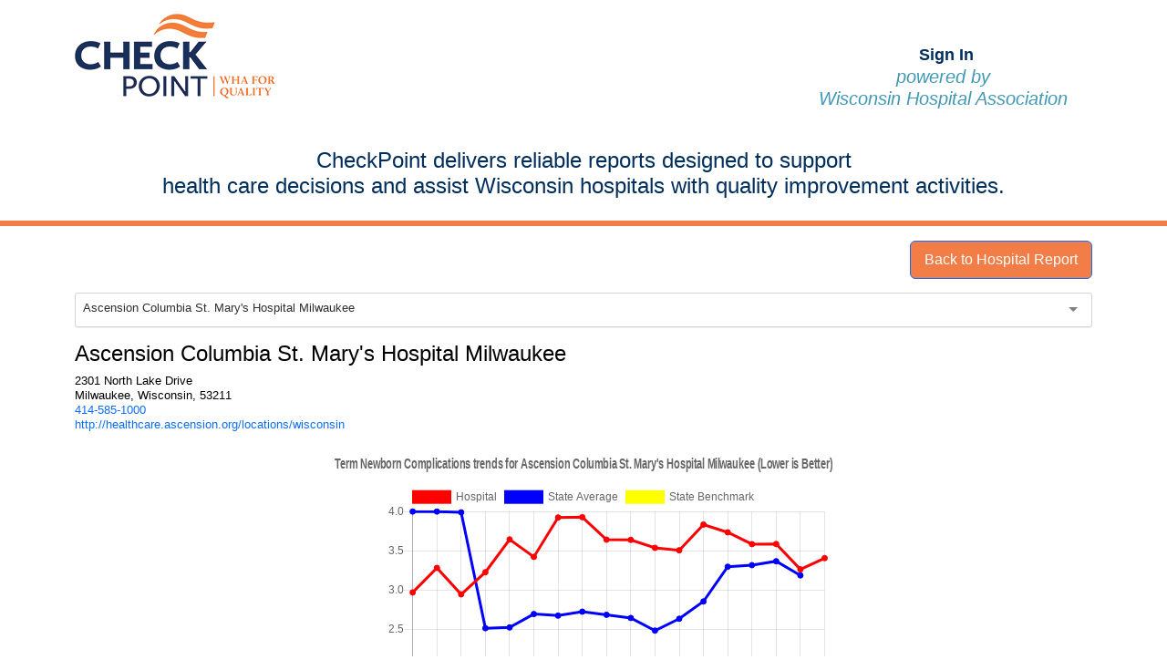

--- FILE ---
content_type: text/html; charset=utf-8
request_url: https://checkpoint.wha.org/TrendReport/TrendReport?measurementID=115&facilityID=316
body_size: 43298
content:
<!DOCTYPE html>

<html>
<head>
    <meta name="viewport" content="width=device-width" />
    <title>Trend Report - Term Newborn Complications - Ascension Columbia St. Mary&#x27;s Hospital Milwaukee</title>
    <meta charset="utf-8" />
    <meta name="viewport" content="width=device-width, initial-scale=1.0" />
    <meta name="description" content="" />
    <meta name="keywords" content="" />
    <meta name="author" content="" />
    <title class="has_page_title">Home</title>
    <link href="https://cdn.jsdelivr.net/npm/bootstrap@5.3.1/dist/css/bootstrap.min.css" rel="stylesheet" integrity="sha384-4bw+/aepP/YC94hEpVNVgiZdgIC5+VKNBQNGCHeKRQN+PtmoHDEXuppvnDJzQIu9" crossorigin="anonymous">

    <link rel="stylesheet" href="/css/datatables/jquery.dataTables.min.css" />
    <link rel="stylesheet"
          href="https://cdnjs.cloudflare.com/ajax/libs/selectize.js/0.15.2/css/selectize.default.min.css"
          integrity="sha512-pTaEn+6gF1IeWv3W1+7X7eM60TFu/agjgoHmYhAfLEU8Phuf6JKiiE8YmsNC0aCgQv4192s4Vai8YZ6VNM6vyQ=="
          crossorigin="anonymous"
          referrerpolicy="no-referrer" />
    <link rel="stylesheet" href="/css/tooltipster/tooltipster.bundle.min.css" />
    <link rel="stylesheet" href="/css/tooltipster/plugins/tooltipster/sideTip/themes/tooltipster-sideTip-noir.min.css" />
    <link rel="stylesheet"
          href="https://cdnjs.cloudflare.com/ajax/libs/font-awesome/6.4.2/css/all.min.css">
    <link rel="stylesheet" href="/modules/chartjs/Chart.min.css" />
    <link rel="stylesheet" href="/scss/Custom.css" />

    <script src="/js/tinymce/tinymce.min.js"></script>
    <script src="https://code.jquery.com/jquery-3.3.1.slim.min.js" integrity="sha384-q8i/X+965DzO0rT7abK41JStQIAqVgRVzpbzo5smXKp4YfRvH+8abtTE1Pi6jizo" crossorigin="anonymous"></script>
    <script src="/lib/jquery/dist/jquery.min.js"></script>
    <script src="https://cdn.jsdelivr.net/npm/bootstrap@5.3.1/dist/js/bootstrap.bundle.min.js" integrity="sha384-HwwvtgBNo3bZJJLYd8oVXjrBZt8cqVSpeBNS5n7C8IVInixGAoxmnlMuBnhbgrkm" crossorigin="anonymous"></script>
    <script src="/js/site.js?v=4q1jwFhaPaZgr8WAUSrux6hAuh0XDg9kPS3xIVq36I0"></script>
    <script src="/modules/chartjs/Chart.min.js?v=3w-XZqnwXqiROoKajWe31iY5TOBVkE1n5XXsYpk5Sng"></script>
    <script src="https://cdn.datatables.net/1.13.6/js/jquery.dataTables.js"></script>
    <script src="https://cdnjs.cloudflare.com/ajax/libs/selectize.js/0.15.2/js/selectize.min.js"
            integrity="sha512-IOebNkvA/HZjMM7MxL0NYeLYEalloZ8ckak+NDtOViP7oiYzG5vn6WVXyrJDiJPhl4yRdmNAG49iuLmhkUdVsQ=="
            crossorigin="anonymous"
            referrerpolicy="no-referrer"></script>
    <script src="/js/tooltipster/tooltipster.bundle.min.js?v=AneOtV2Qgpb2oURKslrbpx4t0iBuVr_KGJnMBASh_V8"></script>
    <script src="/js/helpers.js?v=7jk-G55NiYaMNjznSUfDwyc6ofv4rgst3dBPm1hoxo4"></script>

    <meta name="description" content="This is a Homepage">
    <meta name="keywords" content="">
    <!-- OG Tags -->
    <meta property="og:title" content="Home" />
    <meta property="og:description" content="This is a Homepage" />
    <!-- Google Tag Manager -->
    <script>
        (function (w, d, s, l, i) {
            w[l] = w[l] || []; w[l].push({
                'gtm.start':
                    new Date().getTime(), event: 'gtm.js'
            }); var f = d.getElementsByTagName(s)[0],
                j = d.createElement(s), dl = l != 'dataLayer' ? '&l=' + l : ''; j.async = true; j.src =
                    'https://www.googletagmanager.com/gtm.js?id=' + i + dl; f.parentNode.insertBefore(j, f);
        })(window, document, 'script', 'dataLayer', 'GTM-K7T2HZ4');
    </script>
    <!-- End Google Tag Manager -->
</head>
<body>
    <!-- Google Tag Manager (noscript) -->
    <noscript>
        <iframe src=https://www.googletagmanager.com/ns.html?id=GTM-K7T2HZ4
                height="0" width="0" style="display:none;visibility:hidden"></iframe>
    </noscript>
    <!-- End Google Tag Manager (noscript) -->
    <div class="wrapper">
        <header class="header">
            <div id="hidebanner">
                <div class="header__entry">
                    <div class="container">
                        <div class="header__entry-inner row">
                            <a href="/" class="header-logo col-sm-6">
                                <span class="header-logo__image">
                                    <img src="/images/CheckPoint_FullColor_CMYK_small.png" alt="Checkpoint Logo" />
                                </span>
                            </a>
                            <div class="header__inner d-print-none col-sm-6" id="headerinner">
                                
    <div class="row">
        <div class="col-12 pe-1">
            <a href="/HospitalLogin/HospitalLogin">
                <span class="WHA-primary fw-bold">Sign In</span>
            </a>
        </div>
    </div>

                                <div class="socials">
                                    <h5 class="WHA-secondary"><em>powered by<br />Wisconsin Hospital Association</em></h5>
                                </div><!-- /.socials -->
                            </div><!-- /.header__entry-inner -->
                        </div><!-- /.header__inner -->
                        <div class="row">
                            <div class="col-md-12 WHA-primary text-center">
                                <div class="fr-view">
                                    <h4>
                                        CheckPoint delivers reliable reports designed to support<br />
                                        health care decisions and assist Wisconsin hospitals with quality improvement activities.
                                    </h4>
                                </div>
                            </div>
                        </div>
                    </div><!-- /.shell -->
                </div><!-- /.header__entry -->
            </div><!-- hidebanner -->
            <div class="col-12 WHAPrimarySemiBold">
                <hr />
            </div>
        </header>
        <div class="body-wrapper">
            <main role="main" class="pb-3">
                
<div class="container HospitalTrendReport">
    <div class="col-md-12 mt-3 text-end">
        <a class="btn btn-checkpoint btn-primary p-2" href="/HospitalReport/HospitalReport">Back to Hospital Report</a>
    </div>
    <div class="row">
        <div class="col-sm-12">

<div class="HospitalSelector">
    <select id="ddlHospital" onchange="ddlHospitalChange(this.value)">
        <option value="">Please Select Hospital</option>
                    <option value="b5ad64a6-bd42-e511-80d5-000c297b28d5">AdventHealth Durand</option>
                    <option value="87ad64a6-bd42-e511-80d5-000c297b28d5">Amery Hospital &amp; Clinic</option>
                    <option value="99ae64a6-bd42-e511-80d5-000c297b28d5">Ascension All Saints Hospital</option>
                    <option value="a9ad64a6-bd42-e511-80d5-000c297b28d5">Ascension Calumet Hospital</option>
                    <option value="b3ae64a6-bd42-e511-80d5-000c297b28d5" selected>Ascension Columbia St. Mary&#x27;s Hospital Milwaukee</option>
                    <option value="2bae64a6-bd42-e511-80d5-000c297b28d5">Ascension Columbia St. Mary&#x27;s Hospital Ozaukee</option>
                    <option value="21ae64a6-bd42-e511-80d5-000c297b28d5">Ascension NE Wisconsin - Mercy Campus</option>
                    <option value="8dad64a6-bd42-e511-80d5-000c297b28d5">Ascension NE Wisconsin - St. Elizabeth Campus</option>
                    <option value="a5ad64a6-bd42-e511-80d5-000c297b28d5">Ascension SE Wisconsin Hospital - Elmbrook Campus</option>
                    <option value="a9ae64a6-bd42-e511-80d5-000c297b28d5">Ascension SE Wisconsin Hospital - Franklin Campus</option>
                    <option value="09ae64a6-bd42-e511-80d5-000c297b28d5">Ascension SE Wisconsin Hospital - St. Joseph Campus</option>
                    <option value="07ae64a6-bd42-e511-80d5-000c297b28d5">Ascension St. Francis Hospital</option>
                    <option value="2dae64a6-bd42-e511-80d5-000c297b28d5">Aspirus Divine Savior Hospital &amp; Clinics</option>
                    <option value="b7ad64a6-bd42-e511-80d5-000c297b28d5">Aspirus Eagle River Hospital</option>
                    <option value="89ad64a6-bd42-e511-80d5-000c297b28d5">Aspirus Langlade Hospital</option>
                    <option value="f3ad64a6-bd42-e511-80d5-000c297b28d5">Aspirus Medford Hospital &amp; Clinics</option>
                    <option value="f9ad64a6-bd42-e511-80d5-000c297b28d5">Aspirus Merrill Hospital</option>
                    <option value="35ae64a6-bd42-e511-80d5-000c297b28d5">Aspirus Rhinelander Hospital</option>
                    <option value="4bae64a6-bd42-e511-80d5-000c297b28d5">Aspirus Stanley Hospital</option>
                    <option value="4dae64a6-bd42-e511-80d5-000c297b28d5">Aspirus Stevens Point Hospital</option>
                    <option value="57ae64a6-bd42-e511-80d5-000c297b28d5">Aspirus Tomahawk Hospital</option>
                    <option value="67ae64a6-bd42-e511-80d5-000c297b28d5">Aspirus Wausau Hospital</option>
                    <option value="75ae64a6-bd42-e511-80d5-000c297b28d5">Aspirus Wisconsin Rapids Hospital &amp; Clinics, Inc.</option>
                    <option value="95ae64a6-bd42-e511-80d5-000c297b28d5">Aurora BayCare Medical Center</option>
                    <option value="bfad64a6-bd42-e511-80d5-000c297b28d5">Aurora Lakeland Medical Center</option>
                    <option value="edad64a6-bd42-e511-80d5-000c297b28d5">Aurora Medical Center - Bay Area</option>
                    <option value="ec23a331-ea21-ef11-840a-002248232f42">Aurora Medical Center - Fond du Lac</option>
                    <option value="b1ae64a6-bd42-e511-80d5-000c297b28d5">Aurora Medical Center - Grafton</option>
                    <option value="89ae64a6-bd42-e511-80d5-000c297b28d5">Aurora Medical Center - Kenosha</option>
                    <option value="7e059708-3c93-ec11-80de-000d3a9429f6">Aurora Medical Center - Mount Pleasant</option>
                    <option value="9bae64a6-bd42-e511-80d5-000c297b28d5">Aurora Medical Center - Oshkosh</option>
                    <option value="41ae64a6-bd42-e511-80d5-000c297b28d5">Aurora Medical Center - Sheboygan County</option>
                    <option value="afae64a6-bd42-e511-80d5-000c297b28d5">Aurora Medical Center - Summit</option>
                    <option value="d1ad64a6-bd42-e511-80d5-000c297b28d5">Aurora Medical Center - Washington County</option>
                    <option value="a7ad64a6-bd42-e511-80d5-000c297b28d5">Aurora Medical Center Burlington</option>
                    <option value="59ae64a6-bd42-e511-80d5-000c297b28d5">Aurora Medical Center Manitowoc County</option>
                    <option value="79ae64a6-bd42-e511-80d5-000c297b28d5">Aurora Sinai Medical Center</option>
                    <option value="033bd063-6ce9-ea11-80c7-001dd801baab">Aurora St. Luke&#x27;s Medical Center</option>
                    <option value="945d67fe-22e7-ea11-80c7-001dd801baab">Aurora St. Luke&#x27;s South Shore</option>
                    <option value="6dae64a6-bd42-e511-80d5-000c297b28d5">Aurora West Allis Medical Center</option>
                    <option value="a1ae64a6-bd42-e511-80d5-000c297b28d5">Bellin Health Oconto Hospital</option>
                    <option value="c9ad64a6-bd42-e511-80d5-000c297b28d5">Bellin Hospital</option>
                    <option value="9bad64a6-bd42-e511-80d5-000c297b28d5">Beloit Health System</option>
                    <option value="9fad64a6-bd42-e511-80d5-000c297b28d5">Black River Health</option>
                    <option value="c7ad64a6-bd42-e511-80d5-000c297b28d5">Burnett Medical Center</option>
                    <option value="8fae64a6-bd42-e511-80d5-000c297b28d5">Children&#x27;s Wisconsin - Fox Valley Hospital</option>
                    <option value="fbad64a6-bd42-e511-80d5-000c297b28d5">Children&#x27;s Wisconsin - Milwaukee Hospital</option>
                    <option value="2fae64a6-bd42-e511-80d5-000c297b28d5">Crossing Rivers Health</option>
                    <option value="afad64a6-bd42-e511-80d5-000c297b28d5">Cumberland Healthcare</option>
                    <option value="51ae64a6-bd42-e511-80d5-000c297b28d5">Door County Medical Center</option>
                    <option value="bdad64a6-bd42-e511-80d5-000c297b28d5">Edgerton Hospital and Health Services</option>
                    <option value="ef863600-bf42-e511-80d5-000c297b28d5">Emplify Health by Gundersen Boscobel</option>
                    <option value="53ae64a6-bd42-e511-80d5-000c297b28d5">Essentia Health St. Mary&#x27;s Hospital - Superior</option>
                    <option value="c3ad64a6-bd42-e511-80d5-000c297b28d5">Fort HealthCare</option>
                    <option value="c35606bc-8483-ec11-80dd-000d3a9429f6">Froedtert Community Hospital - Mequon</option>
                    <option value="8958e67d-fa3e-eb11-80cc-001dd801baab">Froedtert Community Hospital - New Berlin</option>
                    <option value="cf60d2f5-8083-ec11-80dd-000d3a9429f6">Froedtert Community Hospital - Oak Creek</option>
                    <option value="1509c2c6-f83e-eb11-80cc-001dd801baab">Froedtert Community Hospital - Pewaukee</option>
                    <option value="7dae64a6-bd42-e511-80d5-000c297b28d5">Froedtert Holy Family Memorial</option>
                    <option value="01ae64a6-bd42-e511-80d5-000c297b28d5">Froedtert Hospital</option>
                    <option value="f5ad64a6-bd42-e511-80d5-000c297b28d5">Froedtert Menomonee Falls Hospital</option>
                    <option value="9fae64a6-bd42-e511-80d5-000c297b28d5">Froedtert South &#x2013; Froedtert Pleasant Prairie Hospital</option>
                    <option value="6fae64a6-bd42-e511-80d5-000c297b28d5">Froedtert West Bend Hospital</option>
                    <option value="e3ad64a6-bd42-e511-80d5-000c297b28d5">Grant Regional Health Center</option>
                    <option value="f3863600-bf42-e511-80d5-000c297b28d5">Gundersen Lutheran Medical Center</option>
                    <option value="c5ad64a6-bd42-e511-80d5-000c297b28d5">Gundersen Moundview Hospital and Clinics</option>
                    <option value="f1863600-bf42-e511-80d5-000c297b28d5">Gundersen St. Joseph&#x27;s Hospital and Clinics</option>
                    <option value="f5863600-bf42-e511-80d5-000c297b28d5">Gundersen Tri County Hospital &amp; Clinics</option>
                    <option value="77ae64a6-bd42-e511-80d5-000c297b28d5">Howard Young Medical Center</option>
                    <option value="1dae64a6-bd42-e511-80d5-000c297b28d5">HSHS St. Clare Memorial Hospital</option>
                    <option value="cdad64a6-bd42-e511-80d5-000c297b28d5">HSHS St. Mary&#x27;s Hospital Medical Center</option>
                    <option value="43ae64a6-bd42-e511-80d5-000c297b28d5">HSHS St. Nicholas Hospital</option>
                    <option value="cfad64a6-bd42-e511-80d5-000c297b28d5">HSHS St. Vincent Hospital</option>
                    <option value="d7ad64a6-bd42-e511-80d5-000c297b28d5">Hudson Hospital &amp; Clinic</option>
                    <option value="7fae64a6-bd42-e511-80d5-000c297b28d5">Indianhead Medical Center/Shell Lake</option>
                    <option value="b1ad64a6-bd42-e511-80d5-000c297b28d5">Lafayette Hospital &#x2B; Clinics</option>
                    <option value="efad64a6-bd42-e511-80d5-000c297b28d5">Marshfield Medical Center</option>
                    <option value="99ad64a6-bd42-e511-80d5-000c297b28d5">Marshfield Medical Center - Beaver Dam</option>
                    <option value="7b566b4d-f49f-e811-80de-005056b87778">Marshfield Medical Center - Eau Claire</option>
                    <option value="e1ad64a6-bd42-e511-80d5-000c297b28d5">Marshfield Medical Center - Ladysmith</option>
                    <option value="2ba8157b-e4d1-ea11-80c5-001dd801baab">Marshfield Medical Center - Minocqua</option>
                    <option value="11ae64a6-bd42-e511-80d5-000c297b28d5">Marshfield Medical Center - Neillsville</option>
                    <option value="25ae64a6-bd42-e511-80d5-000c297b28d5">Marshfield Medical Center - Park Falls</option>
                    <option value="37ae64a6-bd42-e511-80d5-000c297b28d5">Marshfield Medical Center - Rice Lake</option>
                    <option value="a3ae64a6-bd42-e511-80d5-000c297b28d5">Marshfield Medical Center - Weston</option>
                    <option value="a1ad64a6-bd42-e511-80d5-000c297b28d5">Mayo Clinic Health System - Chippewa Valley in Bloomer</option>
                    <option value="b9ad64a6-bd42-e511-80d5-000c297b28d5">Mayo Clinic Health System - Eau Claire</option>
                    <option value="dfad64a6-bd42-e511-80d5-000c297b28d5">Mayo Clinic Health System - La Crosse</option>
                    <option value="97ad64a6-bd42-e511-80d5-000c297b28d5">Mayo Clinic Health System - Northland in Barron</option>
                    <option value="23ae64a6-bd42-e511-80d5-000c297b28d5">Mayo Clinic Health System - Oakridge in Osseo</option>
                    <option value="f7ad64a6-bd42-e511-80d5-000c297b28d5">Mayo Clinic Health System - Red Cedar in Menomonie</option>
                    <option value="45ae64a6-bd42-e511-80d5-000c297b28d5">Mayo Clinic Health System - Sparta</option>
                    <option value="a5ae64a6-bd42-e511-80d5-000c297b28d5">Mercyhealth Hospital and Medical Center - Walworth</option>
                    <option value="d9ad64a6-bd42-e511-80d5-000c297b28d5">Mercyhealth Hospital and Trauma Center - Janesville</option>
                    <option value="adae64a6-bd42-e511-80d5-000c297b28d5">Midwest Orthopedic Specialty Hospital</option>
                    <option value="f1ad64a6-bd42-e511-80d5-000c297b28d5">Mile Bluff Medical Center</option>
                    <option value="ceb53466-25e7-ea11-80c7-001dd801baab">OakLeaf Surgical Hospital</option>
                    <option value="91ae64a6-bd42-e511-80d5-000c297b28d5">Orthopaedic Hospital of Wisconsin</option>
                    <option value="1fae64a6-bd42-e511-80d5-000c297b28d5">Osceola Medical Center</option>
                    <option value="adad64a6-bd42-e511-80d5-000c297b28d5">Prairie Ridge Health</option>
                    <option value="17ae64a6-bd42-e511-80d5-000c297b28d5">ProHealth Oconomowoc Memorial Hospital</option>
                    <option value="61ae64a6-bd42-e511-80d5-000c297b28d5">ProHealth Waukesha Memorial Hospital</option>
                    <option value="33ae64a6-bd42-e511-80d5-000c297b28d5">Reedsburg Area Medical Center</option>
                    <option value="3dae64a6-bd42-e511-80d5-000c297b28d5">River Falls Area Hospital</option>
                    <option value="31ae64a6-bd42-e511-80d5-000c297b28d5">Sauk Prairie Healthcare</option>
                    <option value="27ae64a6-bd42-e511-80d5-000c297b28d5">Southwest Health</option>
                    <option value="47ae64a6-bd42-e511-80d5-000c297b28d5">Spooner Health</option>
                    <option value="0dae64a6-bd42-e511-80d5-000c297b28d5">SSM Health Monroe Hospital</option>
                    <option value="3bae64a6-bd42-e511-80d5-000c297b28d5">SSM Health Ripon Community Hospital</option>
                    <option value="c1ad64a6-bd42-e511-80d5-000c297b28d5">SSM Health St. Agnes Hospital</option>
                    <option value="95ad64a6-bd42-e511-80d5-000c297b28d5">SSM Health St. Clare Hospital - Baraboo</option>
                    <option value="e7ad64a6-bd42-e511-80d5-000c297b28d5">SSM Health St. Mary&#x27;s Hospital</option>
                    <option value="b5ae64a6-bd42-e511-80d5-000c297b28d5">SSM Health St. Mary&#x27;s Hospital - Janesville</option>
                    <option value="65ae64a6-bd42-e511-80d5-000c297b28d5">SSM Health Waupun Memorial Hospital</option>
                    <option value="49ae64a6-bd42-e511-80d5-000c297b28d5">St. Croix Health</option>
                    <option value="4fae64a6-bd42-e511-80d5-000c297b28d5">Stoughton Health</option>
                    <option value="91ad64a6-bd42-e511-80d5-000c297b28d5">Tamarack Health Ashland Medical Center</option>
                    <option value="d3ad64a6-bd42-e511-80d5-000c297b28d5">Tamarack Health Hayward Medical Center</option>
                    <option value="39ae64a6-bd42-e511-80d5-000c297b28d5">The Richland Hospital, Inc.</option>
                    <option value="9dad64a6-bd42-e511-80d5-000c297b28d5">ThedaCare Medical Center - Berlin</option>
                    <option value="13ae64a6-bd42-e511-80d5-000c297b28d5">ThedaCare Medical Center - New London</option>
                    <option value="3fae64a6-bd42-e511-80d5-000c297b28d5">ThedaCare Medical Center - Shawano</option>
                    <option value="63ae64a6-bd42-e511-80d5-000c297b28d5">ThedaCare Medical Center - Waupaca</option>
                    <option value="73ae64a6-bd42-e511-80d5-000c297b28d5">ThedaCare Medical Center - Wild Rose</option>
                    <option value="8bad64a6-bd42-e511-80d5-000c297b28d5">ThedaCare Regional Medical Center-Appleton</option>
                    <option value="0fae64a6-bd42-e511-80d5-000c297b28d5">ThedaCare Regional Medical Center-Neenah</option>
                    <option value="55ae64a6-bd42-e511-80d5-000c297b28d5">Tomah Health</option>
                    <option value="e5ad64a6-bd42-e511-80d5-000c297b28d5">UnityPoint Health - Meriter</option>
                    <option value="e9ad64a6-bd42-e511-80d5-000c297b28d5">University Hospital</option>
                    <option value="b3ad64a6-bd42-e511-80d5-000c297b28d5">Upland Hills Health</option>
                    <option value="5bae64a6-bd42-e511-80d5-000c297b28d5">Vernon Health</option>
                    <option value="5dae64a6-bd42-e511-80d5-000c297b28d5">Watertown Regional Medical Center</option>
                    <option value="93ad64a6-bd42-e511-80d5-000c297b28d5">Western Wisconsin Health</option>
                    <option value="15ae64a6-bd42-e511-80d5-000c297b28d5">Westfields Hospital &amp; Clinic</option>
    </select>
</div>

<script type="text/javascript">
    $(document).ready(function () {
        console.log("In Doc Ready");
            var HospitalSelectize = $('#ddlHospital').selectize({
            maxItems: 1,
            selectOnTab: true,
            })[0].selectize;
    })
</script>            <div id="dvHospitalInformation">

    <div class="HospitalInformation">
        <h2>Ascension Columbia St. Mary&#x27;s Hospital Milwaukee</h2>
        <p class="Address">
            2301 North Lake Drive<br />
        Milwaukee, Wisconsin, 53211
                <br /><a href="tel:414-585-1000">414-585-1000</a>
                <br />
                <a href="http://healthcare.ascension.org/locations/wisconsin" target="_blank">http://healthcare.ascension.org/locations/wisconsin</a>
        </p>
    </div>            </div>
        </div>
    </div>
    <div class="row" id="dvReportData">
<div class="col-sm-12">
            <div class="row justify-content-lg-center">
                <div class="col-12 col-lg-8 col-xl-6">
                    <canvas id="TrendChart" width="400" height="400"></canvas>
                </div>
            </div>
        <div class="HospitalTables">
            <div class="HospitalTable">
                <!-- Create table below -->
                <table class="table table-striped">
                    <thead>
                        <tr>
                            <th>Ending Year/Quarter <span class="SortIcon"><span class="fas fas fa-long-arrow-alt-down"></span><span class="fas fas fa-long-arrow-alt-up"></span></span><span class="SortDownIcon fas fa-long-arrow-alt-down"></span><span class="SortUpIcon fas fa-long-arrow-alt-up"></span></th>
                            <th>Report Period</th>
                            <th>Num</th>
                            <th>Den</th>
                            <th>Rate</th>
                            <th><span class="tooltipster" title="State Average">State Average</span></th>
                        </tr>
                    </thead>
                    <tbody>
                            <tr>
                                <td data-sort="20194">2019/4</td>
                                <td>1/1/2019 - 12/31/2019</td>
                                <td>64</td>
                                <td>2152</td>
                                <td>2.97</td>
                                <td>4.000</td>
                            </tr>
                            <tr>
                                <td data-sort="20201">2020/1</td>
                                <td>4/1/2019 - 3/31/2020</td>
                                <td>71</td>
                                <td>2161</td>
                                <td>3.29</td>
                                <td>4.000</td>
                            </tr>
                            <tr>
                                <td data-sort="20202">2020/2</td>
                                <td>7/1/2019 - 6/30/2020</td>
                                <td>62</td>
                                <td>2102</td>
                                <td>2.95</td>
                                <td>3.990</td>
                            </tr>
                            <tr>
                                <td data-sort="20203">2020/3</td>
                                <td>10/1/2019 - 9/30/2020</td>
                                <td>65</td>
                                <td>2012</td>
                                <td>3.23</td>
                                <td>2.520</td>
                            </tr>
                            <tr>
                                <td data-sort="20204">2020/4</td>
                                <td>1/1/2020 - 12/31/2020</td>
                                <td>71</td>
                                <td>1947</td>
                                <td>3.65</td>
                                <td>2.530</td>
                            </tr>
                            <tr>
                                <td data-sort="20211">2021/1</td>
                                <td>3/1/2020 - 3/31/2021</td>
                                <td>65</td>
                                <td>1898</td>
                                <td>3.42</td>
                                <td>2.700</td>
                            </tr>
                            <tr>
                                <td data-sort="20212">2021/2</td>
                                <td>7/1/2020 - 6/30/2021</td>
                                <td>75</td>
                                <td>1911</td>
                                <td>3.92</td>
                                <td>2.680</td>
                            </tr>
                            <tr>
                                <td data-sort="20213">2021/3</td>
                                <td>10/1/2020 - 9/30/2021</td>
                                <td>75</td>
                                <td>1909</td>
                                <td>3.93</td>
                                <td>2.730</td>
                            </tr>
                            <tr>
                                <td data-sort="20214">2021/4</td>
                                <td>1/1/2021 - 12/31/2021</td>
                                <td>72</td>
                                <td>1976</td>
                                <td>3.64</td>
                                <td>2.690</td>
                            </tr>
                            <tr>
                                <td data-sort="20221">2022/1</td>
                                <td>3/1/2021 - 3/31/2022</td>
                                <td>71</td>
                                <td>1950</td>
                                <td>3.64</td>
                                <td>2.650</td>
                            </tr>
                            <tr>
                                <td data-sort="20222">2022/2</td>
                                <td>7/1/2021 - 6/30/2022</td>
                                <td>68</td>
                                <td>1921</td>
                                <td>3.54</td>
                                <td>2.490</td>
                            </tr>
                            <tr>
                                <td data-sort="20223">2022/3</td>
                                <td>10/1/2021 - 9/30/2022</td>
                                <td>64</td>
                                <td>1824</td>
                                <td>3.51</td>
                                <td>2.640</td>
                            </tr>
                            <tr>
                                <td data-sort="20224">2022/4</td>
                                <td>1/1/2022 - 12/31/2022</td>
                                <td>67</td>
                                <td>1747</td>
                                <td>3.84</td>
                                <td>2.860</td>
                            </tr>
                            <tr>
                                <td data-sort="20231">2023/1</td>
                                <td>3/1/2022 - 3/31/2023</td>
                                <td>63</td>
                                <td>1686</td>
                                <td>3.74</td>
                                <td>3.300</td>
                            </tr>
                            <tr>
                                <td data-sort="20232">2023/2</td>
                                <td>7/1/2022 - 6/30/2023</td>
                                <td>58</td>
                                <td>1617</td>
                                <td>3.59</td>
                                <td>3.320</td>
                            </tr>
                            <tr>
                                <td data-sort="20233">2023/3</td>
                                <td>10/1/2022 - 9/30/2023</td>
                                <td>59</td>
                                <td>1644</td>
                                <td>3.59</td>
                                <td>3.370</td>
                            </tr>
                            <tr>
                                <td data-sort="20234">2023/4</td>
                                <td>1/1/2023 - 12/31/2023</td>
                                <td>52</td>
                                <td>1592</td>
                                <td>3.27</td>
                                <td>3.190</td>
                            </tr>
                            <tr>
                                <td data-sort="20241">2024/1</td>
                                <td>4/1/2023 - 3/31/2024</td>
                                <td>54</td>
                                <td>1584</td>
                                <td>3.41</td>
                                <td>---</td>
                            </tr>
                    </tbody>
                </table>
            </div>
        </div>
        <div class="d-print-none HospitalActions text-center">
            <a href="javascript:void(0);" onclick="Print();">Print</a>
            <a href="javascript:void(0);" onclick="ExportToExcel();">Export to Excel</a>
        </div>
        <script type="text/javascript">

            function ExportToExcel() {
                window.open("/Export/HospitalTrend/115/316");
            }

                var lineChartData = {
                    labels: ['1/1/2019 - 12/31/2019', '4/1/2019 - 3/31/2020', '7/1/2019 - 6/30/2020', '10/1/2019 - 9/30/2020', '1/1/2020 - 12/31/2020', '3/1/2020 - 3/31/2021', '7/1/2020 - 6/30/2021', '10/1/2020 - 9/30/2021', '1/1/2021 - 12/31/2021', '3/1/2021 - 3/31/2022', '7/1/2021 - 6/30/2022', '10/1/2021 - 9/30/2022', '1/1/2022 - 12/31/2022', '3/1/2022 - 3/31/2023', '7/1/2022 - 6/30/2023', '10/1/2022 - 9/30/2023', '1/1/2023 - 12/31/2023', '4/1/2023 - 3/31/2024'],
                    datasets: [{
                        label: 'Hospital',
                        borderColor: "#ff0000",
                        backgroundColor: "#ff0000",
                        cubicInterpolationMode: 'monotone',
                        lineTension: 0,
                        fill: false,
                        data: [2.9739776951672862453531598500,3.2855159648310967144840351700,2.9495718363463368220742150300,3.2306163021868787276341948300,3.6466358500256805341551104300,3.4246575342465753424657534200,3.9246467817896389324960753500,3.9287585123101100052383446800,3.643724696356275303643724700,3.6410256410256410256410256400,3.5398230088495575221238938100,3.5087719298245614035087719300,3.8351459645105895821408128200,3.736654804270462633451957300,3.5868893011750154607297464400,3.5888077858880778588807785900,3.266331658291457286432160800,3.4090909090909090909090909100],
                        yAxisID: 'y-axis-1',
                        xAxisID: 'x-axis-1'
                    }

                , {
                label: 'State Average',
                borderColor: "#0000ff",
                backgroundColor: "#0000ff",
                cubicInterpolationMode: 'monotone',
                lineTension: 0,
                fill: false,
                data: [4.000,4.000,3.990,2.520,2.530,2.700,2.680,2.730,2.690,2.650,2.490,2.640,2.860,3.300,3.320,3.370,3.190,null],
                yAxisID: 'y-axis-1',
                xAxisID: 'x-axis-1'
                }
                
                , {
                label: 'State Benchmark',
                borderColor: "#ffff00",
                backgroundColor: "#ffff00",
                cubicInterpolationMode: 'monotone',
                lineTension: 0,
                fill: false,
                data: [1.000,1.000,1.120,0.000,0.580,1.100,1.100,1.380,1.220,1.280,0.340,1.060,1.500,1.360,1.120,1.310,1.460,null],
                yAxisID: 'y-axis-1',
                xAxisID: 'x-axis-1'
                }
                                    ]
        };
                
        </script>
</div>    </div>
</div>


            </main>
        </div>
        <footer class="footer d-print-none">
            <div id="hidelgfooter">
                <!-- Footer Links -->
                <div class="container-fluid text-center text-md-left">
                    <!-- Grid row -->
                    <div class="row">
                        <div class="col-md-1 mb-md-0 mb-3"></div>
                        <!-- Grid column -->
                        <div class="col-md-2 mt-md-0 mt-3">
                            <div class="row">
                                <div class="col-md">
                                    <div class="fr-view">
                                        <p><a href="https://www.wipricepoint.org/"><img src="/images/PricePoint_FullColor_RGB_85pxHigh.png" style="width: 300px;" class="fr-fic fr-dib" data-id="5c978a4d-66fa-49b1-8cc8-4b1521de01bf" data-name="PricePoint_FullColor_RGB_85pxHigh"></a></p>
                                    </div>
                                </div>
                            </div>
                        </div>
                        <div class="col-md-6 mt-md-0 mt-3">
                            <!-- Copyright -->
                            <div class="footer-copyright text-center py-3">

                                <div class="row">
                                    <div class="col-md-12">
                                        <div class="fr-view">
                                            <p class="copyright">Email <a href="mailto:quality@wha.org">WHA Quality Team</a> with Feedback or Questions about this website.<br>Wisconsin Hospital Association | All Rights Reserved<br>Subsidiary of Wisconsin Hospital Association</p>
                                        </div>
                                    </div>
                                </div>
                            </div>
                            <!-- Copyright -->
                        </div>
                        <!-- Grid column -->
                        <hr class="clearfix w-100 d-md-none pb-3" />
                        <!-- Grid column -->
                        <div class="col-md-2 mb-md-0 mb-3">
                            <div class="row">
                                <div class="col-md-12">
                                    <div class="fr-view">
                                        <p><a href="https://www.wha.org"><img src="/images/WHA_Position_FullColor.png" data-strname="WHA_Position_FullColor" data-strid="5f090179-cf59-4389-8c8c-515a78b146dd" style="width: 300px;" class="fr-fic fr-dib"></a></p><p><br></p><p><br></p>
                                    </div>
                                </div>
                            </div>
                        </div>
                        <div class="col-md-1 mb-md-0 mb-3"></div>
                    </div> <!-- Grid row -->
                </div>
            </div>
        </footer>
    </div>
    
    <link href="/modules/chartjs/Chart.min.css" rel="stylesheet" />

    
        <script src="/modules/chartjs/Chart.min.js"></script>
        <script type="text/javascript">

                             var ctx = document.getElementById('TrendChart').getContext('2d');
                window.myLine = Chart.Line(ctx, {
                    data: lineChartData,
                    options: {
                        responsive: true,
                        hoverMode: 'index',
                        stacked: true,
                        title: {
                            display: true,
                            text: 'Term Newborn Complications trends for Ascension Columbia St. Mary\u0027s Hospital Milwaukee (Lower is Better)',
                            fontSize: 16
                        },
                        scales: {
                            yAxes: [{
                                type: 'linear', // only linear but allow scale type registration. This allows extensions to exist solely for log scale for instance
                                display: true,
                                position: 'left',
                                id: 'y-axis-1',
                                scaleLabel: {
                                    display: true,
                                    labelString: 'Rate'
                                }
                            }],
                            xAxes: [{
                                display: true,
                                id: 'x-axis-1',
                                scaleLabel: {
                                    display: true,
                                    labelString: 'Report Period'
                                }
                            }],
                        }
                    }
                });
                        $(document).ready(function () {
            $('.HospitalTable table').DataTable({
            "searching": false,
                "paging": false,
                columns: [
                    {
                        "sortable": true
                    },
                    {
                        "sortable": false
                    },
                    {
                        "sortable": false
                    },
                    {
                        "sortable": false
                    },
                    {
                        "sortable": false
                    },
                    {
                        "sortable": false
                    }
                ]
            });

            InitializeGenericTooltip();
        });
        </script>

    
    <script type="text/javascript">

        function ExportToExcel(MeasureFamily) {
            window.open("/Helper/DataSetToExcel?pageName=TrendReport");
        }

        function ddlHospitalChange(accountId) {

            facilityId = $('#ddlHospital').val();
            console.log(accountId);
            $.ajax({
                type: "GET",
                url: "/Helper/GetHospitalInformation?accountId=" + accountId,
                dataType: "html",
                success: function (result) {
                    $('#dvHospitalInformation').html(result);
                    GetFacilityData();
                }
            });
        }
        function GetFacilityData() {
            measureId = '115';
            $.ajax({
                type: "GET",
                url: "/TrendReport/ReportData?MeasurementID=" + measureId + "&facilityId=" + facilityId,
                dataType: "html",
                success: function (result) {
                    $('#dvReportData').html(result);

                            var ctx = document.getElementById('TrendChart').getContext('2d');
                        window.myLine = Chart.Line(ctx, {
                            data: lineChartData,
                            options: {
                                responsive: true,
                                hoverMode: 'index',
                                stacked: true,
                                title: {
                                    display: true,
                                    text: 'Term Newborn Complications trends for Ascension Columbia St. Mary\u0027s Hospital Milwaukee (Lower is Better)',
                                    fontSize: 16
                                },
                                scales: {
                                    yAxes: [{
                                        type: 'linear', // only linear but allow scale type registration. This allows extensions to exist solely for log scale for instance
                                        display: true,
                                        position: 'left',
                                        id: 'y-axis-1',
                                        scaleLabel: {
                                            display: true,
                                            labelString: 'Rate'
                                        }
                                    }],
                                    xAxes: [{
                                        display: true,
                                        id: 'x-axis-1',
                                        scaleLabel: {
                                            display: true,
                                            labelString: 'Report Period'
                                        }
                                    }],
                                }
                            }
                        });
                                    }
            });
        }
    </script>


</body>
</html>


--- FILE ---
content_type: text/css
request_url: https://checkpoint.wha.org/css/datatables/jquery.dataTables.min.css
body_size: 17818
content:
table.dataTable {
    width: 100%;
    margin: 0 auto;
    clear: both;
    border-collapse: separate;
    border-spacing: 0
}

    table.dataTable thead th, table.dataTable tfoot th {
        font-weight: bold
    }

    table.dataTable thead th, table.dataTable thead td {
        padding: 10px 18px;
        border-bottom: 1px solid #111
    }

        table.dataTable thead th:active, table.dataTable thead td:active {
            outline: none
        }

    table.dataTable tfoot th, table.dataTable tfoot td {
        padding: 10px 18px 6px 18px;
        border-top: 1px solid #111
    }

    table.dataTable thead .sorting, table.dataTable thead .sorting_asc, table.dataTable thead .sorting_desc, table.dataTable thead .sorting_asc_disabled, table.dataTable thead .sorting_desc_disabled {
        cursor: pointer;
        *cursor: hand;
        background-repeat: no-repeat;
        background-position: center right
    }

    table.dataTable thead .sorting {
        background-image: url("../images/sort_both.png")
    }

    table.dataTable thead .sorting_asc {
        background-image: url("../images/sort_asc.png")
    }

    table.dataTable thead .sorting_desc {
        background-image: url("../images/sort_desc.png")
    }

    table.dataTable thead .sorting_asc_disabled {
        background-image: url("../images/sort_asc_disabled.png")
    }

    table.dataTable thead .sorting_desc_disabled {
        background-image: url("../images/sort_desc_disabled.png")
    }

    table.dataTable tbody tr {
        background-color: #ffffff
    }

        table.dataTable tbody tr.selected {
            background-color: #B0BED9
        }

    table.dataTable tbody th, table.dataTable tbody td {
        padding: 8px 10px
    }

    table.dataTable.row-border tbody th, table.dataTable.row-border tbody td, table.dataTable.display tbody th, table.dataTable.display tbody td {
        border-top: 1px solid #ddd
    }

    table.dataTable.row-border tbody tr:first-child th, table.dataTable.row-border tbody tr:first-child td, table.dataTable.display tbody tr:first-child th, table.dataTable.display tbody tr:first-child td {
        border-top: none
    }

    table.dataTable.cell-border tbody th, table.dataTable.cell-border tbody td {
        border-top: 1px solid #ddd;
        border-right: 1px solid #ddd
    }

    table.dataTable.cell-border tbody tr th:first-child, table.dataTable.cell-border tbody tr td:first-child {
        border-left: 1px solid #ddd
    }

    table.dataTable.cell-border tbody tr:first-child th, table.dataTable.cell-border tbody tr:first-child td {
        border-top: none
    }

    table.dataTable.stripe tbody tr.odd, table.dataTable.display tbody tr.odd {
        background-color: #f9f9f9
    }

        table.dataTable.stripe tbody tr.odd.selected, table.dataTable.display tbody tr.odd.selected {
            background-color: #acbad4
        }

    table.dataTable.hover tbody tr:hover, table.dataTable.display tbody tr:hover {
        background-color: #f6f6f6
    }

        table.dataTable.hover tbody tr:hover.selected, table.dataTable.display tbody tr:hover.selected {
            background-color: #aab7d1
        }

    table.dataTable.order-column tbody tr > .sorting_1, table.dataTable.order-column tbody tr > .sorting_2, table.dataTable.order-column tbody tr > .sorting_3, table.dataTable.display tbody tr > .sorting_1, table.dataTable.display tbody tr > .sorting_2, table.dataTable.display tbody tr > .sorting_3 {
        background-color: #fafafa
    }

    table.dataTable.order-column tbody tr.selected > .sorting_1, table.dataTable.order-column tbody tr.selected > .sorting_2, table.dataTable.order-column tbody tr.selected > .sorting_3, table.dataTable.display tbody tr.selected > .sorting_1, table.dataTable.display tbody tr.selected > .sorting_2, table.dataTable.display tbody tr.selected > .sorting_3 {
        background-color: #acbad5
    }

    table.dataTable.display tbody tr.odd > .sorting_1, table.dataTable.order-column.stripe tbody tr.odd > .sorting_1 {
        background-color: #f1f1f1
    }

    table.dataTable.display tbody tr.odd > .sorting_2, table.dataTable.order-column.stripe tbody tr.odd > .sorting_2 {
        background-color: #f3f3f3
    }

    table.dataTable.display tbody tr.odd > .sorting_3, table.dataTable.order-column.stripe tbody tr.odd > .sorting_3 {
        background-color: whitesmoke
    }

    table.dataTable.display tbody tr.odd.selected > .sorting_1, table.dataTable.order-column.stripe tbody tr.odd.selected > .sorting_1 {
        background-color: #a6b4cd
    }

    table.dataTable.display tbody tr.odd.selected > .sorting_2, table.dataTable.order-column.stripe tbody tr.odd.selected > .sorting_2 {
        background-color: #a8b5cf
    }

    table.dataTable.display tbody tr.odd.selected > .sorting_3, table.dataTable.order-column.stripe tbody tr.odd.selected > .sorting_3 {
        background-color: #a9b7d1
    }

    table.dataTable.display tbody tr.even > .sorting_1, table.dataTable.order-column.stripe tbody tr.even > .sorting_1 {
        background-color: #fafafa
    }

    table.dataTable.display tbody tr.even > .sorting_2, table.dataTable.order-column.stripe tbody tr.even > .sorting_2 {
        background-color: #fcfcfc
    }

    table.dataTable.display tbody tr.even > .sorting_3, table.dataTable.order-column.stripe tbody tr.even > .sorting_3 {
        background-color: #fefefe
    }

    table.dataTable.display tbody tr.even.selected > .sorting_1, table.dataTable.order-column.stripe tbody tr.even.selected > .sorting_1 {
        background-color: #acbad5
    }

    table.dataTable.display tbody tr.even.selected > .sorting_2, table.dataTable.order-column.stripe tbody tr.even.selected > .sorting_2 {
        background-color: #aebcd6
    }

    table.dataTable.display tbody tr.even.selected > .sorting_3, table.dataTable.order-column.stripe tbody tr.even.selected > .sorting_3 {
        background-color: #afbdd8
    }

    table.dataTable.display tbody tr:hover > .sorting_1, table.dataTable.order-column.hover tbody tr:hover > .sorting_1 {
        background-color: #eaeaea
    }

    table.dataTable.display tbody tr:hover > .sorting_2, table.dataTable.order-column.hover tbody tr:hover > .sorting_2 {
        background-color: #ececec
    }

    table.dataTable.display tbody tr:hover > .sorting_3, table.dataTable.order-column.hover tbody tr:hover > .sorting_3 {
        background-color: #efefef
    }

    table.dataTable.display tbody tr:hover.selected > .sorting_1, table.dataTable.order-column.hover tbody tr:hover.selected > .sorting_1 {
        background-color: #a2aec7
    }

    table.dataTable.display tbody tr:hover.selected > .sorting_2, table.dataTable.order-column.hover tbody tr:hover.selected > .sorting_2 {
        background-color: #a3b0c9
    }

    table.dataTable.display tbody tr:hover.selected > .sorting_3, table.dataTable.order-column.hover tbody tr:hover.selected > .sorting_3 {
        background-color: #a5b2cb
    }

    table.dataTable.no-footer {
        border-bottom: 1px solid #111
    }

    table.dataTable.nowrap th, table.dataTable.nowrap td {
        white-space: nowrap
    }

    table.dataTable.compact thead th, table.dataTable.compact thead td {
        padding: 4px 17px
    }

    table.dataTable.compact tfoot th, table.dataTable.compact tfoot td {
        padding: 4px
    }

    table.dataTable.compact tbody th, table.dataTable.compact tbody td {
        padding: 4px
    }

    table.dataTable th.dt-left, table.dataTable td.dt-left {
        text-align: left
    }

    table.dataTable th.dt-center, table.dataTable td.dt-center, table.dataTable td.dataTables_empty {
        text-align: center
    }

    table.dataTable th.dt-right, table.dataTable td.dt-right {
        text-align: right
    }

    table.dataTable th.dt-justify, table.dataTable td.dt-justify {
        text-align: justify
    }

    table.dataTable th.dt-nowrap, table.dataTable td.dt-nowrap {
        white-space: nowrap
    }

    table.dataTable thead th.dt-head-left, table.dataTable thead td.dt-head-left, table.dataTable tfoot th.dt-head-left, table.dataTable tfoot td.dt-head-left {
        text-align: left
    }

    table.dataTable thead th.dt-head-center, table.dataTable thead td.dt-head-center, table.dataTable tfoot th.dt-head-center, table.dataTable tfoot td.dt-head-center {
        text-align: center
    }

    table.dataTable thead th.dt-head-right, table.dataTable thead td.dt-head-right, table.dataTable tfoot th.dt-head-right, table.dataTable tfoot td.dt-head-right {
        text-align: right
    }

    table.dataTable thead th.dt-head-justify, table.dataTable thead td.dt-head-justify, table.dataTable tfoot th.dt-head-justify, table.dataTable tfoot td.dt-head-justify {
        text-align: justify
    }

    table.dataTable thead th.dt-head-nowrap, table.dataTable thead td.dt-head-nowrap, table.dataTable tfoot th.dt-head-nowrap, table.dataTable tfoot td.dt-head-nowrap {
        white-space: nowrap
    }

    table.dataTable tbody th.dt-body-left, table.dataTable tbody td.dt-body-left {
        text-align: left
    }

    table.dataTable tbody th.dt-body-center, table.dataTable tbody td.dt-body-center {
        text-align: center
    }

    table.dataTable tbody th.dt-body-right, table.dataTable tbody td.dt-body-right {
        text-align: right
    }

    table.dataTable tbody th.dt-body-justify, table.dataTable tbody td.dt-body-justify {
        text-align: justify
    }

    table.dataTable tbody th.dt-body-nowrap, table.dataTable tbody td.dt-body-nowrap {
        white-space: nowrap
    }

    table.dataTable, table.dataTable th, table.dataTable td {
        box-sizing: content-box
    }

.dataTables_wrapper {
    position: relative;
    clear: both;
    *zoom: 1;
    zoom: 1
}

    .dataTables_wrapper .dataTables_length {
        float: left
    }

    .dataTables_wrapper .dataTables_filter {
        float: right;
        text-align: right
    }

        .dataTables_wrapper .dataTables_filter input {
            margin-left: 0.5em
        }

    .dataTables_wrapper .dataTables_info {
        clear: both;
        float: left;
        padding-top: 0.755em
    }

    .dataTables_wrapper .dataTables_paginate {
        float: right;
        text-align: right;
        padding-top: 0.25em
    }

        .dataTables_wrapper .dataTables_paginate .paginate_button {
            box-sizing: border-box;
            display: inline-block;
            min-width: 1.5em;
            padding: 0.5em 1em;
            margin-left: 2px;
            text-align: center;
            text-decoration: none !important;
            cursor: pointer;
            *cursor: hand;
            color: #333 !important;
            border: 1px solid transparent;
            border-radius: 2px
        }

            .dataTables_wrapper .dataTables_paginate .paginate_button.current, .dataTables_wrapper .dataTables_paginate .paginate_button.current:hover {
                color: #333 !important;
                border: 1px solid #979797;
                background-color: white;
                background: -webkit-gradient(linear, left top, left bottom, color-stop(0%, #fff), color-stop(100%, #dcdcdc));
                background: -webkit-linear-gradient(top, #fff 0%, #dcdcdc 100%);
                background: -moz-linear-gradient(top, #fff 0%, #dcdcdc 100%);
                background: -ms-linear-gradient(top, #fff 0%, #dcdcdc 100%);
                background: -o-linear-gradient(top, #fff 0%, #dcdcdc 100%);
                background: linear-gradient(to bottom, #fff 0%, #dcdcdc 100%)
            }

            .dataTables_wrapper .dataTables_paginate .paginate_button.disabled, .dataTables_wrapper .dataTables_paginate .paginate_button.disabled:hover, .dataTables_wrapper .dataTables_paginate .paginate_button.disabled:active {
                cursor: default;
                color: #666 !important;
                border: 1px solid transparent;
                background: transparent;
                box-shadow: none
            }

            .dataTables_wrapper .dataTables_paginate .paginate_button:hover {
                color: white !important;
                border: 1px solid #111;
                background-color: #585858;
                background: -webkit-gradient(linear, left top, left bottom, color-stop(0%, #585858), color-stop(100%, #111));
                background: -webkit-linear-gradient(top, #585858 0%, #111 100%);
                background: -moz-linear-gradient(top, #585858 0%, #111 100%);
                background: -ms-linear-gradient(top, #585858 0%, #111 100%);
                background: -o-linear-gradient(top, #585858 0%, #111 100%);
                background: linear-gradient(to bottom, #585858 0%, #111 100%)
            }

            .dataTables_wrapper .dataTables_paginate .paginate_button:active {
                outline: none;
                background-color: #2b2b2b;
                background: -webkit-gradient(linear, left top, left bottom, color-stop(0%, #2b2b2b), color-stop(100%, #0c0c0c));
                background: -webkit-linear-gradient(top, #2b2b2b 0%, #0c0c0c 100%);
                background: -moz-linear-gradient(top, #2b2b2b 0%, #0c0c0c 100%);
                background: -ms-linear-gradient(top, #2b2b2b 0%, #0c0c0c 100%);
                background: -o-linear-gradient(top, #2b2b2b 0%, #0c0c0c 100%);
                background: linear-gradient(to bottom, #2b2b2b 0%, #0c0c0c 100%);
                box-shadow: inset 0 0 3px #111
            }

        .dataTables_wrapper .dataTables_paginate .ellipsis {
            padding: 0 1em
        }

    .dataTables_wrapper .dataTables_processing {
        position: absolute;
        top: 50%;
        left: 50%;
        width: 100%;
        height: 40px;
        margin-left: -50%;
        margin-top: -25px;
        padding-top: 20px;
        text-align: center;
        font-size: 1.2em;
        background-color: white;
        background: -webkit-gradient(linear, left top, right top, color-stop(0%, rgba(255,255,255,0)), color-stop(25%, rgba(255,255,255,0.9)), color-stop(75%, rgba(255,255,255,0.9)), color-stop(100%, rgba(255,255,255,0)));
        background: -webkit-linear-gradient(left, rgba(255,255,255,0) 0%, rgba(255,255,255,0.9) 25%, rgba(255,255,255,0.9) 75%, rgba(255,255,255,0) 100%);
        background: -moz-linear-gradient(left, rgba(255,255,255,0) 0%, rgba(255,255,255,0.9) 25%, rgba(255,255,255,0.9) 75%, rgba(255,255,255,0) 100%);
        background: -ms-linear-gradient(left, rgba(255,255,255,0) 0%, rgba(255,255,255,0.9) 25%, rgba(255,255,255,0.9) 75%, rgba(255,255,255,0) 100%);
        background: -o-linear-gradient(left, rgba(255,255,255,0) 0%, rgba(255,255,255,0.9) 25%, rgba(255,255,255,0.9) 75%, rgba(255,255,255,0) 100%);
        background: linear-gradient(to right, rgba(255,255,255,0) 0%, rgba(255,255,255,0.9) 25%, rgba(255,255,255,0.9) 75%, rgba(255,255,255,0) 100%)
    }

    .dataTables_wrapper .dataTables_length, .dataTables_wrapper .dataTables_filter, .dataTables_wrapper .dataTables_info, .dataTables_wrapper .dataTables_processing, .dataTables_wrapper .dataTables_paginate {
        color: #333
    }

    .dataTables_wrapper .dataTables_scroll {
        clear: both
    }

        .dataTables_wrapper .dataTables_scroll div.dataTables_scrollBody {
            *margin-top: -1px;
            -webkit-overflow-scrolling: touch
        }

            .dataTables_wrapper .dataTables_scroll div.dataTables_scrollBody > table > thead > tr > th, .dataTables_wrapper .dataTables_scroll div.dataTables_scrollBody > table > thead > tr > td, .dataTables_wrapper .dataTables_scroll div.dataTables_scrollBody > table > tbody > tr > th, .dataTables_wrapper .dataTables_scroll div.dataTables_scrollBody > table > tbody > tr > td {
                vertical-align: middle
            }

                .dataTables_wrapper .dataTables_scroll div.dataTables_scrollBody > table > thead > tr > th > div.dataTables_sizing, .dataTables_wrapper .dataTables_scroll div.dataTables_scrollBody > table > thead > tr > td > div.dataTables_sizing, .dataTables_wrapper .dataTables_scroll div.dataTables_scrollBody > table > tbody > tr > th > div.dataTables_sizing, .dataTables_wrapper .dataTables_scroll div.dataTables_scrollBody > table > tbody > tr > td > div.dataTables_sizing {
                    height: 0;
                    overflow: hidden;
                    margin: 0 !important;
                    padding: 0 !important
                }

    .dataTables_wrapper.no-footer .dataTables_scrollBody {
        border-bottom: 1px solid #111
    }

    .dataTables_wrapper.no-footer div.dataTables_scrollHead table.dataTable, .dataTables_wrapper.no-footer div.dataTables_scrollBody > table {
        border-bottom: none
    }

    .dataTables_wrapper:after {
        visibility: hidden;
        display: block;
        content: "";
        clear: both;
        height: 0
    }

@media screen and (max-width: 767px) {
    .dataTables_wrapper .dataTables_info, .dataTables_wrapper .dataTables_paginate {
        float: none;
        text-align: center
    }

    .dataTables_wrapper .dataTables_paginate {
        margin-top: 0.5em
    }
}

@media screen and (max-width: 640px) {
    .dataTables_wrapper .dataTables_length, .dataTables_wrapper .dataTables_filter {
        float: none;
        text-align: center
    }

    .dataTables_wrapper .dataTables_filter {
        margin-top: 0.5em
    }
}


--- FILE ---
content_type: text/css
request_url: https://checkpoint.wha.org/modules/chartjs/Chart.min.css
body_size: 701
content:
@keyframes chartjs-render-animation {
    from {
        opacity: .99
    }

    to {
        opacity: 1
    }
}

.chartjs-render-monitor {
    animation: chartjs-render-animation 1ms
}

.chartjs-size-monitor, .chartjs-size-monitor-expand, .chartjs-size-monitor-shrink {
    position: absolute;
    direction: ltr;
    left: 0;
    top: 0;
    right: 0;
    bottom: 0;
    overflow: hidden;
    pointer-events: none;
    visibility: hidden;
    z-index: -1
}

    .chartjs-size-monitor-expand > div {
        position: absolute;
        width: 1000000px;
        height: 1000000px;
        left: 0;
        top: 0
    }

    .chartjs-size-monitor-shrink > div {
        position: absolute;
        width: 200%;
        height: 200%;
        left: 0;
        top: 0
    }


--- FILE ---
content_type: text/css
request_url: https://checkpoint.wha.org/scss/Custom.css
body_size: 18034
content:
body {
  min-width: 320px;
  background: #fff;
  font-family: "Calluna Sans", Helvetica, sans-serif;
  font-size: 18px;
  line-height: 1.3;
  color: #000;
}

.TopBanner {
  position: fixed;
  top: 0;
  left: 0;
  right: 0;
  height: 50px;
  background-color: #002E5D !important;
  color: white;
  text-align: center;
  z-index: 10000;
  line-height: 48px;
}

@media only screen and (max-width: 991px) {
  .TopBanner {
    font-size: 12px;
    line-height: 22px;
  }
}
.WHAPrimarySemiBold hr {
  border: 3px solid #f37d47;
  opacity: 1;
}

.body-wrapper {
  min-height: 540px;
}
.body-wrapper > .container {
  padding-top: 15px;
}

/* ------------------------------------------------------------ *\
	Footer
\* ------------------------------------------------------------ */
.footer {
  margin-top: 20px;
  padding: 20px 0 0;
  background-color: #F1F1F1;
}
.footer img {
  max-width: 100%;
}
.footer p {
  margin-bottom: 0;
}

/* Mobile */
@media (max-width: 767px) {
  .footer {
    margin-top: 20px;
    padding: 20px 0;
  }
  #hidebanner {
    display: none;
  }
}
/* ------------------------------------------------------------ *\
	Nav
\* ------------------------------------------------------------ */
nav {
  display: block;
}
nav ul, nav ol {
  list-style: none outside none;
}

a.nav-link {
  font-size: 24px;
  color: white !important;
}

.WHA-primary {
  color: #002E5D !important;
}

.bg-WHA-gray {
  background-color: #F1F1F1 !important;
}

.WHA-green {
  color: #00B288 !important;
}

.WHA-red {
  color: #CF0A2C !important;
}

.bg-WHA-orange {
  background-color: #f37d47 !important;
}

.btn.btn-checkpoint.btn-primary {
  background-color: #f37d47 !important;
  min-width: 200px;
  color: white;
}

@media only screen and (max-width: 991x) {
  #hidebanner,
  #hidelgfooter {
    display: none;
  }
}
@media only screen and (min-width: 991x) {
  #hidelogosm {
    display: none;
  }
}
.btn-theme {
  background-color: #f37d47;
  color: white;
  border-color: #af3f0b;
}
.btn-theme:hover {
  background-color: #af3f0b;
  border-color: #af3f0b;
}

a {
  text-decoration: none;
}

.wrapper {
  min-height: 100vh;
  overflow: hidden;
}

header {
  display: block;
}

.header-logo {
  display: inline-block;
}
.header-logo .header-logo__image {
  display: inline-block;
  width: 339px;
  height: 136px;
  background-size: cover;
  font-size: 0;
  line-height: 0;
}

/* Mobile */
@media (max-width: 767px) {
  .header-logo .header-logo__image {
    display: block;
    position: relative;
    left: 50%;
    -webkit-transform: translateX(-50%);
    -ms-transform: translateX(-50%);
    transform: translateX(-50%);
    width: 200px;
    height: 86px;
  }
}
.header .header__entry {
  background-size: cover;
  background-position: center center;
}
.header .header__entry-inner {
  display: -webkit-box;
  display: -ms-flexbox;
  display: flex;
  -webkit-box-pack: justify;
  -ms-flex-pack: justify;
  justify-content: space-between;
  width: 100%;
  padding: 15px 0 0 0;
  background-size: cover;
  background-position: center center;
}
.header .header__inner {
  display: inline-block;
  -webkit-box-flex: 0;
  -ms-flex: 0 0 306px;
  flex: 0 0 306px;
  max-width: 306px;
  height: 127px;
  margin-top: 20px;
  padding: 14px 0 20px 2px;
  text-align: center;
}

.shell {
  max-width: 1360px;
  padding-left: 10px;
  padding-right: 10px;
  margin: auto;
}

.MediumPriority1 .card-title {
  font-size: 1.8em;
}

.MediumPriority .card-title {
  font-size: 1.25em;
}

.StandardFont {
  font-size: 18px;
}

.bg-WHA-primary {
  background-color: #002E5D !important;
}

.WHA-primary {
  color: #002E5D !important;
}

.bg-WHA-secondary {
  background-color: #4298B5 !important;
}

.WHA-secondary {
  color: #4298B5 !important;
}

/* ToolTipster styling */
.tooltipster {
  color: #007bff;
  border-bottom: 1px dashed;
  cursor: help;
}

.tooltip_templates {
  display: none;
}

/* Hospital Information */
.HospitalInformation h2 {
  font-size: 24px;
}
.HospitalInformation .Address {
  font-size: small;
}

/* Hospital Selector */
.HospitalSelector {
  padding: 15px 0;
  font-size: small;
}
.HospitalSelector .selectize-control.single .selectize-input {
  min-height: 38px;
  padding-top: 7px !important;
  background-color: white;
  background-image: none;
  border-color: lightgrey;
}
.HospitalSelector .selectize-control.multi.selectize-input {
  min-height: 38px;
  padding-top: 7px !important;
  background-color: white;
  background-image: none;
  border-color: lightgrey;
}
.HospitalSelector .selectize-control.multi.selectize-input .item {
  background-image: none;
  background-color: #efefef;
  color: black;
  border: 0px solid #999;
  text-shadow: none;
  border-radius: 3px;
}
.HospitalSelector .selectize-control.multi.selectize-input .item.active {
  background-image: none;
  background-color: #0d6efd;
  color: white;
  border: 0px solid #999;
  text-shadow: none;
  border-radius: 3px;
}

/* Hospital Selector */
.HospitalCompare {
  padding: 15px 0;
  font-size: small;
}
.HospitalCompare .selectize-control.single .selectize-input {
  min-height: 38px;
  padding-top: 7px !important;
  background-color: white;
  background-image: none;
  border-color: lightgrey;
}
.HospitalCompare .selectize-control.multi .selectize-input {
  min-height: 38px;
  padding-top: 7px !important;
  background-color: white;
  background-image: none;
  border-color: lightgrey;
}
.HospitalCompare .selectize-control.multi .selectize-input .item {
  background-image: none;
  background-color: #efefef;
  color: black;
  border: 0px solid #999;
  text-shadow: none;
  border-radius: 3px;
}
.HospitalCompare .selectize-control.multi .selectize-input .item.active {
  background-image: none;
  background-color: #0d6efd;
  color: white;
  border: 0px solid #999;
  text-shadow: none;
  border-radius: 3px;
}

.SortIcon {
  white-space: nowrap;
}

.sorting, .sorting_desc, .sorting_asc {
  cursor: pointer;
}

.closer-label {
  position: relative;
  top: 15px;
}

/* Hospital report */
.HospitalReport .TableContent {
  overflow-x: auto !important;
}

.HospitalCompareReport .HospitalTable, .HospitalTrendReport .HospitalTable {
  overflow-x: auto !important;
}

.HospitalReport .HospitalActions a, .HospitalCompareReport .HospitalActions a, .HospitalTrendReport .HospitalActions a {
  padding-left: 15px;
}
.HospitalReport .HospitalActions a:first-child, .HospitalCompareReport .HospitalActions a:first-child, .HospitalTrendReport .HospitalActions a:first-child {
  padding-left: 0;
}
.HospitalReport .HospitalTables, .HospitalCompareReport .HospitalTables, .HospitalTrendReport .HospitalTables {
  margin: 15px 0;
}
.HospitalReport .HospitalTables .HospitalTable, .HospitalCompareReport .HospitalTables .HospitalTable, .HospitalTrendReport .HospitalTables .HospitalTable {
  border: 1px solid;
  border-color: lightgrey;
  border-top: none;
}
@media print {
  .HospitalReport .HospitalTables .HospitalTable, .HospitalCompareReport .HospitalTables .HospitalTable, .HospitalTrendReport .HospitalTables .HospitalTable {
    margin-bottom: 30px;
  }
}
.HospitalReport .HospitalTables .HospitalTable table, .HospitalReport .HospitalTables .HospitalTable .TableFooter, .HospitalCompareReport .HospitalTables .HospitalTable table, .HospitalCompareReport .HospitalTables .HospitalTable .TableFooter, .HospitalTrendReport .HospitalTables .HospitalTable table, .HospitalTrendReport .HospitalTables .HospitalTable .TableFooter {
  font-size: medium;
  min-width: 1000px;
  border-bottom: none;
  border-style: none;
  border: none;
}
@media (max-width: 320px) {
  .HospitalReport .HospitalTables .HospitalTable table thead > tr > th:first-child, .HospitalReport .HospitalTables .HospitalTable .TableFooter thead > tr > th:first-child, .HospitalCompareReport .HospitalTables .HospitalTable table thead > tr > th:first-child, .HospitalCompareReport .HospitalTables .HospitalTable .TableFooter thead > tr > th:first-child, .HospitalTrendReport .HospitalTables .HospitalTable table thead > tr > th:first-child, .HospitalTrendReport .HospitalTables .HospitalTable .TableFooter thead > tr > th:first-child {
    width: 240px;
  }
}
.HospitalReport .HospitalTables .HospitalTable table, .HospitalCompareReport .HospitalTables .HospitalTable table, .HospitalTrendReport .HospitalTables .HospitalTable table {
  text-align: center;
  margin-bottom: 0;
  table-layout: fixed;
}
.HospitalReport .HospitalTables .HospitalTable table th, .HospitalCompareReport .HospitalTables .HospitalTable table th, .HospitalTrendReport .HospitalTables .HospitalTable table th {
  width: 100% !important;
  vertical-align: top;
  background-color: darkgrey;
}
.HospitalReport .HospitalTables .HospitalTable table th .TopTenColumn, .HospitalCompareReport .HospitalTables .HospitalTable table th .TopTenColumn, .HospitalTrendReport .HospitalTables .HospitalTable table th .TopTenColumn {
  width: 25px !important;
}
.HospitalReport .HospitalTables .HospitalTable table th:first-child, .HospitalCompareReport .HospitalTables .HospitalTable table th:first-child, .HospitalTrendReport .HospitalTables .HospitalTable table th:first-child {
  width: 200px !important;
}
.HospitalReport .HospitalTables .HospitalTable table th .tooltipster, .HospitalCompareReport .HospitalTables .HospitalTable table th .tooltipster, .HospitalTrendReport .HospitalTables .HospitalTable table th .tooltipster {
  color: black;
}
.HospitalReport .HospitalTables .HospitalTable table thead > tr, .HospitalCompareReport .HospitalTables .HospitalTable table thead > tr, .HospitalTrendReport .HospitalTables .HospitalTable table thead > tr {
  background-color: darkgrey;
}
.HospitalReport .HospitalTables .HospitalTable table thead > tr .sorting .SortUpIcon,
.HospitalReport .HospitalTables .HospitalTable table thead > tr .sorting .SortDownIcon, .HospitalCompareReport .HospitalTables .HospitalTable table thead > tr .sorting .SortUpIcon,
.HospitalCompareReport .HospitalTables .HospitalTable table thead > tr .sorting .SortDownIcon, .HospitalTrendReport .HospitalTables .HospitalTable table thead > tr .sorting .SortUpIcon,
.HospitalTrendReport .HospitalTables .HospitalTable table thead > tr .sorting .SortDownIcon {
  display: none;
}
.HospitalReport .HospitalTables .HospitalTable table thead > tr .sorting .SortIcon, .HospitalCompareReport .HospitalTables .HospitalTable table thead > tr .sorting .SortIcon, .HospitalTrendReport .HospitalTables .HospitalTable table thead > tr .sorting .SortIcon {
  display: revert;
}
.HospitalReport .HospitalTables .HospitalTable table thead > tr .sorting_asc .SortIcon,
.HospitalReport .HospitalTables .HospitalTable table thead > tr .sorting_asc .SortDownIcon, .HospitalCompareReport .HospitalTables .HospitalTable table thead > tr .sorting_asc .SortIcon,
.HospitalCompareReport .HospitalTables .HospitalTable table thead > tr .sorting_asc .SortDownIcon, .HospitalTrendReport .HospitalTables .HospitalTable table thead > tr .sorting_asc .SortIcon,
.HospitalTrendReport .HospitalTables .HospitalTable table thead > tr .sorting_asc .SortDownIcon {
  display: none;
}
.HospitalReport .HospitalTables .HospitalTable table thead > tr .sorting_asc .SortUpIcon, .HospitalCompareReport .HospitalTables .HospitalTable table thead > tr .sorting_asc .SortUpIcon, .HospitalTrendReport .HospitalTables .HospitalTable table thead > tr .sorting_asc .SortUpIcon {
  display: revert;
}
.HospitalReport .HospitalTables .HospitalTable table thead > tr .sorting_desc .SortUpIcon,
.HospitalReport .HospitalTables .HospitalTable table thead > tr .sorting_desc .SortIcon, .HospitalCompareReport .HospitalTables .HospitalTable table thead > tr .sorting_desc .SortUpIcon,
.HospitalCompareReport .HospitalTables .HospitalTable table thead > tr .sorting_desc .SortIcon, .HospitalTrendReport .HospitalTables .HospitalTable table thead > tr .sorting_desc .SortUpIcon,
.HospitalTrendReport .HospitalTables .HospitalTable table thead > tr .sorting_desc .SortIcon {
  display: none;
}
.HospitalReport .HospitalTables .HospitalTable table thead > tr .sorting_desc .SortDownIcon, .HospitalCompareReport .HospitalTables .HospitalTable table thead > tr .sorting_desc .SortDownIcon, .HospitalTrendReport .HospitalTables .HospitalTable table thead > tr .sorting_desc .SortDownIcon {
  display: revert;
}
.HospitalReport .HospitalTables .HospitalTable table thead th, .HospitalCompareReport .HospitalTables .HospitalTable table thead th, .HospitalTrendReport .HospitalTables .HospitalTable table thead th {
  border-bottom: 1px solid;
  border-bottom-color: lightgrey;
}
.HospitalReport .HospitalTables .HospitalTable table tbody > tr, .HospitalCompareReport .HospitalTables .HospitalTable table tbody > tr, .HospitalTrendReport .HospitalTables .HospitalTable table tbody > tr {
  border: 1px solid;
  border-color: lightgrey;
}
.HospitalReport .HospitalTables .HospitalTable table td > span, .HospitalCompareReport .HospitalTables .HospitalTable table td > span, .HospitalTrendReport .HospitalTables .HospitalTable table td > span {
  position: relative;
}
.HospitalReport .HospitalTables .HospitalTable table span > sup, .HospitalCompareReport .HospitalTables .HospitalTable table span > sup, .HospitalTrendReport .HospitalTables .HospitalTable table span > sup {
  position: absolute;
  /* play with the below to line up your sup properly */
  top: -0.4em;
  left: 100%;
  margin-left: 0.3em;
}
.HospitalReport .HospitalTables .HospitalTable table .MeasurementToolTip, .HospitalCompareReport .HospitalTables .HospitalTable table .MeasurementToolTip, .HospitalTrendReport .HospitalTables .HospitalTable table .MeasurementToolTip {
  cursor: help;
}
.HospitalReport .HospitalTables .HospitalTable table .StarRating, .HospitalCompareReport .HospitalTables .HospitalTable table .StarRating, .HospitalTrendReport .HospitalTables .HospitalTable table .StarRating {
  border-bottom: 1px dashed;
  cursor: help;
  white-space: nowrap;
}
.HospitalReport .HospitalTables .HospitalTable table tbody tr td:first-child, .HospitalCompareReport .HospitalTables .HospitalTable table tbody tr td:first-child, .HospitalTrendReport .HospitalTables .HospitalTable table tbody tr td:first-child {
  text-align: left;
}
.HospitalReport .HospitalTables .HospitalTable .dataTables_info, .HospitalCompareReport .HospitalTables .HospitalTable .dataTables_info, .HospitalTrendReport .HospitalTables .HospitalTable .dataTables_info {
  display: none;
}
.HospitalReport .HospitalTables .HospitalTable .TableFooter, .HospitalCompareReport .HospitalTables .HospitalTable .TableFooter, .HospitalTrendReport .HospitalTables .HospitalTable .TableFooter {
  padding: 15px;
  border-top: 1px solid grey;
}
.HospitalReport .HospitalTables .HospitalTable:first-child, .HospitalCompareReport .HospitalTables .HospitalTable:first-child, .HospitalTrendReport .HospitalTables .HospitalTable:first-child {
  border-top: 1px solid;
  border-color: lightgrey;
}
.HospitalReport .HospitalTables .Header, .HospitalCompareReport .HospitalTables .Header, .HospitalTrendReport .HospitalTables .Header {
  padding: 5px;
  cursor: pointer;
  position: relative;
}
.HospitalReport .HospitalTables .Header[aria-expanded=true], .HospitalCompareReport .HospitalTables .Header[aria-expanded=true], .HospitalTrendReport .HospitalTables .Header[aria-expanded=true] {
  background-color: cornflowerblue;
}
.HospitalReport .HospitalTables .Header .ExpandIcon, .HospitalCompareReport .HospitalTables .Header .ExpandIcon, .HospitalTrendReport .HospitalTables .Header .ExpandIcon {
  position: absolute;
  display: inline-block;
  width: 25px;
  height: 25px;
  right: 5px;
}

.HospitalCompareReport {
  padding: 15px 0;
  font-size: small;
}
.HospitalCompareReport .selectize-control.multi .selectize-input {
  min-height: 38px;
  padding-top: 7px !important;
  background-color: white;
  background-image: none;
  border-color: lightgrey;
}
.HospitalCompareReport .selectize-control.multi .selectize-input .item {
  background-image: none;
  background-color: #efefef;
  color: black;
  border: 0px solid #999;
  text-shadow: none;
  border-radius: 3px;
}
.HospitalCompareReport .selectize-control.multi .selectize-input .item.active {
  background-image: none;
  background-color: #0d6efd;
  color: white;
  border: 0px solid #999;
  text-shadow: none;
  border-radius: 3px;
}

.selectize-control.single .selectize-input {
  min-height: 38px;
  padding-top: 7px !important;
  background-color: white;
  background-image: none;
  border-color: lightgrey;
}

.MedicalCode {
  word-break: break-all;
}

.selectize-dropdown .selected {
  background-color: white !important;
  color: black !important;
}

.InlineSelectorYearQuarter {
  display: inline-block;
  width: 200px;
}

.InlineSelectorVendor {
  display: inline-block;
  width: 400px;
  max-width: 100%;
}

.FormModified h5:after {
  content: "*";
}

.ErrorFound {
  background-color: #EBA3AF !important;
}

.field-validation-error {
  color: red;
  font-weight: bold;
}

.boldBox {
  border-width: 5px;
  border-style: solid;
  border-color: #f37d47;
  overflow-y: scroll;
  overflow-x: hidden;
  min-height: 160px;
  max-height: 160px;
}

.linkButton {
  background: none !important;
  border: none;
  padding: 0 !important;
  font-family: arial, sans-serif;
  color: #069;
  text-decoration: underline;
  cursor: pointer;
}

.btn-wha-primary {
  color: white;
  background-color: #002E5D !important;
}

.img-circle75 {
  border-radius: 75px;
  padding: 20px;
  max-width: 450px;
}

.whitewash {
  filter: contrast(30%) brightness(150%);
}

.linkDisabled {
  pointer-events: none;
  cursor: default;
}


--- FILE ---
content_type: text/javascript
request_url: https://checkpoint.wha.org/js/tinymce/tinymce.min.js
body_size: 415576
content:
/**
 * TinyMCE version 6.4.2 (2023-04-26)
 */
!function(){"use strict";var e=function(e){if(null===e)return"null";if(void 0===e)return"undefined";var t=typeof e;return"object"===t&&(Array.prototype.isPrototypeOf(e)||e.constructor&&"Array"===e.constructor.name)?"array":"object"===t&&(String.prototype.isPrototypeOf(e)||e.constructor&&"String"===e.constructor.name)?"string":t},t=function(e){return{eq:e}},n=t((function(e,t){return e===t})),o=function(e){return t((function(t,n){if(t.length!==n.length)return!1;for(var o=t.length,r=0;r<o;r++)if(!e.eq(t[r],n[r]))return!1;return!0}))},r=function(e){return t((function(r,s){var a=Object.keys(r),i=Object.keys(s);if(!function(e,n){return function(e,n){return t((function(t,o){return e.eq(n(t),n(o))}))}(o(e),(function(e){return function(e,t){return Array.prototype.slice.call(e).sort(t)}(e,n)}))}(n).eq(a,i))return!1;for(var l=a.length,d=0;d<l;d++){var c=a[d];if(!e.eq(r[c],s[c]))return!1}return!0}))},s=t((function(t,n){if(t===n)return!0;var a=e(t);return a===e(n)&&(function(e){return-1!==["undefined","boolean","number","string","function","xml","null"].indexOf(e)}(a)?t===n:"array"===a?o(s).eq(t,n):"object"===a&&r(s).eq(t,n))}));const a=Object.getPrototypeOf,i=(e,t,n)=>{var o;return!!n(e,t.prototype)||(null===(o=e.constructor)||void 0===o?void 0:o.name)===t.name},l=e=>t=>(e=>{const t=typeof e;return null===e?"null":"object"===t&&Array.isArray(e)?"array":"object"===t&&i(e,String,((e,t)=>t.isPrototypeOf(e)))?"string":t})(t)===e,d=e=>t=>typeof t===e,c=e=>t=>e===t,u=(e,t)=>f(e)&&i(e,t,((e,t)=>a(e)===t)),m=l("string"),f=l("object"),g=e=>u(e,Object),p=l("array"),h=c(null),b=d("boolean"),v=c(void 0),y=e=>null==e,C=e=>!y(e),w=d("function"),x=d("number"),k=(e,t)=>{if(p(e)){for(let n=0,o=e.length;n<o;++n)if(!t(e[n]))return!1;return!0}return!1},E=()=>{},S=(e,t)=>(...n)=>e(t.apply(null,n)),_=(e,t)=>n=>e(t(n)),N=e=>()=>e,R=e=>e,A=(e,t)=>e===t;function O(e,...t){return(...n)=>{const o=t.concat(n);return e.apply(null,o)}}const T=e=>t=>!e(t),B=e=>()=>{throw new Error(e)},D=e=>e(),P=e=>{e()},L=N(!1),M=N(!0);class I{constructor(e,t){this.tag=e,this.value=t}static some(e){return new I(!0,e)}static none(){return I.singletonNone}fold(e,t){return this.tag?t(this.value):e()}isSome(){return this.tag}isNone(){return!this.tag}map(e){return this.tag?I.some(e(this.value)):I.none()}bind(e){return this.tag?e(this.value):I.none()}exists(e){return this.tag&&e(this.value)}forall(e){return!this.tag||e(this.value)}filter(e){return!this.tag||e(this.value)?this:I.none()}getOr(e){return this.tag?this.value:e}or(e){return this.tag?this:e}getOrThunk(e){return this.tag?this.value:e()}orThunk(e){return this.tag?this:e()}getOrDie(e){if(this.tag)return this.value;throw new Error(null!=e?e:"Called getOrDie on None")}static from(e){return C(e)?I.some(e):I.none()}getOrNull(){return this.tag?this.value:null}getOrUndefined(){return this.value}each(e){this.tag&&e(this.value)}toArray(){return this.tag?[this.value]:[]}toString(){return this.tag?`some(${this.value})`:"none()"}}I.singletonNone=new I(!1);const F=Array.prototype.slice,U=Array.prototype.indexOf,z=Array.prototype.push,j=(e,t)=>U.call(e,t),H=(e,t)=>j(e,t)>-1,$=(e,t)=>{for(let n=0,o=e.length;n<o;n++)if(t(e[n],n))return!0;return!1},V=(e,t)=>{const n=e.length,o=new Array(n);for(let r=0;r<n;r++){const n=e[r];o[r]=t(n,r)}return o},q=(e,t)=>{for(let n=0,o=e.length;n<o;n++)t(e[n],n)},W=(e,t)=>{for(let n=e.length-1;n>=0;n--)t(e[n],n)},K=(e,t)=>{const n=[],o=[];for(let r=0,s=e.length;r<s;r++){const s=e[r];(t(s,r)?n:o).push(s)}return{pass:n,fail:o}},G=(e,t)=>{const n=[];for(let o=0,r=e.length;o<r;o++){const r=e[o];t(r,o)&&n.push(r)}return n},Y=(e,t,n)=>(W(e,((e,o)=>{n=t(n,e,o)})),n),X=(e,t,n)=>(q(e,((e,o)=>{n=t(n,e,o)})),n),Q=(e,t,n)=>{for(let o=0,r=e.length;o<r;o++){const r=e[o];if(t(r,o))return I.some(r);if(n(r,o))break}return I.none()},J=(e,t)=>Q(e,t,L),Z=(e,t)=>{for(let n=0,o=e.length;n<o;n++)if(t(e[n],n))return I.some(n);return I.none()},ee=e=>{const t=[];for(let n=0,o=e.length;n<o;++n){if(!p(e[n]))throw new Error("Arr.flatten item "+n+" was not an array, input: "+e);z.apply(t,e[n])}return t},te=(e,t)=>ee(V(e,t)),ne=(e,t)=>{for(let n=0,o=e.length;n<o;++n)if(!0!==t(e[n],n))return!1;return!0},oe=e=>{const t=F.call(e,0);return t.reverse(),t},re=(e,t)=>G(e,(e=>!H(t,e))),se=(e,t)=>{const n={};for(let o=0,r=e.length;o<r;o++){const r=e[o];n[String(r)]=t(r,o)}return n},ae=(e,t)=>{const n=F.call(e,0);return n.sort(t),n},ie=(e,t)=>t>=0&&t<e.length?I.some(e[t]):I.none(),le=e=>ie(e,0),de=e=>ie(e,e.length-1),ce=w(Array.from)?Array.from:e=>F.call(e),ue=(e,t)=>{for(let n=0;n<e.length;n++){const o=t(e[n],n);if(o.isSome())return o}return I.none()},me=Object.keys,fe=Object.hasOwnProperty,ge=(e,t)=>{const n=me(e);for(let o=0,r=n.length;o<r;o++){const r=n[o];t(e[r],r)}},pe=(e,t)=>he(e,((e,n)=>({k:n,v:t(e,n)}))),he=(e,t)=>{const n={};return ge(e,((e,o)=>{const r=t(e,o);n[r.k]=r.v})),n},be=e=>(t,n)=>{e[n]=t},ve=(e,t,n,o)=>{ge(e,((e,r)=>{(t(e,r)?n:o)(e,r)}))},ye=(e,t)=>{const n={};return ve(e,t,be(n),E),n},Ce=(e,t)=>{const n=[];return ge(e,((e,o)=>{n.push(t(e,o))})),n},we=e=>Ce(e,R),xe=(e,t)=>ke(e,t)?I.from(e[t]):I.none(),ke=(e,t)=>fe.call(e,t),Ee=(e,t)=>ke(e,t)&&void 0!==e[t]&&null!==e[t],Se=e=>{const t={};return q(e,(e=>{t[e]={}})),me(t)},_e=e=>void 0!==e.length,Ne=Array.isArray,Re=(e,t,n)=>{if(!e)return!1;if(n=n||e,_e(e)){for(let o=0,r=e.length;o<r;o++)if(!1===t.call(n,e[o],o,e))return!1}else for(const o in e)if(ke(e,o)&&!1===t.call(n,e[o],o,e))return!1;return!0},Ae=(e,t)=>{const n=[];return Re(e,((o,r)=>{n.push(t(o,r,e))})),n},Oe=(e,t)=>{const n=[];return Re(e,((o,r)=>{t&&!t(o,r,e)||n.push(o)})),n},Te=(e,t,n,o)=>{let r=v(n)?e[0]:n;for(let n=0;n<e.length;n++)r=t.call(o,r,e[n],n);return r},Be=(e,t,n)=>{for(let o=0,r=e.length;o<r;o++)if(t.call(n,e[o],o,e))return o;return-1},De=e=>e[e.length-1],Pe=e=>{let t,n=!1;return(...o)=>(n||(n=!0,t=e.apply(null,o)),t)},Le=()=>Me(0,0),Me=(e,t)=>({major:e,minor:t}),Ie={nu:Me,detect:(e,t)=>{const n=String(t).toLowerCase();return 0===e.length?Le():((e,t)=>{const n=((e,t)=>{for(let n=0;n<e.length;n++){const o=e[n];if(o.test(t))return o}})(e,t);if(!n)return{major:0,minor:0};const o=e=>Number(t.replace(n,"$"+e));return Me(o(1),o(2))})(e,n)},unknown:Le},Fe=(e,t)=>{const n=String(t).toLowerCase();return J(e,(e=>e.search(n)))},Ue=(e,t,n)=>""===t||e.length>=t.length&&e.substr(n,n+t.length)===t,ze=(e,t)=>He(e,t)?((e,t)=>e.substring(t))(e,t.length):e,je=(e,t,n=0,o)=>{const r=e.indexOf(t,n);return-1!==r&&(!!v(o)||r+t.length<=o)},He=(e,t)=>Ue(e,t,0),$e=(e,t)=>Ue(e,t,e.length-t.length),Ve=e=>t=>t.replace(e,""),qe=Ve(/^\s+|\s+$/g),We=Ve(/^\s+/g),Ke=Ve(/\s+$/g),Ge=e=>e.length>0,Ye=e=>!Ge(e),Xe=(e,t=10)=>{const n=parseInt(e,t);return isNaN(n)?I.none():I.some(n)},Qe=/.*?version\/\ ?([0-9]+)\.([0-9]+).*/,Je=e=>t=>je(t,e),Ze=[{name:"Edge",versionRegexes:[/.*?edge\/ ?([0-9]+)\.([0-9]+)$/],search:e=>je(e,"edge/")&&je(e,"chrome")&&je(e,"safari")&&je(e,"applewebkit")},{name:"Chromium",brand:"Chromium",versionRegexes:[/.*?chrome\/([0-9]+)\.([0-9]+).*/,Qe],search:e=>je(e,"chrome")&&!je(e,"chromeframe")},{name:"IE",versionRegexes:[/.*?msie\ ?([0-9]+)\.([0-9]+).*/,/.*?rv:([0-9]+)\.([0-9]+).*/],search:e=>je(e,"msie")||je(e,"trident")},{name:"Opera",versionRegexes:[Qe,/.*?opera\/([0-9]+)\.([0-9]+).*/],search:Je("opera")},{name:"Firefox",versionRegexes:[/.*?firefox\/\ ?([0-9]+)\.([0-9]+).*/],search:Je("firefox")},{name:"Safari",versionRegexes:[Qe,/.*?cpu os ([0-9]+)_([0-9]+).*/],search:e=>(je(e,"safari")||je(e,"mobile/"))&&je(e,"applewebkit")}],et=[{name:"Windows",search:Je("win"),versionRegexes:[/.*?windows\ nt\ ?([0-9]+)\.([0-9]+).*/]},{name:"iOS",search:e=>je(e,"iphone")||je(e,"ipad"),versionRegexes:[/.*?version\/\ ?([0-9]+)\.([0-9]+).*/,/.*cpu os ([0-9]+)_([0-9]+).*/,/.*cpu iphone os ([0-9]+)_([0-9]+).*/]},{name:"Android",search:Je("android"),versionRegexes:[/.*?android\ ?([0-9]+)\.([0-9]+).*/]},{name:"macOS",search:Je("mac os x"),versionRegexes:[/.*?mac\ os\ x\ ?([0-9]+)_([0-9]+).*/]},{name:"Linux",search:Je("linux"),versionRegexes:[]},{name:"Solaris",search:Je("sunos"),versionRegexes:[]},{name:"FreeBSD",search:Je("freebsd"),versionRegexes:[]},{name:"ChromeOS",search:Je("cros"),versionRegexes:[/.*?chrome\/([0-9]+)\.([0-9]+).*/]}],tt={browsers:N(Ze),oses:N(et)},nt="Edge",ot="Chromium",rt="Opera",st="Firefox",at="Safari",it=e=>{const t=e.current,n=e.version,o=e=>()=>t===e;return{current:t,version:n,isEdge:o(nt),isChromium:o(ot),isIE:o("IE"),isOpera:o(rt),isFirefox:o(st),isSafari:o(at)}},lt=()=>it({current:void 0,version:Ie.unknown()}),dt=it,ct=(N(nt),N(ot),N("IE"),N(rt),N(st),N(at),"Windows"),ut="Android",mt="Linux",ft="macOS",gt="Solaris",pt="FreeBSD",ht="ChromeOS",bt=e=>{const t=e.current,n=e.version,o=e=>()=>t===e;return{current:t,version:n,isWindows:o(ct),isiOS:o("iOS"),isAndroid:o(ut),isMacOS:o(ft),isLinux:o(mt),isSolaris:o(gt),isFreeBSD:o(pt),isChromeOS:o(ht)}},vt=()=>bt({current:void 0,version:Ie.unknown()}),yt=bt,Ct=(N(ct),N("iOS"),N(ut),N(mt),N(ft),N(gt),N(pt),N(ht),e=>window.matchMedia(e).matches);let wt=Pe((()=>((e,t,n)=>{const o=tt.browsers(),r=tt.oses(),s=t.bind((e=>((e,t)=>ue(t.brands,(t=>{const n=t.brand.toLowerCase();return J(e,(e=>{var t;return n===(null===(t=e.brand)||void 0===t?void 0:t.toLowerCase())})).map((e=>({current:e.name,version:Ie.nu(parseInt(t.version,10),0)})))})))(o,e))).orThunk((()=>((e,t)=>Fe(e,t).map((e=>{const n=Ie.detect(e.versionRegexes,t);return{current:e.name,version:n}})))(o,e))).fold(lt,dt),a=((e,t)=>Fe(e,t).map((e=>{const n=Ie.detect(e.versionRegexes,t);return{current:e.name,version:n}})))(r,e).fold(vt,yt),i=((e,t,n,o)=>{const r=e.isiOS()&&!0===/ipad/i.test(n),s=e.isiOS()&&!r,a=e.isiOS()||e.isAndroid(),i=a||o("(pointer:coarse)"),l=r||!s&&a&&o("(min-device-width:768px)"),d=s||a&&!l,c=t.isSafari()&&e.isiOS()&&!1===/safari/i.test(n),u=!d&&!l&&!c;return{isiPad:N(r),isiPhone:N(s),isTablet:N(l),isPhone:N(d),isTouch:N(i),isAndroid:e.isAndroid,isiOS:e.isiOS,isWebView:N(c),isDesktop:N(u)}})(a,s,e,n);return{browser:s,os:a,deviceType:i}})(navigator.userAgent,I.from(navigator.userAgentData),Ct)));const xt=()=>wt(),kt=navigator.userAgent,Et=xt(),St=Et.browser,_t=Et.os,Nt=Et.deviceType,Rt=-1!==kt.indexOf("Windows Phone"),At={transparentSrc:"[data-uri]",documentMode:St.isIE()?document.documentMode||7:10,cacheSuffix:null,container:null,canHaveCSP:!St.isIE(),windowsPhone:Rt,browser:{current:St.current,version:St.version,isChromium:St.isChromium,isEdge:St.isEdge,isFirefox:St.isFirefox,isIE:St.isIE,isOpera:St.isOpera,isSafari:St.isSafari},os:{current:_t.current,version:_t.version,isAndroid:_t.isAndroid,isChromeOS:_t.isChromeOS,isFreeBSD:_t.isFreeBSD,isiOS:_t.isiOS,isLinux:_t.isLinux,isMacOS:_t.isMacOS,isSolaris:_t.isSolaris,isWindows:_t.isWindows},deviceType:{isDesktop:Nt.isDesktop,isiPad:Nt.isiPad,isiPhone:Nt.isiPhone,isPhone:Nt.isPhone,isTablet:Nt.isTablet,isTouch:Nt.isTouch,isWebView:Nt.isWebView}},Ot=/^\s*|\s*$/g,Tt=e=>y(e)?"":(""+e).replace(Ot,""),Bt=function(e,t,n,o){o=o||this,e&&(n&&(e=e[n]),Re(e,((e,r)=>!1!==t.call(o,e,r,n)&&(Bt(e,t,n,o),!0))))},Dt={trim:Tt,isArray:Ne,is:(e,t)=>t?!("array"!==t||!Ne(e))||typeof e===t:void 0!==e,toArray:e=>{if(Ne(e))return e;{const t=[];for(let n=0,o=e.length;n<o;n++)t[n]=e[n];return t}},makeMap:(e,t,n={})=>{const o=m(e)?e.split(t||","):e||[];let r=o.length;for(;r--;)n[o[r]]={};return n},each:Re,map:Ae,grep:Oe,inArray:(e,t)=>{if(e)for(let n=0,o=e.length;n<o;n++)if(e[n]===t)return n;return-1},hasOwn:ke,extend:(e,...t)=>{for(let n=0;n<t.length;n++){const o=t[n];for(const t in o)if(ke(o,t)){const n=o[t];void 0!==n&&(e[t]=n)}}return e},walk:Bt,resolve:(e,t=window)=>{const n=e.split(".");for(let e=0,o=n.length;e<o&&(t=t[n[e]]);e++);return t},explode:(e,t)=>p(e)?e:""===e?[]:Ae(e.split(t||","),Tt),_addCacheSuffix:e=>{const t=At.cacheSuffix;return t&&(e+=(-1===e.indexOf("?")?"?":"&")+t),e}},Pt=(e,t,n=A)=>e.exists((e=>n(e,t))),Lt=(e,t,n)=>e.isSome()&&t.isSome()?I.some(n(e.getOrDie(),t.getOrDie())):I.none(),Mt=(e,t)=>e?I.some(t):I.none(),It="undefined"!=typeof window?window:Function("return this;")(),Ft=(e,t)=>((e,t)=>{let n=null!=t?t:It;for(let t=0;t<e.length&&null!=n;++t)n=n[e[t]];return n})(e.split("."),t),Ut=Object.getPrototypeOf,zt=e=>{const t=Ft("ownerDocument.defaultView",e);return f(e)&&((e=>((e,t)=>{const n=((e,t)=>Ft(e,t))(e,t);if(null==n)throw new Error(e+" not available on this browser");return n})("HTMLElement",e))(t).prototype.isPrototypeOf(e)||/^HTML\w*Element$/.test(Ut(e).constructor.name))},jt=e=>e.dom.nodeName.toLowerCase(),Ht=e=>e.dom.nodeType,$t=e=>t=>Ht(t)===e,Vt=$t(1),qt=$t(3),Wt=$t(9),Kt=$t(11),Gt=e=>t=>Vt(t)&&jt(t)===e,Yt=(e,t,n)=>{if(!(m(n)||b(n)||x(n)))throw console.error("Invalid call to Attribute.set. Key ",t,":: Value ",n,":: Element ",e),new Error("Attribute value was not simple");e.setAttribute(t,n+"")},Xt=(e,t,n)=>{Yt(e.dom,t,n)},Qt=(e,t)=>{const n=e.dom;ge(t,((e,t)=>{Yt(n,t,e)}))},Jt=(e,t)=>{const n=e.dom.getAttribute(t);return null===n?void 0:n},Zt=(e,t)=>I.from(Jt(e,t)),en=(e,t)=>{const n=e.dom;return!(!n||!n.hasAttribute)&&n.hasAttribute(t)},tn=(e,t)=>{e.dom.removeAttribute(t)},nn=e=>X(e.dom.attributes,((e,t)=>(e[t.name]=t.value,e)),{}),on=(e,t)=>{const n=Jt(e,t);return void 0===n||""===n?[]:n.split(" ")},rn=e=>void 0!==e.dom.classList,sn=e=>on(e,"class"),an=(e,t)=>((e,t,n)=>{const o=on(e,t).concat([n]);return Xt(e,t,o.join(" ")),!0})(e,"class",t),ln=(e,t)=>((e,t,n)=>{const o=G(on(e,t),(e=>e!==n));return o.length>0?Xt(e,t,o.join(" ")):tn(e,t),!1})(e,"class",t),dn=(e,t)=>{rn(e)?e.dom.classList.add(t):an(e,t)},cn=e=>{0===(rn(e)?e.dom.classList:sn(e)).length&&tn(e,"class")},un=(e,t)=>{rn(e)?e.dom.classList.remove(t):ln(e,t),cn(e)},mn=(e,t)=>rn(e)&&e.dom.classList.contains(t),fn=e=>{if(null==e)throw new Error("Node cannot be null or undefined");return{dom:e}},gn=(e,t)=>{const n=(t||document).createElement("div");if(n.innerHTML=e,!n.hasChildNodes()||n.childNodes.length>1){const t="HTML does not have a single root node";throw console.error(t,e),new Error(t)}return fn(n.childNodes[0])},pn=(e,t)=>{const n=(t||document).createElement(e);return fn(n)},hn=(e,t)=>{const n=(t||document).createTextNode(e);return fn(n)},bn=fn,vn=(e,t,n)=>I.from(e.dom.elementFromPoint(t,n)).map(fn),yn=(e,t)=>{const n=[],o=e=>(n.push(e),t(e));let r=t(e);do{r=r.bind(o)}while(r.isSome());return n},Cn=(e,t)=>{const n=e.dom;if(1!==n.nodeType)return!1;{const e=n;if(void 0!==e.matches)return e.matches(t);if(void 0!==e.msMatchesSelector)return e.msMatchesSelector(t);if(void 0!==e.webkitMatchesSelector)return e.webkitMatchesSelector(t);if(void 0!==e.mozMatchesSelector)return e.mozMatchesSelector(t);throw new Error("Browser lacks native selectors")}},wn=e=>1!==e.nodeType&&9!==e.nodeType&&11!==e.nodeType||0===e.childElementCount,xn=(e,t)=>e.dom===t.dom,kn=(e,t)=>{const n=e.dom,o=t.dom;return n!==o&&n.contains(o)},En=e=>bn(e.dom.ownerDocument),Sn=e=>Wt(e)?e:En(e),_n=e=>bn(Sn(e).dom.defaultView),Nn=e=>I.from(e.dom.parentNode).map(bn),Rn=e=>I.from(e.dom.parentElement).map(bn),An=(e,t)=>{const n=w(t)?t:L;let o=e.dom;const r=[];for(;null!==o.parentNode&&void 0!==o.parentNode;){const e=o.parentNode,t=bn(e);if(r.push(t),!0===n(t))break;o=e}return r},On=e=>I.from(e.dom.previousSibling).map(bn),Tn=e=>I.from(e.dom.nextSibling).map(bn),Bn=e=>oe(yn(e,On)),Dn=e=>yn(e,Tn),Pn=e=>V(e.dom.childNodes,bn),Ln=(e,t)=>{const n=e.dom.childNodes;return I.from(n[t]).map(bn)},Mn=e=>Ln(e,0),In=e=>Ln(e,e.dom.childNodes.length-1),Fn=e=>e.dom.childNodes.length,Un=e=>Kt(e)&&C(e.dom.host),zn=w(Element.prototype.attachShadow)&&w(Node.prototype.getRootNode),jn=N(zn),Hn=zn?e=>bn(e.dom.getRootNode()):Sn,$n=e=>Un(e)?e:(e=>{const t=e.dom.head;if(null==t)throw new Error("Head is not available yet");return bn(t)})(Sn(e)),Vn=e=>bn(e.dom.host),qn=e=>{if(jn()&&C(e.target)){const t=bn(e.target);if(Vt(t)&&Wn(t)&&e.composed&&e.composedPath){const t=e.composedPath();if(t)return le(t)}}return I.from(e.target)},Wn=e=>C(e.dom.shadowRoot),Kn=e=>{const t=qt(e)?e.dom.parentNode:e.dom;if(null==t||null===t.ownerDocument)return!1;const n=t.ownerDocument;return(e=>{const t=Hn(e);return Un(t)?I.some(t):I.none()})(bn(t)).fold((()=>n.body.contains(t)),_(Kn,Vn))};var Gn=(e,t,n,o,r)=>e(n,o)?I.some(n):w(r)&&r(n)?I.none():t(n,o,r);const Yn=(e,t,n)=>{let o=e.dom;const r=w(n)?n:L;for(;o.parentNode;){o=o.parentNode;const e=bn(o);if(t(e))return I.some(e);if(r(e))break}return I.none()},Xn=(e,t,n)=>Gn(((e,t)=>t(e)),Yn,e,t,n),Qn=(e,t,n)=>Yn(e,(e=>Cn(e,t)),n),Jn=(e,t)=>((e,t)=>{const n=void 0===t?document:t.dom;return wn(n)?I.none():I.from(n.querySelector(e)).map(bn)})(t,e),Zn=(e,t,n)=>Gn(((e,t)=>Cn(e,t)),Qn,e,t,n),eo=(e,t=!1)=>{return Kn(e)?e.dom.isContentEditable:(n=e,Zn(n,"[contenteditable]")).fold(N(t),(e=>"true"===to(e)));var n},to=e=>e.dom.contentEditable,no=e=>void 0!==e.style&&w(e.style.getPropertyValue),oo=(e,t,n)=>{if(!m(n))throw console.error("Invalid call to CSS.set. Property ",t,":: Value ",n,":: Element ",e),new Error("CSS value must be a string: "+n);no(e)&&e.style.setProperty(t,n)},ro=(e,t,n)=>{const o=e.dom;oo(o,t,n)},so=(e,t)=>{const n=e.dom;ge(t,((e,t)=>{oo(n,t,e)}))},ao=(e,t)=>{const n=e.dom,o=window.getComputedStyle(n).getPropertyValue(t);return""!==o||Kn(e)?o:io(n,t)},io=(e,t)=>no(e)?e.style.getPropertyValue(t):"",lo=(e,t)=>{const n=e.dom,o=io(n,t);return I.from(o).filter((e=>e.length>0))},co=e=>{const t={},n=e.dom;if(no(n))for(let e=0;e<n.style.length;e++){const o=n.style.item(e);t[o]=n.style[o]}return t},uo=(e,t)=>{((e,t)=>{no(e)&&e.style.removeProperty(t)})(e.dom,t),Pt(Zt(e,"style").map(qe),"")&&tn(e,"style")},mo=(e,t)=>{Nn(e).each((n=>{n.dom.insertBefore(t.dom,e.dom)}))},fo=(e,t)=>{Tn(e).fold((()=>{Nn(e).each((e=>{po(e,t)}))}),(e=>{mo(e,t)}))},go=(e,t)=>{Mn(e).fold((()=>{po(e,t)}),(n=>{e.dom.insertBefore(t.dom,n.dom)}))},po=(e,t)=>{e.dom.appendChild(t.dom)},ho=(e,t)=>{mo(e,t),po(t,e)},bo=(e,t)=>{q(t,(t=>{po(e,t)}))},vo=e=>{e.dom.textContent="",q(Pn(e),(e=>{yo(e)}))},yo=e=>{const t=e.dom;null!==t.parentNode&&t.parentNode.removeChild(t)},Co=e=>{const t=Pn(e);var n,o;t.length>0&&(n=e,q(o=t,((e,t)=>{const r=0===t?n:o[t-1];fo(r,e)}))),yo(e)},wo=e=>V(e,bn),xo=e=>e.dom.innerHTML,ko=(e,t)=>{const n=En(e).dom,o=bn(n.createDocumentFragment()),r=((e,t)=>{const n=(t||document).createElement("div");return n.innerHTML=e,Pn(bn(n))})(t,n);bo(o,r),vo(e),po(e,o)},Eo=(e,t,n,o)=>((e,t,n,o,r)=>{const s=((e,t)=>n=>{e(n)&&t((e=>{const t=bn(qn(e).getOr(e.target)),n=()=>e.stopPropagation(),o=()=>e.preventDefault(),r=S(o,n);return((e,t,n,o,r,s,a)=>({target:e,x:t,y:n,stop:o,prevent:r,kill:s,raw:a}))(t,e.clientX,e.clientY,n,o,r,e)})(n))})(n,o);return e.dom.addEventListener(t,s,false),{unbind:O(So,e,t,s,false)}})(e,t,n,o),So=(e,t,n,o)=>{e.dom.removeEventListener(t,n,o)},_o=(e,t)=>({left:e,top:t,translate:(n,o)=>_o(e+n,t+o)}),No=_o,Ro=(e,t)=>void 0!==e?e:void 0!==t?t:0,Ao=e=>{const t=e.dom,n=t.ownerDocument.body;return n===t?No(n.offsetLeft,n.offsetTop):Kn(e)?(e=>{const t=e.getBoundingClientRect();return No(t.left,t.top)})(t):No(0,0)},Oo=e=>{const t=void 0!==e?e.dom:document,n=t.body.scrollLeft||t.documentElement.scrollLeft,o=t.body.scrollTop||t.documentElement.scrollTop;return No(n,o)},To=(e,t)=>{xt().browser.isSafari()&&w(e.dom.scrollIntoViewIfNeeded)?e.dom.scrollIntoViewIfNeeded(!1):e.dom.scrollIntoView(t)},Bo=(e,t,n,o)=>({x:e,y:t,width:n,height:o,right:e+n,bottom:t+o}),Do=e=>{const t=void 0===e?window:e,n=t.document,o=Oo(bn(n));return(e=>{const t=void 0===e?window:e;return xt().browser.isFirefox()?I.none():I.from(t.visualViewport)})(t).fold((()=>{const e=t.document.documentElement,n=e.clientWidth,r=e.clientHeight;return Bo(o.left,o.top,n,r)}),(e=>Bo(Math.max(e.pageLeft,o.left),Math.max(e.pageTop,o.top),e.width,e.height)))},Po=(e,t)=>{let n=[];return q(Pn(e),(e=>{t(e)&&(n=n.concat([e])),n=n.concat(Po(e,t))})),n},Lo=(e,t)=>((e,t)=>{const n=void 0===t?document:t.dom;return wn(n)?[]:V(n.querySelectorAll(e),bn)})(t,e),Mo=(e,t,n)=>Qn(e,t,n).isSome();class Io{constructor(e,t){this.node=e,this.rootNode=t,this.current=this.current.bind(this),this.next=this.next.bind(this),this.prev=this.prev.bind(this),this.prev2=this.prev2.bind(this)}current(){return this.node}next(e){return this.node=this.findSibling(this.node,"firstChild","nextSibling",e),this.node}prev(e){return this.node=this.findSibling(this.node,"lastChild","previousSibling",e),this.node}prev2(e){return this.node=this.findPreviousNode(this.node,e),this.node}findSibling(e,t,n,o){if(e){if(!o&&e[t])return e[t];if(e!==this.rootNode){let t=e[n];if(t)return t;for(let o=e.parentNode;o&&o!==this.rootNode;o=o.parentNode)if(t=o[n],t)return t}}}findPreviousNode(e,t){if(e){const n=e.previousSibling;if(this.rootNode&&n===this.rootNode)return;if(n){if(!t)for(let e=n.lastChild;e;e=e.lastChild)if(!e.lastChild)return e;return n}const o=e.parentNode;if(o&&o!==this.rootNode)return o}}}const Fo=e=>t=>!!t&&t.nodeType===e,Uo=e=>!!e&&!Object.getPrototypeOf(e),zo=Fo(1),jo=e=>{const t=e.toLowerCase();return e=>C(e)&&e.nodeName.toLowerCase()===t},Ho=e=>{const t=e.map((e=>e.toLowerCase()));return e=>{if(e&&e.nodeName){const n=e.nodeName.toLowerCase();return H(t,n)}return!1}},$o=(e,t)=>{const n=t.toLowerCase().split(" ");return t=>{if(zo(t)){const o=t.ownerDocument.defaultView;if(o)for(let r=0;r<n.length;r++){const s=o.getComputedStyle(t,null);if((s?s.getPropertyValue(e):null)===n[r])return!0}}return!1}},Vo=e=>t=>zo(t)&&t.hasAttribute(e),qo=e=>zo(e)&&e.hasAttribute("data-mce-bogus"),Wo=e=>zo(e)&&"TABLE"===e.tagName,Ko=e=>t=>{if(zo(t)){if(t.contentEditable===e)return!0;if(t.getAttribute("data-mce-contenteditable")===e)return!0}return!1},Go=Ho(["textarea","input"]),Yo=Fo(3),Xo=Fo(4),Qo=Fo(7),Jo=Fo(8),Zo=Fo(9),er=Fo(11),tr=jo("br"),nr=jo("img"),or=Ko("true"),rr=Ko("false"),sr=Ho(["td","th"]),ar=Ho(["td","th","caption"]),ir=Ho(["video","audio","object","embed"]),lr=jo("li"),dr="\ufeff",cr="\xa0",ur=e=>e===dr,mr=((e,t)=>{const n=t=>e(t)?I.from(t.dom.nodeValue):I.none();return{get:t=>{if(!e(t))throw new Error("Can only get text value of a text node");return n(t).getOr("")},getOption:n,set:(t,n)=>{if(!e(t))throw new Error("Can only set raw text value of a text node");t.dom.nodeValue=n}}})(qt),fr=e=>mr.get(e),gr=e=>mr.getOption(e),pr=["pre"].concat(["h1","h2","h3","h4","h5","h6"]),hr=e=>{let t;return n=>(t=t||se(e,M),ke(t,jt(n)))},br=hr(["article","aside","details","div","dt","figcaption","footer","form","fieldset","header","hgroup","html","main","nav","section","summary","body","p","dl","multicol","dd","figure","address","center","blockquote","h1","h2","h3","h4","h5","h6","listing","xmp","pre","plaintext","menu","dir","ul","ol","li","hr","table","tbody","thead","tfoot","th","tr","td","caption"]),vr=e=>Vt(e)&&!br(e),yr=e=>Vt(e)&&"br"===jt(e),Cr=hr(["h1","h2","h3","h4","h5","h6","p","div","address","pre","form","blockquote","center","dir","fieldset","header","footer","article","section","hgroup","aside","nav","figure"]),wr=hr(["ul","ol","dl"]),xr=hr(["li","dd","dt"]),kr=hr(["thead","tbody","tfoot"]),Er=hr(["td","th"]),Sr=hr(["pre","script","textarea","style"]),_r=hr(pr),Nr=e=>_r(e)||vr(e),Rr=()=>{const e=pn("br");return Xt(e,"data-mce-bogus","1"),e},Ar=e=>{vo(e),po(e,Rr())},Or=e=>{In(e).each((t=>{On(t).each((n=>{br(e)&&yr(t)&&br(n)&&yo(t)}))}))},Tr=dr,Br=ur,Dr=e=>e.replace(/\uFEFF/g,""),Pr=zo,Lr=Yo,Mr=e=>(Lr(e)&&(e=e.parentNode),Pr(e)&&e.hasAttribute("data-mce-caret")),Ir=e=>Lr(e)&&Br(e.data),Fr=e=>Mr(e)||Ir(e),Ur=e=>e.firstChild!==e.lastChild||!tr(e.firstChild),zr=e=>{const t=e.container();return!!Yo(t)&&(t.data.charAt(e.offset())===Tr||e.isAtStart()&&Ir(t.previousSibling))},jr=e=>{const t=e.container();return!!Yo(t)&&(t.data.charAt(e.offset()-1)===Tr||e.isAtEnd()&&Ir(t.nextSibling))},Hr=e=>Lr(e)&&e.data[0]===Tr,$r=e=>Lr(e)&&e.data[e.data.length-1]===Tr,Vr=e=>e&&e.hasAttribute("data-mce-caret")?((e=>{var t;const n=e.getElementsByTagName("br"),o=n[n.length-1];qo(o)&&(null===(t=o.parentNode)||void 0===t||t.removeChild(o))})(e),e.removeAttribute("data-mce-caret"),e.removeAttribute("data-mce-bogus"),e.removeAttribute("style"),e.removeAttribute("data-mce-style"),e.removeAttribute("_moz_abspos"),e):null,qr=e=>Mr(e.startContainer),Wr=or,Kr=rr,Gr=tr,Yr=Yo,Xr=Ho(["script","style","textarea"]),Qr=Ho(["img","input","textarea","hr","iframe","video","audio","object","embed"]),Jr=Ho(["table"]),Zr=Fr,es=e=>!Zr(e)&&(Yr(e)?!Xr(e.parentNode):Qr(e)||Gr(e)||Jr(e)||ts(e)),ts=e=>!(e=>zo(e)&&"true"===e.getAttribute("unselectable"))(e)&&Kr(e),ns=(e,t)=>es(e)&&((e,t)=>{for(let n=e.parentNode;n&&n!==t;n=n.parentNode){if(ts(n))return!1;if(Wr(n))return!0}return!0})(e,t),os=/^[ \t\r\n]*$/,rs=e=>os.test(e),ss=e=>"\n"===e||"\r"===e,as=(e,t=4,n=!0,o=!0)=>{const r=((e,t)=>t<=0?"":new Array(t+1).join(" "))(0,t),s=e.replace(/\t/g,r),a=X(s,((e,t)=>(e=>-1!==" \f\t\v".indexOf(e))(t)||t===cr?e.pcIsSpace||""===e.str&&n||e.str.length===s.length-1&&o||((e,t)=>t<e.length&&t>=0&&ss(e[t]))(s,e.str.length+1)?{pcIsSpace:!1,str:e.str+cr}:{pcIsSpace:!0,str:e.str+" "}:{pcIsSpace:ss(t),str:e.str+t}),{pcIsSpace:!1,str:""});return a.str},is=(e,t)=>es(e)&&!((e,t)=>Yo(e)&&rs(e.data)&&!((e,t)=>{const n=bn(t),o=bn(e);return Mo(o,"pre,code",O(xn,n))})(e,t))(e,t)||(e=>zo(e)&&"A"===e.nodeName&&!e.hasAttribute("href")&&(e.hasAttribute("name")||e.hasAttribute("id")))(e)||ls(e),ls=Vo("data-mce-bookmark"),ds=Vo("data-mce-bogus"),cs=("data-mce-bogus","all",e=>zo(e)&&"all"===e.getAttribute("data-mce-bogus"));const us=(e,t=!0)=>((e,t)=>{let n=0;if(is(e,e))return!1;{let o=e.firstChild;if(!o)return!0;const r=new Io(o,e);do{if(t){if(cs(o)){o=r.next(!0);continue}if(ds(o)){o=r.next();continue}}if(tr(o))n++,o=r.next();else{if(is(o,e))return!1;o=r.next()}}while(o);return n<=1}})(e.dom,t),ms="data-mce-block",fs=e=>(e=>G(me(e),(e=>!/[A-Z]/.test(e))))(e).join(","),gs=(e,t)=>C(t.querySelector(e))?(t.setAttribute(ms,"true"),"inline-boundary"===t.getAttribute("data-mce-selected")&&t.removeAttribute("data-mce-selected"),!0):(t.removeAttribute(ms),!1),ps=(e,t)=>{const n=fs(e.getTransparentElements()),o=fs(e.getBlockElements());return G(t.querySelectorAll(n),(e=>gs(o,e)))},hs=(e,t)=>{var n;const o=t?"lastChild":"firstChild";for(let t=e[o];t;t=t[o])if(us(bn(t)))return void(null===(n=t.parentNode)||void 0===n||n.removeChild(t))},bs=(e,t,n)=>{const o=e.getBlockElements(),r=bn(t),s=e=>jt(e)in o,a=e=>xn(e,r);q(wo(n),(t=>{Yn(t,s,a).each((n=>{const o=((t,o)=>G(Pn(t),(t=>s(t)&&!e.isValidChild(jt(n),jt(t)))))(t);if(o.length>0){const t=Rn(n);q(o,(e=>{Yn(e,s,a).each((t=>{((e,t)=>{const n=document.createRange(),o=e.parentNode;if(o){n.setStartBefore(e),n.setEndBefore(t);const r=n.extractContents();hs(r,!0),n.setStartAfter(t),n.setEndAfter(e);const s=n.extractContents();hs(s,!1),us(bn(r))||o.insertBefore(r,e),us(bn(t))||o.insertBefore(t,e),us(bn(s))||o.insertBefore(s,e),o.removeChild(e)}})(t.dom,e.dom)}))})),t.each((t=>ps(e,t.dom)))}}))}))},vs=(e,t)=>{const n=ps(e,t);bs(e,t,n),((e,t,n)=>{q([...n,...ks(e,t)?[t]:[]],(t=>q(Lo(bn(t),t.nodeName.toLowerCase()),(t=>{Es(e,t.dom)&&Co(t)}))))})(e,t,n)},ys=(e,t)=>{if(xs(e,t)){const n=fs(e.getBlockElements());gs(n,t)}},Cs=e=>e.hasAttribute(ms),ws=(e,t)=>ke(e.getTransparentElements(),t),xs=(e,t)=>zo(t)&&ws(e,t.nodeName),ks=(e,t)=>xs(e,t)&&Cs(t),Es=(e,t)=>xs(e,t)&&!Cs(t),Ss=(e,t)=>1===t.type&&ws(e,t.name)&&v(t.attr(ms)),_s=xt().browser,Ns=e=>J(e,Vt),Rs=(e,t)=>e.children&&H(e.children,t),As=(e,t={})=>{let n=0;const o={},r=bn(e),s=Sn(r),a=e=>new Promise(((a,i)=>{let l;const d=Dt._addCacheSuffix(e),c=(e=>xe(o,e).getOrThunk((()=>({id:"mce-u"+n++,passed:[],failed:[],count:0}))))(d);o[d]=c,c.count++;const u=(e,t)=>{q(e,P),c.status=t,c.passed=[],c.failed=[],l&&(l.onload=null,l.onerror=null,l=null)},m=()=>u(c.passed,2),f=()=>u(c.failed,3);if(a&&c.passed.push(a),i&&c.failed.push(i),1===c.status)return;if(2===c.status)return void m();if(3===c.status)return void f();c.status=1;const g=pn("link",s.dom);var p;Qt(g,{rel:"stylesheet",type:"text/css",id:c.id}),t.contentCssCors&&Xt(g,"crossOrigin","anonymous"),t.referrerPolicy&&Xt(g,"referrerpolicy",t.referrerPolicy),l=g.dom,l.onload=m,l.onerror=f,p=g,po($n(r),p),Xt(g,"href",d)})),i=e=>{const t=Dt._addCacheSuffix(e);xe(o,t).each((e=>{0==--e.count&&(delete o[t],(e=>{const t=$n(r);Jn(t,"#"+e).each(yo)})(e.id))}))};return{load:a,loadAll:e=>Promise.allSettled(V(e,(e=>a(e).then(N(e))))).then((e=>{const t=K(e,(e=>"fulfilled"===e.status));return t.fail.length>0?Promise.reject(V(t.fail,(e=>e.reason))):V(t.pass,(e=>e.value))})),unload:i,unloadAll:e=>{q(e,(e=>{i(e)}))},_setReferrerPolicy:e=>{t.referrerPolicy=e},_setContentCssCors:e=>{t.contentCssCors=e}}},Os=(()=>{const e=new WeakMap;return{forElement:(t,n)=>{const o=Hn(t).dom;return I.from(e.get(o)).getOrThunk((()=>{const t=As(o,n);return e.set(o,t),t}))}}})(),Ts=(e,t)=>C(e)&&(is(e,t)||vr(bn(e))),Bs=e=>(e=>"span"===e.nodeName.toLowerCase())(e)&&"bookmark"===e.getAttribute("data-mce-type"),Ds=(e,t,n)=>{var o;const r=n||t;if(zo(t)&&Bs(t))return t;const s=t.childNodes;for(let t=s.length-1;t>=0;t--)Ds(e,s[t],r);if(zo(t)){const e=t.childNodes;1===e.length&&Bs(e[0])&&(null===(o=t.parentNode)||void 0===o||o.insertBefore(e[0],t))}return(e=>er(e)||Zo(e))(t)||is(t,r)||(e=>!!zo(e)&&e.childNodes.length>0)(t)||((e,t)=>Yo(e)&&e.data.length>0&&((e,t)=>{const n=new Io(e,t).prev(!1),o=new Io(e,t).next(!1),r=v(n)||Ts(n,t),s=v(o)||Ts(o,t);return r&&s})(e,t))(t,r)||e.remove(t),t},Ps=Dt.makeMap,Ls=/[&<>\"\u0060\u007E-\uD7FF\uE000-\uFFEF]|[\uD800-\uDBFF][\uDC00-\uDFFF]/g,Ms=/[<>&\u007E-\uD7FF\uE000-\uFFEF]|[\uD800-\uDBFF][\uDC00-\uDFFF]/g,Is=/[<>&\"\']/g,Fs=/&#([a-z0-9]+);?|&([a-z0-9]+);/gi,Us={128:"\u20ac",130:"\u201a",131:"\u0192",132:"\u201e",133:"\u2026",134:"\u2020",135:"\u2021",136:"\u02c6",137:"\u2030",138:"\u0160",139:"\u2039",140:"\u0152",142:"\u017d",145:"\u2018",146:"\u2019",147:"\u201c",148:"\u201d",149:"\u2022",150:"\u2013",151:"\u2014",152:"\u02dc",153:"\u2122",154:"\u0161",155:"\u203a",156:"\u0153",158:"\u017e",159:"\u0178"},zs={'"':"&quot;","'":"&#39;","<":"&lt;",">":"&gt;","&":"&amp;","`":"&#96;"},js={"&lt;":"<","&gt;":">","&amp;":"&","&quot;":'"',"&apos;":"'"},Hs=(e,t)=>{const n={};if(e){const o=e.split(",");t=t||10;for(let e=0;e<o.length;e+=2){const r=String.fromCharCode(parseInt(o[e],t));if(!zs[r]){const t="&"+o[e+1]+";";n[r]=t,n[t]=r}}return n}},$s=Hs("50,nbsp,51,iexcl,52,cent,53,pound,54,curren,55,yen,56,brvbar,57,sect,58,uml,59,copy,5a,ordf,5b,laquo,5c,not,5d,shy,5e,reg,5f,macr,5g,deg,5h,plusmn,5i,sup2,5j,sup3,5k,acute,5l,micro,5m,para,5n,middot,5o,cedil,5p,sup1,5q,ordm,5r,raquo,5s,frac14,5t,frac12,5u,frac34,5v,iquest,60,Agrave,61,Aacute,62,Acirc,63,Atilde,64,Auml,65,Aring,66,AElig,67,Ccedil,68,Egrave,69,Eacute,6a,Ecirc,6b,Euml,6c,Igrave,6d,Iacute,6e,Icirc,6f,Iuml,6g,ETH,6h,Ntilde,6i,Ograve,6j,Oacute,6k,Ocirc,6l,Otilde,6m,Ouml,6n,times,6o,Oslash,6p,Ugrave,6q,Uacute,6r,Ucirc,6s,Uuml,6t,Yacute,6u,THORN,6v,szlig,70,agrave,71,aacute,72,acirc,73,atilde,74,auml,75,aring,76,aelig,77,ccedil,78,egrave,79,eacute,7a,ecirc,7b,euml,7c,igrave,7d,iacute,7e,icirc,7f,iuml,7g,eth,7h,ntilde,7i,ograve,7j,oacute,7k,ocirc,7l,otilde,7m,ouml,7n,divide,7o,oslash,7p,ugrave,7q,uacute,7r,ucirc,7s,uuml,7t,yacute,7u,thorn,7v,yuml,ci,fnof,sh,Alpha,si,Beta,sj,Gamma,sk,Delta,sl,Epsilon,sm,Zeta,sn,Eta,so,Theta,sp,Iota,sq,Kappa,sr,Lambda,ss,Mu,st,Nu,su,Xi,sv,Omicron,t0,Pi,t1,Rho,t3,Sigma,t4,Tau,t5,Upsilon,t6,Phi,t7,Chi,t8,Psi,t9,Omega,th,alpha,ti,beta,tj,gamma,tk,delta,tl,epsilon,tm,zeta,tn,eta,to,theta,tp,iota,tq,kappa,tr,lambda,ts,mu,tt,nu,tu,xi,tv,omicron,u0,pi,u1,rho,u2,sigmaf,u3,sigma,u4,tau,u5,upsilon,u6,phi,u7,chi,u8,psi,u9,omega,uh,thetasym,ui,upsih,um,piv,812,bull,816,hellip,81i,prime,81j,Prime,81u,oline,824,frasl,88o,weierp,88h,image,88s,real,892,trade,89l,alefsym,8cg,larr,8ch,uarr,8ci,rarr,8cj,darr,8ck,harr,8dl,crarr,8eg,lArr,8eh,uArr,8ei,rArr,8ej,dArr,8ek,hArr,8g0,forall,8g2,part,8g3,exist,8g5,empty,8g7,nabla,8g8,isin,8g9,notin,8gb,ni,8gf,prod,8gh,sum,8gi,minus,8gn,lowast,8gq,radic,8gt,prop,8gu,infin,8h0,ang,8h7,and,8h8,or,8h9,cap,8ha,cup,8hb,int,8hk,there4,8hs,sim,8i5,cong,8i8,asymp,8j0,ne,8j1,equiv,8j4,le,8j5,ge,8k2,sub,8k3,sup,8k4,nsub,8k6,sube,8k7,supe,8kl,oplus,8kn,otimes,8l5,perp,8m5,sdot,8o8,lceil,8o9,rceil,8oa,lfloor,8ob,rfloor,8p9,lang,8pa,rang,9ea,loz,9j0,spades,9j3,clubs,9j5,hearts,9j6,diams,ai,OElig,aj,oelig,b0,Scaron,b1,scaron,bo,Yuml,m6,circ,ms,tilde,802,ensp,803,emsp,809,thinsp,80c,zwnj,80d,zwj,80e,lrm,80f,rlm,80j,ndash,80k,mdash,80o,lsquo,80p,rsquo,80q,sbquo,80s,ldquo,80t,rdquo,80u,bdquo,810,dagger,811,Dagger,81g,permil,81p,lsaquo,81q,rsaquo,85c,euro",32),Vs=(e,t)=>e.replace(t?Ls:Ms,(e=>zs[e]||e)),qs=(e,t)=>e.replace(t?Ls:Ms,(e=>e.length>1?"&#"+(1024*(e.charCodeAt(0)-55296)+(e.charCodeAt(1)-56320)+65536)+";":zs[e]||"&#"+e.charCodeAt(0)+";")),Ws=(e,t,n)=>{const o=n||$s;return e.replace(t?Ls:Ms,(e=>zs[e]||o[e]||e))},Ks={encodeRaw:Vs,encodeAllRaw:e=>(""+e).replace(Is,(e=>zs[e]||e)),encodeNumeric:qs,encodeNamed:Ws,getEncodeFunc:(e,t)=>{const n=Hs(t)||$s,o=Ps(e.replace(/\+/g,","));return o.named&&o.numeric?(e,t)=>e.replace(t?Ls:Ms,(e=>void 0!==zs[e]?zs[e]:void 0!==n[e]?n[e]:e.length>1?"&#"+(1024*(e.charCodeAt(0)-55296)+(e.charCodeAt(1)-56320)+65536)+";":"&#"+e.charCodeAt(0)+";")):o.named?t?(e,t)=>Ws(e,t,n):Ws:o.numeric?qs:Vs},decode:e=>e.replace(Fs,((e,t)=>t?(t="x"===t.charAt(0).toLowerCase()?parseInt(t.substr(1),16):parseInt(t,10))>65535?(t-=65536,String.fromCharCode(55296+(t>>10),56320+(1023&t))):Us[t]||String.fromCharCode(t):js[e]||$s[e]||(e=>{const t=pn("div").dom;return t.innerHTML=e,t.textContent||t.innerText||e})(e)))},Gs={},Ys={},Xs={},Qs=Dt.makeMap,Js=Dt.each,Zs=Dt.extend,ea=Dt.explode,ta=Dt.inArray,na=(e,t)=>(e=Dt.trim(e))?e.split(t||" "):[],oa=(e,t={})=>{const n=Qs(e," ",Qs(e.toUpperCase()," "));return Zs(n,t)},ra=e=>oa("td th li dt dd figcaption caption details summary",e.getTextBlockElements()),sa=(e,t)=>{if(e){const n={};return m(e)&&(e={"*":e}),Js(e,((e,o)=>{n[o]=n[o.toUpperCase()]="map"===t?Qs(e,/[, ]/):ea(e,/[, ]/)})),n}},aa=(e={})=>{var t;const n={},o={};let r=[];const s={},a={},i=(t,n,o)=>{const r=e[t];if(r)return Qs(r,/[, ]/,Qs(r.toUpperCase(),/[, ]/));{let e=Ys[t];return e||(e=oa(n,o),Ys[t]=e),e}},l=null!==(t=e.schema)&&void 0!==t?t:"html5",d=(e=>{const t={};let n,o,r,s;const a=(e,o="",r="")=>{const s=na(r),a=na(e);let i=a.length;for(;i--;){const e=na([n,o].join(" "));t[a[i]]={attributes:se(e,(()=>({}))),attributesOrder:e,children:se(s,N(Xs))}}},i=(e,n)=>{const o=na(e),r=na(n);let s=o.length;for(;s--;){const e=t[o[s]];for(let t=0,n=r.length;t<n;t++)e.attributes[r[t]]={},e.attributesOrder.push(r[t])}};if(Gs[e])return Gs[e];if(n="id accesskey class dir lang style tabindex title role",o="address blockquote div dl fieldset form h1 h2 h3 h4 h5 h6 hr menu ol p pre table ul",r="a abbr b bdo br button cite code del dfn em embed i iframe img input ins kbd label map noscript object q s samp script select small span strong sub sup textarea u var #text #comment","html4"!==e&&(n+=" contenteditable contextmenu draggable dropzone hidden spellcheck translate",o+=" article aside details dialog figure main header footer hgroup section nav a ins del canvas map",r+=" audio canvas command datalist mark meter output picture progress time wbr video ruby bdi keygen"),"html5-strict"!==e){n+=" xml:lang";const e="acronym applet basefont big font strike tt";r=[r,e].join(" "),Js(na(e),(e=>{a(e,"",r)}));const t="center dir isindex noframes";o=[o,t].join(" "),s=[o,r].join(" "),Js(na(t),(e=>{a(e,"",s)}))}return s=s||[o,r].join(" "),a("html","manifest","head body"),a("head","","base command link meta noscript script style title"),a("title hr noscript br"),a("base","href target"),a("link","href rel media hreflang type sizes hreflang"),a("meta","name http-equiv content charset"),a("style","media type scoped"),a("script","src async defer type charset"),a("body","onafterprint onbeforeprint onbeforeunload onblur onerror onfocus onhashchange onload onmessage onoffline ononline onpagehide onpageshow onpopstate onresize onscroll onstorage onunload",s),a("address dt dd div caption","",s),a("h1 h2 h3 h4 h5 h6 pre p abbr code var samp kbd sub sup i b u bdo span legend em strong small s cite dfn","",r),a("blockquote","cite",s),a("ol","reversed start type","li"),a("ul","","li"),a("li","value",s),a("dl","","dt dd"),a("a","href target rel media hreflang type",s),a("q","cite",r),a("ins del","cite datetime",s),a("img","src sizes srcset alt usemap ismap width height"),a("iframe","src name width height",s),a("embed","src type width height"),a("object","data type typemustmatch name usemap form width height",[s,"param"].join(" ")),a("param","name value"),a("map","name",[s,"area"].join(" ")),a("area","alt coords shape href target rel media hreflang type"),a("table","border","caption colgroup thead tfoot tbody tr"+("html4"===e?" col":"")),a("colgroup","span","col"),a("col","span"),a("tbody thead tfoot","","tr"),a("tr","","td th"),a("td","colspan rowspan headers",s),a("th","colspan rowspan headers scope abbr",s),a("form","accept-charset action autocomplete enctype method name novalidate target",s),a("fieldset","disabled form name",[s,"legend"].join(" ")),a("label","form for",r),a("input","accept alt autocomplete checked dirname disabled form formaction formenctype formmethod formnovalidate formtarget height list max maxlength min multiple name pattern readonly required size src step type value width"),a("button","disabled form formaction formenctype formmethod formnovalidate formtarget name type value","html4"===e?s:r),a("select","disabled form multiple name required size","option optgroup"),a("optgroup","disabled label","option"),a("option","disabled label selected value"),a("textarea","cols dirname disabled form maxlength name readonly required rows wrap"),a("menu","type label",[s,"li"].join(" ")),a("noscript","",s),"html4"!==e&&(a("wbr"),a("ruby","",[r,"rt rp"].join(" ")),a("figcaption","",s),a("mark rt rp summary bdi","",r),a("canvas","width height",s),a("video","src crossorigin poster preload autoplay mediagroup loop muted controls width height buffered",[s,"track source"].join(" ")),a("audio","src crossorigin preload autoplay mediagroup loop muted controls buffered volume",[s,"track source"].join(" ")),a("picture","","img source"),a("source","src srcset type media sizes"),a("track","kind src srclang label default"),a("datalist","",[r,"option"].join(" ")),a("article section nav aside main header footer","",s),a("hgroup","","h1 h2 h3 h4 h5 h6"),a("figure","",[s,"figcaption"].join(" ")),a("time","datetime",r),a("dialog","open",s),a("command","type label icon disabled checked radiogroup command"),a("output","for form name",r),a("progress","value max",r),a("meter","value min max low high optimum",r),a("details","open",[s,"summary"].join(" ")),a("keygen","autofocus challenge disabled form keytype name")),"html5-strict"!==e&&(i("script","language xml:space"),i("style","xml:space"),i("object","declare classid code codebase codetype archive standby align border hspace vspace"),i("embed","align name hspace vspace"),i("param","valuetype type"),i("a","charset name rev shape coords"),i("br","clear"),i("applet","codebase archive code object alt name width height align hspace vspace"),i("img","name longdesc align border hspace vspace"),i("iframe","longdesc frameborder marginwidth marginheight scrolling align"),i("font basefont","size color face"),i("input","usemap align"),i("select"),i("textarea"),i("h1 h2 h3 h4 h5 h6 div p legend caption","align"),i("ul","type compact"),i("li","type"),i("ol dl menu dir","compact"),i("pre","width xml:space"),i("hr","align noshade size width"),i("isindex","prompt"),i("table","summary width frame rules cellspacing cellpadding align bgcolor"),i("col","width align char charoff valign"),i("colgroup","width align char charoff valign"),i("thead","align char charoff valign"),i("tr","align char charoff valign bgcolor"),i("th","axis align char charoff valign nowrap bgcolor width height"),i("form","accept"),i("td","abbr axis scope align char charoff valign nowrap bgcolor width height"),i("tfoot","align char charoff valign"),i("tbody","align char charoff valign"),i("area","nohref"),i("body","background bgcolor text link vlink alink")),"html4"!==e&&(i("input button select textarea","autofocus"),i("input textarea","placeholder"),i("a","download"),i("link script img","crossorigin"),i("img","loading"),i("iframe","sandbox seamless allow allowfullscreen loading")),"html4"!==e&&q([t.video,t.audio],(e=>{delete e.children.audio,delete e.children.video})),Js(na("a form meter progress dfn"),(e=>{t[e]&&delete t[e].children[e]})),delete t.caption.children.table,delete t.script,Gs[e]=t,t})(l);!1===e.verify_html&&(e.valid_elements="*[*]");const c=sa(e.valid_styles),u=sa(e.invalid_styles,"map"),m=sa(e.valid_classes,"map"),f=i("whitespace_elements","pre script noscript style textarea video audio iframe object code"),g=i("self_closing_elements","colgroup dd dt li option p td tfoot th thead tr"),p=i("void_elements","area base basefont br col frame hr img input isindex link meta param embed source wbr track"),h=i("boolean_attributes","checked compact declare defer disabled ismap multiple nohref noresize noshade nowrap readonly selected autoplay loop controls allowfullscreen"),b="td th iframe video audio object script code",v=i("non_empty_elements",b+" pre",p),y=i("move_caret_before_on_enter_elements",b+" table",p),C=i("text_block_elements","h1 h2 h3 h4 h5 h6 p div address pre form blockquote center dir fieldset header footer article section hgroup aside main nav figure"),w=i("block_elements","hr table tbody thead tfoot th tr td li ol ul caption dl dt dd noscript menu isindex option datalist select optgroup figcaption details summary",C),x=i("text_inline_elements","span strong b em i font s strike u var cite dfn code mark q sup sub samp"),k=i("transparent_elements","a ins del canvas map");Js("script noscript iframe noframes noembed title style textarea xmp plaintext".split(" "),(e=>{a[e]=new RegExp("</"+e+"[^>]*>","gi")}));const E=e=>new RegExp("^"+e.replace(/([?+*])/g,".$1")+"$"),S=e=>{const t=/^([#+\-])?([^\[!\/]+)(?:\/([^\[!]+))?(?:(!?)\[([^\]]+)])?$/,o=/^([!\-])?(\w+[\\:]:\w+|[^=~<]+)?(?:([=~<])(.*))?$/,s=/[*?+]/;if(e){const a=na(e,",");let i,l;n["@"]&&(i=n["@"].attributes,l=n["@"].attributesOrder);for(let e=0,d=a.length;e<d;e++){let d=t.exec(a[e]);if(d){const e=d[1],t=d[2],a=d[3],c=d[5],u={},m=[],f={attributes:u,attributesOrder:m};if("#"===e&&(f.paddEmpty=!0),"-"===e&&(f.removeEmpty=!0),"!"===d[4]&&(f.removeEmptyAttrs=!0),i&&(ge(i,((e,t)=>{u[t]=e})),l&&m.push(...l)),c){const e=na(c,"|");for(let t=0,n=e.length;t<n;t++)if(d=o.exec(e[t]),d){const e={},t=d[1],n=d[2].replace(/[\\:]:/g,":"),o=d[3],r=d[4];if("!"===t&&(f.attributesRequired=f.attributesRequired||[],f.attributesRequired.push(n),e.required=!0),"-"===t){delete u[n],m.splice(ta(m,n),1);continue}if(o&&("="===o&&(f.attributesDefault=f.attributesDefault||[],f.attributesDefault.push({name:n,value:r}),e.defaultValue=r),"~"===o&&(f.attributesForced=f.attributesForced||[],f.attributesForced.push({name:n,value:r}),e.forcedValue=r),"<"===o&&(e.validValues=Qs(r,"?"))),s.test(n)){const t=e;f.attributePatterns=f.attributePatterns||[],t.pattern=E(n),f.attributePatterns.push(t)}else u[n]||m.push(n),u[n]=e}}if(i||"@"!==t||(i=u,l=m),a&&(f.outputName=t,n[a]=f),s.test(t)){const e=f;e.pattern=E(t),r.push(e)}else n[t]=f}}}},_=e=>{r=[],q(me(n),(e=>{delete n[e]})),S(e),Js(d,((e,t)=>{o[t]=e.children}))},R=e=>{const t=/^(~)?(.+)$/;e&&(delete Ys.text_block_elements,delete Ys.block_elements,Js(na(e,","),(e=>{const r=t.exec(e);if(r){const e="~"===r[1],t=e?"span":"div",a=r[2];if(o[a]=o[t],s[a]=t,v[a.toUpperCase()]={},v[a]={},e||(w[a.toUpperCase()]={},w[a]={}),!n[a]){let e=n[t];e=Zs({},e),delete e.removeEmptyAttrs,delete e.removeEmpty,n[a]=e}Js(o,((e,n)=>{e[t]&&(o[n]=e=Zs({},o[n]),e[a]=e[t])}))}})))},A=e=>{const t=/^([+\-]?)([A-Za-z0-9_\-.\u00b7\u00c0-\u00d6\u00d8-\u00f6\u00f8-\u037d\u037f-\u1fff\u200c-\u200d\u203f-\u2040\u2070-\u218f\u2c00-\u2fef\u3001-\ud7ff\uf900-\ufdcf\ufdf0-\ufffd]+)\[([^\]]+)]$/;delete Gs[l],e&&Js(na(e,","),(e=>{const n=t.exec(e);if(n){const e=n[1];let t;t=e?o[n[2]]:o[n[2]]={"#comment":{}},t=o[n[2]],Js(na(n[3],"|"),(n=>{"-"===e?delete t[n]:t[n]={}}))}}))},O=e=>{const t=n[e];if(t)return t;let o=r.length;for(;o--;){const t=r[o];if(t.pattern.test(e))return t}};e.valid_elements?_(e.valid_elements):(Js(d,((e,t)=>{n[t]={attributes:e.attributes,attributesOrder:e.attributesOrder},o[t]=e.children})),Js(na("strong/b em/i"),(e=>{const t=na(e,"/");n[t[1]].outputName=t[0]})),Js(x,((t,o)=>{n[o]&&(e.padd_empty_block_inline_children&&(n[o].paddInEmptyBlock=!0),n[o].removeEmpty=!0)})),Js(na("ol ul blockquote a table tbody"),(e=>{n[e]&&(n[e].removeEmpty=!0)})),Js(na("p h1 h2 h3 h4 h5 h6 th td pre div address caption li"),(e=>{n[e].paddEmpty=!0})),Js(na("span"),(e=>{n[e].removeEmptyAttrs=!0}))),R(e.custom_elements),A(e.valid_children),S(e.extended_valid_elements),A("+ol[ul|ol],+ul[ul|ol]"),Js({dd:"dl",dt:"dl",li:"ul ol",td:"tr",th:"tr",tr:"tbody thead tfoot",tbody:"table",thead:"table",tfoot:"table",legend:"fieldset",area:"map",param:"video audio object"},((e,t)=>{n[t]&&(n[t].parentsRequired=na(e))})),e.invalid_elements&&Js(ea(e.invalid_elements),(e=>{n[e]&&delete n[e]})),O("span")||S("span[!data-mce-type|*]");const T=N(c),B=N(u),D=N(m),P=N(h),L=N(w),M=N(C),I=N(x),F=N(Object.seal(p)),U=N(g),z=N(v),j=N(y),H=N(f),$=N(k),V=N(Object.seal(a)),W=N(s);return{type:l,children:o,elements:n,getValidStyles:T,getValidClasses:D,getBlockElements:L,getInvalidStyles:B,getVoidElements:F,getTextBlockElements:M,getTextInlineElements:I,getBoolAttrs:P,getElementRule:O,getSelfClosingElements:U,getNonEmptyElements:z,getMoveCaretBeforeOnEnterElements:j,getWhitespaceElements:H,getTransparentElements:$,getSpecialElements:V,isValidChild:(e,t)=>{const n=o[e.toLowerCase()];return!(!n||!n[t.toLowerCase()])},isValid:(e,t)=>{const n=O(e);if(n){if(!t)return!0;{if(n.attributes[t])return!0;const e=n.attributePatterns;if(e){let n=e.length;for(;n--;)if(e[n].pattern.test(t))return!0}}}return!1},getCustomElements:W,addValidElements:S,setValidElements:_,addCustomElements:R,addValidChildren:A}},ia=(e={},t)=>{const n=/(?:url(?:(?:\(\s*\"([^\"]+)\"\s*\))|(?:\(\s*\'([^\']+)\'\s*\))|(?:\(\s*([^)\s]+)\s*\))))|(?:\'([^\']+)\')|(?:\"([^\"]+)\")/gi,o=/\s*([^:]+):\s*([^;]+);?/g,r=/\s+$/,s={};let a,i;t&&(a=t.getValidStyles(),i=t.getInvalidStyles());const l="\\\" \\' \\; \\: ; : \ufeff".split(" ");for(let e=0;e<l.length;e++)s[l[e]]="\ufeff"+e,s["\ufeff"+e]=l[e];const d={parse:t=>{const a={};let i=!1;const l=e.url_converter,c=e.url_converter_scope||d,u=(e,t,n)=>{const o=a[e+"-top"+t];if(!o)return;const r=a[e+"-right"+t];if(!r)return;const s=a[e+"-bottom"+t];if(!s)return;const i=a[e+"-left"+t];if(!i)return;const l=[o,r,s,i];let d=l.length-1;for(;d--&&l[d]===l[d+1];);d>-1&&n||(a[e+t]=-1===d?l[0]:l.join(" "),delete a[e+"-top"+t],delete a[e+"-right"+t],delete a[e+"-bottom"+t],delete a[e+"-left"+t])},m=e=>{const t=a[e];if(!t)return;const n=t.split(" ");let o=n.length;for(;o--;)if(n[o]!==n[0])return!1;return a[e]=n[0],!0},f=e=>(i=!0,s[e]),g=(e,t)=>(i&&(e=e.replace(/\uFEFF[0-9]/g,(e=>s[e]))),t||(e=e.replace(/\\([\'\";:])/g,"$1")),e),p=e=>String.fromCharCode(parseInt(e.slice(1),16)),h=e=>e.replace(/\\[0-9a-f]+/gi,p),b=(t,n,o,r,s,a)=>{if(s=s||a)return"'"+(s=g(s)).replace(/\'/g,"\\'")+"'";if(n=g(n||o||r||""),!e.allow_script_urls){const t=n.replace(/[\s\r\n]+/g,"");if(/(java|vb)script:/i.test(t))return"";if(!e.allow_svg_data_urls&&/^data:image\/svg/i.test(t))return""}return l&&(n=l.call(c,n,"style")),"url('"+n.replace(/\'/g,"\\'")+"')"};if(t){let s;for(t=(t=t.replace(/[\u0000-\u001F]/g,"")).replace(/\\[\"\';:\uFEFF]/g,f).replace(/\"[^\"]+\"|\'[^\']+\'/g,(e=>e.replace(/[;:]/g,f)));s=o.exec(t);){o.lastIndex=s.index+s[0].length;let t=s[1].replace(r,"").toLowerCase(),l=s[2].replace(r,"");if(t&&l){if(t=h(t),l=h(l),-1!==t.indexOf("\ufeff")||-1!==t.indexOf('"'))continue;if(!e.allow_script_urls&&("behavior"===t||/expression\s*\(|\/\*|\*\//.test(l)))continue;"font-weight"===t&&"700"===l?l="bold":"color"!==t&&"background-color"!==t||(l=l.toLowerCase()),l=l.replace(n,b),a[t]=i?g(l,!0):l}}u("border","",!0),u("border","-width"),u("border","-color"),u("border","-style"),u("padding",""),u("margin",""),"border",y="border-style",C="border-color",m(v="border-width")&&m(y)&&m(C)&&(a.border=a[v]+" "+a[y]+" "+a[C],delete a[v],delete a[y],delete a[C]),"medium none"===a.border&&delete a.border,"none"===a["border-image"]&&delete a["border-image"]}var v,y,C;return a},serialize:(e,t)=>{let n="";const o=(t,o)=>{const r=o[t];if(r)for(let t=0,o=r.length;t<o;t++){const o=r[t],s=e[o];s&&(n+=(n.length>0?" ":"")+o+": "+s+";")}};return t&&a?(o("*",a),o(t,a)):ge(e,((e,o)=>{e&&((e,t)=>{if(!i||!t)return!0;let n=i["*"];return!(n&&n[e]||(n=i[t],n&&n[e]))})(o,t)&&(n+=(n.length>0?" ":"")+o+": "+e+";")})),n}};return d},la={keyLocation:!0,layerX:!0,layerY:!0,returnValue:!0,webkitMovementX:!0,webkitMovementY:!0,keyIdentifier:!0,mozPressure:!0},da=(e,t)=>{const n=null!=t?t:{};for(const t in e)ke(la,t)||(n[t]=e[t]);return C(e.composedPath)&&(n.composedPath=()=>e.composedPath()),n},ca=(e,t,n,o)=>{var r;const s=da(t,o);return s.type=e,y(s.target)&&(s.target=null!==(r=s.srcElement)&&void 0!==r?r:n),(e=>y(e.preventDefault)||(e=>e instanceof Event||w(e.initEvent))(e))(t)&&(s.preventDefault=()=>{s.defaultPrevented=!0,s.isDefaultPrevented=M,w(t.preventDefault)&&t.preventDefault()},s.stopPropagation=()=>{s.cancelBubble=!0,s.isPropagationStopped=M,w(t.stopPropagation)&&t.stopPropagation()},s.stopImmediatePropagation=()=>{s.isImmediatePropagationStopped=M,s.stopPropagation()},(e=>e.isDefaultPrevented===M||e.isDefaultPrevented===L)(s)||(s.isDefaultPrevented=!0===s.defaultPrevented?M:L,s.isPropagationStopped=!0===s.cancelBubble?M:L,s.isImmediatePropagationStopped=L)),s},ua=/^(?:mouse|contextmenu)|click/,ma=(e,t,n,o)=>{e.addEventListener(t,n,o||!1)},fa=(e,t,n,o)=>{e.removeEventListener(t,n,o||!1)},ga=(e,t)=>{const n=ca(e.type,e,document,t);if((e=>C(e)&&ua.test(e.type))(e)&&v(e.pageX)&&!v(e.clientX)){const t=n.target.ownerDocument||document,o=t.documentElement,r=t.body,s=n;s.pageX=e.clientX+(o&&o.scrollLeft||r&&r.scrollLeft||0)-(o&&o.clientLeft||r&&r.clientLeft||0),s.pageY=e.clientY+(o&&o.scrollTop||r&&r.scrollTop||0)-(o&&o.clientTop||r&&r.clientTop||0)}return n},pa=(e,t,n)=>{const o=e.document,r={type:"ready"};if(n.domLoaded)return void t(r);const s=()=>{fa(e,"DOMContentLoaded",s),fa(e,"load",s),n.domLoaded||(n.domLoaded=!0,t(r)),e=null};"complete"===o.readyState||"interactive"===o.readyState&&o.body?s():ma(e,"DOMContentLoaded",s),n.domLoaded||ma(e,"load",s)};class ha{constructor(){this.domLoaded=!1,this.events={},this.count=1,this.expando="mce-data-"+(+new Date).toString(32),this.hasFocusIn="onfocusin"in document.documentElement,this.count=1}bind(e,t,n,o){const r=this;let s;const a=window,i=e=>{r.executeHandlers(ga(e||a.event),l)};if(!e||Yo(e)||Jo(e))return n;let l;e[r.expando]?l=e[r.expando]:(l=r.count++,e[r.expando]=l,r.events[l]={}),o=o||e;const d=t.split(" ");let c=d.length;for(;c--;){let t=d[c],u=i,m=!1,f=!1;"DOMContentLoaded"===t&&(t="ready"),r.domLoaded&&"ready"===t&&"complete"===e.readyState?n.call(o,ga({type:t})):(r.hasFocusIn||"focusin"!==t&&"focusout"!==t||(m=!0,f="focusin"===t?"focus":"blur",u=e=>{const t=ga(e||a.event);t.type="focus"===t.type?"focusin":"focusout",r.executeHandlers(t,l)}),s=r.events[l][t],s?"ready"===t&&r.domLoaded?n(ga({type:t})):s.push({func:n,scope:o}):(r.events[l][t]=s=[{func:n,scope:o}],s.fakeName=f,s.capture=m,s.nativeHandler=u,"ready"===t?pa(e,u,r):ma(e,f||t,u,m)))}return e=s=null,n}unbind(e,t,n){if(!e||Yo(e)||Jo(e))return this;const o=e[this.expando];if(o){let r=this.events[o];if(t){const o=t.split(" ");let s=o.length;for(;s--;){const t=o[s],a=r[t];if(a){if(n){let e=a.length;for(;e--;)if(a[e].func===n){const n=a.nativeHandler,o=a.fakeName,s=a.capture,i=a.slice(0,e).concat(a.slice(e+1));i.nativeHandler=n,i.fakeName=o,i.capture=s,r[t]=i}}n&&0!==a.length||(delete r[t],fa(e,a.fakeName||t,a.nativeHandler,a.capture))}}}else ge(r,((t,n)=>{fa(e,t.fakeName||n,t.nativeHandler,t.capture)})),r={};for(const e in r)if(ke(r,e))return this;delete this.events[o];try{delete e[this.expando]}catch(t){e[this.expando]=null}}return this}fire(e,t,n){return this.dispatch(e,t,n)}dispatch(e,t,n){if(!e||Yo(e)||Jo(e))return this;const o=ga({type:t,target:e},n);do{const t=e[this.expando];t&&this.executeHandlers(o,t),e=e.parentNode||e.ownerDocument||e.defaultView||e.parentWindow}while(e&&!o.isPropagationStopped());return this}clean(e){if(!e||Yo(e)||Jo(e))return this;if(e[this.expando]&&this.unbind(e),e.getElementsByTagName||(e=e.document),e&&e.getElementsByTagName){this.unbind(e);const t=e.getElementsByTagName("*");let n=t.length;for(;n--;)(e=t[n])[this.expando]&&this.unbind(e)}return this}destroy(){this.events={}}cancel(e){return e&&(e.preventDefault(),e.stopImmediatePropagation()),!1}executeHandlers(e,t){const n=this.events[t],o=n&&n[e.type];if(o)for(let t=0,n=o.length;t<n;t++){const n=o[t];if(n&&!1===n.func.call(n.scope,e)&&e.preventDefault(),e.isImmediatePropagationStopped())return}}}ha.Event=new ha;const ba=Dt.each,va=Dt.grep,ya="data-mce-style",Ca=Dt.makeMap("fill-opacity font-weight line-height opacity orphans widows z-index zoom"," "),wa=(e,t,n)=>{y(n)||""===n?tn(e,t):Xt(e,t,n)},xa=e=>e.replace(/[A-Z]/g,(e=>"-"+e.toLowerCase())),ka=(e,t)=>{let n=0;if(e)for(let o=e.nodeType,r=e.previousSibling;r;r=r.previousSibling){const e=r.nodeType;(!t||!Yo(r)||e!==o&&r.data.length)&&(n++,o=e)}return n},Ea=(e,t)=>{const n=Jt(t,"style"),o=e.serialize(e.parse(n),jt(t));wa(t,ya,o)},Sa=(e,t,n)=>{const o=xa(t);y(n)||""===n?uo(e,o):ro(e,o,((e,t)=>x(e)?ke(Ca,t)?e+"":e+"px":e)(n,o))},_a=(e,t={})=>{const n={},o=window,r={};let s=0;const a=Os.forElement(bn(e),{contentCssCors:t.contentCssCors,referrerPolicy:t.referrerPolicy}),i=[],l=t.schema?t.schema:aa({}),d=ia({url_converter:t.url_converter,url_converter_scope:t.url_converter_scope},t.schema),c=t.ownEvents?new ha:ha.Event,u=l.getBlockElements(),f=t=>t&&e&&m(t)?e.getElementById(t):t,g=e=>{const t=f(e);return C(t)?bn(t):null},h=(e,t,n="")=>{let o;const r=g(e);if(C(r)&&Vt(r)){const e=Y[t];o=e&&e.get?e.get(r.dom,t):Jt(r,t)}return C(o)?o:n},b=e=>{const t=f(e);return y(t)?[]:t.attributes},v=(e,n,o)=>{T(e,(e=>{if(zo(e)){const r=bn(e),s=""===o?null:o,a=Jt(r,n),i=Y[n];i&&i.set?i.set(r.dom,s,n):wa(r,n,s),a!==s&&t.onSetAttrib&&t.onSetAttrib({attrElm:r.dom,attrName:n,attrValue:s})}}))},x=()=>t.root_element||e.body,k=(t,n)=>((e,t,n)=>{let o=0,r=0;const s=e.ownerDocument;if(n=n||e,t){if(n===e&&t.getBoundingClientRect&&"static"===ao(bn(e),"position")){const n=t.getBoundingClientRect();return o=n.left+(s.documentElement.scrollLeft||e.scrollLeft)-s.documentElement.clientLeft,r=n.top+(s.documentElement.scrollTop||e.scrollTop)-s.documentElement.clientTop,{x:o,y:r}}let a=t;for(;a&&a!==n&&a.nodeType&&!Rs(a,n);){const e=a;o+=e.offsetLeft||0,r+=e.offsetTop||0,a=e.offsetParent}for(a=t.parentNode;a&&a!==n&&a.nodeType&&!Rs(a,n);)o-=a.scrollLeft||0,r-=a.scrollTop||0,a=a.parentNode;r+=(e=>_s.isFirefox()&&"table"===jt(e)?Ns(Pn(e)).filter((e=>"caption"===jt(e))).bind((e=>Ns(Dn(e)).map((t=>{const n=t.dom.offsetTop,o=e.dom.offsetTop,r=e.dom.offsetHeight;return n<=o?-r:0})))).getOr(0):0)(bn(t))}return{x:o,y:r}})(e.body,f(t),n),S=(e,t,n)=>{const o=f(e);if(!y(o)&&zo(o))return n?ao(bn(o),xa(t)):("float"===(t=t.replace(/-(\D)/g,((e,t)=>t.toUpperCase())))&&(t="cssFloat"),o.style?o.style[t]:void 0)},_=e=>{const t=f(e);if(!t)return{w:0,h:0};let n=S(t,"width"),o=S(t,"height");return n&&-1!==n.indexOf("px")||(n="0"),o&&-1!==o.indexOf("px")||(o="0"),{w:parseInt(n,10)||t.offsetWidth||t.clientWidth,h:parseInt(o,10)||t.offsetHeight||t.clientHeight}},R=(e,t)=>{if(!e)return!1;const n=p(e)?e:[e];return $(n,(e=>Cn(bn(e),t)))},A=(e,t,n,o)=>{const r=[];let s=f(e);o=void 0===o;const a=n||("BODY"!==x().nodeName?x().parentNode:null);if(m(t))if("*"===t)t=zo;else{const e=t;t=t=>R(t,e)}for(;s&&!(s===a||y(s.nodeType)||Zo(s)||er(s));){if(!t||t(s)){if(!o)return[s];r.push(s)}s=s.parentNode}return o?r:null},O=(e,t,n)=>{let o=t;if(e){m(t)&&(o=e=>R(e,t));for(let t=e[n];t;t=t[n])if(w(o)&&o(t))return t}return null},T=function(e,t,n){const o=null!=n?n:this;if(p(e)){const n=[];return ba(e,((e,r)=>{const s=f(e);s&&n.push(t.call(o,s,r))})),n}{const n=f(e);return!!n&&t.call(o,n)}},B=(e,t)=>{T(e,(e=>{ge(t,((t,n)=>{v(e,n,t)}))}))},D=(e,t)=>{T(e,(e=>{const n=bn(e);ko(n,t)}))},P=(t,n,o,r,s)=>T(t,(t=>{const a=m(n)?e.createElement(n):n;return C(o)&&B(a,o),r&&(!m(r)&&r.nodeType?a.appendChild(r):m(r)&&D(a,r)),s?a:t.appendChild(a)})),L=(t,n,o)=>P(e.createElement(t),t,n,o,!0),M=Ks.encodeAllRaw,I=(e,t)=>T(e,(e=>{const n=bn(e);return t&&q(Pn(n),(e=>{qt(e)&&0===e.dom.length?yo(e):mo(n,e)})),yo(n),n.dom})),F=(e,t,n)=>{T(e,(e=>{if(zo(e)){const o=bn(e),r=t.split(" ");q(r,(e=>{C(n)?(n?dn:un)(o,e):((e,t)=>{const n=rn(e)?e.dom.classList.toggle(t):((e,t)=>H(sn(e),t)?ln(e,t):an(e,t))(e,t);cn(e)})(o,e)}))}}))},U=(e,t,n)=>T(t,(o=>{var r;const s=p(t)?e.cloneNode(!0):e;return n&&ba(va(o.childNodes),(e=>{s.appendChild(e)})),null===(r=o.parentNode)||void 0===r||r.replaceChild(s,o),o})),z=e=>{if(zo(e)){const t="a"===e.nodeName.toLowerCase()&&!h(e,"href")&&h(e,"id");if(h(e,"name")||h(e,"data-mce-bookmark")||t)return!0}return!1},j=()=>e.createRange(),V=(n,r,s,a)=>{if(p(n)){let e=n.length;const t=[];for(;e--;)t[e]=V(n[e],r,s,a);return t}return!t.collect||n!==e&&n!==o||i.push([n,r,s,a]),c.bind(n,r,s,a||G)},W=(t,n,r)=>{if(p(t)){let e=t.length;const o=[];for(;e--;)o[e]=W(t[e],n,r);return o}if(i.length>0&&(t===e||t===o)){let e=i.length;for(;e--;){const[o,s,a]=i[e];t!==o||n&&n!==s||r&&r!==a||c.unbind(o,s,a)}}return c.unbind(t,n,r)},K=e=>{if(e&&zo(e)){const t=e.getAttribute("data-mce-contenteditable");return t&&"inherit"!==t?t:"inherit"!==e.contentEditable?e.contentEditable:null}return null},G={doc:e,settings:t,win:o,files:r,stdMode:!0,boxModel:!0,styleSheetLoader:a,boundEvents:i,styles:d,schema:l,events:c,isBlock:e=>m(e)?ke(u,e):zo(e)&&(ke(u,e.nodeName)||ks(l,e)),root:null,clone:(e,t)=>e.cloneNode(t),getRoot:x,getViewPort:e=>{const t=Do(e);return{x:t.x,y:t.y,w:t.width,h:t.height}},getRect:e=>{const t=f(e),n=k(t),o=_(t);return{x:n.x,y:n.y,w:o.w,h:o.h}},getSize:_,getParent:(e,t,n)=>{const o=A(e,t,n,!1);return o&&o.length>0?o[0]:null},getParents:A,get:f,getNext:(e,t)=>O(e,t,"nextSibling"),getPrev:(e,t)=>O(e,t,"previousSibling"),select:(n,o)=>{var r,s;const a=null!==(s=null!==(r=f(o))&&void 0!==r?r:t.root_element)&&void 0!==s?s:e;return w(a.querySelectorAll)?ce(a.querySelectorAll(n)):[]},is:R,add:P,create:L,createHTML:(e,t,n="")=>{let o="<"+e;for(const e in t)Ee(t,e)&&(o+=" "+e+'="'+M(t[e])+'"');return Ye(n)&&ke(l.getVoidElements(),e)?o+" />":o+">"+n+"</"+e+">"},createFragment:t=>{const n=e.createElement("div"),o=e.createDocumentFragment();let r;for(o.appendChild(n),t&&(n.innerHTML=t);r=n.firstChild;)o.appendChild(r);return o.removeChild(n),o},remove:I,setStyle:(e,n,o)=>{T(e,(e=>{const r=bn(e);Sa(r,n,o),t.update_styles&&Ea(d,r)}))},getStyle:S,setStyles:(e,n)=>{T(e,(e=>{const o=bn(e);ge(n,((e,t)=>{Sa(o,t,e)})),t.update_styles&&Ea(d,o)}))},removeAllAttribs:e=>T(e,(e=>{const t=e.attributes;for(let n=t.length-1;n>=0;n--)e.removeAttributeNode(t.item(n))})),setAttrib:v,setAttribs:B,getAttrib:h,getPos:k,parseStyle:e=>d.parse(e),serializeStyle:(e,t)=>d.serialize(e,t),addStyle:t=>{if(G!==_a.DOM&&e===document){if(n[t])return;n[t]=!0}let o=e.getElementById("mceDefaultStyles");if(!o){o=e.createElement("style"),o.id="mceDefaultStyles",o.type="text/css";const t=e.head;t.firstChild?t.insertBefore(o,t.firstChild):t.appendChild(o)}o.styleSheet?o.styleSheet.cssText+=t:o.appendChild(e.createTextNode(t))},loadCSS:e=>{e||(e=""),q(e.split(","),(e=>{r[e]=!0,a.load(e).catch(E)}))},addClass:(e,t)=>{F(e,t,!0)},removeClass:(e,t)=>{F(e,t,!1)},hasClass:(e,t)=>{const n=g(e),o=t.split(" ");return C(n)&&ne(o,(e=>mn(n,e)))},toggleClass:F,show:e=>{T(e,(e=>uo(bn(e),"display")))},hide:e=>{T(e,(e=>ro(bn(e),"display","none")))},isHidden:e=>{const t=g(e);return C(t)&&Pt(lo(t,"display"),"none")},uniqueId:e=>(e||"mce_")+s++,setHTML:D,getOuterHTML:e=>{const t=g(e);return C(t)?zo(t.dom)?t.dom.outerHTML:(e=>{const t=pn("div"),n=bn(e.dom.cloneNode(!0));return po(t,n),xo(t)})(t):""},setOuterHTML:(e,t)=>{T(e,(e=>{zo(e)&&(e.outerHTML=t)}))},decode:Ks.decode,encode:M,insertAfter:(e,t)=>{const n=f(t);return T(e,(e=>{const t=null==n?void 0:n.parentNode,o=null==n?void 0:n.nextSibling;return t&&(o?t.insertBefore(e,o):t.appendChild(e)),e}))},replace:U,rename:(e,t)=>{if(e.nodeName!==t.toUpperCase()){const n=L(t);return ba(b(e),(t=>{v(n,t.nodeName,h(e,t.nodeName))})),U(n,e,!0),n}return e},findCommonAncestor:(e,t)=>{let n=e;for(;n;){let e=t;for(;e&&n!==e;)e=e.parentNode;if(n===e)break;n=n.parentNode}return!n&&e.ownerDocument?e.ownerDocument.documentElement:n},run:T,getAttribs:b,isEmpty:(e,t)=>{let n=0;if(z(e))return!1;const o=e.firstChild;if(o){const r=new Io(o,e),s=l?l.getWhitespaceElements():{},a=t||(l?l.getNonEmptyElements():null);let i=o;do{if(zo(i)){const e=i.getAttribute("data-mce-bogus");if(e){i=r.next("all"===e);continue}const t=i.nodeName.toLowerCase();if(a&&a[t]){if("br"===t){n++,i=r.next();continue}return!1}if(z(i))return!1}if(Jo(i))return!1;if(Yo(i)&&!rs(i.data))return!1;if(Yo(i)&&i.parentNode&&s[i.parentNode.nodeName]&&rs(i.data))return!1;i=r.next()}while(i)}return n<=1},createRng:j,nodeIndex:ka,split:(e,t,n)=>{let o,r,s=j();if(e&&t&&e.parentNode&&t.parentNode){const a=e.parentNode;return s.setStart(a,ka(e)),s.setEnd(t.parentNode,ka(t)),o=s.extractContents(),s=j(),s.setStart(t.parentNode,ka(t)+1),s.setEnd(a,ka(e)+1),r=s.extractContents(),a.insertBefore(Ds(G,o),e),n?a.insertBefore(n,e):a.insertBefore(t,e),a.insertBefore(Ds(G,r),e),I(e),n||t}},bind:V,unbind:W,fire:(e,t,n)=>c.dispatch(e,t,n),dispatch:(e,t,n)=>c.dispatch(e,t,n),getContentEditable:K,getContentEditableParent:e=>{const t=x();let n=null;for(let o=e;o&&o!==t&&(n=K(o),null===n);o=o.parentNode);return n},isEditable:e=>{if(C(e)){const t=zo(e)?e:e.parentElement,n="true"===K(x());return C(t)&&eo(bn(t),n)}return!1},destroy:()=>{if(i.length>0){let e=i.length;for(;e--;){const[t,n,o]=i[e];c.unbind(t,n,o)}}ge(r,((e,t)=>{a.unload(t),delete r[t]}))},isChildOf:(e,t)=>e===t||t.contains(e),dumpRng:e=>"startContainer: "+e.startContainer.nodeName+", startOffset: "+e.startOffset+", endContainer: "+e.endContainer.nodeName+", endOffset: "+e.endOffset},Y=((e,t,n)=>{const o=t.keep_values,r={set:(e,o,r)=>{const s=bn(e);w(t.url_converter)&&C(o)&&(o=t.url_converter.call(t.url_converter_scope||n(),String(o),r,e)),wa(s,"data-mce-"+r,o),wa(s,r,o)},get:(e,t)=>{const n=bn(e);return Jt(n,"data-mce-"+t)||Jt(n,t)}},s={style:{set:(t,n)=>{const r=bn(t);o&&wa(r,ya,n),tn(r,"style"),m(n)&&so(r,e.parse(n))},get:t=>{const n=bn(t),o=Jt(n,ya)||Jt(n,"style");return e.serialize(e.parse(o),jt(n))}}};return o&&(s.href=s.src=r),s})(d,t,N(G));return G};_a.DOM=_a(document),_a.nodeIndex=ka;const Na=_a.DOM;class Ra{constructor(e={}){this.states={},this.queue=[],this.scriptLoadedCallbacks={},this.queueLoadedCallbacks=[],this.loading=!1,this.settings=e}_setReferrerPolicy(e){this.settings.referrerPolicy=e}loadScript(e){return new Promise(((t,n)=>{const o=Na;let r;const s=()=>{o.remove(a),r&&(r.onerror=r.onload=r=null)},a=o.uniqueId();r=document.createElement("script"),r.id=a,r.type="text/javascript",r.src=Dt._addCacheSuffix(e),this.settings.referrerPolicy&&o.setAttrib(r,"referrerpolicy",this.settings.referrerPolicy),r.onload=()=>{s(),t()},r.onerror=()=>{s(),n("Failed to load script: "+e)},(document.getElementsByTagName("head")[0]||document.body).appendChild(r)}))}isDone(e){return 2===this.states[e]}markDone(e){this.states[e]=2}add(e){const t=this;return t.queue.push(e),void 0===t.states[e]&&(t.states[e]=0),new Promise(((n,o)=>{t.scriptLoadedCallbacks[e]||(t.scriptLoadedCallbacks[e]=[]),t.scriptLoadedCallbacks[e].push({resolve:n,reject:o})}))}load(e){return this.add(e)}remove(e){delete this.states[e],delete this.scriptLoadedCallbacks[e]}loadQueue(){const e=this.queue;return this.queue=[],this.loadScripts(e)}loadScripts(e){const t=this,n=(e,n)=>{xe(t.scriptLoadedCallbacks,n).each((t=>{q(t,(t=>t[e](n)))})),delete t.scriptLoadedCallbacks[n]},o=e=>{const t=G(e,(e=>"rejected"===e.status));return t.length>0?Promise.reject(te(t,(({reason:e})=>p(e)?e:[e]))):Promise.resolve()},r=e=>Promise.allSettled(V(e,(e=>2===t.states[e]?(n("resolve",e),Promise.resolve()):3===t.states[e]?(n("reject",e),Promise.reject(e)):(t.states[e]=1,t.loadScript(e).then((()=>{t.states[e]=2,n("resolve",e);const s=t.queue;return s.length>0?(t.queue=[],r(s).then(o)):Promise.resolve()}),(()=>(t.states[e]=3,n("reject",e),Promise.reject(e)))))))),s=e=>(t.loading=!0,r(e).then((e=>{t.loading=!1;const n=t.queueLoadedCallbacks.shift();return I.from(n).each(P),o(e)}))),a=Se(e);return t.loading?new Promise(((e,n)=>{t.queueLoadedCallbacks.push((()=>s(a).then(e,n)))})):s(a)}}Ra.ScriptLoader=new Ra;const Aa=e=>{let t=e;return{get:()=>t,set:e=>{t=e}}},Oa={},Ta=Aa("en"),Ba=()=>xe(Oa,Ta.get()),Da={getData:()=>pe(Oa,(e=>({...e}))),setCode:e=>{e&&Ta.set(e)},getCode:()=>Ta.get(),add:(e,t)=>{let n=Oa[e];n||(Oa[e]=n={}),ge(t,((e,t)=>{n[t.toLowerCase()]=e}))},translate:e=>{const t=Ba().getOr({}),n=e=>w(e)?Object.prototype.toString.call(e):o(e)?"":""+e,o=e=>""===e||null==e,r=e=>{const o=n(e);return xe(t,o.toLowerCase()).map(n).getOr(o)},s=e=>e.replace(/{context:\w+}$/,"");if(o(e))return"";if(f(a=e)&&ke(a,"raw"))return n(e.raw);var a;if((e=>p(e)&&e.length>1)(e)){const t=e.slice(1);return s(r(e[0]).replace(/\{([0-9]+)\}/g,((e,o)=>ke(t,o)?n(t[o]):e)))}return s(r(e))},isRtl:()=>Ba().bind((e=>xe(e,"_dir"))).exists((e=>"rtl"===e)),hasCode:e=>ke(Oa,e)},Pa=()=>{const e=[],t={},n={},o=[],r=(e,t)=>{const n=G(o,(n=>n.name===e&&n.state===t));q(n,(e=>e.resolve()))},s=e=>ke(t,e),a=(e,n)=>{const o=Da.getCode();!o||n&&-1===(","+(n||"")+",").indexOf(","+o+",")||Ra.ScriptLoader.add(t[e]+"/langs/"+o+".js")},i=(e,t="added")=>"added"===t&&(e=>ke(n,e))(e)||"loaded"===t&&s(e)?Promise.resolve():new Promise((n=>{o.push({name:e,state:t,resolve:n})}));return{items:e,urls:t,lookup:n,get:e=>{if(n[e])return n[e].instance},requireLangPack:(e,t)=>{!1!==Pa.languageLoad&&(s(e)?a(e,t):i(e,"loaded").then((()=>a(e,t))))},add:(t,o)=>(e.push(o),n[t]={instance:o},r(t,"added"),o),remove:e=>{delete t[e],delete n[e]},createUrl:(e,t)=>m(t)?m(e)?{prefix:"",resource:t,suffix:""}:{prefix:e.prefix,resource:t,suffix:e.suffix}:t,load:(e,o)=>{if(t[e])return Promise.resolve();let s=m(o)?o:o.prefix+o.resource+o.suffix;0!==s.indexOf("/")&&-1===s.indexOf("://")&&(s=Pa.baseURL+"/"+s),t[e]=s.substring(0,s.lastIndexOf("/"));const a=()=>(r(e,"loaded"),Promise.resolve());return n[e]?a():Ra.ScriptLoader.add(s).then(a)},waitFor:i}};Pa.languageLoad=!0,Pa.baseURL="",Pa.PluginManager=Pa(),Pa.ThemeManager=Pa(),Pa.ModelManager=Pa();const La=e=>{const t=Aa(I.none()),n=()=>t.get().each((e=>clearInterval(e)));return{clear:()=>{n(),t.set(I.none())},isSet:()=>t.get().isSome(),get:()=>t.get(),set:o=>{n(),t.set(I.some(setInterval(o,e)))}}},Ma=()=>{const e=(e=>{const t=Aa(I.none()),n=()=>t.get().each(e);return{clear:()=>{n(),t.set(I.none())},isSet:()=>t.get().isSome(),get:()=>t.get(),set:e=>{n(),t.set(I.some(e))}}})(E);return{...e,on:t=>e.get().each(t)}},Ia=(e,t)=>{let n=null;return{cancel:()=>{h(n)||(clearTimeout(n),n=null)},throttle:(...o)=>{h(n)&&(n=setTimeout((()=>{n=null,e.apply(null,o)}),t))}}},Fa=(e,t)=>{let n=null;const o=()=>{h(n)||(clearTimeout(n),n=null)};return{cancel:o,throttle:(...r)=>{o(),n=setTimeout((()=>{n=null,e.apply(null,r)}),t)}}},Ua=N("mce-annotation"),za=N("data-mce-annotation"),ja=N("data-mce-annotation-uid"),Ha=N("data-mce-annotation-active"),$a=N("data-mce-annotation-classes"),Va=N("data-mce-annotation-attrs"),qa=e=>t=>xn(t,e),Wa=(e,t)=>{const n=e.selection.getRng(),o=bn(n.startContainer),r=bn(e.getBody()),s=t.fold((()=>"."+Ua()),(e=>`[${za()}="${e}"]`)),a=Ln(o,n.startOffset).getOr(o);return Zn(a,s,qa(r)).bind((t=>Zt(t,`${ja()}`).bind((n=>Zt(t,`${za()}`).map((t=>{const o=Ga(e,n);return{uid:n,name:t,elements:o}}))))))},Ka=(e,t)=>en(e,"data-mce-bogus")||Mo(e,'[data-mce-bogus="all"]',qa(t)),Ga=(e,t)=>{const n=bn(e.getBody()),o=Lo(n,`[${ja()}="${t}"]`);return G(o,(e=>!Ka(e,n)))},Ya=(e,t)=>{const n=bn(e.getBody()),o=Lo(n,`[${za()}="${t}"]`),r={};return q(o,(e=>{if(!Ka(e,n)){const t=Jt(e,ja()),n=xe(r,t).getOr([]);r[t]=n.concat([e])}})),r};let Xa=0;const Qa=e=>{const t=(new Date).getTime(),n=Math.floor(1e9*Math.random());return Xa++,e+"_"+n+Xa+String(t)},Ja=(e,t)=>bn(e.dom.cloneNode(t)),Za=e=>Ja(e,!1),ei=e=>Ja(e,!0),ti=(e,t,n=L)=>{const o=new Io(e,t),r=e=>{let t;do{t=o[e]()}while(t&&!Yo(t)&&!n(t));return I.from(t).filter(Yo)};return{current:()=>I.from(o.current()).filter(Yo),next:()=>r("next"),prev:()=>r("prev"),prev2:()=>r("prev2")}},ni=(e,t)=>{const n=t||(t=>e.isBlock(t)||tr(t)||rr(t)),o=(e,t,n,r)=>{if(Yo(e)){const n=r(e,t,e.data);if(-1!==n)return I.some({container:e,offset:n})}return n().bind((e=>o(e.container,e.offset,n,r)))};return{backwards:(t,r,s,a)=>{const i=ti(t,null!=a?a:e.getRoot(),n);return o(t,r,(()=>i.prev().map((e=>({container:e,offset:e.length})))),s).getOrNull()},forwards:(t,r,s,a)=>{const i=ti(t,null!=a?a:e.getRoot(),n);return o(t,r,(()=>i.next().map((e=>({container:e,offset:0})))),s).getOrNull()}}},oi=Math.round,ri=e=>e?{left:oi(e.left),top:oi(e.top),bottom:oi(e.bottom),right:oi(e.right),width:oi(e.width),height:oi(e.height)}:{left:0,top:0,bottom:0,right:0,width:0,height:0},si=(e,t)=>(e=ri(e),t||(e.left=e.left+e.width),e.right=e.left,e.width=0,e),ai=(e,t,n)=>e>=0&&e<=Math.min(t.height,n.height)/2,ii=(e,t)=>{const n=Math.min(t.height/2,e.height/2);return e.bottom-n<t.top||!(e.top>t.bottom)&&ai(t.top-e.bottom,e,t)},li=(e,t)=>e.top>t.bottom||!(e.bottom<t.top)&&ai(t.bottom-e.top,e,t),di=(e,t,n)=>{const o=Math.max(Math.min(t,e.left+e.width),e.left),r=Math.max(Math.min(n,e.top+e.height),e.top);return Math.sqrt((t-o)*(t-o)+(n-r)*(n-r))},ci=e=>{const t=e.startContainer,n=e.startOffset;return t===e.endContainer&&t.hasChildNodes()&&e.endOffset===n+1?t.childNodes[n]:null},ui=(e,t)=>{if(zo(e)&&e.hasChildNodes()){const n=e.childNodes,o=((e,t,n)=>Math.min(Math.max(e,0),n))(t,0,n.length-1);return n[o]}return e},mi=new RegExp("[\u0300-\u036f\u0483-\u0487\u0488-\u0489\u0591-\u05bd\u05bf\u05c1-\u05c2\u05c4-\u05c5\u05c7\u0610-\u061a\u064b-\u065f\u0670\u06d6-\u06dc\u06df-\u06e4\u06e7-\u06e8\u06ea-\u06ed\u0711\u0730-\u074a\u07a6-\u07b0\u07eb-\u07f3\u0816-\u0819\u081b-\u0823\u0825-\u0827\u0829-\u082d\u0859-\u085b\u08e3-\u0902\u093a\u093c\u0941-\u0948\u094d\u0951-\u0957\u0962-\u0963\u0981\u09bc\u09be\u09c1-\u09c4\u09cd\u09d7\u09e2-\u09e3\u0a01-\u0a02\u0a3c\u0a41-\u0a42\u0a47-\u0a48\u0a4b-\u0a4d\u0a51\u0a70-\u0a71\u0a75\u0a81-\u0a82\u0abc\u0ac1-\u0ac5\u0ac7-\u0ac8\u0acd\u0ae2-\u0ae3\u0b01\u0b3c\u0b3e\u0b3f\u0b41-\u0b44\u0b4d\u0b56\u0b57\u0b62-\u0b63\u0b82\u0bbe\u0bc0\u0bcd\u0bd7\u0c00\u0c3e-\u0c40\u0c46-\u0c48\u0c4a-\u0c4d\u0c55-\u0c56\u0c62-\u0c63\u0c81\u0cbc\u0cbf\u0cc2\u0cc6\u0ccc-\u0ccd\u0cd5-\u0cd6\u0ce2-\u0ce3\u0d01\u0d3e\u0d41-\u0d44\u0d4d\u0d57\u0d62-\u0d63\u0dca\u0dcf\u0dd2-\u0dd4\u0dd6\u0ddf\u0e31\u0e34-\u0e3a\u0e47-\u0e4e\u0eb1\u0eb4-\u0eb9\u0ebb-\u0ebc\u0ec8-\u0ecd\u0f18-\u0f19\u0f35\u0f37\u0f39\u0f71-\u0f7e\u0f80-\u0f84\u0f86-\u0f87\u0f8d-\u0f97\u0f99-\u0fbc\u0fc6\u102d-\u1030\u1032-\u1037\u1039-\u103a\u103d-\u103e\u1058-\u1059\u105e-\u1060\u1071-\u1074\u1082\u1085-\u1086\u108d\u109d\u135d-\u135f\u1712-\u1714\u1732-\u1734\u1752-\u1753\u1772-\u1773\u17b4-\u17b5\u17b7-\u17bd\u17c6\u17c9-\u17d3\u17dd\u180b-\u180d\u18a9\u1920-\u1922\u1927-\u1928\u1932\u1939-\u193b\u1a17-\u1a18\u1a1b\u1a56\u1a58-\u1a5e\u1a60\u1a62\u1a65-\u1a6c\u1a73-\u1a7c\u1a7f\u1ab0-\u1abd\u1abe\u1b00-\u1b03\u1b34\u1b36-\u1b3a\u1b3c\u1b42\u1b6b-\u1b73\u1b80-\u1b81\u1ba2-\u1ba5\u1ba8-\u1ba9\u1bab-\u1bad\u1be6\u1be8-\u1be9\u1bed\u1bef-\u1bf1\u1c2c-\u1c33\u1c36-\u1c37\u1cd0-\u1cd2\u1cd4-\u1ce0\u1ce2-\u1ce8\u1ced\u1cf4\u1cf8-\u1cf9\u1dc0-\u1df5\u1dfc-\u1dff\u200c-\u200d\u20d0-\u20dc\u20dd-\u20e0\u20e1\u20e2-\u20e4\u20e5-\u20f0\u2cef-\u2cf1\u2d7f\u2de0-\u2dff\u302a-\u302d\u302e-\u302f\u3099-\u309a\ua66f\ua670-\ua672\ua674-\ua67d\ua69e-\ua69f\ua6f0-\ua6f1\ua802\ua806\ua80b\ua825-\ua826\ua8c4\ua8e0-\ua8f1\ua926-\ua92d\ua947-\ua951\ua980-\ua982\ua9b3\ua9b6-\ua9b9\ua9bc\ua9e5\uaa29-\uaa2e\uaa31-\uaa32\uaa35-\uaa36\uaa43\uaa4c\uaa7c\uaab0\uaab2-\uaab4\uaab7-\uaab8\uaabe-\uaabf\uaac1\uaaec-\uaaed\uaaf6\uabe5\uabe8\uabed\ufb1e\ufe00-\ufe0f\ufe20-\ufe2f\uff9e-\uff9f]"),fi=e=>m(e)&&e.charCodeAt(0)>=768&&mi.test(e),gi=zo,pi=es,hi=$o("display","block table"),bi=$o("float","left right"),vi=((...e)=>t=>{for(let n=0;n<e.length;n++)if(!e[n](t))return!1;return!0})(gi,pi,T(bi)),yi=T($o("white-space","pre pre-line pre-wrap")),Ci=Yo,wi=tr,xi=_a.nodeIndex,ki=(e,t)=>t<0&&zo(e)&&e.hasChildNodes()?void 0:ui(e,t),Ei=e=>e?e.createRange():_a.DOM.createRng(),Si=e=>m(e)&&/[\r\n\t ]/.test(e),_i=e=>!!e.setStart&&!!e.setEnd,Ni=e=>{const t=e.startContainer,n=e.startOffset;if(Si(e.toString())&&yi(t.parentNode)&&Yo(t)){const e=t.data;if(Si(e[n-1])||Si(e[n+1]))return!0}return!1},Ri=e=>0===e.left&&0===e.right&&0===e.top&&0===e.bottom,Ai=e=>{var t;let n;const o=e.getClientRects();return n=o.length>0?ri(o[0]):ri(e.getBoundingClientRect()),!_i(e)&&wi(e)&&Ri(n)?(e=>{const t=e.ownerDocument,n=Ei(t),o=t.createTextNode(cr),r=e.parentNode;r.insertBefore(o,e),n.setStart(o,0),n.setEnd(o,1);const s=ri(n.getBoundingClientRect());return r.removeChild(o),s})(e):Ri(n)&&_i(e)&&null!==(t=(e=>{const t=e.startContainer,n=e.endContainer,o=e.startOffset,r=e.endOffset;if(t===n&&Yo(n)&&0===o&&1===r){const t=e.cloneRange();return t.setEndAfter(n),Ai(t)}return null})(e))&&void 0!==t?t:n},Oi=(e,t)=>{const n=si(e,t);return n.width=1,n.right=n.left+1,n},Ti=(e,t,n)=>{const o=()=>(n||(n=(e=>{const t=[],n=e=>{var n,o;0!==e.height&&(t.length>0&&(n=e,o=t[t.length-1],n.left===o.left&&n.top===o.top&&n.bottom===o.bottom&&n.right===o.right)||t.push(e))},o=(e,t)=>{const o=Ei(e.ownerDocument);if(t<e.data.length){if(fi(e.data[t]))return;if(fi(e.data[t-1])&&(o.setStart(e,t),o.setEnd(e,t+1),!Ni(o)))return void n(Oi(Ai(o),!1))}t>0&&(o.setStart(e,t-1),o.setEnd(e,t),Ni(o)||n(Oi(Ai(o),!1))),t<e.data.length&&(o.setStart(e,t),o.setEnd(e,t+1),Ni(o)||n(Oi(Ai(o),!0)))},r=e.container(),s=e.offset();if(Ci(r))return o(r,s),t;if(gi(r))if(e.isAtEnd()){const e=ki(r,s);Ci(e)&&o(e,e.data.length),vi(e)&&!wi(e)&&n(Oi(Ai(e),!1))}else{const a=ki(r,s);if(Ci(a)&&o(a,0),vi(a)&&e.isAtEnd())return n(Oi(Ai(a),!1)),t;const i=ki(e.container(),e.offset()-1);vi(i)&&!wi(i)&&(hi(i)||hi(a)||!vi(a))&&n(Oi(Ai(i),!1)),vi(a)&&n(Oi(Ai(a),!0))}return t})(Ti(e,t))),n);return{container:N(e),offset:N(t),toRange:()=>{const n=Ei(e.ownerDocument);return n.setStart(e,t),n.setEnd(e,t),n},getClientRects:o,isVisible:()=>o().length>0,isAtStart:()=>(Ci(e),0===t),isAtEnd:()=>Ci(e)?t>=e.data.length:t>=e.childNodes.length,isEqual:n=>n&&e===n.container()&&t===n.offset(),getNode:n=>ki(e,n?t-1:t)}};Ti.fromRangeStart=e=>Ti(e.startContainer,e.startOffset),Ti.fromRangeEnd=e=>Ti(e.endContainer,e.endOffset),Ti.after=e=>Ti(e.parentNode,xi(e)+1),Ti.before=e=>Ti(e.parentNode,xi(e)),Ti.isAbove=(e,t)=>Lt(le(t.getClientRects()),de(e.getClientRects()),ii).getOr(!1),Ti.isBelow=(e,t)=>Lt(de(t.getClientRects()),le(e.getClientRects()),li).getOr(!1),Ti.isAtStart=e=>!!e&&e.isAtStart(),Ti.isAtEnd=e=>!!e&&e.isAtEnd(),Ti.isTextPosition=e=>!!e&&Yo(e.container()),Ti.isElementPosition=e=>!Ti.isTextPosition(e);const Bi=(e,t)=>{Yo(t)&&0===t.data.length&&e.remove(t)},Di=(e,t,n)=>{er(n)?((e,t,n)=>{const o=I.from(n.firstChild),r=I.from(n.lastChild);t.insertNode(n),o.each((t=>Bi(e,t.previousSibling))),r.each((t=>Bi(e,t.nextSibling)))})(e,t,n):((e,t,n)=>{t.insertNode(n),Bi(e,n.previousSibling),Bi(e,n.nextSibling)})(e,t,n)},Pi=Yo,Li=qo,Mi=_a.nodeIndex,Ii=e=>{const t=e.parentNode;return Li(t)?Ii(t):t},Fi=e=>e?Te(e.childNodes,((e,t)=>(Li(t)&&"BR"!==t.nodeName?e=e.concat(Fi(t)):e.push(t),e)),[]):[],Ui=e=>t=>e===t,zi=e=>(Pi(e)?"text()":e.nodeName.toLowerCase())+"["+(e=>{let t,n;t=Fi(Ii(e)),n=Be(t,Ui(e),e),t=t.slice(0,n+1);const o=Te(t,((e,n,o)=>(Pi(n)&&Pi(t[o-1])&&e++,e)),0);return t=Oe(t,Ho([e.nodeName])),n=Be(t,Ui(e),e),n-o})(e)+"]",ji=(e,t)=>{let n,o=[],r=t.container(),s=t.offset();if(Pi(r))n=((e,t)=>{let n=e;for(;(n=n.previousSibling)&&Pi(n);)t+=n.data.length;return t})(r,s);else{const e=r.childNodes;s>=e.length?(n="after",s=e.length-1):n="before",r=e[s]}o.push(zi(r));let a=((e,t,n)=>{const o=[];for(let n=t.parentNode;n&&n!==e;n=n.parentNode)o.push(n);return o})(e,r);return a=Oe(a,T(qo)),o=o.concat(Ae(a,(e=>zi(e)))),o.reverse().join("/")+","+n},Hi=(e,t)=>{if(!t)return null;const n=t.split(","),o=n[0].split("/"),r=n.length>1?n[1]:"before",s=Te(o,((e,t)=>{const n=/([\w\-\(\)]+)\[([0-9]+)\]/.exec(t);return n?("text()"===n[1]&&(n[1]="#text"),((e,t,n)=>{let o=Fi(e);return o=Oe(o,((e,t)=>!Pi(e)||!Pi(o[t-1]))),o=Oe(o,Ho([t])),o[n]})(e,n[1],parseInt(n[2],10))):null}),e);if(!s)return null;if(!Pi(s)&&s.parentNode){let e;return e="after"===r?Mi(s)+1:Mi(s),Ti(s.parentNode,e)}return((e,t)=>{let n=e,o=0;for(;Pi(n);){const r=n.data.length;if(t>=o&&t<=o+r){e=n,t-=o;break}if(!Pi(n.nextSibling)){e=n,t=r;break}o+=r,n=n.nextSibling}return Pi(e)&&t>e.data.length&&(t=e.data.length),Ti(e,t)})(s,parseInt(r,10))},$i=rr,Vi=(e,t,n,o,r)=>{const s=r?o.startContainer:o.endContainer;let a=r?o.startOffset:o.endOffset;const i=[],l=e.getRoot();if(Yo(s))i.push(n?((e,t,n)=>{let o=e(t.data.slice(0,n)).length;for(let n=t.previousSibling;n&&Yo(n);n=n.previousSibling)o+=e(n.data).length;return o})(t,s,a):a);else{let t=0;const o=s.childNodes;a>=o.length&&o.length&&(t=1,a=Math.max(0,o.length-1)),i.push(e.nodeIndex(o[a],n)+t)}for(let t=s;t&&t!==l;t=t.parentNode)i.push(e.nodeIndex(t,n));return i},qi=(e,t,n)=>{let o=0;return Dt.each(e.select(t),(e=>"all"===e.getAttribute("data-mce-bogus")?void 0:e!==n&&void o++)),o},Wi=(e,t)=>{let n=t?e.startContainer:e.endContainer,o=t?e.startOffset:e.endOffset;if(zo(n)&&"TR"===n.nodeName){const r=n.childNodes;n=r[Math.min(t?o:o-1,r.length-1)],n&&(o=t?0:n.childNodes.length,t?e.setStart(n,o):e.setEnd(n,o))}},Ki=e=>(Wi(e,!0),Wi(e,!1),e),Gi=(e,t)=>{if(zo(e)&&(e=ui(e,t),$i(e)))return e;if(Fr(e)){Yo(e)&&Mr(e)&&(e=e.parentNode);let t=e.previousSibling;if($i(t))return t;if(t=e.nextSibling,$i(t))return t}},Yi=(e,t,n)=>{const o=n.getNode(),r=n.getRng();if("IMG"===o.nodeName||$i(o)){const e=o.nodeName;return{name:e,index:qi(n.dom,e,o)}}const s=(e=>Gi(e.startContainer,e.startOffset)||Gi(e.endContainer,e.endOffset))(r);if(s){const e=s.tagName;return{name:e,index:qi(n.dom,e,s)}}return((e,t,n,o)=>{const r=t.dom,s=Vi(r,e,n,o,!0),a=t.isForward(),i=qr(o)?{isFakeCaret:!0}:{};return t.isCollapsed()?{start:s,forward:a,...i}:{start:s,end:Vi(r,e,n,o,!1),forward:a,...i}})(e,n,t,r)},Xi=(e,t,n)=>{const o={"data-mce-type":"bookmark",id:t,style:"overflow:hidden;line-height:0px"};return n?e.create("span",o,"&#xFEFF;"):e.create("span",o)},Qi=(e,t)=>{const n=e.dom;let o=e.getRng();const r=n.uniqueId(),s=e.isCollapsed(),a=e.getNode(),i=a.nodeName,l=e.isForward();if("IMG"===i)return{name:i,index:qi(n,i,a)};const d=Ki(o.cloneRange());if(!s){d.collapse(!1);const e=Xi(n,r+"_end",t);Di(n,d,e)}o=Ki(o),o.collapse(!0);const c=Xi(n,r+"_start",t);return Di(n,o,c),e.moveToBookmark({id:r,keep:!0,forward:l}),{id:r,forward:l}},Ji=O(Yi,R,!0),Zi=e=>{const t=t=>t(e),n=N(e),o=()=>r,r={tag:!0,inner:e,fold:(t,n)=>n(e),isValue:M,isError:L,map:t=>tl.value(t(e)),mapError:o,bind:t,exists:t,forall:t,getOr:n,or:o,getOrThunk:n,orThunk:o,getOrDie:n,each:t=>{t(e)},toOptional:()=>I.some(e)};return r},el=e=>{const t=()=>n,n={tag:!1,inner:e,fold:(t,n)=>t(e),isValue:L,isError:M,map:t,mapError:t=>tl.error(t(e)),bind:t,exists:L,forall:M,getOr:R,or:R,getOrThunk:D,orThunk:D,getOrDie:B(String(e)),each:E,toOptional:I.none};return n},tl={value:Zi,error:el,fromOption:(e,t)=>e.fold((()=>el(t)),Zi)},nl=e=>{if(!p(e))throw new Error("cases must be an array");if(0===e.length)throw new Error("there must be at least one case");const t=[],n={};return q(e,((o,r)=>{const s=me(o);if(1!==s.length)throw new Error("one and only one name per case");const a=s[0],i=o[a];if(void 0!==n[a])throw new Error("duplicate key detected:"+a);if("cata"===a)throw new Error("cannot have a case named cata (sorry)");if(!p(i))throw new Error("case arguments must be an array");t.push(a),n[a]=(...n)=>{const o=n.length;if(o!==i.length)throw new Error("Wrong number of arguments to case "+a+". Expected "+i.length+" ("+i+"), got "+o);return{fold:(...t)=>{if(t.length!==e.length)throw new Error("Wrong number of arguments to fold. Expected "+e.length+", got "+t.length);return t[r].apply(null,n)},match:e=>{const o=me(e);if(t.length!==o.length)throw new Error("Wrong number of arguments to match. Expected: "+t.join(",")+"\nActual: "+o.join(","));if(!ne(t,(e=>H(o,e))))throw new Error("Not all branches were specified when using match. Specified: "+o.join(", ")+"\nRequired: "+t.join(", "));return e[a].apply(null,n)},log:e=>{console.log(e,{constructors:t,constructor:a,params:n})}}}})),n};nl([{bothErrors:["error1","error2"]},{firstError:["error1","value2"]},{secondError:["value1","error2"]},{bothValues:["value1","value2"]}]);const ol=e=>"inline-command"===e.type||"inline-format"===e.type,rl=e=>"block-command"===e.type||"block-format"===e.type,sl=e=>{const t=t=>tl.error({message:t,pattern:e}),n=(n,o,r)=>{if(void 0!==e.format){let r;if(p(e.format)){if(!ne(e.format,m))return t(n+" pattern has non-string items in the `format` array");r=e.format}else{if(!m(e.format))return t(n+" pattern has non-string `format` parameter");r=[e.format]}return tl.value(o(r))}return void 0!==e.cmd?m(e.cmd)?tl.value(r(e.cmd,e.value)):t(n+" pattern has non-string `cmd` parameter"):t(n+" pattern is missing both `format` and `cmd` parameters")};if(!f(e))return t("Raw pattern is not an object");if(!m(e.start))return t("Raw pattern is missing `start` parameter");if(void 0!==e.end){if(!m(e.end))return t("Inline pattern has non-string `end` parameter");if(0===e.start.length&&0===e.end.length)return t("Inline pattern has empty `start` and `end` parameters");let o=e.start,r=e.end;return 0===r.length&&(r=o,o=""),n("Inline",(e=>({type:"inline-format",start:o,end:r,format:e})),((e,t)=>({type:"inline-command",start:o,end:r,cmd:e,value:t})))}return void 0!==e.replacement?m(e.replacement)?0===e.start.length?t("Replacement pattern has empty `start` parameter"):tl.value({type:"inline-command",start:"",end:e.start,cmd:"mceInsertContent",value:e.replacement}):t("Replacement pattern has non-string `replacement` parameter"):0===e.start.length?t("Block pattern has empty `start` parameter"):n("Block",(t=>({type:"block-format",start:e.start,format:t[0]})),((t,n)=>({type:"block-command",start:e.start,cmd:t,value:n})))},al=e=>G(e,rl),il=e=>G(e,ol),ll=e=>{const t=(e=>{const t=[],n=[];return q(e,(e=>{e.fold((e=>{t.push(e)}),(e=>{n.push(e)}))})),{errors:t,values:n}})(V(e,sl));return q(t.errors,(e=>console.error(e.message,e.pattern))),t.values},dl=xt().deviceType,cl=dl.isTouch(),ul=_a.DOM,ml=e=>u(e,RegExp),fl=e=>t=>t.options.get(e),gl=e=>m(e)||f(e),pl=(e,t="")=>n=>{const o=m(n);if(o){if(-1!==n.indexOf("=")){const r=(e=>{const t=e.indexOf("=")>0?e.split(/[;,](?![^=;,]*(?:[;,]|$))/):e.split(",");return X(t,((e,t)=>{const n=t.split("="),o=n[0],r=n.length>1?n[1]:o;return e[qe(o)]=qe(r),e}),{})})(n);return{value:xe(r,e.id).getOr(t),valid:o}}return{value:n,valid:o}}return{valid:!1,message:"Must be a string."}},hl=fl("iframe_attrs"),bl=fl("doctype"),vl=fl("document_base_url"),yl=fl("body_id"),Cl=fl("body_class"),wl=fl("content_security_policy"),xl=fl("br_in_pre"),kl=fl("forced_root_block"),El=fl("forced_root_block_attrs"),Sl=fl("newline_behavior"),_l=fl("br_newline_selector"),Nl=fl("no_newline_selector"),Rl=fl("keep_styles"),Al=fl("end_container_on_empty_block"),Ol=fl("automatic_uploads"),Tl=fl("images_reuse_filename"),Bl=fl("images_replace_blob_uris"),Dl=fl("icons"),Pl=fl("icons_url"),Ll=fl("images_upload_url"),Ml=fl("images_upload_base_path"),Il=fl("images_upload_credentials"),Fl=fl("images_upload_handler"),Ul=fl("content_css_cors"),zl=fl("referrer_policy"),jl=fl("language"),Hl=fl("language_url"),$l=fl("indent_use_margin"),Vl=fl("indentation"),ql=fl("content_css"),Wl=fl("content_style"),Kl=fl("font_css"),Gl=fl("directionality"),Yl=fl("inline_boundaries_selector"),Xl=fl("object_resizing"),Ql=fl("resize_img_proportional"),Jl=fl("placeholder"),Zl=fl("event_root"),ed=fl("service_message"),td=fl("theme"),nd=fl("theme_url"),od=fl("model"),rd=fl("model_url"),sd=fl("inline_boundaries"),ad=fl("formats"),id=fl("preview_styles"),ld=fl("format_empty_lines"),dd=fl("format_noneditable_selector"),cd=fl("custom_ui_selector"),ud=fl("inline"),md=fl("hidden_input"),fd=fl("submit_patch"),gd=fl("add_form_submit_trigger"),pd=fl("add_unload_trigger"),hd=fl("custom_undo_redo_levels"),bd=fl("disable_nodechange"),vd=fl("readonly"),yd=fl("content_css_cors"),Cd=fl("plugins"),wd=fl("external_plugins"),xd=fl("block_unsupported_drop"),kd=fl("visual"),Ed=fl("visual_table_class"),Sd=fl("visual_anchor_class"),_d=fl("iframe_aria_text"),Nd=fl("setup"),Rd=fl("init_instance_callback"),Ad=fl("urlconverter_callback"),Od=fl("auto_focus"),Td=fl("browser_spellcheck"),Bd=fl("protect"),Dd=fl("paste_block_drop"),Pd=fl("paste_data_images"),Ld=fl("paste_preprocess"),Md=fl("paste_postprocess"),Id=fl("paste_webkit_styles"),Fd=fl("paste_remove_styles_if_webkit"),Ud=fl("paste_merge_formats"),zd=fl("smart_paste"),jd=fl("paste_as_text"),Hd=fl("paste_tab_spaces"),$d=fl("allow_html_data_urls"),Vd=fl("text_patterns"),qd=fl("text_patterns_lookup"),Wd=fl("noneditable_class"),Kd=fl("editable_class"),Gd=fl("noneditable_regexp"),Yd=fl("preserve_cdata"),Xd=fl("highlight_on_focus"),Qd=fl("xss_sanitization"),Jd=e=>Dt.explode(e.options.get("images_file_types")),Zd=fl("table_tab_navigation"),ec=zo,tc=Yo,nc=e=>{const t=e.parentNode;t&&t.removeChild(e)},oc=e=>{const t=Dr(e);return{count:e.length-t.length,text:t}},rc=e=>{let t;for(;-1!==(t=e.data.lastIndexOf(Tr));)e.deleteData(t,1)},sc=(e,t)=>(ic(e),t),ac=(e,t)=>Ti.isTextPosition(t)?((e,t)=>tc(e)&&t.container()===e?((e,t)=>{const n=oc(e.data.substr(0,t.offset())),o=oc(e.data.substr(t.offset()));return(n.text+o.text).length>0?(rc(e),Ti(e,t.offset()-n.count)):t})(e,t):sc(e,t))(e,t):((e,t)=>t.container()===e.parentNode?((e,t)=>{const n=t.container(),o=((e,t)=>{const n=j(e,t);return-1===n?I.none():I.some(n)})(ce(n.childNodes),e).map((e=>e<t.offset()?Ti(n,t.offset()-1):t)).getOr(t);return ic(e),o})(e,t):sc(e,t))(e,t),ic=e=>{ec(e)&&Fr(e)&&(Ur(e)?e.removeAttribute("data-mce-caret"):nc(e)),tc(e)&&(rc(e),0===e.data.length&&nc(e))},lc=rr,dc=ir,cc=sr,uc=(e,t,n)=>{const o=si(t.getBoundingClientRect(),n);let r,s;if("BODY"===e.tagName){const t=e.ownerDocument.documentElement;r=e.scrollLeft||t.scrollLeft,s=e.scrollTop||t.scrollTop}else{const t=e.getBoundingClientRect();r=e.scrollLeft-t.left,s=e.scrollTop-t.top}o.left+=r,o.right+=r,o.top+=s,o.bottom+=s,o.width=1;let a=t.offsetWidth-t.clientWidth;return a>0&&(n&&(a*=-1),o.left+=a,o.right+=a),o},mc=(e,t,n,o)=>{const r=Ma();let s,a;const i=kl(e),l=e.dom,d=()=>{(e=>{var t,n;const o=Lo(bn(e),"*[contentEditable=false],video,audio,embed,object");for(let e=0;e<o.length;e++){const r=o[e].dom;let s=r.previousSibling;if($r(s)){const e=s.data;1===e.length?null===(t=s.parentNode)||void 0===t||t.removeChild(s):s.deleteData(e.length-1,1)}s=r.nextSibling,Hr(s)&&(1===s.data.length?null===(n=s.parentNode)||void 0===n||n.removeChild(s):s.deleteData(0,1))}})(t),a&&(ic(a),a=null),r.on((e=>{l.remove(e.caret),r.clear()})),s&&(clearInterval(s),s=void 0)};return{show:(e,c)=>{let u;if(d(),cc(c))return null;if(!n(c))return a=((e,t)=>{var n;const o=(null!==(n=e.ownerDocument)&&void 0!==n?n:document).createTextNode(Tr),r=e.parentNode;if(t){const t=e.previousSibling;if(Lr(t)){if(Fr(t))return t;if($r(t))return t.splitText(t.data.length-1)}null==r||r.insertBefore(o,e)}else{const t=e.nextSibling;if(Lr(t)){if(Fr(t))return t;if(Hr(t))return t.splitText(1),t}e.nextSibling?null==r||r.insertBefore(o,e.nextSibling):null==r||r.appendChild(o)}return o})(c,e),u=c.ownerDocument.createRange(),gc(a.nextSibling)?(u.setStart(a,0),u.setEnd(a,0)):(u.setStart(a,1),u.setEnd(a,1)),u;{const n=((e,t,n)=>{var o;const r=(null!==(o=t.ownerDocument)&&void 0!==o?o:document).createElement(e);r.setAttribute("data-mce-caret",n?"before":"after"),r.setAttribute("data-mce-bogus","all"),r.appendChild(Rr().dom);const s=t.parentNode;return n?null==s||s.insertBefore(r,t):t.nextSibling?null==s||s.insertBefore(r,t.nextSibling):null==s||s.appendChild(r),r})(i,c,e),d=uc(t,c,e);l.setStyle(n,"top",d.top),a=n;const m=l.create("div",{class:"mce-visual-caret","data-mce-bogus":"all"});l.setStyles(m,{...d}),l.add(t,m),r.set({caret:m,element:c,before:e}),e&&l.addClass(m,"mce-visual-caret-before"),s=setInterval((()=>{r.on((e=>{o()?l.toggleClass(e.caret,"mce-visual-caret-hidden"):l.addClass(e.caret,"mce-visual-caret-hidden")}))}),500),u=c.ownerDocument.createRange(),u.setStart(n,0),u.setEnd(n,0)}return u},hide:d,getCss:()=>".mce-visual-caret {position: absolute;background-color: black;background-color: currentcolor;}.mce-visual-caret-hidden {display: none;}*[data-mce-caret] {position: absolute;left: -1000px;right: auto;top: 0;margin: 0;padding: 0;}",reposition:()=>{r.on((e=>{const n=uc(t,e.element,e.before);l.setStyles(e.caret,{...n})}))},destroy:()=>clearInterval(s)}},fc=()=>At.browser.isFirefox(),gc=e=>lc(e)||dc(e),pc=e=>(gc(e)||Wo(e)&&fc())&&Rn(bn(e)).exists(eo),hc=or,bc=rr,vc=ir,yc=$o("display","block table table-cell table-caption list-item"),Cc=Fr,wc=Mr,xc=zo,kc=Yo,Ec=es,Sc=e=>e>0,_c=e=>e<0,Nc=(e,t)=>{let n;for(;n=e(t);)if(!wc(n))return n;return null},Rc=(e,t,n,o,r)=>{const s=new Io(e,o),a=bc(e)||wc(e);let i;if(_c(t)){if(a&&(i=Nc(s.prev.bind(s),!0),n(i)))return i;for(;i=Nc(s.prev.bind(s),r);)if(n(i))return i}if(Sc(t)){if(a&&(i=Nc(s.next.bind(s),!0),n(i)))return i;for(;i=Nc(s.next.bind(s),r);)if(n(i))return i}return null},Ac=(e,t)=>{for(;e&&e!==t;){if(yc(e))return e;e=e.parentNode}return null},Oc=(e,t,n)=>Ac(e.container(),n)===Ac(t.container(),n),Tc=(e,t)=>{if(!t)return I.none();const n=t.container(),o=t.offset();return xc(n)?I.from(n.childNodes[o+e]):I.none()},Bc=(e,t)=>{var n;const o=(null!==(n=t.ownerDocument)&&void 0!==n?n:document).createRange();return e?(o.setStartBefore(t),o.setEndBefore(t)):(o.setStartAfter(t),o.setEndAfter(t)),o},Dc=(e,t,n)=>Ac(t,e)===Ac(n,e),Pc=(e,t,n)=>{const o=e?"previousSibling":"nextSibling";let r=n;for(;r&&r!==t;){let e=r[o];if(e&&Cc(e)&&(e=e[o]),bc(e)||vc(e)){if(Dc(t,e,r))return e;break}if(Ec(e))break;r=r.parentNode}return null},Lc=O(Bc,!0),Mc=O(Bc,!1),Ic=(e,t,n)=>{let o;const r=O(Pc,!0,t),s=O(Pc,!1,t),a=n.startContainer,i=n.startOffset;if(Mr(a)){const e=kc(a)?a.parentNode:a,t=e.getAttribute("data-mce-caret");if("before"===t&&(o=e.nextSibling,pc(o)))return Lc(o);if("after"===t&&(o=e.previousSibling,pc(o)))return Mc(o)}if(!n.collapsed)return n;if(Yo(a)){if(Cc(a)){if(1===e){if(o=s(a),o)return Lc(o);if(o=r(a),o)return Mc(o)}if(-1===e){if(o=r(a),o)return Mc(o);if(o=s(a),o)return Lc(o)}return n}if($r(a)&&i>=a.data.length-1)return 1===e&&(o=s(a),o)?Lc(o):n;if(Hr(a)&&i<=1)return-1===e&&(o=r(a),o)?Mc(o):n;if(i===a.data.length)return o=s(a),o?Lc(o):n;if(0===i)return o=r(a),o?Mc(o):n}return n},Fc=(e,t)=>Tc(e?0:-1,t).filter(bc),Uc=(e,t,n)=>{const o=Ic(e,t,n);return-1===e?Ti.fromRangeStart(o):Ti.fromRangeEnd(o)},zc=e=>I.from(e.getNode()).map(bn),jc=(e,t)=>{let n=t;for(;n=e(n);)if(n.isVisible())return n;return n},Hc=(e,t)=>{const n=Oc(e,t);return!(n||!tr(e.getNode()))||n};var $c;!function(e){e[e.Backwards=-1]="Backwards",e[e.Forwards=1]="Forwards"}($c||($c={}));const Vc=rr,qc=Yo,Wc=zo,Kc=tr,Gc=es,Yc=e=>Qr(e)||(e=>!!ts(e)&&!X(ce(e.getElementsByTagName("*")),((e,t)=>e||Wr(t)),!1))(e),Xc=ns,Qc=(e,t)=>e.hasChildNodes()&&t<e.childNodes.length?e.childNodes[t]:null,Jc=(e,t)=>{if(Sc(e)){if(Gc(t.previousSibling)&&!qc(t.previousSibling))return Ti.before(t);if(qc(t))return Ti(t,0)}if(_c(e)){if(Gc(t.nextSibling)&&!qc(t.nextSibling))return Ti.after(t);if(qc(t))return Ti(t,t.data.length)}return _c(e)?Kc(t)?Ti.before(t):Ti.after(t):Ti.before(t)},Zc=(e,t,n)=>{let o,r,s,a;if(!Wc(n)||!t)return null;if(t.isEqual(Ti.after(n))&&n.lastChild){if(a=Ti.after(n.lastChild),_c(e)&&Gc(n.lastChild)&&Wc(n.lastChild))return Kc(n.lastChild)?Ti.before(n.lastChild):a}else a=t;const i=a.container();let l=a.offset();if(qc(i)){if(_c(e)&&l>0)return Ti(i,--l);if(Sc(e)&&l<i.length)return Ti(i,++l);o=i}else{if(_c(e)&&l>0&&(r=Qc(i,l-1),Gc(r)))return!Yc(r)&&(s=Rc(r,e,Xc,r),s)?qc(s)?Ti(s,s.data.length):Ti.after(s):qc(r)?Ti(r,r.data.length):Ti.before(r);if(Sc(e)&&l<i.childNodes.length&&(r=Qc(i,l),Gc(r)))return Kc(r)?((e,t)=>{const n=t.nextSibling;return n&&Gc(n)?qc(n)?Ti(n,0):Ti.before(n):Zc($c.Forwards,Ti.after(t),e)})(n,r):!Yc(r)&&(s=Rc(r,e,Xc,r),s)?qc(s)?Ti(s,0):Ti.before(s):qc(r)?Ti(r,0):Ti.after(r);o=r||a.getNode()}if(o&&(Sc(e)&&a.isAtEnd()||_c(e)&&a.isAtStart())&&(o=Rc(o,e,M,n,!0),Xc(o,n)))return Jc(e,o);r=o?Rc(o,e,Xc,n):o;const d=De(G(((e,t)=>{const n=[];let o=e;for(;o&&o!==t;)n.push(o),o=o.parentNode;return n})(i,n),Vc));return!d||r&&d.contains(r)?r?Jc(e,r):null:(a=Sc(e)?Ti.after(d):Ti.before(d),a)},eu=e=>({next:t=>Zc($c.Forwards,t,e),prev:t=>Zc($c.Backwards,t,e)}),tu=e=>Ti.isTextPosition(e)?0===e.offset():es(e.getNode()),nu=e=>{if(Ti.isTextPosition(e)){const t=e.container();return e.offset()===t.data.length}return es(e.getNode(!0))},ou=(e,t)=>!Ti.isTextPosition(e)&&!Ti.isTextPosition(t)&&e.getNode()===t.getNode(!0),ru=(e,t,n)=>{const o=eu(t);return I.from(e?o.next(n):o.prev(n))},su=(e,t,n)=>ru(e,t,n).bind((o=>Oc(n,o,t)&&((e,t,n)=>{return e?!ou(t,n)&&(o=t,!(!Ti.isTextPosition(o)&&tr(o.getNode())))&&nu(t)&&tu(n):!ou(n,t)&&tu(t)&&nu(n);var o})(e,n,o)?ru(e,t,o):I.some(o))),au=(e,t,n,o)=>su(e,t,n).bind((n=>o(n)?au(e,t,n,o):I.some(n))),iu=(e,t)=>{const n=e?t.firstChild:t.lastChild;return Yo(n)?I.some(Ti(n,e?0:n.data.length)):n?es(n)?I.some(e?Ti.before(n):tr(o=n)?Ti.before(o):Ti.after(o)):((e,t,n)=>{const o=e?Ti.before(n):Ti.after(n);return ru(e,t,o)})(e,t,n):I.none();var o},lu=O(ru,!0),du=O(ru,!1),cu=O(iu,!0),uu=O(iu,!1),mu="_mce_caret",fu=e=>zo(e)&&e.id===mu,gu=(e,t)=>{let n=t;for(;n&&n!==e;){if(fu(n))return n;n=n.parentNode}return null},pu=e=>ke(e,"name"),hu=e=>Dt.isArray(e.start),bu=e=>!(!pu(e)&&b(e.forward))||e.forward,vu=(e,t)=>(zo(t)&&e.isBlock(t)&&!t.innerHTML&&(t.innerHTML='<br data-mce-bogus="1" />'),t),yu=(e,t)=>uu(e).fold(L,(e=>(t.setStart(e.container(),e.offset()),t.setEnd(e.container(),e.offset()),!0))),Cu=(e,t,n)=>!(!(e=>!e.hasChildNodes())(t)||!gu(e,t)||(((e,t)=>{var n;const o=(null!==(n=e.ownerDocument)&&void 0!==n?n:document).createTextNode(Tr);e.appendChild(o),t.setStart(o,0),t.setEnd(o,0)})(t,n),0)),wu=(e,t,n,o)=>{const r=n[t?"start":"end"],s=e.getRoot();if(r){let e=s,n=r[0];for(let t=r.length-1;e&&t>=1;t--){const n=e.childNodes;if(Cu(s,e,o))return!0;if(r[t]>n.length-1)return!!Cu(s,e,o)||yu(e,o);e=n[r[t]]}Yo(e)&&(n=Math.min(r[0],e.data.length)),zo(e)&&(n=Math.min(r[0],e.childNodes.length)),t?o.setStart(e,n):o.setEnd(e,n)}return!0},xu=e=>Yo(e)&&e.data.length>0,ku=(e,t,n)=>{const o=e.get(n.id+"_"+t),r=null==o?void 0:o.parentNode,s=n.keep;if(o&&r){let a,i;if("start"===t?s?o.hasChildNodes()?(a=o.firstChild,i=1):xu(o.nextSibling)?(a=o.nextSibling,i=0):xu(o.previousSibling)?(a=o.previousSibling,i=o.previousSibling.data.length):(a=r,i=e.nodeIndex(o)+1):(a=r,i=e.nodeIndex(o)):s?o.hasChildNodes()?(a=o.firstChild,i=1):xu(o.previousSibling)?(a=o.previousSibling,i=o.previousSibling.data.length):(a=r,i=e.nodeIndex(o)):(a=r,i=e.nodeIndex(o)),!s){const r=o.previousSibling,s=o.nextSibling;let l;for(Dt.each(Dt.grep(o.childNodes),(e=>{Yo(e)&&(e.data=e.data.replace(/\uFEFF/g,""))}));l=e.get(n.id+"_"+t);)e.remove(l,!0);if(Yo(s)&&Yo(r)&&!At.browser.isOpera()){const t=r.data.length;r.appendData(s.data),e.remove(s),a=r,i=t}}return I.some(Ti(a,i))}return I.none()},Eu=(e,t,n)=>((e,t,n=!1)=>2===t?Yi(Dr,n,e):3===t?(e=>{const t=e.getRng();return{start:ji(e.dom.getRoot(),Ti.fromRangeStart(t)),end:ji(e.dom.getRoot(),Ti.fromRangeEnd(t)),forward:e.isForward()}})(e):t?(e=>({rng:e.getRng(),forward:e.isForward()}))(e):Qi(e,!1))(e,t,n),Su=(e,t)=>{((e,t)=>{const n=e.dom;if(t){if(hu(t))return((e,t)=>{const n=e.createRng();return wu(e,!0,t,n)&&wu(e,!1,t,n)?I.some({range:n,forward:bu(t)}):I.none()})(n,t);if((e=>m(e.start))(t))return((e,t)=>{const n=I.from(Hi(e.getRoot(),t.start)),o=I.from(Hi(e.getRoot(),t.end));return Lt(n,o,((n,o)=>{const r=e.createRng();return r.setStart(n.container(),n.offset()),r.setEnd(o.container(),o.offset()),{range:r,forward:bu(t)}}))})(n,t);if((e=>ke(e,"id"))(t))return((e,t)=>{const n=ku(e,"start",t),o=ku(e,"end",t);return Lt(n,o.or(n),((n,o)=>{const r=e.createRng();return r.setStart(vu(e,n.container()),n.offset()),r.setEnd(vu(e,o.container()),o.offset()),{range:r,forward:bu(t)}}))})(n,t);if(pu(t))return((e,t)=>I.from(e.select(t.name)[t.index]).map((t=>{const n=e.createRng();return n.selectNode(t),{range:n,forward:!0}})))(n,t);if((e=>ke(e,"rng"))(t))return I.some({range:t.rng,forward:bu(t)})}return I.none()})(e,t).each((({range:t,forward:n})=>{e.setRng(t,n)}))},_u=e=>zo(e)&&"SPAN"===e.tagName&&"bookmark"===e.getAttribute("data-mce-type"),Nu=(cr,e=>"\xa0"===e);const Ru=e=>""!==e&&-1!==" \f\n\r\t\v".indexOf(e),Au=e=>!Ru(e)&&!Nu(e)&&!ur(e),Ou=e=>{const t=e.toString(16);return(1===t.length?"0"+t:t).toUpperCase()},Tu=e=>(e=>{return{value:(t=e,ze(t,"#").toUpperCase())};var t})(Ou(e.red)+Ou(e.green)+Ou(e.blue)),Bu=/^\s*rgb\s*\(\s*(\d+)\s*,\s*(\d+)\s*,\s*(\d+)\s*\)\s*$/i,Du=/^\s*rgba\s*\(\s*(\d+)\s*,\s*(\d+)\s*,\s*(\d+)\s*,\s*(\d?(?:\.\d+)?)\s*\)\s*$/i,Pu=(e,t,n,o)=>({red:e,green:t,blue:n,alpha:o}),Lu=(e,t,n,o)=>{const r=parseInt(e,10),s=parseInt(t,10),a=parseInt(n,10),i=parseFloat(o);return Pu(r,s,a,i)},Mu=e=>(e=>{if("transparent"===e)return I.some(Pu(0,0,0,0));const t=Bu.exec(e);if(null!==t)return I.some(Lu(t[1],t[2],t[3],"1"));const n=Du.exec(e);return null!==n?I.some(Lu(n[1],n[2],n[3],n[4])):I.none()})(e).map(Tu).map((e=>"#"+e.value)).getOr(e),Iu=e=>{const t=[];if(e)for(let n=0;n<e.rangeCount;n++)t.push(e.getRangeAt(n));return t},Fu=(e,t)=>{const n=Lo(t,"td[data-mce-selected],th[data-mce-selected]");return n.length>0?n:(e=>G((e=>te(e,(e=>{const t=ci(e);return t?[bn(t)]:[]})))(e),Er))(e)},Uu=e=>Fu(Iu(e.selection.getSel()),bn(e.getBody())),zu=(e,t)=>Qn(e,"table",t),ju=e=>Mn(e).fold(N([e]),(t=>[e].concat(ju(t)))),Hu=e=>In(e).fold(N([e]),(t=>"br"===jt(t)?On(t).map((t=>[e].concat(Hu(t)))).getOr([]):[e].concat(Hu(t)))),$u=(e,t)=>Lt((e=>{const t=e.startContainer,n=e.startOffset;return Yo(t)?0===n?I.some(bn(t)):I.none():I.from(t.childNodes[n]).map(bn)})(t),(e=>{const t=e.endContainer,n=e.endOffset;return Yo(t)?n===t.data.length?I.some(bn(t)):I.none():I.from(t.childNodes[n-1]).map(bn)})(t),((t,n)=>{const o=J(ju(e),O(xn,t)),r=J(Hu(e),O(xn,n));return o.isSome()&&r.isSome()})).getOr(!1),Vu=(e,t,n,o)=>{const r=n,s=new Io(n,r),a=ye(e.schema.getMoveCaretBeforeOnEnterElements(),((e,t)=>!H(["td","th","table"],t.toLowerCase())));let i=n;do{if(Yo(i)&&0!==Dt.trim(i.data).length)return void(o?t.setStart(i,0):t.setEnd(i,i.data.length));if(a[i.nodeName])return void(o?t.setStartBefore(i):"BR"===i.nodeName?t.setEndBefore(i):t.setEndAfter(i))}while(i=o?s.next():s.prev());"BODY"===r.nodeName&&(o?t.setStart(r,0):t.setEnd(r,r.childNodes.length))},qu=e=>{const t=e.selection.getSel();return C(t)&&t.rangeCount>0},Wu=(e,t)=>{const n=Uu(e);n.length>0?q(n,(n=>{const o=n.dom,r=e.dom.createRng();r.setStartBefore(o),r.setEndAfter(o),t(r,!0)})):t(e.selection.getRng(),!1)},Ku=(e,t,n)=>{const o=Qi(e,t);n(o),e.moveToBookmark(o)},Gu=e=>x(null==e?void 0:e.nodeType),Yu=e=>zo(e)&&!_u(e)&&!fu(e)&&!qo(e),Xu=e=>!0===e.isContentEditable,Qu=(e,t,n)=>{const{selection:o,dom:r}=e,s=o.getNode(),a=rr(s);Ku(o,!0,(()=>{t()})),a&&rr(s)&&r.isChildOf(s,e.getBody())?e.selection.select(s):n(o.getStart())&&Ju(r,o)},Ju=(e,t)=>{var n,o;const r=t.getRng(),{startContainer:s,startOffset:a}=r;if(!((e,t)=>{if(Yu(t)&&!/^(TD|TH)$/.test(t.nodeName)){const n=e.getAttrib(t,"data-mce-selected"),o=parseInt(n,10);return!isNaN(o)&&o>0}return!1})(e,t.getNode())&&zo(s)){const i=s.childNodes,l=e.getRoot();let d;if(a<i.length){const t=i[a];d=new Io(t,null!==(n=e.getParent(t,e.isBlock))&&void 0!==n?n:l)}else{const t=i[i.length-1];d=new Io(t,null!==(o=e.getParent(t,e.isBlock))&&void 0!==o?o:l),d.next(!0)}for(let n=d.current();n;n=d.next()){if("false"===e.getContentEditable(n))return;if(Yo(n)&&!nm(n))return r.setStart(n,0),void t.setRng(r)}}},Zu=(e,t,n)=>{if(e){const o=t?"nextSibling":"previousSibling";for(e=n?e:e[o];e;e=e[o])if(zo(e)||!nm(e))return e}},em=(e,t)=>!!e.getTextBlockElements()[t.nodeName.toLowerCase()]||ks(e,t),tm=(e,t,n)=>e.schema.isValidChild(t,n),nm=(e,t=!1)=>{if(C(e)&&Yo(e)){const n=t?e.data.replace(/ /g,"\xa0"):e.data;return rs(n)}return!1},om=(e,t)=>{const n=e.dom;return Yu(t)&&"false"===n.getContentEditable(t)&&((e,t)=>{const n="[data-mce-cef-wrappable]",o=dd(e),r=Ye(o)?n:`${n},${o}`;return Cn(bn(t),r)})(e,t)&&0===n.select('[contenteditable="true"]',t).length},rm=(e,t)=>w(e)?e(t):(C(t)&&(e=e.replace(/%(\w+)/g,((e,n)=>t[n]||e))),e),sm=(e,t)=>(t=t||"",e=""+((e=e||"").nodeName||e),t=""+(t.nodeName||t),e.toLowerCase()===t.toLowerCase()),am=(e,t)=>{if(y(e))return null;{let n=String(e);return"color"!==t&&"backgroundColor"!==t||(n=Mu(n)),"fontWeight"===t&&700===e&&(n="bold"),"fontFamily"===t&&(n=n.replace(/[\'\"]/g,"").replace(/,\s+/g,",")),n}},im=(e,t,n)=>{const o=e.getStyle(t,n);return am(o,n)},lm=(e,t)=>{let n;return e.getParent(t,(t=>!!zo(t)&&(n=e.getStyle(t,"text-decoration"),!!n&&"none"!==n))),n},dm=(e,t,n)=>e.getParents(t,n,e.getRoot()),cm=(e,t,n)=>{const o=e.formatter.get(t);return C(o)&&$(o,n)},um=e=>Ee(e,"block"),mm=e=>Ee(e,"selector"),fm=e=>Ee(e,"inline"),gm=e=>mm(e)&&!1!==e.expand&&!fm(e),pm=_u,hm=dm,bm=nm,vm=em,ym=(e,t)=>{let n=t;for(;n;){if(zo(n)&&e.getContentEditable(n))return"false"===e.getContentEditable(n)?n:t;n=n.parentNode}return t},Cm=(e,t,n,o)=>{const r=t.data;if(e){for(let e=n;e>0;e--)if(o(r.charAt(e-1)))return e}else for(let e=n;e<r.length;e++)if(o(r.charAt(e)))return e;return-1},wm=(e,t,n)=>Cm(e,t,n,(e=>Nu(e)||Ru(e))),xm=(e,t,n)=>Cm(e,t,n,Au),km=(e,t,n,o,r,s)=>{let a;const i=e.getParent(n,e.isBlock)||t,l=(t,n,o)=>{const s=ni(e),l=r?s.backwards:s.forwards;return I.from(l(t,n,((e,t)=>pm(e.parentNode)?-1:(a=e,o(r,e,t))),i))};return l(n,o,wm).bind((e=>s?l(e.container,e.offset+(r?-1:0),xm):I.some(e))).orThunk((()=>a?I.some({container:a,offset:r?0:a.length}):I.none()))},Em=(e,t,n,o,r)=>{const s=o[r];Yo(o)&&Ye(o.data)&&s&&(o=s);const a=hm(e,o);for(let o=0;o<a.length;o++)for(let r=0;r<t.length;r++){const s=t[r];if((!C(s.collapsed)||s.collapsed===n.collapsed)&&mm(s)&&e.is(a[o],s.selector))return a[o]}return o},Sm=(e,t,n,o)=>{var r;let s=n;const a=e.getRoot(),i=t[0];if(um(i)&&(s=i.wrapper?null:e.getParent(n,i.block,a)),!s){const t=null!==(r=e.getParent(n,"LI,TD,TH"))&&void 0!==r?r:a;s=e.getParent(Yo(n)?n.parentNode:n,(t=>t!==a&&vm(e.schema,t)),t)}if(s&&um(i)&&i.wrapper&&(s=hm(e,s,"ul,ol").reverse()[0]||s),!s)for(s=n;s&&s[o]&&!e.isBlock(s[o])&&(s=s[o],!sm(s,"br")););return s||n},_m=(e,t,n,o)=>{const r=n.parentNode;return!C(n[o])&&(!(r!==t&&!y(r)&&!e.isBlock(r))||_m(e,t,r,o))},Nm=(e,t,n,o,r)=>{let s=n;const a=r?"previousSibling":"nextSibling",i=e.getRoot();if(Yo(n)&&!bm(n)&&(r?o>0:o<n.data.length))return n;for(;s;){if(!t[0].block_expand&&e.isBlock(s))return s;for(let t=s[a];t;t=t[a]){const n=Yo(t)&&!_m(e,i,t,a);if(!pm(t)&&(!tr(l=t)||!l.getAttribute("data-mce-bogus")||l.nextSibling)&&!bm(t,n))return s}if(s===i||s.parentNode===i){n=s;break}s=s.parentNode}var l;return n},Rm=e=>pm(e.parentNode)||pm(e),Am=(e,t,n,o=!1)=>{let{startContainer:r,startOffset:s,endContainer:a,endOffset:i}=t;const l=n[0];return zo(r)&&r.hasChildNodes()&&(r=ui(r,s),Yo(r)&&(s=0)),zo(a)&&a.hasChildNodes()&&(a=ui(a,t.collapsed?i:i-1),Yo(a)&&(i=a.data.length)),r=ym(e,r),a=ym(e,a),Rm(r)&&(r=pm(r)?r:r.parentNode,r=t.collapsed?r.previousSibling||r:r.nextSibling||r,Yo(r)&&(s=t.collapsed?r.length:0)),Rm(a)&&(a=pm(a)?a:a.parentNode,a=t.collapsed?a.nextSibling||a:a.previousSibling||a,Yo(a)&&(i=t.collapsed?0:a.length)),t.collapsed&&(km(e,e.getRoot(),r,s,!0,o).each((({container:e,offset:t})=>{r=e,s=t})),km(e,e.getRoot(),a,i,!1,o).each((({container:e,offset:t})=>{a=e,i=t}))),(fm(l)||l.block_expand)&&(fm(l)&&Yo(r)&&0!==s||(r=Nm(e,n,r,s,!0)),fm(l)&&Yo(a)&&i!==a.data.length||(a=Nm(e,n,a,i,!1))),gm(l)&&(r=Em(e,n,t,r,"previousSibling"),a=Em(e,n,t,a,"nextSibling")),(um(l)||mm(l))&&(r=Sm(e,n,r,"previousSibling"),a=Sm(e,n,a,"nextSibling"),um(l)&&(e.isBlock(r)||(r=Nm(e,n,r,s,!0)),e.isBlock(a)||(a=Nm(e,n,a,i,!1)))),zo(r)&&r.parentNode&&(s=e.nodeIndex(r),r=r.parentNode),zo(a)&&a.parentNode&&(i=e.nodeIndex(a)+1,a=a.parentNode),{startContainer:r,startOffset:s,endContainer:a,endOffset:i}},Om=(e,t,n)=>{var o;const r=t.startOffset,s=ui(t.startContainer,r),a=t.endOffset,i=ui(t.endContainer,a-1),l=e=>{const t=e[0];Yo(t)&&t===s&&r>=t.data.length&&e.splice(0,1);const n=e[e.length-1];return 0===a&&e.length>0&&n===i&&Yo(n)&&e.splice(e.length-1,1),e},d=(e,t,n)=>{const o=[];for(;e&&e!==n;e=e[t])o.push(e);return o},c=(t,n)=>e.getParent(t,(e=>e.parentNode===n),n),u=(e,t,o)=>{const r=o?"nextSibling":"previousSibling";for(let s=e,a=s.parentNode;s&&s!==t;s=a){a=s.parentNode;const t=d(s===e?s:s[r],r);t.length&&(o||t.reverse(),n(l(t)))}};if(s===i)return n(l([s]));const m=null!==(o=e.findCommonAncestor(s,i))&&void 0!==o?o:e.getRoot();if(e.isChildOf(s,i))return u(s,m,!0);if(e.isChildOf(i,s))return u(i,m);const f=c(s,m)||s,g=c(i,m)||i;u(s,f,!0);const p=d(f===s?f:f.nextSibling,"nextSibling",g===i?g.nextSibling:g);p.length&&n(l(p)),u(i,g)},Tm=['pre[class*=language-][contenteditable="false"]',"figure.image","div[data-ephox-embed-iri]","div.tiny-pageembed","div.mce-toc","div[data-mce-toc]"],Bm=(e,t,n,o,r,s)=>{const{uid:a=t,...i}=n;dn(e,Ua()),Xt(e,`${ja()}`,a),Xt(e,`${za()}`,o);const{attributes:l={},classes:d=[]}=r(a,i);if(Qt(e,l),((e,t)=>{q(t,(t=>{dn(e,t)}))})(e,d),s){d.length>0&&Xt(e,`${$a()}`,d.join(","));const t=me(l);t.length>0&&Xt(e,`${Va()}`,t.join(","))}},Dm=(e,t,n,o,r)=>{const s=pn("span",e);return Bm(s,t,n,o,r,!1),s},Pm=(e,t,n,o,r,s)=>{const a=[],i=Dm(e.getDoc(),n,s,o,r),l=Ma(),d=()=>{l.clear()},c=e=>{q(e,u)},u=t=>{switch(((e,t,n,o)=>Nn(t).fold((()=>"skipping"),(r=>"br"===o||(e=>qt(e)&&fr(e)===Tr)(t)?"valid":(e=>Vt(e)&&mn(e,Ua()))(t)?"existing":fu(t.dom)?"caret":$(Tm,(e=>Cn(t,e)))?"valid-block":tm(e,n,o)&&tm(e,jt(r),n)?"valid":"invalid-child")))(e,t,"span",jt(t))){case"invalid-child":{d();const e=Pn(t);c(e),d();break}case"valid-block":d(),Bm(t,n,s,o,r,!0);break;case"valid":{const e=l.get().getOrThunk((()=>{const e=Za(i);return a.push(e),l.set(e),e}));ho(t,e);break}}};return Om(e.dom,t,(e=>{d(),(e=>{const t=V(e,bn);c(t)})(e)})),a},Lm=e=>{const t=(()=>{const e={};return{register:(t,n)=>{e[t]={name:t,settings:n}},lookup:t=>xe(e,t).map((e=>e.settings)),getNames:()=>me(e)}})();((e,t)=>{const n=za(),o=e=>I.from(e.attr(n)).bind(t.lookup),r=e=>{var t,n;e.attr(ja(),null),e.attr(za(),null),e.attr(Ha(),null);const o=I.from(e.attr(Va())).map((e=>e.split(","))).getOr([]),r=I.from(e.attr($a())).map((e=>e.split(","))).getOr([]);q(o,(t=>e.attr(t,null)));const s=null!==(n=null===(t=e.attr("class"))||void 0===t?void 0:t.split(" "))&&void 0!==n?n:[],a=re(s,[Ua()].concat(r));e.attr("class",a.length>0?a.join(" "):null),e.attr($a(),null),e.attr(Va(),null)};e.serializer.addTempAttr(Ha()),e.serializer.addAttributeFilter(n,(e=>{for(const t of e)o(t).each((e=>{!1===e.persistent&&("span"===t.name?t.unwrap():r(t))}))}))})(e,t);const n=((e,t)=>{const n=Aa({}),o=()=>({listeners:[],previous:Ma()}),r=(e,t)=>{s(e,(e=>(t(e),e)))},s=(e,t)=>{const r=n.get(),s=t(xe(r,e).getOrThunk(o));r[e]=s,n.set(r)},a=(t,n)=>{q(Ga(e,t),(e=>{n?Xt(e,Ha(),"true"):tn(e,Ha())}))},i=Fa((()=>{const n=ae(t.getNames());q(n,(t=>{s(t,(n=>{const o=n.previous.get();return Wa(e,I.some(t)).fold((()=>{o.each((e=>{(e=>{r(e,(t=>{q(t.listeners,(t=>t(!1,e)))}))})(t),n.previous.clear(),a(e,!1)}))}),(({uid:e,name:t,elements:s})=>{Pt(o,e)||(o.each((e=>a(e,!1))),((e,t,n)=>{r(e,(o=>{q(o.listeners,(o=>o(!0,e,{uid:t,nodes:V(n,(e=>e.dom))})))}))})(t,e,s),n.previous.set(e),a(e,!0))})),{previous:n.previous,listeners:n.listeners}}))}))}),30);return e.on("remove",(()=>{i.cancel()})),e.on("NodeChange",(()=>{i.throttle()})),{addListener:(e,t)=>{s(e,(e=>({previous:e.previous,listeners:e.listeners.concat([t])})))}}})(e,t),o=Gt("span"),r=e=>{q(e,(e=>{o(e)?Co(e):(e=>{un(e,Ua()),tn(e,`${ja()}`),tn(e,`${za()}`),tn(e,`${Ha()}`);const t=Zt(e,`${Va()}`).map((e=>e.split(","))).getOr([]),n=Zt(e,`${$a()}`).map((e=>e.split(","))).getOr([]);var o;q(t,(t=>tn(e,t))),o=e,q(n,(e=>{un(o,e)})),tn(e,`${$a()}`),tn(e,`${Va()}`)})(e)}))};return{register:(e,n)=>{t.register(e,n)},annotate:(n,o)=>{t.lookup(n).each((t=>{((e,t,n,o)=>{e.undoManager.transact((()=>{const r=e.selection,s=r.getRng(),a=Uu(e).length>0,i=Qa("mce-annotation");if(s.collapsed&&!a&&((e,t)=>{const n=Am(e.dom,t,[{inline:"span"}]);t.setStart(n.startContainer,n.startOffset),t.setEnd(n.endContainer,n.endOffset),e.selection.setRng(t)})(e,s),r.getRng().collapsed&&!a){const s=Dm(e.getDoc(),i,o,t,n.decorate);ko(s,cr),r.getRng().insertNode(s.dom),r.select(s.dom)}else Ku(r,!1,(()=>{Wu(e,(r=>{Pm(e,r,i,t,n.decorate,o)}))}))}))})(e,n,t,o)}))},annotationChanged:(e,t)=>{n.addListener(e,t)},remove:t=>{Wa(e,I.some(t)).each((({elements:t})=>{const n=e.selection.getBookmark();r(t),e.selection.moveToBookmark(n)}))},removeAll:t=>{const n=e.selection.getBookmark();ge(Ya(e,t),((e,t)=>{r(e)})),e.selection.moveToBookmark(n)},getAll:t=>{const n=Ya(e,t);return pe(n,(e=>V(e,(e=>e.dom))))}}},Mm=e=>({getBookmark:O(Eu,e),moveToBookmark:O(Su,e)});Mm.isBookmarkNode=_u;const Im=(e,t,n)=>!n.collapsed&&$(n.getClientRects(),(n=>((e,t,n)=>t>=e.left&&t<=e.right&&n>=e.top&&n<=e.bottom)(n,e,t))),Fm=(e,t,n)=>{e.dispatch(t,n)},Um=(e,t,n,o)=>{e.dispatch("FormatApply",{format:t,node:n,vars:o})},zm=(e,t,n,o)=>{e.dispatch("FormatRemove",{format:t,node:n,vars:o})},jm=(e,t)=>e.dispatch("SetContent",t),Hm=(e,t)=>e.dispatch("GetContent",t),$m=(e,t)=>e.dispatch("PastePlainTextToggle",{state:t}),Vm={BACKSPACE:8,DELETE:46,DOWN:40,ENTER:13,ESC:27,LEFT:37,RIGHT:39,SPACEBAR:32,TAB:9,UP:38,PAGE_UP:33,PAGE_DOWN:34,END:35,HOME:36,modifierPressed:e=>e.shiftKey||e.ctrlKey||e.altKey||Vm.metaKeyPressed(e),metaKeyPressed:e=>At.os.isMacOS()||At.os.isiOS()?e.metaKey:e.ctrlKey&&!e.altKey},qm="data-mce-selected",Wm=Math.abs,Km=Math.round,Gm={nw:[0,0,-1,-1],ne:[1,0,1,-1],se:[1,1,1,1],sw:[0,1,-1,1]},Ym=(e,t)=>{const n=t.dom,o=t.getDoc(),r=document,s=t.getBody();let a,i,l,d,c,u,m,f,g,p,h,b,v,y,w;const x=e=>C(e)&&(nr(e)||n.is(e,"figure.image")),k=e=>ir(e)||n.hasClass(e,"mce-preview-object"),E=e=>{const n=e.target;((e,t)=>{if((e=>"longpress"===e.type||0===e.type.indexOf("touch"))(e)){const n=e.touches[0];return x(e.target)&&!Im(n.clientX,n.clientY,t)}return x(e.target)&&!Im(e.clientX,e.clientY,t)})(e,t.selection.getRng())&&!e.isDefaultPrevented()&&t.selection.select(n)},S=e=>n.hasClass(e,"mce-preview-object")&&C(e.firstElementChild)?[e,e.firstElementChild]:n.is(e,"figure.image")?[e.querySelector("img")]:[e],_=e=>{const o=Xl(t);return!!o&&"false"!==e.getAttribute("data-mce-resize")&&e!==t.getBody()&&(n.hasClass(e,"mce-preview-object")&&C(e.firstElementChild)?Cn(bn(e.firstElementChild),o):Cn(bn(e),o))},N=(e,o,r)=>{if(C(r)){const s=S(e);q(s,(e=>{e.style[o]||!t.schema.isValid(e.nodeName.toLowerCase(),o)?n.setStyle(e,o,r):n.setAttrib(e,o,""+r)}))}},R=(e,t,n)=>{N(e,"width",t),N(e,"height",n)},A=e=>{let o,r,c,C,E;o=e.screenX-u,r=e.screenY-m,b=o*d[2]+f,v=r*d[3]+g,b=b<5?5:b,v=v<5?5:v,c=(x(a)||k(a))&&!1!==Ql(t)?!Vm.modifierPressed(e):Vm.modifierPressed(e),c&&(Wm(o)>Wm(r)?(v=Km(b*p),b=Km(v/p)):(b=Km(v/p),v=Km(b*p))),R(i,b,v),C=d.startPos.x+o,E=d.startPos.y+r,C=C>0?C:0,E=E>0?E:0,n.setStyles(l,{left:C,top:E,display:"block"}),l.innerHTML=b+" &times; "+v,d[2]<0&&i.clientWidth<=b&&n.setStyle(i,"left",void 0+(f-b)),d[3]<0&&i.clientHeight<=v&&n.setStyle(i,"top",void 0+(g-v)),o=s.scrollWidth-y,r=s.scrollHeight-w,o+r!==0&&n.setStyles(l,{left:C-o,top:E-r}),h||(((e,t,n,o,r)=>{e.dispatch("ObjectResizeStart",{target:t,width:n,height:o,origin:r})})(t,a,f,g,"corner-"+d.name),h=!0)},O=()=>{const e=h;h=!1,e&&(N(a,"width",b),N(a,"height",v)),n.unbind(o,"mousemove",A),n.unbind(o,"mouseup",O),r!==o&&(n.unbind(r,"mousemove",A),n.unbind(r,"mouseup",O)),n.remove(i),n.remove(l),n.remove(c),T(a),e&&(((e,t,n,o,r)=>{e.dispatch("ObjectResized",{target:t,width:n,height:o,origin:r})})(t,a,b,v,"corner-"+d.name),n.setAttrib(a,"style",n.getAttrib(a,"style"))),t.nodeChanged()},T=e=>{M();const h=n.getPos(e,s),C=h.x,x=h.y,E=e.getBoundingClientRect(),N=E.width||E.right-E.left,T=E.height||E.bottom-E.top;a!==e&&(D(),a=e,b=v=0);const B=t.dispatch("ObjectSelected",{target:e});_(e)&&!B.isDefaultPrevented()?ge(Gm,((e,t)=>{let h=n.get("mceResizeHandle"+t);h&&n.remove(h),h=n.add(s,"div",{id:"mceResizeHandle"+t,"data-mce-bogus":"all",class:"mce-resizehandle",unselectable:!0,style:"cursor:"+t+"-resize; margin:0; padding:0"}),n.bind(h,"mousedown",(h=>{h.stopImmediatePropagation(),h.preventDefault(),(h=>{const b=S(a)[0];var v;u=h.screenX,m=h.screenY,f=b.clientWidth,g=b.clientHeight,p=g/f,d=e,d.name=t,d.startPos={x:N*e[0]+C,y:T*e[1]+x},y=s.scrollWidth,w=s.scrollHeight,c=n.add(s,"div",{class:"mce-resize-backdrop","data-mce-bogus":"all"}),n.setStyles(c,{position:"fixed",left:"0",top:"0",width:"100%",height:"100%"}),i=k(v=a)?n.create("img",{src:At.transparentSrc}):v.cloneNode(!0),n.addClass(i,"mce-clonedresizable"),n.setAttrib(i,"data-mce-bogus","all"),i.contentEditable="false",n.setStyles(i,{left:C,top:x,margin:0}),R(i,N,T),i.removeAttribute(qm),s.appendChild(i),n.bind(o,"mousemove",A),n.bind(o,"mouseup",O),r!==o&&(n.bind(r,"mousemove",A),n.bind(r,"mouseup",O)),l=n.add(s,"div",{class:"mce-resize-helper","data-mce-bogus":"all"},f+" &times; "+g)})(h)})),e.elm=h,n.setStyles(h,{left:N*e[0]+C-h.offsetWidth/2,top:T*e[1]+x-h.offsetHeight/2})})):D(!1)},B=Ia(T,0),D=(e=!0)=>{B.cancel(),M(),a&&e&&a.removeAttribute(qm),ge(Gm,((e,t)=>{const o=n.get("mceResizeHandle"+t);o&&(n.unbind(o),n.remove(o))}))},P=(e,t)=>n.isChildOf(e,t),L=o=>{if(h||t.removed||t.composing)return;const r="mousedown"===o.type?o.target:e.getNode(),a=Zn(bn(r),"table,img,figure.image,hr,video,span.mce-preview-object").map((e=>e.dom)).filter((e=>n.isEditable(e.parentElement))).getOrUndefined(),i=C(a)?n.getAttrib(a,qm,"1"):"1";if(q(n.select("img[data-mce-selected],hr[data-mce-selected]"),(e=>{e.removeAttribute(qm)})),C(a)&&P(a,s)){I();const t=e.getStart(!0);if(P(t,a)&&P(e.getEnd(!0),a))return n.setAttrib(a,qm,i),void B.throttle(a)}D()},M=()=>{ge(Gm,(e=>{e.elm&&(n.unbind(e.elm),delete e.elm)}))},I=()=>{try{t.getDoc().execCommand("enableObjectResizing",!1,"false")}catch(e){}};return t.on("init",(()=>{I(),t.on("NodeChange ResizeEditor ResizeWindow ResizeContent drop",L),t.on("keyup compositionend",(e=>{a&&"TABLE"===a.nodeName&&L(e)})),t.on("hide blur",D),t.on("contextmenu longpress",E,!0)})),t.on("remove",M),{isResizable:_,showResizeRect:T,hideResizeRect:D,updateResizeRect:L,destroy:()=>{B.cancel(),a=i=c=null}}},Xm=(e,t,n)=>{const o=e.document.createRange();var r;return r=o,t.fold((e=>{r.setStartBefore(e.dom)}),((e,t)=>{r.setStart(e.dom,t)}),(e=>{r.setStartAfter(e.dom)})),((e,t)=>{t.fold((t=>{e.setEndBefore(t.dom)}),((t,n)=>{e.setEnd(t.dom,n)}),(t=>{e.setEndAfter(t.dom)}))})(o,n),o},Qm=(e,t,n,o,r)=>{const s=e.document.createRange();return s.setStart(t.dom,n),s.setEnd(o.dom,r),s},Jm=nl([{ltr:["start","soffset","finish","foffset"]},{rtl:["start","soffset","finish","foffset"]}]),Zm=(e,t,n)=>t(bn(n.startContainer),n.startOffset,bn(n.endContainer),n.endOffset);Jm.ltr,Jm.rtl;const ef=(e,t,n,o)=>({start:e,soffset:t,finish:n,foffset:o}),tf=document.caretPositionFromPoint?(e,t,n)=>{var o,r;return I.from(null===(r=(o=e.dom).caretPositionFromPoint)||void 0===r?void 0:r.call(o,t,n)).bind((t=>{if(null===t.offsetNode)return I.none();const n=e.dom.createRange();return n.setStart(t.offsetNode,t.offset),n.collapse(),I.some(n)}))}:document.caretRangeFromPoint?(e,t,n)=>{var o,r;return I.from(null===(r=(o=e.dom).caretRangeFromPoint)||void 0===r?void 0:r.call(o,t,n))}:I.none,nf=nl([{before:["element"]},{on:["element","offset"]},{after:["element"]}]),of={before:nf.before,on:nf.on,after:nf.after,cata:(e,t,n,o)=>e.fold(t,n,o),getStart:e=>e.fold(R,R,R)},rf=nl([{domRange:["rng"]},{relative:["startSitu","finishSitu"]},{exact:["start","soffset","finish","foffset"]}]),sf={domRange:rf.domRange,relative:rf.relative,exact:rf.exact,exactFromRange:e=>rf.exact(e.start,e.soffset,e.finish,e.foffset),getWin:e=>{const t=(e=>e.match({domRange:e=>bn(e.startContainer),relative:(e,t)=>of.getStart(e),exact:(e,t,n,o)=>e}))(e);return _n(t)},range:ef},af=(e,t)=>{const n=jt(e);return"input"===n?of.after(e):H(["br","img"],n)?0===t?of.before(e):of.after(e):of.on(e,t)},lf=(e,t)=>{const n=e.fold(of.before,af,of.after),o=t.fold(of.before,af,of.after);return sf.relative(n,o)},df=(e,t,n,o)=>{const r=af(e,t),s=af(n,o);return sf.relative(r,s)},cf=(e,t)=>{const n=(t||document).createDocumentFragment();return q(e,(e=>{n.appendChild(e.dom)})),bn(n)},uf=e=>{const t=sf.getWin(e).dom,n=(e,n,o,r)=>Qm(t,e,n,o,r),o=(e=>e.match({domRange:e=>{const t=bn(e.startContainer),n=bn(e.endContainer);return df(t,e.startOffset,n,e.endOffset)},relative:lf,exact:df}))(e);return((e,t)=>{const n=((e,t)=>t.match({domRange:e=>({ltr:N(e),rtl:I.none}),relative:(t,n)=>({ltr:Pe((()=>Xm(e,t,n))),rtl:Pe((()=>I.some(Xm(e,n,t))))}),exact:(t,n,o,r)=>({ltr:Pe((()=>Qm(e,t,n,o,r))),rtl:Pe((()=>I.some(Qm(e,o,r,t,n))))})}))(e,t);return((e,t)=>{const n=t.ltr();return n.collapsed?t.rtl().filter((e=>!1===e.collapsed)).map((e=>Jm.rtl(bn(e.endContainer),e.endOffset,bn(e.startContainer),e.startOffset))).getOrThunk((()=>Zm(0,Jm.ltr,n))):Zm(0,Jm.ltr,n)})(0,n)})(t,o).match({ltr:n,rtl:n})},mf=(e,t,n)=>((e,t,n)=>((e,t,n)=>{const o=bn(e.document);return tf(o,t,n).map((e=>ef(bn(e.startContainer),e.startOffset,bn(e.endContainer),e.endOffset)))})(e,t,n))(_n(bn(n)).dom,e,t).map((e=>{const t=n.createRange();return t.setStart(e.start.dom,e.soffset),t.setEnd(e.finish.dom,e.foffset),t})).getOrUndefined(),ff=(e,t)=>C(e)&&C(t)&&e.startContainer===t.startContainer&&e.startOffset===t.startOffset&&e.endContainer===t.endContainer&&e.endOffset===t.endOffset,gf=(e,t,n)=>null!==((e,t,n)=>{let o=e;for(;o&&o!==t;){if(n(o))return o;o=o.parentNode}return null})(e,t,n),pf=(e,t,n)=>gf(e,t,(e=>e.nodeName===n)),hf=(e,t)=>Fr(e)&&!gf(e,t,fu),bf=(e,t,n)=>{const o=t.parentNode;if(o){const r=new Io(t,e.getParent(o,e.isBlock)||e.getRoot());let s;for(;s=r[n?"prev":"next"]();)if(tr(s))return!0}return!1},vf=(e,t,n,o,r)=>{const s=e.getRoot(),a=e.schema.getNonEmptyElements(),i=r.parentNode;let l,d;if(!i)return I.none();const c=e.getParent(i,e.isBlock)||s;if(o&&tr(r)&&t&&e.isEmpty(c))return I.some(Ti(i,e.nodeIndex(r)));const u=new Io(r,c);for(;d=u[o?"prev":"next"]();){if("false"===e.getContentEditableParent(d)||hf(d,s))return I.none();if(Yo(d)&&d.data.length>0)return pf(d,s,"A")?I.none():I.some(Ti(d,o?d.data.length:0));if(e.isBlock(d)||a[d.nodeName.toLowerCase()])return I.none();l=d}return Jo(l)?I.none():n&&l?I.some(Ti(l,0)):I.none()},yf=(e,t,n,o)=>{const r=e.getRoot();let s,a=!1,i=n?o.startContainer:o.endContainer,l=n?o.startOffset:o.endOffset;const d=zo(i)&&l===i.childNodes.length,c=e.schema.getNonEmptyElements();let u=n;if(Fr(i))return I.none();if(zo(i)&&l>i.childNodes.length-1&&(u=!1),Zo(i)&&(i=r,l=0),i===r){if(u&&(s=i.childNodes[l>0?l-1:0],s)){if(Fr(s))return I.none();if(c[s.nodeName]||Wo(s))return I.none()}if(i.hasChildNodes()){if(l=Math.min(!u&&l>0?l-1:l,i.childNodes.length-1),i=i.childNodes[l],l=Yo(i)&&d?i.data.length:0,!t&&i===r.lastChild&&Wo(i))return I.none();if(((e,t)=>{let n=t;for(;n&&n!==e;){if(rr(n))return!0;n=n.parentNode}return!1})(r,i)||Fr(i))return I.none();if(i.hasChildNodes()&&!Wo(i)){s=i;const t=new Io(i,r);do{if(rr(s)||Fr(s)){a=!1;break}if(Yo(s)&&s.data.length>0){l=u?0:s.data.length,i=s,a=!0;break}if(c[s.nodeName.toLowerCase()]&&!ar(s)){l=e.nodeIndex(s),i=s.parentNode,u||l++,a=!0;break}}while(s=u?t.next():t.prev())}}}return t&&(Yo(i)&&0===l&&vf(e,d,t,!0,i).each((e=>{i=e.container(),l=e.offset(),a=!0})),zo(i)&&(s=i.childNodes[l],s||(s=i.childNodes[l-1]),!s||!tr(s)||((e,t)=>{var n;return"A"===(null===(n=e.previousSibling)||void 0===n?void 0:n.nodeName)})(s)||bf(e,s,!1)||bf(e,s,!0)||vf(e,d,t,!0,s).each((e=>{i=e.container(),l=e.offset(),a=!0})))),u&&!t&&Yo(i)&&l===i.data.length&&vf(e,d,t,!1,i).each((e=>{i=e.container(),l=e.offset(),a=!0})),a&&i?I.some(Ti(i,l)):I.none()},Cf=(e,t)=>{const n=t.collapsed,o=t.cloneRange(),r=Ti.fromRangeStart(t);return yf(e,n,!0,o).each((e=>{n&&Ti.isAbove(r,e)||o.setStart(e.container(),e.offset())})),n||yf(e,n,!1,o).each((e=>{o.setEnd(e.container(),e.offset())})),n&&o.collapse(!0),ff(t,o)?I.none():I.some(o)},wf=(e,t)=>e.splitText(t),xf=e=>{let t=e.startContainer,n=e.startOffset,o=e.endContainer,r=e.endOffset;if(t===o&&Yo(t)){if(n>0&&n<t.data.length)if(o=wf(t,n),t=o.previousSibling,r>n){r-=n;const e=wf(o,r).previousSibling;t=o=e,r=e.data.length,n=0}else r=0}else if(Yo(t)&&n>0&&n<t.data.length&&(t=wf(t,n),n=0),Yo(o)&&r>0&&r<o.data.length){const e=wf(o,r).previousSibling;o=e,r=e.data.length}return{startContainer:t,startOffset:n,endContainer:o,endOffset:r}},kf=e=>({walk:(t,n)=>Om(e,t,n),split:xf,expand:(t,n={type:"word"})=>{if("word"===n.type){const n=Am(e,t,[{inline:"span"}]),o=e.createRng();return o.setStart(n.startContainer,n.startOffset),o.setEnd(n.endContainer,n.endOffset),o}return t},normalize:t=>Cf(e,t).fold(L,(e=>(t.setStart(e.startContainer,e.startOffset),t.setEnd(e.endContainer,e.endOffset),!0)))});kf.compareRanges=ff,kf.getCaretRangeFromPoint=mf,kf.getSelectedNode=ci,kf.getNode=ui;const Ef=((e,t)=>{const n=t=>{const n=(e=>{const t=e.dom;return Kn(e)?t.getBoundingClientRect().height:t.offsetHeight})(t);if(n<=0||null===n){const n=ao(t,e);return parseFloat(n)||0}return n},o=(e,t)=>X(t,((t,n)=>{const o=ao(e,n),r=void 0===o?0:parseInt(o,10);return isNaN(r)?t:t+r}),0);return{set:(t,n)=>{if(!x(n)&&!n.match(/^[0-9]+$/))throw new Error(e+".set accepts only positive integer values. Value was "+n);const o=t.dom;no(o)&&(o.style[e]=n+"px")},get:n,getOuter:n,aggregate:o,max:(e,t,n)=>{const r=o(e,n);return t>r?t-r:0}}})("height"),Sf=()=>bn(document),_f=(e,t)=>e.view(t).fold(N([]),(t=>{const n=e.owner(t),o=_f(e,n);return[t].concat(o)}));var Nf=Object.freeze({__proto__:null,view:e=>{var t;return(e.dom===document?I.none():I.from(null===(t=e.dom.defaultView)||void 0===t?void 0:t.frameElement)).map(bn)},owner:e=>Sn(e)});const Rf=e=>"textarea"===jt(e),Af=(e,t)=>{const n=(e=>{const t=e.dom.ownerDocument,n=t.body,o=t.defaultView,r=t.documentElement;if(n===e.dom)return No(n.offsetLeft,n.offsetTop);const s=Ro(null==o?void 0:o.pageYOffset,r.scrollTop),a=Ro(null==o?void 0:o.pageXOffset,r.scrollLeft),i=Ro(r.clientTop,n.clientTop),l=Ro(r.clientLeft,n.clientLeft);return Ao(e).translate(a-l,s-i)})(e),o=(e=>Ef.get(e))(e);return{element:e,bottom:n.top+o,height:o,pos:n,cleanup:t}},Of=(e,t,n,o)=>{Pf(e,((r,s)=>Bf(e,t,n,o)),n)},Tf=(e,t,n,o,r)=>{const s={elm:o.element.dom,alignToTop:r};((e,t)=>e.dispatch("ScrollIntoView",t).isDefaultPrevented())(e,s)||(n(t,Oo(t).top,o,r),((e,t)=>{e.dispatch("AfterScrollIntoView",t)})(e,s))},Bf=(e,t,n,o)=>{const r=bn(e.getBody()),s=bn(e.getDoc());r.dom.offsetWidth;const a=((e,t)=>{const n=((e,t)=>{const n=Pn(e);if(0===n.length||Rf(e))return{element:e,offset:t};if(t<n.length&&!Rf(n[t]))return{element:n[t],offset:0};{const o=n[n.length-1];return Rf(o)?{element:e,offset:t}:"img"===jt(o)?{element:o,offset:1}:qt(o)?{element:o,offset:fr(o).length}:{element:o,offset:Pn(o).length}}})(e,t),o=gn('<span data-mce-bogus="all" style="display: inline-block;">\ufeff</span>');return mo(n.element,o),Af(o,(()=>yo(o)))})(bn(n.startContainer),n.startOffset);Tf(e,s,t,a,o),a.cleanup()},Df=(e,t,n,o)=>{const r=bn(e.getDoc());Tf(e,r,n,(e=>Af(bn(e),E))(t),o)},Pf=(e,t,n)=>{const o=n.startContainer,r=n.startOffset,s=n.endContainer,a=n.endOffset;t(bn(o),bn(s));const i=e.dom.createRng();i.setStart(o,r),i.setEnd(s,a),e.selection.setRng(n)},Lf=(e,t)=>e.element.dom.scrollIntoView({block:t?"start":"end"}),Mf=(e,t,n,o)=>{const r=t+e,s=n.pos.top,a=n.bottom,i=a-s>=t;s<e?Lf(n,!1!==o):s>r?Lf(n,i?!1!==o:!0===o):a>r&&!i&&Lf(n,!0===o)},If=(e,t,n,o)=>{const r=_n(e).dom.innerHeight;Mf(t,r,n,o)},Ff=(e,t,n,o)=>{const r=_n(e).dom.innerHeight;Mf(t,r,n,o);const s=(e=>{const t=Sf(),n=Oo(t),o=((e,t)=>{const n=t.owner(e);return _f(t,n)})(e,Nf),r=Ao(e),s=Y(o,((e,t)=>{const n=Ao(t);return{left:e.left+n.left,top:e.top+n.top}}),{left:0,top:0});return No(s.left+r.left+n.left,s.top+r.top+n.top)})(n.element),a=Do(window);s.top<a.y?To(n.element,!1!==o):s.top>a.bottom&&To(n.element,!0===o)},Uf=(e,t,n)=>Of(e,If,t,n),zf=(e,t,n)=>Df(e,t,If,n),jf=(e,t,n)=>Of(e,Ff,t,n),Hf=(e,t,n)=>Df(e,t,Ff,n),$f=(e,t,n)=>{(e.inline?Uf:jf)(e,t,n)},Vf=e=>e.dom.focus(),qf=e=>{const t=Hn(e).dom;return e.dom===t.activeElement},Wf=(e=Sf())=>I.from(e.dom.activeElement).map(bn),Kf=(e,t)=>{const n=qt(t)?fr(t).length:Pn(t).length+1;return e>n?n:e<0?0:e},Gf=e=>sf.range(e.start,Kf(e.soffset,e.start),e.finish,Kf(e.foffset,e.finish)),Yf=(e,t)=>!Uo(t.dom)&&(kn(e,t)||xn(e,t)),Xf=e=>t=>Yf(e,t.start)&&Yf(e,t.finish),Qf=e=>sf.range(bn(e.startContainer),e.startOffset,bn(e.endContainer),e.endOffset),Jf=e=>{const t=document.createRange();try{return t.setStart(e.start.dom,e.soffset),t.setEnd(e.finish.dom,e.foffset),I.some(t)}catch(e){return I.none()}},Zf=e=>{const t=(e=>e.inline||At.browser.isFirefox())(e)?(n=bn(e.getBody()),(e=>{const t=e.getSelection();return(t&&0!==t.rangeCount?I.from(t.getRangeAt(0)):I.none()).map(Qf)})(_n(n).dom).filter(Xf(n))):I.none();var n;e.bookmark=t.isSome()?t:e.bookmark},eg=e=>(e.bookmark?e.bookmark:I.none()).bind((t=>{return n=bn(e.getBody()),o=t,I.from(o).filter(Xf(n)).map(Gf);var n,o})).bind(Jf),tg={isEditorUIElement:e=>{const t=e.className.toString();return-1!==t.indexOf("tox-")||-1!==t.indexOf("mce-")}},ng={setEditorTimeout:(e,t,n)=>((e,t)=>(x(t)||(t=0),setTimeout(e,t)))((()=>{e.removed||t()}),n),setEditorInterval:(e,t,n)=>{const o=((e,t)=>(x(t)||(t=0),setInterval(e,t)))((()=>{e.removed?clearInterval(o):t()}),n);return o}};let og;const rg=_a.DOM,sg=e=>{const t=e.classList;return void 0!==t&&(t.contains("tox-edit-area")||t.contains("tox-edit-area__iframe")||t.contains("mce-content-body"))},ag=(e,t)=>{const n=cd(e),o=rg.getParent(t,(t=>(e=>zo(e)&&tg.isEditorUIElement(e))(t)||!!n&&e.dom.is(t,n)));return null!==o},ig=e=>{try{const t=Hn(bn(e.getElement()));return Wf(t).fold((()=>document.body),(e=>e.dom))}catch(e){return document.body}},lg=(e,t)=>{const n=t.editor;(e=>{const t=Ia((()=>{Zf(e)}),0);e.on("init",(()=>{e.inline&&((e,t)=>{const n=()=>{t.throttle()};_a.DOM.bind(document,"mouseup",n),e.on("remove",(()=>{_a.DOM.unbind(document,"mouseup",n)}))})(e,t),((e,t)=>{((e,t)=>{e.on("mouseup touchend",(e=>{t.throttle()}))})(e,t),e.on("keyup NodeChange AfterSetSelectionRange",(t=>{(e=>"nodechange"===e.type&&e.selectionChange)(t)||Zf(e)}))})(e,t)})),e.on("remove",(()=>{t.cancel()}))})(n);const o=(e,t)=>{Xd(e)&&!0!==e.inline&&t(bn(e.getContainer()),"tox-edit-focus")};n.on("focusin",(()=>{const t=e.focusedEditor;sg(ig(n))&&o(n,dn),t!==n&&(t&&t.dispatch("blur",{focusedEditor:n}),e.setActive(n),e.focusedEditor=n,n.dispatch("focus",{blurredEditor:t}),n.focus(!0))})),n.on("focusout",(()=>{ng.setEditorTimeout(n,(()=>{const t=e.focusedEditor;sg(ig(n))&&t===n||o(n,un),ag(n,ig(n))||t!==n||(n.dispatch("blur",{focusedEditor:null}),e.focusedEditor=null)}))})),og||(og=t=>{const n=e.activeEditor;n&&qn(t).each((t=>{const o=t;o.ownerDocument===document&&(o===document.body||ag(n,o)||e.focusedEditor!==n||(n.dispatch("blur",{focusedEditor:null}),e.focusedEditor=null))}))},rg.bind(document,"focusin",og))},dg=(e,t)=>{e.focusedEditor===t.editor&&(e.focusedEditor=null),!e.activeEditor&&og&&(rg.unbind(document,"focusin",og),og=null)},cg=(e,t)=>{((e,t)=>(e=>e.collapsed?I.from(ui(e.startContainer,e.startOffset)).map(bn):I.none())(t).bind((t=>kr(t)?I.some(t):kn(e,t)?I.none():I.some(e))))(bn(e.getBody()),t).bind((e=>cu(e.dom))).fold((()=>{e.selection.normalize()}),(t=>e.selection.setRng(t.toRange())))},ug=e=>{if(e.setActive)try{e.setActive()}catch(t){e.focus()}else e.focus()},mg=e=>e.inline?(e=>{const t=e.getBody();return t&&(n=bn(t),qf(n)||(o=n,Wf(Hn(o)).filter((e=>o.dom.contains(e.dom)))).isSome());var n,o})(e):(e=>C(e.iframeElement)&&qf(bn(e.iframeElement)))(e),fg=e=>e.editorManager.setActive(e),gg=(e,t,n,o,r)=>{const s=n?t.startContainer:t.endContainer,a=n?t.startOffset:t.endOffset;return I.from(s).map(bn).map((e=>o&&t.collapsed?e:Ln(e,r(e,a)).getOr(e))).bind((e=>Vt(e)?I.some(e):Nn(e).filter(Vt))).map((e=>e.dom)).getOr(e)},pg=(e,t,n=!1)=>gg(e,t,!0,n,((e,t)=>Math.min(Fn(e),t))),hg=(e,t,n=!1)=>gg(e,t,!1,n,((e,t)=>t>0?t-1:t)),bg=(e,t)=>{const n=e;for(;e&&Yo(e)&&0===e.length;)e=t?e.nextSibling:e.previousSibling;return e||n},vg=(e,t)=>V(t,(t=>{const n=e.dispatch("GetSelectionRange",{range:t});return n.range!==t?n.range:t})),yg=["img","br"],Cg=e=>{const t=gr(e).filter((e=>0!==e.trim().length||e.indexOf(cr)>-1)).isSome();return t||H(yg,jt(e))||(e=>{return Vt(t=e)&&zt(t.dom)&&"false"===Jt(e,"contenteditable");var t})(e)},wg="[data-mce-autocompleter]",xg=(e,t)=>{if(kg(bn(e.getBody())).isNone()){const o=gn('<span data-mce-autocompleter="1" data-mce-bogus="1"></span>',e.getDoc());po(o,bn(t.extractContents())),t.insertNode(o.dom),Nn(o).each((e=>e.dom.normalize())),(n=o,((e,t)=>{const n=e=>{const o=Pn(e);for(let e=o.length-1;e>=0;e--){const r=o[e];if(t(r))return I.some(r);const s=n(r);if(s.isSome())return s}return I.none()};return n(e)})(n,Cg)).map((t=>{e.selection.setCursorLocation(t.dom,(e=>"img"===jt(e)?1:gr(e).fold((()=>Pn(e).length),(e=>e.length)))(t))}))}var n},kg=e=>Jn(e,wg),Eg={"#text":3,"#comment":8,"#cdata":4,"#pi":7,"#doctype":10,"#document-fragment":11},Sg=(e,t,n)=>{const o=n?"lastChild":"firstChild",r=n?"prev":"next";if(e[o])return e[o];if(e!==t){let n=e[r];if(n)return n;for(let o=e.parent;o&&o!==t;o=o.parent)if(n=o[r],n)return n}},_g=e=>{var t;const n=null!==(t=e.value)&&void 0!==t?t:"";if(!rs(n))return!1;const o=e.parent;return!o||"span"===o.name&&!o.attr("style")||!/^[ ]+$/.test(n)},Ng=e=>{const t="a"===e.name&&!e.attr("href")&&e.attr("id");return e.attr("name")||e.attr("id")&&!e.firstChild||e.attr("data-mce-bookmark")||t};class Rg{constructor(e,t){this.name=e,this.type=t,1===t&&(this.attributes=[],this.attributes.map={})}static create(e,t){const n=new Rg(e,Eg[e]||1);return t&&ge(t,((e,t)=>{n.attr(t,e)})),n}replace(e){const t=this;return e.parent&&e.remove(),t.insert(e,t),t.remove(),t}attr(e,t){const n=this;if(!m(e))return C(e)&&ge(e,((e,t)=>{n.attr(t,e)})),n;const o=n.attributes;if(o){if(void 0!==t){if(null===t){if(e in o.map){delete o.map[e];let t=o.length;for(;t--;)if(o[t].name===e)return o.splice(t,1),n}return n}if(e in o.map){let n=o.length;for(;n--;)if(o[n].name===e){o[n].value=t;break}}else o.push({name:e,value:t});return o.map[e]=t,n}return o.map[e]}}clone(){const e=this,t=new Rg(e.name,e.type),n=e.attributes;if(n){const e=[];e.map={};for(let t=0,o=n.length;t<o;t++){const o=n[t];"id"!==o.name&&(e[e.length]={name:o.name,value:o.value},e.map[o.name]=o.value)}t.attributes=e}return t.value=e.value,t}wrap(e){const t=this;return t.parent&&(t.parent.insert(e,t),e.append(t)),t}unwrap(){const e=this;for(let t=e.firstChild;t;){const n=t.next;e.insert(t,e,!0),t=n}e.remove()}remove(){const e=this,t=e.parent,n=e.next,o=e.prev;return t&&(t.firstChild===e?(t.firstChild=n,n&&(n.prev=null)):o&&(o.next=n),t.lastChild===e?(t.lastChild=o,o&&(o.next=null)):n&&(n.prev=o),e.parent=e.next=e.prev=null),e}append(e){const t=this;e.parent&&e.remove();const n=t.lastChild;return n?(n.next=e,e.prev=n,t.lastChild=e):t.lastChild=t.firstChild=e,e.parent=t,e}insert(e,t,n){e.parent&&e.remove();const o=t.parent||this;return n?(t===o.firstChild?o.firstChild=e:t.prev&&(t.prev.next=e),e.prev=t.prev,e.next=t,t.prev=e):(t===o.lastChild?o.lastChild=e:t.next&&(t.next.prev=e),e.next=t.next,e.prev=t,t.next=e),e.parent=o,e}getAll(e){const t=this,n=[];for(let o=t.firstChild;o;o=Sg(o,t))o.name===e&&n.push(o);return n}children(){const e=[];for(let t=this.firstChild;t;t=t.next)e.push(t);return e}empty(){const e=this;if(e.firstChild){const t=[];for(let n=e.firstChild;n;n=Sg(n,e))t.push(n);let n=t.length;for(;n--;){const e=t[n];e.parent=e.firstChild=e.lastChild=e.next=e.prev=null}}return e.firstChild=e.lastChild=null,e}isEmpty(e,t={},n){var o;const r=this;let s=r.firstChild;if(Ng(r))return!1;if(s)do{if(1===s.type){if(s.attr("data-mce-bogus"))continue;if(e[s.name])return!1;if(Ng(s))return!1}if(8===s.type)return!1;if(3===s.type&&!_g(s))return!1;if(3===s.type&&s.parent&&t[s.parent.name]&&rs(null!==(o=s.value)&&void 0!==o?o:""))return!1;if(n&&n(s))return!1}while(s=Sg(s,r));return!0}walk(e){return Sg(this,null,e)}}const Ag=(e,t,n=0)=>{const o=e.toLowerCase();if(-1!==o.indexOf("[if ",n)&&((e,t)=>/^\s*\[if [\w\W]+\]>.*<!\[endif\](--!?)?>/.test(e.substr(t)))(o,n)){const e=o.indexOf("[endif]",n);return o.indexOf(">",e)}if(t){const e=o.indexOf(">",n);return-1!==e?e:o.length}{const t=/--!?>/g;t.lastIndex=n;const r=t.exec(e);return r?r.index+r[0].length:o.length}},Og=(e,t,n)=>{const o=/<([!?\/])?([A-Za-z0-9\-_:.]+)/g,r=/(?:\s(?:[^'">]+(?:"[^"]*"|'[^']*'))*[^"'>]*(?:"[^">]*|'[^'>]*)?|\s*|\/)>/g,s=e.getVoidElements();let a=1,i=n;for(;0!==a;)for(o.lastIndex=i;;){const e=o.exec(t);if(null===e)return i;if("!"===e[1]){i=He(e[2],"--")?Ag(t,!1,e.index+"!--".length):Ag(t,!0,e.index+1);break}{r.lastIndex=o.lastIndex;const n=r.exec(t);if(h(n)||n.index!==o.lastIndex)continue;"/"===e[1]?a-=1:ke(s,e[2])||(a+=1),i=o.lastIndex+n[0].length;break}}return i},Tg=(e,t)=>{const n=/<(\w+) [^>]*data-mce-bogus="all"[^>]*>/g,o=e.schema;let r=((e,t)=>{const n=new RegExp(["\\s?("+e.join("|")+')="[^"]+"'].join("|"),"gi");return t.replace(n,"")})(e.getTempAttrs(),t);const s=o.getVoidElements();let a;for(;a=n.exec(r);){const e=n.lastIndex,t=a[0].length;let i;i=s[a[1]]?e:Og(o,r,e),r=r.substring(0,e-t)+r.substring(i),n.lastIndex=e-t}return Dr(r)},Bg=Tg,Dg=e=>{const t=Lo(e,"[data-mce-bogus]");q(t,(e=>{"all"===Jt(e,"data-mce-bogus")?yo(e):yr(e)?(mo(e,hn(dr)),yo(e)):Co(e)}))},Pg=e=>{const t=Lo(e,"input");q(t,(e=>{tn(e,"name")}))},Lg=(e,t,n)=>{let o;return o="raw"===t.format?Dt.trim(Bg(e.serializer,n.innerHTML)):"text"===t.format?((e,t)=>{const n=e.getDoc(),o=Hn(bn(e.getBody())),r=pn("div",n);Xt(r,"data-mce-bogus","all"),so(r,{position:"fixed",left:"-9999999px",top:"0"}),ko(r,t.innerHTML),Dg(r),Pg(r);const s=(e=>Un(e)?e:bn(Sn(e).dom.body))(o);po(s,r);const a=Dr(r.dom.innerText);return yo(r),a})(e,n):"tree"===t.format?e.serializer.serialize(n,t):((e,t)=>{const n=kl(e),o=new RegExp(`^(<${n}[^>]*>(&nbsp;|&#160;|\\s|\xa0|<br \\/>|)<\\/${n}>[\r\n]*|<br \\/>[\r\n]*)$`);return t.replace(o,"")})(e,e.serializer.serialize(n,t)),"text"!==t.format&&!Sr(bn(n))&&m(o)?Dt.trim(o):o},Mg=Dt.makeMap,Ig=e=>{const t=[],n=(e=e||{}).indent,o=Mg(e.indent_before||""),r=Mg(e.indent_after||""),s=Ks.getEncodeFunc(e.entity_encoding||"raw",e.entities),a="xhtml"!==e.element_format;return{start:(e,i,l)=>{if(n&&o[e]&&t.length>0){const e=t[t.length-1];e.length>0&&"\n"!==e&&t.push("\n")}if(t.push("<",e),i)for(let e=0,n=i.length;e<n;e++){const n=i[e];t.push(" ",n.name,'="',s(n.value,!0),'"')}if(t[t.length]=!l||a?">":" />",l&&n&&r[e]&&t.length>0){const e=t[t.length-1];e.length>0&&"\n"!==e&&t.push("\n")}},end:e=>{let o;t.push("</",e,">"),n&&r[e]&&t.length>0&&(o=t[t.length-1],o.length>0&&"\n"!==o&&t.push("\n"))},text:(e,n)=>{e.length>0&&(t[t.length]=n?e:s(e))},cdata:e=>{t.push("<![CDATA[",e,"]]>")},comment:e=>{t.push("\x3c!--",e,"--\x3e")},pi:(e,o)=>{o?t.push("<?",e," ",s(o),"?>"):t.push("<?",e,"?>"),n&&t.push("\n")},doctype:e=>{t.push("<!DOCTYPE",e,">",n?"\n":"")},reset:()=>{t.length=0},getContent:()=>t.join("").replace(/\n$/,"")}},Fg=(e={},t=aa())=>{const n=Ig(e);return e.validate=!("validate"in e)||e.validate,{serialize:o=>{const r=e.validate,s={3:e=>{var t;n.text(null!==(t=e.value)&&void 0!==t?t:"",e.raw)},8:e=>{var t;n.comment(null!==(t=e.value)&&void 0!==t?t:"")},7:e=>{n.pi(e.name,e.value)},10:e=>{var t;n.doctype(null!==(t=e.value)&&void 0!==t?t:"")},4:e=>{var t;n.cdata(null!==(t=e.value)&&void 0!==t?t:"")},11:e=>{let t=e;if(t=t.firstChild)do{a(t)}while(t=t.next)}};n.reset();const a=e=>{var o;const i=s[e.type];if(i)i(e);else{const s=e.name,i=s in t.getVoidElements();let l=e.attributes;if(r&&l&&l.length>1){const n=[];n.map={};const o=t.getElementRule(e.name);if(o){for(let e=0,t=o.attributesOrder.length;e<t;e++){const t=o.attributesOrder[e];if(t in l.map){const e=l.map[t];n.map[t]=e,n.push({name:t,value:e})}}for(let e=0,t=l.length;e<t;e++){const t=l[e].name;if(!(t in n.map)){const e=l.map[t];n.map[t]=e,n.push({name:t,value:e})}}l=n}}if(n.start(s,l,i),!i){let t=e.firstChild;if(t){"pre"!==s&&"textarea"!==s||3!==t.type||"\n"!==(null===(o=t.value)||void 0===o?void 0:o[0])||n.text("\n",!0);do{a(t)}while(t=t.next)}n.end(s)}}};return 1!==o.type||e.inner?3===o.type?s[3](o):s[11](o):a(o),n.getContent()}}},Ug=new Set;q(["margin","margin-left","margin-right","margin-top","margin-bottom","padding","padding-left","padding-right","padding-top","padding-bottom","border","border-width","border-style","border-color","background","background-attachment","background-clip","background-color","background-image","background-origin","background-position","background-repeat","background-size","float","position","left","right","top","bottom","z-index","display","transform","width","max-width","min-width","height","max-height","min-height","overflow","overflow-x","overflow-y","text-overflow","vertical-align","transition","transition-delay","transition-duration","transition-property","transition-timing-function"],(e=>{Ug.add(e)}));const zg=["font","text-decoration","text-emphasis"],jg=(e,t)=>me(e.parseStyle(e.getAttrib(t,"style"))),Hg=(e,t,n)=>{const o=jg(e,t),r=jg(e,n),s=o=>{var r,s;const a=null!==(r=e.getStyle(t,o))&&void 0!==r?r:"",i=null!==(s=e.getStyle(n,o))&&void 0!==s?s:"";return Ge(a)&&Ge(i)&&a!==i};return $(o,(e=>{const t=t=>$(t,(t=>t===e));if(!t(r)&&t(zg)){const e=G(r,(e=>$(zg,(t=>He(e,t)))));return $(e,s)}return s(e)}))},$g=(e,t,n)=>I.from(n.container()).filter(Yo).exists((o=>{const r=e?0:-1;return t(o.data.charAt(n.offset()+r))})),Vg=O($g,!0,Ru),qg=O($g,!1,Ru),Wg=e=>{const t=e.container();return Yo(t)&&(0===t.data.length||Br(t.data)&&Mm.isBookmarkNode(t.parentNode))},Kg=(e,t)=>n=>Tc(e?0:-1,n).filter(t).isSome(),Gg=e=>nr(e)&&"block"===ao(bn(e),"display"),Yg=e=>rr(e)&&!(e=>zo(e)&&"all"===e.getAttribute("data-mce-bogus"))(e),Xg=Kg(!0,Gg),Qg=Kg(!1,Gg),Jg=Kg(!0,ir),Zg=Kg(!1,ir),ep=Kg(!0,Wo),tp=Kg(!1,Wo),np=Kg(!0,Yg),op=Kg(!1,Yg),rp=(e,t)=>((e,t,n)=>kn(t,e)?An(e,(e=>n(e)||xn(e,t))).slice(0,-1):[])(e,t,L),sp=(e,t)=>[e].concat(rp(e,t)),ap=(e,t,n)=>au(e,t,n,Wg),ip=(e,t)=>J(sp(bn(t.container()),e),br),lp=(e,t,n)=>ap(e,t.dom,n).forall((e=>ip(t,n).fold((()=>!Oc(e,n,t.dom)),(o=>!Oc(e,n,t.dom)&&kn(o,bn(e.container())))))),dp=(e,t,n)=>ip(t,n).fold((()=>ap(e,t.dom,n).forall((e=>!Oc(e,n,t.dom)))),(t=>ap(e,t.dom,n).isNone())),cp=O(dp,!1),up=O(dp,!0),mp=O(lp,!1),fp=O(lp,!0),gp=e=>zc(e).exists(yr),pp=(e,t,n)=>{const o=G(sp(bn(n.container()),t),br),r=le(o).getOr(t);return ru(e,r.dom,n).filter(gp)},hp=(e,t)=>zc(t).exists(yr)||pp(!0,e,t).isSome(),bp=(e,t)=>(e=>I.from(e.getNode(!0)).map(bn))(t).exists(yr)||pp(!1,e,t).isSome(),vp=O(pp,!1),yp=O(pp,!0),Cp=e=>Ti.isTextPosition(e)&&!e.isAtStart()&&!e.isAtEnd(),wp=(e,t)=>{const n=G(sp(bn(t.container()),e),br);return le(n).getOr(e)},xp=(e,t)=>Cp(t)?qg(t):qg(t)||du(wp(e,t).dom,t).exists(qg),kp=(e,t)=>Cp(t)?Vg(t):Vg(t)||lu(wp(e,t).dom,t).exists(Vg),Ep=e=>zc(e).bind((e=>Xn(e,Vt))).exists((e=>(e=>H(["pre","pre-wrap"],e))(ao(e,"white-space")))),Sp=(e,t)=>n=>{return o=new Io(n,e)[t](),C(o)&&rr(o)&&yc(o);var o},_p=(e,t)=>!Ep(t)&&(cp(e,t)||mp(e,t)||bp(e,t)||xp(e,t)||((e,t)=>{const n=du(e.dom,t).getOr(t),o=Sp(e.dom,"prev");return t.isAtStart()&&(o(t.container())||o(n.container()))})(e,t)),Np=(e,t)=>!Ep(t)&&(up(e,t)||fp(e,t)||hp(e,t)||kp(e,t)||((e,t)=>{const n=lu(e.dom,t).getOr(t),o=Sp(e.dom,"next");return t.isAtEnd()&&(o(t.container())||o(n.container()))})(e,t)),Rp=(e,t)=>_p(e,t)||Np(e,(e=>{const t=e.container(),n=e.offset();return Yo(t)&&n<t.data.length?Ti(t,n+1):e})(t)),Ap=(e,t)=>Nu(e.charAt(t)),Op=(e,t)=>Ru(e.charAt(t)),Tp=(e,t,n)=>{const o=t.data,r=Ti(t,0);return n||!Ap(o,0)||Rp(e,r)?!!(n&&Op(o,0)&&_p(e,r))&&(t.data=cr+o.slice(1),!0):(t.data=" "+o.slice(1),!0)},Bp=(e,t,n)=>{const o=t.data,r=Ti(t,o.length-1);return n||!Ap(o,o.length-1)||Rp(e,r)?!!(n&&Op(o,o.length-1)&&Np(e,r))&&(t.data=o.slice(0,-1)+cr,!0):(t.data=o.slice(0,-1)+" ",!0)},Dp=(e,t)=>{const n=t.container();if(!Yo(n))return I.none();if((e=>{const t=e.container();return Yo(t)&&je(t.data,cr)})(t)){const o=Tp(e,n,!1)||(e=>{const t=e.data,n=(e=>{const t=e.split("");return V(t,((e,n)=>Nu(e)&&n>0&&n<t.length-1&&Au(t[n-1])&&Au(t[n+1])?" ":e)).join("")})(t);return n!==t&&(e.data=n,!0)})(n)||Bp(e,n,!1);return Mt(o,t)}if(Rp(e,t)){const o=Tp(e,n,!0)||Bp(e,n,!0);return Mt(o,t)}return I.none()},Pp=(e,t,n)=>{if(0===n)return;const o=bn(e),r=Yn(o,br).getOr(o),s=e.data.slice(t,t+n),a=t+n>=e.data.length&&Np(r,Ti(e,e.data.length)),i=0===t&&_p(r,Ti(e,0));e.replaceData(t,n,as(s,4,i,a))},Lp=(e,t)=>{const n=e.data.slice(t),o=n.length-We(n).length;Pp(e,t,o)},Mp=(e,t)=>{const n=e.data.slice(0,t),o=n.length-Ke(n).length;Pp(e,t-o,o)},Ip=(e,t,n,o=!0)=>{const r=Ke(e.data).length,s=o?e:t,a=o?t:e;return o?s.appendData(a.data):s.insertData(0,a.data),yo(bn(a)),n&&Lp(s,r),s},Fp=(e,t)=>((e,t)=>{const n=e.container(),o=e.offset();return!Ti.isTextPosition(e)&&n===t.parentNode&&o>Ti.before(t).offset()})(t,e)?Ti(t.container(),t.offset()-1):t,Up=e=>{return es(e.previousSibling)?I.some((t=e.previousSibling,Yo(t)?Ti(t,t.data.length):Ti.after(t))):e.previousSibling?uu(e.previousSibling):I.none();var t},zp=e=>{return es(e.nextSibling)?I.some((t=e.nextSibling,Yo(t)?Ti(t,0):Ti.before(t))):e.nextSibling?cu(e.nextSibling):I.none();var t},jp=(e,t,n)=>((e,t,n)=>e?((e,t)=>zp(t).orThunk((()=>Up(t))).orThunk((()=>((e,t)=>lu(e,Ti.after(t)).orThunk((()=>du(e,Ti.before(t)))))(e,t))))(t,n):((e,t)=>Up(t).orThunk((()=>zp(t))).orThunk((()=>((e,t)=>I.from(t.previousSibling?t.previousSibling:t.parentNode).bind((t=>du(e,Ti.before(t)))).orThunk((()=>lu(e,Ti.after(t)))))(e,t))))(t,n))(e,t,n).map(O(Fp,n)),Hp=(e,t,n)=>{n.fold((()=>{e.focus()}),(n=>{e.selection.setRng(n.toRange(),t)}))},$p=(e,t)=>t&&ke(e.schema.getBlockElements(),jt(t)),Vp=e=>{if(us(e)){const t=gn('<br data-mce-bogus="1">');return vo(e),po(e,t),I.some(Ti.before(t.dom))}return I.none()},qp=(e,t,n,o=!0)=>{const r=jp(t,e.getBody(),n.dom),s=Yn(n,O($p,e),(a=e.getBody(),e=>e.dom===a));var a;const i=((e,t,n)=>{const o=On(e).filter(qt),r=Tn(e).filter(qt);return yo(e),(s=o,a=r,i=t,l=(e,t,o)=>{const r=e.dom,s=t.dom,a=r.data.length;return Ip(r,s,n),o.container()===s?Ti(r,a):o},s.isSome()&&a.isSome()&&i.isSome()?I.some(l(s.getOrDie(),a.getOrDie(),i.getOrDie())):I.none()).orThunk((()=>(n&&(o.each((e=>Mp(e.dom,e.dom.length))),r.each((e=>Lp(e.dom,0)))),t)));var s,a,i,l})(n,r,((e,t)=>ke(e.schema.getTextInlineElements(),jt(t)))(e,n));e.dom.isEmpty(e.getBody())?(e.setContent(""),e.selection.setCursorLocation()):s.bind(Vp).fold((()=>{o&&Hp(e,t,i)}),(n=>{o&&Hp(e,t,I.some(n))}))},Wp=/[\u0591-\u07FF\uFB1D-\uFDFF\uFE70-\uFEFC]/,Kp=(e,t)=>Cn(bn(t),Yl(e))&&!ks(e.schema,t)&&e.dom.isEditable(t),Gp=(e,t,n)=>{const o=((e,t,n)=>G(_a.DOM.getParents(n.container(),"*",t),e))(e,t,n);return I.from(o[o.length-1])},Yp=(e,t)=>{const n=t.container(),o=t.offset();return e?Ir(n)?Yo(n.nextSibling)?Ti(n.nextSibling,0):Ti.after(n):zr(t)?Ti(n,o+1):t:Ir(n)?Yo(n.previousSibling)?Ti(n.previousSibling,n.previousSibling.data.length):Ti.before(n):jr(t)?Ti(n,o-1):t},Xp=O(Yp,!0),Qp=O(Yp,!1),Jp=(e,t)=>{const n=e=>e.stopImmediatePropagation();e.on("beforeinput input",n,!0),e.getDoc().execCommand(t),e.off("beforeinput input",n)},Zp=e=>Jp(e,"Delete"),eh=e=>Cr(e)||xr(e),th=(e,t)=>kn(e,t)?Xn(t,eh,(e=>t=>Pt(Nn(t),e,xn))(e)):I.none(),nh=(e,t=!0)=>{e.dom.isEmpty(e.getBody())&&e.setContent("",{no_selection:!t})},oh=e=>{var t;return(8===Ht(t=e)||"#comment"===jt(t)?On(e):In(e)).bind(oh).orThunk((()=>I.some(e)))},rh=(e,t,n,o=!0)=>{var r;t.deleteContents();const s=oh(n).getOr(n),a=bn(null!==(r=e.dom.getParent(s.dom,e.dom.isBlock))&&void 0!==r?r:n.dom);if(a.dom===e.getBody()?nh(e,o):us(a)&&(Ar(a),o&&e.selection.setCursorLocation(a.dom,0)),!xn(n,a)){const e=Pt(Nn(a),n)?[]:Nn(i=a).map(Pn).map((e=>G(e,(e=>!xn(i,e))))).getOr([]);q(e.concat(Pn(n)),(e=>{xn(e,a)||kn(e,a)||!us(e)||yo(e)}))}var i},sh=e=>Lo(e,"td,th"),ah=(e,t)=>({start:e,end:t}),ih=nl([{singleCellTable:["rng","cell"]},{fullTable:["table"]},{partialTable:["cells","outsideDetails"]},{multiTable:["startTableCells","endTableCells","betweenRng"]}]),lh=(e,t)=>Zn(bn(e),"td,th",t),dh=e=>!xn(e.start,e.end),ch=(e,t)=>zu(e.start,t).bind((n=>zu(e.end,t).bind((e=>Mt(xn(n,e),n))))),uh=e=>t=>ch(t,e).map((e=>((e,t,n)=>({rng:e,table:t,cells:n}))(t,e,sh(e)))),mh=(e,t,n,o)=>{if(n.collapsed||!e.forall(dh))return I.none();if(t.isSameTable){const t=e.bind(uh(o));return I.some({start:t,end:t})}{const e=lh(n.startContainer,o),t=lh(n.endContainer,o),r=e.bind((e=>t=>zu(t,e).bind((e=>de(sh(e)).map((e=>ah(t,e))))))(o)).bind(uh(o)),s=t.bind((e=>t=>zu(t,e).bind((e=>le(sh(e)).map((e=>ah(e,t))))))(o)).bind(uh(o));return I.some({start:r,end:s})}},fh=(e,t)=>Z(e,(e=>xn(e,t))),gh=e=>Lt(fh(e.cells,e.rng.start),fh(e.cells,e.rng.end),((t,n)=>e.cells.slice(t,n+1))),ph=(e,t)=>{const{startTable:n,endTable:o}=t,r=e.cloneRange();return n.each((e=>r.setStartAfter(e.dom))),o.each((e=>r.setEndBefore(e.dom))),r},hh=(e,t)=>{const n=(e=>t=>xn(e,t))(e),o=((e,t)=>{const n=lh(e.startContainer,t),o=lh(e.endContainer,t);return Lt(n,o,ah)})(t,n),r=((e,t)=>{const n=e=>zu(bn(e),t),o=n(e.startContainer),r=n(e.endContainer),s=o.isSome(),a=r.isSome(),i=Lt(o,r,xn).getOr(!1);return{startTable:o,endTable:r,isStartInTable:s,isEndInTable:a,isSameTable:i,isMultiTable:!i&&s&&a}})(t,n);return((e,t,n)=>e.exists((e=>((e,t)=>!dh(e)&&ch(e,t).exists((e=>{const t=e.dom.rows;return 1===t.length&&1===t[0].cells.length})))(e,n)&&$u(e.start,t))))(o,t,n)?o.map((e=>ih.singleCellTable(t,e.start))):r.isMultiTable?((e,t,n,o)=>mh(e,t,n,o).bind((({start:e,end:o})=>{const r=e.bind(gh).getOr([]),s=o.bind(gh).getOr([]);if(r.length>0&&s.length>0){const e=ph(n,t);return I.some(ih.multiTable(r,s,e))}return I.none()})))(o,r,t,n):((e,t,n,o)=>mh(e,t,n,o).bind((({start:e,end:t})=>e.or(t))).bind((e=>{const{isSameTable:o}=t,r=gh(e).getOr([]);if(o&&e.cells.length===r.length)return I.some(ih.fullTable(e.table));if(r.length>0){if(o)return I.some(ih.partialTable(r,I.none()));{const e=ph(n,t);return I.some(ih.partialTable(r,I.some({...t,rng:e})))}}return I.none()})))(o,r,t,n)},bh=e=>q(e,(e=>{tn(e,"contenteditable"),Ar(e)})),vh=(e,t,n,o)=>{const r=n.cloneRange();o?(r.setStart(n.startContainer,n.startOffset),r.setEndAfter(t.dom.lastChild)):(r.setStartBefore(t.dom.firstChild),r.setEnd(n.endContainer,n.endOffset)),xh(e,r,t,!1).each((e=>e()))},yh=e=>{const t=Uu(e),n=bn(e.selection.getNode());sr(n.dom)&&us(n)?e.selection.setCursorLocation(n.dom,0):e.selection.collapse(!0),t.length>1&&$(t,(e=>xn(e,n)))&&Xt(n,"data-mce-selected","1")},Ch=(e,t,n)=>I.some((()=>{const o=e.selection.getRng(),r=n.bind((({rng:n,isStartInTable:r})=>{const s=((e,t)=>I.from(e.dom.getParent(t,e.dom.isBlock)).map(bn))(e,r?n.endContainer:n.startContainer);n.deleteContents(),((e,t,n)=>{n.each((n=>{t?yo(n):(Ar(n),e.selection.setCursorLocation(n.dom,0))}))})(e,r,s.filter(us));const a=r?t[0]:t[t.length-1];return vh(e,a,o,r),us(a)?I.none():I.some(r?t.slice(1):t.slice(0,-1))})).getOr(t);bh(r),yh(e)})),wh=(e,t,n,o)=>I.some((()=>{const r=e.selection.getRng(),s=t[0],a=n[n.length-1];vh(e,s,r,!0),vh(e,a,r,!1);const i=us(s)?t:t.slice(1),l=us(a)?n:n.slice(0,-1);bh(i.concat(l)),o.deleteContents(),yh(e)})),xh=(e,t,n,o=!0)=>I.some((()=>{rh(e,t,n,o)})),kh=(e,t)=>I.some((()=>qp(e,!1,t))),Eh=(e,t)=>J(sp(t,e),Er),Sh=(e,t)=>J(sp(t,e),Gt("caption")),_h=(e,t)=>I.some((()=>{Ar(t),e.selection.setCursorLocation(t.dom,0)})),Nh=(e,t)=>e?ep(t):tp(t),Rh=(e,t,n)=>{const o=bn(e.getBody());return Sh(o,n).fold((()=>((e,t,n,o)=>{const r=Ti.fromRangeStart(e.selection.getRng());return Eh(n,o).bind((o=>us(o)?_h(e,o):((e,t,n,o,r)=>su(n,e.getBody(),r).bind((e=>Eh(t,bn(e.getNode())).bind((e=>xn(e,o)?I.none():I.some(E))))))(e,n,t,o,r)))})(e,t,o,n).orThunk((()=>Mt(((e,t)=>{const n=Ti.fromRangeStart(e.selection.getRng());return Nh(t,n)||ru(t,e.getBody(),n).exists((e=>Nh(t,e)))})(e,t),E)))),(n=>((e,t,n,o)=>{const r=Ti.fromRangeStart(e.selection.getRng());return us(o)?_h(e,o):((e,t,n,o,r)=>su(n,e.getBody(),r).fold((()=>I.some(E)),(s=>((e,t,n,o)=>cu(e.dom).bind((r=>uu(e.dom).map((e=>t?n.isEqual(r)&&o.isEqual(e):n.isEqual(e)&&o.isEqual(r))))).getOr(!0))(o,n,r,s)?((e,t)=>_h(e,t))(e,o):((e,t,n)=>Sh(e,bn(n.getNode())).fold((()=>I.some(E)),(e=>Mt(!xn(e,t),E))))(t,o,s))))(e,n,t,o,r)})(e,t,o,n)))},Ah=(e,t)=>{const n=bn(e.selection.getStart(!0)),o=Uu(e);return e.selection.isCollapsed()&&0===o.length?Rh(e,t,n):((e,t,n)=>{const o=bn(e.getBody()),r=e.selection.getRng();return 0!==n.length?Ch(e,n,I.none()):((e,t,n,o)=>Sh(t,o).fold((()=>((e,t,n)=>hh(t,n).bind((t=>t.fold(O(xh,e),O(kh,e),O(Ch,e),O(wh,e)))))(e,t,n)),(t=>((e,t)=>_h(e,t))(e,t))))(e,o,r,t)})(e,n,o)},Oh=(e,t)=>{let n=t;for(;n&&n!==e;){if(or(n)||rr(n))return n;n=n.parentNode}return null},Th=["data-ephox-","data-mce-","data-alloy-","data-snooker-","_"],Bh=Dt.each,Dh=e=>{const t=e.dom,n=new Set(e.serializer.getTempAttrs()),o=e=>$(Th,(t=>He(e,t)))||n.has(e);return{compare:(e,n)=>{if(e.nodeName!==n.nodeName||e.nodeType!==n.nodeType)return!1;const r=e=>{const n={};return Bh(t.getAttribs(e),(r=>{const s=r.nodeName.toLowerCase();"style"===s||o(s)||(n[s]=t.getAttrib(e,s))})),n},s=(e,t)=>{for(const n in e)if(ke(e,n)){const o=t[n];if(v(o))return!1;if(e[n]!==o)return!1;delete t[n]}for(const e in t)if(ke(t,e))return!1;return!0};if(zo(e)&&zo(n)){if(!s(r(e),r(n)))return!1;if(!s(t.parseStyle(t.getAttrib(e,"style")),t.parseStyle(t.getAttrib(n,"style"))))return!1}return!_u(e)&&!_u(n)},isAttributeInternal:o}},Ph=(e,t,n,o)=>{const r=n.name;for(let t=0,s=e.length;t<s;t++){const s=e[t];if(s.name===r){const e=o.nodes[r];e?e.nodes.push(n):o.nodes[r]={filter:s,nodes:[n]}}}if(n.attributes)for(let e=0,r=t.length;e<r;e++){const r=t[e],s=r.name;if(s in n.attributes.map){const e=o.attributes[s];e?e.nodes.push(n):o.attributes[s]={filter:r,nodes:[n]}}}},Lh=(e,t)=>{const n=(e,n)=>{ge(e,(e=>{const o=ce(e.nodes);q(e.filter.callbacks,(r=>{for(let t=o.length-1;t>=0;t--){const r=o[t];(n?void 0!==r.attr(e.filter.name):r.name===e.filter.name)&&!y(r.parent)||o.splice(t,1)}o.length>0&&r(o,e.filter.name,t)}))}))};n(e.nodes,!1),n(e.attributes,!0)},Mh=(e,t,n,o={})=>{const r=((e,t,n)=>{const o={nodes:{},attributes:{}};return n.firstChild&&((n,r)=>{let s=n;for(;s=s.walk();)Ph(e,t,s,o)})(n),o})(e,t,n);Lh(r,o)},Ih=(e,t,n)=>{if(e.insert&&t(n)){const e=new Rg("br",1);e.attr("data-mce-bogus","1"),n.empty().append(e)}else n.empty().append(new Rg("#text",3)).value=cr},Fh=(e,t)=>{const n=null==e?void 0:e.firstChild;return C(n)&&n===e.lastChild&&n.name===t},Uh=(e,t,n,o)=>o.isEmpty(t,n,(t=>((e,t)=>{const n=e.getElementRule(t.name);return!0===(null==n?void 0:n.paddEmpty)})(e,t))),zh=e=>{let t;for(let n=e;n;n=n.parent){const e=n.attr("contenteditable");if("false"===e)break;"true"===e&&(t=n)}return I.from(t)},jh=(e,t,n=e.parent)=>{if(t.getSpecialElements()[e.name])e.empty().remove();else{const o=e.children();for(const e of o)n&&!t.isValidChild(n.name,e.name)&&jh(e,t,n);e.unwrap()}},Hh=(e,t,n,o=E)=>{const r=t.getTextBlockElements(),s=t.getNonEmptyElements(),a=t.getWhitespaceElements(),i=Dt.makeMap("tr,td,th,tbody,thead,tfoot,table"),l=new Set,d=e=>e!==n&&!i[e.name];for(let n=0;n<e.length;n++){const i=e[n];let c,u,m;if(!i.parent||l.has(i))continue;if(r[i.name]&&"li"===i.parent.name){let e=i.next;for(;e&&r[e.name];)e.name="li",l.add(e),i.parent.insert(e,i.parent),e=e.next;i.unwrap();continue}const f=[i];for(c=i.parent;c&&!t.isValidChild(c.name,i.name)&&d(c);c=c.parent)f.push(c);if(c&&f.length>1)if(t.isValidChild(c.name,i.name)){f.reverse(),u=f[0].clone(),o(u);let e=u;for(let n=0;n<f.length-1;n++){t.isValidChild(e.name,f[n].name)&&n>0?(m=f[n].clone(),o(m),e.append(m)):m=e;for(let e=f[n].firstChild;e&&e!==f[n+1];){const t=e.next;m.append(e),e=t}e=m}Uh(t,s,a,u)?c.insert(i,f[0],!0):(c.insert(u,f[0],!0),c.insert(i,u)),c=f[0],(Uh(t,s,a,c)||Fh(c,"br"))&&c.empty().remove()}else jh(i,t);else if(i.parent){if("li"===i.name){let e=i.prev;if(e&&("ul"===e.name||"ol"===e.name)){e.append(i);continue}if(e=i.next,e&&("ul"===e.name||"ol"===e.name)&&e.firstChild){e.insert(i,e.firstChild,!0);continue}const t=new Rg("ul",1);o(t),i.wrap(t);continue}if(t.isValidChild(i.parent.name,"div")&&t.isValidChild("div",i.name)){const e=new Rg("div",1);o(e),i.wrap(e)}else jh(i,t)}}},$h=(e,t,n=t.parent)=>!(!n||!e.children[t.name]||e.isValidChild(n.name,t.name))||!(!n||"a"!==t.name||!((e,t)=>{let n=e;for(;n;){if("a"===n.name)return!0;n=n.parent}return!1})(n)),Vh=e=>e.collapsed?e:(e=>{const t=Ti.fromRangeStart(e),n=Ti.fromRangeEnd(e),o=e.commonAncestorContainer;return ru(!1,o,n).map((r=>!Oc(t,n,o)&&Oc(t,r,o)?((e,t,n,o)=>{const r=document.createRange();return r.setStart(e,t),r.setEnd(n,o),r})(t.container(),t.offset(),r.container(),r.offset()):e)).getOr(e)})(e),qh=(e,t)=>{let n=t.firstChild,o=t.lastChild;return n&&"meta"===n.name&&(n=n.next),o&&"mce_marker"===o.attr("id")&&(o=o.prev),((e,t)=>{const n=e.getNonEmptyElements();return C(t)&&(t.isEmpty(n)||((e,t)=>e.getBlockElements()[t.name]&&(e=>C(e.firstChild)&&e.firstChild===e.lastChild)(t)&&(e=>"br"===e.name||e.value===cr)(t.firstChild))(e,t))})(e,o)&&(o=null==o?void 0:o.prev),!(!n||n!==o||"ul"!==n.name&&"ol"!==n.name)},Wh=e=>{return e.length>0&&(!(n=e[e.length-1]).firstChild||C(null==(t=n)?void 0:t.firstChild)&&t.firstChild===t.lastChild&&(e=>e.data===cr||tr(e))(t.firstChild))?e.slice(0,-1):e;var t,n},Kh=(e,t)=>{const n=e.getParent(t,e.isBlock);return n&&"LI"===n.nodeName?n:null},Gh=(e,t)=>{const n=Ti.after(e),o=eu(t).prev(n);return o?o.toRange():null},Yh=(e,t,n,o)=>{const r=((e,t,n)=>{const o=t.serialize(n);return(e=>{var t,n;const o=e.firstChild,r=e.lastChild;return o&&"META"===o.nodeName&&(null===(t=o.parentNode)||void 0===t||t.removeChild(o)),r&&"mce_marker"===r.id&&(null===(n=r.parentNode)||void 0===n||n.removeChild(r)),e})(e.createFragment(o))})(t,e,o),s=Kh(t,n.startContainer),a=Wh((i=r.firstChild,G(null!==(l=null==i?void 0:i.childNodes)&&void 0!==l?l:[],(e=>"LI"===e.nodeName))));var i,l;const d=t.getRoot(),c=e=>{const o=Ti.fromRangeStart(n),r=eu(t.getRoot()),a=1===e?r.prev(o):r.next(o),i=null==a?void 0:a.getNode();return!i||Kh(t,i)!==s};return s?c(1)?((e,t,n)=>{const o=e.parentNode;return o&&Dt.each(t,(t=>{o.insertBefore(t,e)})),((e,t)=>{const n=Ti.before(e),o=eu(t).next(n);return o?o.toRange():null})(e,n)})(s,a,d):c(2)?((e,t,n,o)=>(o.insertAfter(t.reverse(),e),Gh(t[0],n)))(s,a,d,t):((e,t,n,o)=>{const r=((e,t)=>{const n=t.cloneRange(),o=t.cloneRange();return n.setStartBefore(e),o.setEndAfter(e),[n.cloneContents(),o.cloneContents()]})(e,o),s=e.parentNode;return s&&(s.insertBefore(r[0],e),Dt.each(t,(t=>{s.insertBefore(t,e)})),s.insertBefore(r[1],e),s.removeChild(e)),Gh(t[t.length-1],n)})(s,a,d,n):null},Xh=["pre"],Qh=sr,Jh=(e,t,n)=>{var o,r;const s=e.selection,a=e.dom,i=e.parser,l=n.merge,d=Fg({validate:!0},e.schema),c='<span id="mce_marker" data-mce-type="bookmark">&#xFEFF;</span>';-1===t.indexOf("{$caret}")&&(t+="{$caret}"),t=t.replace(/\{\$caret\}/,c);let u=s.getRng();const m=u.startContainer,f=e.getBody();m===f&&s.isCollapsed()&&a.isBlock(f.firstChild)&&((e,t)=>C(t)&&!e.schema.getVoidElements()[t.nodeName])(e,f.firstChild)&&a.isEmpty(f.firstChild)&&(u=a.createRng(),u.setStart(f.firstChild,0),u.setEnd(f.firstChild,0),s.setRng(u)),s.isCollapsed()||(e=>{const t=e.dom,n=Vh(e.selection.getRng());e.selection.setRng(n);const o=t.getParent(n.startContainer,Qh);((e,t,n)=>!!C(n)&&n===e.getParent(t.endContainer,Qh)&&$u(bn(n),t))(t,n,o)?xh(e,n,bn(o)):n.startContainer===n.endContainer&&n.endOffset-n.startOffset==1&&Yo(n.startContainer.childNodes[n.startOffset])?n.deleteContents():e.getDoc().execCommand("Delete",!1)})(e);const g=s.getNode(),p={context:g.nodeName.toLowerCase(),data:n.data,insert:!0},h=i.parse(t,p);if(!0===n.paste&&qh(e.schema,h)&&((e,t)=>!!Kh(e,t))(a,g))return u=Yh(d,a,s.getRng(),h),u&&s.setRng(u),t;!0===n.paste&&((e,t,n,o)=>{var r;const s=t.firstChild,a=t.lastChild,i=s===("bookmark"===a.attr("data-mce-type")?a.prev:a),l=H(Xh,s.name);if(i&&l){const t="false"!==s.attr("contenteditable"),a=(null===(r=e.getParent(n,e.isBlock))||void 0===r?void 0:r.nodeName.toLowerCase())===s.name,i=I.from(Oh(o,n)).forall(or);return t&&a&&i}return!1})(a,h,g,e.getBody())&&(null===(o=h.firstChild)||void 0===o||o.unwrap()),(e=>{let t=e;for(;t=t.walk();)1===t.type&&t.attr("data-mce-fragment","1")})(h);let b=h.lastChild;if(b&&"mce_marker"===b.attr("id")){const t=b;for(b=b.prev;b;b=b.walk(!0))if(3===b.type||!a.isBlock(b.name)){b.parent&&e.schema.isValidChild(b.parent.name,"span")&&b.parent.insert(t,b,"br"===b.name);break}}if(e._selectionOverrides.showBlockCaretContainer(g),p.invalid){e.selection.setContent(c);let n,o=s.getNode();const l=e.getBody();for(Zo(o)?o=n=l:n=o;n&&n!==l;)o=n,n=n.parentNode;t=o===l?l.innerHTML:a.getOuterHTML(o);const u=i.parse(t),m=(e=>{for(let t=e;t;t=t.walk())if("mce_marker"===t.attr("id"))return I.some(t);return I.none()})(u),f=m.bind(zh).getOr(u);m.each((e=>e.replace(h)));const g=h.children(),p=null!==(r=h.parent)&&void 0!==r?r:u;h.unwrap();const b=G(g,(t=>$h(e.schema,t,p)));Hh(b,e.schema,f),Mh(i.getNodeFilters(),i.getAttributeFilters(),u),t=d.serialize(u),o===l?a.setHTML(l,t):a.setOuterHTML(o,t)}else t=d.serialize(h),((e,t,n)=>{var o;if("all"===n.getAttribute("data-mce-bogus"))null===(o=n.parentNode)||void 0===o||o.insertBefore(e.dom.createFragment(t),n);else{const o=n.firstChild,r=n.lastChild;!o||o===r&&"BR"===o.nodeName?e.dom.setHTML(n,t):e.selection.setContent(t,{no_events:!0})}})(e,t,g);var v;return((e,t)=>{const n=e.schema.getTextInlineElements(),o=e.dom;if(t){const t=e.getBody(),r=Dh(e);Dt.each(o.select("*[data-mce-fragment]"),(e=>{if(C(n[e.nodeName.toLowerCase()])&&((e,t)=>ne(jg(e,t),(e=>!(e=>Ug.has(e))(e))))(o,e))for(let n=e.parentElement;C(n)&&n!==t&&!Hg(o,e,n);n=n.parentElement)if(r.compare(n,e)){o.remove(e,!0);break}}))}})(e,l),((e,t)=>{var n,o,r;let s;const a=e.dom,i=e.selection;if(!t)return;i.scrollIntoView(t);const l=Oh(e.getBody(),t);if(l&&"false"===a.getContentEditable(l))return a.remove(t),void i.select(l);let d=a.createRng();const c=t.previousSibling;if(Yo(c)){d.setStart(c,null!==(o=null===(n=c.nodeValue)||void 0===n?void 0:n.length)&&void 0!==o?o:0);const e=t.nextSibling;Yo(e)&&(c.appendData(e.data),null===(r=e.parentNode)||void 0===r||r.removeChild(e))}else d.setStartBefore(t),d.setEndBefore(t);const u=a.getParent(t,a.isBlock);a.remove(t),u&&a.isEmpty(u)&&(vo(bn(u)),d.setStart(u,0),d.setEnd(u,0),Qh(u)||(e=>!!e.getAttribute("data-mce-fragment"))(u)||!(s=(t=>{let n=Ti.fromRangeStart(t);return n=eu(e.getBody()).next(n),null==n?void 0:n.toRange()})(d))?a.add(u,a.create("br",{"data-mce-bogus":"1"})):(d=s,a.remove(u))),i.setRng(d)})(e,a.get("mce_marker")),v=e.getBody(),Dt.each(v.getElementsByTagName("*"),(e=>{e.removeAttribute("data-mce-fragment")})),((e,t)=>{I.from(e.getParent(t,"td,th")).map(bn).each(Or)})(a,s.getStart()),((e,t,n)=>{const o=An(bn(n),(e=>xn(e,bn(t))));ie(o,o.length-2).filter(Vt).fold((()=>vs(e,t)),(t=>vs(e,t.dom)))})(e.schema,e.getBody(),s.getStart()),t},Zh=e=>e instanceof Rg,eb=(e,t,n)=>{e.dom.setHTML(e.getBody(),t),!0!==n&&(e=>{mg(e)&&cu(e.getBody()).each((t=>{const n=t.getNode(),o=Wo(n)?cu(n).getOr(t):t;e.selection.setRng(o.toRange())}))})(e)},tb=(e,t)=>((e,t)=>{const n=e.dom;return n.parentNode?((e,t)=>J(e.dom.childNodes,(e=>t(bn(e)))).map(bn))(bn(n.parentNode),(n=>!xn(e,n)&&t(n))):I.none()})(e,t).isSome(),nb=e=>w(e)?e:L,ob=(e,t,n)=>{const o=t(e),r=nb(n);return o.orThunk((()=>r(e)?I.none():((e,t,n)=>{let o=e.dom;const r=nb(n);for(;o.parentNode;){o=o.parentNode;const e=bn(o),n=t(e);if(n.isSome())return n;if(r(e))break}return I.none()})(e,t,r)))},rb=sm,sb=(e,t,n)=>{const o=e.formatter.get(n);if(o)for(let n=0;n<o.length;n++){const r=o[n];if(mm(r)&&!1===r.inherit&&e.dom.is(t,r.selector))return!0}return!1},ab=(e,t,n,o,r)=>{const s=e.dom.getRoot();if(t===s)return!1;const a=e.dom.getParent(t,(t=>!!sb(e,t,n)||t.parentNode===s||!!db(e,t,n,o,!0)));return!!db(e,a,n,o,r)},ib=(e,t,n)=>!(!fm(n)||!rb(t,n.inline))||!(!um(n)||!rb(t,n.block))||!!mm(n)&&zo(t)&&e.is(t,n.selector),lb=(e,t,n,o,r,s)=>{const a=n[o],i="attributes"===o;if(w(n.onmatch))return n.onmatch(t,n,o);if(a)if(_e(a)){for(let n=0;n<a.length;n++)if(i?e.getAttrib(t,a[n]):im(e,t,a[n]))return!0}else for(const o in a)if(ke(a,o)){const l=i?e.getAttrib(t,o):im(e,t,o),d=rm(a[o],s),c=y(l)||Ye(l);if(c&&y(d))continue;if(r&&c&&!n.exact)return!1;if((!r||n.exact)&&!rb(l,am(d,o)))return!1}return!0},db=(e,t,n,o,r)=>{const s=e.formatter.get(n),a=e.dom;if(s&&zo(t))for(let n=0;n<s.length;n++){const i=s[n];if(ib(e.dom,t,i)&&lb(a,t,i,"attributes",r,o)&&lb(a,t,i,"styles",r,o)){const n=i.classes;if(n)for(let r=0;r<n.length;r++)if(!e.dom.hasClass(t,rm(n[r],o)))return;return i}}},cb=(e,t,n,o,r)=>{if(o)return ab(e,o,t,n,r);if(o=e.selection.getNode(),ab(e,o,t,n,r))return!0;const s=e.selection.getStart();return!(s===o||!ab(e,s,t,n,r))},ub=Tr,mb=e=>(e=>{const t=[];let n=e;for(;n;){if(Yo(n)&&n.data!==ub||n.childNodes.length>1)return[];zo(n)&&t.push(n),n=n.firstChild}return t})(e).length>0,fb=e=>{if(e){const t=new Io(e,e);for(let e=t.current();e;e=t.next())if(Yo(e))return e}return null},gb=e=>{const t=pn("span");return Qt(t,{id:mu,"data-mce-bogus":"1","data-mce-type":"format-caret"}),e&&po(t,hn(ub)),t},pb=(e,t,n=!0)=>{const o=e.dom,r=e.selection;if(mb(t))qp(e,!1,bn(t),n);else{const e=r.getRng(),n=o.getParent(t,o.isBlock),s=e.startContainer,a=e.startOffset,i=e.endContainer,l=e.endOffset,d=(e=>{const t=fb(e);return t&&t.data.charAt(0)===ub&&t.deleteData(0,1),t})(t);o.remove(t,!0),s===d&&a>0&&e.setStart(d,a-1),i===d&&l>0&&e.setEnd(d,l-1),n&&o.isEmpty(n)&&Ar(bn(n)),r.setRng(e)}},hb=(e,t,n=!0)=>{const o=e.dom,r=e.selection;if(t)pb(e,t,n);else if(!(t=gu(e.getBody(),r.getStart())))for(;t=o.get(mu);)pb(e,t,!1)},bb=(e,t)=>(e.appendChild(t),t),vb=(e,t)=>{var n;const o=Y(e,((e,t)=>bb(e,t.cloneNode(!1))),t),r=null!==(n=o.ownerDocument)&&void 0!==n?n:document;return bb(o,r.createTextNode(ub))},yb=(e,t,n,o)=>{const a=e.dom,i=e.selection;let l=!1;const d=e.formatter.get(t);if(!d)return;const c=i.getRng(),u=c.startContainer,m=c.startOffset;let f=u;Yo(u)&&(m!==u.data.length&&(l=!0),f=f.parentNode);const g=[];let h;for(;f;){if(db(e,f,t,n,o)){h=f;break}f.nextSibling&&(l=!0),g.push(f),f=f.parentNode}if(h)if(l){const r=i.getBookmark();c.collapse(!0);let s=Am(a,c,d,!0);s=xf(s),e.formatter.remove(t,n,s,o),i.moveToBookmark(r)}else{const l=gu(e.getBody(),h),d=gb(!1).dom;((e,t,n)=>{var o,r;const s=e.dom,a=s.getParent(n,O(em,e.schema));a&&s.isEmpty(a)?null===(o=n.parentNode)||void 0===o||o.replaceChild(t,n):((e=>{const t=Lo(e,"br"),n=G((e=>{const t=[];let n=e.dom;for(;n;)t.push(bn(n)),n=n.lastChild;return t})(e).slice(-1),yr);t.length===n.length&&q(n,yo)})(bn(n)),s.isEmpty(n)?null===(r=n.parentNode)||void 0===r||r.replaceChild(t,n):s.insertAfter(t,n))})(e,d,null!=l?l:h);const c=((e,t,n,o,a,i)=>{const l=e.formatter,d=e.dom,c=G(me(l.get()),(e=>e!==o&&!je(e,"removeformat"))),u=((e,t,n)=>X(n,((n,o)=>{const r=((e,t)=>cm(e,t,(e=>{const t=e=>w(e)||e.length>1&&"%"===e.charAt(0);return $(["styles","attributes"],(n=>xe(e,n).exists((e=>{const n=p(e)?e:we(e);return $(n,t)}))))})))(e,o);return e.formatter.matchNode(t,o,{},r)?n.concat([o]):n}),[]))(e,n,c);if(G(u,(t=>!((e,t,n)=>{const o=["inline","block","selector","attributes","styles","classes"],a=e=>ye(e,((e,t)=>$(o,(e=>e===t))));return cm(e,t,(t=>{const o=a(t);return cm(e,n,(e=>{const t=a(e);return((e,t,n=s)=>r(n).eq(e,t))(o,t)}))}))})(e,t,o))).length>0){const e=n.cloneNode(!1);return d.add(t,e),l.remove(o,a,e,i),d.remove(e),I.some(e)}return I.none()})(e,d,h,t,n,o),u=vb(g.concat(c.toArray()),d);l&&pb(e,l,!1),i.setCursorLocation(u,1),a.isEmpty(h)&&a.remove(h)}},Cb=e=>{const t=gb(!1),n=vb(e,t.dom);return{caretContainer:t,caretPosition:Ti(n,0)}},wb=(e,t)=>{const{caretContainer:n,caretPosition:o}=Cb(t);return mo(bn(e),n),yo(bn(e)),o},xb=(e,t)=>{const n=e.schema.getTextInlineElements();return ke(n,jt(t))&&!fu(t.dom)&&!qo(t.dom)},kb=e=>fu(e.dom)&&mb(e.dom),Eb={},Sb=Ho(["pre"]);Eb.pre||(Eb.pre=[]),Eb.pre.push((e=>{if(!e.selection.getRng().collapsed){const t=e.selection.getSelectedBlocks(),n=G(G(t,Sb),(e=>t=>{const n=t.previousSibling;return Sb(n)&&H(e,n)})(t));q(n,(e=>{((e,t)=>{const n=bn(t),o=Sn(n).dom;yo(n),bo(bn(e),[pn("br",o),pn("br",o),...Pn(n)])})(e.previousSibling,e)}))}}));const _b=["fontWeight","fontStyle","color","fontSize","fontFamily"],Nb=(e,t)=>{const n=e.get(t);return p(n)?J(n,(e=>fm(e)&&"span"===e.inline&&(e=>f(e.styles)&&$(me(e.styles),(e=>H(_b,e))))(e))):I.none()},Rb=(e,t)=>du(t,Ti.fromRangeStart(e)).isNone(),Ab=(e,t)=>!1===lu(t,Ti.fromRangeEnd(e)).exists((e=>!tr(e.getNode())||lu(t,e).isSome())),Ob=e=>t=>lr(t)&&e.isEditable(t),Tb=e=>G(e.getSelectedBlocks(),Ob(e.dom)),Bb=Dt.each,Db=e=>zo(e)&&!_u(e)&&!fu(e)&&!qo(e),Pb=(e,t)=>{for(let n=e;n;n=n[t]){if(Yo(n)&&Ge(n.data))return e;if(zo(n)&&!_u(n))return n}return e},Lb=(e,t,n)=>{const o=Dh(e),r=zo(t)&&Xu(t),s=zo(n)&&Xu(n);if(r&&s){const r=Pb(t,"previousSibling"),s=Pb(n,"nextSibling");if(o.compare(r,s)){for(let e=r.nextSibling;e&&e!==s;){const t=e;e=e.nextSibling,r.appendChild(t)}return e.dom.remove(s),Dt.each(Dt.grep(s.childNodes),(e=>{r.appendChild(e)})),r}}return n},Mb=(e,t,n,o)=>{var r;if(o&&!1!==t.merge_siblings){const t=null!==(r=Lb(e,Zu(o),o))&&void 0!==r?r:o;Lb(e,t,Zu(t,!0))}},Ib=(e,t,n)=>{Bb(e.childNodes,(e=>{Db(e)&&(t(e)&&n(e),e.hasChildNodes()&&Ib(e,t,n))}))},Fb=(e,t)=>n=>!(!n||!im(e,n,t)),Ub=(e,t,n)=>o=>{e.setStyle(o,t,n),""===o.getAttribute("style")&&o.removeAttribute("style"),((e,t)=>{"SPAN"===t.nodeName&&0===e.getAttribs(t).length&&e.remove(t,!0)})(e,o)},zb=nl([{keep:[]},{rename:["name"]},{removed:[]}]),jb=/^(src|href|style)$/,Hb=Dt.each,$b=sm,Vb=(e,t,n)=>e.isChildOf(t,n)&&t!==n&&!e.isBlock(n),qb=(e,t,n)=>{let o=t[n?"startContainer":"endContainer"],r=t[n?"startOffset":"endOffset"];if(zo(o)){const e=o.childNodes.length-1;!n&&r&&r--,o=o.childNodes[r>e?e:r]}return Yo(o)&&n&&r>=o.data.length&&(o=new Io(o,e.getBody()).next()||o),Yo(o)&&!n&&0===r&&(o=new Io(o,e.getBody()).prev()||o),o},Wb=(e,t)=>{const n=t?"firstChild":"lastChild",o=e[n];return(e=>/^(TR|TH|TD)$/.test(e.nodeName))(e)&&o?"TR"===e.nodeName&&o[n]||o:e},Kb=(e,t,n,o)=>{var r;const s=e.create(n,o);return null===(r=t.parentNode)||void 0===r||r.insertBefore(s,t),s.appendChild(t),s},Gb=(e,t,n,o,r)=>{const s=bn(t),a=bn(e.create(o,r)),i=n?Dn(s):Bn(s);return bo(a,i),n?(mo(s,a),go(a,s)):(fo(s,a),po(a,s)),a.dom},Yb=(e,t,n)=>{const o=t.parentNode;let r;const s=e.dom,a=kl(e);um(n)&&o===s.getRoot()&&(n.list_block&&$b(t,n.list_block)||q(ce(t.childNodes),(t=>{tm(e,a,t.nodeName.toLowerCase())?r?r.appendChild(t):(r=Kb(s,t,a),s.setAttribs(r,El(e))):r=null}))),(e=>mm(e)&&fm(e)&&Pt(xe(e,"mixed"),!0))(n)&&!$b(n.inline,t)||s.remove(t,!0)},Xb=(e,t,n)=>x(e)?{name:t,value:null}:{name:e,value:rm(t,n)},Qb=(e,t)=>{""===e.getAttrib(t,"style")&&(t.removeAttribute("style"),t.removeAttribute("data-mce-style"))},Jb=(e,t,n,o,r)=>{let s=!1;Hb(n.styles,((a,i)=>{const{name:l,value:d}=Xb(i,a,o),c=am(d,l);(n.remove_similar||h(d)||!zo(r)||$b(im(e,r,l),c))&&e.setStyle(t,l,""),s=!0})),s&&Qb(e,t)},Zb=(e,t,n,o,r)=>{const s=e.dom,a=Dh(e),i=e.schema;if(fm(t)&&ws(i,t.inline)&&ks(i,o)&&o.parentElement===e.getBody())return Yb(e,o,t),zb.removed();if(!t.ceFalseOverride&&o&&"false"===s.getContentEditableParent(o))return zb.keep();if(o&&!ib(s,o,t)&&!((e,t)=>t.links&&"A"===e.nodeName)(o,t))return zb.keep();const l=o,d=t.preserve_attributes;if(fm(t)&&"all"===t.remove&&p(d)){const e=G(s.getAttribs(l),(e=>H(d,e.name.toLowerCase())));if(s.removeAllAttribs(l),q(e,(e=>s.setAttrib(l,e.name,e.value))),e.length>0)return zb.rename("span")}if("all"!==t.remove){Jb(s,l,t,n,r),Hb(t.attributes,((e,o)=>{const{name:a,value:i}=Xb(o,e,n);if(t.remove_similar||h(i)||!zo(r)||$b(s.getAttrib(r,a),i)){if("class"===a){const e=s.getAttrib(l,a);if(e){let t="";if(q(e.split(/\s+/),(e=>{/mce\-\w+/.test(e)&&(t+=(t?" ":"")+e)})),t)return void s.setAttrib(l,a,t)}}if(jb.test(a)&&l.removeAttribute("data-mce-"+a),"style"===a&&Ho(["li"])(l)&&"none"===s.getStyle(l,"list-style-type"))return l.removeAttribute(a),void s.setStyle(l,"list-style-type","none");"class"===a&&l.removeAttribute("className"),l.removeAttribute(a)}})),Hb(t.classes,(e=>{e=rm(e,n),zo(r)&&!s.hasClass(r,e)||s.removeClass(l,e)}));const e=s.getAttribs(l);for(let t=0;t<e.length;t++){const n=e[t].nodeName;if(!a.isAttributeInternal(n))return zb.keep()}}return"none"!==t.remove?(Yb(e,l,t),zb.removed()):zb.keep()},ev=(e,t,n,o,r)=>Zb(e,t,n,o,r).fold(L,(t=>(e.dom.rename(o,t),!0)),M),tv=(e,t,n,o)=>Zb(e,t,n,o,o).fold(N(o),(t=>(e.dom.createFragment().appendChild(o),e.dom.rename(o,t))),N(null)),nv=(e,t,n,o,r)=>{const s=e.formatter.get(t),a=s[0],i=e.dom,l=e.selection,d=o=>{const i=((e,t,n,o,r)=>{let s;return t.parentNode&&q(dm(e.dom,t.parentNode).reverse(),(t=>{if(!s&&zo(t)&&"_start"!==t.id&&"_end"!==t.id){const a=db(e,t,n,o,r);a&&!1!==a.split&&(s=t)}})),s})(e,o,t,n,r);return((e,t,n,o,r,s,a,i)=>{var l,d;let c,u;const m=e.dom;if(n){const s=n.parentNode;for(let n=o.parentNode;n&&n!==s;n=n.parentNode){let o=m.clone(n,!1);for(let n=0;n<t.length&&(o=tv(e,t[n],i,o),null!==o);n++);o&&(c&&o.appendChild(c),u||(u=o),c=o)}a.mixed&&m.isBlock(n)||(o=null!==(l=m.split(n,o))&&void 0!==l?l:o),c&&u&&(null===(d=r.parentNode)||void 0===d||d.insertBefore(c,r),u.appendChild(r),fm(a)&&Mb(e,a,0,c))}return o})(e,s,i,o,o,0,a,n)},c=t=>$(s,(o=>ev(e,o,n,t,t))),u=t=>{const n=ce(t.childNodes),o=c(t)||$(s,(e=>ib(i,t,e))),r=t.parentNode;if(!o&&C(r)&&gm(a)&&c(r),a.deep&&n.length)for(let e=0;e<n.length;e++)u(n[e]);q(["underline","line-through","overline"],(n=>{zo(t)&&e.dom.getStyle(t,"text-decoration")===n&&t.parentNode&&lm(i,t.parentNode)===n&&ev(e,{deep:!1,exact:!0,inline:"span",styles:{textDecoration:n}},void 0,t)}))},m=e=>{const t=i.get(e?"_start":"_end");if(t){let n=t[e?"firstChild":"lastChild"];return(e=>_u(e)&&zo(e)&&("_start"===e.id||"_end"===e.id))(n)&&(n=n[e?"firstChild":"lastChild"]),Yo(n)&&0===n.data.length&&(n=e?t.previousSibling||t.nextSibling:t.nextSibling||t.previousSibling),i.remove(t,!0),n}return null},f=t=>{let n,o,r=Am(i,t,s,t.collapsed);if(a.split){if(r=xf(r),n=qb(e,r,!0),o=qb(e,r),n!==o){if(n=Wb(n,!0),o=Wb(o,!1),Vb(i,n,o)){const e=I.from(n.firstChild).getOr(n);return d(Gb(i,e,!0,"span",{id:"_start","data-mce-type":"bookmark"})),void m(!0)}if(Vb(i,o,n)){const e=I.from(o.lastChild).getOr(o);return d(Gb(i,e,!1,"span",{id:"_end","data-mce-type":"bookmark"})),void m(!1)}n=Kb(i,n,"span",{id:"_start","data-mce-type":"bookmark"}),o=Kb(i,o,"span",{id:"_end","data-mce-type":"bookmark"});const e=i.createRng();e.setStartAfter(n),e.setEndBefore(o),Om(i,e,(e=>{q(e,(e=>{_u(e)||_u(e.parentNode)||d(e)}))})),d(n),d(o),n=m(!0),o=m()}else n=o=d(n);r.startContainer=n.parentNode?n.parentNode:n,r.startOffset=i.nodeIndex(n),r.endContainer=o.parentNode?o.parentNode:o,r.endOffset=i.nodeIndex(o)+1}Om(i,r,(e=>{q(e,u)}))};if(o){if(Gu(o)){const e=i.createRng();e.setStartBefore(o),e.setEndAfter(o),f(e)}else f(o);zm(e,t,o,n)}else l.isCollapsed()&&fm(a)&&!Uu(e).length?yb(e,t,n,r):(Qu(e,(()=>Wu(e,f)),(o=>fm(a)&&cb(e,t,n,o))),e.nodeChanged()),((e,t,n)=>{"removeformat"===t?q(Tb(e.selection),(t=>{q(_b,(n=>e.dom.setStyle(t,n,""))),Qb(e.dom,t)})):Nb(e.formatter,t).each((t=>{q(Tb(e.selection),(o=>Jb(e.dom,o,t,n,null)))}))})(e,t,n),zm(e,t,o,n)},ov=Dt.each,rv=Dt.each,sv=(e,t,n,o)=>{if(rv(n.styles,((n,r)=>{e.setStyle(t,r,rm(n,o))})),n.styles){const n=e.getAttrib(t,"style");n&&e.setAttrib(t,"data-mce-style",n)}},av=(e,t,n,o)=>{const r=e.formatter.get(t),s=r[0],a=!o&&e.selection.isCollapsed(),i=e.dom,l=e.selection,d=(e,t=s)=>{w(t.onformat)&&t.onformat(e,t,n,o),sv(i,e,t,n),rv(t.attributes,((t,o)=>{i.setAttrib(e,o,rm(t,n))})),rv(t.classes,(t=>{const o=rm(t,n);i.hasClass(e,o)||i.addClass(e,o)}))},c=(e,t)=>{let n=!1;return rv(e,(e=>!(!mm(e)||("false"!==i.getContentEditable(t)||e.ceFalseOverride)&&(!C(e.collapsed)||e.collapsed===a)&&i.is(t,e.selector)&&!fu(t)&&(d(t,e),n=!0,1)))),n},u=e=>{if(m(e)){const t=i.create(e);return d(t),t}return null},f=(o,a,i)=>{const l=[];let m=!0;const f=s.inline||s.block,g=u(f);Om(o,a,(a=>{let u;const p=a=>{let h=!1,b=m,v=!1;const y=a.parentNode,w=y.nodeName.toLowerCase(),x=o.getContentEditable(a);C(x)&&(b=m,m="true"===x,h=!0,v=om(e,a));const k=m&&!h;if(tr(a)&&!((e,t,n,o)=>{if(ld(e)&&fm(t)&&n.parentNode){const t=ra(e.schema),r=tb(bn(n),(e=>fu(e.dom)));return Ee(t,o)&&us(bn(n.parentNode),!1)&&!r}return!1})(e,s,a,w))return u=null,void(um(s)&&o.remove(a));if((o=>(e=>um(e)&&!0===e.wrapper)(s)&&db(e,o,t,n))(a))u=null;else{if(((t,n,o)=>{const r=(e=>um(e)&&!0!==e.wrapper)(s)&&em(e.schema,t)&&tm(e,n,f);return o&&r})(a,w,k)){const e=o.rename(a,f);return d(e),l.push(e),void(u=null)}if(mm(s)){let e=c(r,a);if(!e&&C(y)&&gm(s)&&(e=c(r,y)),!fm(s)||e)return void(u=null)}C(g)&&((t,n,r,a)=>{const l=t.nodeName.toLowerCase(),d=tm(e,f,l)&&tm(e,n,f),c=!i&&Yo(t)&&Br(t.data),u=fu(t),m=!fm(s)||!o.isBlock(t);return(r||a)&&d&&!c&&!u&&m})(a,w,k,v)?(u||(u=o.clone(g,!1),y.insertBefore(u,a),l.push(u)),v&&h&&(m=b),u.appendChild(a)):(u=null,q(ce(a.childNodes),p),h&&(m=b),u=null)}};q(a,p)})),!0===s.links&&q(l,(e=>{const t=e=>{"A"===e.nodeName&&d(e,s),q(ce(e.childNodes),t)};t(e)})),q(l,(a=>{const i=(e=>{let t=0;return q(e.childNodes,(e=>{(e=>C(e)&&Yo(e)&&0===e.length)(e)||_u(e)||t++})),t})(a);!(l.length>1)&&o.isBlock(a)||0!==i?(fm(s)||um(s)&&s.wrapper)&&(s.exact||1!==i||(a=(e=>{const t=J(e.childNodes,Yu).filter((e=>"false"!==o.getContentEditable(e)&&ib(o,e,s)));return t.map((t=>{const n=o.clone(t,!1);return d(n),o.replace(n,e,!0),o.remove(t,!0),n})).getOr(e)})(a)),((e,t,n,o)=>{ov(t,(t=>{fm(t)&&ov(e.dom.select(t.inline,o),(o=>{Db(o)&&ev(e,t,n,o,t.exact?o:null)})),((e,t,n)=>{if(t.clear_child_styles){const o=t.links?"*:not(a)":"*";Bb(e.select(o,n),(n=>{Db(n)&&Xu(n)&&Bb(t.styles,((t,o)=>{e.setStyle(n,o,"")}))}))}})(e.dom,t,o)}))})(e,r,n,a),((e,t,n,o,r)=>{const s=r.parentNode;db(e,s,n,o)&&ev(e,t,o,r)||t.merge_with_parents&&s&&e.dom.getParent(s,(s=>!!db(e,s,n,o)&&(ev(e,t,o,r),!0)))})(e,s,t,n,a),((e,t,n,o)=>{if(t.styles&&t.styles.backgroundColor){const r=Fb(e,"fontSize");Ib(o,(e=>r(e)&&Xu(e)),Ub(e,"backgroundColor",rm(t.styles.backgroundColor,n)))}})(o,s,n,a),((e,t,n,o)=>{const r=t=>{if(zo(t)&&zo(t.parentNode)&&Xu(t)){const n=lm(e,t.parentNode);e.getStyle(t,"color")&&n?e.setStyle(t,"text-decoration",n):e.getStyle(t,"text-decoration")===n&&e.setStyle(t,"text-decoration",null)}};t.styles&&(t.styles.color||t.styles.textDecoration)&&(Dt.walk(o,r,"childNodes"),r(o))})(o,s,0,a),((e,t,n,o)=>{if(fm(t)&&("sub"===t.inline||"sup"===t.inline)){const n=Fb(e,"fontSize");Ib(o,(e=>n(e)&&Xu(e)),Ub(e,"fontSize",""));const r=G(e.select("sup"===t.inline?"sub":"sup",o),Xu);e.remove(r,!0)}})(o,s,0,a),Mb(e,s,0,a)):o.remove(a,!0)}))},g=Gu(o)?o:l.getNode();if("false"===i.getContentEditable(g)&&!om(e,g))return c(r,o=g),void Um(e,t,o,n);if(s){if(o)if(Gu(o)){if(!c(r,o)){const e=i.createRng();e.setStartBefore(o),e.setEndAfter(o),f(i,Am(i,e,r),!0)}}else f(i,o,!0);else a&&fm(s)&&!Uu(e).length?((e,t,n)=>{let o;const r=e.selection,s=e.formatter.get(t);if(!s)return;const a=r.getRng();let i=a.startOffset;const l=a.startContainer.nodeValue;o=gu(e.getBody(),r.getStart());const d=/[^\s\u00a0\u00ad\u200b\ufeff]/;if(l&&i>0&&i<l.length&&d.test(l.charAt(i))&&d.test(l.charAt(i-1))){const o=r.getBookmark();a.collapse(!0);let i=Am(e.dom,a,s);i=xf(i),e.formatter.apply(t,n,i),r.moveToBookmark(o)}else{let s=o?fb(o):null;o&&(null==s?void 0:s.data)===ub||(c=e.getDoc(),u=gb(!0).dom,o=c.importNode(u,!0),s=o.firstChild,a.insertNode(o),i=1),e.formatter.apply(t,n,o),r.setCursorLocation(s,i)}var c,u})(e,t,n):(l.setRng(Vh(l.getRng())),Qu(e,(()=>{Wu(e,((e,t)=>{const n=t?e:Am(i,e,r);f(i,n,!1)}))}),M),e.nodeChanged()),Nb(e.formatter,t).each((t=>{q((e=>G((e=>{const t=e.getSelectedBlocks(),n=e.getRng();if(e.isCollapsed())return[];if(1===t.length)return Rb(n,t[0])&&Ab(n,t[0])?t:[];{const e=le(t).filter((e=>Rb(n,e))).toArray(),o=de(t).filter((e=>Ab(n,e))).toArray(),r=t.slice(1,-1);return e.concat(r).concat(o)}})(e),Ob(e.dom)))(e.selection),(e=>sv(i,e,t,n)))}));((e,t)=>{ke(Eb,e)&&q(Eb[e],(e=>{e(t)}))})(t,e)}Um(e,t,o,n)},iv=e=>ke(e,"vars"),lv=e=>e.selection.getStart(),dv=(e,t,n,o,r)=>Q(t,(t=>{const s=e.formatter.matchNode(t,n,null!=r?r:{},o);return!v(s)}),(t=>!!sb(e,t,n)||!o&&C(e.formatter.matchNode(t,n,r,!0)))),cv=(e,t)=>{const n=null!=t?t:lv(e);return G(dm(e.dom,n),(e=>zo(e)&&!qo(e)))},uv=(e,t,n)=>{const o=cv(e,t);ge(n,((n,r)=>{const s=n=>{const s=dv(e,o,r,n.similar,iv(n)?n.vars:void 0),a=s.isSome();if(n.state.get()!==a){n.state.set(a);const e=s.getOr(t);iv(n)?n.callback(a,{node:e,format:r,parents:o}):q(n.callbacks,(t=>t(a,{node:e,format:r,parents:o})))}};q([n.withSimilar,n.withoutSimilar],s),q(n.withVars,s)}))},mv=Dt.explode,fv=()=>{const e={};return{addFilter:(t,n)=>{q(mv(t),(t=>{ke(e,t)||(e[t]={name:t,callbacks:[]}),e[t].callbacks.push(n)}))},getFilters:()=>we(e),removeFilter:(t,n)=>{q(mv(t),(t=>{if(ke(e,t))if(C(n)){const o=e[t],r=G(o.callbacks,(e=>e!==n));r.length>0?o.callbacks=r:delete e[t]}else delete e[t]}))}}},gv=(e,t,n)=>{var o;const r=ia();t.convert_fonts_to_spans&&((e,t,n)=>{e.addNodeFilter("font",(e=>{q(e,(e=>{const o=t.parse(e.attr("style")),r=e.attr("color"),s=e.attr("face"),a=e.attr("size");r&&(o.color=r),s&&(o["font-family"]=s),a&&Xe(a).each((e=>{o["font-size"]=n[e-1]})),e.name="span",e.attr("style",t.serialize(o)),((e,t)=>{q(["color","face","size"],(t=>{e.attr(t,null)}))})(e)}))}))})(e,r,Dt.explode(null!==(o=t.font_size_legacy_values)&&void 0!==o?o:"")),((e,t,n)=>{e.addNodeFilter("strike",(e=>{const o="html4"!==t.type;q(e,(e=>{if(o)e.name="s";else{const t=n.parse(e.attr("style"));t["text-decoration"]="line-through",e.name="span",e.attr("style",n.serialize(t))}}))}))})(e,n,r)},pv=e=>{const[t,...n]=e.split(","),o=n.join(","),r=/data:([^/]+\/[^;]+)(;.+)?/.exec(t);if(r){const e=";base64"===r[2],t=e?(e=>{const t=/([a-z0-9+\/=\s]+)/i.exec(e);return t?t[1]:""})(o):decodeURIComponent(o);return I.some({type:r[1],data:t,base64Encoded:e})}return I.none()},hv=(e,t,n=!0)=>{let o=t;if(n)try{o=atob(t)}catch(e){return I.none()}const r=new Uint8Array(o.length);for(let e=0;e<r.length;e++)r[e]=o.charCodeAt(e);return I.some(new Blob([r],{type:e}))},bv=e=>new Promise(((t,n)=>{const o=new FileReader;o.onloadend=()=>{t(o.result)},o.onerror=()=>{var e;n(null===(e=o.error)||void 0===e?void 0:e.message)},o.readAsDataURL(e)}));let vv=0;const yv=(e,t,n)=>pv(e).bind((({data:e,type:o,base64Encoded:r})=>{if(t&&!r)return I.none();{const t=r?e:btoa(e);return n(t,o)}})),Cv=(e,t,n)=>{const o=e.create("blobid"+vv++,t,n);return e.add(o),o},wv=(e,t,n=!1)=>yv(t,n,((t,n)=>I.from(e.getByData(t,n)).orThunk((()=>hv(n,t).map((n=>Cv(e,n,t)))))));function xv(e){return xv="function"==typeof Symbol&&"symbol"==typeof Symbol.iterator?function(e){return typeof e}:function(e){return e&&"function"==typeof Symbol&&e.constructor===Symbol&&e!==Symbol.prototype?"symbol":typeof e},xv(e)}function kv(e,t){return kv=Object.setPrototypeOf||function(e,t){return e.__proto__=t,e},kv(e,t)}function Ev(){if("undefined"==typeof Reflect||!Reflect.construct)return!1;if(Reflect.construct.sham)return!1;if("function"==typeof Proxy)return!0;try{return Boolean.prototype.valueOf.call(Reflect.construct(Boolean,[],(function(){}))),!0}catch(e){return!1}}function Sv(e,t,n){return Sv=Ev()?Reflect.construct:function(e,t,n){var o=[null];o.push.apply(o,t);var r=new(Function.bind.apply(e,o));return n&&kv(r,n.prototype),r},Sv.apply(null,arguments)}function _v(e){return function(e){if(Array.isArray(e))return Nv(e)}(e)||function(e){if("undefined"!=typeof Symbol&&null!=e[Symbol.iterator]||null!=e["@@iterator"])return Array.from(e)}(e)||function(e,t){if(e){if("string"==typeof e)return Nv(e,t);var n=Object.prototype.toString.call(e).slice(8,-1);return"Object"===n&&e.constructor&&(n=e.constructor.name),"Map"===n||"Set"===n?Array.from(e):"Arguments"===n||/^(?:Ui|I)nt(?:8|16|32)(?:Clamped)?Array$/.test(n)?Nv(e,t):void 0}}(e)||function(){throw new TypeError("Invalid attempt to spread non-iterable instance.\nIn order to be iterable, non-array objects must have a [Symbol.iterator]() method.")}()}function Nv(e,t){(null==t||t>e.length)&&(t=e.length);for(var n=0,o=new Array(t);n<t;n++)o[n]=e[n];return o}var Rv=Object.hasOwnProperty,Av=Object.setPrototypeOf,Ov=Object.isFrozen,Tv=Object.getPrototypeOf,Bv=Object.getOwnPropertyDescriptor,Dv=Object.freeze,Pv=Object.seal,Lv=Object.create,Mv="undefined"!=typeof Reflect&&Reflect,Iv=Mv.apply,Fv=Mv.construct;Iv||(Iv=function(e,t,n){return e.apply(t,n)}),Dv||(Dv=function(e){return e}),Pv||(Pv=function(e){return e}),Fv||(Fv=function(e,t){return Sv(e,_v(t))});var Uv,zv=Xv(Array.prototype.forEach),jv=Xv(Array.prototype.pop),Hv=Xv(Array.prototype.push),$v=Xv(String.prototype.toLowerCase),Vv=Xv(String.prototype.match),qv=Xv(String.prototype.replace),Wv=Xv(String.prototype.indexOf),Kv=Xv(String.prototype.trim),Gv=Xv(RegExp.prototype.test),Yv=(Uv=TypeError,function(){for(var e=arguments.length,t=new Array(e),n=0;n<e;n++)t[n]=arguments[n];return Fv(Uv,t)});function Xv(e){return function(t){for(var n=arguments.length,o=new Array(n>1?n-1:0),r=1;r<n;r++)o[r-1]=arguments[r];return Iv(e,t,o)}}function Qv(e,t){Av&&Av(e,null);for(var n=t.length;n--;){var o=t[n];if("string"==typeof o){var r=$v(o);r!==o&&(Ov(t)||(t[n]=r),o=r)}e[o]=!0}return e}function Jv(e){var t,n=Lv(null);for(t in e)Iv(Rv,e,[t])&&(n[t]=e[t]);return n}function Zv(e,t){for(;null!==e;){var n=Bv(e,t);if(n){if(n.get)return Xv(n.get);if("function"==typeof n.value)return Xv(n.value)}e=Tv(e)}return function(e){return console.warn("fallback value for",e),null}}var ey=Dv(["a","abbr","acronym","address","area","article","aside","audio","b","bdi","bdo","big","blink","blockquote","body","br","button","canvas","caption","center","cite","code","col","colgroup","content","data","datalist","dd","decorator","del","details","dfn","dialog","dir","div","dl","dt","element","em","fieldset","figcaption","figure","font","footer","form","h1","h2","h3","h4","h5","h6","head","header","hgroup","hr","html","i","img","input","ins","kbd","label","legend","li","main","map","mark","marquee","menu","menuitem","meter","nav","nobr","ol","optgroup","option","output","p","picture","pre","progress","q","rp","rt","ruby","s","samp","section","select","shadow","small","source","spacer","span","strike","strong","style","sub","summary","sup","table","tbody","td","template","textarea","tfoot","th","thead","time","tr","track","tt","u","ul","var","video","wbr"]),ty=Dv(["svg","a","altglyph","altglyphdef","altglyphitem","animatecolor","animatemotion","animatetransform","circle","clippath","defs","desc","ellipse","filter","font","g","glyph","glyphref","hkern","image","line","lineargradient","marker","mask","metadata","mpath","path","pattern","polygon","polyline","radialgradient","rect","stop","style","switch","symbol","text","textpath","title","tref","tspan","view","vkern"]),ny=Dv(["feBlend","feColorMatrix","feComponentTransfer","feComposite","feConvolveMatrix","feDiffuseLighting","feDisplacementMap","feDistantLight","feFlood","feFuncA","feFuncB","feFuncG","feFuncR","feGaussianBlur","feImage","feMerge","feMergeNode","feMorphology","feOffset","fePointLight","feSpecularLighting","feSpotLight","feTile","feTurbulence"]),oy=Dv(["animate","color-profile","cursor","discard","fedropshadow","font-face","font-face-format","font-face-name","font-face-src","font-face-uri","foreignobject","hatch","hatchpath","mesh","meshgradient","meshpatch","meshrow","missing-glyph","script","set","solidcolor","unknown","use"]),ry=Dv(["math","menclose","merror","mfenced","mfrac","mglyph","mi","mlabeledtr","mmultiscripts","mn","mo","mover","mpadded","mphantom","mroot","mrow","ms","mspace","msqrt","mstyle","msub","msup","msubsup","mtable","mtd","mtext","mtr","munder","munderover"]),sy=Dv(["maction","maligngroup","malignmark","mlongdiv","mscarries","mscarry","msgroup","mstack","msline","msrow","semantics","annotation","annotation-xml","mprescripts","none"]),ay=Dv(["#text"]),iy=Dv(["accept","action","align","alt","autocapitalize","autocomplete","autopictureinpicture","autoplay","background","bgcolor","border","capture","cellpadding","cellspacing","checked","cite","class","clear","color","cols","colspan","controls","controlslist","coords","crossorigin","datetime","decoding","default","dir","disabled","disablepictureinpicture","disableremoteplayback","download","draggable","enctype","enterkeyhint","face","for","headers","height","hidden","high","href","hreflang","id","inputmode","integrity","ismap","kind","label","lang","list","loading","loop","low","max","maxlength","media","method","min","minlength","multiple","muted","name","nonce","noshade","novalidate","nowrap","open","optimum","pattern","placeholder","playsinline","poster","preload","pubdate","radiogroup","readonly","rel","required","rev","reversed","role","rows","rowspan","spellcheck","scope","selected","shape","size","sizes","span","srclang","start","src","srcset","step","style","summary","tabindex","title","translate","type","usemap","valign","value","width","xmlns","slot"]),ly=Dv(["accent-height","accumulate","additive","alignment-baseline","ascent","attributename","attributetype","azimuth","basefrequency","baseline-shift","begin","bias","by","class","clip","clippathunits","clip-path","clip-rule","color","color-interpolation","color-interpolation-filters","color-profile","color-rendering","cx","cy","d","dx","dy","diffuseconstant","direction","display","divisor","dur","edgemode","elevation","end","fill","fill-opacity","fill-rule","filter","filterunits","flood-color","flood-opacity","font-family","font-size","font-size-adjust","font-stretch","font-style","font-variant","font-weight","fx","fy","g1","g2","glyph-name","glyphref","gradientunits","gradienttransform","height","href","id","image-rendering","in","in2","k","k1","k2","k3","k4","kerning","keypoints","keysplines","keytimes","lang","lengthadjust","letter-spacing","kernelmatrix","kernelunitlength","lighting-color","local","marker-end","marker-mid","marker-start","markerheight","markerunits","markerwidth","maskcontentunits","maskunits","max","mask","media","method","mode","min","name","numoctaves","offset","operator","opacity","order","orient","orientation","origin","overflow","paint-order","path","pathlength","patterncontentunits","patterntransform","patternunits","points","preservealpha","preserveaspectratio","primitiveunits","r","rx","ry","radius","refx","refy","repeatcount","repeatdur","restart","result","rotate","scale","seed","shape-rendering","specularconstant","specularexponent","spreadmethod","startoffset","stddeviation","stitchtiles","stop-color","stop-opacity","stroke-dasharray","stroke-dashoffset","stroke-linecap","stroke-linejoin","stroke-miterlimit","stroke-opacity","stroke","stroke-width","style","surfacescale","systemlanguage","tabindex","targetx","targety","transform","transform-origin","text-anchor","text-decoration","text-rendering","textlength","type","u1","u2","unicode","values","viewbox","visibility","version","vert-adv-y","vert-origin-x","vert-origin-y","width","word-spacing","wrap","writing-mode","xchannelselector","ychannelselector","x","x1","x2","xmlns","y","y1","y2","z","zoomandpan"]),dy=Dv(["accent","accentunder","align","bevelled","close","columnsalign","columnlines","columnspan","denomalign","depth","dir","display","displaystyle","encoding","fence","frame","height","href","id","largeop","length","linethickness","lspace","lquote","mathbackground","mathcolor","mathsize","mathvariant","maxsize","minsize","movablelimits","notation","numalign","open","rowalign","rowlines","rowspacing","rowspan","rspace","rquote","scriptlevel","scriptminsize","scriptsizemultiplier","selection","separator","separators","stretchy","subscriptshift","supscriptshift","symmetric","voffset","width","xmlns"]),cy=Dv(["xlink:href","xml:id","xlink:title","xml:space","xmlns:xlink"]),uy=Pv(/\{\{[\w\W]*|[\w\W]*\}\}/gm),my=Pv(/<%[\w\W]*|[\w\W]*%>/gm),fy=Pv(/^data-[\-\w.\u00B7-\uFFFF]/),gy=Pv(/^aria-[\-\w]+$/),py=Pv(/^(?:(?:(?:f|ht)tps?|mailto|tel|callto|cid|xmpp):|[^a-z]|[a-z+.\-]+(?:[^a-z+.\-:]|$))/i),hy=Pv(/^(?:\w+script|data):/i),by=Pv(/[\u0000-\u0020\u00A0\u1680\u180E\u2000-\u2029\u205F\u3000]/g),vy=Pv(/^html$/i),yy=function(){return"undefined"==typeof window?null:window},Cy=function(e,t){if("object"!==xv(e)||"function"!=typeof e.createPolicy)return null;var n=null,o="data-tt-policy-suffix";t.currentScript&&t.currentScript.hasAttribute(o)&&(n=t.currentScript.getAttribute(o));var r="dompurify"+(n?"#"+n:"");try{return e.createPolicy(r,{createHTML:function(e){return e}})}catch(e){return console.warn("TrustedTypes policy "+r+" could not be created."),null}},wy=function e(){var t=arguments.length>0&&void 0!==arguments[0]?arguments[0]:yy(),n=function(t){return e(t)};if(n.version="2.3.8",n.removed=[],!t||!t.document||9!==t.document.nodeType)return n.isSupported=!1,n;var o=t.document,r=t.document,s=t.DocumentFragment,a=t.HTMLTemplateElement,i=t.Node,l=t.Element,d=t.NodeFilter,c=t.NamedNodeMap,u=void 0===c?t.NamedNodeMap||t.MozNamedAttrMap:c,m=t.HTMLFormElement,f=t.DOMParser,g=t.trustedTypes,p=l.prototype,h=Zv(p,"cloneNode"),b=Zv(p,"nextSibling"),v=Zv(p,"childNodes"),y=Zv(p,"parentNode");if("function"==typeof a){var C=r.createElement("template");C.content&&C.content.ownerDocument&&(r=C.content.ownerDocument)}var w=Cy(g,o),x=w?w.createHTML(""):"",k=r,E=k.implementation,S=k.createNodeIterator,_=k.createDocumentFragment,N=k.getElementsByTagName,R=o.importNode,A={};try{A=Jv(r).documentMode?r.documentMode:{}}catch(e){}var O={};n.isSupported="function"==typeof y&&E&&void 0!==E.createHTMLDocument&&9!==A;var T,B,D=uy,P=my,L=fy,M=gy,I=hy,F=by,U=py,z=null,j=Qv({},[].concat(_v(ey),_v(ty),_v(ny),_v(ry),_v(ay))),H=null,$=Qv({},[].concat(_v(iy),_v(ly),_v(dy),_v(cy))),V=Object.seal(Object.create(null,{tagNameCheck:{writable:!0,configurable:!1,enumerable:!0,value:null},attributeNameCheck:{writable:!0,configurable:!1,enumerable:!0,value:null},allowCustomizedBuiltInElements:{writable:!0,configurable:!1,enumerable:!0,value:!1}})),q=null,W=null,K=!0,G=!0,Y=!1,X=!1,Q=!1,J=!1,Z=!1,ee=!1,te=!1,ne=!1,oe=!0,re=!0,se=!1,ae={},ie=null,le=Qv({},["annotation-xml","audio","colgroup","desc","foreignobject","head","iframe","math","mi","mn","mo","ms","mtext","noembed","noframes","noscript","plaintext","script","style","svg","template","thead","title","video","xmp"]),de=null,ce=Qv({},["audio","video","img","source","image","track"]),ue=null,me=Qv({},["alt","class","for","id","label","name","pattern","placeholder","role","summary","title","value","style","xmlns"]),fe="http://www.w3.org/1998/Math/MathML",ge="http://www.w3.org/2000/svg",pe="http://www.w3.org/1999/xhtml",he=pe,be=!1,ve=["application/xhtml+xml","text/html"],ye="text/html",Ce=null,we=r.createElement("form"),xe=function(e){return e instanceof RegExp||e instanceof Function},ke=function(e){Ce&&Ce===e||(e&&"object"===xv(e)||(e={}),e=Jv(e),z="ALLOWED_TAGS"in e?Qv({},e.ALLOWED_TAGS):j,H="ALLOWED_ATTR"in e?Qv({},e.ALLOWED_ATTR):$,ue="ADD_URI_SAFE_ATTR"in e?Qv(Jv(me),e.ADD_URI_SAFE_ATTR):me,de="ADD_DATA_URI_TAGS"in e?Qv(Jv(ce),e.ADD_DATA_URI_TAGS):ce,ie="FORBID_CONTENTS"in e?Qv({},e.FORBID_CONTENTS):le,q="FORBID_TAGS"in e?Qv({},e.FORBID_TAGS):{},W="FORBID_ATTR"in e?Qv({},e.FORBID_ATTR):{},ae="USE_PROFILES"in e&&e.USE_PROFILES,K=!1!==e.ALLOW_ARIA_ATTR,G=!1!==e.ALLOW_DATA_ATTR,Y=e.ALLOW_UNKNOWN_PROTOCOLS||!1,X=e.SAFE_FOR_TEMPLATES||!1,Q=e.WHOLE_DOCUMENT||!1,ee=e.RETURN_DOM||!1,te=e.RETURN_DOM_FRAGMENT||!1,ne=e.RETURN_TRUSTED_TYPE||!1,Z=e.FORCE_BODY||!1,oe=!1!==e.SANITIZE_DOM,re=!1!==e.KEEP_CONTENT,se=e.IN_PLACE||!1,U=e.ALLOWED_URI_REGEXP||U,he=e.NAMESPACE||pe,e.CUSTOM_ELEMENT_HANDLING&&xe(e.CUSTOM_ELEMENT_HANDLING.tagNameCheck)&&(V.tagNameCheck=e.CUSTOM_ELEMENT_HANDLING.tagNameCheck),e.CUSTOM_ELEMENT_HANDLING&&xe(e.CUSTOM_ELEMENT_HANDLING.attributeNameCheck)&&(V.attributeNameCheck=e.CUSTOM_ELEMENT_HANDLING.attributeNameCheck),e.CUSTOM_ELEMENT_HANDLING&&"boolean"==typeof e.CUSTOM_ELEMENT_HANDLING.allowCustomizedBuiltInElements&&(V.allowCustomizedBuiltInElements=e.CUSTOM_ELEMENT_HANDLING.allowCustomizedBuiltInElements),T=T=-1===ve.indexOf(e.PARSER_MEDIA_TYPE)?ye:e.PARSER_MEDIA_TYPE,B="application/xhtml+xml"===T?function(e){return e}:$v,X&&(G=!1),te&&(ee=!0),ae&&(z=Qv({},_v(ay)),H=[],!0===ae.html&&(Qv(z,ey),Qv(H,iy)),!0===ae.svg&&(Qv(z,ty),Qv(H,ly),Qv(H,cy)),!0===ae.svgFilters&&(Qv(z,ny),Qv(H,ly),Qv(H,cy)),!0===ae.mathMl&&(Qv(z,ry),Qv(H,dy),Qv(H,cy))),e.ADD_TAGS&&(z===j&&(z=Jv(z)),Qv(z,e.ADD_TAGS)),e.ADD_ATTR&&(H===$&&(H=Jv(H)),Qv(H,e.ADD_ATTR)),e.ADD_URI_SAFE_ATTR&&Qv(ue,e.ADD_URI_SAFE_ATTR),e.FORBID_CONTENTS&&(ie===le&&(ie=Jv(ie)),Qv(ie,e.FORBID_CONTENTS)),re&&(z["#text"]=!0),Q&&Qv(z,["html","head","body"]),z.table&&(Qv(z,["tbody"]),delete q.tbody),Dv&&Dv(e),Ce=e)},Ee=Qv({},["mi","mo","mn","ms","mtext"]),Se=Qv({},["foreignobject","desc","title","annotation-xml"]),_e=Qv({},["title","style","font","a","script"]),Ne=Qv({},ty);Qv(Ne,ny),Qv(Ne,oy);var Re=Qv({},ry);Qv(Re,sy);var Ae=function(e){var t=y(e);t&&t.tagName||(t={namespaceURI:pe,tagName:"template"});var n=$v(e.tagName),o=$v(t.tagName);return e.namespaceURI===ge?t.namespaceURI===pe?"svg"===n:t.namespaceURI===fe?"svg"===n&&("annotation-xml"===o||Ee[o]):Boolean(Ne[n]):e.namespaceURI===fe?t.namespaceURI===pe?"math"===n:t.namespaceURI===ge?"math"===n&&Se[o]:Boolean(Re[n]):e.namespaceURI===pe&&!(t.namespaceURI===ge&&!Se[o])&&!(t.namespaceURI===fe&&!Ee[o])&&!Re[n]&&(_e[n]||!Ne[n])},Oe=function(e){Hv(n.removed,{element:e});try{e.parentNode.removeChild(e)}catch(t){try{e.outerHTML=x}catch(t){e.remove()}}},Te=function(e,t){try{Hv(n.removed,{attribute:t.getAttributeNode(e),from:t})}catch(e){Hv(n.removed,{attribute:null,from:t})}if(t.removeAttribute(e),"is"===e&&!H[e])if(ee||te)try{Oe(t)}catch(e){}else try{t.setAttribute(e,"")}catch(e){}},Be=function(e){var t,n;if(Z)e="<remove></remove>"+e;else{var o=Vv(e,/^[\r\n\t ]+/);n=o&&o[0]}"application/xhtml+xml"===T&&(e='<html xmlns="http://www.w3.org/1999/xhtml"><head></head><body>'+e+"</body></html>");var s=w?w.createHTML(e):e;if(he===pe)try{t=(new f).parseFromString(s,T)}catch(e){}if(!t||!t.documentElement){t=E.createDocument(he,"template",null);try{t.documentElement.innerHTML=be?"":s}catch(e){}}var a=t.body||t.documentElement;return e&&n&&a.insertBefore(r.createTextNode(n),a.childNodes[0]||null),he===pe?N.call(t,Q?"html":"body")[0]:Q?t.documentElement:a},De=function(e){return S.call(e.ownerDocument||e,e,d.SHOW_ELEMENT|d.SHOW_COMMENT|d.SHOW_TEXT,null,!1)},Pe=function(e){return e instanceof m&&("string"!=typeof e.nodeName||"string"!=typeof e.textContent||"function"!=typeof e.removeChild||!(e.attributes instanceof u)||"function"!=typeof e.removeAttribute||"function"!=typeof e.setAttribute||"string"!=typeof e.namespaceURI||"function"!=typeof e.insertBefore)},Le=function(e){return"object"===xv(i)?e instanceof i:e&&"object"===xv(e)&&"number"==typeof e.nodeType&&"string"==typeof e.nodeName},Me=function(e,t,o){O[e]&&zv(O[e],(function(e){e.call(n,t,o,Ce)}))},Ie=function(e){var t;if(Me("beforeSanitizeElements",e,null),Pe(e))return Oe(e),!0;if(Gv(/[\u0080-\uFFFF]/,e.nodeName))return Oe(e),!0;var o=B(e.nodeName);if(Me("uponSanitizeElement",e,{tagName:o,allowedTags:z}),e.hasChildNodes()&&!Le(e.firstElementChild)&&(!Le(e.content)||!Le(e.content.firstElementChild))&&Gv(/<[/\w]/g,e.innerHTML)&&Gv(/<[/\w]/g,e.textContent))return Oe(e),!0;if("select"===o&&Gv(/<template/i,e.innerHTML))return Oe(e),!0;if(!z[o]||q[o]){if(!q[o]&&Ue(o)){if(V.tagNameCheck instanceof RegExp&&Gv(V.tagNameCheck,o))return!1;if(V.tagNameCheck instanceof Function&&V.tagNameCheck(o))return!1}if(re&&!ie[o]){var r=y(e)||e.parentNode,s=v(e)||e.childNodes;if(s&&r)for(var a=s.length-1;a>=0;--a)r.insertBefore(h(s[a],!0),b(e))}return Oe(e),!0}return e instanceof l&&!Ae(e)?(Oe(e),!0):"noscript"!==o&&"noembed"!==o||!Gv(/<\/no(script|embed)/i,e.innerHTML)?(X&&3===e.nodeType&&(t=e.textContent,t=qv(t,D," "),t=qv(t,P," "),e.textContent!==t&&(Hv(n.removed,{element:e.cloneNode()}),e.textContent=t)),Me("afterSanitizeElements",e,null),!1):(Oe(e),!0)},Fe=function(e,t,n){if(oe&&("id"===t||"name"===t)&&(n in r||n in we))return!1;if(G&&!W[t]&&Gv(L,t));else if(K&&Gv(M,t));else if(!H[t]||W[t]){if(!(Ue(e)&&(V.tagNameCheck instanceof RegExp&&Gv(V.tagNameCheck,e)||V.tagNameCheck instanceof Function&&V.tagNameCheck(e))&&(V.attributeNameCheck instanceof RegExp&&Gv(V.attributeNameCheck,t)||V.attributeNameCheck instanceof Function&&V.attributeNameCheck(t))||"is"===t&&V.allowCustomizedBuiltInElements&&(V.tagNameCheck instanceof RegExp&&Gv(V.tagNameCheck,n)||V.tagNameCheck instanceof Function&&V.tagNameCheck(n))))return!1}else if(ue[t]);else if(Gv(U,qv(n,F,"")));else if("src"!==t&&"xlink:href"!==t&&"href"!==t||"script"===e||0!==Wv(n,"data:")||!de[e])if(Y&&!Gv(I,qv(n,F,"")));else if(n)return!1;return!0},Ue=function(e){return e.indexOf("-")>0},ze=function(e){var t,n,o,r;Me("beforeSanitizeAttributes",e,null);var s=e.attributes;if(s){var a={attrName:"",attrValue:"",keepAttr:!0,allowedAttributes:H};for(r=s.length;r--;){var i=t=s[r],l=i.name,d=i.namespaceURI;n="value"===l?t.value:Kv(t.value),o=B(l);var c=n;if(a.attrName=o,a.attrValue=n,a.keepAttr=!0,a.forceKeepAttr=void 0,Me("uponSanitizeAttribute",e,a),n=a.attrValue,!a.forceKeepAttr)if(a.keepAttr)if(Gv(/\/>/i,n))Te(l,e);else{X&&(n=qv(n,D," "),n=qv(n,P," "));var u=B(e.nodeName);if(Fe(u,o,n)){if(n!==c)try{d?e.setAttributeNS(d,l,n):e.setAttribute(l,n)}catch(t){Te(l,e)}}else Te(l,e)}else Te(l,e)}Me("afterSanitizeAttributes",e,null)}},je=function e(t){var n,o=De(t);for(Me("beforeSanitizeShadowDOM",t,null);n=o.nextNode();)Me("uponSanitizeShadowNode",n,null),Ie(n)||(n.content instanceof s&&e(n.content),ze(n));Me("afterSanitizeShadowDOM",t,null)};return n.sanitize=function(e,r){var a,l,d,c,u;if((be=!e)&&(e="\x3c!--\x3e"),"string"!=typeof e&&!Le(e)){if("function"!=typeof e.toString)throw Yv("toString is not a function");if("string"!=typeof(e=e.toString()))throw Yv("dirty is not a string, aborting")}if(!n.isSupported){if("object"===xv(t.toStaticHTML)||"function"==typeof t.toStaticHTML){if("string"==typeof e)return t.toStaticHTML(e);if(Le(e))return t.toStaticHTML(e.outerHTML)}return e}if(J||ke(r),n.removed=[],"string"==typeof e&&(se=!1),se){if(e.nodeName){var m=B(e.nodeName);if(!z[m]||q[m])throw Yv("root node is forbidden and cannot be sanitized in-place")}}else if(e instanceof i)1===(l=(a=Be("\x3c!----\x3e")).ownerDocument.importNode(e,!0)).nodeType&&"BODY"===l.nodeName||"HTML"===l.nodeName?a=l:a.appendChild(l);else{if(!ee&&!X&&!Q&&-1===e.indexOf("<"))return w&&ne?w.createHTML(e):e;if(!(a=Be(e)))return ee?null:ne?x:""}a&&Z&&Oe(a.firstChild);for(var f=De(se?e:a);d=f.nextNode();)3===d.nodeType&&d===c||Ie(d)||(d.content instanceof s&&je(d.content),ze(d),c=d);if(c=null,se)return e;if(ee){if(te)for(u=_.call(a.ownerDocument);a.firstChild;)u.appendChild(a.firstChild);else u=a;return H.shadowroot&&(u=R.call(o,u,!0)),u}var g=Q?a.outerHTML:a.innerHTML;return Q&&z["!doctype"]&&a.ownerDocument&&a.ownerDocument.doctype&&a.ownerDocument.doctype.name&&Gv(vy,a.ownerDocument.doctype.name)&&(g="<!DOCTYPE "+a.ownerDocument.doctype.name+">\n"+g),X&&(g=qv(g,D," "),g=qv(g,P," ")),w&&ne?w.createHTML(g):g},n.setConfig=function(e){ke(e),J=!0},n.clearConfig=function(){Ce=null,J=!1},n.isValidAttribute=function(e,t,n){Ce||ke({});var o=B(e),r=B(t);return Fe(o,r,n)},n.addHook=function(e,t){"function"==typeof t&&(O[e]=O[e]||[],Hv(O[e],t))},n.removeHook=function(e){if(O[e])return jv(O[e])},n.removeHooks=function(e){O[e]&&(O[e]=[])},n.removeAllHooks=function(){O={}},n}();const xy=Dt.each,ky=Dt.trim,Ey=["source","protocol","authority","userInfo","user","password","host","port","relative","path","directory","file","query","anchor"],Sy={ftp:21,http:80,https:443,mailto:25},_y=["img","video"],Ny=(e,t,n)=>{const o=(e=>{try{return decodeURIComponent(e)}catch(t){return unescape(e)}})(t).replace(/\s/g,"");return!e.allow_script_urls&&(!!/((java|vb)script|mhtml):/i.test(o)||!e.allow_html_data_urls&&(/^data:image\//i.test(o)?((e,t)=>C(e)?!e:!C(t)||!H(_y,t))(e.allow_svg_data_urls,n)&&/^data:image\/svg\+xml/i.test(o):/^data:/i.test(o)))};class Ry{constructor(e,t={}){this.path="",this.directory="",e=ky(e),this.settings=t;const n=t.base_uri,o=this;if(/^([\w\-]+):([^\/]{2})/i.test(e)||/^\s*#/.test(e))return void(o.source=e);const r=0===e.indexOf("//");if(0!==e.indexOf("/")||r||(e=(n&&n.protocol||"http")+"://mce_host"+e),!/^[\w\-]*:?\/\//.test(e)){const t=n?n.path:new Ry(document.location.href).directory;if(""===(null==n?void 0:n.protocol))e="//mce_host"+o.toAbsPath(t,e);else{const r=/([^#?]*)([#?]?.*)/.exec(e);r&&(e=(n&&n.protocol||"http")+"://mce_host"+o.toAbsPath(t,r[1])+r[2])}}e=e.replace(/@@/g,"(mce_at)");const s=/^(?:(?![^:@]+:[^:@\/]*@)([^:\/?#.]+):)?(?:\/\/)?((?:(([^:@\/]*):?([^:@\/]*))?@)?(\[[a-zA-Z0-9:.%]+\]|[^:\/?#]*)(?::(\d*))?)(((\/(?:[^?#](?![^?#\/]*\.[^?#\/.]+(?:[?#]|$)))*\/?)?([^?#\/]*))(?:\?([^#]*))?(?:#(.*))?)/.exec(e);s&&xy(Ey,((e,t)=>{let n=s[t];n&&(n=n.replace(/\(mce_at\)/g,"@@")),o[e]=n})),n&&(o.protocol||(o.protocol=n.protocol),o.userInfo||(o.userInfo=n.userInfo),o.port||"mce_host"!==o.host||(o.port=n.port),o.host&&"mce_host"!==o.host||(o.host=n.host),o.source=""),r&&(o.protocol="")}static parseDataUri(e){let t;const n=decodeURIComponent(e).split(","),o=/data:([^;]+)/.exec(n[0]);return o&&(t=o[1]),{type:t,data:n[1]}}static isDomSafe(e,t,n={}){if(n.allow_script_urls)return!0;{const o=Ks.decode(e).replace(/[\s\u0000-\u001F]+/g,"");return!Ny(n,o,t)}}static getDocumentBaseUrl(e){var t;let n;return n=0!==e.protocol.indexOf("http")&&"file:"!==e.protocol?null!==(t=e.href)&&void 0!==t?t:"":e.protocol+"//"+e.host+e.pathname,/^[^:]+:\/\/\/?[^\/]+\//.test(n)&&(n=n.replace(/[\?#].*$/,"").replace(/[\/\\][^\/]+$/,""),/[\/\\]$/.test(n)||(n+="/")),n}setPath(e){const t=/^(.*?)\/?(\w+)?$/.exec(e);t&&(this.path=t[0],this.directory=t[1],this.file=t[2]),this.source="",this.getURI()}toRelative(e){if("./"===e)return e;const t=new Ry(e,{base_uri:this});if("mce_host"!==t.host&&this.host!==t.host&&t.host||this.port!==t.port||this.protocol!==t.protocol&&""!==t.protocol)return t.getURI();const n=this.getURI(),o=t.getURI();if(n===o||"/"===n.charAt(n.length-1)&&n.substr(0,n.length-1)===o)return n;let r=this.toRelPath(this.path,t.path);return t.query&&(r+="?"+t.query),t.anchor&&(r+="#"+t.anchor),r}toAbsolute(e,t){const n=new Ry(e,{base_uri:this});return n.getURI(t&&this.isSameOrigin(n))}isSameOrigin(e){if(this.host==e.host&&this.protocol==e.protocol){if(this.port==e.port)return!0;const t=this.protocol?Sy[this.protocol]:null;if(t&&(this.port||t)==(e.port||t))return!0}return!1}toRelPath(e,t){let n,o,r=0,s="";const a=e.substring(0,e.lastIndexOf("/")).split("/"),i=t.split("/");if(a.length>=i.length)for(n=0,o=a.length;n<o;n++)if(n>=i.length||a[n]!==i[n]){r=n+1;break}if(a.length<i.length)for(n=0,o=i.length;n<o;n++)if(n>=a.length||a[n]!==i[n]){r=n+1;break}if(1===r)return t;for(n=0,o=a.length-(r-1);n<o;n++)s+="../";for(n=r-1,o=i.length;n<o;n++)s+=n!==r-1?"/"+i[n]:i[n];return s}toAbsPath(e,t){let n=0;const o=/\/$/.test(t)?"/":"",r=e.split("/"),s=t.split("/"),a=[];xy(r,(e=>{e&&a.push(e)}));const i=[];for(let e=s.length-1;e>=0;e--)0!==s[e].length&&"."!==s[e]&&(".."!==s[e]?n>0?n--:i.push(s[e]):n++);const l=a.length-n;let d;return d=l<=0?oe(i).join("/"):a.slice(0,l).join("/")+"/"+oe(i).join("/"),0!==d.indexOf("/")&&(d="/"+d),o&&d.lastIndexOf("/")!==d.length-1&&(d+=o),d}getURI(e=!1){let t;return this.source&&!e||(t="",e||(this.protocol?t+=this.protocol+"://":t+="//",this.userInfo&&(t+=this.userInfo+"@"),this.host&&(t+=this.host),this.port&&(t+=":"+this.port)),this.path&&(t+=this.path),this.query&&(t+="?"+this.query),this.anchor&&(t+="#"+this.anchor),this.source=t),this.source}}const Ay=Dt.makeMap("src,href,data,background,action,formaction,poster,xlink:href"),Oy="data-mce-type";let Ty=0;const By=(e,t,n,o)=>{var r,s,a,i;const l=t.validate,d=n.getSpecialElements();8===e.nodeType&&!t.allow_conditional_comments&&/^\[if/i.test(null!==(r=e.nodeValue)&&void 0!==r?r:"")&&(e.nodeValue=" "+e.nodeValue);const c=null!==(s=null==o?void 0:o.tagName)&&void 0!==s?s:e.nodeName.toLowerCase();if(1!==e.nodeType||"body"===c)return;const u=bn(e),f=en(u,Oy),g=Jt(u,"data-mce-bogus");if(!f&&m(g))return void("all"===g?yo(u):Co(u));const p=n.getElementRule(c);if(!l||p){if(C(o)&&(o.allowedTags[c]=!0),l&&p&&!f){if(q(null!==(a=p.attributesForced)&&void 0!==a?a:[],(e=>{Xt(u,e.name,"{$uid}"===e.value?"mce_"+Ty++:e.value)})),q(null!==(i=p.attributesDefault)&&void 0!==i?i:[],(e=>{en(u,e.name)||Xt(u,e.name,"{$uid}"===e.value?"mce_"+Ty++:e.value)})),p.attributesRequired&&!$(p.attributesRequired,(e=>en(u,e))))return void Co(u);if(p.removeEmptyAttrs&&(e=>{const t=e.dom.attributes;return null==t||0===t.length})(u))return void Co(u);p.outputName&&p.outputName!==c&&((e,t)=>{const n=((e,t)=>{const n=pn(t),o=nn(e);return Qt(n,o),n})(e,t);fo(e,n);const o=Pn(e);bo(n,o),yo(e)})(u,p.outputName)}}else ke(d,c)?yo(u):Co(u)},Dy=(e,t,n,o,r)=>!(o in Ay&&Ny(e,r,n))&&(!e.validate||t.isValid(n,o)||He(o,"data-")||He(o,"aria-")),Py=(e,t)=>e.hasAttribute(Oy)&&("id"===t||"class"===t||"style"===t),Ly=(e,t)=>e in t.getBoolAttrs(),My=(e,t,n)=>{const{attributes:o}=e;for(let r=o.length-1;r>=0;r--){const s=o[r],a=s.name,i=s.value;Dy(t,n,e.tagName.toLowerCase(),a,i)||Py(e,a)?Ly(a,n)&&e.setAttribute(a,a):e.removeAttribute(a)}},Iy=(e,t)=>{const n=wy();return n.addHook("uponSanitizeElement",((n,o)=>{By(n,e,t,o)})),n.addHook("uponSanitizeAttribute",((n,o)=>{const r=n.tagName.toLowerCase(),{attrName:s,attrValue:a}=o;o.keepAttr=Dy(e,t,r,s,a),o.keepAttr?(o.allowedAttributes[s]=!0,Ly(s,t)&&(o.attrValue=s),e.allow_svg_data_urls&&He(a,"data:image/svg+xml")&&(o.forceKeepAttr=!0)):Py(n,s)&&(o.forceKeepAttr=!0)})),n},Fy=Dt.makeMap,Uy=Dt.extend,zy=(e,t,n)=>{const o=e.name,r=o in n&&"title"!==o&&"textarea"!==o,s=t.childNodes;for(let t=0,o=s.length;t<o;t++){const o=s[t],a=new Rg(o.nodeName.toLowerCase(),o.nodeType);if(zo(o)){const e=o.attributes;for(let t=0,n=e.length;t<n;t++){const n=e[t];a.attr(n.name,n.value)}}else Yo(o)?(a.value=o.data,r&&(a.raw=!0)):(Jo(o)||Xo(o)||Qo(o))&&(a.value=o.data);zy(a,o,n),e.append(a)}},jy=(e={},t=aa())=>{const n=fv(),o=fv(),r={validate:!0,root_name:"body",sanitize:!0,...e},s=new DOMParser,a=((e,t)=>{if(e.sanitize){const n=Iy(e,t);return(t,o)=>{n.sanitize(t,((e,t)=>{const n={IN_PLACE:!0,ALLOW_UNKNOWN_PROTOCOLS:!0,ALLOWED_TAGS:["#comment","#cdata-section","body"],ALLOWED_ATTR:[]};return n.PARSER_MEDIA_TYPE=t,e.allow_script_urls?n.ALLOWED_URI_REGEXP=/.*/:e.allow_html_data_urls&&(n.ALLOWED_URI_REGEXP=/^(?!(\w+script|mhtml):)/i),n})(e,o)),n.removed=[]}}return(n,o)=>{const r=document.createNodeIterator(n,NodeFilter.SHOW_ELEMENT|NodeFilter.SHOW_COMMENT|NodeFilter.SHOW_TEXT);let s;for(;s=r.nextNode();)By(s,e,t),zo(s)&&My(s,e,t)}})(r,t),i=n.addFilter,l=n.getFilters,d=n.removeFilter,c=o.addFilter,u=o.getFilters,f=o.removeFilter,g=(e,n)=>{const o=m(n.attr(Oy)),r=1===n.type&&!ke(e,n.name)&&!((e,t)=>1===t.type&&ws(e,t.name)&&m(t.attr(ms)))(t,n);return 3===n.type||r&&!o},p={schema:t,addAttributeFilter:c,getAttributeFilters:u,removeAttributeFilter:f,addNodeFilter:i,getNodeFilters:l,removeNodeFilter:d,parse:(e,n={})=>{var o;const i=r.validate,d=null!==(o=n.context)&&void 0!==o?o:r.root_name,c=((e,n,o="html")=>{const r="xhtml"===o?"application/xhtml+xml":"text/html",i=ke(t.getSpecialElements(),n.toLowerCase()),l=i?`<${n}>${e}</${n}>`:e,d="xhtml"===o?`<html xmlns="http://www.w3.org/1999/xhtml"><head></head><body>${l}</body></html>`:`<body>${l}</body>`,c=s.parseFromString(d,r).body;return a(c,r),i?c.firstChild:c})(e,d,n.format);vs(t,c);const m=new Rg(d,11);zy(m,c,t.getSpecialElements()),c.innerHTML="";const[f,p]=((e,t,n,o)=>{const r=n.validate,s=t.getNonEmptyElements(),a=t.getWhitespaceElements(),i=Uy(Fy("script,style,head,html,body,title,meta,param"),t.getBlockElements()),l=ra(t),d=/[ \t\r\n]+/g,c=/^[ \t\r\n]+/,u=/[ \t\r\n]+$/,m=e=>{let t=e.parent;for(;C(t);){if(t.name in a)return!0;t=t.parent}return!1},f=e=>e.name in i&&!Ss(t,e),g=(t,n)=>{const r=n?t.prev:t.next;return!C(r)&&!y(t.parent)&&f(t.parent)&&(t.parent!==e||!0===o.isRootContent)};return[e=>{var t;if(3===e.type&&!m(e)){let n=null!==(t=e.value)&&void 0!==t?t:"";n=n.replace(d," "),(((e,t)=>C(e)&&(t(e)||"br"===e.name))(e.prev,f)||g(e,!0))&&(n=n.replace(c,"")),0===n.length?e.remove():e.value=n}},e=>{var n;if(1===e.type){const n=t.getElementRule(e.name);if(r&&n){const r=Uh(t,s,a,e);n.paddInEmptyBlock&&r&&(e=>{let n=e;for(;C(n);){if(n.name in l)return Uh(t,s,a,n);n=n.parent}return!1})(e)?Ih(o,f,e):n.removeEmpty&&r?f(e)?e.remove():e.unwrap():n.paddEmpty&&(r||(e=>{var t;return Fh(e,"#text")&&(null===(t=null==e?void 0:e.firstChild)||void 0===t?void 0:t.value)===cr})(e))&&Ih(o,f,e)}}else if(3===e.type&&!m(e)){let t=null!==(n=e.value)&&void 0!==n?n:"";(e.next&&f(e.next)||g(e,!1))&&(t=t.replace(u,"")),0===t.length?e.remove():e.value=t}}]})(m,t,r,n),h=[],b=i?e=>((e,n)=>{$h(t,e)&&n.push(e)})(e,h):E,v={nodes:{},attributes:{}},w=e=>Ph(l(),u(),e,v);if(((e,t,n)=>{const o=[];for(let n=e,r=n;n;r=n,n=n.walk()){const s=n;q(t,(e=>e(s))),y(s.parent)&&s!==e?n=r:o.push(s)}for(let e=o.length-1;e>=0;e--){const t=o[e];q(n,(e=>e(t)))}})(m,[f,w],[p,b]),h.reverse(),i&&h.length>0)if(n.context){const{pass:e,fail:o}=K(h,(e=>e.parent===m));Hh(o,t,m,w),n.invalid=e.length>0}else Hh(h,t,m,w);const x=((e,t)=>{var n;const o=null!==(n=t.forced_root_block)&&void 0!==n?n:e.forced_root_block;return!1===o?"":!0===o?"p":o})(r,n);return x&&("body"===m.name||n.isRootContent)&&((e,n)=>{const o=Uy(Fy("script,style,head,html,body,title,meta,param"),t.getBlockElements()),s=/^[ \t\r\n]+/,a=/[ \t\r\n]+$/;let i=e.firstChild,l=null;const d=e=>{var t,n;e&&(i=e.firstChild,i&&3===i.type&&(i.value=null===(t=i.value)||void 0===t?void 0:t.replace(s,"")),i=e.lastChild,i&&3===i.type&&(i.value=null===(n=i.value)||void 0===n?void 0:n.replace(a,"")))};if(t.isValidChild(e.name,n.toLowerCase())){for(;i;){const t=i.next;g(o,i)?(l||(l=new Rg(n,1),l.attr(r.forced_root_block_attrs),e.insert(l,i)),l.append(i)):(d(l),l=null),i=t}d(l)}})(m,x),n.invalid||Lh(v,n),m}};return((e,t)=>{const n=e.schema;t.remove_trailing_brs&&e.addNodeFilter("br",((e,t,o)=>{const r=Dt.extend({},n.getBlockElements()),s=n.getNonEmptyElements(),a=n.getWhitespaceElements();r.body=1;const i=e=>e.name in r&&Ss(n,e);for(let t=0,l=e.length;t<l;t++){let l=e[t],d=l.parent;if(d&&r[d.name]&&l===d.lastChild){let e=l.prev;for(;e;){const t=e.name;if("span"!==t||"bookmark"!==e.attr("data-mce-type")){"br"===t&&(l=null);break}e=e.prev}if(l&&(l.remove(),Uh(n,s,a,d))){const e=n.getElementRule(d.name);e&&(e.removeEmpty?d.remove():e.paddEmpty&&Ih(o,i,d))}}else{let e=l;for(;d&&d.firstChild===e&&d.lastChild===e&&(e=d,!r[d.name]);)d=d.parent;if(e===d){const e=new Rg("#text",3);e.value=cr,l.replace(e)}}}})),e.addAttributeFilter("href",(e=>{let n=e.length;const o=e=>{const t=e?Dt.trim(e):"";return/\b(noopener)\b/g.test(t)?t:(e=>e.split(" ").filter((e=>e.length>0)).concat(["noopener"]).sort().join(" "))(t)};if(!t.allow_unsafe_link_target)for(;n--;){const t=e[n];"a"===t.name&&"_blank"===t.attr("target")&&t.attr("rel",o(t.attr("rel")))}})),t.allow_html_in_named_anchor||e.addAttributeFilter("id,name",(e=>{let t,n,o,r,s=e.length;for(;s--;)if(r=e[s],"a"===r.name&&r.firstChild&&!r.attr("href"))for(o=r.parent,t=r.lastChild;t&&o;)n=t.prev,o.insert(t,r),t=n})),t.fix_list_elements&&e.addNodeFilter("ul,ol",(e=>{let t,n,o=e.length;for(;o--;)if(t=e[o],n=t.parent,n&&("ul"===n.name||"ol"===n.name))if(t.prev&&"li"===t.prev.name)t.prev.append(t);else{const e=new Rg("li",1);e.attr("style","list-style-type: none"),t.wrap(e)}}));const o=n.getValidClasses();t.validate&&o&&e.addAttributeFilter("class",(e=>{var t;let n=e.length;for(;n--;){const r=e[n],s=null!==(t=r.attr("class"))&&void 0!==t?t:"",a=Dt.explode(s," ");let i="";for(let e=0;e<a.length;e++){const t=a[e];let n=!1,s=o["*"];s&&s[t]&&(n=!0),s=o[r.name],!n&&s&&s[t]&&(n=!0),n&&(i&&(i+=" "),i+=t)}i.length||(i=null),r.attr("class",i)}})),((e,t)=>{const{blob_cache:n}=t;if(n){const t=e=>{const t=e.attr("src");(e=>e.attr("src")===At.transparentSrc||C(e.attr("data-mce-placeholder")))(e)||(e=>C(e.attr("data-mce-bogus")))(e)||y(t)||wv(n,t,!0).each((t=>{e.attr("src",t.blobUri())}))};e.addAttributeFilter("src",(e=>q(e,t)))}})(e,t)})(p,r),((e,t,n)=>{t.inline_styles&&gv(e,t,n)})(p,r,t),p},Hy=(e,t,n)=>{const o=(e=>Zh(e)?Fg({validate:!1}).serialize(e):e)(e),r=t(o);if(r.isDefaultPrevented())return r;if(Zh(e)){if(r.content!==o){const t=jy({validate:!1,forced_root_block:!1,sanitize:n}).parse(r.content,{context:e.name});return{...r,content:t}}return{...r,content:e}}return r},$y=(e,t)=>{if(t.no_events)return tl.value(t);{const n=((e,t)=>e.dispatch("BeforeGetContent",t))(e,t);return n.isDefaultPrevented()?tl.error(Hm(e,{content:"",...n}).content):tl.value(n)}},Vy=(e,t,n)=>{if(n.no_events)return t;{const o=Hy(t,(t=>Hm(e,{...n,content:t})),Qd(e));return o.content}},qy=(e,t)=>{if(t.no_events)return tl.value(t);{const n=Hy(t.content,(n=>((e,t)=>e.dispatch("BeforeSetContent",t))(e,{...t,content:n})),Qd(e));return n.isDefaultPrevented()?(jm(e,n),tl.error(void 0)):tl.value(n)}},Wy=(e,t,n)=>{n.no_events||jm(e,{...n,content:t})},Ky=(e,t,n)=>({element:e,width:t,rows:n}),Gy=(e,t)=>({element:e,cells:t}),Yy=(e,t)=>({x:e,y:t}),Xy=(e,t)=>Zt(e,t).bind(Xe).getOr(1),Qy=(e,t,n)=>{const o=e.rows;return!!(o[n]?o[n].cells:[])[t]},Jy=e=>X(e,((e,t)=>t.cells.length>e?t.cells.length:e),0),Zy=(e,t)=>{const n=e.rows;for(let e=0;e<n.length;e++){const o=n[e].cells;for(let n=0;n<o.length;n++)if(xn(o[n],t))return I.some(Yy(n,e))}return I.none()},eC=(e,t,n,o,r)=>{const s=[],a=e.rows;for(let e=n;e<=r;e++){const n=a[e].cells,r=t<o?n.slice(t,o+1):n.slice(o,t+1);s.push(Gy(a[e].element,r))}return s},tC=e=>((e,t)=>{const n=Za(e.element),o=pn("tbody");return bo(o,t),po(n,o),n})(e,(e=>V(e.rows,(e=>{const t=V(e.cells,(e=>{const t=ei(e);return tn(t,"colspan"),tn(t,"rowspan"),t})),n=Za(e.element);return bo(n,t),n})))(e)),nC=(e,t)=>{const n=bn(t.commonAncestorContainer),o=sp(n,e),r=G(o,Nr),s=((e,t)=>J(e,(e=>"li"===jt(e)&&$u(e,t))).fold(N([]),(t=>(e=>J(e,(e=>"ul"===jt(e)||"ol"===jt(e))))(e).map((e=>{const t=pn(jt(e)),n=ye(co(e),((e,t)=>He(t,"list-style")));return so(t,n),[pn("li"),t]})).getOr([]))))(o,t),a=r.concat(s.length?s:(e=>xr(e)?Nn(e).filter(wr).fold(N([]),(t=>[e,t])):wr(e)?[e]:[])(n));return V(a,Za)},oC=()=>cf([]),rC=(e,t)=>((e,t)=>Qn(t,"table",O(xn,e)))(e,t[0]).bind((e=>{const n=t[0],o=t[t.length-1],r=(e=>{const t=Ky(Za(e),0,[]);return q(Lo(e,"tr"),((e,n)=>{q(Lo(e,"td,th"),((o,r)=>{((e,t,n,o,r)=>{const s=Xy(r,"rowspan"),a=Xy(r,"colspan"),i=e.rows;for(let e=n;e<n+s;e++){i[e]||(i[e]=Gy(ei(o),[]));for(let o=t;o<t+a;o++)i[e].cells[o]=e===n&&o===t?r:Za(r)}})(t,((e,t,n)=>{for(;Qy(e,t,n);)t++;return t})(t,r,n),n,e,o)}))})),Ky(t.element,Jy(t.rows),t.rows)})(e);return((e,t,n)=>Zy(e,t).bind((t=>Zy(e,n).map((n=>((e,t,n)=>{const o=t.x,r=t.y,s=n.x,a=n.y,i=r<a?eC(e,o,r,s,a):eC(e,o,a,s,r);return Ky(e.element,Jy(i),i)})(e,t,n))))))(r,n,o).map((e=>cf([tC(e)])))})).getOrThunk(oC),sC=(e,t)=>{const n=Fu(t,e);return n.length>0?rC(e,n):((e,t)=>t.length>0&&t[0].collapsed?oC():((e,t)=>((e,t)=>{const n=X(t,((e,t)=>(po(t,e),t)),e);return t.length>0?cf([n]):n})(bn(t.cloneContents()),nC(e,t)))(e,t[0]))(e,t)},aC=(e,t)=>t>=0&&t<e.length&&Ru(e.charAt(t)),iC=e=>Dr(e.innerText),lC=e=>zo(e)?e.outerHTML:Yo(e)?Ks.encodeRaw(e.data,!1):Jo(e)?"\x3c!--"+e.data+"--\x3e":"",dC=(e,t)=>(((e,t)=>{let n=0;q(e,(e=>{0===e[0]?n++:1===e[0]?(((e,t,n)=>{const o=(e=>{let t;const n=document.createElement("div"),o=document.createDocumentFragment();for(e&&(n.innerHTML=e);t=n.firstChild;)o.appendChild(t);return o})(t);if(e.hasChildNodes()&&n<e.childNodes.length){const t=e.childNodes[n];e.insertBefore(o,t)}else e.appendChild(o)})(t,e[1],n),n++):2===e[0]&&((e,t)=>{if(e.hasChildNodes()&&t<e.childNodes.length){const n=e.childNodes[t];e.removeChild(n)}})(t,n)}))})(((e,t)=>{const n=e.length+t.length+2,o=new Array(n),r=new Array(n),s=(n,o,r,a,l)=>{const d=i(n,o,r,a);if(null===d||d.start===o&&d.diag===o-a||d.end===n&&d.diag===n-r){let s=n,i=r;for(;s<o||i<a;)s<o&&i<a&&e[s]===t[i]?(l.push([0,e[s]]),++s,++i):o-n>a-r?(l.push([2,e[s]]),++s):(l.push([1,t[i]]),++i)}else{s(n,d.start,r,d.start-d.diag,l);for(let t=d.start;t<d.end;++t)l.push([0,e[t]]);s(d.end,o,d.end-d.diag,a,l)}},a=(n,o,r,s)=>{let a=n;for(;a-o<s&&a<r&&e[a]===t[a-o];)++a;return((e,t,n)=>({start:e,end:t,diag:n}))(n,a,o)},i=(n,s,i,l)=>{const d=s-n,c=l-i;if(0===d||0===c)return null;const u=d-c,m=c+d,f=(m%2==0?m:m+1)/2;let g,p,h,b,v;for(o[1+f]=n,r[1+f]=s+1,g=0;g<=f;++g){for(p=-g;p<=g;p+=2){for(h=p+f,p===-g||p!==g&&o[h-1]<o[h+1]?o[h]=o[h+1]:o[h]=o[h-1]+1,b=o[h],v=b-n+i-p;b<s&&v<l&&e[b]===t[v];)o[h]=++b,++v;if(u%2!=0&&u-g<=p&&p<=u+g&&r[h-u]<=o[h])return a(r[h-u],p+n-i,s,l)}for(p=u-g;p<=u+g;p+=2){for(h=p+f-u,p===u-g||p!==u+g&&r[h+1]<=r[h-1]?r[h]=r[h+1]-1:r[h]=r[h-1],b=r[h]-1,v=b-n+i-p;b>=n&&v>=i&&e[b]===t[v];)r[h]=b--,v--;if(u%2==0&&-g<=p&&p<=g&&r[h]<=o[h+u])return a(r[h],p+n-i,s,l)}}return null},l=[];return s(0,e.length,0,t.length,l),l})(V(ce(t.childNodes),lC),e),t),t),cC=Pe((()=>document.implementation.createHTMLDocument("undo"))),uC=e=>{const t=(n=e.getBody(),G(V(ce(n.childNodes),lC),(e=>e.length>0)));var n;const o=te(t,(t=>{const n=Tg(e.serializer,t);return n.length>0?[n]:[]})),r=o.join("");return(e=>-1!==e.indexOf("</iframe>"))(r)?(e=>({type:"fragmented",fragments:e,content:"",bookmark:null,beforeBookmark:null}))(o):(e=>({type:"complete",fragments:null,content:e,bookmark:null,beforeBookmark:null}))(r)},mC=(e,t,n)=>{const o=n?t.beforeBookmark:t.bookmark;"fragmented"===t.type?dC(t.fragments,e.getBody()):e.setContent(t.content,{format:"raw",no_selection:!C(o)||!hu(o)||!o.isFakeCaret}),o&&(e.selection.moveToBookmark(o),e.selection.scrollIntoView())},fC=e=>"fragmented"===e.type?e.fragments.join(""):e.content,gC=e=>{const t=pn("body",cC());return ko(t,fC(e)),q(Lo(t,"*[data-mce-bogus]"),Co),xo(t)},pC=(e,t)=>!(!e||!t)&&(!!((e,t)=>fC(e)===fC(t))(e,t)||((e,t)=>gC(e)===gC(t))(e,t)),hC=e=>0===e.get(),bC=(e,t,n)=>{hC(n)&&(e.typing=t)},vC=(e,t)=>{e.typing&&(bC(e,!1,t),e.add())},yC=e=>({init:{bindEvents:E},undoManager:{beforeChange:(t,n)=>((e,t,n)=>{hC(t)&&n.set(Ji(e.selection))})(e,t,n),add:(t,n,o,r,s,a)=>((e,t,n,o,r,s,a)=>{const i=uC(e),l=Dt.extend(s||{},i);if(!hC(o)||e.removed)return null;const d=t.data[n.get()];if(e.dispatch("BeforeAddUndo",{level:l,lastLevel:d,originalEvent:a}).isDefaultPrevented())return null;if(d&&pC(d,l))return null;t.data[n.get()]&&r.get().each((e=>{t.data[n.get()].beforeBookmark=e}));const c=hd(e);if(c&&t.data.length>c){for(let e=0;e<t.data.length-1;e++)t.data[e]=t.data[e+1];t.data.length--,n.set(t.data.length)}l.bookmark=Ji(e.selection),n.get()<t.data.length-1&&(t.data.length=n.get()+1),t.data.push(l),n.set(t.data.length-1);const u={level:l,lastLevel:d,originalEvent:a};return n.get()>0?(e.setDirty(!0),e.dispatch("AddUndo",u),e.dispatch("change",u)):e.dispatch("AddUndo",u),l})(e,t,n,o,r,s,a),undo:(t,n,o)=>((e,t,n,o)=>{let r;return t.typing&&(t.add(),t.typing=!1,bC(t,!1,n)),o.get()>0&&(o.set(o.get()-1),r=t.data[o.get()],mC(e,r,!0),e.setDirty(!0),e.dispatch("Undo",{level:r})),r})(e,t,n,o),redo:(t,n)=>((e,t,n)=>{let o;return t.get()<n.length-1&&(t.set(t.get()+1),o=n[t.get()],mC(e,o,!1),e.setDirty(!0),e.dispatch("Redo",{level:o})),o})(e,t,n),clear:(t,n)=>((e,t,n)=>{t.data=[],n.set(0),t.typing=!1,e.dispatch("ClearUndos")})(e,t,n),reset:e=>(e=>{e.clear(),e.add()})(e),hasUndo:(t,n)=>((e,t,n)=>n.get()>0||t.typing&&t.data[0]&&!pC(uC(e),t.data[0]))(e,t,n),hasRedo:(e,t)=>((e,t)=>t.get()<e.data.length-1&&!e.typing)(e,t),transact:(e,t,n)=>((e,t,n)=>(vC(e,t),e.beforeChange(),e.ignore(n),e.add()))(e,t,n),ignore:(e,t)=>((e,t)=>{try{e.set(e.get()+1),t()}finally{e.set(e.get()-1)}})(e,t),extra:(t,n,o,r)=>((e,t,n,o,r)=>{if(t.transact(o)){const o=t.data[n.get()].bookmark,s=t.data[n.get()-1];mC(e,s,!0),t.transact(r)&&(t.data[n.get()-1].beforeBookmark=o)}})(e,t,n,o,r)},formatter:{match:(t,n,o,r)=>cb(e,t,n,o,r),matchAll:(t,n)=>((e,t,n)=>{const o=[],r={},s=e.selection.getStart();return e.dom.getParent(s,(s=>{for(let a=0;a<t.length;a++){const i=t[a];!r[i]&&db(e,s,i,n)&&(r[i]=!0,o.push(i))}}),e.dom.getRoot()),o})(e,t,n),matchNode:(t,n,o,r)=>db(e,t,n,o,r),canApply:t=>((e,t)=>{const n=e.formatter.get(t),o=e.dom;if(n){const t=e.selection.getStart(),r=dm(o,t);for(let e=n.length-1;e>=0;e--){const t=n[e];if(!mm(t))return!0;for(let e=r.length-1;e>=0;e--)if(o.is(r[e],t.selector))return!0}}return!1})(e,t),closest:t=>((e,t)=>{const n=t=>xn(t,bn(e.getBody()));return I.from(e.selection.getStart(!0)).bind((o=>ob(bn(o),(n=>ue(t,(t=>((t,n)=>db(e,t.dom,n)?I.some(n):I.none())(n,t)))),n))).getOrNull()})(e,t),apply:(t,n,o)=>av(e,t,n,o),remove:(t,n,o,r)=>nv(e,t,n,o,r),toggle:(t,n,o)=>((e,t,n,o)=>{const r=e.formatter.get(t);r&&(!cb(e,t,n,o)||"toggle"in r[0]&&!r[0].toggle?av(e,t,n,o):nv(e,t,n,o))})(e,t,n,o),formatChanged:(t,n,o,r,s)=>((e,t,n,o,r,s)=>(((e,t,n,o,r,s)=>{const a=t.get();q(n.split(","),(t=>{const n=xe(a,t).getOrThunk((()=>{const e={withSimilar:{state:Aa(!1),similar:!0,callbacks:[]},withoutSimilar:{state:Aa(!1),similar:!1,callbacks:[]},withVars:[]};return a[t]=e,e})),i=()=>{const n=cv(e);return dv(e,n,t,r,s).isSome()};if(v(s)){const e=r?n.withSimilar:n.withoutSimilar;e.callbacks.push(o),1===e.callbacks.length&&e.state.set(i())}else n.withVars.push({state:Aa(i()),similar:r,vars:s,callback:o})})),t.set(a)})(e,t,n,o,r,s),{unbind:()=>((e,t,n)=>{const o=e.get();q(t.split(","),(e=>xe(o,e).each((t=>{o[e]={withSimilar:{...t.withSimilar,callbacks:G(t.withSimilar.callbacks,(e=>e!==n))},withoutSimilar:{...t.withoutSimilar,callbacks:G(t.withoutSimilar.callbacks,(e=>e!==n))},withVars:G(t.withVars,(e=>e.callback!==n))}})))),e.set(o)})(t,n,o)}))(e,t,n,o,r,s)},editor:{getContent:t=>((e,t)=>I.from(e.getBody()).fold(N("tree"===t.format?new Rg("body",11):""),(n=>Lg(e,t,n))))(e,t),setContent:(t,n)=>((e,t,n)=>I.from(e.getBody()).map((o=>Zh(t)?((e,t,n,o)=>{Mh(e.parser.getNodeFilters(),e.parser.getAttributeFilters(),n);const r=Fg({validate:!1},e.schema).serialize(n),s=Sr(bn(t))?r:Dt.trim(r);return eb(e,s,o.no_selection),{content:n,html:s}})(e,o,t,n):((e,t,n,o)=>{if(0===n.length||/^\s+$/.test(n)){const r='<br data-mce-bogus="1">';"TABLE"===t.nodeName?n="<tr><td>"+r+"</td></tr>":/^(UL|OL)$/.test(t.nodeName)&&(n="<li>"+r+"</li>");const s=kl(e);return e.schema.isValidChild(t.nodeName.toLowerCase(),s.toLowerCase())?(n=r,n=e.dom.createHTML(s,El(e),n)):n||(n=r),eb(e,n,o.no_selection),{content:n,html:n}}{"raw"!==o.format&&(n=Fg({validate:!1},e.schema).serialize(e.parser.parse(n,{isRootContent:!0,insert:!0})));const r=Sr(bn(t))?n:Dt.trim(n);return eb(e,r,o.no_selection),{content:r,html:r}}})(e,o,t,n))).getOr({content:t,html:Zh(n.content)?"":n.content}))(e,t,n),insertContent:(t,n)=>Jh(e,t,n),addVisual:t=>((e,t)=>{const n=e.dom,o=C(t)?t:e.getBody();q(n.select("table,a",o),(t=>{switch(t.nodeName){case"TABLE":const o=Ed(e),r=n.getAttrib(t,"border");r&&"0"!==r||!e.hasVisual?n.removeClass(t,o):n.addClass(t,o);break;case"A":if(!n.getAttrib(t,"href")){const o=n.getAttrib(t,"name")||t.id,r=Sd(e);o&&e.hasVisual?n.addClass(t,r):n.removeClass(t,r)}}})),e.dispatch("VisualAid",{element:t,hasVisual:e.hasVisual})})(e,t)},selection:{getContent:(t,n)=>((e,t,n={})=>{const o=((e,t)=>({...e,format:t,get:!0,selection:!0,getInner:!0}))(n,t);return $y(e,o).fold(R,(t=>{const n=((e,t)=>{if("text"===t.format)return(e=>I.from(e.selection.getRng()).map((t=>{var n;const o=I.from(e.dom.getParent(t.commonAncestorContainer,e.dom.isBlock)),r=e.getBody(),s=(e=>e.map((e=>e.nodeName)).getOr("div").toLowerCase())(o),a=bn(t.cloneContents());Dg(a),Pg(a);const i=e.dom.add(r,s,{"data-mce-bogus":"all",style:"overflow: hidden; opacity: 0;"},a.dom),l=iC(i),d=Dr(null!==(n=i.textContent)&&void 0!==n?n:"");if(e.dom.remove(i),aC(d,0)||aC(d,d.length-1)){const e=o.getOr(r),t=iC(e),n=t.indexOf(l);return-1===n?l:(aC(t,n-1)?" ":"")+l+(aC(t,n+l.length)?" ":"")}return l})).getOr(""))(e);{const n=((e,t)=>{const n=e.selection.getRng(),o=e.dom.create("body"),r=e.selection.getSel(),s=vg(e,Iu(r)),a=t.contextual?sC(bn(e.getBody()),s).dom:n.cloneContents();return a&&o.appendChild(a),e.selection.serializer.serialize(o,t)})(e,t);return"tree"===t.format?n:e.selection.isCollapsed()?"":n}})(e,t);return Vy(e,n,t)}))})(e,t,n)},autocompleter:{addDecoration:t=>xg(e,t),removeDecoration:()=>((e,t)=>kg(t).each((t=>{const n=e.selection.getBookmark();Co(t),e.selection.moveToBookmark(n)})))(e,bn(e.getBody()))},raw:{getModel:()=>I.none()}}),CC=e=>ke(e.plugins,"rtc"),wC=e=>e.rtcInstance?e.rtcInstance:yC(e),xC=e=>{const t=e.rtcInstance;if(t)return t;throw new Error("Failed to get RTC instance not yet initialized.")},kC=e=>xC(e).init.bindEvents(),EC=e=>0===e.dom.length?(yo(e),I.none()):I.some(e),SC=(e,t,n,o)=>{e.bind((e=>((o?Mp:Lp)(e.dom,o?e.dom.length:0),t.filter(qt).map((t=>((e,t,n,o)=>{const r=e.dom,s=t.dom,a=o?r.length:s.length;o?(Ip(r,s,!1,!o),n.setStart(s,a)):(Ip(s,r,!1,!o),n.setEnd(s,a))})(e,t,n,o)))))).orThunk((()=>{const e=((e,t)=>e.filter((e=>Mm.isBookmarkNode(e.dom))).bind(t?Tn:On))(t,o).or(t).filter(qt);return e.map((e=>((e,t)=>{Nn(e).each((n=>{const o=e.dom;t&&_p(n,Ti(o,0))?Lp(o,0):!t&&Np(n,Ti(o,o.length))&&Mp(o,o.length)}))})(e,o)))}))},_C=(e,t,n)=>{if(ke(e,t)){const o=G(e[t],(e=>e!==n));0===o.length?delete e[t]:e[t]=o}};const NC=e=>!(!e||!e.ownerDocument)&&kn(bn(e.ownerDocument),bn(e)),RC=(e,t,n,o)=>{let r,s;const{selectorChangedWithUnbind:a}=((e,t)=>{let n,o;const r=(t,n)=>J(n,(n=>e.is(n,t))),s=t=>e.getParents(t,void 0,e.getRoot());return{selectorChangedWithUnbind:(e,a)=>(n||(n={},o={},t.on("NodeChange",(e=>{const t=e.element,a=s(t),i={};ge(n,((e,t)=>{r(t,a).each((n=>{o[t]||(q(e,(e=>{e(!0,{node:n,selector:t,parents:a})})),o[t]=e),i[t]=e}))})),ge(o,((e,n)=>{i[n]||(delete o[n],q(e,(e=>{e(!1,{node:t,selector:n,parents:a})})))}))}))),n[e]||(n[e]=[]),n[e].push(a),r(e,s(t.selection.getStart())).each((()=>{o[e]=n[e]})),{unbind:()=>{_C(n,e,a),_C(o,e,a)}})}})(e,o),i=(e,t)=>((e,t,n={})=>{const o=((e,t)=>({format:"html",...e,set:!0,selection:!0,content:t}))(n,t);qy(e,o).each((t=>{const n=((e,t)=>{if("raw"!==t.format){const n=e.selection.getRng(),o=e.dom.getParent(n.commonAncestorContainer,e.dom.isBlock),r=o?{context:o.nodeName.toLowerCase()}:{},s=e.parser.parse(t.content,{forced_root_block:!1,...r,...t});return Fg({validate:!1},e.schema).serialize(s)}return t.content})(e,t),o=e.selection.getRng();((e,t)=>{const n=I.from(t.firstChild).map(bn),o=I.from(t.lastChild).map(bn);e.deleteContents(),e.insertNode(t);const r=n.bind(On).filter(qt).bind(EC),s=o.bind(Tn).filter(qt).bind(EC);SC(r,n,e,!0),SC(s,o,e,!1),e.collapse(!1)})(o,o.createContextualFragment(n)),e.selection.setRng(o),$f(e,o),Wy(e,n,t)}))})(o,e,t),l=e=>{const t=c();t.collapse(!!e),u(t)},d=()=>t.getSelection?t.getSelection():t.document.selection,c=()=>{let n;const a=(e,t,n)=>{try{return t.compareBoundaryPoints(e,n)}catch(e){return-1}},i=t.document;if(C(o.bookmark)&&!mg(o)){const e=eg(o);if(e.isSome())return e.map((e=>vg(o,[e])[0])).getOr(i.createRange())}try{const e=d();e&&!Uo(e.anchorNode)&&(n=e.rangeCount>0?e.getRangeAt(0):i.createRange(),n=vg(o,[n])[0])}catch(e){}if(n||(n=i.createRange()),Zo(n.startContainer)&&n.collapsed){const t=e.getRoot();n.setStart(t,0),n.setEnd(t,0)}return r&&s&&(0===a(n.START_TO_START,n,r)&&0===a(n.END_TO_END,n,r)?n=s:(r=null,s=null)),n},u=(e,t)=>{if(!(e=>!!e&&NC(e.startContainer)&&NC(e.endContainer))(e))return;const n=d();if(e=o.dispatch("SetSelectionRange",{range:e,forward:t}).range,n){s=e;try{n.removeAllRanges(),n.addRange(e)}catch(e){}!1===t&&n.extend&&(n.collapse(e.endContainer,e.endOffset),n.extend(e.startContainer,e.startOffset)),r=n.rangeCount>0?n.getRangeAt(0):null}if(!e.collapsed&&e.startContainer===e.endContainer&&(null==n?void 0:n.setBaseAndExtent)&&e.endOffset-e.startOffset<2&&e.startContainer.hasChildNodes()){const t=e.startContainer.childNodes[e.startOffset];t&&"IMG"===t.nodeName&&(n.setBaseAndExtent(e.startContainer,e.startOffset,e.endContainer,e.endOffset),n.anchorNode===e.startContainer&&n.focusNode===e.endContainer||n.setBaseAndExtent(t,0,t,1))}o.dispatch("AfterSetSelectionRange",{range:e,forward:t})},m=()=>{const t=d(),n=null==t?void 0:t.anchorNode,o=null==t?void 0:t.focusNode;if(!t||!n||!o||Uo(n)||Uo(o))return!0;const r=e.createRng(),s=e.createRng();try{r.setStart(n,t.anchorOffset),r.collapse(!0),s.setStart(o,t.focusOffset),s.collapse(!0)}catch(e){return!0}return r.compareBoundaryPoints(r.START_TO_START,s)<=0},f={dom:e,win:t,serializer:n,editor:o,expand:(t={type:"word"})=>u(kf(e).expand(c(),t)),collapse:l,setCursorLocation:(t,n)=>{const r=e.createRng();C(t)&&C(n)?(r.setStart(t,n),r.setEnd(t,n),u(r),l(!1)):(Vu(e,r,o.getBody(),!0),u(r))},getContent:e=>((e,t={})=>((e,t,n)=>xC(e).selection.getContent(t,n))(e,t.format?t.format:"html",t))(o,e),setContent:i,getBookmark:(e,t)=>g.getBookmark(e,t),moveToBookmark:e=>g.moveToBookmark(e),select:(t,n)=>(((e,t,n)=>I.from(t).bind((t=>I.from(t.parentNode).map((o=>{const r=e.nodeIndex(t),s=e.createRng();return s.setStart(o,r),s.setEnd(o,r+1),n&&(Vu(e,s,t,!0),Vu(e,s,t,!1)),s})))))(e,t,n).each(u),t),isCollapsed:()=>{const e=c(),t=d();return!(!e||e.item)&&(e.compareEndPoints?0===e.compareEndPoints("StartToEnd",e):!t||e.collapsed)},isEditable:()=>{const t=c(),n=o.getBody().querySelectorAll('[data-mce-selected="1"]');return n.length>0?ne(n,(t=>e.isEditable(t.parentElement))):t.startContainer===t.endContainer?e.isEditable(t.startContainer):e.isEditable(t.startContainer)&&e.isEditable(t.endContainer)},isForward:m,setNode:t=>(i(e.getOuterHTML(t)),t),getNode:()=>((e,t)=>{if(!t)return e;let n=t.startContainer,o=t.endContainer;const r=t.startOffset,s=t.endOffset;let a=t.commonAncestorContainer;t.collapsed||(n===o&&s-r<2&&n.hasChildNodes()&&(a=n.childNodes[r]),Yo(n)&&Yo(o)&&(n=n.length===r?bg(n.nextSibling,!0):n.parentNode,o=0===s?bg(o.previousSibling,!1):o.parentNode,n&&n===o&&(a=n)));const i=Yo(a)?a.parentNode:a;return zo(i)?i:e})(o.getBody(),c()),getSel:d,setRng:u,getRng:c,getStart:e=>pg(o.getBody(),c(),e),getEnd:e=>hg(o.getBody(),c(),e),getSelectedBlocks:(t,n)=>((e,t,n,o)=>{const r=[],s=e.getRoot(),a=e.getParent(n||pg(s,t,t.collapsed),e.isBlock),i=e.getParent(o||hg(s,t,t.collapsed),e.isBlock);if(a&&a!==s&&r.push(a),a&&i&&a!==i){let t;const n=new Io(a,s);for(;(t=n.next())&&t!==i;)e.isBlock(t)&&r.push(t)}return i&&a!==i&&i!==s&&r.push(i),r})(e,c(),t,n),normalize:()=>{const t=c(),n=d();if(!(Iu(n).length>1)&&qu(o)){const n=Cf(e,t);return n.each((e=>{u(e,m())})),n.getOr(t)}return t},selectorChanged:(e,t)=>(a(e,t),f),selectorChangedWithUnbind:a,getScrollContainer:()=>{let t,n=e.getRoot();for(;n&&"BODY"!==n.nodeName;){if(n.scrollHeight>n.clientHeight){t=n;break}n=n.parentNode}return t},scrollIntoView:(e,t)=>{C(e)?((e,t,n)=>{(e.inline?zf:Hf)(e,t,n)})(o,e,t):$f(o,c(),t)},placeCaretAt:(e,t)=>u(mf(e,t,o.getDoc())),getBoundingClientRect:()=>{const e=c();return e.collapsed?Ti.fromRangeStart(e).getClientRects()[0]:e.getBoundingClientRect()},destroy:()=>{t=r=s=null,p.destroy()}},g=Mm(f),p=Ym(f,o);return f.bookmarkManager=g,f.controlSelection=p,f},AC=(e,t,n)=>{-1===Dt.inArray(t,n)&&(e.addAttributeFilter(n,((e,t)=>{let n=e.length;for(;n--;)e[n].attr(t,null)})),t.push(n))},OC=(e,t)=>{const n=["data-mce-selected"],o=t&&t.dom?t.dom:_a.DOM,r=t&&t.schema?t.schema:aa(e);e.entity_encoding=e.entity_encoding||"named",e.remove_trailing_brs=!("remove_trailing_brs"in e)||e.remove_trailing_brs;const s=jy(e,r);return((e,t,n)=>{e.addAttributeFilter("data-mce-tabindex",((e,t)=>{let n=e.length;for(;n--;){const o=e[n];o.attr("tabindex",o.attr("data-mce-tabindex")),o.attr(t,null)}})),e.addAttributeFilter("src,href,style",((e,o)=>{const r="data-mce-"+o,s=t.url_converter,a=t.url_converter_scope;let i=e.length;for(;i--;){const t=e[i];let l=t.attr(r);void 0!==l?(t.attr(o,l.length>0?l:null),t.attr(r,null)):(l=t.attr(o),"style"===o?l=n.serializeStyle(n.parseStyle(l),t.name):s&&(l=s.call(a,l,o,t.name)),t.attr(o,l.length>0?l:null))}})),e.addAttributeFilter("class",(e=>{let t=e.length;for(;t--;){const n=e[t];let o=n.attr("class");o&&(o=o.replace(/(?:^|\s)mce-item-\w+(?!\S)/g,""),n.attr("class",o.length>0?o:null))}})),e.addAttributeFilter("data-mce-type",((e,t,n)=>{let o=e.length;for(;o--;){const t=e[o];if("bookmark"===t.attr("data-mce-type")&&!n.cleanup){const e=I.from(t.firstChild).exists((e=>{var t;return!Br(null!==(t=e.value)&&void 0!==t?t:"")}));e?t.unwrap():t.remove()}}})),e.addNodeFilter("noscript",(e=>{var t;let n=e.length;for(;n--;){const o=e[n].firstChild;o&&(o.value=Ks.decode(null!==(t=o.value)&&void 0!==t?t:""))}})),e.addNodeFilter("script,style",((e,n)=>{var o;const r=e=>e.replace(/(<!--\[CDATA\[|\]\]-->)/g,"\n").replace(/^[\r\n]*|[\r\n]*$/g,"").replace(/^\s*((<!--)?(\s*\/\/)?\s*<!\[CDATA\[|(<!--\s*)?\/\*\s*<!\[CDATA\[\s*\*\/|(\/\/)?\s*<!--|\/\*\s*<!--\s*\*\/)\s*[\r\n]*/gi,"").replace(/\s*(\/\*\s*\]\]>\s*\*\/(-->)?|\s*\/\/\s*\]\]>(-->)?|\/\/\s*(-->)?|\]\]>|\/\*\s*-->\s*\*\/|\s*-->\s*)\s*$/g,"");let s=e.length;for(;s--;){const a=e[s],i=a.firstChild,l=null!==(o=null==i?void 0:i.value)&&void 0!==o?o:"";if("script"===n){const e=a.attr("type");e&&a.attr("type","mce-no/type"===e?null:e.replace(/^mce\-/,"")),"xhtml"===t.element_format&&i&&l.length>0&&(i.value="// <![CDATA[\n"+r(l)+"\n// ]]>")}else"xhtml"===t.element_format&&i&&l.length>0&&(i.value="\x3c!--\n"+r(l)+"\n--\x3e")}})),e.addNodeFilter("#comment",(e=>{let o=e.length;for(;o--;){const r=e[o],s=r.value;t.preserve_cdata&&0===(null==s?void 0:s.indexOf("[CDATA["))?(r.name="#cdata",r.type=4,r.value=n.decode(s.replace(/^\[CDATA\[|\]\]$/g,""))):0===(null==s?void 0:s.indexOf("mce:protected "))&&(r.name="#text",r.type=3,r.raw=!0,r.value=unescape(s).substr(14))}})),e.addNodeFilter("xml:namespace,input",((e,t)=>{let n=e.length;for(;n--;){const o=e[n];7===o.type?o.remove():1===o.type&&("input"!==t||o.attr("type")||o.attr("type","text"))}})),e.addAttributeFilter("data-mce-type",(t=>{q(t,(t=>{"format-caret"===t.attr("data-mce-type")&&(t.isEmpty(e.schema.getNonEmptyElements())?t.remove():t.unwrap())}))})),e.addAttributeFilter("data-mce-src,data-mce-href,data-mce-style,data-mce-selected,data-mce-expando,data-mce-block,data-mce-type,data-mce-resize,data-mce-placeholder",((e,t)=>{let n=e.length;for(;n--;)e[n].attr(t,null)}))})(s,e,o),{schema:r,addNodeFilter:s.addNodeFilter,addAttributeFilter:s.addAttributeFilter,serialize:(n,a={})=>{const i={format:"html",...a},l=((e,t,n)=>((e,t)=>C(e)&&e.hasEventListeners("PreProcess")&&!t.no_events)(e,n)?((e,t,n)=>{let o;const r=e.dom;let s=t.cloneNode(!0);const a=document.implementation;if(a.createHTMLDocument){const e=a.createHTMLDocument("");Dt.each("BODY"===s.nodeName?s.childNodes:[s],(t=>{e.body.appendChild(e.importNode(t,!0))})),s="BODY"!==s.nodeName?e.body.firstChild:e.body,o=r.doc,r.doc=e}return((e,t)=>{e.dispatch("PreProcess",t)})(e,{...n,node:s}),o&&(r.doc=o),s})(e,t,n):t)(t,n,i),d=((e,t,n)=>{const o=Dr(n.getInner?t.innerHTML:e.getOuterHTML(t));return n.selection||Sr(bn(t))?o:Dt.trim(o)})(o,l,i),c=((e,t,n)=>{const o=n.selection?{forced_root_block:!1,...n}:n,r=e.parse(t,o);return(e=>{const t=e=>"br"===(null==e?void 0:e.name),n=e.lastChild;if(t(n)){const e=n.prev;t(e)&&(n.remove(),e.remove())}})(r),r})(s,d,i);return"tree"===i.format?c:((e,t,n,o,r)=>{const s=((e,t,n)=>Fg(e,t).serialize(n))(t,n,o);return((e,t,n)=>{if(!t.no_events&&e){const o=((e,t)=>e.dispatch("PostProcess",t))(e,{...t,content:n});return o.content}return n})(e,r,s)})(t,e,r,c,i)},addRules:r.addValidElements,setRules:r.setValidElements,addTempAttr:O(AC,s,n),getTempAttrs:N(n),getNodeFilters:s.getNodeFilters,getAttributeFilters:s.getAttributeFilters,removeNodeFilter:s.removeNodeFilter,removeAttributeFilter:s.removeAttributeFilter}},TC=(e,t)=>{const n=OC(e,t);return{schema:n.schema,addNodeFilter:n.addNodeFilter,addAttributeFilter:n.addAttributeFilter,serialize:n.serialize,addRules:n.addRules,setRules:n.setRules,addTempAttr:n.addTempAttr,getTempAttrs:n.getTempAttrs,getNodeFilters:n.getNodeFilters,getAttributeFilters:n.getAttributeFilters,removeNodeFilter:n.removeNodeFilter,removeAttributeFilter:n.removeAttributeFilter}},BC=(e,t,n={})=>{const o=((e,t)=>({format:"html",...e,set:!0,content:t}))(n,t);return qy(e,o).map((t=>{const n=((e,t,n)=>wC(e).editor.setContent(t,n))(e,t.content,t);return Wy(e,n.html,t),n.content})).getOr(t)},DC="autoresize_on_init,content_editable_state,padd_empty_with_br,block_elements,boolean_attributes,editor_deselector,editor_selector,elements,file_browser_callback_types,filepicker_validator_handler,force_hex_style_colors,force_p_newlines,gecko_spellcheck,images_dataimg_filter,media_scripts,mode,move_caret_before_on_enter_elements,non_empty_elements,self_closing_elements,short_ended_elements,special,spellchecker_select_languages,spellchecker_whitelist,tab_focus,tabfocus_elements,table_responsive_width,text_block_elements,text_inline_elements,toolbar_drawer,types,validate,whitespace_elements,paste_enable_default_filters,paste_filter_drop,paste_word_valid_elements,paste_retain_style_properties,paste_convert_word_fake_lists".split(","),PC="template_cdate_classes,template_mdate_classes,template_selected_content_classes,template_preview_replace_values,template_replace_values,templates,template_cdate_format,template_mdate_format".split(","),LC="bbcode,colorpicker,contextmenu,fullpage,legacyoutput,spellchecker,textcolor".split(","),MC=[{name:"template",replacedWith:"Advanced Template"}],IC=(e,t)=>{const n=G(t,(t=>ke(e,t)));return ae(n)},FC=e=>{const t=IC(e,DC),n=e.forced_root_block;return!1!==n&&""!==n||t.push("forced_root_block (false only)"),ae(t)},UC=e=>IC(e,PC),zC=(e,t)=>{const n=Dt.makeMap(e.plugins," "),o=G(t,(e=>ke(n,e)));return ae(o)},jC=e=>zC(e,LC),HC=e=>zC(e,MC.map((e=>e.name))),$C=e=>J(MC,(t=>t.name===e)).fold((()=>e),(t=>`${e}, replaced by ${t.replacedWith}`)),VC=_a.DOM,qC=e=>I.from(e).each((e=>e.destroy())),WC=(()=>{const e={};return{add:(t,n)=>{e[t]=n},get:t=>e[t]?e[t]:{icons:{}},has:t=>ke(e,t)}})(),KC=Pa.ModelManager,GC=(e,t)=>t.dom[e],YC=(e,t)=>parseInt(ao(t,e),10),XC=O(GC,"clientWidth"),QC=O(GC,"clientHeight"),JC=O(YC,"margin-top"),ZC=O(YC,"margin-left"),ew=e=>{const t=[],n=()=>{const t=e.theme;return t&&t.getNotificationManagerImpl?t.getNotificationManagerImpl():(()=>{const e=()=>{throw new Error("Theme did not provide a NotificationManager implementation.")};return{open:e,close:e,getArgs:e}})()},o=()=>I.from(t[0]),r=()=>{q(t,(e=>{e.reposition()}))},s=e=>{Z(t,(t=>t===e)).each((e=>{t.splice(e,1)}))},a=(a,i=!0)=>e.removed||!(e=>{return(t=e.inline?e.getBody():e.getContentAreaContainer(),I.from(t).map(bn)).map(Kn).getOr(!1);var t})(e)?{}:(i&&e.dispatch("BeforeOpenNotification",{notification:a}),J(t,(e=>{return t=n().getArgs(e),o=a,!(t.type!==o.type||t.text!==o.text||t.progressBar||t.timeout||o.progressBar||o.timeout);var t,o})).getOrThunk((()=>{e.editorManager.setActive(e);const i=n().open(a,(()=>{s(i),r(),o().fold((()=>e.focus()),(e=>Vf(bn(e.getEl()))))}));return(e=>{t.push(e)})(i),r(),e.dispatch("OpenNotification",{notification:{...i}}),i}))),i=N(t);return(e=>{e.on("SkinLoaded",(()=>{const t=ed(e);t&&a({text:t,type:"warning",timeout:0},!1),r()})),e.on("show ResizeEditor ResizeWindow NodeChange",(()=>{requestAnimationFrame(r)})),e.on("remove",(()=>{q(t.slice(),(e=>{n().close(e)}))}))})(e),{open:a,close:()=>{o().each((e=>{n().close(e),s(e),r()}))},getNotifications:i}},tw=Pa.PluginManager,nw=Pa.ThemeManager,ow=e=>{let t=[];const n=()=>{const t=e.theme;return t&&t.getWindowManagerImpl?t.getWindowManagerImpl():(()=>{const e=()=>{throw new Error("Theme did not provide a WindowManager implementation.")};return{open:e,openUrl:e,alert:e,confirm:e,close:e}})()},o=(e,t)=>(...n)=>t?t.apply(e,n):void 0,r=n=>{(t=>{e.dispatch("CloseWindow",{dialog:t})})(n),t=G(t,(e=>e!==n)),0===t.length&&e.focus()},s=n=>{e.editorManager.setActive(e),Zf(e),e.ui.show();const o=n();return(n=>{t.push(n),(t=>{e.dispatch("OpenWindow",{dialog:t})})(n)})(o),o};return e.on("remove",(()=>{q(t,(e=>{n().close(e)}))})),{open:(e,t)=>s((()=>n().open(e,t,r))),openUrl:e=>s((()=>n().openUrl(e,r))),alert:(e,t,r)=>{const s=n();s.alert(e,o(r||s,t))},confirm:(e,t,r)=>{const s=n();s.confirm(e,o(r||s,t))},close:()=>{I.from(t[t.length-1]).each((e=>{n().close(e),r(e)}))}}},rw=(e,t)=>{e.notificationManager.open({type:"error",text:t})},sw=(e,t)=>{e._skinLoaded?rw(e,t):e.on("SkinLoaded",(()=>{rw(e,t)}))},aw=(e,t,n)=>{Fm(e,t,{message:n}),console.error(n)},iw=(e,t,n)=>n?`Failed to load ${e}: ${n} from url ${t}`:`Failed to load ${e} url: ${t}`,lw=(e,...t)=>{const n=window.console;n&&(n.error?n.error(e,...t):n.log(e,...t))},dw=(e,t)=>{const n=e.editorManager.baseURL+"/skins/content",o=`content${e.editorManager.suffix}.css`;return V(t,(t=>(e=>/^[a-z0-9\-]+$/i.test(e))(t)&&!e.inline?`${n}/${t}/${o}`:e.documentBaseURI.toAbsolute(t)))},cw=(e,t)=>{const n={};return{findAll:(o,r=M)=>{const s=G((e=>e?ce(e.getElementsByTagName("img")):[])(o),(t=>{const n=t.src;return!t.hasAttribute("data-mce-bogus")&&!t.hasAttribute("data-mce-placeholder")&&!(!n||n===At.transparentSrc)&&(He(n,"blob:")?!e.isUploaded(n)&&r(t):!!He(n,"data:")&&r(t))})),a=V(s,(e=>{const o=e.src;if(ke(n,o))return n[o].then((t=>m(t)?t:{image:e,blobInfo:t.blobInfo}));{const r=((e,t)=>{const n=()=>Promise.reject("Invalid data URI");if(He(t,"blob:")){const s=e.getByUri(t);return C(s)?Promise.resolve(s):(o=t,He(o,"blob:")?(e=>fetch(e).then((e=>e.ok?e.blob():Promise.reject())).catch((()=>Promise.reject({message:`Cannot convert ${e} to Blob. Resource might not exist or is inaccessible.`,uriType:"blob"}))))(o):He(o,"data:")?(r=o,new Promise(((e,t)=>{pv(r).bind((({type:e,data:t,base64Encoded:n})=>hv(e,t,n))).fold((()=>t("Invalid data URI")),e)}))):Promise.reject("Unknown URI format")).then((t=>bv(t).then((o=>yv(o,!1,(n=>I.some(Cv(e,t,n)))).getOrThunk(n)))))}var o,r;return He(t,"data:")?wv(e,t).fold(n,(e=>Promise.resolve(e))):Promise.reject("Unknown image data format")})(t,o).then((t=>(delete n[o],{image:e,blobInfo:t}))).catch((e=>(delete n[o],e)));return n[o]=r,r}}));return Promise.all(a)}}},uw=()=>{let e={};const t=(e,t)=>({status:e,resultUri:t}),n=t=>t in e;return{hasBlobUri:n,getResultUri:t=>{const n=e[t];return n?n.resultUri:null},isPending:t=>!!n(t)&&1===e[t].status,isUploaded:t=>!!n(t)&&2===e[t].status,markPending:n=>{e[n]=t(1,null)},markUploaded:(n,o)=>{e[n]=t(2,o)},removeFailed:t=>{delete e[t]},destroy:()=>{e={}}}};let mw=0;const fw=(e,t)=>{const n={},o=(e,n)=>new Promise(((o,r)=>{const s=new XMLHttpRequest;s.open("POST",t.url),s.withCredentials=t.credentials,s.upload.onprogress=e=>{n(e.loaded/e.total*100)},s.onerror=()=>{r("Image upload failed due to a XHR Transport error. Code: "+s.status)},s.onload=()=>{if(s.status<200||s.status>=300)return void r("HTTP Error: "+s.status);const e=JSON.parse(s.responseText);var n,a;e&&m(e.location)?o((n=t.basePath,a=e.location,n?n.replace(/\/$/,"")+"/"+a.replace(/^\//,""):a)):r("Invalid JSON: "+s.responseText)};const a=new FormData;a.append("file",e.blob(),e.filename()),s.send(a)})),r=w(t.handler)?t.handler:o,s=(e,t)=>({url:t,blobInfo:e,status:!0}),a=(e,t)=>({url:"",blobInfo:e,status:!1,error:t}),i=(e,t)=>{Dt.each(n[e],(e=>{e(t)})),delete n[e]};return{upload:(l,d)=>t.url||r!==o?((t,o)=>(t=Dt.grep(t,(t=>!e.isUploaded(t.blobUri()))),Promise.all(Dt.map(t,(t=>e.isPending(t.blobUri())?(e=>{const t=e.blobUri();return new Promise((e=>{n[t]=n[t]||[],n[t].push(e)}))})(t):((t,n,o)=>(e.markPending(t.blobUri()),new Promise((r=>{let l,d;try{const c=()=>{l&&(l.close(),d=E)},u=n=>{c(),e.markUploaded(t.blobUri(),n),i(t.blobUri(),s(t,n)),r(s(t,n))},f=n=>{c(),e.removeFailed(t.blobUri()),i(t.blobUri(),a(t,n)),r(a(t,n))};d=e=>{e<0||e>100||I.from(l).orThunk((()=>I.from(o).map(D))).each((t=>{l=t,t.progressBar.value(e)}))},n(t,d).then(u,(e=>{f(m(e)?{message:e}:e)}))}catch(e){r(a(t,e))}}))))(t,r,o))))))(l,d):new Promise((e=>{e([])}))}},gw=e=>()=>e.notificationManager.open({text:e.translate("Image uploading..."),type:"info",timeout:-1,progressBar:!0}),pw=(e,t)=>fw(t,{url:Ll(e),basePath:Ml(e),credentials:Il(e),handler:Fl(e)}),hw=e=>{const t=(()=>{let e=[];const t=e=>{if(!e.blob||!e.base64)throw new Error("blob and base64 representations of the image are required for BlobInfo to be created");const t=e.id||"blobid"+mw+++(()=>{const e=()=>Math.round(4294967295*Math.random()).toString(36);return"s"+(new Date).getTime().toString(36)+e()+e()+e()})(),n=e.name||t,o=e.blob;var r;return{id:N(t),name:N(n),filename:N(e.filename||n+"."+(r=o.type,{"image/jpeg":"jpg","image/jpg":"jpg","image/gif":"gif","image/png":"png","image/apng":"apng","image/avif":"avif","image/svg+xml":"svg","image/webp":"webp","image/bmp":"bmp","image/tiff":"tiff"}[r.toLowerCase()]||"dat")),blob:N(o),base64:N(e.base64),blobUri:N(e.blobUri||URL.createObjectURL(o)),uri:N(e.uri)}},n=t=>J(e,t).getOrUndefined(),o=e=>n((t=>t.id()===e));return{create:(e,n,o,r,s)=>{if(m(e))return t({id:e,name:r,filename:s,blob:n,base64:o});if(f(e))return t(e);throw new Error("Unknown input type")},add:t=>{o(t.id())||e.push(t)},get:o,getByUri:e=>n((t=>t.blobUri()===e)),getByData:(e,t)=>n((n=>n.base64()===e&&n.blob().type===t)),findFirst:n,removeByUri:t=>{e=G(e,(e=>e.blobUri()!==t||(URL.revokeObjectURL(e.blobUri()),!1)))},destroy:()=>{q(e,(e=>{URL.revokeObjectURL(e.blobUri())})),e=[]}}})();let n,o;const r=uw(),s=[],a=t=>n=>e.selection?t(n):[],i=(e,t,n)=>{let o=0;do{o=e.indexOf(t,o),-1!==o&&(e=e.substring(0,o)+n+e.substr(o+t.length),o+=n.length-t.length+1)}while(-1!==o);return e},l=(e,t,n)=>{const o=`src="${n}"${n===At.transparentSrc?' data-mce-placeholder="1"':""}`;return e=i(e,`src="${t}"`,o),i(e,'data-mce-src="'+t+'"','data-mce-src="'+n+'"')},d=(t,n)=>{q(e.undoManager.data,(e=>{"fragmented"===e.type?e.fragments=V(e.fragments,(e=>l(e,t,n))):e.content=l(e.content,t,n)}))},c=()=>(n||(n=pw(e,r)),p().then(a((o=>{const r=V(o,(e=>e.blobInfo));return n.upload(r,gw(e)).then(a((n=>{const r=[];let s=!1;const a=V(n,((n,a)=>{const{blobInfo:i,image:l}=o[a];let c=!1;return n.status&&Bl(e)?(n.url&&!je(l.src,n.url)&&(s=!0),t.removeByUri(l.src),CC(e)||((t,n)=>{const o=e.convertURL(n,"src");var r;d(t.src,n),Qt(bn(t),{src:Tl(e)?(r=n,r+(-1===r.indexOf("?")?"?":"&")+(new Date).getTime()):n,"data-mce-src":o})})(l,n.url)):n.error&&(n.error.remove&&(d(l.src,At.transparentSrc),r.push(l),c=!0),((e,t)=>{sw(e,Da.translate(["Failed to upload image: {0}",t]))})(e,n.error.message)),{element:l,status:n.status,uploadUri:n.url,blobInfo:i,removed:c}}));return r.length>0&&!CC(e)?e.undoManager.transact((()=>{q(r,(n=>{e.dom.remove(n),t.removeByUri(n.src)}))})):s&&e.undoManager.dispatchChange(),a})))})))),u=()=>Ol(e)?c():Promise.resolve([]),g=e=>ne(s,(t=>t(e))),p=()=>(o||(o=cw(r,t)),o.findAll(e.getBody(),g).then(a((t=>{const n=G(t,(t=>m(t)?(sw(e,t),!1):"blob"!==t.uriType));return CC(e)||q(n,(e=>{d(e.image.src,e.blobInfo.blobUri()),e.image.src=e.blobInfo.blobUri(),e.image.removeAttribute("data-mce-src")})),n})))),h=n=>n.replace(/src="(blob:[^"]+)"/g,((n,o)=>{const s=r.getResultUri(o);if(s)return'src="'+s+'"';let a=t.getByUri(o);return a||(a=X(e.editorManager.get(),((e,t)=>e||t.editorUpload&&t.editorUpload.blobCache.getByUri(o)),void 0)),a?'src="data:'+a.blob().type+";base64,"+a.base64()+'"':n}));return e.on("SetContent",(()=>{Ol(e)?u():p()})),e.on("RawSaveContent",(e=>{e.content=h(e.content)})),e.on("GetContent",(e=>{e.source_view||"raw"===e.format||"tree"===e.format||(e.content=h(e.content))})),e.on("PostRender",(()=>{e.parser.addNodeFilter("img",(e=>{q(e,(e=>{const n=e.attr("src");if(!n||t.getByUri(n))return;const o=r.getResultUri(n);o&&e.attr("src",o)}))}))})),{blobCache:t,addFilter:e=>{s.push(e)},uploadImages:c,uploadImagesAuto:u,scanForImages:p,destroy:()=>{t.destroy(),r.destroy(),o=n=null}}},bw={remove_similar:!0,inherit:!1},vw={selector:"td,th",...bw},yw={tablecellbackgroundcolor:{styles:{backgroundColor:"%value"},...vw},tablecellverticalalign:{styles:{"vertical-align":"%value"},...vw},tablecellbordercolor:{styles:{borderColor:"%value"},...vw},tablecellclass:{classes:["%value"],...vw},tableclass:{selector:"table",classes:["%value"],...bw},tablecellborderstyle:{styles:{borderStyle:"%value"},...vw},tablecellborderwidth:{styles:{borderWidth:"%value"},...vw}},Cw=N(yw),ww=Dt.each,xw=_a.DOM,kw=e=>C(e)&&f(e),Ew=(e,t)=>{const n=t&&t.schema||aa({}),o=e=>{const t=m(e)?{name:e,classes:[],attrs:{}}:e,n=xw.create(t.name);return((e,t)=>{t.classes.length>0&&xw.addClass(e,t.classes.join(" ")),xw.setAttribs(e,t.attrs)})(n,t),n},r=(e,t,s)=>{let a;const i=t[0],l=kw(i)?i.name:void 0,d=((e,t)=>{const o=n.getElementRule(e.nodeName.toLowerCase()),r=null==o?void 0:o.parentsRequired;return!(!r||!r.length)&&(t&&H(r,t)?t:r[0])})(e,l);if(d)l===d?(a=i,t=t.slice(1)):a=d;else if(i)a=i,t=t.slice(1);else if(!s)return e;const c=a?o(a):xw.create("div");c.appendChild(e),s&&Dt.each(s,(t=>{const n=o(t);c.insertBefore(n,e)}));const u=kw(a)?a.siblings:void 0;return r(c,t,u)},s=xw.create("div");if(e.length>0){const t=e[0],n=o(t),a=kw(t)?t.siblings:void 0;s.appendChild(r(n,e.slice(1),a))}return s},Sw=e=>{let t="div";const n={name:t,classes:[],attrs:{},selector:e=Dt.trim(e)};return"*"!==e&&(t=e.replace(/(?:([#\.]|::?)([\w\-]+)|(\[)([^\]]+)\]?)/g,((e,t,o,r,s)=>{switch(t){case"#":n.attrs.id=o;break;case".":n.classes.push(o);break;case":":-1!==Dt.inArray("checked disabled enabled read-only required".split(" "),o)&&(n.attrs[o]=o)}if("["===r){const e=s.match(/([\w\-]+)(?:\=\"([^\"]+))?/);e&&(n.attrs[e[1]]=e[2])}return""}))),n.name=t||"div",n},_w=(e,t)=>{let n="",o=id(e);if(""===o)return"";const r=e=>m(e)?e.replace(/%(\w+)/g,""):"",s=(t,n)=>xw.getStyle(null!=n?n:e.getBody(),t,!0);if(m(t)){const n=e.formatter.get(t);if(!n)return"";t=n[0]}if("preview"in t){const e=t.preview;if(!1===e)return"";o=e||o}let a,i=t.block||t.inline||"span";const l=(d=t.selector,m(d)?(d=(d=d.split(/\s*,\s*/)[0]).replace(/\s*(~\+|~|\+|>)\s*/g,"$1"),Dt.map(d.split(/(?:>|\s+(?![^\[\]]+\]))/),(e=>{const t=Dt.map(e.split(/(?:~\+|~|\+)/),Sw),n=t.pop();return t.length&&(n.siblings=t),n})).reverse()):[]);var d;l.length>0?(l[0].name||(l[0].name=i),i=t.selector,a=Ew(l,e)):a=Ew([i],e);const c=xw.select(i,a)[0]||a.firstChild;ww(t.styles,((e,t)=>{const n=r(e);n&&xw.setStyle(c,t,n)})),ww(t.attributes,((e,t)=>{const n=r(e);n&&xw.setAttrib(c,t,n)})),ww(t.classes,(e=>{const t=r(e);xw.hasClass(c,t)||xw.addClass(c,t)})),e.dispatch("PreviewFormats"),xw.setStyles(a,{position:"absolute",left:-65535}),e.getBody().appendChild(a);const u=s("fontSize"),f=/px$/.test(u)?parseInt(u,10):0;return ww(o.split(" "),(e=>{let t=s(e,c);if(!("background-color"===e&&/transparent|rgba\s*\([^)]+,\s*0\)/.test(t)&&(t=s(e),"#ffffff"===Mu(t).toLowerCase())||"color"===e&&"#000000"===Mu(t).toLowerCase())){if("font-size"===e&&/em|%$/.test(t)){if(0===f)return;t=parseFloat(t)/(/%$/.test(t)?100:1)*f+"px"}"border"===e&&t&&(n+="padding:0 2px;"),n+=e+":"+t+";"}})),e.dispatch("AfterPreviewFormats"),xw.remove(a),n},Nw=e=>{const t=(e=>{const t={},n=(e,o)=>{e&&(m(e)?(p(o)||(o=[o]),q(o,(e=>{v(e.deep)&&(e.deep=!mm(e)),v(e.split)&&(e.split=!mm(e)||fm(e)),v(e.remove)&&mm(e)&&!fm(e)&&(e.remove="none"),mm(e)&&fm(e)&&(e.mixed=!0,e.block_expand=!0),m(e.classes)&&(e.classes=e.classes.split(/\s+/))})),t[e]=o):ge(e,((e,t)=>{n(t,e)})))};return n((e=>{const t=e.dom,n=e.schema.type,o={valigntop:[{selector:"td,th",styles:{verticalAlign:"top"}}],valignmiddle:[{selector:"td,th",styles:{verticalAlign:"middle"}}],valignbottom:[{selector:"td,th",styles:{verticalAlign:"bottom"}}],alignleft:[{selector:"figure.image",collapsed:!1,classes:"align-left",ceFalseOverride:!0,preview:"font-family font-size"},{selector:"figure,p,h1,h2,h3,h4,h5,h6,td,th,tr,div,ul,ol,li,pre",styles:{textAlign:"left"},inherit:!1,preview:!1},{selector:"img,audio,video",collapsed:!1,styles:{float:"left"},preview:"font-family font-size"},{selector:"table",collapsed:!1,styles:{marginLeft:"0px",marginRight:"auto"},onformat:e=>{t.setStyle(e,"float",null)},preview:"font-family font-size"},{selector:".mce-preview-object,[data-ephox-embed-iri]",ceFalseOverride:!0,styles:{float:"left"}}],aligncenter:[{selector:"figure,p,h1,h2,h3,h4,h5,h6,td,th,tr,div,ul,ol,li,pre",styles:{textAlign:"center"},inherit:!1,preview:"font-family font-size"},{selector:"figure.image",collapsed:!1,classes:"align-center",ceFalseOverride:!0,preview:"font-family font-size"},{selector:"img,audio,video",collapsed:!1,styles:{display:"block",marginLeft:"auto",marginRight:"auto"},preview:!1},{selector:"table",collapsed:!1,styles:{marginLeft:"auto",marginRight:"auto"},preview:"font-family font-size"},{selector:".mce-preview-object",ceFalseOverride:!0,styles:{display:"table",marginLeft:"auto",marginRight:"auto"},preview:!1},{selector:"[data-ephox-embed-iri]",ceFalseOverride:!0,styles:{marginLeft:"auto",marginRight:"auto"},preview:!1}],alignright:[{selector:"figure.image",collapsed:!1,classes:"align-right",ceFalseOverride:!0,preview:"font-family font-size"},{selector:"figure,p,h1,h2,h3,h4,h5,h6,td,th,tr,div,ul,ol,li,pre",styles:{textAlign:"right"},inherit:!1,preview:"font-family font-size"},{selector:"img,audio,video",collapsed:!1,styles:{float:"right"},preview:"font-family font-size"},{selector:"table",collapsed:!1,styles:{marginRight:"0px",marginLeft:"auto"},onformat:e=>{t.setStyle(e,"float",null)},preview:"font-family font-size"},{selector:".mce-preview-object,[data-ephox-embed-iri]",ceFalseOverride:!0,styles:{float:"right"},preview:!1}],alignjustify:[{selector:"figure,p,h1,h2,h3,h4,h5,h6,td,th,tr,div,ul,ol,li,pre",styles:{textAlign:"justify"},inherit:!1,preview:"font-family font-size"}],bold:[{inline:"strong",remove:"all",preserve_attributes:["class","style"]},{inline:"span",styles:{fontWeight:"bold"}},{inline:"b",remove:"all",preserve_attributes:["class","style"]}],italic:[{inline:"em",remove:"all",preserve_attributes:["class","style"]},{inline:"span",styles:{fontStyle:"italic"}},{inline:"i",remove:"all",preserve_attributes:["class","style"]}],underline:[{inline:"span",styles:{textDecoration:"underline"},exact:!0},{inline:"u",remove:"all",preserve_attributes:["class","style"]}],strikethrough:(()=>{const e={inline:"span",styles:{textDecoration:"line-through"},exact:!0},t={inline:"strike",remove:"all",preserve_attributes:["class","style"]},o={inline:"s",remove:"all",preserve_attributes:["class","style"]};return"html4"!==n?[o,e,t]:[e,o,t]})(),forecolor:{inline:"span",styles:{color:"%value"},links:!0,remove_similar:!0,clear_child_styles:!0},hilitecolor:{inline:"span",styles:{backgroundColor:"%value"},links:!0,remove_similar:!0,clear_child_styles:!0},fontname:{inline:"span",toggle:!1,styles:{fontFamily:"%value"},clear_child_styles:!0},fontsize:{inline:"span",toggle:!1,styles:{fontSize:"%value"},clear_child_styles:!0},lineheight:{selector:"h1,h2,h3,h4,h5,h6,p,li,td,th,div",styles:{lineHeight:"%value"}},fontsize_class:{inline:"span",attributes:{class:"%value"}},blockquote:{block:"blockquote",wrapper:!0,remove:"all"},subscript:{inline:"sub"},superscript:{inline:"sup"},code:{inline:"code"},link:{inline:"a",selector:"a",remove:"all",split:!0,deep:!0,onmatch:(e,t,n)=>zo(e)&&e.hasAttribute("href"),onformat:(e,n,o)=>{Dt.each(o,((n,o)=>{t.setAttrib(e,o,n)}))}},lang:{inline:"span",clear_child_styles:!0,remove_similar:!0,attributes:{lang:"%value","data-mce-lang":e=>{var t;return null!==(t=null==e?void 0:e.customValue)&&void 0!==t?t:null}}},removeformat:[{selector:"b,strong,em,i,font,u,strike,s,sub,sup,dfn,code,samp,kbd,var,cite,mark,q,del,ins,small",remove:"all",split:!0,expand:!1,block_expand:!0,deep:!0},{selector:"span",attributes:["style","class"],remove:"empty",split:!0,expand:!1,deep:!0},{selector:"*",attributes:["style","class"],split:!1,expand:!1,deep:!0}]};return Dt.each("p h1 h2 h3 h4 h5 h6 div address pre dt dd samp".split(/\s/),(e=>{o[e]={block:e,remove:"all"}})),o})(e)),n(Cw()),n(ad(e)),{get:e=>C(e)?t[e]:t,has:e=>ke(t,e),register:n,unregister:e=>(e&&t[e]&&delete t[e],t)}})(e),n=Aa({});return(e=>{e.addShortcut("meta+b","","Bold"),e.addShortcut("meta+i","","Italic"),e.addShortcut("meta+u","","Underline");for(let t=1;t<=6;t++)e.addShortcut("access+"+t,"",["FormatBlock",!1,"h"+t]);e.addShortcut("access+7","",["FormatBlock",!1,"p"]),e.addShortcut("access+8","",["FormatBlock",!1,"div"]),e.addShortcut("access+9","",["FormatBlock",!1,"address"])})(e),(e=>{e.on("mouseup keydown",(t=>{((e,t)=>{const n=e.selection,o=e.getBody();hb(e,null,!1),8!==t&&46!==t||!n.isCollapsed()||n.getStart().innerHTML!==ub||hb(e,gu(o,n.getStart())),37!==t&&39!==t||hb(e,gu(o,n.getStart()))})(e,t.keyCode)}))})(e),CC(e)||((e,t)=>{e.set({}),t.on("NodeChange",(n=>{uv(t,n.element,e.get())})),t.on("FormatApply FormatRemove",(n=>{const o=I.from(n.node).map((e=>Gu(e)?e:e.startContainer)).bind((e=>zo(e)?I.some(e):I.from(e.parentElement))).getOrThunk((()=>lv(t)));uv(t,o,e.get())}))})(n,e),{get:t.get,has:t.has,register:t.register,unregister:t.unregister,apply:(t,n,o)=>{((e,t,n,o)=>{xC(e).formatter.apply(t,n,o)})(e,t,n,o)},remove:(t,n,o,r)=>{((e,t,n,o,r)=>{xC(e).formatter.remove(t,n,o,r)})(e,t,n,o,r)},toggle:(t,n,o)=>{((e,t,n,o)=>{xC(e).formatter.toggle(t,n,o)})(e,t,n,o)},match:(t,n,o,r)=>((e,t,n,o,r)=>xC(e).formatter.match(t,n,o,r))(e,t,n,o,r),closest:t=>((e,t)=>xC(e).formatter.closest(t))(e,t),matchAll:(t,n)=>((e,t,n)=>xC(e).formatter.matchAll(t,n))(e,t,n),matchNode:(t,n,o,r)=>((e,t,n,o,r)=>xC(e).formatter.matchNode(t,n,o,r))(e,t,n,o,r),canApply:t=>((e,t)=>xC(e).formatter.canApply(t))(e,t),formatChanged:(t,o,r,s)=>((e,t,n,o,r,s)=>xC(e).formatter.formatChanged(t,n,o,r,s))(e,n,t,o,r,s),getCssText:O(_w,e)}},Rw=e=>{switch(e.toLowerCase()){case"undo":case"redo":case"mcefocus":return!0;default:return!1}},Aw=e=>{const t=Ma(),n=Aa(0),o=Aa(0),r={data:[],typing:!1,beforeChange:()=>{((e,t,n)=>{xC(e).undoManager.beforeChange(t,n)})(e,n,t)},add:(s,a)=>((e,t,n,o,r,s,a)=>xC(e).undoManager.add(t,n,o,r,s,a))(e,r,o,n,t,s,a),dispatchChange:()=>{e.setDirty(!0);const t=uC(e);t.bookmark=Ji(e.selection),e.dispatch("change",{level:t,lastLevel:ie(r.data,o.get()).getOrUndefined()})},undo:()=>((e,t,n,o)=>xC(e).undoManager.undo(t,n,o))(e,r,n,o),redo:()=>((e,t,n)=>xC(e).undoManager.redo(t,n))(e,o,r.data),clear:()=>{((e,t,n)=>{xC(e).undoManager.clear(t,n)})(e,r,o)},reset:()=>{((e,t)=>{xC(e).undoManager.reset(t)})(e,r)},hasUndo:()=>((e,t,n)=>xC(e).undoManager.hasUndo(t,n))(e,r,o),hasRedo:()=>((e,t,n)=>xC(e).undoManager.hasRedo(t,n))(e,r,o),transact:t=>((e,t,n,o)=>xC(e).undoManager.transact(t,n,o))(e,r,n,t),ignore:t=>{((e,t,n)=>{xC(e).undoManager.ignore(t,n)})(e,n,t)},extra:(t,n)=>{((e,t,n,o,r)=>{xC(e).undoManager.extra(t,n,o,r)})(e,r,o,t,n)}};return CC(e)||((e,t,n)=>{const o=Aa(!1),r=e=>{bC(t,!1,n),t.add({},e)};e.on("init",(()=>{t.add()})),e.on("BeforeExecCommand",(e=>{const o=e.command;Rw(o)||(vC(t,n),t.beforeChange())})),e.on("ExecCommand",(e=>{const t=e.command;Rw(t)||r(e)})),e.on("ObjectResizeStart cut",(()=>{t.beforeChange()})),e.on("SaveContent ObjectResized blur",r),e.on("dragend",r),e.on("keyup",(n=>{const s=n.keyCode;n.isDefaultPrevented()||((s>=33&&s<=36||s>=37&&s<=40||45===s||n.ctrlKey)&&(r(),e.nodeChanged()),46!==s&&8!==s||e.nodeChanged(),o.get()&&t.typing&&!pC(uC(e),t.data[0])&&(e.isDirty()||e.setDirty(!0),e.dispatch("TypingUndo"),o.set(!1),e.nodeChanged()))})),e.on("keydown",(e=>{const s=e.keyCode;if(e.isDefaultPrevented())return;if(s>=33&&s<=36||s>=37&&s<=40||45===s)return void(t.typing&&r(e));const a=e.ctrlKey&&!e.altKey||e.metaKey;!(s<16||s>20)||224===s||91===s||t.typing||a||(t.beforeChange(),bC(t,!0,n),t.add({},e),o.set(!0))})),e.on("mousedown",(e=>{t.typing&&r(e)})),e.on("input",(e=>{var t;e.inputType&&("insertReplacementText"===e.inputType||"insertText"===(t=e).inputType&&null===t.data||(e=>"insertFromPaste"===e.inputType||"insertFromDrop"===e.inputType)(e))&&r(e)})),e.on("AddUndo Undo Redo ClearUndos",(t=>{t.isDefaultPrevented()||e.nodeChanged()}))})(e,r,n),(e=>{e.addShortcut("meta+z","","Undo"),e.addShortcut("meta+y,meta+shift+z","","Redo")})(e),r},Ow=[9,27,Vm.HOME,Vm.END,19,20,44,144,145,33,34,45,16,17,18,91,92,93,Vm.DOWN,Vm.UP,Vm.LEFT,Vm.RIGHT].concat(At.browser.isFirefox()?[224]:[]),Tw="data-mce-placeholder",Bw=e=>"keydown"===e.type||"keyup"===e.type,Dw=e=>{const t=e.keyCode;return t===Vm.BACKSPACE||t===Vm.DELETE},Pw=(e,t)=>({from:e,to:t}),Lw=(e,t)=>{const n=bn(e),o=bn(t.container());return th(n,o).map((e=>((e,t)=>({block:e,position:t}))(e,t)))},Mw=(e,t)=>Xn(t,(e=>Er(e)||or(e.dom)),(t=>xn(t,e))).filter(Vt).getOr(e),Iw=e=>{const t=(e=>{const t=Pn(e);return Z(t,br).fold(N(t),(e=>t.slice(0,e)))})(e);return q(t,yo),t},Fw=(e,t)=>{const n=sp(t,e);return J(n.reverse(),(e=>us(e))).each(yo)},Uw=(e,t,n,o)=>{if(us(n))return Ar(n),cu(n.dom);0===G(Bn(o),(e=>!us(e))).length&&us(t)&&mo(o,pn("br"));const r=du(n.dom,Ti.before(o.dom));return q(Iw(t),(e=>{mo(o,e)})),Fw(e,t),r},zw=(e,t,n)=>{if(us(n)){if(us(t)){const e=e=>{const t=(e,n)=>Mn(e).fold((()=>n),(e=>vr(e)?t(e,n.concat(Za(e))):n));return t(e,[])},o=Y(e(n),((e,t)=>(ho(e,t),t)),Rr());vo(t),po(t,o)}return yo(n),cu(t.dom)}const o=uu(n.dom);return q(Iw(t),(e=>{po(n,e)})),Fw(e,t),o},jw=(e,t)=>{iu(e,t.dom).bind((e=>I.from(e.getNode()))).map(bn).filter(yr).each(yo)},Hw=(e,t,n)=>(jw(!0,t),jw(!1,n),((e,t)=>kn(t,e)?((e,t)=>{const n=sp(t,e);return I.from(n[n.length-1])})(t,e):I.none())(t,n).fold(O(zw,e,t,n),O(Uw,e,t,n))),$w=(e,t,n,o)=>t?Hw(e,o,n):Hw(e,n,o),Vw=(e,t)=>{const n=bn(e.getBody()),o=((e,t,n)=>n.collapsed?((e,t,n)=>{const o=Lw(e,Ti.fromRangeStart(n)),r=o.bind((n=>ru(t,e,n.position).bind((n=>Lw(e,n).map((n=>((e,t,n)=>tr(n.position.getNode())&&!us(n.block)?iu(!1,n.block.dom).bind((o=>o.isEqual(n.position)?ru(t,e,o).bind((t=>Lw(e,t))):I.some(n))).getOr(n):n)(e,t,n)))))));return Lt(o,r,Pw).filter((t=>(e=>!xn(e.from.block,e.to.block))(t)&&((e,t)=>{const n=bn(e);return xn(Mw(n,t.from.block),Mw(n,t.to.block))})(e,t)&&(e=>!1===rr(e.from.block.dom)&&!1===rr(e.to.block.dom))(t)&&(e=>{const t=e=>Cr(e)||Cs(e.dom);return t(e.from.block)&&t(e.to.block)})(t)))})(e,t,n):I.none())(n.dom,t,e.selection.getRng()).map((o=>()=>{$w(n,t,o.from.block,o.to.block).each((t=>{e.selection.setRng(t.toRange())}))}));return o},qw=(e,t)=>{const n=bn(t),o=O(xn,e);return Yn(n,Er,o).isSome()},Ww=e=>{const t=bn(e.getBody());return((e,t)=>{const n=du(e.dom,Ti.fromRangeStart(t)).isNone(),o=lu(e.dom,Ti.fromRangeEnd(t)).isNone();return!((e,t)=>qw(e,t.startContainer)||qw(e,t.endContainer))(e,t)&&n&&o})(t,e.selection.getRng())?(e=>I.some((()=>{e.setContent(""),e.selection.setCursorLocation()})))(e):((e,t)=>{const n=t.getRng();return Lt(th(e,bn(n.startContainer)),th(e,bn(n.endContainer)),((o,r)=>xn(o,r)?I.none():I.some((()=>{n.deleteContents(),$w(e,!0,o,r).each((e=>{t.setRng(e.toRange())}))})))).getOr(I.none())})(t,e.selection)},Kw=(e,t)=>e.selection.isCollapsed()?I.none():Ww(e),Gw=(e,t,n,o,r)=>I.from(t._selectionOverrides.showCaret(e,n,o,r)),Yw=(e,t)=>e.dispatch("BeforeObjectSelected",{target:t}).isDefaultPrevented()?I.none():I.some((e=>{const t=e.ownerDocument.createRange();return t.selectNode(e),t})(t)),Xw=(e,t,n)=>t.collapsed?((e,t,n)=>{const o=Ic(1,e.getBody(),t),r=Ti.fromRangeStart(o),s=r.getNode();if(gc(s))return Gw(1,e,s,!r.isAtEnd(),!1);const a=r.getNode(!0);if(gc(a))return Gw(1,e,a,!1,!1);const i=Oh(e.dom.getRoot(),r.getNode());return gc(i)?Gw(1,e,i,!1,n):I.none()})(e,t,n).getOr(t):t,Qw=e=>np(e)||Jg(e),Jw=e=>op(e)||Zg(e),Zw=(e,t,n,o,r,s)=>{Gw(o,e,s.getNode(!r),r,!0).each((n=>{if(t.collapsed){const e=t.cloneRange();r?e.setEnd(n.startContainer,n.startOffset):e.setStart(n.endContainer,n.endOffset),e.deleteContents()}else t.deleteContents();e.selection.setRng(n)})),((e,t)=>{Yo(t)&&0===t.data.length&&e.remove(t)})(e.dom,n)},ex=(e,t)=>((e,t)=>{const n=e.selection.getRng();if(!Yo(n.commonAncestorContainer))return I.none();const o=t?$c.Forwards:$c.Backwards,r=eu(e.getBody()),s=O(jc,t?r.next:r.prev),a=t?Qw:Jw,i=Uc(o,e.getBody(),n),l=s(i),d=l?Yp(t,l):l;if(!d||!Hc(i,d))return I.none();if(a(d))return I.some((()=>Zw(e,n,i.getNode(),o,t,d)));const c=s(d);return c&&a(c)&&Hc(d,c)?I.some((()=>Zw(e,n,i.getNode(),o,t,c))):I.none()})(e,t),tx=(e,t)=>{const n=e.getBody();return t?cu(n).filter(np):uu(n).filter(op)},nx=e=>{const t=e.selection.getRng();return!t.collapsed&&(tx(e,!0).exists((e=>e.isEqual(Ti.fromRangeStart(t))))||tx(e,!1).exists((e=>e.isEqual(Ti.fromRangeEnd(t)))))},ox=nl([{remove:["element"]},{moveToElement:["element"]},{moveToPosition:["position"]}]),rx=(e,t,n)=>ru(t,e,n).bind((o=>{return r=o.getNode(),C(r)&&(Er(bn(r))||xr(bn(r)))||((e,t,n,o)=>{const r=t=>vr(bn(t))&&!Oc(n,o,e);return Fc(!t,n).fold((()=>Fc(t,o).fold(L,r)),r)})(e,t,n,o)?I.none():t&&rr(o.getNode())||!t&&rr(o.getNode(!0))?((e,t,n,o)=>{const r=o.getNode(!t);return th(bn(e),bn(n.getNode())).map((e=>us(e)?ox.remove(e.dom):ox.moveToElement(r))).orThunk((()=>I.some(ox.moveToElement(r))))})(e,t,n,o):t&&op(n)||!t&&np(n)?I.some(ox.moveToPosition(o)):I.none();var r})),sx=(e,t)=>I.from(Oh(e.getBody(),t)),ax=(e,t)=>{const n=e.selection.getNode();return sx(e,n).filter(rr).fold((()=>((e,t,n)=>{const o=Ic(t?1:-1,e,n),r=Ti.fromRangeStart(o),s=bn(e);return!t&&op(r)?I.some(ox.remove(r.getNode(!0))):t&&np(r)?I.some(ox.remove(r.getNode())):!t&&np(r)&&bp(s,r)?vp(s,r).map((e=>ox.remove(e.getNode()))):t&&op(r)&&hp(s,r)?yp(s,r).map((e=>ox.remove(e.getNode()))):((e,t,n)=>((e,t)=>{const n=t.getNode(!e),o=e?"after":"before";return zo(n)&&n.getAttribute("data-mce-caret")===o})(t,n)?((e,t)=>y(t)?I.none():e&&rr(t.nextSibling)?I.some(ox.moveToElement(t.nextSibling)):!e&&rr(t.previousSibling)?I.some(ox.moveToElement(t.previousSibling)):I.none())(t,n.getNode(!t)).orThunk((()=>rx(e,t,n))):rx(e,t,n).bind((t=>((e,t,n)=>n.fold((e=>I.some(ox.remove(e))),(e=>I.some(ox.moveToElement(e))),(n=>Oc(t,n,e)?I.none():I.some(ox.moveToPosition(n)))))(e,n,t))))(e,t,r)})(e.getBody(),t,e.selection.getRng()).map((n=>()=>n.fold(((e,t)=>n=>(e._selectionOverrides.hideFakeCaret(),qp(e,t,bn(n)),!0))(e,t),((e,t)=>n=>{const o=t?Ti.before(n):Ti.after(n);return e.selection.setRng(o.toRange()),!0})(e,t),(e=>t=>(e.selection.setRng(t.toRange()),!0))(e))))),(()=>I.some(E)))},ix=e=>{const t=e.dom,n=e.selection,o=Oh(e.getBody(),n.getNode());if(or(o)&&t.isBlock(o)&&t.isEmpty(o)){const e=t.create("br",{"data-mce-bogus":"1"});t.setHTML(o,""),o.appendChild(e),n.setRng(Ti.before(e).toRange())}return!0},lx=(e,t)=>e.selection.isCollapsed()?ax(e,t):((e,t)=>{const n=e.selection.getNode();return rr(n)&&!sr(n)?sx(e,n.parentNode).filter(rr).fold((()=>I.some((()=>{var n;n=bn(e.getBody()),q(Lo(n,".mce-offscreen-selection"),yo),qp(e,t,bn(e.selection.getNode())),nh(e)}))),(()=>I.some(E))):nx(e)?I.some((()=>{rh(e,e.selection.getRng(),bn(e.getBody()))})):I.none()})(e,t),dx=(e,t)=>e.selection.isCollapsed()?((e,t)=>{const n=Ti.fromRangeStart(e.selection.getRng());return ru(t,e.getBody(),n).filter((e=>t?Xg(e):Qg(e))).bind((e=>Tc(t?0:-1,e))).map((t=>()=>e.selection.select(t)))})(e,t):I.none(),cx=Yo,ux=e=>cx(e)&&e.data[0]===Tr,mx=e=>cx(e)&&e.data[e.data.length-1]===Tr,fx=e=>{var t;return(null!==(t=e.ownerDocument)&&void 0!==t?t:document).createTextNode(Tr)},gx=(e,t)=>e?(e=>{var t;if(cx(e.previousSibling))return mx(e.previousSibling)||e.previousSibling.appendData(Tr),e.previousSibling;if(cx(e))return ux(e)||e.insertData(0,Tr),e;{const n=fx(e);return null===(t=e.parentNode)||void 0===t||t.insertBefore(n,e),n}})(t):(e=>{var t,n;if(cx(e.nextSibling))return ux(e.nextSibling)||e.nextSibling.insertData(0,Tr),e.nextSibling;if(cx(e))return mx(e)||e.appendData(Tr),e;{const o=fx(e);return e.nextSibling?null===(t=e.parentNode)||void 0===t||t.insertBefore(o,e.nextSibling):null===(n=e.parentNode)||void 0===n||n.appendChild(o),o}})(t),px=O(gx,!0),hx=O(gx,!1),bx=(e,t)=>Yo(e.container())?gx(t,e.container()):gx(t,e.getNode()),vx=(e,t)=>{const n=t.get();return n&&e.container()===n&&Ir(n)},yx=(e,t)=>t.fold((t=>{ic(e.get());const n=px(t);return e.set(n),I.some(Ti(n,n.length-1))}),(t=>cu(t).map((t=>{if(vx(t,e)){const t=e.get();return Ti(t,1)}{ic(e.get());const n=bx(t,!0);return e.set(n),Ti(n,1)}}))),(t=>uu(t).map((t=>{if(vx(t,e)){const t=e.get();return Ti(t,t.length-1)}{ic(e.get());const n=bx(t,!1);return e.set(n),Ti(n,n.length-1)}}))),(t=>{ic(e.get());const n=hx(t);return e.set(n),I.some(Ti(n,1))})),Cx=(e,t)=>{for(let n=0;n<e.length;n++){const o=e[n].apply(null,t);if(o.isSome())return o}return I.none()},wx=nl([{before:["element"]},{start:["element"]},{end:["element"]},{after:["element"]}]),xx=(e,t)=>Ac(t,e)||e,kx=(e,t,n)=>{const o=Xp(n),r=xx(t,o.container());return Gp(e,r,o).fold((()=>lu(r,o).bind(O(Gp,e,r)).map((e=>wx.before(e)))),I.none)},Ex=(e,t)=>null===gu(e,t),Sx=(e,t,n)=>Gp(e,t,n).filter(O(Ex,t)),_x=(e,t,n)=>{const o=Qp(n);return Sx(e,t,o).bind((e=>du(e,o).isNone()?I.some(wx.start(e)):I.none()))},Nx=(e,t,n)=>{const o=Xp(n);return Sx(e,t,o).bind((e=>lu(e,o).isNone()?I.some(wx.end(e)):I.none()))},Rx=(e,t,n)=>{const o=Qp(n),r=xx(t,o.container());return Gp(e,r,o).fold((()=>du(r,o).bind(O(Gp,e,r)).map((e=>wx.after(e)))),I.none)},Ax=e=>{return t=Tx(e),!("rtl"===_a.DOM.getStyle(t,"direction",!0)||(e=>Wp.test(e))(null!==(n=t.textContent)&&void 0!==n?n:""));var t,n},Ox=(e,t,n)=>Cx([kx,_x,Nx,Rx],[e,t,n]).filter(Ax),Tx=e=>e.fold(R,R,R,R),Bx=e=>e.fold(N("before"),N("start"),N("end"),N("after")),Dx=e=>e.fold(wx.before,wx.before,wx.after,wx.after),Px=e=>e.fold(wx.start,wx.start,wx.end,wx.end),Lx=(e,t,n,o,r,s)=>Lt(Gp(t,n,o),Gp(t,n,r),((t,o)=>t!==o&&((e,t,n)=>{const o=Ac(t,e),r=Ac(n,e);return C(o)&&o===r})(n,t,o)?wx.after(e?t:o):s)).getOr(s),Mx=(e,t)=>e.fold(M,(e=>{return o=t,!(Bx(n=e)===Bx(o)&&Tx(n)===Tx(o));var n,o})),Ix=(e,t)=>e?t.fold(S(I.some,wx.start),I.none,S(I.some,wx.after),I.none):t.fold(I.none,S(I.some,wx.before),I.none,S(I.some,wx.end)),Fx=(e,t,n)=>{const o=e?1:-1;return t.setRng(Ti(n.container(),n.offset()+o).toRange()),t.getSel().modify("move",e?"forward":"backward","word"),!0};var Ux;!function(e){e[e.Br=0]="Br",e[e.Block=1]="Block",e[e.Wrap=2]="Wrap",e[e.Eol=3]="Eol"}(Ux||(Ux={}));const zx=(e,t)=>e===$c.Backwards?oe(t):t,jx=(e,t,n)=>e===$c.Forwards?t.next(n):t.prev(n),Hx=(e,t,n,o)=>tr(o.getNode(t===$c.Forwards))?Ux.Br:!1===Oc(n,o)?Ux.Block:Ux.Wrap,$x=(e,t,n,o)=>{const r=eu(n);let s=o;const a=[];for(;s;){const n=jx(t,r,s);if(!n)break;if(tr(n.getNode(!1)))return t===$c.Forwards?{positions:zx(t,a).concat([n]),breakType:Ux.Br,breakAt:I.some(n)}:{positions:zx(t,a),breakType:Ux.Br,breakAt:I.some(n)};if(n.isVisible()){if(e(s,n)){const e=Hx(0,t,s,n);return{positions:zx(t,a),breakType:e,breakAt:I.some(n)}}a.push(n),s=n}else s=n}return{positions:zx(t,a),breakType:Ux.Eol,breakAt:I.none()}},Vx=(e,t,n,o)=>t(n,o).breakAt.map((o=>{const r=t(n,o).positions;return e===$c.Backwards?r.concat(o):[o].concat(r)})).getOr([]),qx=(e,t)=>X(e,((e,n)=>e.fold((()=>I.some(n)),(o=>Lt(le(o.getClientRects()),le(n.getClientRects()),((e,r)=>{const s=Math.abs(t-e.left);return Math.abs(t-r.left)<=s?n:o})).or(e)))),I.none()),Wx=(e,t)=>le(t.getClientRects()).bind((t=>qx(e,t.left))),Kx=O($x,Ti.isAbove,-1),Gx=O($x,Ti.isBelow,1),Yx=O(Vx,-1,Kx),Xx=O(Vx,1,Gx),Qx=(e,t)=>Wx(Yx(e,t),t),Jx=(e,t)=>Wx(Xx(e,t),t),Zx=rr,ek=(e,t)=>Math.abs(e.left-t),tk=(e,t)=>Math.abs(e.right-t),nk=(e,t)=>Te(e,((e,n)=>{const o=Math.min(ek(e,t),tk(e,t)),r=Math.min(ek(n,t),tk(n,t));return r===o&&Ee(n,"node")&&Zx(n.node)||r<o?n:e})),ok=e=>{const t=t=>V(t,(t=>{const n=ri(t);return n.node=e,n}));if(zo(e))return t(e.getClientRects());if(Yo(e)){const n=e.ownerDocument.createRange();return n.setStart(e,0),n.setEnd(e,e.data.length),t(n.getClientRects())}return[]},rk=e=>te(e,ok);var sk;!function(e){e[e.Up=-1]="Up",e[e.Down=1]="Down"}(sk||(sk={}));const ak=(e,t,n,o,r,s)=>{let a=0;const i=[],l=o=>{let s=rk([o]);-1===e&&(s=s.reverse());for(let e=0;e<s.length;e++){const o=s[e];if(!n(o,d)){if(i.length>0&&t(o,De(i))&&a++,o.line=a,r(o))return!0;i.push(o)}}return!1},d=De(s.getClientRects());if(!d)return i;const c=s.getNode();return c&&(l(c),((e,t,n,o)=>{let r=o;for(;r=Rc(r,e,ns,t);)if(n(r))return})(e,o,l,c)),i},ik=O(ak,sk.Up,ii,li),lk=O(ak,sk.Down,li,ii),dk=e=>De(e.getClientRects()),ck=e=>t=>((e,t)=>t.line>e)(e,t),uk=e=>t=>((e,t)=>t.line===e)(e,t),mk=(e,t)=>{e.selection.setRng(t),$f(e,e.selection.getRng())},fk=(e,t,n)=>I.some(Xw(e,t,n)),gk=(e,t,n,o,r,s)=>{const a=t===$c.Forwards,i=eu(e.getBody()),l=O(jc,a?i.next:i.prev),d=a?o:r;if(!n.collapsed){const o=ci(n);if(s(o))return Gw(t,e,o,t===$c.Backwards,!1);if(nx(e)){const e=n.cloneRange();return e.collapse(t===$c.Backwards),I.from(e)}}const c=Uc(t,e.getBody(),n);if(d(c))return Yw(e,c.getNode(!a));let u=l(c);const m=qr(n);if(!u)return m?I.some(n):I.none();if(u=Yp(a,u),d(u))return Gw(t,e,u.getNode(!a),a,!1);const f=l(u);return f&&d(f)&&Hc(u,f)?Gw(t,e,f.getNode(!a),a,!1):m?fk(e,u.toRange(),!1):I.none()},pk=(e,t,n,o,r,s)=>{const a=Uc(t,e.getBody(),n),i=De(a.getClientRects()),l=t===sk.Down,d=e.getBody();if(!i)return I.none();if(nx(e)){const e=l?Ti.fromRangeEnd(n):Ti.fromRangeStart(n);return(l?Jx:Qx)(d,e).orThunk((()=>I.from(e))).map((e=>e.toRange()))}const c=(l?lk:ik)(d,ck(1),a),u=G(c,uk(1)),m=i.left,f=nk(u,m);if(f&&s(f.node)){const n=Math.abs(m-f.left),o=Math.abs(m-f.right);return Gw(t,e,f.node,n<o,!1)}let g;if(g=o(a)?a.getNode():r(a)?a.getNode(!0):ci(n),g){const n=((e,t,n,o)=>{const r=eu(t);let s,a,i,l;const d=[];let c=0;1===e?(s=r.next,a=li,i=ii,l=Ti.after(o)):(s=r.prev,a=ii,i=li,l=Ti.before(o));const u=dk(l);do{if(!l.isVisible())continue;const e=dk(l);if(i(e,u))continue;d.length>0&&a(e,De(d))&&c++;const t=ri(e);if(t.position=l,t.line=c,n(t))return d;d.push(t)}while(l=s(l));return d})(t,d,ck(1),g);let o=nk(G(n,uk(1)),m);if(o)return fk(e,o.position.toRange(),!1);if(o=De(G(n,uk(0))),o)return fk(e,o.position.toRange(),!1)}return 0===u.length?hk(e,l).filter(l?r:o).map((t=>Xw(e,t.toRange(),!1))):I.none()},hk=(e,t)=>{const n=e.selection.getRng(),o=t?Ti.fromRangeEnd(n):Ti.fromRangeStart(n),r=(s=o.container(),a=e.getBody(),Yn(bn(s),(e=>hc(e.dom)),(e=>e.dom===a)).map((e=>e.dom)).getOr(a));var s,a;if(t){const e=Gx(r,o);return de(e.positions)}{const e=Kx(r,o);return le(e.positions)}},bk=(e,t,n)=>hk(e,t).filter(n).exists((t=>(e.selection.setRng(t.toRange()),!0))),vk=(e,t)=>{const n=e.dom.createRng();n.setStart(t.container(),t.offset()),n.setEnd(t.container(),t.offset()),e.selection.setRng(n)},yk=(e,t)=>{e?t.setAttribute("data-mce-selected","inline-boundary"):t.removeAttribute("data-mce-selected")},Ck=(e,t,n)=>yx(t,n).map((t=>(vk(e,t),n))),wk=(e,t,n)=>{const o=e.getBody(),r=((e,t,n)=>{const o=Ti.fromRangeStart(e);if(e.collapsed)return o;{const r=Ti.fromRangeEnd(e);return n?du(t,r).getOr(r):lu(t,o).getOr(o)}})(e.selection.getRng(),o,n);return((e,t,n,o)=>{const r=Yp(e,o),s=Ox(t,n,r);return Ox(t,n,r).bind(O(Ix,e)).orThunk((()=>((e,t,n,o,r)=>{const s=Yp(e,r);return ru(e,n,s).map(O(Yp,e)).fold((()=>o.map(Dx)),(r=>Ox(t,n,r).map(O(Lx,e,t,n,s,r)).filter(O(Mx,o)))).filter(Ax)})(e,t,n,s,o)))})(n,O(Kp,e),o,r).bind((n=>Ck(e,t,n)))},xk=(e,t,n)=>!!sd(e)&&wk(e,t,n).isSome(),kk=(e,t,n)=>!!sd(t)&&((e,t)=>{const n=t.selection.getRng(),o=e?Ti.fromRangeEnd(n):Ti.fromRangeStart(n);return!!(e=>w(e.selection.getSel().modify))(t)&&(e&&zr(o)?Fx(!0,t.selection,o):!(e||!jr(o))&&Fx(!1,t.selection,o))})(e,t),Ek=e=>{const t=Aa(null),n=O(Kp,e);return e.on("NodeChange",(o=>{sd(e)&&(((e,t,n)=>{const o=V(Lo(bn(t.getRoot()),'*[data-mce-selected="inline-boundary"]'),(e=>e.dom)),r=G(o,e),s=G(n,e);q(re(r,s),O(yk,!1)),q(re(s,r),O(yk,!0))})(n,e.dom,o.parents),((e,t)=>{const n=t.get();if(e.selection.isCollapsed()&&!e.composing&&n){const o=Ti.fromRangeStart(e.selection.getRng());Ti.isTextPosition(o)&&!(e=>zr(e)||jr(e))(o)&&(vk(e,ac(n,o)),t.set(null))}})(e,t),((e,t,n,o)=>{if(t.selection.isCollapsed()){const r=G(o,e);q(r,(o=>{const r=Ti.fromRangeStart(t.selection.getRng());Ox(e,t.getBody(),r).bind((e=>Ck(t,n,e)))}))}})(n,e,t,o.parents))})),t},Sk=O(kk,!0),_k=O(kk,!1),Nk=(e,t,n)=>{if(sd(e)){const o=hk(e,t).getOrThunk((()=>{const n=e.selection.getRng();return t?Ti.fromRangeEnd(n):Ti.fromRangeStart(n)}));return Ox(O(Kp,e),e.getBody(),o).exists((t=>{const o=Dx(t);return yx(n,o).exists((t=>(vk(e,t),!0)))}))}return!1},Rk=(e,t)=>n=>yx(t,n).map((t=>()=>vk(e,t))),Ak=(e,t,n,o)=>{const r=e.getBody(),s=O(Kp,e);e.undoManager.ignore((()=>{e.selection.setRng(((e,t)=>{const n=document.createRange();return n.setStart(e.container(),e.offset()),n.setEnd(t.container(),t.offset()),n})(n,o)),Zp(e),Ox(s,r,Ti.fromRangeStart(e.selection.getRng())).map(Px).bind(Rk(e,t)).each(P)})),e.nodeChanged()},Ok=(e,t,n)=>{if(e.selection.isCollapsed()&&sd(e)){const o=Ti.fromRangeStart(e.selection.getRng());return((e,t,n,o)=>{const r=((e,t)=>Ac(t,e)||e)(e.getBody(),o.container()),s=O(Kp,e),a=Ox(s,r,o);return a.bind((e=>n?e.fold(N(I.some(Px(e))),I.none,N(I.some(Dx(e))),I.none):e.fold(I.none,N(I.some(Dx(e))),I.none,N(I.some(Px(e)))))).map(Rk(e,t)).getOrThunk((()=>{const i=su(n,r,o),l=i.bind((e=>Ox(s,r,e)));return Lt(a,l,(()=>Gp(s,r,o).bind((t=>(e=>Lt(cu(e),uu(e),((t,n)=>{const o=Yp(!0,t),r=Yp(!1,n);return lu(e,o).forall((e=>e.isEqual(r)))})).getOr(!0))(t)?I.some((()=>{qp(e,n,bn(t))})):I.none())))).getOrThunk((()=>l.bind((()=>i.map((r=>()=>{n?Ak(e,t,o,r):Ak(e,t,r,o)}))))))}))})(e,t,n,o)}return I.none()},Tk=(e,t)=>{const n=bn(e.getBody()),o=bn(e.selection.getStart()),r=sp(o,n);return Z(r,t).fold(N(r),(e=>r.slice(0,e)))},Bk=(e,t)=>{const n=O(xb,e);return te(t,(e=>n(e)?[e.dom]:[]))},Dk=e=>{const t=(e=>Tk(e,br))(e);return Bk(e,t)},Pk=(e,t)=>{const n=(e=>Tk(e,(e=>br(e)||(e=>Fn(e)>1)(e))))(e);return de(n).bind((o=>{const r=Ti.fromRangeStart(e.selection.getRng());return((e,t,n)=>Lt(cu(n),uu(n),((o,r)=>{const s=Yp(!0,o),a=Yp(!1,r),i=Yp(!1,t);return e?lu(n,i).exists((e=>e.isEqual(a)&&t.isEqual(s))):du(n,i).exists((e=>e.isEqual(s)&&t.isEqual(a)))})).getOr(!0))(t,r,o.dom)&&!kb(o)?I.some((()=>((e,t,n,o)=>{const r=Bk(t,o);if(0===r.length)qp(t,e,n);else{const e=wb(n.dom,r);t.selection.setRng(e.toRange())}})(t,e,o,n))):I.none()}))},Lk=(e,t)=>{const n=e.selection.getStart(),o=((e,t)=>{const n=t.parentElement;return tr(t)&&!h(n)&&e.dom.isEmpty(n)})(e,n)||kb(bn(n))?wb(n,t):((e,t)=>{const{caretContainer:n,caretPosition:o}=Cb(t);return e.selection.getRng().insertNode(n.dom),o})(e,t);e.selection.setRng(o.toRange())},Mk=e=>Yo(e.startContainer),Ik=e=>{const t=e.selection.getRng();return(e=>0===e.startOffset&&Mk(e))(t)&&((e,t)=>{const n=t.startContainer.parentElement;return!h(n)&&xb(e,bn(n))})(e,t)&&(e=>(e=>(e=>{const t=e.startContainer.parentNode,n=e.endContainer.parentNode;return!h(t)&&!h(n)&&t.isEqualNode(n)})(e)&&(e=>{const t=e.endContainer;return e.endOffset===(Yo(t)?t.length:t.childNodes.length)})(e))(e)||(e=>!e.endContainer.isEqualNode(e.commonAncestorContainer))(e))(t)},Fk=(e,t)=>e.selection.isCollapsed()?Pk(e,t):(e=>{if(Ik(e)){const t=Dk(e);return I.some((()=>{Zp(e),((e,t)=>{const n=re(t,Dk(e));n.length>0&&Lk(e,n)})(e,t)}))}return I.none()})(e),Uk=e=>((e,t,n)=>Yn(e,(e=>fu(e.dom)),n).isSome())(e,0,br),zk=e=>((e=>{const t=e.selection.getRng();return t.collapsed&&(Mk(t)||e.dom.isEmpty(t.startContainer))&&!(e=>Uk(bn(e.selection.getStart())))(e)})(e)&&Lk(e,[]),!0),jk=(e,t,n)=>C(n)?I.some((()=>{e._selectionOverrides.hideFakeCaret(),qp(e,t,bn(n))})):I.none(),Hk=(e,t)=>e.selection.isCollapsed()?((e,t)=>{const n=t?Jg:Zg,o=t?$c.Forwards:$c.Backwards,r=Uc(o,e.getBody(),e.selection.getRng());return n(r)?jk(e,t,r.getNode(!t)):I.from(Yp(t,r)).filter((e=>n(e)&&Hc(r,e))).bind((n=>jk(e,t,n.getNode(!t))))})(e,t):((e,t)=>{const n=e.selection.getNode();return ir(n)?jk(e,t,n):I.none()})(e,t),$k=e=>Xe(null!=e?e:"").getOr(0),Vk=(e,t)=>(e||"table"===jt(t)?"margin":"padding")+("rtl"===ao(t,"direction")?"-right":"-left"),qk=e=>{const t=Kk(e);return!e.mode.isReadOnly()&&(t.length>1||((e,t)=>ne(t,(t=>{const n=Vk($l(e),t),o=lo(t,n).map($k).getOr(0);return"false"!==e.dom.getContentEditable(t.dom)&&o>0})))(e,t))},Wk=e=>wr(e)||xr(e),Kk=e=>G(wo(e.selection.getSelectedBlocks()),(e=>!Wk(e)&&!(e=>Nn(e).exists(Wk))(e)&&Xn(e,(e=>or(e.dom)||rr(e.dom))).exists((e=>or(e.dom))))),Gk=(e,t)=>{var n,o;const{dom:r}=e,s=Vl(e),a=null!==(o=null===(n=/[a-z%]+$/i.exec(s))||void 0===n?void 0:n[0])&&void 0!==o?o:"px",i=$k(s),l=$l(e);q(Kk(e),(e=>{((e,t,n,o,r,s)=>{const a=Vk(n,bn(s)),i=$k(e.getStyle(s,a));if("outdent"===t){const t=Math.max(0,i-o);e.setStyle(s,a,t?t+r:"")}else{const t=i+o+r;e.setStyle(s,a,t)}})(r,t,l,i,a,e.dom)}))},Yk=e=>Gk(e,"outdent"),Xk=e=>{if(e.selection.isCollapsed()&&qk(e)){const t=e.dom,n=e.selection.getRng(),o=Ti.fromRangeStart(n),r=t.getParent(n.startContainer,t.isBlock);if(null!==r&&cp(bn(r),o))return I.some((()=>Yk(e)))}return I.none()},Qk=(e,t,n)=>ue([Xk,lx,ex,(e,n)=>Ok(e,t,n),Vw,Ah,dx,Hk,Kw,Fk],(t=>t(e,n))).filter((t=>e.selection.isEditable())),Jk=(e,t)=>{e.addCommand("delete",(()=>{((e,t)=>{Qk(e,t,!1).fold((()=>{Zp(e),nh(e)}),P)})(e,t)})),e.addCommand("forwardDelete",(()=>{((e,t)=>{Qk(e,t,!0).fold((()=>(e=>Jp(e,"ForwardDelete"))(e)),P)})(e,t)}))},Zk=e=>void 0===e.touches||1!==e.touches.length?I.none():I.some(e.touches[0]),eE=(e,t)=>ke(e,t.nodeName),tE=(e,t)=>!!Yo(t)||!!zo(t)&&!eE(e.getBlockElements(),t)&&!_u(t)&&!ks(e,t),nE=(e,t)=>{if(Yo(t)){if(0===t.data.length)return!0;if(/^\s+$/.test(t.data)&&(!t.nextSibling||eE(e,t.nextSibling)))return!0}return!1},oE=e=>e.dom.create(kl(e),El(e)),rE=e=>{const t=e.dom,n=e.selection,o=e.schema,r=o.getBlockElements(),s=n.getStart(),a=e.getBody();let i,l,d=!1;const c=kl(e);if(!s||!zo(s))return;const u=a.nodeName.toLowerCase();if(!o.isValidChild(u,c.toLowerCase())||((e,t,n)=>$(rp(bn(n),bn(t)),(t=>eE(e,t.dom))))(r,a,s))return;const m=n.getRng(),{startContainer:f,startOffset:g,endContainer:p,endOffset:h}=m,b=mg(e);let v=a.firstChild;for(;v;)if(zo(v)&&ys(o,v),tE(o,v)){if(nE(r,v)){l=v,v=v.nextSibling,t.remove(l);continue}i||(i=oE(e),a.insertBefore(i,v),d=!0),l=v,v=v.nextSibling,i.appendChild(l)}else i=null,v=v.nextSibling;d&&b&&(m.setStart(f,g),m.setEnd(p,h),n.setRng(m),e.nodeChanged())},sE=(e,t,n)=>{const o=bn(oE(e)),r=Rr();po(o,r),n(t,o);const s=document.createRange();return s.setStartBefore(r.dom),s.setEndBefore(r.dom),s},aE=e=>t=>-1!==(" "+t.attr("class")+" ").indexOf(e),iE=(e,t,n)=>function(o){const r=arguments,s=r[r.length-2],a=s>0?t.charAt(s-1):"";if('"'===a)return o;if(">"===a){const e=t.lastIndexOf("<",s);if(-1!==e&&-1!==t.substring(e,s).indexOf('contenteditable="false"'))return o}return'<span class="'+n+'" data-mce-content="'+e.dom.encode(r[0])+'">'+e.dom.encode("string"==typeof r[1]?r[1]:r[0])+"</span>"},lE=(e,t)=>{t.hasAttribute("data-mce-caret")&&(Vr(t),e.selection.setRng(e.selection.getRng()),e.selection.scrollIntoView(t))},dE=(e,t)=>{const n=(e=>Jn(bn(e.getBody()),"*[data-mce-caret]").map((e=>e.dom)).getOrNull())(e);if(n)return"compositionstart"===t.type?(t.preventDefault(),t.stopPropagation(),void lE(e,n)):void(Ur(n)&&(lE(e,n),e.undoManager.add()))},cE=rr,uE=(e,t,n)=>{const o=eu(e.getBody()),r=O(jc,1===t?o.next:o.prev);if(n.collapsed){const o=e.dom.getParent(n.startContainer,"PRE");if(!o)return;if(!r(Ti.fromRangeStart(n))){const n=bn((e=>{const t=e.dom.create(kl(e));return t.innerHTML='<br data-mce-bogus="1">',t})(e));1===t?fo(bn(o),n):mo(bn(o),n),e.selection.select(n.dom,!0),e.selection.collapse()}}},mE=(e,t)=>((e,t)=>{const n=t?$c.Forwards:$c.Backwards,o=e.selection.getRng();return((e,t,n)=>gk(t,e,n,np,op,cE))(n,e,o).orThunk((()=>(uE(e,n,o),I.none())))})(e,t).exists((t=>(mk(e,t),!0))),fE=(e,t)=>((e,t)=>{const n=t?1:-1,o=e.selection.getRng();return((e,t,n)=>pk(t,e,n,(e=>np(e)||ep(e)),(e=>op(e)||tp(e)),cE))(n,e,o).orThunk((()=>(uE(e,n,o),I.none())))})(e,t).exists((t=>(mk(e,t),!0))),gE=(e,t)=>bk(e,t,t?op:np),pE=(e,t)=>tx(e,!t).map((n=>{const o=n.toRange(),r=e.selection.getRng();return t?o.setStart(r.startContainer,r.startOffset):o.setEnd(r.endContainer,r.endOffset),o})).exists((t=>(mk(e,t),!0))),hE=e=>H(["figcaption"],jt(e)),bE=(e,t)=>{const n=bn(e.getBody()),o=Ti.fromRangeStart(e.selection.getRng());return((e,t)=>{const n=O(xn,t);return Xn(bn(e.container()),br,n).filter(hE)})(o,n).exists((()=>{if(((e,t,n)=>t?((e,t)=>Gx(e,t).breakAt.isNone())(e.dom,n):((e,t)=>Kx(e,t).breakAt.isNone())(e.dom,n))(n,t,o)){const o=sE(e,n,t?po:go);return e.selection.setRng(o),!0}return!1}))},vE=(e,t)=>!!e.selection.isCollapsed()&&bE(e,t),yE={shiftKey:!1,altKey:!1,ctrlKey:!1,metaKey:!1,keyCode:0},CE=(e,t)=>t.keyCode===e.keyCode&&t.shiftKey===e.shiftKey&&t.altKey===e.altKey&&t.ctrlKey===e.ctrlKey&&t.metaKey===e.metaKey,wE=(e,...t)=>()=>e.apply(null,t),xE=(e,t)=>J(((e,t)=>te((e=>V(e,(e=>({...yE,...e}))))(e),(e=>CE(e,t)?[e]:[])))(e,t),(e=>e.action())),kE=(e,t)=>ue(((e,t)=>te((e=>V(e,(e=>({...yE,...e}))))(e),(e=>CE(e,t)?[e]:[])))(e,t),(e=>e.action())),EE=(e,t)=>{const n=t?$c.Forwards:$c.Backwards,o=e.selection.getRng();return gk(e,n,o,Jg,Zg,ir).exists((t=>(mk(e,t),!0)))},SE=(e,t)=>{const n=t?1:-1,o=e.selection.getRng();return pk(e,n,o,Jg,Zg,ir).exists((t=>(mk(e,t),!0)))},_E=(e,t)=>bk(e,t,t?Zg:Jg),NE=nl([{none:["current"]},{first:["current"]},{middle:["current","target"]},{last:["current"]}]),RE={...NE,none:e=>NE.none(e)},AE=(e,t,n)=>te(Pn(e),(e=>Cn(e,t)?n(e)?[e]:[]:AE(e,t,n))),OE=(e,t)=>Zn(e,"table",t),TE=(e,t,n,o,r=M)=>{const s=1===o;if(!s&&n<=0)return RE.first(e[0]);if(s&&n>=e.length-1)return RE.last(e[e.length-1]);{const s=n+o,a=e[s];return r(a)?RE.middle(t,a):TE(e,t,s,o,r)}},BE=(e,t)=>OE(e,t).bind((t=>{const n=AE(t,"th,td",M);return Z(n,(t=>xn(e,t))).map((e=>({index:e,all:n})))})),DE=(e,t,n,o,r)=>{const s=Lo(bn(n),"td,th,caption").map((e=>e.dom)),a=G(((e,t)=>te(t,(t=>{const n=((e,t)=>({left:e.left-t,top:e.top-t,right:e.right+-2,bottom:e.bottom+-2,width:e.width+t,height:e.height+t}))(ri(t.getBoundingClientRect()),-1);return[{x:n.left,y:e(n),cell:t},{x:n.right,y:e(n),cell:t}]})))(e,s),(e=>t(e,r)));return((e,t,n)=>X(e,((e,o)=>e.fold((()=>I.some(o)),(e=>{const r=Math.sqrt(Math.abs(e.x-t)+Math.abs(e.y-n)),s=Math.sqrt(Math.abs(o.x-t)+Math.abs(o.y-n));return I.some(s<r?o:e)}))),I.none()))(a,o,r).map((e=>e.cell))},PE=O(DE,(e=>e.bottom),((e,t)=>e.y<t)),LE=O(DE,(e=>e.top),((e,t)=>e.y>t)),ME=(e,t,n)=>{const o=e(t,n);return(e=>e.breakType===Ux.Wrap&&0===e.positions.length)(o)||!tr(n.getNode())&&(e=>e.breakType===Ux.Br&&1===e.positions.length)(o)?!((e,t,n)=>n.breakAt.exists((n=>e(t,n).breakAt.isSome())))(e,t,o):o.breakAt.isNone()},IE=O(ME,Kx),FE=O(ME,Gx),UE=(e,t,n,o)=>{const r=e.selection.getRng(),s=t?1:-1;return!(!fc()||!((e,t,n)=>{const o=Ti.fromRangeStart(t);return iu(!e,n).exists((e=>e.isEqual(o)))})(t,r,n)||(Gw(s,e,n,!t,!1).each((t=>{mk(e,t)})),0))},zE=(e,t,n)=>{const o=((e,t)=>{const n=t.getNode(e);return Wo(n)?I.some(n):I.none()})(!!t,n),r=!1===t;o.fold((()=>mk(e,n.toRange())),(o=>iu(r,e.getBody()).filter((e=>e.isEqual(n))).fold((()=>mk(e,n.toRange())),(n=>((e,t,n)=>{t.undoManager.transact((()=>{const o=e?fo:mo,r=sE(t,bn(n),o);mk(t,r)}))})(t,e,o)))))},jE=(e,t,n,o)=>{const r=e.selection.getRng(),s=Ti.fromRangeStart(r),a=e.getBody();if(!t&&IE(o,s)){const o=((e,t,n)=>((e,t)=>le(t.getClientRects()).bind((t=>PE(e,t.left,t.top))).bind((e=>{return Wx(uu(n=e).map((e=>Kx(n,e).positions.concat(e))).getOr([]),t);var n})))(t,n).orThunk((()=>le(n.getClientRects()).bind((n=>qx(Yx(e,Ti.before(t)),n.left))))).getOr(Ti.before(t)))(a,n,s);return zE(e,t,o),!0}if(t&&FE(o,s)){const o=((e,t,n)=>((e,t)=>de(t.getClientRects()).bind((t=>LE(e,t.left,t.top))).bind((e=>{return Wx(cu(n=e).map((e=>[e].concat(Gx(n,e).positions))).getOr([]),t);var n})))(t,n).orThunk((()=>le(n.getClientRects()).bind((n=>qx(Xx(e,Ti.after(t)),n.left))))).getOr(Ti.after(t)))(a,n,s);return zE(e,t,o),!0}return!1},HE=(e,t,n)=>I.from(e.dom.getParent(e.selection.getNode(),"td,th")).bind((o=>I.from(e.dom.getParent(o,"table")).map((r=>n(e,t,r,o))))).getOr(!1),$E=(e,t)=>HE(e,t,UE),VE=(e,t)=>HE(e,t,jE),qE=(e,t,n)=>n.fold(I.none,I.none,((e,t)=>{return(n=t,((e,t)=>{const n=e=>{for(let o=0;o<e.childNodes.length;o++){const r=bn(e.childNodes[o]);if(t(r))return I.some(r);const s=n(e.childNodes[o]);if(s.isSome())return s}return I.none()};return n(e.dom)})(n,Cg)).map((e=>(e=>{const t=sf.exact(e,0,e,0);return uf(t)})(e)));var n}),(n=>(e.execCommand("mceTableInsertRowAfter"),WE(e,t,n)))),WE=(e,t,n)=>{return qE(e,t,(r=eo,BE(o=n,void 0).fold((()=>RE.none(o)),(e=>TE(e.all,o,e.index,1,r)))));var o,r},KE=(e,t,n)=>{return qE(e,t,(r=eo,BE(o=n,void 0).fold((()=>RE.none()),(e=>TE(e.all,o,e.index,-1,r)))));var o,r},GE=(e,t)=>{const n=["table","li","dl"],o=bn(e.getBody()),r=e=>{const t=jt(e);return xn(e,o)||H(n,t)},s=e.selection.getRng();return((e,t)=>((e,t,n=L)=>n(t)?I.none():H(e,jt(t))?I.some(t):Qn(t,e.join(","),(e=>Cn(e,"table")||n(e))))(["td","th"],e,t))(bn(t?s.endContainer:s.startContainer),r).map((n=>(OE(n,r).each((t=>{e.model.table.clearSelectedCells(t.dom)})),e.selection.collapse(!t),(t?WE:KE)(e,r,n).each((t=>{e.selection.setRng(t)})),!0))).getOr(!1)},YE=(e,t)=>({container:e,offset:t}),XE=_a.DOM,QE=e=>t=>e===t?-1:0,JE=(e,t,n)=>{if(Yo(e)&&t>=0)return I.some(YE(e,t));{const o=ni(XE);return I.from(o.backwards(e,t,QE(e),n)).map((e=>YE(e.container,e.container.data.length)))}},ZE=(e,t,n)=>{if(!Yo(e))return I.none();const o=e.data;if(t>=0&&t<=o.length)return I.some(YE(e,t));{const o=ni(XE);return I.from(o.backwards(e,t,QE(e),n)).bind((e=>{const o=e.container.data;return ZE(e.container,t+o.length,n)}))}},eS=(e,t,n)=>{if(!Yo(e))return I.none();const o=e.data;if(t<=o.length)return I.some(YE(e,t));{const r=ni(XE);return I.from(r.forwards(e,t,QE(e),n)).bind((e=>eS(e.container,t-o.length,n)))}},tS=(e,t,n,o,r)=>{const s=ni(e,(e=>t=>e.isBlock(t)||H(["BR","IMG","HR","INPUT"],t.nodeName)||"false"===e.getContentEditable(t))(e));return I.from(s.backwards(t,n,o,r))},nS=e=>Dr(e.toString().replace(/\u00A0/g," ")),oS=e=>""!==e&&-1!==" \xa0\f\n\r\t\v".indexOf(e),rS=(e,t)=>e.substring(t.length),sS=(e,t,n,o=0)=>{return(r=bn(t.startContainer),Zn(r,wg)).fold((()=>((e,t,n,o=0)=>{if(!(r=t).collapsed||!Yo(r.startContainer))return I.none();var r;const s={text:"",offset:0},a=e.getParent(t.startContainer,e.isBlock)||e.getRoot();return tS(e,t.startContainer,t.startOffset,((e,t,o)=>(s.text=o+s.text,s.offset+=t,((e,t,n)=>{let o;const r=n.charAt(0);for(o=t-1;o>=0;o--){const s=e.charAt(o);if(oS(s))return I.none();if(r===s&&je(e,n,o,t))break}return I.some(o)})(s.text,s.offset,n).getOr(t))),a).bind((e=>{const r=t.cloneRange();if(r.setStart(e.container,e.offset),r.setEnd(t.endContainer,t.endOffset),r.collapsed)return I.none();const s=nS(r);return 0!==s.lastIndexOf(n)||rS(s,n).length<o?I.none():I.some({text:rS(s,n),range:r,trigger:n})}))})(e,t,n,o)),(t=>{const o=e.createRng();o.selectNode(t.dom);const r=nS(o);return I.some({range:o,text:rS(r,n),trigger:n})}));var r},aS=e=>{if((e=>3===e.nodeType)(e))return YE(e,e.data.length);{const t=e.childNodes;return t.length>0?aS(t[t.length-1]):YE(e,t.length)}},iS=(e,t)=>{const n=e.childNodes;return n.length>0&&t<n.length?iS(n[t],0):n.length>0&&(e=>1===e.nodeType)(e)&&n.length===t?aS(n[n.length-1]):YE(e,t)},lS=(e,t,n,o={})=>{var r;const s=t(),a=null!==(r=e.selection.getRng().startContainer.nodeValue)&&void 0!==r?r:"",i=G(s.lookupByTrigger(n.trigger),(t=>n.text.length>=t.minChars&&t.matches.getOrThunk((()=>(e=>t=>{const n=iS(t.startContainer,t.startOffset);return!((e,t)=>{var n;const o=null!==(n=e.getParent(t.container,e.isBlock))&&void 0!==n?n:e.getRoot();return tS(e,t.container,t.offset,((e,t)=>0===t?-1:t),o).filter((e=>{const t=e.container.data.charAt(e.offset-1);return!oS(t)})).isSome()})(e,n)})(e.dom)))(n.range,a,n.text)));if(0===i.length)return I.none();const l=Promise.all(V(i,(e=>e.fetch(n.text,e.maxResults,o).then((t=>({matchText:n.text,items:t,columns:e.columns,onAction:e.onAction,highlightOn:e.highlightOn}))))));return I.some({lookupData:l,context:n})};var dS;!function(e){e[e.Error=0]="Error",e[e.Value=1]="Value"}(dS||(dS={}));const cS=(e,t,n)=>e.stype===dS.Error?t(e.serror):n(e.svalue),uS=e=>({stype:dS.Value,svalue:e}),mS=e=>({stype:dS.Error,serror:e}),fS=cS,gS=e=>f(e)&&me(e).length>100?" removed due to size":JSON.stringify(e,null,2),pS=(e,t)=>mS([{path:e,getErrorInfo:t}]),hS=(e,t)=>({extract:(n,o)=>xe(o,e).fold((()=>((e,t)=>pS(e,(()=>'Choice schema did not contain choice key: "'+t+'"')))(n,e)),(e=>((e,t,n,o)=>xe(n,o).fold((()=>((e,t,n)=>pS(e,(()=>'The chosen schema: "'+n+'" did not exist in branches: '+gS(t))))(e,n,o)),(n=>n.extract(e.concat(["branch: "+o]),t))))(n,o,t,e))),toString:()=>"chooseOn("+e+"). Possible values: "+me(t)}),bS=e=>(...t)=>{if(0===t.length)throw new Error("Can't merge zero objects");const n={};for(let o=0;o<t.length;o++){const r=t[o];for(const t in r)ke(r,t)&&(n[t]=e(n[t],r[t]))}return n},vS=bS(((e,t)=>g(e)&&g(t)?vS(e,t):t)),yS=(bS(((e,t)=>t)),e=>({tag:"defaultedThunk",process:N(e)})),CS=e=>{const t=(e=>{const t=[],n=[];return q(e,(e=>{cS(e,(e=>n.push(e)),(e=>t.push(e)))})),{values:t,errors:n}})(e);return t.errors.length>0?(n=t.errors,S(mS,ee)(n)):uS(t.values);var n},wS=(e,t,n)=>{switch(e.tag){case"field":return t(e.key,e.newKey,e.presence,e.prop);case"custom":return n(e.newKey,e.instantiator)}},xS=e=>({extract:(t,n)=>{return o=e(n),r=e=>((e,t)=>pS(e,N(t)))(t,e),o.stype===dS.Error?r(o.serror):o;var o,r},toString:N("val")}),kS=xS(uS),ES=(e,t,n,o)=>o(xe(e,t).getOrThunk((()=>n(e)))),SS=(e,t,n,o,r)=>{const s=e=>r.extract(t.concat([o]),e),a=e=>e.fold((()=>uS(I.none())),(e=>{const n=r.extract(t.concat([o]),e);return s=n,a=I.some,s.stype===dS.Value?{stype:dS.Value,svalue:a(s.svalue)}:s;var s,a}));switch(e.tag){case"required":return((e,t,n,o)=>xe(t,n).fold((()=>((e,t,n)=>pS(e,(()=>'Could not find valid *required* value for "'+t+'" in '+gS(n))))(e,n,t)),o))(t,n,o,s);case"defaultedThunk":return ES(n,o,e.process,s);case"option":return((e,t,n)=>n(xe(e,t)))(n,o,a);case"defaultedOptionThunk":return((e,t,n,o)=>o(xe(e,t).map((t=>!0===t?n(e):t))))(n,o,e.process,a);case"mergeWithThunk":return ES(n,o,N({}),(t=>{const o=vS(e.process(n),t);return s(o)}))}},_S=e=>({extract:(t,n)=>((e,t,n)=>{const o={},r=[];for(const s of n)wS(s,((n,s,a,i)=>{const l=SS(a,e,t,n,i);fS(l,(e=>{r.push(...e)}),(e=>{o[s]=e}))}),((e,n)=>{o[e]=n(t)}));return r.length>0?mS(r):uS(o)})(t,n,e),toString:()=>{const t=V(e,(e=>wS(e,((e,t,n,o)=>e+" -> "+o.toString()),((e,t)=>"state("+e+")"))));return"obj{\n"+t.join("\n")+"}"}}),NS=e=>({extract:(t,n)=>{const o=V(n,((n,o)=>e.extract(t.concat(["["+o+"]"]),n)));return CS(o)},toString:()=>"array("+e.toString()+")"}),RS=(e,t,n)=>{return o=((e,t,n)=>((e,t)=>e.stype===dS.Error?{stype:dS.Error,serror:t(e.serror)}:e)(t.extract([e],n),(e=>({input:n,errors:e}))))(e,t,n),cS(o,tl.error,tl.value);var o},AS=(e,t)=>hS(e,pe(t,_S)),OS=N(kS),TS=(e,t)=>xS((n=>{const o=typeof n;return e(n)?uS(n):mS(`Expected type: ${t} but got: ${o}`)})),BS=TS(x,"number"),DS=TS(m,"string"),PS=TS(b,"boolean"),LS=TS(w,"function"),MS=(e,t,n,o)=>({tag:"field",key:e,newKey:t,presence:n,prop:o}),IS=(e,t)=>({tag:"custom",newKey:e,instantiator:t}),FS=(e,t)=>MS(e,e,{tag:"required",process:{}},t),US=e=>FS(e,DS),zS=e=>FS(e,LS),jS=(e,t)=>MS(e,e,{tag:"option",process:{}},t),HS=e=>jS(e,DS),$S=(e,t,n)=>MS(e,e,yS(t),n),VS=(e,t)=>$S(e,t,BS),qS=(e,t,n)=>$S(e,t,(e=>{return t=t=>H(e,t)?tl.value(t):tl.error(`Unsupported value: "${t}", choose one of "${e.join(", ")}".`),xS((e=>t(e).fold(mS,uS)));var t})(n)),WS=(e,t)=>$S(e,t,PS),KS=(e,t)=>$S(e,t,LS),GS=US("type"),YS=zS("fetch"),XS=zS("onAction"),QS=KS("onSetup",(()=>E)),JS=HS("text"),ZS=HS("icon"),e_=HS("tooltip"),t_=HS("label"),n_=WS("active",!1),o_=WS("enabled",!0),r_=WS("primary",!1),s_=e=>((e,t)=>$S("type",t,DS))(0,e),a_=_S([GS,US("trigger"),VS("minChars",1),(1,((e,t)=>MS(e,e,yS(1),OS()))("columns")),VS("maxResults",10),("matches",jS("matches",LS)),YS,XS,(i_=DS,$S("highlightOn",[],NS(i_)))]);var i_;const l_=[o_,e_,ZS,JS,QS],d_=[n_].concat(l_),c_=[KS("predicate",L),qS("scope","node",["node","editor"]),qS("position","selection",["node","selection","line"])],u_=l_.concat([s_("contextformbutton"),r_,XS,IS("original",R)]),m_=d_.concat([s_("contextformbutton"),r_,XS,IS("original",R)]),f_=l_.concat([s_("contextformbutton")]),g_=d_.concat([s_("contextformtogglebutton")]),p_=AS("type",{contextformbutton:u_,contextformtogglebutton:m_});_S([s_("contextform"),KS("initValue",N("")),t_,((e,t)=>MS(e,e,{tag:"required",process:{}},NS(t)))("commands",p_),jS("launch",AS("type",{contextformbutton:f_,contextformtogglebutton:g_}))].concat(c_));const h_=e=>{const t=e.ui.registry.getAll().popups,n=pe(t,(e=>{return(t=e,RS("Autocompleter",a_,{trigger:t.ch,...t})).fold((e=>{throw new Error("Errors: \n"+(e=>{const t=e.length>10?e.slice(0,10).concat([{path:[],getErrorInfo:N("... (only showing first ten failures)")}]):e;return V(t,(e=>"Failed path: ("+e.path.join(" > ")+")\n"+e.getErrorInfo()))})((t=e).errors).join("\n")+"\n\nInput object: "+gS(t.input));var t}),R);var t})),o=Se(Ce(n,(e=>e.trigger))),r=we(n);return{dataset:n,triggers:o,lookupByTrigger:e=>G(r,(t=>t.trigger===e))}},b_=e=>{const t=Ma(),n=Aa(!1),o=t.isSet,r=()=>{o()&&((e=>{xC(e).autocompleter.removeDecoration()})(e),(e=>{e.dispatch("AutocompleterEnd")})(e),n.set(!1),t.clear())},s=Pe((()=>h_(e))),a=a=>{(n=>t.get().map((t=>sS(e.dom,e.selection.getRng(),t.trigger).bind((t=>lS(e,s,t,n))))).getOrThunk((()=>((e,t)=>{const n=t(),o=e.selection.getRng();return((e,t,n)=>ue(n.triggers,(n=>sS(e,t,n))))(e.dom,o,n).bind((n=>lS(e,t,n)))})(e,s))))(a).fold(r,(s=>{(n=>{o()||(((e,t)=>{xC(e).autocompleter.addDecoration(t)})(e,n.range),t.set({trigger:n.trigger,matchLength:n.text.length}))})(s.context),s.lookupData.then((o=>{t.get().map((a=>{const i=s.context;a.trigger===i.trigger&&(i.text.length-a.matchLength>=10?r():(t.set({...a,matchLength:i.text.length}),n.get()?((e,t)=>{e.dispatch("AutocompleterUpdate",t)})(e,{lookupData:o}):(n.set(!0),((e,t)=>{e.dispatch("AutocompleterStart",t)})(e,{lookupData:o}))))}))}))}))};e.addCommand("mceAutocompleterReload",((e,t)=>{const n=f(t)?t.fetchOptions:{};a(n)})),e.addCommand("mceAutocompleterClose",r),((e,t)=>{const n=Fa(t.load,50);e.on("keypress compositionend",(e=>{27!==e.which&&n.throttle()})),e.on("keydown",(e=>{const o=e.which;8===o?n.throttle():27===o&&t.cancelIfNecessary()})),e.on("remove",n.cancel)})(e,{cancelIfNecessary:r,load:a})},v_=e=>(t,n,o={})=>{const r=t.getBody(),s={bubbles:!0,composed:!0,data:null,isComposing:!1,detail:0,view:null,target:r,currentTarget:r,eventPhase:Event.AT_TARGET,originalTarget:r,explicitOriginalTarget:r,isTrusted:!1,srcElement:r,cancelable:!1,preventDefault:E,inputType:n},a=da(new InputEvent(e));return t.dispatch(e,{...a,...s,...o})},y_=v_("input"),C_=v_("beforeinput"),w_=(e,t)=>{const n=e.dom,o=e.schema.getMoveCaretBeforeOnEnterElements();if(!t)return;if(/^(LI|DT|DD)$/.test(t.nodeName)){const e=(e=>{for(;e;){if(zo(e)||Yo(e)&&e.data&&/[\r\n\s]/.test(e.data))return e;e=e.nextSibling}return null})(t.firstChild);e&&/^(UL|OL|DL)$/.test(e.nodeName)&&t.insertBefore(n.doc.createTextNode(cr),t.firstChild)}const r=n.createRng();if(t.normalize(),t.hasChildNodes()){const e=new Io(t,t);let n,s=t;for(;n=e.current();){if(Yo(n)){r.setStart(n,0),r.setEnd(n,0);break}if(o[n.nodeName.toLowerCase()]){r.setStartBefore(n),r.setEndBefore(n);break}s=n,n=e.next()}n||(r.setStart(s,0),r.setEnd(s,0))}else tr(t)?t.nextSibling&&n.isBlock(t.nextSibling)?(r.setStartBefore(t),r.setEndBefore(t)):(r.setStartAfter(t),r.setEndAfter(t)):(r.setStart(t,0),r.setEnd(t,0));e.selection.setRng(r),$f(e,r)},x_=(e,t)=>{const n=e.getRoot();let o,r=t;for(;r!==n&&r&&"false"!==e.getContentEditable(r);)"true"===e.getContentEditable(r)&&(o=r),r=r.parentNode;return r!==n?o:n},k_=e=>I.from(e.dom.getParent(e.selection.getStart(!0),e.dom.isBlock)),E_=(e,t)=>{const n=null==e?void 0:e.parentNode;return C(n)&&n.nodeName===t},S_=e=>C(e)&&/^(OL|UL|LI)$/.test(e.nodeName),__=e=>{const t=e.parentNode;return C(n=t)&&/^(LI|DT|DD)$/.test(n.nodeName)?t:e;var n},N_=(e,t,n)=>{let o=e[n?"firstChild":"lastChild"];for(;o&&!zo(o);)o=o[n?"nextSibling":"previousSibling"];return o===t},R_=(e,t)=>t&&"A"===t.nodeName&&e.isEmpty(t),A_=e=>{e.innerHTML='<br data-mce-bogus="1">'},O_=(e,t)=>e.nodeName===t||e.previousSibling&&e.previousSibling.nodeName===t,T_=(e,t)=>C(t)&&e.isBlock(t)&&!/^(TD|TH|CAPTION|FORM)$/.test(t.nodeName)&&!/^(fixed|absolute)/i.test(t.style.position)&&e.isEditable(t.parentNode)&&"false"!==e.getContentEditable(t),B_=(e,t,n)=>Yo(t)?e?1===n&&t.data.charAt(n-1)===Tr?0:n:n===t.data.length-1&&t.data.charAt(n)===Tr?t.data.length:n:n,D_=(e,t)=>{kl(e).toLowerCase()===t.tagName.toLowerCase()&&((e,t,n)=>{const o=e.dom;I.from(n.style).map(o.parseStyle).each((e=>{const n={...co(bn(t)),...e};o.setStyles(t,n)}));const r=I.from(n.class).map((e=>e.split(/\s+/))),s=I.from(t.className).map((e=>G(e.split(/\s+/),(e=>""!==e))));Lt(r,s,((e,n)=>{const r=G(n,(t=>!H(e,t))),s=[...e,...r];o.setAttrib(t,"class",s.join(" "))}));const a=["style","class"],i=ye(n,((e,t)=>!H(a,t)));o.setAttribs(t,i)})(e,t,El(e))},P_={insert:(e,t)=>{let n,o,r,s,a=!1;const i=e.dom,l=e.schema,d=l.getNonEmptyElements(),c=e.selection.getRng(),u=kl(e),f=t=>{let o=n;const s=l.getTextInlineElements();let a;a=t||"TABLE"===r||"HR"===r?i.create(t||u):w.cloneNode(!1);let d=a;if(!1===Rl(e))i.setAttrib(a,"style",null),i.setAttrib(a,"class",null);else do{if(s[o.nodeName]){if(fu(o)||_u(o))continue;const e=o.cloneNode(!1);i.setAttrib(e,"id",""),a.hasChildNodes()?(e.appendChild(a.firstChild),a.appendChild(e)):(d=e,a.appendChild(e))}}while((o=o.parentNode)&&o!==v);return D_(e,a),A_(d),a},g=e=>{const t=B_(e,n,o);if(Yo(n)&&(e?t>0:t<n.data.length))return!1;if(n.parentNode===w&&a&&!e)return!0;if(e&&zo(n)&&n===w.firstChild)return!0;if(O_(n,"TABLE")||O_(n,"HR"))return a&&!e||!a&&e;const r=new Io(n,w);let s;for(Yo(n)&&(e&&0===t?r.prev():e||t!==n.data.length||r.next());s=r.current();){if(zo(s)){if(!s.getAttribute("data-mce-bogus")){const e=s.nodeName.toLowerCase();if(d[e]&&"br"!==e)return!1}}else if(Yo(s)&&!rs(s.data))return!1;e?r.prev():r.next()}return!0},p=()=>{let t;return t=/^(H[1-6]|PRE|FIGURE)$/.test(r)&&"HGROUP"!==x?f(u):f(),((e,t)=>{const n=Al(e);return!y(t)&&(m(n)?H(Dt.explode(n),t.nodeName.toLowerCase()):n)})(e,s)&&T_(i,s)&&i.isEmpty(w)?t=i.split(s,w):i.insertAfter(t,w),w_(e,t),t};Cf(i,c).each((e=>{c.setStart(e.startContainer,e.startOffset),c.setEnd(e.endContainer,e.endOffset)})),n=c.startContainer,o=c.startOffset;const h=!(!t||!t.shiftKey),b=!(!t||!t.ctrlKey);zo(n)&&n.hasChildNodes()&&(a=o>n.childNodes.length-1,n=n.childNodes[Math.min(o,n.childNodes.length-1)]||n,o=a&&Yo(n)?n.data.length:0);const v=x_(i,n);if(!v||((e,t)=>{const n=e.dom.getParent(t,"ol,ul,dl");return null!==n&&"false"===e.dom.getContentEditableParent(n)})(e,n))return;h||(n=((e,t,n,o,r)=>{var s,a;const i=e.dom,l=null!==(s=x_(i,o))&&void 0!==s?s:i.getRoot();let d=i.getParent(o,i.isBlock);if(!d||!T_(i,d)){if(d=d||l,!d.hasChildNodes()){const o=i.create(t);return D_(e,o),d.appendChild(o),n.setStart(o,0),n.setEnd(o,0),o}let s,c=o;for(;c&&c.parentNode!==d;)c=c.parentNode;for(;c&&!i.isBlock(c);)s=c,c=c.previousSibling;const u=null===(a=null==s?void 0:s.parentElement)||void 0===a?void 0:a.nodeName;if(s&&u&&e.schema.isValidChild(u,t.toLowerCase())){const a=s.parentNode,l=i.create(t);for(D_(e,l),a.insertBefore(l,s),c=s;c&&!i.isBlock(c);){const e=c.nextSibling;l.appendChild(c),c=e}n.setStart(o,r),n.setEnd(o,r)}}return o})(e,u,c,n,o));let w=i.getParent(n,i.isBlock)||i.getRoot();s=C(null==w?void 0:w.parentNode)?i.getParent(w.parentNode,i.isBlock):null,r=w?w.nodeName.toUpperCase():"";const x=s?s.nodeName.toUpperCase():"";if("LI"!==x||b||(w=s,s=s.parentNode,r=x),/^(LI|DT|DD)$/.test(r)&&zo(s)&&i.isEmpty(w))return void((e,t,n,o,r)=>{const s=e.dom,a=e.selection.getRng(),i=n.parentNode;if(n===e.getBody()||!i)return;var l;S_(l=n)&&S_(l.parentNode)&&(r="LI");let d=t(r);if(N_(n,o,!0)&&N_(n,o,!1))if(E_(n,"LI")){const e=__(n);s.insertAfter(d,e),(e=>{var t;return(null===(t=e.parentNode)||void 0===t?void 0:t.firstChild)===e})(n)?s.remove(e):s.remove(n)}else s.replace(d,n);else if(N_(n,o,!0))E_(n,"LI")?(s.insertAfter(d,__(n)),d.appendChild(s.doc.createTextNode(" ")),d.appendChild(n)):i.insertBefore(d,n),s.remove(o);else if(N_(n,o,!1))s.insertAfter(d,__(n)),s.remove(o);else{n=__(n);const e=a.cloneRange();e.setStartAfter(o),e.setEndAfter(n);const t=e.extractContents();"LI"===r&&((e,t)=>e.firstChild&&"LI"===e.firstChild.nodeName)(t)?(d=t.firstChild,s.insertAfter(t,n)):(s.insertAfter(t,n),s.insertAfter(d,n)),s.remove(o)}w_(e,d)})(e,f,s,w,u);if(w===e.getBody()||!T_(i,w))return;const k=w.parentNode;let E;if(Mr(w))E=Vr(w),i.isEmpty(w)&&A_(w),D_(e,E),w_(e,E);else if(g(!1))E=p();else if(g(!0)&&k)E=k.insertBefore(f(),w),w_(e,O_(w,"HR")?E:w);else{const t=(e=>{const t=e.cloneRange();return t.setStart(e.startContainer,B_(!0,e.startContainer,e.startOffset)),t.setEnd(e.endContainer,B_(!1,e.endContainer,e.endOffset)),t})(c).cloneRange();t.setEndAfter(w);const n=t.extractContents();(e=>{q(Po(bn(e),qt),(e=>{const t=e.dom;t.nodeValue=Dr(t.data)}))})(n),(e=>{let t=e;do{Yo(t)&&(t.data=t.data.replace(/^[\r\n]+/,"")),t=t.firstChild}while(t)})(n),E=n.firstChild,i.insertAfter(n,w),((e,t,n)=>{var o;const r=[];if(!n)return;let s=n;for(;s=s.firstChild;){if(e.isBlock(s))return;zo(s)&&!t[s.nodeName.toLowerCase()]&&r.push(s)}let a=r.length;for(;a--;)s=r[a],(!s.hasChildNodes()||s.firstChild===s.lastChild&&""===(null===(o=s.firstChild)||void 0===o?void 0:o.nodeValue)||R_(e,s))&&e.remove(s)})(i,d,E),((e,t)=>{t.normalize();const n=t.lastChild;(!n||zo(n)&&/^(left|right)$/gi.test(e.getStyle(n,"float",!0)))&&e.add(t,"br")})(i,w),i.isEmpty(w)&&A_(w),E.normalize(),i.isEmpty(E)?(i.remove(E),p()):(D_(e,E),w_(e,E))}i.setAttrib(E,"id",""),e.dispatch("NewBlock",{newBlock:E})},fakeEventName:"insertParagraph"},L_=(e,t,n)=>{const o=e.dom.createRng();n?(o.setStartBefore(t),o.setEndBefore(t)):(o.setStartAfter(t),o.setEndAfter(t)),e.selection.setRng(o),$f(e,o)},M_=(e,t)=>{const n=pn("br");mo(bn(t),n),e.undoManager.add()},I_=(e,t)=>{F_(e.getBody(),t)||fo(bn(t),pn("br"));const n=pn("br");fo(bn(t),n),L_(e,n.dom,!1),e.undoManager.add()},F_=(e,t)=>{return n=Ti.after(t),!!tr(n.getNode())||lu(e,Ti.after(t)).map((e=>tr(e.getNode()))).getOr(!1);var n},U_=e=>e&&"A"===e.nodeName&&"href"in e,z_=e=>e.fold(L,U_,U_,L),j_=(e,t)=>{t.fold(E,O(M_,e),O(I_,e),E)},H_={insert:(e,t)=>{const n=(e=>{const t=O(Kp,e),n=Ti.fromRangeStart(e.selection.getRng());return Ox(t,e.getBody(),n).filter(z_)})(e);n.isSome()?n.each(O(j_,e)):((e,t)=>{const n=e.selection,o=e.dom,r=n.getRng();let s,a=!1;Cf(o,r).each((e=>{r.setStart(e.startContainer,e.startOffset),r.setEnd(e.endContainer,e.endOffset)}));let i=r.startOffset,l=r.startContainer;if(zo(l)&&l.hasChildNodes()){const e=i>l.childNodes.length-1;l=l.childNodes[Math.min(i,l.childNodes.length-1)]||l,i=e&&Yo(l)?l.data.length:0}let d=o.getParent(l,o.isBlock);const c=d&&d.parentNode?o.getParent(d.parentNode,o.isBlock):null,u=c?c.nodeName.toUpperCase():"",m=!(!t||!t.ctrlKey);"LI"!==u||m||(d=c),Yo(l)&&i>=l.data.length&&(((e,t,n)=>{const o=new Io(t,n);let r;const s=e.getNonEmptyElements();for(;r=o.next();)if(s[r.nodeName.toLowerCase()]||Yo(r)&&r.length>0)return!0;return!1})(e.schema,l,d||o.getRoot())||(s=o.create("br"),r.insertNode(s),r.setStartAfter(s),r.setEndAfter(s),a=!0)),s=o.create("br"),Di(o,r,s),L_(e,s,a),e.undoManager.add()})(e,t)},fakeEventName:"insertLineBreak"},$_=(e,t)=>k_(e).filter((e=>t.length>0&&Cn(bn(e),t))).isSome(),V_=nl([{br:[]},{block:[]},{none:[]}]),q_=(e,t)=>(e=>$_(e,Nl(e)))(e),W_=e=>(t,n)=>(e=>k_(e).filter((e=>xr(bn(e)))).isSome())(t)===e,K_=(e,t)=>(n,o)=>{const r=(e=>k_(e).fold(N(""),(e=>e.nodeName.toUpperCase())))(n)===e.toUpperCase();return r===t},G_=e=>{const t=x_(e.dom,e.selection.getStart());return y(t)},Y_=e=>K_("pre",e),X_=e=>(t,n)=>xl(t)===e,Q_=(e,t)=>(e=>$_(e,_l(e)))(e),J_=(e,t)=>t,Z_=e=>{const t=kl(e),n=x_(e.dom,e.selection.getStart());return C(n)&&e.schema.isValidChild(n.nodeName,t)},eN=(e,t)=>(n,o)=>X(e,((e,t)=>e&&t(n,o)),!0)?I.some(t):I.none(),tN=(e,t,n)=>{t.selection.isCollapsed()||(e=>{e.execCommand("delete")})(t),C(n)&&C_(t,e.fakeEventName).isDefaultPrevented()||(e.insert(t,n),C(n)&&y_(t,e.fakeEventName))},nN=(e,t)=>{const n=()=>tN(H_,e,t),o=()=>tN(P_,e,t),r=((e,t)=>Cx([eN([q_],V_.none()),eN([Y_(!0),G_],V_.none()),eN([K_("summary",!0)],V_.br()),eN([Y_(!0),X_(!1),J_],V_.br()),eN([Y_(!0),X_(!1)],V_.block()),eN([Y_(!0),X_(!0),J_],V_.block()),eN([Y_(!0),X_(!0)],V_.br()),eN([W_(!0),J_],V_.br()),eN([W_(!0)],V_.block()),eN([Q_],V_.br()),eN([J_],V_.br()),eN([Z_],V_.block())],[e,!(!t||!t.shiftKey)]).getOr(V_.none()))(e,t);switch(Sl(e)){case"linebreak":r.fold(n,n,E);break;case"block":r.fold(o,o,E);break;case"invert":r.fold(o,n,E);break;default:r.fold(n,o,E)}},oN=xt(),rN=e=>e.stopImmediatePropagation(),sN=e=>e.keyCode===Vm.PAGE_UP||e.keyCode===Vm.PAGE_DOWN,aN=(e,t,n)=>{n&&!e.get()?t.on("NodeChange",rN,!0):!n&&e.get()&&t.off("NodeChange",rN),e.set(n)},iN=(e,t)=>{const n=t.container(),o=t.offset();return Yo(n)?(n.insertData(o,e),I.some(Ti(n,o+e.length))):zc(t).map((n=>{const o=hn(e);return t.isAtEnd()?fo(n,o):mo(n,o),Ti(o.dom,e.length)}))},lN=O(iN,cr),dN=O(iN," "),cN=(e,t)=>n=>((e,t)=>!Ep(t)&&(((e,t)=>((e,t)=>du(e.dom,t).isNone())(e,t)||((e,t)=>lu(e.dom,t).isNone())(e,t)||cp(e,t)||up(e,t)||bp(e,t)||hp(e,t))(e,t)||xp(e,t)||kp(e,t)))(e,n)?lN(t):dN(t),uN=e=>{const t=Ti.fromRangeStart(e.selection.getRng()),n=bn(e.getBody());if(e.selection.isCollapsed()){const o=O(Kp,e),r=Ti.fromRangeStart(e.selection.getRng());return Ox(o,e.getBody(),r).bind((e=>t=>t.fold((t=>du(e.dom,Ti.before(t))),(e=>cu(e)),(e=>uu(e)),(t=>lu(e.dom,Ti.after(t)))))(n)).map((o=>()=>cN(n,t)(o).each((e=>t=>(e.selection.setRng(t.toRange()),e.nodeChanged(),!0))(e))))}return I.none()},mN=e=>Zd(e)?[{keyCode:Vm.TAB,action:wE(GE,e,!0)},{keyCode:Vm.TAB,shiftKey:!0,action:wE(GE,e,!1)}]:[],fN=e=>{if(e.addShortcut("Meta+P","","mcePrint"),b_(e),CC(e))return Aa(null);{const t=Ek(e);return(e=>{e.on("keyup compositionstart",O(dE,e))})(e),((e,t)=>{e.on("keydown",(n=>{n.isDefaultPrevented()||((e,t,n)=>{const o=At.os.isMacOS()||At.os.isiOS();xE([{keyCode:Vm.RIGHT,action:wE(mE,e,!0)},{keyCode:Vm.LEFT,action:wE(mE,e,!1)},{keyCode:Vm.UP,action:wE(fE,e,!1)},{keyCode:Vm.DOWN,action:wE(fE,e,!0)},...o?[{keyCode:Vm.UP,action:wE(pE,e,!1),metaKey:!0,shiftKey:!0},{keyCode:Vm.DOWN,action:wE(pE,e,!0),metaKey:!0,shiftKey:!0}]:[],{keyCode:Vm.RIGHT,action:wE($E,e,!0)},{keyCode:Vm.LEFT,action:wE($E,e,!1)},{keyCode:Vm.UP,action:wE(VE,e,!1)},{keyCode:Vm.DOWN,action:wE(VE,e,!0)},{keyCode:Vm.RIGHT,action:wE(EE,e,!0)},{keyCode:Vm.LEFT,action:wE(EE,e,!1)},{keyCode:Vm.UP,action:wE(SE,e,!1)},{keyCode:Vm.DOWN,action:wE(SE,e,!0)},{keyCode:Vm.RIGHT,action:wE(xk,e,t,!0)},{keyCode:Vm.LEFT,action:wE(xk,e,t,!1)},{keyCode:Vm.RIGHT,ctrlKey:!o,altKey:o,action:wE(Sk,e,t)},{keyCode:Vm.LEFT,ctrlKey:!o,altKey:o,action:wE(_k,e,t)},{keyCode:Vm.UP,action:wE(vE,e,!1)},{keyCode:Vm.DOWN,action:wE(vE,e,!0)}],n).each((e=>{n.preventDefault()}))})(e,t,n)}))})(e,t),((e,t)=>{let n=!1;e.on("keydown",(o=>{n=o.keyCode===Vm.BACKSPACE,o.isDefaultPrevented()||((e,t,n)=>{const o=n.keyCode===Vm.BACKSPACE?"deleteContentBackward":"deleteContentForward";kE([{keyCode:Vm.BACKSPACE,action:wE(Xk,e)},{keyCode:Vm.BACKSPACE,action:wE(lx,e,!1)},{keyCode:Vm.DELETE,action:wE(lx,e,!0)},{keyCode:Vm.BACKSPACE,action:wE(ex,e,!1)},{keyCode:Vm.DELETE,action:wE(ex,e,!0)},{keyCode:Vm.BACKSPACE,action:wE(Ok,e,t,!1)},{keyCode:Vm.DELETE,action:wE(Ok,e,t,!0)},{keyCode:Vm.BACKSPACE,action:wE(Ah,e,!1)},{keyCode:Vm.DELETE,action:wE(Ah,e,!0)},{keyCode:Vm.BACKSPACE,action:wE(dx,e,!1)},{keyCode:Vm.DELETE,action:wE(dx,e,!0)},{keyCode:Vm.BACKSPACE,action:wE(Hk,e,!1)},{keyCode:Vm.DELETE,action:wE(Hk,e,!0)},{keyCode:Vm.BACKSPACE,action:wE(Kw,e,!1)},{keyCode:Vm.DELETE,action:wE(Kw,e,!0)},{keyCode:Vm.BACKSPACE,action:wE(Vw,e,!1)},{keyCode:Vm.DELETE,action:wE(Vw,e,!0)},{keyCode:Vm.BACKSPACE,action:wE(Fk,e,!1)},{keyCode:Vm.DELETE,action:wE(Fk,e,!0)}],n).filter((t=>e.selection.isEditable())).each((t=>{n.preventDefault(),C_(e,o).isDefaultPrevented()||(t(),y_(e,o))}))})(e,t,o)})),e.on("keyup",(t=>{t.isDefaultPrevented()||((e,t,n)=>{const o=xt(),r=o.os,s=o.browser,a=r.isMacOS()?[{keyCode:Vm.BACKSPACE,altKey:!0,action:wE(zk,e)},{keyCode:Vm.DELETE,altKey:!0,action:wE(zk,e)}]:[{keyCode:Vm.BACKSPACE,ctrlKey:!0,action:wE(zk,e)},{keyCode:Vm.DELETE,ctrlKey:!0,action:wE(zk,e)}];r.isMacOS()&&n&&a.push({keyCode:s.isFirefox()?224:91,action:wE(zk,e)}),xE([{keyCode:Vm.BACKSPACE,action:wE(ix,e)},{keyCode:Vm.DELETE,action:wE(ix,e)},...a],t)})(e,t,n),n=!1}))})(e,t),(e=>{e.on("keydown",(t=>{t.keyCode===Vm.ENTER&&((e,t)=>{var n;t.isDefaultPrevented()||(t.preventDefault(),(n=e.undoManager).typing&&(n.typing=!1,n.add()),e.undoManager.transact((()=>{nN(e,t)})))})(e,t)}))})(e),(e=>{e.on("keydown",(t=>{t.isDefaultPrevented()||((e,t)=>{kE([{keyCode:Vm.SPACEBAR,action:wE(uN,e)}],t).each((n=>{t.preventDefault(),C_(e,"insertText",{data:" "}).isDefaultPrevented()||(n(),y_(e,"insertText",{data:" "}))}))})(e,t)}))})(e),(e=>{e.on("input",(t=>{t.isComposing||(e=>{const t=bn(e.getBody());e.selection.isCollapsed()&&Dp(t,Ti.fromRangeStart(e.selection.getRng())).each((t=>{e.selection.setRng(t.toRange())}))})(e)}))})(e),(e=>{e.on("keydown",(t=>{t.isDefaultPrevented()||((e,t)=>{xE([...mN(e)],t).each((e=>{t.preventDefault()}))})(e,t)}))})(e),((e,t)=>{e.on("keydown",(n=>{n.isDefaultPrevented()||((e,t,n)=>{const o=At.os.isMacOS()||At.os.isiOS();xE([{keyCode:Vm.END,action:wE(gE,e,!0)},{keyCode:Vm.HOME,action:wE(gE,e,!1)},...o?[]:[{keyCode:Vm.HOME,action:wE(pE,e,!1),ctrlKey:!0,shiftKey:!0},{keyCode:Vm.END,action:wE(pE,e,!0),ctrlKey:!0,shiftKey:!0}],{keyCode:Vm.END,action:wE(_E,e,!0)},{keyCode:Vm.HOME,action:wE(_E,e,!1)},{keyCode:Vm.END,action:wE(Nk,e,!0,t)},{keyCode:Vm.HOME,action:wE(Nk,e,!1,t)}],n).each((e=>{n.preventDefault()}))})(e,t,n)}))})(e,t),((e,t)=>{if(oN.os.isMacOS())return;const n=Aa(!1);e.on("keydown",(t=>{sN(t)&&aN(n,e,!0)})),e.on("keyup",(o=>{o.isDefaultPrevented()||((e,t,n)=>{xE([{keyCode:Vm.PAGE_UP,action:wE(Nk,e,!1,t)},{keyCode:Vm.PAGE_DOWN,action:wE(Nk,e,!0,t)}],n)})(e,t,o),sN(o)&&n.get()&&(aN(n,e,!1),e.nodeChanged())}))})(e,t),t}};class gN{constructor(e){let t;this.lastPath=[],this.editor=e;const n=this;"onselectionchange"in e.getDoc()||e.on("NodeChange click mouseup keyup focus",(n=>{const o=e.selection.getRng(),r={startContainer:o.startContainer,startOffset:o.startOffset,endContainer:o.endContainer,endOffset:o.endOffset};"nodechange"!==n.type&&ff(r,t)||e.dispatch("SelectionChange"),t=r})),e.on("contextmenu",(()=>{e.dispatch("SelectionChange")})),e.on("SelectionChange",(()=>{const t=e.selection.getStart(!0);t&&qu(e)&&!n.isSameElementPath(t)&&e.dom.isChildOf(t,e.getBody())&&e.nodeChanged({selectionChange:!0})})),e.on("mouseup",(t=>{!t.isDefaultPrevented()&&qu(e)&&("IMG"===e.selection.getNode().nodeName?ng.setEditorTimeout(e,(()=>{e.nodeChanged()})):e.nodeChanged())}))}nodeChanged(e={}){const t=this.editor.selection;let n;if(this.editor.initialized&&t&&!bd(this.editor)&&!this.editor.mode.isReadOnly()){const o=this.editor.getBody();n=t.getStart(!0)||o,n.ownerDocument===this.editor.getDoc()&&this.editor.dom.isChildOf(n,o)||(n=o);const r=[];this.editor.dom.getParent(n,(e=>e===o||(r.push(e),!1))),this.editor.dispatch("NodeChange",{...e,element:n,parents:r})}}isSameElementPath(e){let t;const n=this.editor,o=oe(n.dom.getParents(e,M,n.getBody()));if(o.length===this.lastPath.length){for(t=o.length;t>=0&&o[t]===this.lastPath[t];t--);if(-1===t)return this.lastPath=o,!0}return this.lastPath=o,!1}}const pN=N("x-tinymce/html"),hN="\x3c!-- x-tinymce/html --\x3e",bN=e=>hN+e,vN=e=>-1!==e.indexOf(hN),yN="%MCEPASTEBIN%",CN=e=>e.dom.get("mcepastebin"),wN=e=>C(e)&&"mcepastebin"===e.id,xN=e=>e===yN,kN=(e,t)=>(Dt.each(t,(t=>{e=u(t,RegExp)?e.replace(t,""):e.replace(t[0],t[1])})),e),EN=e=>kN(e,[/^[\s\S]*<body[^>]*>\s*|\s*<\/body[^>]*>[\s\S]*$/gi,/<!--StartFragment-->|<!--EndFragment-->/g,[/( ?)<span class="Apple-converted-space">\u00a0<\/span>( ?)/g,(e,t,n)=>t||n?cr:" "],/<br class="Apple-interchange-newline">/g,/<br>$/i]),SN=(e,t)=>({content:e,cancelled:t}),_N=(e,t)=>(e.insertContent(t,{merge:Ud(e),paste:!0}),!0),NN=e=>/^https?:\/\/[\w\-\/+=.,!;:&%@^~(){}?#]+$/i.test(e),RN=(e,t,n)=>!(e.selection.isCollapsed()||!NN(t))&&((e,t,n)=>(e.undoManager.extra((()=>{n(e,t)}),(()=>{e.execCommand("mceInsertLink",!1,t)})),!0))(e,t,n),AN=(e,t,n)=>!!((e,t)=>NN(t)&&$(Jd(e),(e=>$e(t.toLowerCase(),`.${e.toLowerCase()}`))))(e,t)&&((e,t,n)=>(e.undoManager.extra((()=>{n(e,t)}),(()=>{e.insertContent('<img src="'+t+'">')})),!0))(e,t,n),ON=(e=>{let t=0;return()=>"mceclip"+t++})(),TN=(e,t,n,o)=>{const r=((e,t,n)=>((e,t,n)=>{const o=((e,t,n)=>e.dispatch("PastePreProcess",{content:t,internal:n}))(e,t,n),r=((e,t)=>{const n=jy({sanitize:Qd(e)},e.schema);n.addNodeFilter("meta",(e=>{Dt.each(e,(e=>{e.remove()}))}));const o=n.parse(t,{forced_root_block:!1,isRootContent:!0});return Fg({validate:!0},e.schema).serialize(o)})(e,o.content);return e.hasEventListeners("PastePostProcess")&&!o.isDefaultPrevented()?((e,t,n)=>{const o=e.dom.create("div",{style:"display:none"},t),r=((e,t,n)=>e.dispatch("PastePostProcess",{node:t,internal:n}))(e,o,n);return SN(r.node.innerHTML,r.isDefaultPrevented())})(e,r,n):SN(r,o.isDefaultPrevented())})(e,t,n))(e,t,n);r.cancelled||((e,t,n)=>{n||!zd(e)?_N(e,t):((e,t)=>{Dt.each([RN,AN,_N],(n=>!n(e,t,_N)))})(e,t)})(e,r.content,o)},BN=(e,t,n)=>{const o=n||vN(t);TN(e,(e=>e.replace(hN,""))(t),o,!1)},DN=(e,t)=>{const n=e.dom.encode(t).replace(/\r\n/g,"\n"),o=((e,t,n)=>{const o=e.split(/\n\n/),r=((e,t)=>{let n="<"+e;const o=Ce(t,((e,t)=>t+'="'+Ks.encodeAllRaw(e)+'"'));return o.length&&(n+=" "+o.join(" ")),n+">"})(t,n),s="</"+t+">",a=V(o,(e=>e.split(/\n/).join("<br />")));return 1===a.length?a[0]:V(a,(e=>r+e+s)).join("")})(as(n,Hd(e)),kl(e),El(e));TN(e,o,!1,!0)},PN=e=>{const t={};if(e&&e.types)for(let n=0;n<e.types.length;n++){const o=e.types[n];try{t[o]=e.getData(o)}catch(e){t[o]=""}}return t},LN=(e,t)=>t in e&&e[t].length>0,MN=e=>LN(e,"text/html")||LN(e,"text/plain"),IN=(e,t,n)=>{const o="paste"===t.type?t.clipboardData:t.dataTransfer;var r;if(Pd(e)&&o){const s=((e,t)=>{const n=t.items?te(ce(t.items),(e=>"file"===e.kind?[e.getAsFile()]:[])):[],o=t.files?ce(t.files):[];return G(n.length>0?n:o,(e=>{const t=Jd(e);return e=>He(e.type,"image/")&&$(t,(t=>(e=>{const t=e.toLowerCase(),n={jpg:"jpeg",jpe:"jpeg",jfi:"jpeg",jif:"jpeg",jfif:"jpeg",pjpeg:"jpeg",pjp:"jpeg",svg:"svg+xml"};return Dt.hasOwn(n,t)?"image/"+n[t]:"image/"+t})(t)===e.type))})(e))})(e,o);if(s.length>0)return t.preventDefault(),(r=s,Promise.all(V(r,(e=>bv(e).then((t=>({file:e,uri:t}))))))).then((t=>{n&&e.selection.setRng(n),q(t,(t=>{((e,t)=>{pv(t.uri).each((({data:n,type:o,base64Encoded:r})=>{const s=r?n:btoa(n),a=t.file,i=e.editorUpload.blobCache,l=i.getByData(s,o),d=null!=l?l:((e,t,n,o)=>{const r=ON(),s=Tl(e)&&C(n.name),a=s?((e,t)=>{const n=t.match(/([\s\S]+?)(?:\.[a-z0-9.]+)$/i);return C(n)?e.dom.encode(n[1]):void 0})(e,n.name):r,i=s?n.name:void 0,l=t.create(r,n,o,a,i);return t.add(l),l})(e,i,a,s);BN(e,`<img src="${d.blobUri()}">`,!1)}))})(e,t)}))})),!0}return!1},FN=(e,t,n,o)=>{let r=EN(n);const s=LN(t,pN())||vN(n),a=!s&&(e=>!/<(?:\/?(?!(?:div|p|br|span)>)\w+|(?:(?!(?:span style="white-space:\s?pre;?">)|br\s?\/>))\w+\s[^>]+)>/i.test(e))(r),i=NN(r);(xN(r)||!r.length||a&&!i)&&(o=!0),(o||i)&&(r=LN(t,"text/plain")&&a?t["text/plain"]:(e=>{const t=aa(),n=jy({},t);let o="";const r=t.getVoidElements(),s=Dt.makeMap("script noscript style textarea video audio iframe object"," "),a=t.getBlockElements(),i=e=>{const n=e.name,l=e;if("br"!==n){if("wbr"!==n)if(r[n]&&(o+=" "),s[n])o+=" ";else{if(3===e.type&&(o+=e.value),!(e.name in t.getVoidElements())){let t=e.firstChild;if(t)do{i(t)}while(t=t.next)}a[n]&&l.next&&(o+="\n","p"===n&&(o+="\n"))}}else o+="\n"};return e=kN(e,[/<!\[[^\]]+\]>/g]),i(n.parse(e)),o})(r)),xN(r)||(o?DN(e,r):BN(e,r,s))},UN=(e,t,n)=>{((e,t,n)=>{let o;e.on("keydown",(e=>{(e=>Vm.metaKeyPressed(e)&&86===e.keyCode||e.shiftKey&&45===e.keyCode)(e)&&!e.isDefaultPrevented()&&(o=e.shiftKey&&86===e.keyCode)})),e.on("paste",(r=>{if(r.isDefaultPrevented()||(e=>{var t,n;return At.os.isAndroid()&&0===(null===(n=null===(t=e.clipboardData)||void 0===t?void 0:t.items)||void 0===n?void 0:n.length)})(r))return;const s="text"===n.get()||o;o=!1;const a=PN(r.clipboardData);!MN(a)&&IN(e,r,t.getLastRng()||e.selection.getRng())||(LN(a,"text/html")?(r.preventDefault(),FN(e,a,a["text/html"],s)):LN(a,"text/plain")&&LN(a,"text/uri-list")?(r.preventDefault(),FN(e,a,a["text/plain"],s)):(t.create(),ng.setEditorTimeout(e,(()=>{const n=t.getHtml();t.remove(),FN(e,a,n,s)}),0)))}))})(e,t,n),(e=>{const t=e=>He(e,"webkit-fake-url"),n=e=>He(e,"data:");e.parser.addNodeFilter("img",((o,r,s)=>{if(!Pd(e)&&(e=>{var t;return!0===(null===(t=e.data)||void 0===t?void 0:t.paste)})(s))for(const r of o){const o=r.attr("src");m(o)&&!r.attr("data-mce-object")&&o!==At.transparentSrc&&(t(o)||!$d(e)&&n(o))&&r.remove()}}))})(e)},zN=(e,t,n,o)=>{((e,t,n)=>{if(!e)return!1;try{return e.clearData(),e.setData("text/html",t),e.setData("text/plain",n),e.setData(pN(),t),!0}catch(e){return!1}})(e.clipboardData,t.html,t.text)?(e.preventDefault(),o()):n(t.html,o)},jN=e=>(t,n)=>{const{dom:o,selection:r}=e,s=o.create("div",{contenteditable:"false","data-mce-bogus":"all"}),a=o.create("div",{contenteditable:"true"},t);o.setStyles(s,{position:"fixed",top:"0",left:"-3000px",width:"1000px",overflow:"hidden"}),s.appendChild(a),o.add(e.getBody(),s);const i=r.getRng();a.focus();const l=o.createRng();l.selectNodeContents(a),r.setRng(l),ng.setEditorTimeout(e,(()=>{r.setRng(i),o.remove(s),n()}),0)},HN=e=>({html:bN(e.selection.getContent({contextual:!0})),text:e.selection.getContent({format:"text"})}),$N=e=>!e.selection.isCollapsed()||(e=>!!e.dom.getParent(e.selection.getStart(),"td[data-mce-selected],th[data-mce-selected]",e.getBody()))(e),VN=(e,t)=>{var n,o;return kf.getCaretRangeFromPoint(null!==(n=t.clientX)&&void 0!==n?n:0,null!==(o=t.clientY)&&void 0!==o?o:0,e.getDoc())},qN=(e,t)=>{e.focus(),t&&e.selection.setRng(t)},WN=/rgb\s*\(\s*([0-9]+)\s*,\s*([0-9]+)\s*,\s*([0-9]+)\s*\)/gi,KN=e=>Dt.trim(e).replace(WN,Mu).toLowerCase(),GN=(e,t,n)=>{const o=Id(e);if(n||"all"===o||!Fd(e))return t;const r=o?o.split(/[, ]/):[];if(r&&"none"!==o){const n=e.dom,o=e.selection.getNode();t=t.replace(/(<[^>]+) style="([^"]*)"([^>]*>)/gi,((e,t,s,a)=>{const i=n.parseStyle(n.decode(s)),l={};for(let e=0;e<r.length;e++){const t=i[r[e]];let s=t,a=n.getStyle(o,r[e],!0);/color/.test(r[e])&&(s=KN(s),a=KN(a)),a!==s&&(l[r[e]]=t)}const d=n.serializeStyle(l,"span");return d?t+' style="'+d+'"'+a:t+a}))}else t=t.replace(/(<[^>]+) style="([^"]*)"([^>]*>)/gi,"$1$3");return t=t.replace(/(<[^>]+) data-mce-style="([^"]+)"([^>]*>)/gi,((e,t,n,o)=>t+' style="'+n+'"'+o)),t},YN=e=>{const t=Aa(!1),n=Aa(jd(e)?"text":"html"),o=(e=>{const t=Aa(null);return{create:()=>((e,t)=>{const{dom:n,selection:o}=e,r=e.getBody();t.set(o.getRng());const s=n.add(e.getBody(),"div",{id:"mcepastebin",class:"mce-pastebin",contentEditable:!0,"data-mce-bogus":"all",style:"position: fixed; top: 50%; width: 10px; height: 10px; overflow: hidden; opacity: 0"},yN);At.browser.isFirefox()&&n.setStyle(s,"left","rtl"===n.getStyle(r,"direction",!0)?65535:-65535),n.bind(s,"beforedeactivate focusin focusout",(e=>{e.stopPropagation()})),s.focus(),o.select(s,!0)})(e,t),remove:()=>((e,t)=>{const n=e.dom;if(CN(e)){let o;const r=t.get();for(;o=CN(e);)n.remove(o),n.unbind(o);r&&e.selection.setRng(r)}t.set(null)})(e,t),getEl:()=>CN(e),getHtml:()=>(e=>{const t=e.dom,n=(e,n)=>{e.appendChild(n),t.remove(n,!0)},[o,...r]=G(e.getBody().childNodes,wN);q(r,(e=>{n(o,e)}));const s=t.select("div[id=mcepastebin]",o);for(let e=s.length-1;e>=0;e--){const r=t.create("div");o.insertBefore(r,s[e]),n(r,s[e])}return o?o.innerHTML:""})(e),getLastRng:t.get}})(e);(e=>{(At.browser.isChromium()||At.browser.isSafari())&&((e,t)=>{e.on("PastePreProcess",(n=>{n.content=t(e,n.content,n.internal)}))})(e,GN)})(e),((e,t)=>{e.addCommand("mceTogglePlainTextPaste",(()=>{((e,t)=>{"text"===t.get()?(t.set("html"),$m(e,!1)):(t.set("text"),$m(e,!0)),e.focus()})(e,t)})),e.addCommand("mceInsertClipboardContent",((t,n)=>{n.html&&BN(e,n.html,n.internal),n.text&&DN(e,n.text)}))})(e,n),(e=>{const t=t=>n=>{t(e,n)},n=Ld(e);w(n)&&e.on("PastePreProcess",t(n));const o=Md(e);w(o)&&e.on("PastePostProcess",t(o))})(e),e.on("PreInit",(()=>{(e=>{e.on("cut",(e=>t=>{!t.isDefaultPrevented()&&$N(e)&&zN(t,HN(e),jN(e),(()=>{if(At.browser.isChromium()||At.browser.isFirefox()){const t=e.selection.getRng();ng.setEditorTimeout(e,(()=>{e.selection.setRng(t),e.execCommand("Delete")}),0)}else e.execCommand("Delete")}))})(e)),e.on("copy",(e=>t=>{!t.isDefaultPrevented()&&$N(e)&&zN(t,HN(e),jN(e),E)})(e))})(e),((e,t)=>{Dd(e)&&e.on("dragend dragover draggesture dragdrop drop drag",(e=>{e.preventDefault(),e.stopPropagation()})),Pd(e)||e.on("drop",(e=>{const t=e.dataTransfer;t&&(e=>$(e.files,(e=>/^image\//.test(e.type))))(t)&&e.preventDefault()})),e.on("drop",(n=>{if(n.isDefaultPrevented())return;const o=VN(e,n);if(y(o))return;const r=PN(n.dataTransfer),s=LN(r,pN());if((!MN(r)||(e=>{const t=e["text/plain"];return!!t&&0===t.indexOf("file://")})(r))&&IN(e,n,o))return;const a=r[pN()],i=a||r["text/html"]||r["text/plain"],l=((e,t,n,o)=>{const r=e.getParent(n,(e=>ks(t,e)));if(r&&ke(o,"text/html")){const e=(new DOMParser).parseFromString(o["text/html"],"text/html").body;return!h(e.querySelector(r.nodeName.toLowerCase()))}return!1})(e.dom,e.schema,o.startContainer,r);t.get()&&!l||i&&(n.preventDefault(),ng.setEditorTimeout(e,(()=>{e.undoManager.transact((()=>{a&&e.execCommand("Delete"),qN(e,o);const t=EN(i);r["text/html"]?BN(e,t,s):DN(e,t)}))})))})),e.on("dragstart",(e=>{t.set(!0)})),e.on("dragover dragend",(n=>{Pd(e)&&!t.get()&&(n.preventDefault(),qN(e,VN(e,n))),"dragend"===n.type&&t.set(!1)}))})(e,t),UN(e,o,n)}))},XN=tr,QN=Yo,JN=e=>rr(e.dom),ZN=e=>t=>xn(bn(e),t),eR=(e,t)=>Xn(bn(e),JN,ZN(t)),tR=(e,t,n)=>{const o=new Io(e,t),r=n?o.next.bind(o):o.prev.bind(o);let s=e;for(let t=n?e:r();t&&!XN(t);t=r())es(t)&&(s=t);return s},nR=e=>{const t=((e,t)=>{const n=Ti.fromRangeStart(e).getNode(),o=((e,t)=>Xn(bn(e),(e=>(e=>or(e.dom))(e)||br(e)),ZN(t)).getOr(bn(t)).dom)(n,t),r=tR(n,o,!1),s=tR(n,o,!0),a=document.createRange();return eR(r,o).fold((()=>{QN(r)?a.setStart(r,0):a.setStartBefore(r)}),(e=>a.setStartBefore(e.dom))),eR(s,o).fold((()=>{QN(s)?a.setEnd(s,s.data.length):a.setEndAfter(s)}),(e=>a.setEndAfter(e.dom))),a})(e.selection.getRng(),e.getBody());e.selection.setRng(Vh(t))};var oR;!function(e){e.Before="before",e.After="after"}(oR||(oR={}));const rR=(e,t)=>Math.abs(e.left-t),sR=(e,t)=>Math.abs(e.right-t),aR=(e,t)=>(e=>X(e,((e,t)=>e.fold((()=>I.some(t)),(e=>{const n=Math.min(t.left,e.left),o=Math.min(t.top,e.top),r=Math.max(t.right,e.right),s=Math.max(t.bottom,e.bottom);return I.some({top:o,right:r,bottom:s,left:n,width:r-n,height:s-o})}))),I.none()))(G(e,(e=>{return(n=t)>=(o=e).top&&n<=o.bottom;var n,o}))).fold((()=>[[],e]),(t=>{const{pass:n,fail:o}=K(e,(e=>((e,t)=>{const n=((e,t)=>Math.max(0,Math.min(e.bottom,t.bottom)-Math.max(e.top,t.top)))(e,t)/Math.min(e.height,t.height);return((e,t)=>e.top<t.bottom&&e.bottom>t.top)(e,t)&&n>.5})(e,t)));return[n,o]})),iR=(e,t,n)=>t>e.left&&t<e.right?0:Math.min(Math.abs(e.left-t),Math.abs(e.right-t)),lR=(e,t,n)=>{const o=e=>es(e.node)?I.some(e):zo(e.node)?lR(ce(e.node.childNodes),t,n):I.none(),r=(e,r)=>{const s=ae(e,((e,o)=>r(e,t,n)-r(o,t,n)));return((e,r)=>{if(e.length>=2){const s=o(e[0]).getOr(e[0]),a=o(e[1]).getOr(e[1]);if(Math.abs(r(s,t,n)-r(a,t,n))<2){if(Yo(s.node))return I.some(s);if(Yo(a.node))return I.some(a)}}return I.none()})(s,r).orThunk((()=>ue(s,o)))},[s,a]=aR(rk(e),n),{pass:i,fail:l}=K(a,(e=>e.top<n));return r(s,iR).orThunk((()=>r(l,di))).orThunk((()=>r(i,di)))},dR=(e,t,n)=>((e,t,n)=>{const o=bn(e),r=Sn(o),s=vn(r,t,n).filter((e=>kn(o,e))).getOr(o);return((e,t,n,o)=>{const r=(t,s)=>{const a=G(t.dom.childNodes,T((e=>zo(e)&&e.classList.contains("mce-drag-container"))));return s.fold((()=>lR(a,n,o)),(e=>{const t=G(a,(t=>t!==e.dom));return lR(t,n,o)})).orThunk((()=>(xn(t,e)?I.none():Rn(t)).bind((e=>r(e,I.some(t))))))};return r(t,I.none())})(o,s,t,n)})(e,t,n).filter((e=>pc(e.node))).map((e=>((e,t)=>({node:e.node,position:rR(e,t)<sR(e,t)?oR.Before:oR.After}))(e,t))),cR=e=>{var t,n;const o=e.getBoundingClientRect(),r=e.ownerDocument,s=r.documentElement,a=r.defaultView;return{top:o.top+(null!==(t=null==a?void 0:a.scrollY)&&void 0!==t?t:0)-s.clientTop,left:o.left+(null!==(n=null==a?void 0:a.scrollX)&&void 0!==n?n:0)-s.clientLeft}},uR=e=>({target:e,srcElement:e}),mR=e=>(t,n)=>((e,t,n)=>({...t,dataTransfer:null,type:e,...n}))(e,t,uR(n)),fR=mR("dragstart"),gR=mR("drop"),pR=e=>((e,t)=>{const n=B("Function not supported on simulated event.");return{bubbles:!0,cancelBubble:!1,cancelable:!0,composed:!1,currentTarget:null,defaultPrevented:!1,eventPhase:0,isTrusted:!0,returnValue:!1,srcElement:null,target:null,timeStamp:0,type:"dragend",composedPath:n,initEvent:n,preventDefault:E,stopImmediatePropagation:E,stopPropagation:E,AT_TARGET:window.Event.AT_TARGET,BUBBLING_PHASE:window.Event.BUBBLING_PHASE,CAPTURING_PHASE:window.Event.CAPTURING_PHASE,NONE:window.Event.NONE,altKey:!1,button:0,buttons:0,clientX:0,clientY:0,ctrlKey:!1,metaKey:!1,movementX:0,movementY:0,offsetX:0,offsetY:0,pageX:0,pageY:0,relatedTarget:null,screenX:0,screenY:0,shiftKey:!1,x:0,y:0,detail:0,view:null,which:0,initUIEvent:n,initMouseEvent:n,getModifierState:n,dataTransfer:null,...t}})(0,uR(e)),hR=mR("dragend"),bR=rr,vR=((...e)=>t=>{for(let n=0;n<e.length;n++)if(e[n](t))return!0;return!1})(bR,or),yR=(e,t,n,o)=>{const r=e.dom,s=t.cloneNode(!0);r.setStyles(s,{width:n,height:o}),r.setAttrib(s,"data-mce-selected",null);const a=r.create("div",{class:"mce-drag-container","data-mce-bogus":"all",unselectable:"on",contenteditable:"false"});return r.setStyles(a,{position:"absolute",opacity:.5,overflow:"hidden",border:0,padding:0,margin:0,width:n,height:o}),r.setStyles(s,{margin:0,boxSizing:"border-box"}),a.appendChild(s),a},CR=(e,t)=>n=>()=>{const o="left"===e?n.scrollX:n.scrollY;n.scroll({[e]:o+t,behavior:"smooth"})},wR=CR("left",-32),xR=CR("left",32),kR=CR("top",-32),ER=CR("top",32),SR=e=>{e&&e.parentNode&&e.parentNode.removeChild(e)},_R=(e,t)=>{const n=Ia(((e,n)=>((e,t,n)=>{e._selectionOverrides.hideFakeCaret(),dR(e.getBody(),t,n).fold((()=>e.selection.placeCaretAt(t,n)),(o=>{const r=e._selectionOverrides.showCaret(1,o.node,o.position===oR.Before,!1);r?e.selection.setRng(r):e.selection.placeCaretAt(t,n)}))})(t,e,n)),0);t.on("remove",n.cancel);const o=e;return r=>e.on((e=>{const s=Math.max(Math.abs(r.screenX-e.screenX),Math.abs(r.screenY-e.screenY));if(!e.dragging&&s>10){if(t.dispatch("dragstart",fR(r,e.element)).isDefaultPrevented())return;e.dragging=!0,t.focus()}if(e.dragging){const s=r.currentTarget===t.getDoc().documentElement,l=((e,t)=>({pageX:t.pageX-e.relX,pageY:t.pageY+5}))(e,((e,t)=>{return n=(e=>e.inline?cR(e.getBody()):{left:0,top:0})(e),o=(e=>{const t=e.getBody();return e.inline?{left:t.scrollLeft,top:t.scrollTop}:{left:0,top:0}})(e),r=((e,t)=>{if(t.target.ownerDocument!==e.getDoc()){const n=cR(e.getContentAreaContainer()),o=(e=>{const t=e.getBody(),n=e.getDoc().documentElement,o={left:t.scrollLeft,top:t.scrollTop},r={left:t.scrollLeft||n.scrollLeft,top:t.scrollTop||n.scrollTop};return e.inline?o:r})(e);return{left:t.pageX-n.left+o.left,top:t.pageY-n.top+o.top}}return{left:t.pageX,top:t.pageY}})(e,t),{pageX:r.left-n.left+o.left,pageY:r.top-n.top+o.top};var n,o,r})(t,r));a=e.ghost,i=t.getBody(),a.parentNode!==i&&i.appendChild(a),((e,t,n,o,r,s,a,i,l,d,c,u)=>{let m=0,f=0;e.style.left=t.pageX+"px",e.style.top=t.pageY+"px",t.pageX+n>r&&(m=t.pageX+n-r),t.pageY+o>s&&(f=t.pageY+o-s),e.style.width=n-m+"px",e.style.height=o-f+"px";const g=l.clientHeight,p=l.clientWidth,h=a+l.getBoundingClientRect().top,b=i+l.getBoundingClientRect().left;c.on((e=>{e.intervalId.clear(),e.dragging&&u&&(a+8>=g?e.intervalId.set(ER(d)):a-8<=0?e.intervalId.set(kR(d)):i+8>=p?e.intervalId.set(xR(d)):i-8<=0?e.intervalId.set(wR(d)):h+16>=window.innerHeight?e.intervalId.set(ER(window)):h-16<=0?e.intervalId.set(kR(window)):b+16>=window.innerWidth?e.intervalId.set(xR(window)):b-16<=0&&e.intervalId.set(wR(window)))}))})(e.ghost,l,e.width,e.height,e.maxX,e.maxY,r.clientY,r.clientX,t.getContentAreaContainer(),t.getWin(),o,s),n.throttle(r.clientX,r.clientY)}var a,i}))},NR=(e,t,n)=>{e.on((e=>{if(e.intervalId.clear(),e.dragging){const o=n.fold((()=>pR(e.element)),(t=>hR(t,e.element)));t.dispatch("dragend",o)}})),RR(e)},RR=e=>{e.on((e=>{e.intervalId.clear(),SR(e.ghost)})),e.clear()},AR=e=>{const t=Ma(),n=_a.DOM,o=document,r=((e,t)=>n=>{if((e=>0===e.button)(n)){const o=J(t.dom.getParents(n.target),vR).getOr(null);if(C(o)&&((e,t,n)=>bR(n)&&n!==t&&e.isEditable(n.parentElement))(t.dom,t.getBody(),o)){const r=t.dom.getPos(o),s=t.getBody(),a=t.getDoc().documentElement;e.set({element:o,dragging:!1,screenX:n.screenX,screenY:n.screenY,maxX:(t.inline?s.scrollWidth:a.offsetWidth)-2,maxY:(t.inline?s.scrollHeight:a.offsetHeight)-2,relX:n.pageX-r.x,relY:n.pageY-r.y,width:o.offsetWidth,height:o.offsetHeight,ghost:yR(t,o,o.offsetWidth,o.offsetHeight),intervalId:La(100)})}}})(t,e),s=_R(t,e),a=((e,t)=>n=>{e.on((e=>{var o;if(e.intervalId.clear(),e.dragging){if(((e,t,n)=>!y(t)&&t!==n&&!e.dom.isChildOf(t,n)&&e.dom.isEditable(t))(t,(e=>{const t=e.getSel();if(C(t)){const e=t.getRangeAt(0).startContainer;return Yo(e)?e.parentNode:e}return null})(t.selection),e.element)){const r=(e=>{const t=e.cloneNode(!0);return t.removeAttribute("data-mce-selected"),t})(e.element),s=null!==(o=t.getDoc().elementFromPoint(n.clientX,n.clientY))&&void 0!==o?o:t.getBody();t.dispatch("drop",gR(n,s)).isDefaultPrevented()||t.undoManager.transact((()=>{((e,t)=>{const n=e.getParent(t.parentNode,e.isBlock);SR(t),n&&n!==e.getRoot()&&e.isEmpty(n)&&Ar(bn(n))})(t.dom,e.element),t.insertContent(t.dom.getOuterHTML(r)),t._selectionOverrides.hideFakeCaret()}))}t.dispatch("dragend",hR(n,t.getBody()))}})),RR(e)})(t,e),i=((e,t)=>n=>NR(e,t,I.some(n)))(t,e);e.on("mousedown",r),e.on("mousemove",s),e.on("mouseup",a),n.bind(o,"mousemove",s),n.bind(o,"mouseup",i),e.on("remove",(()=>{n.unbind(o,"mousemove",s),n.unbind(o,"mouseup",i)})),e.on("keydown",(n=>{n.keyCode===Vm.ESC&&NR(t,e,I.none())}))},OR=rr,TR=(e,t)=>Oh(e.getBody(),t),BR=e=>{const t=e.selection,n=e.dom,o=e.getBody(),r=mc(e,o,n.isBlock,(()=>mg(e))),s="sel-"+n.uniqueId(),a="data-mce-selected";let i;const l=e=>e!==o&&(OR(e)||ir(e))&&n.isChildOf(e,o)&&n.isEditable(e.parentNode),d=(n,o,s,a=!0)=>e.dispatch("ShowCaret",{target:o,direction:n,before:s}).isDefaultPrevented()?null:(a&&t.scrollIntoView(o,-1===n),r.show(s,o)),c=e=>Fr(e)||Hr(e)||$r(e),u=e=>c(e.startContainer)||c(e.endContainer),m=t=>{const o=e.schema.getVoidElements(),r=n.createRng(),s=t.startContainer,a=t.startOffset,i=t.endContainer,l=t.endOffset;return ke(o,s.nodeName.toLowerCase())?0===a?r.setStartBefore(s):r.setStartAfter(s):r.setStart(s,a),ke(o,i.nodeName.toLowerCase())?0===l?r.setEndBefore(i):r.setEndAfter(i):r.setEnd(i,l),r},f=(r,c)=>{if(!r)return null;if(r.collapsed){if(!u(r)){const e=c?1:-1,t=Uc(e,o,r),s=t.getNode(!c);if(C(s)){if(pc(s))return d(e,s,!!c&&!t.isAtEnd(),!1);if(Ir(s)&&rr(s.nextSibling)){const e=n.createRng();return e.setStart(s,0),e.setEnd(s,0),e}}const a=t.getNode(c);if(C(a)){if(pc(a))return d(e,a,!c&&!t.isAtEnd(),!1);if(Ir(a)&&rr(a.previousSibling)){const e=n.createRng();return e.setStart(a,1),e.setEnd(a,1),e}}}return null}let m=r.startContainer,f=r.startOffset;const g=r.endOffset;if(Yo(m)&&0===f&&OR(m.parentNode)&&(m=m.parentNode,f=n.nodeIndex(m),m=m.parentNode),!zo(m))return null;if(g===f+1&&m===r.endContainer){const o=m.childNodes[f];if(l(o))return(o=>{const r=o.cloneNode(!0),l=e.dispatch("ObjectSelected",{target:o,targetClone:r});if(l.isDefaultPrevented())return null;const d=((o,r)=>{const a=bn(e.getBody()),i=e.getDoc(),l=Jn(a,"#"+s).getOrThunk((()=>{const e=gn('<div data-mce-bogus="all" class="mce-offscreen-selection"></div>',i);return Xt(e,"id",s),po(a,e),e})),d=n.createRng();vo(l),bo(l,[hn(cr,i),bn(r),hn(cr,i)]),d.setStart(l.dom.firstChild,1),d.setEnd(l.dom.lastChild,0),so(l,{top:n.getPos(o,e.getBody()).y+"px"}),Vf(l);const c=t.getSel();return c&&(c.removeAllRanges(),c.addRange(d)),d})(o,l.targetClone),c=bn(o);return q(Lo(bn(e.getBody()),"*[data-mce-selected]"),(e=>{xn(c,e)||tn(e,a)})),n.getAttrib(o,a)||o.setAttribute(a,"1"),i=o,p(),d})(o)}return null},g=()=>{i&&i.removeAttribute(a),Jn(bn(e.getBody()),"#"+s).each(yo),i=null},p=()=>{r.hide()};return CC(e)||(e.on("click",(t=>{n.isEditable(t.target)||(t.preventDefault(),e.focus())})),e.on("blur NewBlock",g),e.on("ResizeWindow FullscreenStateChanged",r.reposition),e.on("tap",(t=>{const n=t.target,o=TR(e,n);OR(o)?(t.preventDefault(),Yw(e,o).each(f)):l(n)&&Yw(e,n).each(f)}),!0),e.on("mousedown",(r=>{const s=r.target;if(s!==o&&"HTML"!==s.nodeName&&!n.isChildOf(s,o))return;if(!((e,t,n)=>{const o=bn(e.getBody()),r=e.inline?o:bn(Sn(o).dom.documentElement),s=((e,t,n,o)=>{const r=(e=>e.dom.getBoundingClientRect())(t);return{x:n-(e?r.left+t.dom.clientLeft+ZC(t):0),y:o-(e?r.top+t.dom.clientTop+JC(t):0)}})(e.inline,r,t,n);return((e,t,n)=>{const o=XC(e),r=QC(e);return t>=0&&n>=0&&t<=o&&n<=r})(r,s.x,s.y)})(e,r.clientX,r.clientY))return;g(),p();const a=TR(e,s);OR(a)?(r.preventDefault(),Yw(e,a).each(f)):dR(o,r.clientX,r.clientY).each((n=>{var o;r.preventDefault(),(o=d(1,n.node,n.position===oR.Before,!1))&&t.setRng(o),zo(a)?a.focus():e.getBody().focus()}))})),e.on("keypress",(e=>{Vm.modifierPressed(e)||OR(t.getNode())&&e.preventDefault()})),e.on("GetSelectionRange",(e=>{let t=e.range;if(i){if(!i.parentNode)return void(i=null);t=t.cloneRange(),t.selectNode(i),e.range=t}})),e.on("SetSelectionRange",(e=>{e.range=m(e.range);const t=f(e.range,e.forward);t&&(e.range=t)})),e.on("AfterSetSelectionRange",(e=>{const t=e.range,o=t.startContainer.parentElement;var r;u(t)||zo(r=o)&&"mcepastebin"===r.id||p(),(e=>C(e)&&n.hasClass(e,"mce-offscreen-selection"))(o)||g()})),(e=>{AR(e),xd(e)&&(e=>{const t=t=>{if(!t.isDefaultPrevented()){const n=t.dataTransfer;n&&(H(n.types,"Files")||n.files.length>0)&&(t.preventDefault(),"drop"===t.type&&sw(e,"Dropped file type is not supported"))}},n=n=>{ag(e,n.target)&&t(n)},o=()=>{const o=_a.DOM,r=e.dom,s=document,a=e.inline?e.getBody():e.getDoc(),i=["drop","dragover"];q(i,(e=>{o.bind(s,e,n),r.bind(a,e,t)})),e.on("remove",(()=>{q(i,(e=>{o.unbind(s,e,n),r.unbind(a,e,t)}))}))};e.on("init",(()=>{ng.setEditorTimeout(e,o,0)}))})(e)})(e),(e=>{const t=Ia((()=>{if(!e.removed&&e.getBody().contains(document.activeElement)){const t=e.selection.getRng();if(t.collapsed){const n=Xw(e,t,!1);e.selection.setRng(n)}}}),0);e.on("focus",(()=>{t.throttle()})),e.on("blur",(()=>{t.cancel()}))})(e),(e=>{e.on("init",(()=>{e.on("focusin",(t=>{const n=t.target;if(ir(n)){const t=Oh(e.getBody(),n),o=rr(t)?t:n;e.selection.getNode()!==o&&Yw(e,o).each((t=>e.selection.setRng(t)))}}))}))})(e)),{showCaret:d,showBlockCaretContainer:e=>{e.hasAttribute("data-mce-caret")&&(Vr(e),t.scrollIntoView(e))},hideFakeCaret:p,destroy:()=>{r.destroy(),i=null}}},DR=(e,t)=>{let n=t;for(let t=e.previousSibling;Yo(t);t=t.previousSibling)n+=t.data.length;return n},PR=(e,t,n,o,r)=>{if(Yo(n)&&(o<0||o>n.data.length))return[];const s=r&&Yo(n)?[DR(n,o)]:[o];let a=n;for(;a!==t&&a.parentNode;)s.push(e.nodeIndex(a,r)),a=a.parentNode;return a===t?s.reverse():[]},LR=(e,t,n,o,r,s,a=!1)=>({start:PR(e,t,n,o,a),end:PR(e,t,r,s,a)}),MR=(e,t)=>{const n=t.slice(),o=n.pop();return x(o)?X(n,((e,t)=>e.bind((e=>I.from(e.childNodes[t])))),I.some(e)).bind((e=>Yo(e)&&(o<0||o>e.data.length)?I.none():I.some({node:e,offset:o}))):I.none()},IR=(e,t)=>MR(e,t.start).bind((({node:n,offset:o})=>MR(e,t.end).map((({node:e,offset:t})=>{const r=document.createRange();return r.setStart(n,o),r.setEnd(e,t),r})))),FR=(e,t,n)=>{if(t&&e.isEmpty(t)&&!n(t)){const o=t.parentNode;e.remove(t),FR(e,o,n)}},UR=(e,t,n,o=!0)=>{const r=t.startContainer.parentNode,s=t.endContainer.parentNode;t.deleteContents(),o&&!n(t.startContainer)&&(Yo(t.startContainer)&&0===t.startContainer.data.length&&e.remove(t.startContainer),Yo(t.endContainer)&&0===t.endContainer.data.length&&e.remove(t.endContainer),FR(e,r,n),r!==s&&FR(e,s,n))},zR=(e,t)=>I.from(e.dom.getParent(t.startContainer,e.dom.isBlock)),jR=(e,t,n)=>{const o=e.dynamicPatternsLookup({text:n,block:t});return{...e,blockPatterns:al(o).concat(e.blockPatterns),inlinePatterns:il(o).concat(e.inlinePatterns)}},HR=(e,t,n,o)=>{const r=e.createRng();return r.setStart(t,0),r.setEnd(n,o),r.toString()},$R=(e,t,n)=>{((e,t,n)=>{if(Yo(e)&&0>=e.length)return I.some(YE(e,0));{const t=ni(XE);return I.from(t.forwards(e,0,QE(e),n)).map((e=>YE(e.container,0)))}})(t,0,t).each((o=>{const r=o.container;eS(r,n.start.length,t).each((n=>{const o=e.createRng();o.setStart(r,0),o.setEnd(n.container,n.offset),UR(e,o,(e=>e===t))}));const s=bn(r),a=fr(s);/^\s[^\s]/.test(a)&&((e,t)=>{mr.set(e,t)})(s,a.slice(1))}))},VR=(e,t)=>e.create("span",{"data-mce-type":"bookmark",id:t}),qR=(e,t)=>{const n=e.createRng();return n.setStartAfter(t.start),n.setEndBefore(t.end),n},WR=(e,t,n)=>{const o=IR(e.getRoot(),n).getOrDie("Unable to resolve path range"),r=o.startContainer,s=o.endContainer,a=0===o.endOffset?s:s.splitText(o.endOffset),i=0===o.startOffset?r:r.splitText(o.startOffset),l=i.parentNode;return{prefix:t,end:a.parentNode.insertBefore(VR(e,t+"-end"),a),start:l.insertBefore(VR(e,t+"-start"),i)}},KR=(e,t,n)=>{FR(e,e.get(t.prefix+"-end"),n),FR(e,e.get(t.prefix+"-start"),n)},GR=e=>0===e.start.length,YR=(e,t,n,o)=>{const r=t.start;var s;return tS(e,o.container,o.offset,(s=r,(e,t)=>{const n=e.data.substring(0,t),o=n.lastIndexOf(s.charAt(s.length-1)),r=n.lastIndexOf(s);return-1!==r?r+s.length:-1!==o?o+1:-1}),n).bind((o=>{var s,a;const i=null!==(a=null===(s=n.textContent)||void 0===s?void 0:s.indexOf(r))&&void 0!==a?a:-1;if(-1!==i&&o.offset>=i+r.length){const t=e.createRng();return t.setStart(o.container,o.offset-r.length),t.setEnd(o.container,o.offset),I.some(t)}{const s=o.offset-r.length;return ZE(o.container,s,n).map((t=>{const n=e.createRng();return n.setStart(t.container,t.offset),n.setEnd(o.container,o.offset),n})).filter((e=>e.toString()===r)).orThunk((()=>YR(e,t,n,YE(o.container,0))))}}))},XR=(e,t,n,o)=>{const r=e.dom,s=r.getRoot(),a=n.pattern,i=n.position.container,l=n.position.offset;return ZE(i,l-n.pattern.end.length,t).bind((d=>{const c=LR(r,s,d.container,d.offset,i,l,o);if(GR(a))return I.some({matches:[{pattern:a,startRng:c,endRng:c}],position:d});{const i=QR(e,n.remainingPatterns,d.container,d.offset,t,o),l=i.getOr({matches:[],position:d}),u=l.position,m=((e,t,n,o,r,s=!1)=>{if(0===t.start.length&&!s){const t=e.createRng();return t.setStart(n,o),t.setEnd(n,o),I.some(t)}return JE(n,o,r).bind((n=>YR(e,t,r,n).bind((e=>{var t;if(s){if(e.endContainer===n.container&&e.endOffset===n.offset)return I.none();if(0===n.offset&&(null===(t=e.endContainer.textContent)||void 0===t?void 0:t.length)===e.endOffset)return I.none()}return I.some(e)}))))})(r,a,u.container,u.offset,t,i.isNone());return m.map((e=>{const t=((e,t,n,o=!1)=>LR(e,t,n.startContainer,n.startOffset,n.endContainer,n.endOffset,o))(r,s,e,o);return{matches:l.matches.concat([{pattern:a,startRng:t,endRng:c}]),position:YE(e.startContainer,e.startOffset)}}))}}))},QR=(e,t,n,o,r,s)=>{const a=e.dom;return JE(n,o,a.getRoot()).bind((i=>{const l=HR(a,r,n,o);for(let a=0;a<t.length;a++){const d=t[a];if(!$e(l,d.end))continue;const c=t.slice();c.splice(a,1);const u=XR(e,r,{pattern:d,remainingPatterns:c,position:i},s);if(u.isNone()&&o>0)return QR(e,t,n,o-1,r,s);if(u.isSome())return u}return I.none()}))},JR=(e,t,n)=>{e.selection.setRng(n),"inline-format"===t.type?q(t.format,(t=>{e.formatter.apply(t)})):e.execCommand(t.cmd,!1,t.value)},ZR=(e,t,n,o,r,s)=>{var a;return((e,t)=>{const n=ne(e,(e=>$(t,(t=>e.pattern.start===t.pattern.start&&e.pattern.end===t.pattern.end))));return e.length===t.length?n?e:t:e.length>t.length?e:t})(QR(e,r.inlinePatterns,n,o,t,s).fold((()=>[]),(e=>e.matches)),QR(e,(a=r.inlinePatterns,ae(a,((e,t)=>t.end.length-e.end.length))),n,o,t,s).fold((()=>[]),(e=>e.matches)))},eA=(e,t)=>{if(0===t.length)return;const n=e.dom,o=e.selection.getBookmark(),r=((e,t)=>{const n=Qa("mce_textpattern"),o=Y(t,((t,o)=>{const r=WR(e,n+`_end${t.length}`,o.endRng);return t.concat([{...o,endMarker:r}])}),[]);return Y(o,((t,r)=>{const s=o.length-t.length-1,a=GR(r.pattern)?r.endMarker:WR(e,n+`_start${s}`,r.startRng);return t.concat([{...r,startMarker:a}])}),[])})(n,t);q(r,(t=>{const o=n.getParent(t.startMarker.start,n.isBlock),r=e=>e===o;GR(t.pattern)?((e,t,n,o)=>{const r=qR(e.dom,n);UR(e.dom,r,o),JR(e,t,r)})(e,t.pattern,t.endMarker,r):((e,t,n,o,r)=>{const s=e.dom,a=qR(s,o),i=qR(s,n);UR(s,i,r),UR(s,a,r);const l={prefix:n.prefix,start:n.end,end:o.start},d=qR(s,l);JR(e,t,d)})(e,t.pattern,t.startMarker,t.endMarker,r),KR(n,t.endMarker,r),KR(n,t.startMarker,r)})),e.selection.moveToBookmark(o)},tA=(e,t)=>{const n=e.selection.getRng();return zR(e,n).map((o=>{var r;const s=Math.max(0,n.startOffset),a=jR(t,o,null!==(r=o.textContent)&&void 0!==r?r:""),i=ZR(e,o,n.startContainer,s,a,!0),l=((e,t,n,o)=>{var r;const s=e.dom,a=kl(e);if(!s.is(t,a))return[];const i=null!==(r=t.textContent)&&void 0!==r?r:"";return((e,t)=>{const n=(e=>ae(e,((e,t)=>t.start.length-e.start.length)))(e),o=t.replace(cr," ");return J(n,(e=>0===t.indexOf(e.start)||0===o.indexOf(e.start)))})(n.blockPatterns,i).map((e=>Dt.trim(i).length===e.start.length?[]:[{pattern:e,range:LR(s,s.getRoot(),t,0,t,0,true)}])).getOr([])})(e,o,a);return(l.length>0||i.length>0)&&(e.undoManager.add(),e.undoManager.extra((()=>{e.execCommand("mceInsertNewLine")}),(()=>{e.insertContent(dr),eA(e,i),((e,t)=>{if(0===t.length)return;const n=e.selection.getBookmark();q(t,(t=>((e,t)=>{const n=e.dom,o=t.pattern,r=IR(n.getRoot(),t.range).getOrDie("Unable to resolve path range");return zR(e,r).each((t=>{"block-format"===o.type?((e,t)=>{const n=t.get(e);return p(n)&&le(n).exists((e=>ke(e,"block")))})(o.format,e.formatter)&&e.undoManager.transact((()=>{$R(e.dom,t,o),e.formatter.apply(o.format)})):"block-command"===o.type&&e.undoManager.transact((()=>{$R(e.dom,t,o),e.execCommand(o.cmd,!1,o.value)}))})),!0})(e,t))),e.selection.moveToBookmark(n)})(e,l);const t=e.selection.getRng(),n=JE(t.startContainer,t.startOffset,e.dom.getRoot());e.execCommand("mceInsertNewLine"),n.each((t=>{const n=t.container;n.data.charAt(t.offset-1)===dr&&(n.deleteData(t.offset-1,1),FR(e.dom,n.parentNode,(t=>t===e.dom.getRoot())))}))})),!0)})).getOr(!1)},nA=(e,t,n)=>{for(let o=0;o<e.length;o++)if(n(e[o],t))return!0;return!1},oA=e=>{const t=Dt.each,n=Vm.BACKSPACE,o=Vm.DELETE,r=e.dom,s=e.selection,a=e.parser,i=At.browser,l=i.isFirefox(),d=i.isChromium()||i.isSafari(),c=At.deviceType.isiPhone()||At.deviceType.isiPad(),u=At.os.isMacOS()||At.os.isiOS(),m=(t,n)=>{try{e.getDoc().execCommand(t,!1,String(n))}catch(e){}},f=e=>e.isDefaultPrevented(),g=()=>{e.shortcuts.add("meta+a",null,"SelectAll")},p=()=>{e.inline||r.bind(e.getDoc(),"mousedown mouseup",(t=>{let n;if(t.target===e.getDoc().documentElement)if(n=s.getRng(),e.getBody().focus(),"mousedown"===t.type){if(Fr(n.startContainer))return;s.placeCaretAt(t.clientX,t.clientY)}else s.setRng(n)}))},h=()=>{Range.prototype.getClientRects||e.on("mousedown",(t=>{if(!f(t)&&"HTML"===t.target.nodeName){const t=e.getBody();t.blur(),ng.setEditorTimeout(e,(()=>{t.focus()}))}}))},b=()=>{const t=Sd(e);e.on("click",(n=>{const o=n.target;/^(IMG|HR)$/.test(o.nodeName)&&r.isEditable(o.parentNode)&&(n.preventDefault(),e.selection.select(o),e.nodeChanged()),"A"===o.nodeName&&r.hasClass(o,t)&&0===o.childNodes.length&&r.isEditable(o.parentNode)&&(n.preventDefault(),s.select(o))}))},v=()=>{e.on("keydown",(e=>{if(!f(e)&&e.keyCode===n&&s.isCollapsed()&&0===s.getRng().startOffset){const t=s.getNode().previousSibling;if(t&&t.nodeName&&"table"===t.nodeName.toLowerCase())return e.preventDefault(),!1}return!0}))},y=()=>{vd(e)||e.on("BeforeExecCommand mousedown",(()=>{m("StyleWithCSS",!1),m("enableInlineTableEditing",!1),Xl(e)||m("enableObjectResizing",!1)}))},C=()=>{e.contentStyles.push("img:-moz-broken {-moz-force-broken-image-icon:1;min-width:24px;min-height:24px}")},w=()=>{e.inline||e.on("keydown",(()=>{document.activeElement===document.body&&e.getWin().focus()}))},x=()=>{e.inline||(e.contentStyles.push("body {min-height: 150px}"),e.on("click",(t=>{let n;"HTML"===t.target.nodeName&&(n=e.selection.getRng(),e.getBody().focus(),e.selection.setRng(n),e.selection.normalize(),e.nodeChanged())})))},k=()=>{u&&e.on("keydown",(t=>{!Vm.metaKeyPressed(t)||t.shiftKey||37!==t.keyCode&&39!==t.keyCode||(t.preventDefault(),e.selection.getSel().modify("move",37===t.keyCode?"backward":"forward","lineboundary"))}))},S=()=>{e.on("click",(e=>{let t=e.target;do{if("A"===t.tagName)return void e.preventDefault()}while(t=t.parentNode)})),e.contentStyles.push(".mce-content-body {-webkit-touch-callout: none}")},_=()=>{e.on("init",(()=>{e.dom.bind(e.getBody(),"submit",(e=>{e.preventDefault()}))}))},N=E;return CC(e)?(d&&(p(),b(),_(),g(),c&&(w(),x(),S())),l&&(h(),y(),C(),k())):(e.on("keydown",(t=>{if(f(t)||t.keyCode!==Vm.BACKSPACE)return;let n=s.getRng();const o=n.startContainer,a=n.startOffset,i=r.getRoot();let l=o;if(n.collapsed&&0===a){for(;l.parentNode&&l.parentNode.firstChild===l&&l.parentNode!==i;)l=l.parentNode;"BLOCKQUOTE"===l.nodeName&&(e.formatter.toggle("blockquote",void 0,l),n=r.createRng(),n.setStart(o,0),n.setEnd(o,0),s.setRng(n))}})),(()=>{const t=e=>{const t=r.create("body"),n=e.cloneContents();return t.appendChild(n),s.serializer.serialize(t,{format:"html"})};e.on("keydown",(s=>{const a=s.keyCode;if(!f(s)&&(a===o||a===n)&&e.selection.isEditable()){const n=e.selection.isCollapsed(),o=e.getBody();if(n&&!r.isEmpty(o))return;if(!n&&!(n=>{const o=t(n),s=r.createRng();return s.selectNode(e.getBody()),o===t(s)})(e.selection.getRng()))return;s.preventDefault(),e.setContent(""),o.firstChild&&r.isBlock(o.firstChild)?e.selection.setCursorLocation(o.firstChild,0):e.selection.setCursorLocation(o,0),e.nodeChanged()}}))})(),At.windowsPhone||e.on("keyup focusin mouseup",(t=>{Vm.modifierPressed(t)||(e=>{const t=e.getBody(),n=e.selection.getRng();return n.startContainer===n.endContainer&&n.startContainer===t&&0===n.startOffset&&n.endOffset===t.childNodes.length})(e)||s.normalize()}),!0),d&&(p(),b(),e.on("init",(()=>{m("DefaultParagraphSeparator",kl(e))})),_(),v(),a.addNodeFilter("br",(e=>{let t=e.length;for(;t--;)"Apple-interchange-newline"===e[t].attr("class")&&e[t].remove()})),c?(w(),x(),S()):g()),l&&(e.on("keydown",(t=>{if(!f(t)&&t.keyCode===n){if(!e.getBody().getElementsByTagName("hr").length)return;if(s.isCollapsed()&&0===s.getRng().startOffset){const e=s.getNode(),n=e.previousSibling;if("HR"===e.nodeName)return r.remove(e),void t.preventDefault();n&&n.nodeName&&"hr"===n.nodeName.toLowerCase()&&(r.remove(n),t.preventDefault())}}})),h(),(()=>{const n=()=>{const n=r.getAttribs(s.getStart().cloneNode(!1));return()=>{const o=s.getStart();o!==e.getBody()&&(r.setAttrib(o,"style",null),t(n,(e=>{o.setAttributeNode(e.cloneNode(!0))})))}},o=()=>!s.isCollapsed()&&r.getParent(s.getStart(),r.isBlock)!==r.getParent(s.getEnd(),r.isBlock);e.on("keypress",(t=>{let r;return!(!(f(t)||8!==t.keyCode&&46!==t.keyCode)&&o()&&(r=n(),e.getDoc().execCommand("delete",!1),r(),t.preventDefault(),1))})),r.bind(e.getDoc(),"cut",(t=>{if(!f(t)&&o()){const t=n();ng.setEditorTimeout(e,(()=>{t()}))}}))})(),y(),e.on("SetContent ExecCommand",(e=>{"setcontent"!==e.type&&"mceInsertLink"!==e.command||t(r.select("a:not([data-mce-block])"),(e=>{var t;let n=e.parentNode;const o=r.getRoot();if((null==n?void 0:n.lastChild)===e){for(;n&&!r.isBlock(n);){if((null===(t=n.parentNode)||void 0===t?void 0:t.lastChild)!==n||n===o)return;n=n.parentNode}r.add(n,"br",{"data-mce-bogus":1})}}))})),C(),k(),v())),{refreshContentEditable:N,isHidden:()=>{if(!l||e.removed)return!1;const t=e.selection.getSel();return!t||!t.rangeCount||0===t.rangeCount}}},rA=_a.DOM,sA=e=>e.inline?e.getElement().nodeName.toLowerCase():void 0,aA=e=>ye(e,(e=>!1===v(e))),iA=e=>{const t=e.options.get,n=e.editorUpload.blobCache;return aA({allow_conditional_comments:t("allow_conditional_comments"),allow_html_data_urls:t("allow_html_data_urls"),allow_svg_data_urls:t("allow_svg_data_urls"),allow_html_in_named_anchor:t("allow_html_in_named_anchor"),allow_script_urls:t("allow_script_urls"),allow_unsafe_link_target:t("allow_unsafe_link_target"),convert_fonts_to_spans:t("convert_fonts_to_spans"),fix_list_elements:t("fix_list_elements"),font_size_legacy_values:t("font_size_legacy_values"),forced_root_block:t("forced_root_block"),forced_root_block_attrs:t("forced_root_block_attrs"),preserve_cdata:t("preserve_cdata"),remove_trailing_brs:t("remove_trailing_brs"),inline_styles:t("inline_styles"),root_name:sA(e),sanitize:t("xss_sanitization"),validate:!0,blob_cache:n,document:e.getDoc()})},lA=e=>{const t=e.options.get;return aA({custom_elements:t("custom_elements"),extended_valid_elements:t("extended_valid_elements"),invalid_elements:t("invalid_elements"),invalid_styles:t("invalid_styles"),schema:t("schema"),valid_children:t("valid_children"),valid_classes:t("valid_classes"),valid_elements:t("valid_elements"),valid_styles:t("valid_styles"),verify_html:t("verify_html"),padd_empty_block_inline_children:t("format_empty_lines")})},dA=e=>e.inline?e.ui.styleSheetLoader:e.dom.styleSheetLoader,cA=e=>{const t=dA(e),n=Kl(e),o=e.contentCSS,r=()=>{t.unloadAll(o),e.inline||e.ui.styleSheetLoader.unloadAll(n)},s=()=>{e.removed?r():e.on("remove",r)};if(e.contentStyles.length>0){let t="";Dt.each(e.contentStyles,(e=>{t+=e+"\r\n"})),e.dom.addStyle(t)}const a=Promise.all(((e,t,n)=>{const o=[dA(e).loadAll(t)];return e.inline?o:o.concat([e.ui.styleSheetLoader.loadAll(n)])})(e,o,n)).then(s).catch(s),i=Wl(e);return i&&((e,t)=>{const n=bn(e.getBody()),o=$n(Hn(n)),r=pn("style");Xt(r,"type","text/css"),po(r,hn(t)),po(o,r),e.on("remove",(()=>{yo(r)}))})(e,i),a},uA=e=>{!0!==e.removed&&((e=>{CC(e)||e.load({initial:!0,format:"html"}),e.startContent=e.getContent({format:"raw"})})(e),(e=>{e.bindPendingEventDelegates(),e.initialized=!0,(e=>{e.dispatch("Init")})(e),e.focus(!0),(e=>{const t=e.dom.getRoot();e.inline||qu(e)&&e.selection.getStart(!0)!==t||cu(t).each((t=>{const n=t.getNode(),o=Wo(n)?cu(n).getOr(t):t;e.selection.setRng(o.toRange())}))})(e),e.nodeChanged({initial:!0});const t=Rd(e);w(t)&&t.call(e,e),(e=>{const t=Od(e);t&&ng.setEditorTimeout(e,(()=>{let n;n=!0===t?e:e.editorManager.get(t),n&&!n.destroyed&&(n.focus(),n.selection.scrollIntoView())}),100)})(e)})(e))},mA=e=>{const t=e.getElement();let n=e.getDoc();e.inline&&(rA.addClass(t,"mce-content-body"),e.contentDocument=n=document,e.contentWindow=window,e.bodyElement=t,e.contentAreaContainer=t);const o=e.getBody();o.disabled=!0,e.readonly=vd(e),e.readonly||(e.inline&&"static"===rA.getStyle(o,"position",!0)&&(o.style.position="relative"),o.contentEditable="true"),o.disabled=!1,e.editorUpload=hw(e),e.schema=aa(lA(e)),e.dom=_a(n,{keep_values:!0,url_converter:e.convertURL,url_converter_scope:e,update_styles:!0,root_element:e.inline?e.getBody():null,collect:e.inline,schema:e.schema,contentCssCors:Ul(e),referrerPolicy:zl(e),onSetAttrib:t=>{e.dispatch("SetAttrib",t)}}),e.parser=(e=>{const t=jy(iA(e),e.schema);return t.addAttributeFilter("src,href,style,tabindex",((t,n)=>{const o=e.dom,r="data-mce-"+n;let s=t.length;for(;s--;){const a=t[s];let i=a.attr(n);if(i&&!a.attr(r)){if(0===i.indexOf("data:")||0===i.indexOf("blob:"))continue;"style"===n?(i=o.serializeStyle(o.parseStyle(i),a.name),i.length||(i=null),a.attr(r,i),a.attr(n,i)):"tabindex"===n?(a.attr(r,i),a.attr(n,null)):a.attr(r,e.convertURL(i,n,a.name))}}})),t.addNodeFilter("script",(e=>{let t=e.length;for(;t--;){const n=e[t],o=n.attr("type")||"no/type";0!==o.indexOf("mce-")&&n.attr("type","mce-"+o)}})),Yd(e)&&t.addNodeFilter("#cdata",(t=>{var n;let o=t.length;for(;o--;){const r=t[o];r.type=8,r.name="#comment",r.value="[CDATA["+e.dom.encode(null!==(n=r.value)&&void 0!==n?n:"")+"]]"}})),t.addNodeFilter("p,h1,h2,h3,h4,h5,h6,div",(t=>{let n=t.length;const o=e.schema.getNonEmptyElements();for(;n--;){const e=t[n];e.isEmpty(o)&&0===e.getAll("br").length&&e.append(new Rg("br",1))}})),t})(e),e.serializer=TC((e=>{const t=e.options.get;return{...iA(e),...lA(e),...aA({url_converter:t("url_converter"),url_converter_scope:t("url_converter_scope"),element_format:t("element_format"),entities:t("entities"),entity_encoding:t("entity_encoding"),indent:t("indent"),indent_after:t("indent_after"),indent_before:t("indent_before")})}})(e),e),e.selection=RC(e.dom,e.getWin(),e.serializer,e),e.annotator=Lm(e),e.formatter=Nw(e),e.undoManager=Aw(e),e._nodeChangeDispatcher=new gN(e),e._selectionOverrides=BR(e),(e=>{const t=Ma(),n=Aa(!1),o=Fa((t=>{e.dispatch("longpress",{...t,type:"longpress"}),n.set(!0)}),400);e.on("touchstart",(e=>{Zk(e).each((r=>{o.cancel();const s={x:r.clientX,y:r.clientY,target:e.target};o.throttle(e),n.set(!1),t.set(s)}))}),!0),e.on("touchmove",(r=>{o.cancel(),Zk(r).each((o=>{t.on((r=>{((e,t)=>{const n=Math.abs(e.clientX-t.x),o=Math.abs(e.clientY-t.y);return n>5||o>5})(o,r)&&(t.clear(),n.set(!1),e.dispatch("longpresscancel"))}))}))}),!0),e.on("touchend touchcancel",(r=>{o.cancel(),"touchcancel"!==r.type&&t.get().filter((e=>e.target.isEqualNode(r.target))).each((()=>{n.get()?r.preventDefault():e.dispatch("tap",{...r,type:"tap"})}))}),!0)})(e),(e=>{(e=>{e.on("click",(t=>{e.dom.getParent(t.target,"details")&&t.preventDefault()}))})(e),(e=>{e.parser.addNodeFilter("details",(e=>{q(e,(e=>{e.attr("data-mce-open",e.attr("open")),e.attr("open","open")}))})),e.serializer.addNodeFilter("details",(e=>{q(e,(e=>{const t=e.attr("data-mce-open");e.attr("open",m(t)?t:null),e.attr("data-mce-open",null)}))}))})(e)})(e),(e=>{const t="contenteditable",n=" "+Dt.trim(Kd(e))+" ",o=" "+Dt.trim(Wd(e))+" ",r=aE(n),s=aE(o),a=Gd(e);a.length>0&&e.on("BeforeSetContent",(t=>{((e,t,n)=>{let o=t.length,r=n.content;if("raw"!==n.format){for(;o--;)r=r.replace(t[o],iE(e,r,Wd(e)));n.content=r}})(e,a,t)})),e.parser.addAttributeFilter("class",(e=>{let n=e.length;for(;n--;){const o=e[n];r(o)?o.attr(t,"true"):s(o)&&o.attr(t,"false")}})),e.serializer.addAttributeFilter(t,(e=>{let n=e.length;for(;n--;){const o=e[n];(r(o)||s(o))&&(a.length>0&&o.attr("data-mce-content")?(o.name="#text",o.type=3,o.raw=!0,o.value=o.attr("data-mce-content")):o.attr(t,null))}}))})(e),CC(e)||((e=>{e.on("mousedown",(t=>{t.detail>=3&&(t.preventDefault(),nR(e))}))})(e),(e=>{(e=>{const t=[",",".",";",":","!","?"],n=[32],o=()=>{return t=Vd(e),n=qd(e),{inlinePatterns:il(t),blockPatterns:al(t),dynamicPatternsLookup:n};var t,n},r=()=>(e=>e.options.isSet("text_patterns_lookup"))(e);e.on("keydown",(t=>{if(13===t.keyCode&&!Vm.modifierPressed(t)&&e.selection.isCollapsed()){const n=o();(n.inlinePatterns.length>0||n.blockPatterns.length>0||r())&&tA(e,n)&&t.preventDefault()}}),!0);const s=()=>{if(e.selection.isCollapsed()){const t=o();(t.inlinePatterns.length>0||r())&&((e,t)=>{const n=e.selection.getRng();zR(e,n).map((o=>{const r=Math.max(0,n.startOffset-1),s=HR(e.dom,o,n.startContainer,r),a=jR(t,o,s),i=ZR(e,o,n.startContainer,r,a,!1);i.length>0&&e.undoManager.transact((()=>{eA(e,i)}))}))})(e,t)}};e.on("keyup",(e=>{nA(n,e,((e,t)=>e===t.keyCode&&!Vm.modifierPressed(t)))&&s()})),e.on("keypress",(n=>{nA(t,n,((e,t)=>e.charCodeAt(0)===t.charCode))&&ng.setEditorTimeout(e,s)}))})(e)})(e));const r=fN(e);Jk(e,r),(e=>{e.on("NodeChange",O(rE,e))})(e),(e=>{var t;const n=e.dom,o=kl(e),r=null!==(t=Jl(e))&&void 0!==t?t:"",s=(t,a)=>{if((e=>{if(Bw(e)){const t=e.keyCode;return!Dw(e)&&(Vm.metaKeyPressed(e)||e.altKey||t>=112&&t<=123||H(Ow,t))}return!1})(t))return;const i=e.getBody(),l=!(e=>Bw(e)&&!(Dw(e)||"keyup"===e.type&&229===e.keyCode))(t)&&((e,t,n)=>{if(us(bn(t),!1)){const o=t.firstElementChild;return!o||!e.getStyle(t.firstElementChild,"padding-left")&&!e.getStyle(t.firstElementChild,"padding-right")&&n===o.nodeName.toLowerCase()}return!1})(n,i,o);(""!==n.getAttrib(i,Tw)!==l||a)&&(n.setAttrib(i,Tw,l?r:null),n.setAttrib(i,"aria-placeholder",l?r:null),((e,t)=>{e.dispatch("PlaceholderToggle",{state:t})})(e,l),e.on(l?"keydown":"keyup",s),e.off(l?"keyup":"keydown",s))};Ge(r)&&e.on("init",(t=>{s(t,!0),e.on("change SetContent ExecCommand",s),e.on("paste",(t=>ng.setEditorTimeout(e,(()=>s(t)))))}))})(e),YN(e);const s=(e=>{const t=e;return(e=>xe(e.plugins,"rtc").bind((e=>I.from(e.setup))))(e).fold((()=>(t.rtcInstance=yC(e),I.none())),(e=>(t.rtcInstance=(()=>{const e=N(null),t=N("");return{init:{bindEvents:E},undoManager:{beforeChange:E,add:e,undo:e,redo:e,clear:E,reset:E,hasUndo:L,hasRedo:L,transact:e,ignore:E,extra:E},formatter:{match:L,matchAll:N([]),matchNode:N(void 0),canApply:L,closest:t,apply:E,remove:E,toggle:E,formatChanged:N({unbind:E})},editor:{getContent:t,setContent:N({content:"",html:""}),insertContent:N(""),addVisual:E},selection:{getContent:t},autocompleter:{addDecoration:E,removeDecoration:E},raw:{getModel:N(I.none())}}})(),I.some((()=>e().then((e=>(t.rtcInstance=(e=>{const t=e=>f(e)?e:{},{init:n,undoManager:o,formatter:r,editor:s,selection:a,autocompleter:i,raw:l}=e;return{init:{bindEvents:n.bindEvents},undoManager:{beforeChange:o.beforeChange,add:o.add,undo:o.undo,redo:o.redo,clear:o.clear,reset:o.reset,hasUndo:o.hasUndo,hasRedo:o.hasRedo,transact:(e,t,n)=>o.transact(n),ignore:(e,t)=>o.ignore(t),extra:(e,t,n,r)=>o.extra(n,r)},formatter:{match:(e,n,o,s)=>r.match(e,t(n),s),matchAll:r.matchAll,matchNode:r.matchNode,canApply:e=>r.canApply(e),closest:e=>r.closest(e),apply:(e,n,o)=>r.apply(e,t(n)),remove:(e,n,o,s)=>r.remove(e,t(n)),toggle:(e,n,o)=>r.toggle(e,t(n)),formatChanged:(e,t,n,o,s)=>r.formatChanged(t,n,o,s)},editor:{getContent:e=>s.getContent(e),setContent:(e,t)=>({content:s.setContent(e,t),html:""}),insertContent:(e,t)=>(s.insertContent(e),""),addVisual:s.addVisual},selection:{getContent:(e,t)=>a.getContent(t)},autocompleter:{addDecoration:i.addDecoration,removeDecoration:i.removeDecoration},raw:{getModel:()=>I.some(l.getRawModel())}}})(e),e.rtc.isRemote))))))))})(e);(e=>{const t=e.getDoc(),n=e.getBody();(e=>{e.dispatch("PreInit")})(e),Td(e)||(t.body.spellcheck=!1,rA.setAttrib(n,"spellcheck","false")),e.quirks=oA(e),(e=>{e.dispatch("PostRender")})(e);const o=Gl(e);void 0!==o&&(n.dir=o);const r=Bd(e);r&&e.on("BeforeSetContent",(e=>{Dt.each(r,(t=>{e.content=e.content.replace(t,(e=>"\x3c!--mce:protected "+escape(e)+"--\x3e"))}))})),e.on("SetContent",(()=>{e.addVisual(e.getBody())})),e.on("compositionstart compositionend",(t=>{e.composing="compositionstart"===t.type}))})(e),s.fold((()=>{cA(e).then((()=>uA(e)))}),(t=>{e.setProgressState(!0),cA(e).then((()=>{t().then((t=>{e.setProgressState(!1),uA(e),kC(e)}),(t=>{e.notificationManager.open({type:"error",text:String(t)}),uA(e),kC(e)}))}))}))},fA=M,gA=_a.DOM,pA=_a.DOM,hA=(e,t)=>({editorContainer:e,iframeContainer:t,api:{}}),bA=e=>{const t=e.getElement();return e.inline?hA(null):(e=>{const t=pA.create("div");return pA.insertAfter(t,e),hA(t,t)})(t)},vA=async e=>{e.dispatch("ScriptsLoaded"),(e=>{const t=Dt.trim(Dl(e)),n=e.ui.registry.getAll().icons,o={...WC.get("default").icons,...WC.get(t).icons};ge(o,((t,o)=>{ke(n,o)||e.ui.registry.addIcon(o,t)}))})(e),(e=>{const t=td(e);if(m(t)){const n=nw.get(t);e.theme=n(e,nw.urls[t])||{},w(e.theme.init)&&e.theme.init(e,nw.urls[t]||e.documentBaseUrl.replace(/\/$/,""))}else e.theme={}})(e),(e=>{const t=od(e),n=KC.get(t);e.model=n(e,KC.urls[t])})(e),(e=>{const t=[];q(Cd(e),(n=>{((e,t,n)=>{const o=tw.get(n),r=tw.urls[n]||e.documentBaseUrl.replace(/\/$/,"");if(n=Dt.trim(n),o&&-1===Dt.inArray(t,n)){if(e.plugins[n])return;try{const s=o(e,r)||{};e.plugins[n]=s,w(s.init)&&(s.init(e,r),t.push(n))}catch(t){((e,t,n)=>{const o=Da.translate(["Failed to initialize plugin: {0}",t]);Fm(e,"PluginLoadError",{message:o}),lw(o,n),sw(e,o)})(e,n,t)}}})(e,t,(e=>e.replace(/^\-/,""))(n))}))})(e);const t=await(e=>{const t=e.getElement();return e.orgDisplay=t.style.display,m(td(e))?(e=>{const t=e.theme.renderUI;return t?t():bA(e)})(e):w(td(e))?(e=>{const t=e.getElement(),n=td(e)(e,t);return n.editorContainer.nodeType&&(n.editorContainer.id=n.editorContainer.id||e.id+"_parent"),n.iframeContainer&&n.iframeContainer.nodeType&&(n.iframeContainer.id=n.iframeContainer.id||e.id+"_iframecontainer"),n.height=n.iframeHeight?n.iframeHeight:t.offsetHeight,n})(e):bA(e)})(e);((e,t)=>{const n={show:I.from(t.show).getOr(E),hide:I.from(t.hide).getOr(E),isEnabled:I.from(t.isEnabled).getOr(M),setEnabled:n=>{e.mode.isReadOnly()||I.from(t.setEnabled).each((e=>e(n)))}};e.ui={...e.ui,...n}})(e,I.from(t.api).getOr({})),e.editorContainer=t.editorContainer,(e=>{e.contentCSS=e.contentCSS.concat((e=>dw(e,ql(e)))(e),(e=>dw(e,Kl(e)))(e))})(e),e.inline?mA(e):((e,t)=>{((e,t)=>{const n=e.translate("Rich Text Area"),o=Zt(bn(e.getElement()),"tabindex").bind(Xe),r=((e,t,n,o)=>{const r=pn("iframe");return o.each((e=>Xt(r,"tabindex",e))),Qt(r,n),Qt(r,{id:e+"_ifr",frameBorder:"0",allowTransparency:"true",title:t}),dn(r,"tox-edit-area__iframe"),r})(e.id,n,hl(e),o).dom;r.onload=()=>{r.onload=null,e.dispatch("load")},e.contentAreaContainer=t.iframeContainer,e.iframeElement=r,e.iframeHTML=(e=>{let t=bl(e)+"<html><head>";vl(e)!==e.documentBaseUrl&&(t+='<base href="'+e.documentBaseURI.getURI()+'" />'),t+='<meta http-equiv="Content-Type" content="text/html; charset=UTF-8" />';const n=yl(e),o=Cl(e),r=e.translate(_d(e));return wl(e)&&(t+='<meta http-equiv="Content-Security-Policy" content="'+wl(e)+'" />'),t+=`</head><body id="${n}" class="mce-content-body ${o}" data-id="${e.id}" aria-label="${r}"><br></body></html>`,t})(e),gA.add(t.iframeContainer,r)})(e,t),t.editorContainer&&(t.editorContainer.style.display=e.orgDisplay,e.hidden=gA.isHidden(t.editorContainer)),e.getElement().style.display="none",gA.setAttrib(e.id,"aria-hidden","true"),e.getElement().style.visibility=e.orgVisibility,(e=>{const t=e.iframeElement,n=(o=bn(t),Eo(o,"load",fA,(()=>{n.unbind(),e.contentDocument=t.contentDocument,mA(e)})));var o;if(At.browser.isFirefox()){const t=e.getDoc();t.open(),t.write(e.iframeHTML),t.close()}else t.srcdoc=e.iframeHTML})(e)})(e,{editorContainer:t.editorContainer,iframeContainer:t.iframeContainer})},yA=_a.DOM,CA=e=>"-"===e.charAt(0),wA=(e,t,n)=>I.from(t).filter((e=>Ge(e)&&!WC.has(e))).map((t=>({url:`${e.editorManager.baseURL}/icons/${t}/icons${n}.js`,name:I.some(t)}))),xA=(e,t)=>{const n=Ra.ScriptLoader,o=()=>{!e.removed&&(e=>{const t=td(e);return!m(t)||C(nw.get(t))})(e)&&(e=>{const t=od(e);return C(KC.get(t))})(e)&&vA(e)};((e,t)=>{const n=td(e);if(m(n)&&!CA(n)&&!ke(nw.urls,n)){const o=nd(e),r=o?e.documentBaseURI.toAbsolute(o):`themes/${n}/theme${t}.js`;nw.load(n,r).catch((()=>{((e,t,n)=>{aw(e,"ThemeLoadError",iw("theme",t,n))})(e,r,n)}))}})(e,t),((e,t)=>{const n=od(e);if("plugin"!==n&&!ke(KC.urls,n)){const o=rd(e),r=m(o)?e.documentBaseURI.toAbsolute(o):`models/${n}/model${t}.js`;KC.load(n,r).catch((()=>{((e,t,n)=>{aw(e,"ModelLoadError",iw("model",t,n))})(e,r,n)}))}})(e,t),((e,t)=>{const n=jl(t),o=Hl(t);if(!Da.hasCode(n)&&"en"!==n){const r=Ge(o)?o:`${t.editorManager.baseURL}/langs/${n}.js`;e.add(r).catch((()=>{((e,t,n)=>{aw(e,"LanguageLoadError",iw("language",t,n))})(t,r,n)}))}})(n,e),((e,t,n)=>{const o=wA(t,"default",n),r=(e=>I.from(Pl(e)).filter(Ge).map((e=>({url:e,name:I.none()}))))(t).orThunk((()=>wA(t,Dl(t),"")));q((e=>{const t=[],n=e=>{t.push(e)};for(let t=0;t<e.length;t++)e[t].each(n);return t})([o,r]),(n=>{e.add(n.url).catch((()=>{((e,t,n)=>{aw(e,"IconsLoadError",iw("icons",t,n))})(t,n.url,n.name.getOrUndefined())}))}))})(n,e,t),((e,t)=>{const n=(t,n)=>{tw.load(t,n).catch((()=>{((e,t,n)=>{aw(e,"PluginLoadError",iw("plugin",t,n))})(e,n,t)}))};ge(wd(e),((t,o)=>{n(o,t),e.options.set("plugins",Cd(e).concat(o))})),q(Cd(e),(e=>{!(e=Dt.trim(e))||tw.urls[e]||CA(e)||n(e,`plugins/${e}/plugin${t}.js`)}))})(e,t),n.loadQueue().then(o,o)},kA=xt().deviceType,EA=kA.isPhone(),SA=kA.isTablet(),_A=e=>{if(y(e))return[];{const t=p(e)?e:e.split(/[ ,]/),n=V(t,qe);return G(n,Ge)}},NA=(e,t)=>{const n=((t,n)=>{const o={},r={};return ve(t,((t,n)=>H(e,n)),be(o),be(r)),{t:o,f:r}})(t);return o=n.t,r=n.f,{sections:N(o),options:N(r)};var o,r},RA=(e,t)=>ke(e.sections(),t),AA=(e,t)=>({table_grid:!1,object_resizing:!1,resize:!1,toolbar_mode:xe(e,"toolbar_mode").getOr("scrolling"),toolbar_sticky:!1,...t?{menubar:!1}:{}}),OA=(e,t)=>{var n;const o=null!==(n=t.external_plugins)&&void 0!==n?n:{};return e&&e.external_plugins?Dt.extend({},e.external_plugins,o):o},TA=(e,t,n,o,r)=>{var s;const a=e?{mobile:AA(null!==(s=r.mobile)&&void 0!==s?s:{},t)}:{},i=NA(["mobile"],vS(a,r)),l=Dt.extend(n,o,i.options(),((e,t)=>e&&RA(t,"mobile"))(e,i)?((e,t,n={})=>{const o=e.sections(),r=xe(o,t).getOr({});return Dt.extend({},n,r)})(i,"mobile"):{},{external_plugins:OA(o,i.options())});return((e,t,n,o)=>{const r=_A(n.forced_plugins),s=_A(o.plugins),a=((e,t)=>RA(e,t)?e.sections()[t]:{})(t,"mobile"),i=((e,t,n,o)=>e&&RA(t,"mobile")?o:n)(e,t,s,a.plugins?_A(a.plugins):s),l=((e,t)=>[..._A(e),..._A(t)])(r,i);return Dt.extend(o,{forced_plugins:r,plugins:l})})(e,i,o,l)},BA=e=>{(e=>{const t=t=>()=>{q("left,center,right,justify".split(","),(n=>{t!==n&&e.formatter.remove("align"+n)})),"none"!==t&&((t,n)=>{e.formatter.toggle(t,void 0),e.nodeChanged()})("align"+t)};e.editorCommands.addCommands({JustifyLeft:t("left"),JustifyCenter:t("center"),JustifyRight:t("right"),JustifyFull:t("justify"),JustifyNone:t("none")})})(e),(e=>{const t=t=>()=>{const n=e.selection,o=n.isCollapsed()?[e.dom.getParent(n.getNode(),e.dom.isBlock)]:n.getSelectedBlocks();return $(o,(n=>C(e.formatter.matchNode(n,t))))};e.editorCommands.addCommands({JustifyLeft:t("alignleft"),JustifyCenter:t("aligncenter"),JustifyRight:t("alignright"),JustifyFull:t("alignjustify")},"state")})(e)},DA=(e,t)=>{const n=e.selection,o=e.dom;return/^ | $/.test(t)?((e,t,n)=>{const o=bn(e.getRoot());return n=_p(o,Ti.fromRangeStart(t))?n.replace(/^ /,"&nbsp;"):n.replace(/^&nbsp;/," "),Np(o,Ti.fromRangeEnd(t))?n.replace(/(&nbsp;| )(<br( \/)>)?$/,"&nbsp;"):n.replace(/&nbsp;(<br( \/)?>)?$/," ")})(o,n.getRng(),t):t},PA=(e,t)=>{if(e.selection.isEditable()){const{content:n,details:o}=(e=>{if("string"!=typeof e){const t=Dt.extend({paste:e.paste,data:{paste:e.paste}},e);return{content:e.content,details:t}}return{content:e,details:{}}})(t);qy(e,{...o,content:DA(e,n),format:"html",set:!1,selection:!0}).each((t=>{const n=((e,t,n)=>wC(e).editor.insertContent(t,n))(e,t.content,o);Wy(e,n,t),e.addVisual()}))}},LA={"font-size":"size","font-family":"face"},MA=Gt("font"),IA=e=>(t,n)=>I.from(n).map(bn).filter(Vt).bind((n=>((e,t,n)=>ob(bn(n),(t=>(t=>lo(t,e).orThunk((()=>MA(t)?xe(LA,e).bind((e=>Zt(t,e))):I.none())))(t)),(e=>xn(bn(t),e))))(e,t,n.dom).or(((e,t)=>I.from(_a.DOM.getStyle(t,e,!0)))(e,n.dom)))).getOr(""),FA=IA("font-size"),UA=S((e=>e.replace(/[\'\"\\]/g,"").replace(/,\s+/g,",")),IA("font-family")),zA=e=>cu(e.getBody()).bind((e=>{const t=e.container();return I.from(Yo(t)?t.parentNode:t)})),jA=(e,t)=>((e,t)=>(e=>I.from(e.selection.getRng()).bind((t=>{const n=e.getBody();return t.startContainer===n&&0===t.startOffset?I.none():I.from(e.selection.getStart(!0))})))(e).orThunk(O(zA,e)).map(bn).filter(Vt).bind(t))(e,_(I.some,t)),HA=(e,t)=>{if(/^[0-9.]+$/.test(t)){const n=parseInt(t,10);if(n>=1&&n<=7){const o=(e=>Dt.explode(e.options.get("font_size_style_values")))(e),r=(e=>Dt.explode(e.options.get("font_size_classes")))(e);return r.length>0?r[n-1]||t:o[n-1]||t}return t}return t},$A=e=>{const t=e.split(/\s*,\s*/);return V(t,(e=>-1===e.indexOf(" ")||He(e,'"')||He(e,"'")?e:`'${e}'`)).join(",")},VA=e=>{BA(e),(e=>{e.editorCommands.addCommands({"Cut,Copy,Paste":t=>{const n=e.getDoc();let o;try{n.execCommand(t)}catch(e){o=!0}if("paste"!==t||n.queryCommandEnabled(t)||(o=!0),o||!n.queryCommandSupported(t)){let t=e.translate("Your browser doesn't support direct access to the clipboard. Please use the Ctrl+X/C/V keyboard shortcuts instead.");(At.os.isMacOS()||At.os.isiOS())&&(t=t.replace(/Ctrl\+/g,"\u2318+")),e.notificationManager.open({text:t,type:"error"})}}})})(e),(e=>{e.editorCommands.addCommands({mceAddUndoLevel:()=>{e.undoManager.add()},mceEndUndoLevel:()=>{e.undoManager.add()},Undo:()=>{e.undoManager.undo()},Redo:()=>{e.undoManager.redo()}})})(e),(e=>{e.editorCommands.addCommands({mceSelectNodeDepth:(t,n,o)=>{let r=0;e.dom.getParent(e.selection.getNode(),(t=>!zo(t)||r++!==o||(e.selection.select(t),!1)),e.getBody())},mceSelectNode:(t,n,o)=>{e.selection.select(o)},selectAll:()=>{const t=e.dom.getParent(e.selection.getStart(),or);if(t){const n=e.dom.createRng();n.selectNodeContents(t),e.selection.setRng(n)}}})})(e),(e=>{e.editorCommands.addCommands({mceCleanup:()=>{const t=e.selection.getBookmark();e.setContent(e.getContent()),e.selection.moveToBookmark(t)},insertImage:(t,n,o)=>{PA(e,e.dom.createHTML("img",{src:o}))},insertHorizontalRule:()=>{e.execCommand("mceInsertContent",!1,"<hr>")},insertText:(t,n,o)=>{PA(e,e.dom.encode(o))},insertHTML:(t,n,o)=>{PA(e,o)},mceInsertContent:(t,n,o)=>{PA(e,o)},mceSetContent:(t,n,o)=>{e.setContent(o)},mceReplaceContent:(t,n,o)=>{e.execCommand("mceInsertContent",!1,o.replace(/\{\$selection\}/g,e.selection.getContent({format:"text"})))},mceNewDocument:()=>{e.setContent("")}})})(e),(e=>{const t=(t,n,o)=>{const r=m(o)?{href:o}:o,s=e.dom.getParent(e.selection.getNode(),"a");f(r)&&m(r.href)&&(r.href=r.href.replace(/ /g,"%20"),s&&r.href||e.formatter.remove("link"),r.href&&e.formatter.apply("link",r,s))};e.editorCommands.addCommands({unlink:()=>{if(e.selection.isCollapsed()){const t=e.dom.getParent(e.selection.getStart(),"a");t&&e.dom.remove(t,!0)}else e.formatter.remove("link")},mceInsertLink:t,createLink:t})})(e),(e=>{e.editorCommands.addCommands({Indent:()=>{(e=>{Gk(e,"indent")})(e)},Outdent:()=>{Yk(e)}}),e.editorCommands.addCommands({Outdent:()=>qk(e)},"state")})(e),(e=>{e.editorCommands.addCommands({insertParagraph:()=>{tN(P_,e)},mceInsertNewLine:(t,n,o)=>{nN(e,o)},InsertLineBreak:(t,n,o)=>{tN(H_,e)}})})(e),(e=>{(e=>{e.editorCommands.addCommands({"InsertUnorderedList,InsertOrderedList":t=>{e.getDoc().execCommand(t);const n=e.dom.getParent(e.selection.getNode(),"ol,ul");if(n){const t=n.parentNode;if(t&&/^(H[1-6]|P|ADDRESS|PRE)$/.test(t.nodeName)){const o=e.selection.getBookmark();e.dom.split(t,n),e.selection.moveToBookmark(o)}}}})})(e),(e=>{e.editorCommands.addCommands({"InsertUnorderedList,InsertOrderedList":t=>{const n=e.dom.getParent(e.selection.getNode(),"ul,ol");return n&&("insertunorderedlist"===t&&"UL"===n.tagName||"insertorderedlist"===t&&"OL"===n.tagName)}},"state")})(e)})(e),(e=>{(e=>{const t=(t,n)=>{e.formatter.toggle(t,n),e.nodeChanged()};e.editorCommands.addCommands({"Bold,Italic,Underline,Strikethrough,Superscript,Subscript":e=>{t(e)},"ForeColor,HiliteColor":(e,n,o)=>{t(e,{value:o})},BackColor:(e,n,o)=>{t("hilitecolor",{value:o})},FontName:(t,n,o)=>{((e,t)=>{const n=HA(e,t);e.formatter.toggle("fontname",{value:$A(n)}),e.nodeChanged()})(e,o)},FontSize:(t,n,o)=>{((e,t)=>{e.formatter.toggle("fontsize",{value:HA(e,t)}),e.nodeChanged()})(e,o)},LineHeight:(t,n,o)=>{((e,t)=>{e.formatter.toggle("lineheight",{value:String(t)}),e.nodeChanged()})(e,o)},Lang:(e,n,o)=>{var r;t(e,{value:o.code,customValue:null!==(r=o.customCode)&&void 0!==r?r:null})},RemoveFormat:t=>{e.formatter.remove(t)},mceBlockQuote:()=>{t("blockquote")},FormatBlock:(e,n,o)=>{t(m(o)?o:"p")},mceToggleFormat:(e,n,o)=>{t(o)}})})(e),(e=>{const t=t=>e.formatter.match(t);e.editorCommands.addCommands({"Bold,Italic,Underline,Strikethrough,Superscript,Subscript":e=>t(e),mceBlockQuote:()=>t("blockquote")},"state"),e.editorCommands.addQueryValueHandler("FontName",(()=>(e=>jA(e,(t=>UA(e.getBody(),t.dom))).getOr(""))(e))),e.editorCommands.addQueryValueHandler("FontSize",(()=>(e=>jA(e,(t=>FA(e.getBody(),t.dom))).getOr(""))(e))),e.editorCommands.addQueryValueHandler("LineHeight",(()=>(e=>jA(e,(t=>{const n=bn(e.getBody()),o=ob(t,(e=>lo(e,"line-height")),O(xn,n));return o.getOrThunk((()=>{const e=parseFloat(ao(t,"line-height")),n=parseFloat(ao(t,"font-size"));return String(e/n)}))})).getOr(""))(e)))})(e)})(e),(e=>{e.editorCommands.addCommands({mceRemoveNode:(t,n,o)=>{const r=null!=o?o:e.selection.getNode();if(r!==e.getBody()){const t=e.selection.getBookmark();e.dom.remove(r,!0),e.selection.moveToBookmark(t)}},mcePrint:()=>{e.getWin().print()},mceFocus:(t,n,o)=>{((e,t)=>{e.removed||(t?fg(e):(e=>{const t=e.selection,n=e.getBody();let o=t.getRng();e.quirks.refreshContentEditable(),C(e.bookmark)&&!mg(e)&&eg(e).each((t=>{e.selection.setRng(t),o=t}));const r=((e,t)=>e.dom.getParent(t,(t=>"true"===e.dom.getContentEditable(t))))(e,t.getNode());if(r&&e.dom.isChildOf(r,n))return ug(r),cg(e,o),void fg(e);e.inline||(At.browser.isOpera()||ug(n),e.getWin().focus()),(At.browser.isFirefox()||e.inline)&&(ug(n),cg(e,o)),fg(e)})(e))})(e,!0===o)},mceToggleVisualAid:()=>{e.hasVisual=!e.hasVisual,e.addVisual()}})})(e)},qA=["toggleview"],WA=e=>H(qA,e.toLowerCase());class KA{constructor(e){this.commands={state:{},exec:{},value:{}},this.editor=e}execCommand(e,t=!1,n,o){const r=this.editor,s=e.toLowerCase(),a=null==o?void 0:o.skip_focus;if(r.removed)return!1;if("mcefocus"!==s&&(/^(mceAddUndoLevel|mceEndUndoLevel)$/i.test(s)||a?(e=>{eg(e).each((t=>e.selection.setRng(t)))})(r):r.focus()),r.dispatch("BeforeExecCommand",{command:e,ui:t,value:n}).isDefaultPrevented())return!1;const i=this.commands.exec[s];return!!w(i)&&(i(s,t,n),r.dispatch("ExecCommand",{command:e,ui:t,value:n}),!0)}queryCommandState(e){if(!WA(e)&&this.editor.quirks.isHidden()||this.editor.removed)return!1;const t=e.toLowerCase(),n=this.commands.state[t];return!!w(n)&&n(t)}queryCommandValue(e){if(!WA(e)&&this.editor.quirks.isHidden()||this.editor.removed)return"";const t=e.toLowerCase(),n=this.commands.value[t];return w(n)?n(t):""}addCommands(e,t="exec"){const n=this.commands;ge(e,((e,o)=>{q(o.toLowerCase().split(","),(o=>{n[t][o]=e}))}))}addCommand(e,t,n){const o=e.toLowerCase();this.commands.exec[o]=(e,o,r)=>t.call(null!=n?n:this.editor,o,r)}queryCommandSupported(e){const t=e.toLowerCase();return!!this.commands.exec[t]}addQueryStateHandler(e,t,n){this.commands.state[e.toLowerCase()]=()=>t.call(null!=n?n:this.editor)}addQueryValueHandler(e,t,n){this.commands.value[e.toLowerCase()]=()=>t.call(null!=n?n:this.editor)}}const GA="data-mce-contenteditable",YA=(e,t,n)=>{try{e.getDoc().execCommand(t,!1,String(n))}catch(e){}},XA=(e,t)=>{e.dom.contentEditable=t?"true":"false"},QA=(e,t)=>{const n=bn(e.getBody());((e,t,n)=>{mn(e,t)&&!n?un(e,t):n&&dn(e,t)})(n,"mce-content-readonly",t),t?(e.selection.controlSelection.hideResizeRect(),e._selectionOverrides.hideFakeCaret(),(e=>{I.from(e.selection.getNode()).each((e=>{e.removeAttribute("data-mce-selected")}))})(e),e.readonly=!0,XA(n,!1),q(Lo(n,'*[contenteditable="true"]'),(e=>{Xt(e,GA,"true"),XA(e,!1)}))):(e.readonly=!1,XA(n,!0),q(Lo(n,'*[data-mce-contenteditable="true"]'),(e=>{tn(e,GA),XA(e,!0)})),YA(e,"StyleWithCSS",!1),YA(e,"enableInlineTableEditing",!1),YA(e,"enableObjectResizing",!1),(e=>mg(e)||(e=>{const t=Hn(bn(e.getElement()));return Wf(t).filter((t=>!sg(t.dom)&&ag(e,t.dom))).isSome()})(e))(e)&&e.focus(),(e=>{e.selection.setRng(e.selection.getRng())})(e),e.nodeChanged())},JA=e=>e.readonly,ZA=e=>{e.parser.addAttributeFilter("contenteditable",(t=>{JA(e)&&q(t,(e=>{e.attr(GA,e.attr("contenteditable")),e.attr("contenteditable","false")}))})),e.serializer.addAttributeFilter(GA,(t=>{JA(e)&&q(t,(e=>{e.attr("contenteditable",e.attr(GA))}))})),e.serializer.addTempAttr(GA)},eO=["copy"],tO=Dt.makeMap("focus blur focusin focusout click dblclick mousedown mouseup mousemove mouseover beforepaste paste cut copy selectionchange mouseout mouseenter mouseleave wheel keydown keypress keyup input beforeinput contextmenu dragstart dragend dragover draggesture dragdrop drop drag submit compositionstart compositionend compositionupdate touchstart touchmove touchend touchcancel"," ");class nO{constructor(e){this.bindings={},this.settings=e||{},this.scope=this.settings.scope||this,this.toggleEvent=this.settings.toggleEvent||L}static isNative(e){return!!tO[e.toLowerCase()]}fire(e,t){return this.dispatch(e,t)}dispatch(e,t){const n=e.toLowerCase(),o=ca(n,null!=t?t:{},this.scope);this.settings.beforeFire&&this.settings.beforeFire(o);const r=this.bindings[n];if(r)for(let e=0,t=r.length;e<t;e++){const t=r[e];if(!t.removed){if(t.once&&this.off(n,t.func),o.isImmediatePropagationStopped())return o;if(!1===t.func.call(this.scope,o))return o.preventDefault(),o}}return o}on(e,t,n,o){if(!1===t&&(t=L),t){const r={func:t,removed:!1};o&&Dt.extend(r,o);const s=e.toLowerCase().split(" ");let a=s.length;for(;a--;){const e=s[a];let t=this.bindings[e];t||(t=[],this.toggleEvent(e,!0)),t=n?[r,...t]:[...t,r],this.bindings[e]=t}}return this}off(e,t){if(e){const n=e.toLowerCase().split(" ");let o=n.length;for(;o--;){const r=n[o];let s=this.bindings[r];if(!r)return ge(this.bindings,((e,t)=>{this.toggleEvent(t,!1),delete this.bindings[t]})),this;if(s){if(t){const e=K(s,(e=>e.func===t));s=e.fail,this.bindings[r]=s,q(e.pass,(e=>{e.removed=!0}))}else s.length=0;s.length||(this.toggleEvent(e,!1),delete this.bindings[r])}}}else ge(this.bindings,((e,t)=>{this.toggleEvent(t,!1)})),this.bindings={};return this}once(e,t,n){return this.on(e,t,n,{once:!0})}has(e){e=e.toLowerCase();const t=this.bindings[e];return!(!t||0===t.length)}}const oO=e=>(e._eventDispatcher||(e._eventDispatcher=new nO({scope:e,toggleEvent:(t,n)=>{nO.isNative(t)&&e.toggleNativeEvent&&e.toggleNativeEvent(t,n)}})),e._eventDispatcher),rO={fire(e,t,n){return this.dispatch(e,t,n)},dispatch(e,t,n){const o=this;if(o.removed&&"remove"!==e&&"detach"!==e)return ca(e.toLowerCase(),null!=t?t:{},o);const r=oO(o).dispatch(e,t);if(!1!==n&&o.parent){let t=o.parent();for(;t&&!r.isPropagationStopped();)t.dispatch(e,r,!1),t=t.parent?t.parent():void 0}return r},on(e,t,n){return oO(this).on(e,t,n)},off(e,t){return oO(this).off(e,t)},once(e,t){return oO(this).once(e,t)},hasEventListeners(e){return oO(this).has(e)}},sO=_a.DOM;let aO;const iO=(e,t)=>{if("selectionchange"===t)return e.getDoc();if(!e.inline&&/^(?:mouse|touch|click|contextmenu|drop|dragover|dragend)/.test(t))return e.getDoc().documentElement;const n=Zl(e);return n?(e.eventRoot||(e.eventRoot=sO.select(n)[0]),e.eventRoot):e.getBody()},lO=(e,t,n)=>{(e=>!e.hidden&&!JA(e))(e)?e.dispatch(t,n):JA(e)&&((e,t)=>{if((e=>"click"===e.type)(t)&&!Vm.metaKeyPressed(t)){const n=bn(t.target);((e,t)=>Zn(t,"a",(t=>xn(t,bn(e.getBody())))).bind((e=>Zt(e,"href"))))(e,n).each((n=>{if(t.preventDefault(),/^#/.test(n)){const t=e.dom.select(`${n},[name="${ze(n,"#")}"]`);t.length&&e.selection.scrollIntoView(t[0],!0)}else window.open(n,"_blank","rel=noopener noreferrer,menubar=yes,toolbar=yes,location=yes,status=yes,resizable=yes,scrollbars=yes")}))}else(e=>H(eO,e.type))(t)&&e.dispatch(t.type,t)})(e,n)},dO=(e,t)=>{if(e.delegates||(e.delegates={}),e.delegates[t]||e.removed)return;const n=iO(e,t);if(Zl(e)){if(aO||(aO={},e.editorManager.on("removeEditor",(()=>{e.editorManager.activeEditor||aO&&(ge(aO,((t,n)=>{e.dom.unbind(iO(e,n))})),aO=null)}))),aO[t])return;const o=n=>{const o=n.target,r=e.editorManager.get();let s=r.length;for(;s--;){const e=r[s].getBody();(e===o||sO.isChildOf(o,e))&&lO(r[s],t,n)}};aO[t]=o,sO.bind(n,t,o)}else{const o=n=>{lO(e,t,n)};sO.bind(n,t,o),e.delegates[t]=o}},cO={...rO,bindPendingEventDelegates(){const e=this;Dt.each(e._pendingNativeEvents,(t=>{dO(e,t)}))},toggleNativeEvent(e,t){const n=this;"focus"!==e&&"blur"!==e&&(n.removed||(t?n.initialized?dO(n,e):n._pendingNativeEvents?n._pendingNativeEvents.push(e):n._pendingNativeEvents=[e]:n.initialized&&n.delegates&&(n.dom.unbind(iO(n,e),e,n.delegates[e]),delete n.delegates[e])))},unbindAllNativeEvents(){const e=this,t=e.getBody(),n=e.dom;e.delegates&&(ge(e.delegates,((t,n)=>{e.dom.unbind(iO(e,n),n,t)})),delete e.delegates),!e.inline&&t&&n&&(t.onload=null,n.unbind(e.getWin()),n.unbind(e.getDoc())),n&&(n.unbind(t),n.unbind(e.getContainer()))}},uO=e=>m(e)?{value:e.split(/[ ,]/),valid:!0}:k(e,m)?{value:e,valid:!0}:{valid:!1,message:"The value must be a string[] or a comma/space separated string."},mO=(e,t)=>e+(Ye(t.message)?"":`. ${t.message}`),fO=e=>e.valid,gO=(e,t,n="")=>{const o=t(e);return b(o)?o?{value:e,valid:!0}:{valid:!1,message:n}:o},pO=["design","readonly"],hO=(e,t,n,o)=>{const r=n[t.get()],s=n[o];try{s.activate()}catch(e){return void console.error(`problem while activating editor mode ${o}:`,e)}r.deactivate(),r.editorReadOnly!==s.editorReadOnly&&QA(e,s.editorReadOnly),t.set(o),((e,t)=>{e.dispatch("SwitchMode",{mode:t})})(e,o)},bO=Dt.each,vO=Dt.explode,yO={f1:112,f2:113,f3:114,f4:115,f5:116,f6:117,f7:118,f8:119,f9:120,f10:121,f11:122,f12:123},CO=Dt.makeMap("alt,ctrl,shift,meta,access"),wO=e=>{const t={},n=At.os.isMacOS()||At.os.isiOS();bO(vO(e.toLowerCase(),"+"),(e=>{(e=>e in CO)(e)?t[e]=!0:/^[0-9]{2,}$/.test(e)?t.keyCode=parseInt(e,10):(t.charCode=e.charCodeAt(0),t.keyCode=yO[e]||e.toUpperCase().charCodeAt(0))}));const o=[t.keyCode];let r;for(r in CO)t[r]?o.push(r):t[r]=!1;return t.id=o.join(","),t.access&&(t.alt=!0,n?t.ctrl=!0:t.shift=!0),t.meta&&(n?t.meta=!0:(t.ctrl=!0,t.meta=!1)),t};class xO{constructor(e){this.shortcuts={},this.pendingPatterns=[],this.editor=e;const t=this;e.on("keyup keypress keydown",(e=>{!t.hasModifier(e)&&!t.isFunctionKey(e)||e.isDefaultPrevented()||(bO(t.shortcuts,(n=>{t.matchShortcut(e,n)&&(t.pendingPatterns=n.subpatterns.slice(0),"keydown"===e.type&&t.executeShortcutAction(n))})),t.matchShortcut(e,t.pendingPatterns[0])&&(1===t.pendingPatterns.length&&"keydown"===e.type&&t.executeShortcutAction(t.pendingPatterns[0]),t.pendingPatterns.shift()))}))}add(e,t,n,o){const r=this,s=r.normalizeCommandFunc(n);return bO(vO(Dt.trim(e)),(e=>{const n=r.createShortcut(e,t,s,o);r.shortcuts[n.id]=n})),!0}remove(e){const t=this.createShortcut(e);return!!this.shortcuts[t.id]&&(delete this.shortcuts[t.id],!0)}normalizeCommandFunc(e){const t=this,n=e;return"string"==typeof n?()=>{t.editor.execCommand(n,!1,null)}:Dt.isArray(n)?()=>{t.editor.execCommand(n[0],n[1],n[2])}:n}createShortcut(e,t,n,o){const r=Dt.map(vO(e,">"),wO);return r[r.length-1]=Dt.extend(r[r.length-1],{func:n,scope:o||this.editor}),Dt.extend(r[0],{desc:this.editor.translate(t),subpatterns:r.slice(1)})}hasModifier(e){return e.altKey||e.ctrlKey||e.metaKey}isFunctionKey(e){return"keydown"===e.type&&e.keyCode>=112&&e.keyCode<=123}matchShortcut(e,t){return!!t&&t.ctrl===e.ctrlKey&&t.meta===e.metaKey&&t.alt===e.altKey&&t.shift===e.shiftKey&&!!(e.keyCode===t.keyCode||e.charCode&&e.charCode===t.charCode)&&(e.preventDefault(),!0)}executeShortcutAction(e){return e.func?e.func.call(e.scope):null}}const kO=()=>{const e=(()=>{const e={},t={},n={},o={},r={},s={},a={},i={},l=(e,t)=>(n,o)=>{e[n.toLowerCase()]={...o,type:t}};return{addButton:l(e,"button"),addGroupToolbarButton:l(e,"grouptoolbarbutton"),addToggleButton:l(e,"togglebutton"),addMenuButton:l(e,"menubutton"),addSplitButton:l(e,"splitbutton"),addMenuItem:l(t,"menuitem"),addNestedMenuItem:l(t,"nestedmenuitem"),addToggleMenuItem:l(t,"togglemenuitem"),addAutocompleter:l(n,"autocompleter"),addContextMenu:l(r,"contextmenu"),addContextToolbar:l(s,"contexttoolbar"),addContextForm:l(s,"contextform"),addSidebar:l(a,"sidebar"),addView:l(i,"views"),addIcon:(e,t)=>o[e.toLowerCase()]=t,getAll:()=>({buttons:e,menuItems:t,icons:o,popups:n,contextMenus:r,contextToolbars:s,sidebars:a,views:i})}})();return{addAutocompleter:e.addAutocompleter,addButton:e.addButton,addContextForm:e.addContextForm,addContextMenu:e.addContextMenu,addContextToolbar:e.addContextToolbar,addIcon:e.addIcon,addMenuButton:e.addMenuButton,addMenuItem:e.addMenuItem,addNestedMenuItem:e.addNestedMenuItem,addSidebar:e.addSidebar,addSplitButton:e.addSplitButton,addToggleButton:e.addToggleButton,addGroupToolbarButton:e.addGroupToolbarButton,addToggleMenuItem:e.addToggleMenuItem,addView:e.addView,getAll:e.getAll}},EO=_a.DOM,SO=Dt.extend,_O=Dt.each;class NO{constructor(e,t,n){this.plugins={},this.contentCSS=[],this.contentStyles=[],this.loadedCSS={},this.isNotDirty=!1,this.composing=!1,this.destroyed=!1,this.hasHiddenInput=!1,this.iframeElement=null,this.initialized=!1,this.readonly=!1,this.removed=!1,this.startContent="",this._pendingNativeEvents=[],this._skinLoaded=!1,this.editorManager=n,this.documentBaseUrl=n.documentBaseURL,SO(this,cO);const o=this;this.id=e,this.hidden=!1;const r=((e,t)=>TA(EA||SA,EA,t,e,t))(n.defaultOptions,t);this.options=((e,t)=>{const n={},o={},r=(e,t,n)=>{const r=gO(t,n);return fO(r)?(o[e]=r.value,!0):(console.warn(mO(`Invalid value passed for the ${e} option`,r)),!1)},s=e=>ke(n,e);return{register:(e,s)=>{const a=(e=>m(e.processor))(s)?(e=>{const t=(()=>{switch(e){case"array":return p;case"boolean":return b;case"function":return w;case"number":return x;case"object":return f;case"string":return m;case"string[]":return uO;case"object[]":return e=>k(e,f);case"regexp":return e=>u(e,RegExp);default:return M}})();return n=>gO(n,t,`The value must be a ${e}.`)})(s.processor):s.processor,i=((e,t,n)=>{if(!v(t)){const o=gO(t,n);if(fO(o))return o.value;console.error(mO(`Invalid default value passed for the "${e}" option`,o))}})(e,s.default,a);n[e]={...s,default:i,processor:a},xe(o,e).orThunk((()=>xe(t,e))).each((t=>r(e,t,a)))},isRegistered:s,get:e=>xe(o,e).orThunk((()=>xe(n,e).map((e=>e.default)))).getOrUndefined(),set:(e,t)=>{if(s(e)){const o=n[e];return o.immutable?(console.error(`"${e}" is an immutable option and cannot be updated`),!1):r(e,t,o.processor)}return console.warn(`"${e}" is not a registered option. Ensure the option has been registered before setting a value.`),!1},unset:e=>{const t=s(e);return t&&delete o[e],t},isSet:e=>ke(o,e)}})(0,r),(e=>{const t=e.options.register;t("id",{processor:"string",default:e.id}),t("selector",{processor:"string"}),t("target",{processor:"object"}),t("suffix",{processor:"string"}),t("cache_suffix",{processor:"string"}),t("base_url",{processor:"string"}),t("referrer_policy",{processor:"string",default:""}),t("language_load",{processor:"boolean",default:!0}),t("inline",{processor:"boolean",default:!1}),t("iframe_attrs",{processor:"object",default:{}}),t("doctype",{processor:"string",default:"<!DOCTYPE html>"}),t("document_base_url",{processor:"string",default:e.documentBaseUrl}),t("body_id",{processor:pl(e,"tinymce"),default:"tinymce"}),t("body_class",{processor:pl(e),default:""}),t("content_security_policy",{processor:"string",default:""}),t("br_in_pre",{processor:"boolean",default:!0}),t("forced_root_block",{processor:e=>{const t=m(e)&&Ge(e);return t?{value:e,valid:t}:{valid:!1,message:"Must be a non-empty string."}},default:"p"}),t("forced_root_block_attrs",{processor:"object",default:{}}),t("newline_behavior",{processor:e=>{const t=H(["block","linebreak","invert","default"],e);return t?{value:e,valid:t}:{valid:!1,message:"Must be one of: block, linebreak, invert or default."}},default:"default"}),t("br_newline_selector",{processor:"string",default:".mce-toc h2,figcaption,caption"}),t("no_newline_selector",{processor:"string",default:""}),t("keep_styles",{processor:"boolean",default:!0}),t("end_container_on_empty_block",{processor:e=>b(e)||m(e)?{valid:!0,value:e}:{valid:!1,message:"Must be boolean or a string"},default:"blockquote"}),t("font_size_style_values",{processor:"string",default:"xx-small,x-small,small,medium,large,x-large,xx-large"}),t("font_size_legacy_values",{processor:"string",default:"xx-small,small,medium,large,x-large,xx-large,300%"}),t("font_size_classes",{processor:"string",default:""}),t("automatic_uploads",{processor:"boolean",default:!0}),t("images_reuse_filename",{processor:"boolean",default:!1}),t("images_replace_blob_uris",{processor:"boolean",default:!0}),t("icons",{processor:"string",default:""}),t("icons_url",{processor:"string",default:""}),t("images_upload_url",{processor:"string",default:""}),t("images_upload_base_path",{processor:"string",default:""}),t("images_upload_credentials",{processor:"boolean",default:!1}),t("images_upload_handler",{processor:"function"}),t("language",{processor:"string",default:"en"}),t("language_url",{processor:"string",default:""}),t("entity_encoding",{processor:"string",default:"named"}),t("indent",{processor:"boolean",default:!0}),t("indent_before",{processor:"string",default:"p,h1,h2,h3,h4,h5,h6,blockquote,div,title,style,pre,script,td,th,ul,ol,li,dl,dt,dd,area,table,thead,tfoot,tbody,tr,section,summary,article,hgroup,aside,figure,figcaption,option,optgroup,datalist"}),t("indent_after",{processor:"string",default:"p,h1,h2,h3,h4,h5,h6,blockquote,div,title,style,pre,script,td,th,ul,ol,li,dl,dt,dd,area,table,thead,tfoot,tbody,tr,section,summary,article,hgroup,aside,figure,figcaption,option,optgroup,datalist"}),t("indent_use_margin",{processor:"boolean",default:!1}),t("indentation",{processor:"string",default:"40px"}),t("content_css",{processor:e=>{const t=!1===e||m(e)||k(e,m);return t?m(e)?{value:V(e.split(","),qe),valid:t}:p(e)?{value:e,valid:t}:!1===e?{value:[],valid:t}:{value:e,valid:t}:{valid:!1,message:"Must be false, a string or an array of strings."}},default:ud(e)?[]:["default"]}),t("content_style",{processor:"string"}),t("content_css_cors",{processor:"boolean",default:!1}),t("font_css",{processor:e=>{const t=m(e)||k(e,m);return t?{value:p(e)?e:V(e.split(","),qe),valid:t}:{valid:!1,message:"Must be a string or an array of strings."}},default:[]}),t("inline_boundaries",{processor:"boolean",default:!0}),t("inline_boundaries_selector",{processor:"string",default:"a[href],code,span.mce-annotation"}),t("object_resizing",{processor:e=>{const t=b(e)||m(e);return t?!1===e||dl.isiPhone()||dl.isiPad()?{value:"",valid:t}:{value:!0===e?"table,img,figure.image,div,video,iframe":e,valid:t}:{valid:!1,message:"Must be boolean or a string"}},default:!cl}),t("resize_img_proportional",{processor:"boolean",default:!0}),t("event_root",{processor:"object"}),t("service_message",{processor:"string"}),t("theme",{processor:e=>!1===e||m(e)||w(e),default:"silver"}),t("theme_url",{processor:"string"}),t("formats",{processor:"object"}),t("format_empty_lines",{processor:"boolean",default:!1}),t("format_noneditable_selector",{processor:"string",default:""}),t("preview_styles",{processor:e=>{const t=!1===e||m(e);return t?{value:!1===e?"":e,valid:t}:{valid:!1,message:"Must be false or a string"}},default:"font-family font-size font-weight font-style text-decoration text-transform color background-color border border-radius outline text-shadow"}),t("custom_ui_selector",{processor:"string",default:""}),t("hidden_input",{processor:"boolean",default:!0}),t("submit_patch",{processor:"boolean",default:!0}),t("encoding",{processor:"string"}),t("add_form_submit_trigger",{processor:"boolean",default:!0}),t("add_unload_trigger",{processor:"boolean",default:!0}),t("custom_undo_redo_levels",{processor:"number",default:0}),t("disable_nodechange",{processor:"boolean",default:!1}),t("readonly",{processor:"boolean",default:!1}),t("plugins",{processor:"string[]",default:[]}),t("external_plugins",{processor:"object"}),t("forced_plugins",{processor:"string[]"}),t("model",{processor:"string",default:e.hasPlugin("rtc")?"plugin":"dom"}),t("model_url",{processor:"string"}),t("block_unsupported_drop",{processor:"boolean",default:!0}),t("visual",{processor:"boolean",default:!0}),t("visual_table_class",{processor:"string",default:"mce-item-table"}),t("visual_anchor_class",{processor:"string",default:"mce-item-anchor"}),t("iframe_aria_text",{processor:"string",default:"Rich Text Area. Press ALT-0 for help."}),t("setup",{processor:"function"}),t("init_instance_callback",{processor:"function"}),t("url_converter",{processor:"function",default:e.convertURL}),t("url_converter_scope",{processor:"object",default:e}),t("urlconverter_callback",{processor:"function"}),t("allow_conditional_comments",{processor:"boolean",default:!1}),t("allow_html_data_urls",{processor:"boolean",default:!1}),t("allow_svg_data_urls",{processor:"boolean"}),t("allow_html_in_named_anchor",{processor:"boolean",default:!1}),t("allow_script_urls",{processor:"boolean",default:!1}),t("allow_unsafe_link_target",{processor:"boolean",default:!1}),t("convert_fonts_to_spans",{processor:"boolean",default:!0,deprecated:!0}),t("fix_list_elements",{processor:"boolean",default:!1}),t("preserve_cdata",{processor:"boolean",default:!1}),t("remove_trailing_brs",{processor:"boolean"}),t("inline_styles",{processor:"boolean",default:!0,deprecated:!0}),t("element_format",{processor:"string",default:"html"}),t("entities",{processor:"string"}),t("schema",{processor:"string",default:"html5"}),t("convert_urls",{processor:"boolean",default:!0}),t("relative_urls",{processor:"boolean",default:!0}),t("remove_script_host",{processor:"boolean",default:!0}),t("custom_elements",{processor:"string"}),t("extended_valid_elements",{processor:"string"}),t("invalid_elements",{processor:"string"}),t("invalid_styles",{processor:gl}),t("valid_children",{processor:"string"}),t("valid_classes",{processor:gl}),t("valid_elements",{processor:"string"}),t("valid_styles",{processor:gl}),t("verify_html",{processor:"boolean",default:!0}),t("auto_focus",{processor:e=>m(e)||!0===e}),t("browser_spellcheck",{processor:"boolean",default:!1}),t("protect",{processor:"array"}),t("images_file_types",{processor:"string",default:"jpeg,jpg,jpe,jfi,jif,jfif,png,gif,bmp,webp"}),t("deprecation_warnings",{processor:"boolean",default:!0}),t("a11y_advanced_options",{processor:"boolean",default:!1}),t("api_key",{processor:"string"}),t("paste_block_drop",{processor:"boolean",default:!1}),t("paste_data_images",{processor:"boolean",default:!0}),t("paste_preprocess",{processor:"function"}),t("paste_postprocess",{processor:"function"}),t("paste_webkit_styles",{processor:"string",default:"none"}),t("paste_remove_styles_if_webkit",{processor:"boolean",default:!0}),t("paste_merge_formats",{processor:"boolean",default:!0}),t("smart_paste",{processor:"boolean",default:!0}),t("paste_as_text",{processor:"boolean",default:!1}),t("paste_tab_spaces",{processor:"number",default:4}),t("text_patterns",{processor:e=>k(e,f)||!1===e?{value:ll(!1===e?[]:e),valid:!0}:{valid:!1,message:"Must be an array of objects or false."},default:[{start:"*",end:"*",format:"italic"},{start:"**",end:"**",format:"bold"},{start:"#",format:"h1"},{start:"##",format:"h2"},{start:"###",format:"h3"},{start:"####",format:"h4"},{start:"#####",format:"h5"},{start:"######",format:"h6"},{start:"1. ",cmd:"InsertOrderedList"},{start:"* ",cmd:"InsertUnorderedList"},{start:"- ",cmd:"InsertUnorderedList"}]}),t("text_patterns_lookup",{processor:e=>{return w(e)?{value:(t=e,e=>{const n=t(e);return ll(n)}),valid:!0}:{valid:!1,message:"Must be a single function"};var t},default:e=>[]}),t("noneditable_class",{processor:"string",default:"mceNonEditable"}),t("editable_class",{processor:"string",default:"mceEditable"}),t("noneditable_regexp",{processor:e=>k(e,ml)?{value:e,valid:!0}:ml(e)?{value:[e],valid:!0}:{valid:!1,message:"Must be a RegExp or an array of RegExp."},default:[]}),t("table_tab_navigation",{processor:"boolean",default:!0}),t("highlight_on_focus",{processor:"boolean",default:!1}),t("xss_sanitization",{processor:"boolean",default:!0}),e.on("ScriptsLoaded",(()=>{t("directionality",{processor:"string",default:Da.isRtl()?"rtl":void 0}),t("placeholder",{processor:"string",default:ul.getAttrib(e.getElement(),"placeholder")})}))})(o);const s=this.options.get;s("deprecation_warnings")&&((e,t)=>{((e,t)=>{const n=FC(e),o=jC(t),r=o.length>0,s=n.length>0,a="mobile"===t.theme;if(r||s||a){const e="\n- ",t=a?`\n\nThemes:${e}mobile`:"",i=r?`\n\nPlugins:${e}${o.join(e)}`:"",l=s?`\n\nOptions:${e}${n.join(e)}`:"";console.warn("The following deprecated features are currently enabled and have been removed in TinyMCE 6.0. These features will no longer work and should be removed from the TinyMCE configuration. See https://www.tiny.cloud/docs/tinymce/6/migration-from-5x/ for more information."+t+i+l)}})(e,t),((e,t)=>{const n=UC(e),o=HC(t),r=o.length>0,s=n.length>0;if(r||s){const e="\n- ",t=r?`\n\nPlugins:${e}${o.map($C).join(e)}`:"",a=s?`\n\nOptions:${e}${n.join(e)}`:"";console.warn("The following deprecated features are currently enabled but will be removed soon."+t+a)}})(e,t)})(t,r);const a=s("suffix");a&&(n.suffix=a),this.suffix=n.suffix;const i=s("base_url");i&&n._setBaseUrl(i),this.baseUri=n.baseURI;const l=zl(o);l&&(Ra.ScriptLoader._setReferrerPolicy(l),_a.DOM.styleSheetLoader._setReferrerPolicy(l));const d=yd(o);C(d)&&_a.DOM.styleSheetLoader._setContentCssCors(d),Pa.languageLoad=s("language_load"),Pa.baseURL=n.baseURL,this.setDirty(!1),this.documentBaseURI=new Ry(vl(o),{base_uri:this.baseUri}),this.baseURI=this.baseUri,this.inline=ud(o),this.hasVisual=kd(o),this.shortcuts=new xO(this),this.editorCommands=new KA(this),VA(this);const c=s("cache_suffix");c&&(At.cacheSuffix=c.replace(/^[\?\&]+/,"")),this.ui={registry:kO(),styleSheetLoader:void 0,show:E,hide:E,setEnabled:E,isEnabled:M},this.mode=(e=>{const t=Aa("design"),n=Aa({design:{activate:E,deactivate:E,editorReadOnly:!1},readonly:{activate:E,deactivate:E,editorReadOnly:!0}});return(e=>{e.serializer?ZA(e):e.on("PreInit",(()=>{ZA(e)}))})(e),(e=>{e.on("ShowCaret",(t=>{JA(e)&&t.preventDefault()})),e.on("ObjectSelected",(t=>{JA(e)&&t.preventDefault()}))})(e),{isReadOnly:()=>JA(e),set:o=>((e,t,n,o)=>{if(o!==n.get()){if(!ke(t,o))throw new Error(`Editor mode '${o}' is invalid`);e.initialized?hO(e,n,t,o):e.on("init",(()=>hO(e,n,t,o)))}})(e,n.get(),t,o),get:()=>t.get(),register:(e,t)=>{n.set(((e,t,n)=>{if(H(pO,t))throw new Error(`Cannot override default mode ${t}`);return{...e,[t]:{...n,deactivate:()=>{try{n.deactivate()}catch(e){console.error(`problem while deactivating editor mode ${t}:`,e)}}}}})(n.get(),e,t))}}})(o),n.dispatch("SetupEditor",{editor:this});const g=Nd(o);w(g)&&g.call(o,o)}render(){(e=>{const t=e.id;Da.setCode(jl(e));const n=()=>{yA.unbind(window,"ready",n),e.render()};if(!ha.Event.domLoaded)return void yA.bind(window,"ready",n);if(!e.getElement())return;const o=bn(e.getElement()),r=nn(o);e.on("remove",(()=>{W(o.dom.attributes,(e=>tn(o,e.name))),Qt(o,r)})),e.ui.styleSheetLoader=((e,t)=>Os.forElement(e,{contentCssCors:yd(t),referrerPolicy:zl(t)}))(o,e),ud(e)?e.inline=!0:(e.orgVisibility=e.getElement().style.visibility,e.getElement().style.visibility="hidden");const s=e.getElement().form||yA.getParent(t,"form");s&&(e.formElement=s,md(e)&&!Go(e.getElement())&&(yA.insertAfter(yA.create("input",{type:"hidden",name:t}),t),e.hasHiddenInput=!0),e.formEventDelegate=t=>{e.dispatch(t.type,t)},yA.bind(s,"submit reset",e.formEventDelegate),e.on("reset",(()=>{e.resetContent()})),!fd(e)||s.submit.nodeType||s.submit.length||s._mceOldSubmit||(s._mceOldSubmit=s.submit,s.submit=()=>(e.editorManager.triggerSave(),e.setDirty(!1),s._mceOldSubmit(s)))),e.windowManager=ow(e),e.notificationManager=ew(e),(e=>"xml"===e.options.get("encoding"))(e)&&e.on("GetContent",(e=>{e.save&&(e.content=yA.encode(e.content))})),gd(e)&&e.on("submit",(()=>{e.initialized&&e.save()})),pd(e)&&(e._beforeUnload=()=>{!e.initialized||e.destroyed||e.isHidden()||e.save({format:"raw",no_events:!0,set_dirty:!1})},e.editorManager.on("BeforeUnload",e._beforeUnload)),e.editorManager.add(e),xA(e,e.suffix)})(this)}focus(e){this.execCommand("mceFocus",!1,e)}hasFocus(){return mg(this)}translate(e){return Da.translate(e)}getParam(e,t,n){const o=this.options;return o.isRegistered(e)||(C(n)?o.register(e,{processor:n,default:t}):o.register(e,{processor:M,default:t})),o.isSet(e)||v(t)?o.get(e):t}hasPlugin(e,t){return!(!H(Cd(this),e)||t&&void 0===tw.get(e))}nodeChanged(e){this._nodeChangeDispatcher.nodeChanged(e)}addCommand(e,t,n){this.editorCommands.addCommand(e,t,n)}addQueryStateHandler(e,t,n){this.editorCommands.addQueryStateHandler(e,t,n)}addQueryValueHandler(e,t,n){this.editorCommands.addQueryValueHandler(e,t,n)}addShortcut(e,t,n,o){this.shortcuts.add(e,t,n,o)}execCommand(e,t,n,o){return this.editorCommands.execCommand(e,t,n,o)}queryCommandState(e){return this.editorCommands.queryCommandState(e)}queryCommandValue(e){return this.editorCommands.queryCommandValue(e)}queryCommandSupported(e){return this.editorCommands.queryCommandSupported(e)}show(){const e=this;e.hidden&&(e.hidden=!1,e.inline?e.getBody().contentEditable="true":(EO.show(e.getContainer()),EO.hide(e.id)),e.load(),e.dispatch("show"))}hide(){const e=this;e.hidden||(e.save(),e.inline?(e.getBody().contentEditable="false",e===e.editorManager.focusedEditor&&(e.editorManager.focusedEditor=null)):(EO.hide(e.getContainer()),EO.setStyle(e.id,"display",e.orgDisplay)),e.hidden=!0,e.dispatch("hide"))}isHidden(){return this.hidden}setProgressState(e,t){this.dispatch("ProgressState",{state:e,time:t})}load(e={}){const t=this,n=t.getElement();if(t.removed)return"";if(n){const o={...e,load:!0},r=Go(n)?n.value:n.innerHTML,s=t.setContent(r,o);return o.no_events||t.dispatch("LoadContent",{...o,element:n}),s}return""}save(e={}){const t=this;let n=t.getElement();if(!n||!t.initialized||t.removed)return"";const o={...e,save:!0,element:n};let r=t.getContent(o);const s={...o,content:r};if(s.no_events||t.dispatch("SaveContent",s),"raw"===s.format&&t.dispatch("RawSaveContent",s),r=s.content,Go(n))n.value=r;else{!e.is_removing&&t.inline||(n.innerHTML=r);const o=EO.getParent(t.id,"form");o&&_O(o.elements,(e=>e.name!==t.id||(e.value=r,!1)))}return s.element=o.element=n=null,!1!==s.set_dirty&&t.setDirty(!1),r}setContent(e,t){return BC(this,e,t)}getContent(e){return((e,t={})=>{const n=((e,t)=>({...e,format:t,get:!0,getInner:!0}))(t,t.format?t.format:"html");return $y(e,n).fold(R,(t=>{const n=((e,t)=>wC(e).editor.getContent(t))(e,t);return Vy(e,n,t)}))})(this,e)}insertContent(e,t){t&&(e=SO({content:e},t)),this.execCommand("mceInsertContent",!1,e)}resetContent(e){void 0===e?BC(this,this.startContent,{format:"raw"}):BC(this,e),this.undoManager.reset(),this.setDirty(!1),this.nodeChanged()}isDirty(){return!this.isNotDirty}setDirty(e){const t=!this.isNotDirty;this.isNotDirty=!e,e&&e!==t&&this.dispatch("dirty")}getContainer(){const e=this;return e.container||(e.container=e.editorContainer||EO.get(e.id+"_parent")),e.container}getContentAreaContainer(){return this.contentAreaContainer}getElement(){return this.targetElm||(this.targetElm=EO.get(this.id)),this.targetElm}getWin(){const e=this;if(!e.contentWindow){const t=e.iframeElement;t&&(e.contentWindow=t.contentWindow)}return e.contentWindow}getDoc(){const e=this;if(!e.contentDocument){const t=e.getWin();t&&(e.contentDocument=t.document)}return e.contentDocument}getBody(){var e,t;const n=this.getDoc();return null!==(t=null!==(e=this.bodyElement)&&void 0!==e?e:null==n?void 0:n.body)&&void 0!==t?t:null}convertURL(e,t,n){const o=this,r=o.options.get,s=Ad(o);return w(s)?s.call(o,e,n,!0,t):!r("convert_urls")||"link"===n||f(n)&&"LINK"===n.nodeName||0===e.indexOf("file:")||0===e.length?e:r("relative_urls")?o.documentBaseURI.toRelative(e):e=o.documentBaseURI.toAbsolute(e,r("remove_script_host"))}addVisual(e){((e,t)=>{((e,t)=>{xC(e).editor.addVisual(t)})(e,t)})(this,e)}remove(){(e=>{if(!e.removed){const{_selectionOverrides:t,editorUpload:n}=e,o=e.getBody(),r=e.getElement();o&&e.save({is_removing:!0}),e.removed=!0,e.unbindAllNativeEvents(),e.hasHiddenInput&&C(null==r?void 0:r.nextSibling)&&VC.remove(r.nextSibling),(e=>{e.dispatch("remove")})(e),e.editorManager.remove(e),!e.inline&&o&&(e=>{VC.setStyle(e.id,"display",e.orgDisplay)})(e),(e=>{e.dispatch("detach")})(e),VC.remove(e.getContainer()),qC(t),qC(n),e.destroy()}})(this)}destroy(e){((e,t)=>{const{selection:n,dom:o}=e;e.destroyed||(t||e.removed?(t||(e.editorManager.off("beforeunload",e._beforeUnload),e.theme&&e.theme.destroy&&e.theme.destroy(),qC(n),qC(o)),(e=>{const t=e.formElement;t&&(t._mceOldSubmit&&(t.submit=t._mceOldSubmit,delete t._mceOldSubmit),VC.unbind(t,"submit reset",e.formEventDelegate))})(e),(e=>{const t=e;t.contentAreaContainer=t.formElement=t.container=t.editorContainer=null,t.bodyElement=t.contentDocument=t.contentWindow=null,t.iframeElement=t.targetElm=null;const n=e.selection;if(n){const e=n.dom;t.selection=n.win=n.dom=e.doc=null}})(e),e.destroyed=!0):e.remove())})(this,e)}uploadImages(){return this.editorUpload.uploadImages()}_scanForImages(){return this.editorUpload.scanForImages()}}const RO=_a.DOM,AO=Dt.each;let OO,TO=!1,BO=[];const DO=e=>{const t=e.type;AO(IO.get(),(n=>{switch(t){case"scroll":n.dispatch("ScrollWindow",e);break;case"resize":n.dispatch("ResizeWindow",e)}}))},PO=e=>{if(e!==TO){const t=_a.DOM;e?(t.bind(window,"resize",DO),t.bind(window,"scroll",DO)):(t.unbind(window,"resize",DO),t.unbind(window,"scroll",DO)),TO=e}},LO=e=>{const t=BO;return BO=G(BO,(t=>e!==t)),IO.activeEditor===e&&(IO.activeEditor=BO.length>0?BO[0]:null),IO.focusedEditor===e&&(IO.focusedEditor=null),t.length!==BO.length},MO="CSS1Compat"!==document.compatMode,IO={...rO,baseURI:null,baseURL:null,defaultOptions:{},documentBaseURL:null,suffix:null,majorVersion:"6",minorVersion:"4.2",releaseDate:"2023-04-26",i18n:Da,activeEditor:null,focusedEditor:null,setup(){const e=this;let t="",n="",o=Ry.getDocumentBaseUrl(document.location);/^[^:]+:\/\/\/?[^\/]+\//.test(o)&&(o=o.replace(/[\?#].*$/,"").replace(/[\/\\][^\/]+$/,""),/[\/\\]$/.test(o)||(o+="/"));const r=window.tinymce||window.tinyMCEPreInit;if(r)t=r.base||r.baseURL,n=r.suffix;else{const e=document.getElementsByTagName("script");for(let o=0;o<e.length;o++){const r=e[o].src||"";if(""===r)continue;const s=r.substring(r.lastIndexOf("/"));if(/tinymce(\.full|\.jquery|)(\.min|\.dev|)\.js/.test(r)){-1!==s.indexOf(".min")&&(n=".min"),t=r.substring(0,r.lastIndexOf("/"));break}}if(!t&&document.currentScript){const e=document.currentScript.src;-1!==e.indexOf(".min")&&(n=".min"),t=e.substring(0,e.lastIndexOf("/"))}}var s;e.baseURL=new Ry(o).toAbsolute(t),e.documentBaseURL=o,e.baseURI=new Ry(e.baseURL),e.suffix=n,(s=e).on("AddEditor",O(lg,s)),s.on("RemoveEditor",O(dg,s))},overrideDefaults(e){const t=e.base_url;t&&this._setBaseUrl(t);const n=e.suffix;n&&(this.suffix=n),this.defaultOptions=e;const o=e.plugin_base_urls;void 0!==o&&ge(o,((e,t)=>{Pa.PluginManager.urls[t]=e}))},init(e){const t=this;let n;const o=Dt.makeMap("area base basefont br col frame hr img input isindex link meta param embed source wbr track colgroup option table tbody tfoot thead tr th td script noscript style textarea video audio iframe object menu"," ");let r=e=>{n=e};const s=()=>{let n=0;const a=[];let i;RO.unbind(window,"ready",s),(n=>{const o=e.onpageload;o&&o.apply(t,[])})(),i=((e,t)=>{const n=[],o=w(t)?e=>$(n,(n=>t(n,e))):e=>H(n,e);for(let t=0,r=e.length;t<r;t++){const r=e[t];o(r)||n.push(r)}return n})((e=>At.browser.isIE()||At.browser.isEdge()?(lw("TinyMCE does not support the browser you are using. For a list of supported browsers please see: https://www.tiny.cloud/docs/tinymce/6/support/#supportedwebbrowsers"),[]):MO?(lw("Failed to initialize the editor as the document is not in standards mode. TinyMCE requires standards mode."),[]):m(e.selector)?RO.select(e.selector):C(e.target)?[e.target]:[])(e)),Dt.each(i,(e=>{var n;(n=t.get(e.id))&&n.initialized&&!(n.getContainer()||n.getBody()).parentNode&&(LO(n),n.unbindAllNativeEvents(),n.destroy(!0),n.removed=!0)})),i=Dt.grep(i,(e=>!t.get(e.id))),0===i.length?r([]):AO(i,(s=>{((e,t)=>e.inline&&t.tagName.toLowerCase()in o)(e,s)?lw("Could not initialize inline editor on invalid inline target element",s):((e,o,s)=>{const l=new NO(e,o,t);a.push(l),l.on("init",(()=>{++n===i.length&&r(a)})),l.targetElm=l.targetElm||s,l.render()})((e=>{let t=e.id;return t||(t=xe(e,"name").filter((e=>!RO.get(e))).getOrThunk(RO.uniqueId),e.setAttribute("id",t)),t})(s),e,s)}))};return RO.bind(window,"ready",s),new Promise((e=>{n?e(n):r=t=>{e(t)}}))},get(e){return 0===arguments.length?BO.slice(0):m(e)?J(BO,(t=>t.id===e)).getOr(null):x(e)&&BO[e]?BO[e]:null},add(e){const t=this,n=t.get(e.id);return n===e||(null===n&&BO.push(e),PO(!0),t.activeEditor=e,t.dispatch("AddEditor",{editor:e}),OO||(OO=e=>{const n=t.dispatch("BeforeUnload");if(n.returnValue)return e.preventDefault(),e.returnValue=n.returnValue,n.returnValue},window.addEventListener("beforeunload",OO))),e},createEditor(e,t){return this.add(new NO(e,t,this))},remove(e){const t=this;let n;if(e){if(!m(e))return n=e,h(t.get(n.id))?null:(LO(n)&&t.dispatch("RemoveEditor",{editor:n}),0===BO.length&&window.removeEventListener("beforeunload",OO),n.remove(),PO(BO.length>0),n);AO(RO.select(e),(e=>{n=t.get(e.id),n&&t.remove(n)}))}else for(let e=BO.length-1;e>=0;e--)t.remove(BO[e])},execCommand(e,t,n){var o;const r=this,s=f(n)?null!==(o=n.id)&&void 0!==o?o:n.index:n;switch(e){case"mceAddEditor":if(!r.get(s)){const e=n.options;new NO(s,e,r).render()}return!0;case"mceRemoveEditor":{const e=r.get(s);return e&&e.remove(),!0}case"mceToggleEditor":{const e=r.get(s);return e?(e.isHidden()?e.show():e.hide(),!0):(r.execCommand("mceAddEditor",!1,n),!0)}}return!!r.activeEditor&&r.activeEditor.execCommand(e,t,n)},triggerSave:()=>{AO(BO,(e=>{e.save()}))},addI18n:(e,t)=>{Da.add(e,t)},translate:e=>Da.translate(e),setActive(e){const t=this.activeEditor;this.activeEditor!==e&&(t&&t.dispatch("deactivate",{relatedTarget:e}),e.dispatch("activate",{relatedTarget:t})),this.activeEditor=e},_setBaseUrl(e){this.baseURL=new Ry(this.documentBaseURL).toAbsolute(e.replace(/\/+$/,"")),this.baseURI=new Ry(this.baseURL)}};IO.setup();const FO=(()=>{const e=Ma();return{FakeClipboardItem:e=>({items:e,types:me(e),getType:t=>xe(e,t).getOrUndefined()}),write:t=>{e.set(t)},read:()=>e.get().getOrUndefined(),clear:e.clear}})(),UO=Math.min,zO=Math.max,jO=Math.round,HO=(e,t,n)=>{let o=t.x,r=t.y;const s=e.w,a=e.h,i=t.w,l=t.h,d=(n||"").split("");return"b"===d[0]&&(r+=l),"r"===d[1]&&(o+=i),"c"===d[0]&&(r+=jO(l/2)),"c"===d[1]&&(o+=jO(i/2)),"b"===d[3]&&(r-=a),"r"===d[4]&&(o-=s),"c"===d[3]&&(r-=jO(a/2)),"c"===d[4]&&(o-=jO(s/2)),$O(o,r,s,a)},$O=(e,t,n,o)=>({x:e,y:t,w:n,h:o}),VO={inflate:(e,t,n)=>$O(e.x-t,e.y-n,e.w+2*t,e.h+2*n),relativePosition:HO,findBestRelativePosition:(e,t,n,o)=>{for(let r=0;r<o.length;r++){const s=HO(e,t,o[r]);if(s.x>=n.x&&s.x+s.w<=n.w+n.x&&s.y>=n.y&&s.y+s.h<=n.h+n.y)return o[r]}return null},intersect:(e,t)=>{const n=zO(e.x,t.x),o=zO(e.y,t.y),r=UO(e.x+e.w,t.x+t.w),s=UO(e.y+e.h,t.y+t.h);return r-n<0||s-o<0?null:$O(n,o,r-n,s-o)},clamp:(e,t,n)=>{let o=e.x,r=e.y,s=e.x+e.w,a=e.y+e.h;const i=t.x+t.w,l=t.y+t.h,d=zO(0,t.x-o),c=zO(0,t.y-r),u=zO(0,s-i),m=zO(0,a-l);return o+=d,r+=c,n&&(s+=d,a+=c,o-=u,r-=m),s-=u,a-=m,$O(o,r,s-o,a-r)},create:$O,fromClientRect:e=>$O(e.left,e.top,e.width,e.height)},qO=(()=>{const e={},t={};return{load:(n,o)=>{const r=`Script at URL "${o}" failed to load`,s=`Script at URL "${o}" did not call \`tinymce.Resource.add('${n}', data)\` within 1 second`;if(void 0!==e[n])return e[n];{const a=new Promise(((e,a)=>{const i=((e,t,n=1e3)=>{let o=!1,r=null;const s=e=>(...t)=>{o||(o=!0,null!==r&&(clearTimeout(r),r=null),e.apply(null,t))},a=s(e),i=s(t);return{start:(...e)=>{o||null!==r||(r=setTimeout((()=>i.apply(null,e)),n))},resolve:a,reject:i}})(e,a);t[n]=i.resolve,Ra.ScriptLoader.loadScript(o).then((()=>i.start(s)),(()=>i.reject(r)))}));return e[n]=a,a}},add:(n,o)=>{void 0!==t[n]&&(t[n](o),delete t[n]),e[n]=Promise.resolve(o)},unload:t=>{delete e[t]}}})();let WO;try{const e="__storage_test__";WO=window.localStorage,WO.setItem(e,e),WO.removeItem(e)}catch(e){WO=(()=>{let e={},t=[];const n={getItem:t=>e[t]||null,setItem:(n,o)=>{t.push(n),e[n]=String(o)},key:e=>t[e],removeItem:n=>{t=t.filter((e=>e===n)),delete e[n]},clear:()=>{t=[],e={}},length:0};return Object.defineProperty(n,"length",{get:()=>t.length,configurable:!1,enumerable:!1}),n})()}const KO={geom:{Rect:VO},util:{Delay:ng,Tools:Dt,VK:Vm,URI:Ry,EventDispatcher:nO,Observable:rO,I18n:Da,LocalStorage:WO,ImageUploader:e=>{const t=uw(),n=pw(e,t);return{upload:(t,o=!0)=>n.upload(t,o?gw(e):void 0)}}},dom:{EventUtils:ha,TreeWalker:Io,TextSeeker:ni,DOMUtils:_a,ScriptLoader:Ra,RangeUtils:kf,Serializer:TC,StyleSheetLoader:As,ControlSelection:Ym,BookmarkManager:Mm,Selection:RC,Event:ha.Event},html:{Styles:ia,Entities:Ks,Node:Rg,Schema:aa,DomParser:jy,Writer:Ig,Serializer:Fg},Env:At,AddOnManager:Pa,Annotator:Lm,Formatter:Nw,UndoManager:Aw,EditorCommands:KA,WindowManager:ow,NotificationManager:ew,EditorObservable:cO,Shortcuts:xO,Editor:NO,FocusManager:tg,EditorManager:IO,DOM:_a.DOM,ScriptLoader:Ra.ScriptLoader,PluginManager:tw,ThemeManager:nw,ModelManager:KC,IconManager:WC,Resource:qO,FakeClipboard:FO,trim:Dt.trim,isArray:Dt.isArray,is:Dt.is,toArray:Dt.toArray,makeMap:Dt.makeMap,each:Dt.each,map:Dt.map,grep:Dt.grep,inArray:Dt.inArray,extend:Dt.extend,walk:Dt.walk,resolve:Dt.resolve,explode:Dt.explode,_addCacheSuffix:Dt._addCacheSuffix},GO=Dt.extend(IO,KO);(e=>{window.tinymce=e,window.tinyMCE=e})(GO),(e=>{if("object"==typeof module)try{module.exports=e}catch(e){}})(GO)}();

--- FILE ---
content_type: text/javascript
request_url: https://checkpoint.wha.org/js/helpers.js?v=7jk-G55NiYaMNjznSUfDwyc6ofv4rgst3dBPm1hoxo4
body_size: 5606
content:
function reloadWithQueryStringVars(queryStringVars, UrlOverwrite) {
    var existingQueryVars = location.search ? location.search.substring(1).split("&") : [];
    var LocationHref = typeof (UrlOverwrite) === "undefined" ? location.href : UrlOverwrite;
    var currentUrl = location.search ? LocationHref.replace(location.search, "") : LocationHref,
        newQueryVars = {},
        newUrl = currentUrl + "?";
    if (existingQueryVars.length > 0) {
        for (var i = 0; i < existingQueryVars.length; i++) {
            var pair = existingQueryVars[i].split("=");
            newQueryVars[pair[0]] = pair[1];
        }
    }
    if (queryStringVars) {
        for (var queryStringVar in queryStringVars) {
            newQueryVars[queryStringVar] = queryStringVars[queryStringVar];
        }
    }
    if (newQueryVars) {
        for (var newQueryVar in newQueryVars) {
            newUrl += newQueryVar + "=" + newQueryVars[newQueryVar] + "&";
        }
        newUrl = newUrl.substring(0, newUrl.length - 1);
        window.location.href = newUrl;
    } else {
        window.location.href = LocationHref;
    }
}

function Print() {
    window.print();
}

function GetTriggerOpen() {
    if (!is_touch_enabled()) {
        console.log("istouchfalse");
        return {
            mouseenter: true,
            touchstart: true
        };
    } else {
        console.log("istouchtrue");
        return {
            mouseenter: true,
            click: true,
            tap: true
        };
    }
}

function GetTriggerClose() {
    if (!is_touch_enabled()) {
        return {
            mouseleave: true,
            originClick: true,
            touchleave: true
        };
    } else {
        return {
            mouseleave: true,
            click: true,
            tap: true
        };
    }
}

function is_touch_enabled() {
    return ('ontouchstart' in window) ||
        (navigator.maxTouchPoints > 0) ||
        (navigator.msMaxTouchPoints > 0);
} 

function InitializeMeasureTooltip() {
    console.log("InsideInitializa");
    // Dynamic Measurement Tooltip
    $(".MeasurementToolTip").tooltipster({
        content: "Loading...",
        contentAsHTML: true,
        theme: 'tooltipster-noir',
        side: "right",
        updateAnimation: null,
        trigger: "custom",
        triggerOpen: GetTriggerOpen(),
        triggerClose: GetTriggerClose(),
        interactive: true,
        functionBefore: function (instance, helper) {
            console.log(helper);
            var $origin = $(helper.origin);
            var MeasurementID = $origin.data("measurement-id");
            // we set a variable so the data is only loaded once via Ajax, not every time the tooltip opens
            if ($origin.data('loaded') !== true) {
                $.get('/Helper/Measure?measureID=' + MeasurementID, function (data) {
                    // call the 'content' method to update the content of our tooltip with the returned data.
                    // note: this content update will trigger an update animation (see the updateAnimation option)
                    var Html =
                        "<span>" +
                        "<strong>Full Measure Name</strong>: " + data.longName + "<br/><br/>" +
                        "<strong>Description</strong>: " + data.shortDescription + "<br/><br/>" +
                        "<strong>Information for Patients</strong>: " + data.longDescription + "<br/><br/>" +
                        "<strong>Desired Direction</strong>: " + data.desiredDirection + "<br/><br/>" +
                        "<strong>Units</strong>: " + data.dataType + "<br/><br/>" +
                        "<strong>Measure Source</strong>: " + data.measureOwnerLong + "<br/><br/>" +
                        "<a href=\"" + data.specificationLink + "\" target=\"_blank\">Link to Specifications</a><br/><br/>" +
                        "</span>";
                    instance.content(Html);

                    // to remember that the data has been loaded
                    $origin.data('loaded', true);
                });
            }
        }
    });
}

function InitializeStarRatingTooltip() {
    $(".StarRating").tooltipster({
        content: "Loading...",
        contentAsHTML: true,
        theme: 'tooltipster-noir',
        side: "right",
        updateAnimation: null,
        trigger: "custom",
        triggerOpen: GetTriggerOpen(),
        triggerClose: GetTriggerClose(),
        functionBefore: function (instance, helper) {
            var $origin = $(helper.origin);
            var CodeID = $origin.data("code-id");
            // we set a variable so the data is only loaded once via Ajax, not every time the tooltip opens
            if ($origin.data('loaded') !== true) {
                $.get('/Helper/ResultCode?resultCodeID=' + CodeID, function (data) {
                    if (CodeID >= 1 && CodeID <= 3) {
                        instance.content("<strong>Top Performer</strong>: This hospital is in the top 10% of hospitals for this measure.");
                    }
                    else {
                        instance.content("<strong>" + data.codeTitle + "</strong>: " + data.codeDescription);
                    }
                    // to remember that the data has been loaded
                    $origin.data('loaded', true);
                });
            }
        }
    });
}

function InitializeGenericTooltip() {
    $(".tooltipster").tooltipster({
        trigger: "custom",
        triggerOpen: GetTriggerOpen(),
        triggerClose: GetTriggerClose(),
    });
}

--- FILE ---
content_type: text/javascript
request_url: https://checkpoint.wha.org/modules/chartjs/Chart.min.js
body_size: 208203
content:
/*!
 * Chart.js v2.9.3
 * https://www.chartjs.org
 * (c) 2019 Chart.js Contributors
 * Released under the MIT License
 */
!function (t, e) { "object" == typeof exports && "undefined" != typeof module ? module.exports = e(function () { try { return require("moment") } catch (t) { } }()) : "function" == typeof define && define.amd ? define(["require"], (function (t) { return e(function () { try { return t("moment") } catch (t) { } }()) })) : (t = t || self).Chart = e(t.moment) }(this, (function (t) { "use strict"; t = t && t.hasOwnProperty("default") ? t.default : t; var e = { aliceblue: [240, 248, 255], antiquewhite: [250, 235, 215], aqua: [0, 255, 255], aquamarine: [127, 255, 212], azure: [240, 255, 255], beige: [245, 245, 220], bisque: [255, 228, 196], black: [0, 0, 0], blanchedalmond: [255, 235, 205], blue: [0, 0, 255], blueviolet: [138, 43, 226], brown: [165, 42, 42], burlywood: [222, 184, 135], cadetblue: [95, 158, 160], chartreuse: [127, 255, 0], chocolate: [210, 105, 30], coral: [255, 127, 80], cornflowerblue: [100, 149, 237], cornsilk: [255, 248, 220], crimson: [220, 20, 60], cyan: [0, 255, 255], darkblue: [0, 0, 139], darkcyan: [0, 139, 139], darkgoldenrod: [184, 134, 11], darkgray: [169, 169, 169], darkgreen: [0, 100, 0], darkgrey: [169, 169, 169], darkkhaki: [189, 183, 107], darkmagenta: [139, 0, 139], darkolivegreen: [85, 107, 47], darkorange: [255, 140, 0], darkorchid: [153, 50, 204], darkred: [139, 0, 0], darksalmon: [233, 150, 122], darkseagreen: [143, 188, 143], darkslateblue: [72, 61, 139], darkslategray: [47, 79, 79], darkslategrey: [47, 79, 79], darkturquoise: [0, 206, 209], darkviolet: [148, 0, 211], deeppink: [255, 20, 147], deepskyblue: [0, 191, 255], dimgray: [105, 105, 105], dimgrey: [105, 105, 105], dodgerblue: [30, 144, 255], firebrick: [178, 34, 34], floralwhite: [255, 250, 240], forestgreen: [34, 139, 34], fuchsia: [255, 0, 255], gainsboro: [220, 220, 220], ghostwhite: [248, 248, 255], gold: [255, 215, 0], goldenrod: [218, 165, 32], gray: [128, 128, 128], green: [0, 128, 0], greenyellow: [173, 255, 47], grey: [128, 128, 128], honeydew: [240, 255, 240], hotpink: [255, 105, 180], indianred: [205, 92, 92], indigo: [75, 0, 130], ivory: [255, 255, 240], khaki: [240, 230, 140], lavender: [230, 230, 250], lavenderblush: [255, 240, 245], lawngreen: [124, 252, 0], lemonchiffon: [255, 250, 205], lightblue: [173, 216, 230], lightcoral: [240, 128, 128], lightcyan: [224, 255, 255], lightgoldenrodyellow: [250, 250, 210], lightgray: [211, 211, 211], lightgreen: [144, 238, 144], lightgrey: [211, 211, 211], lightpink: [255, 182, 193], lightsalmon: [255, 160, 122], lightseagreen: [32, 178, 170], lightskyblue: [135, 206, 250], lightslategray: [119, 136, 153], lightslategrey: [119, 136, 153], lightsteelblue: [176, 196, 222], lightyellow: [255, 255, 224], lime: [0, 255, 0], limegreen: [50, 205, 50], linen: [250, 240, 230], magenta: [255, 0, 255], maroon: [128, 0, 0], mediumaquamarine: [102, 205, 170], mediumblue: [0, 0, 205], mediumorchid: [186, 85, 211], mediumpurple: [147, 112, 219], mediumseagreen: [60, 179, 113], mediumslateblue: [123, 104, 238], mediumspringgreen: [0, 250, 154], mediumturquoise: [72, 209, 204], mediumvioletred: [199, 21, 133], midnightblue: [25, 25, 112], mintcream: [245, 255, 250], mistyrose: [255, 228, 225], moccasin: [255, 228, 181], navajowhite: [255, 222, 173], navy: [0, 0, 128], oldlace: [253, 245, 230], olive: [128, 128, 0], olivedrab: [107, 142, 35], orange: [255, 165, 0], orangered: [255, 69, 0], orchid: [218, 112, 214], palegoldenrod: [238, 232, 170], palegreen: [152, 251, 152], paleturquoise: [175, 238, 238], palevioletred: [219, 112, 147], papayawhip: [255, 239, 213], peachpuff: [255, 218, 185], peru: [205, 133, 63], pink: [255, 192, 203], plum: [221, 160, 221], powderblue: [176, 224, 230], purple: [128, 0, 128], rebeccapurple: [102, 51, 153], red: [255, 0, 0], rosybrown: [188, 143, 143], royalblue: [65, 105, 225], saddlebrown: [139, 69, 19], salmon: [250, 128, 114], sandybrown: [244, 164, 96], seagreen: [46, 139, 87], seashell: [255, 245, 238], sienna: [160, 82, 45], silver: [192, 192, 192], skyblue: [135, 206, 235], slateblue: [106, 90, 205], slategray: [112, 128, 144], slategrey: [112, 128, 144], snow: [255, 250, 250], springgreen: [0, 255, 127], steelblue: [70, 130, 180], tan: [210, 180, 140], teal: [0, 128, 128], thistle: [216, 191, 216], tomato: [255, 99, 71], turquoise: [64, 224, 208], violet: [238, 130, 238], wheat: [245, 222, 179], white: [255, 255, 255], whitesmoke: [245, 245, 245], yellow: [255, 255, 0], yellowgreen: [154, 205, 50] }, n = function (t, e) { return t(e = { exports: {} }, e.exports), e.exports }((function (t) { var n = {}; for (var i in e) e.hasOwnProperty(i) && (n[e[i]] = i); var a = t.exports = { rgb: { channels: 3, labels: "rgb" }, hsl: { channels: 3, labels: "hsl" }, hsv: { channels: 3, labels: "hsv" }, hwb: { channels: 3, labels: "hwb" }, cmyk: { channels: 4, labels: "cmyk" }, xyz: { channels: 3, labels: "xyz" }, lab: { channels: 3, labels: "lab" }, lch: { channels: 3, labels: "lch" }, hex: { channels: 1, labels: ["hex"] }, keyword: { channels: 1, labels: ["keyword"] }, ansi16: { channels: 1, labels: ["ansi16"] }, ansi256: { channels: 1, labels: ["ansi256"] }, hcg: { channels: 3, labels: ["h", "c", "g"] }, apple: { channels: 3, labels: ["r16", "g16", "b16"] }, gray: { channels: 1, labels: ["gray"] } }; for (var r in a) if (a.hasOwnProperty(r)) { if (!("channels" in a[r])) throw new Error("missing channels property: " + r); if (!("labels" in a[r])) throw new Error("missing channel labels property: " + r); if (a[r].labels.length !== a[r].channels) throw new Error("channel and label counts mismatch: " + r); var o = a[r].channels, s = a[r].labels; delete a[r].channels, delete a[r].labels, Object.defineProperty(a[r], "channels", { value: o }), Object.defineProperty(a[r], "labels", { value: s }) } a.rgb.hsl = function (t) { var e, n, i = t[0] / 255, a = t[1] / 255, r = t[2] / 255, o = Math.min(i, a, r), s = Math.max(i, a, r), l = s - o; return s === o ? e = 0 : i === s ? e = (a - r) / l : a === s ? e = 2 + (r - i) / l : r === s && (e = 4 + (i - a) / l), (e = Math.min(60 * e, 360)) < 0 && (e += 360), n = (o + s) / 2, [e, 100 * (s === o ? 0 : n <= .5 ? l / (s + o) : l / (2 - s - o)), 100 * n] }, a.rgb.hsv = function (t) { var e, n, i, a, r, o = t[0] / 255, s = t[1] / 255, l = t[2] / 255, u = Math.max(o, s, l), d = u - Math.min(o, s, l), h = function (t) { return (u - t) / 6 / d + .5 }; return 0 === d ? a = r = 0 : (r = d / u, e = h(o), n = h(s), i = h(l), o === u ? a = i - n : s === u ? a = 1 / 3 + e - i : l === u && (a = 2 / 3 + n - e), a < 0 ? a += 1 : a > 1 && (a -= 1)), [360 * a, 100 * r, 100 * u] }, a.rgb.hwb = function (t) { var e = t[0], n = t[1], i = t[2]; return [a.rgb.hsl(t)[0], 100 * (1 / 255 * Math.min(e, Math.min(n, i))), 100 * (i = 1 - 1 / 255 * Math.max(e, Math.max(n, i)))] }, a.rgb.cmyk = function (t) { var e, n = t[0] / 255, i = t[1] / 255, a = t[2] / 255; return [100 * ((1 - n - (e = Math.min(1 - n, 1 - i, 1 - a))) / (1 - e) || 0), 100 * ((1 - i - e) / (1 - e) || 0), 100 * ((1 - a - e) / (1 - e) || 0), 100 * e] }, a.rgb.keyword = function (t) { var i = n[t]; if (i) return i; var a, r, o, s = 1 / 0; for (var l in e) if (e.hasOwnProperty(l)) { var u = e[l], d = (r = t, o = u, Math.pow(r[0] - o[0], 2) + Math.pow(r[1] - o[1], 2) + Math.pow(r[2] - o[2], 2)); d < s && (s = d, a = l) } return a }, a.keyword.rgb = function (t) { return e[t] }, a.rgb.xyz = function (t) { var e = t[0] / 255, n = t[1] / 255, i = t[2] / 255; return [100 * (.4124 * (e = e > .04045 ? Math.pow((e + .055) / 1.055, 2.4) : e / 12.92) + .3576 * (n = n > .04045 ? Math.pow((n + .055) / 1.055, 2.4) : n / 12.92) + .1805 * (i = i > .04045 ? Math.pow((i + .055) / 1.055, 2.4) : i / 12.92)), 100 * (.2126 * e + .7152 * n + .0722 * i), 100 * (.0193 * e + .1192 * n + .9505 * i)] }, a.rgb.lab = function (t) { var e = a.rgb.xyz(t), n = e[0], i = e[1], r = e[2]; return i /= 100, r /= 108.883, n = (n /= 95.047) > .008856 ? Math.pow(n, 1 / 3) : 7.787 * n + 16 / 116, [116 * (i = i > .008856 ? Math.pow(i, 1 / 3) : 7.787 * i + 16 / 116) - 16, 500 * (n - i), 200 * (i - (r = r > .008856 ? Math.pow(r, 1 / 3) : 7.787 * r + 16 / 116))] }, a.hsl.rgb = function (t) { var e, n, i, a, r, o = t[0] / 360, s = t[1] / 100, l = t[2] / 100; if (0 === s) return [r = 255 * l, r, r]; e = 2 * l - (n = l < .5 ? l * (1 + s) : l + s - l * s), a = [0, 0, 0]; for (var u = 0; u < 3; u++)(i = o + 1 / 3 * -(u - 1)) < 0 && i++ , i > 1 && i-- , r = 6 * i < 1 ? e + 6 * (n - e) * i : 2 * i < 1 ? n : 3 * i < 2 ? e + (n - e) * (2 / 3 - i) * 6 : e, a[u] = 255 * r; return a }, a.hsl.hsv = function (t) { var e = t[0], n = t[1] / 100, i = t[2] / 100, a = n, r = Math.max(i, .01); return n *= (i *= 2) <= 1 ? i : 2 - i, a *= r <= 1 ? r : 2 - r, [e, 100 * (0 === i ? 2 * a / (r + a) : 2 * n / (i + n)), 100 * ((i + n) / 2)] }, a.hsv.rgb = function (t) { var e = t[0] / 60, n = t[1] / 100, i = t[2] / 100, a = Math.floor(e) % 6, r = e - Math.floor(e), o = 255 * i * (1 - n), s = 255 * i * (1 - n * r), l = 255 * i * (1 - n * (1 - r)); switch (i *= 255, a) { case 0: return [i, l, o]; case 1: return [s, i, o]; case 2: return [o, i, l]; case 3: return [o, s, i]; case 4: return [l, o, i]; case 5: return [i, o, s] } }, a.hsv.hsl = function (t) { var e, n, i, a = t[0], r = t[1] / 100, o = t[2] / 100, s = Math.max(o, .01); return i = (2 - r) * o, n = r * s, [a, 100 * (n = (n /= (e = (2 - r) * s) <= 1 ? e : 2 - e) || 0), 100 * (i /= 2)] }, a.hwb.rgb = function (t) { var e, n, i, a, r, o, s, l = t[0] / 360, u = t[1] / 100, d = t[2] / 100, h = u + d; switch (h > 1 && (u /= h, d /= h), i = 6 * l - (e = Math.floor(6 * l)), 0 != (1 & e) && (i = 1 - i), a = u + i * ((n = 1 - d) - u), e) { default: case 6: case 0: r = n, o = a, s = u; break; case 1: r = a, o = n, s = u; break; case 2: r = u, o = n, s = a; break; case 3: r = u, o = a, s = n; break; case 4: r = a, o = u, s = n; break; case 5: r = n, o = u, s = a }return [255 * r, 255 * o, 255 * s] }, a.cmyk.rgb = function (t) { var e = t[0] / 100, n = t[1] / 100, i = t[2] / 100, a = t[3] / 100; return [255 * (1 - Math.min(1, e * (1 - a) + a)), 255 * (1 - Math.min(1, n * (1 - a) + a)), 255 * (1 - Math.min(1, i * (1 - a) + a))] }, a.xyz.rgb = function (t) { var e, n, i, a = t[0] / 100, r = t[1] / 100, o = t[2] / 100; return n = -.9689 * a + 1.8758 * r + .0415 * o, i = .0557 * a + -.204 * r + 1.057 * o, e = (e = 3.2406 * a + -1.5372 * r + -.4986 * o) > .0031308 ? 1.055 * Math.pow(e, 1 / 2.4) - .055 : 12.92 * e, n = n > .0031308 ? 1.055 * Math.pow(n, 1 / 2.4) - .055 : 12.92 * n, i = i > .0031308 ? 1.055 * Math.pow(i, 1 / 2.4) - .055 : 12.92 * i, [255 * (e = Math.min(Math.max(0, e), 1)), 255 * (n = Math.min(Math.max(0, n), 1)), 255 * (i = Math.min(Math.max(0, i), 1))] }, a.xyz.lab = function (t) { var e = t[0], n = t[1], i = t[2]; return n /= 100, i /= 108.883, e = (e /= 95.047) > .008856 ? Math.pow(e, 1 / 3) : 7.787 * e + 16 / 116, [116 * (n = n > .008856 ? Math.pow(n, 1 / 3) : 7.787 * n + 16 / 116) - 16, 500 * (e - n), 200 * (n - (i = i > .008856 ? Math.pow(i, 1 / 3) : 7.787 * i + 16 / 116))] }, a.lab.xyz = function (t) { var e, n, i, a = t[0]; e = t[1] / 500 + (n = (a + 16) / 116), i = n - t[2] / 200; var r = Math.pow(n, 3), o = Math.pow(e, 3), s = Math.pow(i, 3); return n = r > .008856 ? r : (n - 16 / 116) / 7.787, e = o > .008856 ? o : (e - 16 / 116) / 7.787, i = s > .008856 ? s : (i - 16 / 116) / 7.787, [e *= 95.047, n *= 100, i *= 108.883] }, a.lab.lch = function (t) { var e, n = t[0], i = t[1], a = t[2]; return (e = 360 * Math.atan2(a, i) / 2 / Math.PI) < 0 && (e += 360), [n, Math.sqrt(i * i + a * a), e] }, a.lch.lab = function (t) { var e, n = t[0], i = t[1]; return e = t[2] / 360 * 2 * Math.PI, [n, i * Math.cos(e), i * Math.sin(e)] }, a.rgb.ansi16 = function (t) { var e = t[0], n = t[1], i = t[2], r = 1 in arguments ? arguments[1] : a.rgb.hsv(t)[2]; if (0 === (r = Math.round(r / 50))) return 30; var o = 30 + (Math.round(i / 255) << 2 | Math.round(n / 255) << 1 | Math.round(e / 255)); return 2 === r && (o += 60), o }, a.hsv.ansi16 = function (t) { return a.rgb.ansi16(a.hsv.rgb(t), t[2]) }, a.rgb.ansi256 = function (t) { var e = t[0], n = t[1], i = t[2]; return e === n && n === i ? e < 8 ? 16 : e > 248 ? 231 : Math.round((e - 8) / 247 * 24) + 232 : 16 + 36 * Math.round(e / 255 * 5) + 6 * Math.round(n / 255 * 5) + Math.round(i / 255 * 5) }, a.ansi16.rgb = function (t) { var e = t % 10; if (0 === e || 7 === e) return t > 50 && (e += 3.5), [e = e / 10.5 * 255, e, e]; var n = .5 * (1 + ~~(t > 50)); return [(1 & e) * n * 255, (e >> 1 & 1) * n * 255, (e >> 2 & 1) * n * 255] }, a.ansi256.rgb = function (t) { if (t >= 232) { var e = 10 * (t - 232) + 8; return [e, e, e] } var n; return t -= 16, [Math.floor(t / 36) / 5 * 255, Math.floor((n = t % 36) / 6) / 5 * 255, n % 6 / 5 * 255] }, a.rgb.hex = function (t) { var e = (((255 & Math.round(t[0])) << 16) + ((255 & Math.round(t[1])) << 8) + (255 & Math.round(t[2]))).toString(16).toUpperCase(); return "000000".substring(e.length) + e }, a.hex.rgb = function (t) { var e = t.toString(16).match(/[a-f0-9]{6}|[a-f0-9]{3}/i); if (!e) return [0, 0, 0]; var n = e[0]; 3 === e[0].length && (n = n.split("").map((function (t) { return t + t })).join("")); var i = parseInt(n, 16); return [i >> 16 & 255, i >> 8 & 255, 255 & i] }, a.rgb.hcg = function (t) { var e, n = t[0] / 255, i = t[1] / 255, a = t[2] / 255, r = Math.max(Math.max(n, i), a), o = Math.min(Math.min(n, i), a), s = r - o; return e = s <= 0 ? 0 : r === n ? (i - a) / s % 6 : r === i ? 2 + (a - n) / s : 4 + (n - i) / s + 4, e /= 6, [360 * (e %= 1), 100 * s, 100 * (s < 1 ? o / (1 - s) : 0)] }, a.hsl.hcg = function (t) { var e = t[1] / 100, n = t[2] / 100, i = 1, a = 0; return (i = n < .5 ? 2 * e * n : 2 * e * (1 - n)) < 1 && (a = (n - .5 * i) / (1 - i)), [t[0], 100 * i, 100 * a] }, a.hsv.hcg = function (t) { var e = t[1] / 100, n = t[2] / 100, i = e * n, a = 0; return i < 1 && (a = (n - i) / (1 - i)), [t[0], 100 * i, 100 * a] }, a.hcg.rgb = function (t) { var e = t[0] / 360, n = t[1] / 100, i = t[2] / 100; if (0 === n) return [255 * i, 255 * i, 255 * i]; var a, r = [0, 0, 0], o = e % 1 * 6, s = o % 1, l = 1 - s; switch (Math.floor(o)) { case 0: r[0] = 1, r[1] = s, r[2] = 0; break; case 1: r[0] = l, r[1] = 1, r[2] = 0; break; case 2: r[0] = 0, r[1] = 1, r[2] = s; break; case 3: r[0] = 0, r[1] = l, r[2] = 1; break; case 4: r[0] = s, r[1] = 0, r[2] = 1; break; default: r[0] = 1, r[1] = 0, r[2] = l }return a = (1 - n) * i, [255 * (n * r[0] + a), 255 * (n * r[1] + a), 255 * (n * r[2] + a)] }, a.hcg.hsv = function (t) { var e = t[1] / 100, n = e + t[2] / 100 * (1 - e), i = 0; return n > 0 && (i = e / n), [t[0], 100 * i, 100 * n] }, a.hcg.hsl = function (t) { var e = t[1] / 100, n = t[2] / 100 * (1 - e) + .5 * e, i = 0; return n > 0 && n < .5 ? i = e / (2 * n) : n >= .5 && n < 1 && (i = e / (2 * (1 - n))), [t[0], 100 * i, 100 * n] }, a.hcg.hwb = function (t) { var e = t[1] / 100, n = e + t[2] / 100 * (1 - e); return [t[0], 100 * (n - e), 100 * (1 - n)] }, a.hwb.hcg = function (t) { var e = t[1] / 100, n = 1 - t[2] / 100, i = n - e, a = 0; return i < 1 && (a = (n - i) / (1 - i)), [t[0], 100 * i, 100 * a] }, a.apple.rgb = function (t) { return [t[0] / 65535 * 255, t[1] / 65535 * 255, t[2] / 65535 * 255] }, a.rgb.apple = function (t) { return [t[0] / 255 * 65535, t[1] / 255 * 65535, t[2] / 255 * 65535] }, a.gray.rgb = function (t) { return [t[0] / 100 * 255, t[0] / 100 * 255, t[0] / 100 * 255] }, a.gray.hsl = a.gray.hsv = function (t) { return [0, 0, t[0]] }, a.gray.hwb = function (t) { return [0, 100, t[0]] }, a.gray.cmyk = function (t) { return [0, 0, 0, t[0]] }, a.gray.lab = function (t) { return [t[0], 0, 0] }, a.gray.hex = function (t) { var e = 255 & Math.round(t[0] / 100 * 255), n = ((e << 16) + (e << 8) + e).toString(16).toUpperCase(); return "000000".substring(n.length) + n }, a.rgb.gray = function (t) { return [(t[0] + t[1] + t[2]) / 3 / 255 * 100] } })); n.rgb, n.hsl, n.hsv, n.hwb, n.cmyk, n.xyz, n.lab, n.lch, n.hex, n.keyword, n.ansi16, n.ansi256, n.hcg, n.apple, n.gray; function i(t) { var e = function () { for (var t = {}, e = Object.keys(n), i = e.length, a = 0; a < i; a++)t[e[a]] = { distance: -1, parent: null }; return t }(), i = [t]; for (e[t].distance = 0; i.length;)for (var a = i.pop(), r = Object.keys(n[a]), o = r.length, s = 0; s < o; s++) { var l = r[s], u = e[l]; -1 === u.distance && (u.distance = e[a].distance + 1, u.parent = a, i.unshift(l)) } return e } function a(t, e) { return function (n) { return e(t(n)) } } function r(t, e) { for (var i = [e[t].parent, t], r = n[e[t].parent][t], o = e[t].parent; e[o].parent;)i.unshift(e[o].parent), r = a(n[e[o].parent][o], r), o = e[o].parent; return r.conversion = i, r } var o = {}; Object.keys(n).forEach((function (t) { o[t] = {}, Object.defineProperty(o[t], "channels", { value: n[t].channels }), Object.defineProperty(o[t], "labels", { value: n[t].labels }); var e = function (t) { for (var e = i(t), n = {}, a = Object.keys(e), o = a.length, s = 0; s < o; s++) { var l = a[s]; null !== e[l].parent && (n[l] = r(l, e)) } return n }(t); Object.keys(e).forEach((function (n) { var i = e[n]; o[t][n] = function (t) { var e = function (e) { if (null == e) return e; arguments.length > 1 && (e = Array.prototype.slice.call(arguments)); var n = t(e); if ("object" == typeof n) for (var i = n.length, a = 0; a < i; a++)n[a] = Math.round(n[a]); return n }; return "conversion" in t && (e.conversion = t.conversion), e }(i), o[t][n].raw = function (t) { var e = function (e) { return null == e ? e : (arguments.length > 1 && (e = Array.prototype.slice.call(arguments)), t(e)) }; return "conversion" in t && (e.conversion = t.conversion), e }(i) })) })); var s = o, l = { aliceblue: [240, 248, 255], antiquewhite: [250, 235, 215], aqua: [0, 255, 255], aquamarine: [127, 255, 212], azure: [240, 255, 255], beige: [245, 245, 220], bisque: [255, 228, 196], black: [0, 0, 0], blanchedalmond: [255, 235, 205], blue: [0, 0, 255], blueviolet: [138, 43, 226], brown: [165, 42, 42], burlywood: [222, 184, 135], cadetblue: [95, 158, 160], chartreuse: [127, 255, 0], chocolate: [210, 105, 30], coral: [255, 127, 80], cornflowerblue: [100, 149, 237], cornsilk: [255, 248, 220], crimson: [220, 20, 60], cyan: [0, 255, 255], darkblue: [0, 0, 139], darkcyan: [0, 139, 139], darkgoldenrod: [184, 134, 11], darkgray: [169, 169, 169], darkgreen: [0, 100, 0], darkgrey: [169, 169, 169], darkkhaki: [189, 183, 107], darkmagenta: [139, 0, 139], darkolivegreen: [85, 107, 47], darkorange: [255, 140, 0], darkorchid: [153, 50, 204], darkred: [139, 0, 0], darksalmon: [233, 150, 122], darkseagreen: [143, 188, 143], darkslateblue: [72, 61, 139], darkslategray: [47, 79, 79], darkslategrey: [47, 79, 79], darkturquoise: [0, 206, 209], darkviolet: [148, 0, 211], deeppink: [255, 20, 147], deepskyblue: [0, 191, 255], dimgray: [105, 105, 105], dimgrey: [105, 105, 105], dodgerblue: [30, 144, 255], firebrick: [178, 34, 34], floralwhite: [255, 250, 240], forestgreen: [34, 139, 34], fuchsia: [255, 0, 255], gainsboro: [220, 220, 220], ghostwhite: [248, 248, 255], gold: [255, 215, 0], goldenrod: [218, 165, 32], gray: [128, 128, 128], green: [0, 128, 0], greenyellow: [173, 255, 47], grey: [128, 128, 128], honeydew: [240, 255, 240], hotpink: [255, 105, 180], indianred: [205, 92, 92], indigo: [75, 0, 130], ivory: [255, 255, 240], khaki: [240, 230, 140], lavender: [230, 230, 250], lavenderblush: [255, 240, 245], lawngreen: [124, 252, 0], lemonchiffon: [255, 250, 205], lightblue: [173, 216, 230], lightcoral: [240, 128, 128], lightcyan: [224, 255, 255], lightgoldenrodyellow: [250, 250, 210], lightgray: [211, 211, 211], lightgreen: [144, 238, 144], lightgrey: [211, 211, 211], lightpink: [255, 182, 193], lightsalmon: [255, 160, 122], lightseagreen: [32, 178, 170], lightskyblue: [135, 206, 250], lightslategray: [119, 136, 153], lightslategrey: [119, 136, 153], lightsteelblue: [176, 196, 222], lightyellow: [255, 255, 224], lime: [0, 255, 0], limegreen: [50, 205, 50], linen: [250, 240, 230], magenta: [255, 0, 255], maroon: [128, 0, 0], mediumaquamarine: [102, 205, 170], mediumblue: [0, 0, 205], mediumorchid: [186, 85, 211], mediumpurple: [147, 112, 219], mediumseagreen: [60, 179, 113], mediumslateblue: [123, 104, 238], mediumspringgreen: [0, 250, 154], mediumturquoise: [72, 209, 204], mediumvioletred: [199, 21, 133], midnightblue: [25, 25, 112], mintcream: [245, 255, 250], mistyrose: [255, 228, 225], moccasin: [255, 228, 181], navajowhite: [255, 222, 173], navy: [0, 0, 128], oldlace: [253, 245, 230], olive: [128, 128, 0], olivedrab: [107, 142, 35], orange: [255, 165, 0], orangered: [255, 69, 0], orchid: [218, 112, 214], palegoldenrod: [238, 232, 170], palegreen: [152, 251, 152], paleturquoise: [175, 238, 238], palevioletred: [219, 112, 147], papayawhip: [255, 239, 213], peachpuff: [255, 218, 185], peru: [205, 133, 63], pink: [255, 192, 203], plum: [221, 160, 221], powderblue: [176, 224, 230], purple: [128, 0, 128], rebeccapurple: [102, 51, 153], red: [255, 0, 0], rosybrown: [188, 143, 143], royalblue: [65, 105, 225], saddlebrown: [139, 69, 19], salmon: [250, 128, 114], sandybrown: [244, 164, 96], seagreen: [46, 139, 87], seashell: [255, 245, 238], sienna: [160, 82, 45], silver: [192, 192, 192], skyblue: [135, 206, 235], slateblue: [106, 90, 205], slategray: [112, 128, 144], slategrey: [112, 128, 144], snow: [255, 250, 250], springgreen: [0, 255, 127], steelblue: [70, 130, 180], tan: [210, 180, 140], teal: [0, 128, 128], thistle: [216, 191, 216], tomato: [255, 99, 71], turquoise: [64, 224, 208], violet: [238, 130, 238], wheat: [245, 222, 179], white: [255, 255, 255], whitesmoke: [245, 245, 245], yellow: [255, 255, 0], yellowgreen: [154, 205, 50] }, u = { getRgba: d, getHsla: h, getRgb: function (t) { var e = d(t); return e && e.slice(0, 3) }, getHsl: function (t) { var e = h(t); return e && e.slice(0, 3) }, getHwb: c, getAlpha: function (t) { var e = d(t); if (e) return e[3]; if (e = h(t)) return e[3]; if (e = c(t)) return e[3] }, hexString: function (t, e) { e = void 0 !== e && 3 === t.length ? e : t[3]; return "#" + v(t[0]) + v(t[1]) + v(t[2]) + (e >= 0 && e < 1 ? v(Math.round(255 * e)) : "") }, rgbString: function (t, e) { if (e < 1 || t[3] && t[3] < 1) return f(t, e); return "rgb(" + t[0] + ", " + t[1] + ", " + t[2] + ")" }, rgbaString: f, percentString: function (t, e) { if (e < 1 || t[3] && t[3] < 1) return g(t, e); var n = Math.round(t[0] / 255 * 100), i = Math.round(t[1] / 255 * 100), a = Math.round(t[2] / 255 * 100); return "rgb(" + n + "%, " + i + "%, " + a + "%)" }, percentaString: g, hslString: function (t, e) { if (e < 1 || t[3] && t[3] < 1) return p(t, e); return "hsl(" + t[0] + ", " + t[1] + "%, " + t[2] + "%)" }, hslaString: p, hwbString: function (t, e) { void 0 === e && (e = void 0 !== t[3] ? t[3] : 1); return "hwb(" + t[0] + ", " + t[1] + "%, " + t[2] + "%" + (void 0 !== e && 1 !== e ? ", " + e : "") + ")" }, keyword: function (t) { return b[t.slice(0, 3)] } }; function d(t) { if (t) { var e = [0, 0, 0], n = 1, i = t.match(/^#([a-fA-F0-9]{3,4})$/i), a = ""; if (i) { a = (i = i[1])[3]; for (var r = 0; r < e.length; r++)e[r] = parseInt(i[r] + i[r], 16); a && (n = Math.round(parseInt(a + a, 16) / 255 * 100) / 100) } else if (i = t.match(/^#([a-fA-F0-9]{6}([a-fA-F0-9]{2})?)$/i)) { a = i[2], i = i[1]; for (r = 0; r < e.length; r++)e[r] = parseInt(i.slice(2 * r, 2 * r + 2), 16); a && (n = Math.round(parseInt(a, 16) / 255 * 100) / 100) } else if (i = t.match(/^rgba?\(\s*([+-]?\d+)\s*,\s*([+-]?\d+)\s*,\s*([+-]?\d+)\s*(?:,\s*([+-]?[\d\.]+)\s*)?\)$/i)) { for (r = 0; r < e.length; r++)e[r] = parseInt(i[r + 1]); n = parseFloat(i[4]) } else if (i = t.match(/^rgba?\(\s*([+-]?[\d\.]+)\%\s*,\s*([+-]?[\d\.]+)\%\s*,\s*([+-]?[\d\.]+)\%\s*(?:,\s*([+-]?[\d\.]+)\s*)?\)$/i)) { for (r = 0; r < e.length; r++)e[r] = Math.round(2.55 * parseFloat(i[r + 1])); n = parseFloat(i[4]) } else if (i = t.match(/(\w+)/)) { if ("transparent" == i[1]) return [0, 0, 0, 0]; if (!(e = l[i[1]])) return } for (r = 0; r < e.length; r++)e[r] = m(e[r], 0, 255); return n = n || 0 == n ? m(n, 0, 1) : 1, e[3] = n, e } } function h(t) { if (t) { var e = t.match(/^hsla?\(\s*([+-]?\d+)(?:deg)?\s*,\s*([+-]?[\d\.]+)%\s*,\s*([+-]?[\d\.]+)%\s*(?:,\s*([+-]?[\d\.]+)\s*)?\)/); if (e) { var n = parseFloat(e[4]); return [m(parseInt(e[1]), 0, 360), m(parseFloat(e[2]), 0, 100), m(parseFloat(e[3]), 0, 100), m(isNaN(n) ? 1 : n, 0, 1)] } } } function c(t) { if (t) { var e = t.match(/^hwb\(\s*([+-]?\d+)(?:deg)?\s*,\s*([+-]?[\d\.]+)%\s*,\s*([+-]?[\d\.]+)%\s*(?:,\s*([+-]?[\d\.]+)\s*)?\)/); if (e) { var n = parseFloat(e[4]); return [m(parseInt(e[1]), 0, 360), m(parseFloat(e[2]), 0, 100), m(parseFloat(e[3]), 0, 100), m(isNaN(n) ? 1 : n, 0, 1)] } } } function f(t, e) { return void 0 === e && (e = void 0 !== t[3] ? t[3] : 1), "rgba(" + t[0] + ", " + t[1] + ", " + t[2] + ", " + e + ")" } function g(t, e) { return "rgba(" + Math.round(t[0] / 255 * 100) + "%, " + Math.round(t[1] / 255 * 100) + "%, " + Math.round(t[2] / 255 * 100) + "%, " + (e || t[3] || 1) + ")" } function p(t, e) { return void 0 === e && (e = void 0 !== t[3] ? t[3] : 1), "hsla(" + t[0] + ", " + t[1] + "%, " + t[2] + "%, " + e + ")" } function m(t, e, n) { return Math.min(Math.max(e, t), n) } function v(t) { var e = t.toString(16).toUpperCase(); return e.length < 2 ? "0" + e : e } var b = {}; for (var x in l) b[l[x]] = x; var y = function (t) { return t instanceof y ? t : this instanceof y ? (this.valid = !1, this.values = { rgb: [0, 0, 0], hsl: [0, 0, 0], hsv: [0, 0, 0], hwb: [0, 0, 0], cmyk: [0, 0, 0, 0], alpha: 1 }, void ("string" == typeof t ? (e = u.getRgba(t)) ? this.setValues("rgb", e) : (e = u.getHsla(t)) ? this.setValues("hsl", e) : (e = u.getHwb(t)) && this.setValues("hwb", e) : "object" == typeof t && (void 0 !== (e = t).r || void 0 !== e.red ? this.setValues("rgb", e) : void 0 !== e.l || void 0 !== e.lightness ? this.setValues("hsl", e) : void 0 !== e.v || void 0 !== e.value ? this.setValues("hsv", e) : void 0 !== e.w || void 0 !== e.whiteness ? this.setValues("hwb", e) : void 0 === e.c && void 0 === e.cyan || this.setValues("cmyk", e)))) : new y(t); var e }; y.prototype = { isValid: function () { return this.valid }, rgb: function () { return this.setSpace("rgb", arguments) }, hsl: function () { return this.setSpace("hsl", arguments) }, hsv: function () { return this.setSpace("hsv", arguments) }, hwb: function () { return this.setSpace("hwb", arguments) }, cmyk: function () { return this.setSpace("cmyk", arguments) }, rgbArray: function () { return this.values.rgb }, hslArray: function () { return this.values.hsl }, hsvArray: function () { return this.values.hsv }, hwbArray: function () { var t = this.values; return 1 !== t.alpha ? t.hwb.concat([t.alpha]) : t.hwb }, cmykArray: function () { return this.values.cmyk }, rgbaArray: function () { var t = this.values; return t.rgb.concat([t.alpha]) }, hslaArray: function () { var t = this.values; return t.hsl.concat([t.alpha]) }, alpha: function (t) { return void 0 === t ? this.values.alpha : (this.setValues("alpha", t), this) }, red: function (t) { return this.setChannel("rgb", 0, t) }, green: function (t) { return this.setChannel("rgb", 1, t) }, blue: function (t) { return this.setChannel("rgb", 2, t) }, hue: function (t) { return t && (t = (t %= 360) < 0 ? 360 + t : t), this.setChannel("hsl", 0, t) }, saturation: function (t) { return this.setChannel("hsl", 1, t) }, lightness: function (t) { return this.setChannel("hsl", 2, t) }, saturationv: function (t) { return this.setChannel("hsv", 1, t) }, whiteness: function (t) { return this.setChannel("hwb", 1, t) }, blackness: function (t) { return this.setChannel("hwb", 2, t) }, value: function (t) { return this.setChannel("hsv", 2, t) }, cyan: function (t) { return this.setChannel("cmyk", 0, t) }, magenta: function (t) { return this.setChannel("cmyk", 1, t) }, yellow: function (t) { return this.setChannel("cmyk", 2, t) }, black: function (t) { return this.setChannel("cmyk", 3, t) }, hexString: function () { return u.hexString(this.values.rgb) }, rgbString: function () { return u.rgbString(this.values.rgb, this.values.alpha) }, rgbaString: function () { return u.rgbaString(this.values.rgb, this.values.alpha) }, percentString: function () { return u.percentString(this.values.rgb, this.values.alpha) }, hslString: function () { return u.hslString(this.values.hsl, this.values.alpha) }, hslaString: function () { return u.hslaString(this.values.hsl, this.values.alpha) }, hwbString: function () { return u.hwbString(this.values.hwb, this.values.alpha) }, keyword: function () { return u.keyword(this.values.rgb, this.values.alpha) }, rgbNumber: function () { var t = this.values.rgb; return t[0] << 16 | t[1] << 8 | t[2] }, luminosity: function () { for (var t = this.values.rgb, e = [], n = 0; n < t.length; n++) { var i = t[n] / 255; e[n] = i <= .03928 ? i / 12.92 : Math.pow((i + .055) / 1.055, 2.4) } return .2126 * e[0] + .7152 * e[1] + .0722 * e[2] }, contrast: function (t) { var e = this.luminosity(), n = t.luminosity(); return e > n ? (e + .05) / (n + .05) : (n + .05) / (e + .05) }, level: function (t) { var e = this.contrast(t); return e >= 7.1 ? "AAA" : e >= 4.5 ? "AA" : "" }, dark: function () { var t = this.values.rgb; return (299 * t[0] + 587 * t[1] + 114 * t[2]) / 1e3 < 128 }, light: function () { return !this.dark() }, negate: function () { for (var t = [], e = 0; e < 3; e++)t[e] = 255 - this.values.rgb[e]; return this.setValues("rgb", t), this }, lighten: function (t) { var e = this.values.hsl; return e[2] += e[2] * t, this.setValues("hsl", e), this }, darken: function (t) { var e = this.values.hsl; return e[2] -= e[2] * t, this.setValues("hsl", e), this }, saturate: function (t) { var e = this.values.hsl; return e[1] += e[1] * t, this.setValues("hsl", e), this }, desaturate: function (t) { var e = this.values.hsl; return e[1] -= e[1] * t, this.setValues("hsl", e), this }, whiten: function (t) { var e = this.values.hwb; return e[1] += e[1] * t, this.setValues("hwb", e), this }, blacken: function (t) { var e = this.values.hwb; return e[2] += e[2] * t, this.setValues("hwb", e), this }, greyscale: function () { var t = this.values.rgb, e = .3 * t[0] + .59 * t[1] + .11 * t[2]; return this.setValues("rgb", [e, e, e]), this }, clearer: function (t) { var e = this.values.alpha; return this.setValues("alpha", e - e * t), this }, opaquer: function (t) { var e = this.values.alpha; return this.setValues("alpha", e + e * t), this }, rotate: function (t) { var e = this.values.hsl, n = (e[0] + t) % 360; return e[0] = n < 0 ? 360 + n : n, this.setValues("hsl", e), this }, mix: function (t, e) { var n = t, i = void 0 === e ? .5 : e, a = 2 * i - 1, r = this.alpha() - n.alpha(), o = ((a * r == -1 ? a : (a + r) / (1 + a * r)) + 1) / 2, s = 1 - o; return this.rgb(o * this.red() + s * n.red(), o * this.green() + s * n.green(), o * this.blue() + s * n.blue()).alpha(this.alpha() * i + n.alpha() * (1 - i)) }, toJSON: function () { return this.rgb() }, clone: function () { var t, e, n = new y, i = this.values, a = n.values; for (var r in i) i.hasOwnProperty(r) && (t = i[r], "[object Array]" === (e = {}.toString.call(t)) ? a[r] = t.slice(0) : "[object Number]" === e ? a[r] = t : console.error("unexpected color value:", t)); return n } }, y.prototype.spaces = { rgb: ["red", "green", "blue"], hsl: ["hue", "saturation", "lightness"], hsv: ["hue", "saturation", "value"], hwb: ["hue", "whiteness", "blackness"], cmyk: ["cyan", "magenta", "yellow", "black"] }, y.prototype.maxes = { rgb: [255, 255, 255], hsl: [360, 100, 100], hsv: [360, 100, 100], hwb: [360, 100, 100], cmyk: [100, 100, 100, 100] }, y.prototype.getValues = function (t) { for (var e = this.values, n = {}, i = 0; i < t.length; i++)n[t.charAt(i)] = e[t][i]; return 1 !== e.alpha && (n.a = e.alpha), n }, y.prototype.setValues = function (t, e) { var n, i, a = this.values, r = this.spaces, o = this.maxes, l = 1; if (this.valid = !0, "alpha" === t) l = e; else if (e.length) a[t] = e.slice(0, t.length), l = e[t.length]; else if (void 0 !== e[t.charAt(0)]) { for (n = 0; n < t.length; n++)a[t][n] = e[t.charAt(n)]; l = e.a } else if (void 0 !== e[r[t][0]]) { var u = r[t]; for (n = 0; n < t.length; n++)a[t][n] = e[u[n]]; l = e.alpha } if (a.alpha = Math.max(0, Math.min(1, void 0 === l ? a.alpha : l)), "alpha" === t) return !1; for (n = 0; n < t.length; n++)i = Math.max(0, Math.min(o[t][n], a[t][n])), a[t][n] = Math.round(i); for (var d in r) d !== t && (a[d] = s[t][d](a[t])); return !0 }, y.prototype.setSpace = function (t, e) { var n = e[0]; return void 0 === n ? this.getValues(t) : ("number" == typeof n && (n = Array.prototype.slice.call(e)), this.setValues(t, n), this) }, y.prototype.setChannel = function (t, e, n) { var i = this.values[t]; return void 0 === n ? i[e] : n === i[e] ? this : (i[e] = n, this.setValues(t, i), this) }, "undefined" != typeof window && (window.Color = y); var _, k = y, w = { noop: function () { }, uid: (_ = 0, function () { return _++ }), isNullOrUndef: function (t) { return null == t }, isArray: function (t) { if (Array.isArray && Array.isArray(t)) return !0; var e = Object.prototype.toString.call(t); return "[object" === e.substr(0, 7) && "Array]" === e.substr(-6) }, isObject: function (t) { return null !== t && "[object Object]" === Object.prototype.toString.call(t) }, isFinite: function (t) { return ("number" == typeof t || t instanceof Number) && isFinite(t) }, valueOrDefault: function (t, e) { return void 0 === t ? e : t }, valueAtIndexOrDefault: function (t, e, n) { return w.valueOrDefault(w.isArray(t) ? t[e] : t, n) }, callback: function (t, e, n) { if (t && "function" == typeof t.call) return t.apply(n, e) }, each: function (t, e, n, i) { var a, r, o; if (w.isArray(t)) if (r = t.length, i) for (a = r - 1; a >= 0; a--)e.call(n, t[a], a); else for (a = 0; a < r; a++)e.call(n, t[a], a); else if (w.isObject(t)) for (r = (o = Object.keys(t)).length, a = 0; a < r; a++)e.call(n, t[o[a]], o[a]) }, arrayEquals: function (t, e) { var n, i, a, r; if (!t || !e || t.length !== e.length) return !1; for (n = 0, i = t.length; n < i; ++n)if (a = t[n], r = e[n], a instanceof Array && r instanceof Array) { if (!w.arrayEquals(a, r)) return !1 } else if (a !== r) return !1; return !0 }, clone: function (t) { if (w.isArray(t)) return t.map(w.clone); if (w.isObject(t)) { for (var e = {}, n = Object.keys(t), i = n.length, a = 0; a < i; ++a)e[n[a]] = w.clone(t[n[a]]); return e } return t }, _merger: function (t, e, n, i) { var a = e[t], r = n[t]; w.isObject(a) && w.isObject(r) ? w.merge(a, r, i) : e[t] = w.clone(r) }, _mergerIf: function (t, e, n) { var i = e[t], a = n[t]; w.isObject(i) && w.isObject(a) ? w.mergeIf(i, a) : e.hasOwnProperty(t) || (e[t] = w.clone(a)) }, merge: function (t, e, n) { var i, a, r, o, s, l = w.isArray(e) ? e : [e], u = l.length; if (!w.isObject(t)) return t; for (i = (n = n || {}).merger || w._merger, a = 0; a < u; ++a)if (e = l[a], w.isObject(e)) for (s = 0, o = (r = Object.keys(e)).length; s < o; ++s)i(r[s], t, e, n); return t }, mergeIf: function (t, e) { return w.merge(t, e, { merger: w._mergerIf }) }, extend: Object.assign || function (t) { return w.merge(t, [].slice.call(arguments, 1), { merger: function (t, e, n) { e[t] = n[t] } }) }, inherits: function (t) { var e = this, n = t && t.hasOwnProperty("constructor") ? t.constructor : function () { return e.apply(this, arguments) }, i = function () { this.constructor = n }; return i.prototype = e.prototype, n.prototype = new i, n.extend = w.inherits, t && w.extend(n.prototype, t), n.__super__ = e.prototype, n }, _deprecated: function (t, e, n, i) { void 0 !== e && console.warn(t + ': "' + n + '" is deprecated. Please use "' + i + '" instead') } }, M = w; w.callCallback = w.callback, w.indexOf = function (t, e, n) { return Array.prototype.indexOf.call(t, e, n) }, w.getValueOrDefault = w.valueOrDefault, w.getValueAtIndexOrDefault = w.valueAtIndexOrDefault; var S = { linear: function (t) { return t }, easeInQuad: function (t) { return t * t }, easeOutQuad: function (t) { return -t * (t - 2) }, easeInOutQuad: function (t) { return (t /= .5) < 1 ? .5 * t * t : -.5 * (--t * (t - 2) - 1) }, easeInCubic: function (t) { return t * t * t }, easeOutCubic: function (t) { return (t -= 1) * t * t + 1 }, easeInOutCubic: function (t) { return (t /= .5) < 1 ? .5 * t * t * t : .5 * ((t -= 2) * t * t + 2) }, easeInQuart: function (t) { return t * t * t * t }, easeOutQuart: function (t) { return -((t -= 1) * t * t * t - 1) }, easeInOutQuart: function (t) { return (t /= .5) < 1 ? .5 * t * t * t * t : -.5 * ((t -= 2) * t * t * t - 2) }, easeInQuint: function (t) { return t * t * t * t * t }, easeOutQuint: function (t) { return (t -= 1) * t * t * t * t + 1 }, easeInOutQuint: function (t) { return (t /= .5) < 1 ? .5 * t * t * t * t * t : .5 * ((t -= 2) * t * t * t * t + 2) }, easeInSine: function (t) { return 1 - Math.cos(t * (Math.PI / 2)) }, easeOutSine: function (t) { return Math.sin(t * (Math.PI / 2)) }, easeInOutSine: function (t) { return -.5 * (Math.cos(Math.PI * t) - 1) }, easeInExpo: function (t) { return 0 === t ? 0 : Math.pow(2, 10 * (t - 1)) }, easeOutExpo: function (t) { return 1 === t ? 1 : 1 - Math.pow(2, -10 * t) }, easeInOutExpo: function (t) { return 0 === t ? 0 : 1 === t ? 1 : (t /= .5) < 1 ? .5 * Math.pow(2, 10 * (t - 1)) : .5 * (2 - Math.pow(2, -10 * --t)) }, easeInCirc: function (t) { return t >= 1 ? t : -(Math.sqrt(1 - t * t) - 1) }, easeOutCirc: function (t) { return Math.sqrt(1 - (t -= 1) * t) }, easeInOutCirc: function (t) { return (t /= .5) < 1 ? -.5 * (Math.sqrt(1 - t * t) - 1) : .5 * (Math.sqrt(1 - (t -= 2) * t) + 1) }, easeInElastic: function (t) { var e = 1.70158, n = 0, i = 1; return 0 === t ? 0 : 1 === t ? 1 : (n || (n = .3), i < 1 ? (i = 1, e = n / 4) : e = n / (2 * Math.PI) * Math.asin(1 / i), -i * Math.pow(2, 10 * (t -= 1)) * Math.sin((t - e) * (2 * Math.PI) / n)) }, easeOutElastic: function (t) { var e = 1.70158, n = 0, i = 1; return 0 === t ? 0 : 1 === t ? 1 : (n || (n = .3), i < 1 ? (i = 1, e = n / 4) : e = n / (2 * Math.PI) * Math.asin(1 / i), i * Math.pow(2, -10 * t) * Math.sin((t - e) * (2 * Math.PI) / n) + 1) }, easeInOutElastic: function (t) { var e = 1.70158, n = 0, i = 1; return 0 === t ? 0 : 2 == (t /= .5) ? 1 : (n || (n = .45), i < 1 ? (i = 1, e = n / 4) : e = n / (2 * Math.PI) * Math.asin(1 / i), t < 1 ? i * Math.pow(2, 10 * (t -= 1)) * Math.sin((t - e) * (2 * Math.PI) / n) * -.5 : i * Math.pow(2, -10 * (t -= 1)) * Math.sin((t - e) * (2 * Math.PI) / n) * .5 + 1) }, easeInBack: function (t) { var e = 1.70158; return t * t * ((e + 1) * t - e) }, easeOutBack: function (t) { var e = 1.70158; return (t -= 1) * t * ((e + 1) * t + e) + 1 }, easeInOutBack: function (t) { var e = 1.70158; return (t /= .5) < 1 ? t * t * ((1 + (e *= 1.525)) * t - e) * .5 : .5 * ((t -= 2) * t * ((1 + (e *= 1.525)) * t + e) + 2) }, easeInBounce: function (t) { return 1 - S.easeOutBounce(1 - t) }, easeOutBounce: function (t) { return t < 1 / 2.75 ? 7.5625 * t * t : t < 2 / 2.75 ? 7.5625 * (t -= 1.5 / 2.75) * t + .75 : t < 2.5 / 2.75 ? 7.5625 * (t -= 2.25 / 2.75) * t + .9375 : 7.5625 * (t -= 2.625 / 2.75) * t + .984375 }, easeInOutBounce: function (t) { return t < .5 ? .5 * S.easeInBounce(2 * t) : .5 * S.easeOutBounce(2 * t - 1) + .5 } }, C = { effects: S }; M.easingEffects = S; var P = Math.PI, A = P / 180, D = 2 * P, T = P / 2, I = P / 4, F = 2 * P / 3, L = { clear: function (t) { t.ctx.clearRect(0, 0, t.width, t.height) }, roundedRect: function (t, e, n, i, a, r) { if (r) { var o = Math.min(r, a / 2, i / 2), s = e + o, l = n + o, u = e + i - o, d = n + a - o; t.moveTo(e, l), s < u && l < d ? (t.arc(s, l, o, -P, -T), t.arc(u, l, o, -T, 0), t.arc(u, d, o, 0, T), t.arc(s, d, o, T, P)) : s < u ? (t.moveTo(s, n), t.arc(u, l, o, -T, T), t.arc(s, l, o, T, P + T)) : l < d ? (t.arc(s, l, o, -P, 0), t.arc(s, d, o, 0, P)) : t.arc(s, l, o, -P, P), t.closePath(), t.moveTo(e, n) } else t.rect(e, n, i, a) }, drawPoint: function (t, e, n, i, a, r) { var o, s, l, u, d, h = (r || 0) * A; if (e && "object" == typeof e && ("[object HTMLImageElement]" === (o = e.toString()) || "[object HTMLCanvasElement]" === o)) return t.save(), t.translate(i, a), t.rotate(h), t.drawImage(e, -e.width / 2, -e.height / 2, e.width, e.height), void t.restore(); if (!(isNaN(n) || n <= 0)) { switch (t.beginPath(), e) { default: t.arc(i, a, n, 0, D), t.closePath(); break; case "triangle": t.moveTo(i + Math.sin(h) * n, a - Math.cos(h) * n), h += F, t.lineTo(i + Math.sin(h) * n, a - Math.cos(h) * n), h += F, t.lineTo(i + Math.sin(h) * n, a - Math.cos(h) * n), t.closePath(); break; case "rectRounded": u = n - (d = .516 * n), s = Math.cos(h + I) * u, l = Math.sin(h + I) * u, t.arc(i - s, a - l, d, h - P, h - T), t.arc(i + l, a - s, d, h - T, h), t.arc(i + s, a + l, d, h, h + T), t.arc(i - l, a + s, d, h + T, h + P), t.closePath(); break; case "rect": if (!r) { u = Math.SQRT1_2 * n, t.rect(i - u, a - u, 2 * u, 2 * u); break } h += I; case "rectRot": s = Math.cos(h) * n, l = Math.sin(h) * n, t.moveTo(i - s, a - l), t.lineTo(i + l, a - s), t.lineTo(i + s, a + l), t.lineTo(i - l, a + s), t.closePath(); break; case "crossRot": h += I; case "cross": s = Math.cos(h) * n, l = Math.sin(h) * n, t.moveTo(i - s, a - l), t.lineTo(i + s, a + l), t.moveTo(i + l, a - s), t.lineTo(i - l, a + s); break; case "star": s = Math.cos(h) * n, l = Math.sin(h) * n, t.moveTo(i - s, a - l), t.lineTo(i + s, a + l), t.moveTo(i + l, a - s), t.lineTo(i - l, a + s), h += I, s = Math.cos(h) * n, l = Math.sin(h) * n, t.moveTo(i - s, a - l), t.lineTo(i + s, a + l), t.moveTo(i + l, a - s), t.lineTo(i - l, a + s); break; case "line": s = Math.cos(h) * n, l = Math.sin(h) * n, t.moveTo(i - s, a - l), t.lineTo(i + s, a + l); break; case "dash": t.moveTo(i, a), t.lineTo(i + Math.cos(h) * n, a + Math.sin(h) * n) }t.fill(), t.stroke() } }, _isPointInArea: function (t, e) { return t.x > e.left - 1e-6 && t.x < e.right + 1e-6 && t.y > e.top - 1e-6 && t.y < e.bottom + 1e-6 }, clipArea: function (t, e) { t.save(), t.beginPath(), t.rect(e.left, e.top, e.right - e.left, e.bottom - e.top), t.clip() }, unclipArea: function (t) { t.restore() }, lineTo: function (t, e, n, i) { var a = n.steppedLine; if (a) { if ("middle" === a) { var r = (e.x + n.x) / 2; t.lineTo(r, i ? n.y : e.y), t.lineTo(r, i ? e.y : n.y) } else "after" === a && !i || "after" !== a && i ? t.lineTo(e.x, n.y) : t.lineTo(n.x, e.y); t.lineTo(n.x, n.y) } else n.tension ? t.bezierCurveTo(i ? e.controlPointPreviousX : e.controlPointNextX, i ? e.controlPointPreviousY : e.controlPointNextY, i ? n.controlPointNextX : n.controlPointPreviousX, i ? n.controlPointNextY : n.controlPointPreviousY, n.x, n.y) : t.lineTo(n.x, n.y) } }, O = L; M.clear = L.clear, M.drawRoundedRectangle = function (t) { t.beginPath(), L.roundedRect.apply(L, arguments) }; var R = { _set: function (t, e) { return M.merge(this[t] || (this[t] = {}), e) } }; R._set("global", { defaultColor: "rgba(0,0,0,0.1)", defaultFontColor: "#666", defaultFontFamily: "'Helvetica Neue', 'Helvetica', 'Arial', sans-serif", defaultFontSize: 12, defaultFontStyle: "normal", defaultLineHeight: 1.2, showLines: !0 }); var z = R, N = M.valueOrDefault; var B = { toLineHeight: function (t, e) { var n = ("" + t).match(/^(normal|(\d+(?:\.\d+)?)(px|em|%)?)$/); if (!n || "normal" === n[1]) return 1.2 * e; switch (t = +n[2], n[3]) { case "px": return t; case "%": t /= 100 }return e * t }, toPadding: function (t) { var e, n, i, a; return M.isObject(t) ? (e = +t.top || 0, n = +t.right || 0, i = +t.bottom || 0, a = +t.left || 0) : e = n = i = a = +t || 0, { top: e, right: n, bottom: i, left: a, height: e + i, width: a + n } }, _parseFont: function (t) { var e = z.global, n = N(t.fontSize, e.defaultFontSize), i = { family: N(t.fontFamily, e.defaultFontFamily), lineHeight: M.options.toLineHeight(N(t.lineHeight, e.defaultLineHeight), n), size: n, style: N(t.fontStyle, e.defaultFontStyle), weight: null, string: "" }; return i.string = function (t) { return !t || M.isNullOrUndef(t.size) || M.isNullOrUndef(t.family) ? null : (t.style ? t.style + " " : "") + (t.weight ? t.weight + " " : "") + t.size + "px " + t.family }(i), i }, resolve: function (t, e, n, i) { var a, r, o, s = !0; for (a = 0, r = t.length; a < r; ++a)if (void 0 !== (o = t[a]) && (void 0 !== e && "function" == typeof o && (o = o(e), s = !1), void 0 !== n && M.isArray(o) && (o = o[n], s = !1), void 0 !== o)) return i && !s && (i.cacheable = !1), o } }, E = { _factorize: function (t) { var e, n = [], i = Math.sqrt(t); for (e = 1; e < i; e++)t % e == 0 && (n.push(e), n.push(t / e)); return i === (0 | i) && n.push(i), n.sort((function (t, e) { return t - e })).pop(), n }, log10: Math.log10 || function (t) { var e = Math.log(t) * Math.LOG10E, n = Math.round(e); return t === Math.pow(10, n) ? n : e } }, W = E; M.log10 = E.log10; var V = M, H = C, j = O, q = B, U = W, Y = { getRtlAdapter: function (t, e, n) { return t ? function (t, e) { return { x: function (n) { return t + t + e - n }, setWidth: function (t) { e = t }, textAlign: function (t) { return "center" === t ? t : "right" === t ? "left" : "right" }, xPlus: function (t, e) { return t - e }, leftForLtr: function (t, e) { return t - e } } }(e, n) : { x: function (t) { return t }, setWidth: function (t) { }, textAlign: function (t) { return t }, xPlus: function (t, e) { return t + e }, leftForLtr: function (t, e) { return t } } }, overrideTextDirection: function (t, e) { var n, i; "ltr" !== e && "rtl" !== e || (i = [(n = t.canvas.style).getPropertyValue("direction"), n.getPropertyPriority("direction")], n.setProperty("direction", e, "important"), t.prevTextDirection = i) }, restoreTextDirection: function (t) { var e = t.prevTextDirection; void 0 !== e && (delete t.prevTextDirection, t.canvas.style.setProperty("direction", e[0], e[1])) } }; V.easing = H, V.canvas = j, V.options = q, V.math = U, V.rtl = Y; var G = function (t) { V.extend(this, t), this.initialize.apply(this, arguments) }; V.extend(G.prototype, { _type: void 0, initialize: function () { this.hidden = !1 }, pivot: function () { var t = this; return t._view || (t._view = V.extend({}, t._model)), t._start = {}, t }, transition: function (t) { var e = this, n = e._model, i = e._start, a = e._view; return n && 1 !== t ? (a || (a = e._view = {}), i || (i = e._start = {}), function (t, e, n, i) { var a, r, o, s, l, u, d, h, c, f = Object.keys(n); for (a = 0, r = f.length; a < r; ++a)if (u = n[o = f[a]], e.hasOwnProperty(o) || (e[o] = u), (s = e[o]) !== u && "_" !== o[0]) { if (t.hasOwnProperty(o) || (t[o] = s), (d = typeof u) === typeof (l = t[o])) if ("string" === d) { if ((h = k(l)).valid && (c = k(u)).valid) { e[o] = c.mix(h, i).rgbString(); continue } } else if (V.isFinite(l) && V.isFinite(u)) { e[o] = l + (u - l) * i; continue } e[o] = u } }(i, a, n, t), e) : (e._view = V.extend({}, n), e._start = null, e) }, tooltipPosition: function () { return { x: this._model.x, y: this._model.y } }, hasValue: function () { return V.isNumber(this._model.x) && V.isNumber(this._model.y) } }), G.extend = V.inherits; var X = G, K = X.extend({ chart: null, currentStep: 0, numSteps: 60, easing: "", render: null, onAnimationProgress: null, onAnimationComplete: null }), Z = K; Object.defineProperty(K.prototype, "animationObject", { get: function () { return this } }), Object.defineProperty(K.prototype, "chartInstance", { get: function () { return this.chart }, set: function (t) { this.chart = t } }), z._set("global", { animation: { duration: 1e3, easing: "easeOutQuart", onProgress: V.noop, onComplete: V.noop } }); var $ = { animations: [], request: null, addAnimation: function (t, e, n, i) { var a, r, o = this.animations; for (e.chart = t, e.startTime = Date.now(), e.duration = n, i || (t.animating = !0), a = 0, r = o.length; a < r; ++a)if (o[a].chart === t) return void (o[a] = e); o.push(e), 1 === o.length && this.requestAnimationFrame() }, cancelAnimation: function (t) { var e = V.findIndex(this.animations, (function (e) { return e.chart === t })); -1 !== e && (this.animations.splice(e, 1), t.animating = !1) }, requestAnimationFrame: function () { var t = this; null === t.request && (t.request = V.requestAnimFrame.call(window, (function () { t.request = null, t.startDigest() }))) }, startDigest: function () { this.advance(), this.animations.length > 0 && this.requestAnimationFrame() }, advance: function () { for (var t, e, n, i, a = this.animations, r = 0; r < a.length;)e = (t = a[r]).chart, n = t.numSteps, i = Math.floor((Date.now() - t.startTime) / t.duration * n) + 1, t.currentStep = Math.min(i, n), V.callback(t.render, [e, t], e), V.callback(t.onAnimationProgress, [t], e), t.currentStep >= n ? (V.callback(t.onAnimationComplete, [t], e), e.animating = !1, a.splice(r, 1)) : ++r } }, J = V.options.resolve, Q = ["push", "pop", "shift", "splice", "unshift"]; function tt(t, e) { var n = t._chartjs; if (n) { var i = n.listeners, a = i.indexOf(e); -1 !== a && i.splice(a, 1), i.length > 0 || (Q.forEach((function (e) { delete t[e] })), delete t._chartjs) } } var et = function (t, e) { this.initialize(t, e) }; V.extend(et.prototype, { datasetElementType: null, dataElementType: null, _datasetElementOptions: ["backgroundColor", "borderCapStyle", "borderColor", "borderDash", "borderDashOffset", "borderJoinStyle", "borderWidth"], _dataElementOptions: ["backgroundColor", "borderColor", "borderWidth", "pointStyle"], initialize: function (t, e) { var n = this; n.chart = t, n.index = e, n.linkScales(), n.addElements(), n._type = n.getMeta().type }, updateIndex: function (t) { this.index = t }, linkScales: function () { var t = this.getMeta(), e = this.chart, n = e.scales, i = this.getDataset(), a = e.options.scales; null !== t.xAxisID && t.xAxisID in n && !i.xAxisID || (t.xAxisID = i.xAxisID || a.xAxes[0].id), null !== t.yAxisID && t.yAxisID in n && !i.yAxisID || (t.yAxisID = i.yAxisID || a.yAxes[0].id) }, getDataset: function () { return this.chart.data.datasets[this.index] }, getMeta: function () { return this.chart.getDatasetMeta(this.index) }, getScaleForId: function (t) { return this.chart.scales[t] }, _getValueScaleId: function () { return this.getMeta().yAxisID }, _getIndexScaleId: function () { return this.getMeta().xAxisID }, _getValueScale: function () { return this.getScaleForId(this._getValueScaleId()) }, _getIndexScale: function () { return this.getScaleForId(this._getIndexScaleId()) }, reset: function () { this._update(!0) }, destroy: function () { this._data && tt(this._data, this) }, createMetaDataset: function () { var t = this.datasetElementType; return t && new t({ _chart: this.chart, _datasetIndex: this.index }) }, createMetaData: function (t) { var e = this.dataElementType; return e && new e({ _chart: this.chart, _datasetIndex: this.index, _index: t }) }, addElements: function () { var t, e, n = this.getMeta(), i = this.getDataset().data || [], a = n.data; for (t = 0, e = i.length; t < e; ++t)a[t] = a[t] || this.createMetaData(t); n.dataset = n.dataset || this.createMetaDataset() }, addElementAndReset: function (t) { var e = this.createMetaData(t); this.getMeta().data.splice(t, 0, e), this.updateElement(e, t, !0) }, buildOrUpdateElements: function () { var t, e, n = this, i = n.getDataset(), a = i.data || (i.data = []); n._data !== a && (n._data && tt(n._data, n), a && Object.isExtensible(a) && (e = n, (t = a)._chartjs ? t._chartjs.listeners.push(e) : (Object.defineProperty(t, "_chartjs", { configurable: !0, enumerable: !1, value: { listeners: [e] } }), Q.forEach((function (e) { var n = "onData" + e.charAt(0).toUpperCase() + e.slice(1), i = t[e]; Object.defineProperty(t, e, { configurable: !0, enumerable: !1, value: function () { var e = Array.prototype.slice.call(arguments), a = i.apply(this, e); return V.each(t._chartjs.listeners, (function (t) { "function" == typeof t[n] && t[n].apply(t, e) })), a } }) })))), n._data = a), n.resyncElements() }, _configure: function () { this._config = V.merge({}, [this.chart.options.datasets[this._type], this.getDataset()], { merger: function (t, e, n) { "_meta" !== t && "data" !== t && V._merger(t, e, n) } }) }, _update: function (t) { this._configure(), this._cachedDataOpts = null, this.update(t) }, update: V.noop, transition: function (t) { for (var e = this.getMeta(), n = e.data || [], i = n.length, a = 0; a < i; ++a)n[a].transition(t); e.dataset && e.dataset.transition(t) }, draw: function () { var t = this.getMeta(), e = t.data || [], n = e.length, i = 0; for (t.dataset && t.dataset.draw(); i < n; ++i)e[i].draw() }, getStyle: function (t) { var e, n = this.getMeta(), i = n.dataset; return this._configure(), i && void 0 === t ? e = this._resolveDatasetElementOptions(i || {}) : (t = t || 0, e = this._resolveDataElementOptions(n.data[t] || {}, t)), !1 !== e.fill && null !== e.fill || (e.backgroundColor = e.borderColor), e }, _resolveDatasetElementOptions: function (t, e) { var n, i, a, r, o = this, s = o.chart, l = o._config, u = t.custom || {}, d = s.options.elements[o.datasetElementType.prototype._type] || {}, h = o._datasetElementOptions, c = {}, f = { chart: s, dataset: o.getDataset(), datasetIndex: o.index, hover: e }; for (n = 0, i = h.length; n < i; ++n)a = h[n], r = e ? "hover" + a.charAt(0).toUpperCase() + a.slice(1) : a, c[a] = J([u[r], l[r], d[r]], f); return c }, _resolveDataElementOptions: function (t, e) { var n = this, i = t && t.custom, a = n._cachedDataOpts; if (a && !i) return a; var r, o, s, l, u = n.chart, d = n._config, h = u.options.elements[n.dataElementType.prototype._type] || {}, c = n._dataElementOptions, f = {}, g = { chart: u, dataIndex: e, dataset: n.getDataset(), datasetIndex: n.index }, p = { cacheable: !i }; if (i = i || {}, V.isArray(c)) for (o = 0, s = c.length; o < s; ++o)f[l = c[o]] = J([i[l], d[l], h[l]], g, e, p); else for (o = 0, s = (r = Object.keys(c)).length; o < s; ++o)f[l = r[o]] = J([i[l], d[c[l]], d[l], h[l]], g, e, p); return p.cacheable && (n._cachedDataOpts = Object.freeze(f)), f }, removeHoverStyle: function (t) { V.merge(t._model, t.$previousStyle || {}), delete t.$previousStyle }, setHoverStyle: function (t) { var e = this.chart.data.datasets[t._datasetIndex], n = t._index, i = t.custom || {}, a = t._model, r = V.getHoverColor; t.$previousStyle = { backgroundColor: a.backgroundColor, borderColor: a.borderColor, borderWidth: a.borderWidth }, a.backgroundColor = J([i.hoverBackgroundColor, e.hoverBackgroundColor, r(a.backgroundColor)], void 0, n), a.borderColor = J([i.hoverBorderColor, e.hoverBorderColor, r(a.borderColor)], void 0, n), a.borderWidth = J([i.hoverBorderWidth, e.hoverBorderWidth, a.borderWidth], void 0, n) }, _removeDatasetHoverStyle: function () { var t = this.getMeta().dataset; t && this.removeHoverStyle(t) }, _setDatasetHoverStyle: function () { var t, e, n, i, a, r, o = this.getMeta().dataset, s = {}; if (o) { for (r = o._model, a = this._resolveDatasetElementOptions(o, !0), t = 0, e = (i = Object.keys(a)).length; t < e; ++t)s[n = i[t]] = r[n], r[n] = a[n]; o.$previousStyle = s } }, resyncElements: function () { var t = this.getMeta(), e = this.getDataset().data, n = t.data.length, i = e.length; i < n ? t.data.splice(i, n - i) : i > n && this.insertElements(n, i - n) }, insertElements: function (t, e) { for (var n = 0; n < e; ++n)this.addElementAndReset(t + n) }, onDataPush: function () { var t = arguments.length; this.insertElements(this.getDataset().data.length - t, t) }, onDataPop: function () { this.getMeta().data.pop() }, onDataShift: function () { this.getMeta().data.shift() }, onDataSplice: function (t, e) { this.getMeta().data.splice(t, e), this.insertElements(t, arguments.length - 2) }, onDataUnshift: function () { this.insertElements(0, arguments.length) } }), et.extend = V.inherits; var nt = et, it = 2 * Math.PI; function at(t, e) { var n = e.startAngle, i = e.endAngle, a = e.pixelMargin, r = a / e.outerRadius, o = e.x, s = e.y; t.beginPath(), t.arc(o, s, e.outerRadius, n - r, i + r), e.innerRadius > a ? (r = a / e.innerRadius, t.arc(o, s, e.innerRadius - a, i + r, n - r, !0)) : t.arc(o, s, a, i + Math.PI / 2, n - Math.PI / 2), t.closePath(), t.clip() } function rt(t, e, n) { var i = "inner" === e.borderAlign; i ? (t.lineWidth = 2 * e.borderWidth, t.lineJoin = "round") : (t.lineWidth = e.borderWidth, t.lineJoin = "bevel"), n.fullCircles && function (t, e, n, i) { var a, r = n.endAngle; for (i && (n.endAngle = n.startAngle + it, at(t, n), n.endAngle = r, n.endAngle === n.startAngle && n.fullCircles && (n.endAngle += it, n.fullCircles--)), t.beginPath(), t.arc(n.x, n.y, n.innerRadius, n.startAngle + it, n.startAngle, !0), a = 0; a < n.fullCircles; ++a)t.stroke(); for (t.beginPath(), t.arc(n.x, n.y, e.outerRadius, n.startAngle, n.startAngle + it), a = 0; a < n.fullCircles; ++a)t.stroke() }(t, e, n, i), i && at(t, n), t.beginPath(), t.arc(n.x, n.y, e.outerRadius, n.startAngle, n.endAngle), t.arc(n.x, n.y, n.innerRadius, n.endAngle, n.startAngle, !0), t.closePath(), t.stroke() } z._set("global", { elements: { arc: { backgroundColor: z.global.defaultColor, borderColor: "#fff", borderWidth: 2, borderAlign: "center" } } }); var ot = X.extend({ _type: "arc", inLabelRange: function (t) { var e = this._view; return !!e && Math.pow(t - e.x, 2) < Math.pow(e.radius + e.hoverRadius, 2) }, inRange: function (t, e) { var n = this._view; if (n) { for (var i = V.getAngleFromPoint(n, { x: t, y: e }), a = i.angle, r = i.distance, o = n.startAngle, s = n.endAngle; s < o;)s += it; for (; a > s;)a -= it; for (; a < o;)a += it; var l = a >= o && a <= s, u = r >= n.innerRadius && r <= n.outerRadius; return l && u } return !1 }, getCenterPoint: function () { var t = this._view, e = (t.startAngle + t.endAngle) / 2, n = (t.innerRadius + t.outerRadius) / 2; return { x: t.x + Math.cos(e) * n, y: t.y + Math.sin(e) * n } }, getArea: function () { var t = this._view; return Math.PI * ((t.endAngle - t.startAngle) / (2 * Math.PI)) * (Math.pow(t.outerRadius, 2) - Math.pow(t.innerRadius, 2)) }, tooltipPosition: function () { var t = this._view, e = t.startAngle + (t.endAngle - t.startAngle) / 2, n = (t.outerRadius - t.innerRadius) / 2 + t.innerRadius; return { x: t.x + Math.cos(e) * n, y: t.y + Math.sin(e) * n } }, draw: function () { var t, e = this._chart.ctx, n = this._view, i = "inner" === n.borderAlign ? .33 : 0, a = { x: n.x, y: n.y, innerRadius: n.innerRadius, outerRadius: Math.max(n.outerRadius - i, 0), pixelMargin: i, startAngle: n.startAngle, endAngle: n.endAngle, fullCircles: Math.floor(n.circumference / it) }; if (e.save(), e.fillStyle = n.backgroundColor, e.strokeStyle = n.borderColor, a.fullCircles) { for (a.endAngle = a.startAngle + it, e.beginPath(), e.arc(a.x, a.y, a.outerRadius, a.startAngle, a.endAngle), e.arc(a.x, a.y, a.innerRadius, a.endAngle, a.startAngle, !0), e.closePath(), t = 0; t < a.fullCircles; ++t)e.fill(); a.endAngle = a.startAngle + n.circumference % it } e.beginPath(), e.arc(a.x, a.y, a.outerRadius, a.startAngle, a.endAngle), e.arc(a.x, a.y, a.innerRadius, a.endAngle, a.startAngle, !0), e.closePath(), e.fill(), n.borderWidth && rt(e, n, a), e.restore() } }), st = V.valueOrDefault, lt = z.global.defaultColor; z._set("global", { elements: { line: { tension: .4, backgroundColor: lt, borderWidth: 3, borderColor: lt, borderCapStyle: "butt", borderDash: [], borderDashOffset: 0, borderJoinStyle: "miter", capBezierPoints: !0, fill: !0 } } }); var ut = X.extend({ _type: "line", draw: function () { var t, e, n, i = this, a = i._view, r = i._chart.ctx, o = a.spanGaps, s = i._children.slice(), l = z.global, u = l.elements.line, d = -1, h = i._loop; if (s.length) { if (i._loop) { for (t = 0; t < s.length; ++t)if (e = V.previousItem(s, t), !s[t]._view.skip && e._view.skip) { s = s.slice(t).concat(s.slice(0, t)), h = o; break } h && s.push(s[0]) } for (r.save(), r.lineCap = a.borderCapStyle || u.borderCapStyle, r.setLineDash && r.setLineDash(a.borderDash || u.borderDash), r.lineDashOffset = st(a.borderDashOffset, u.borderDashOffset), r.lineJoin = a.borderJoinStyle || u.borderJoinStyle, r.lineWidth = st(a.borderWidth, u.borderWidth), r.strokeStyle = a.borderColor || l.defaultColor, r.beginPath(), (n = s[0]._view).skip || (r.moveTo(n.x, n.y), d = 0), t = 1; t < s.length; ++t)n = s[t]._view, e = -1 === d ? V.previousItem(s, t) : s[d], n.skip || (d !== t - 1 && !o || -1 === d ? r.moveTo(n.x, n.y) : V.canvas.lineTo(r, e._view, n), d = t); h && r.closePath(), r.stroke(), r.restore() } } }), dt = V.valueOrDefault, ht = z.global.defaultColor; function ct(t) { var e = this._view; return !!e && Math.abs(t - e.x) < e.radius + e.hitRadius } z._set("global", { elements: { point: { radius: 3, pointStyle: "circle", backgroundColor: ht, borderColor: ht, borderWidth: 1, hitRadius: 1, hoverRadius: 4, hoverBorderWidth: 1 } } }); var ft = X.extend({ _type: "point", inRange: function (t, e) { var n = this._view; return !!n && Math.pow(t - n.x, 2) + Math.pow(e - n.y, 2) < Math.pow(n.hitRadius + n.radius, 2) }, inLabelRange: ct, inXRange: ct, inYRange: function (t) { var e = this._view; return !!e && Math.abs(t - e.y) < e.radius + e.hitRadius }, getCenterPoint: function () { var t = this._view; return { x: t.x, y: t.y } }, getArea: function () { return Math.PI * Math.pow(this._view.radius, 2) }, tooltipPosition: function () { var t = this._view; return { x: t.x, y: t.y, padding: t.radius + t.borderWidth } }, draw: function (t) { var e = this._view, n = this._chart.ctx, i = e.pointStyle, a = e.rotation, r = e.radius, o = e.x, s = e.y, l = z.global, u = l.defaultColor; e.skip || (void 0 === t || V.canvas._isPointInArea(e, t)) && (n.strokeStyle = e.borderColor || u, n.lineWidth = dt(e.borderWidth, l.elements.point.borderWidth), n.fillStyle = e.backgroundColor || u, V.canvas.drawPoint(n, i, r, o, s, a)) } }), gt = z.global.defaultColor; function pt(t) { return t && void 0 !== t.width } function mt(t) { var e, n, i, a, r; return pt(t) ? (r = t.width / 2, e = t.x - r, n = t.x + r, i = Math.min(t.y, t.base), a = Math.max(t.y, t.base)) : (r = t.height / 2, e = Math.min(t.x, t.base), n = Math.max(t.x, t.base), i = t.y - r, a = t.y + r), { left: e, top: i, right: n, bottom: a } } function vt(t, e, n) { return t === e ? n : t === n ? e : t } function bt(t, e, n) { var i, a, r, o, s = t.borderWidth, l = function (t) { var e = t.borderSkipped, n = {}; return e ? (t.horizontal ? t.base > t.x && (e = vt(e, "left", "right")) : t.base < t.y && (e = vt(e, "bottom", "top")), n[e] = !0, n) : n }(t); return V.isObject(s) ? (i = +s.top || 0, a = +s.right || 0, r = +s.bottom || 0, o = +s.left || 0) : i = a = r = o = +s || 0, { t: l.top || i < 0 ? 0 : i > n ? n : i, r: l.right || a < 0 ? 0 : a > e ? e : a, b: l.bottom || r < 0 ? 0 : r > n ? n : r, l: l.left || o < 0 ? 0 : o > e ? e : o } } function xt(t, e, n) { var i = null === e, a = null === n, r = !(!t || i && a) && mt(t); return r && (i || e >= r.left && e <= r.right) && (a || n >= r.top && n <= r.bottom) } z._set("global", { elements: { rectangle: { backgroundColor: gt, borderColor: gt, borderSkipped: "bottom", borderWidth: 0 } } }); var yt = X.extend({ _type: "rectangle", draw: function () { var t = this._chart.ctx, e = this._view, n = function (t) { var e = mt(t), n = e.right - e.left, i = e.bottom - e.top, a = bt(t, n / 2, i / 2); return { outer: { x: e.left, y: e.top, w: n, h: i }, inner: { x: e.left + a.l, y: e.top + a.t, w: n - a.l - a.r, h: i - a.t - a.b } } }(e), i = n.outer, a = n.inner; t.fillStyle = e.backgroundColor, t.fillRect(i.x, i.y, i.w, i.h), i.w === a.w && i.h === a.h || (t.save(), t.beginPath(), t.rect(i.x, i.y, i.w, i.h), t.clip(), t.fillStyle = e.borderColor, t.rect(a.x, a.y, a.w, a.h), t.fill("evenodd"), t.restore()) }, height: function () { var t = this._view; return t.base - t.y }, inRange: function (t, e) { return xt(this._view, t, e) }, inLabelRange: function (t, e) { var n = this._view; return pt(n) ? xt(n, t, null) : xt(n, null, e) }, inXRange: function (t) { return xt(this._view, t, null) }, inYRange: function (t) { return xt(this._view, null, t) }, getCenterPoint: function () { var t, e, n = this._view; return pt(n) ? (t = n.x, e = (n.y + n.base) / 2) : (t = (n.x + n.base) / 2, e = n.y), { x: t, y: e } }, getArea: function () { var t = this._view; return pt(t) ? t.width * Math.abs(t.y - t.base) : t.height * Math.abs(t.x - t.base) }, tooltipPosition: function () { var t = this._view; return { x: t.x, y: t.y } } }), _t = {}, kt = ot, wt = ut, Mt = ft, St = yt; _t.Arc = kt, _t.Line = wt, _t.Point = Mt, _t.Rectangle = St; var Ct = V._deprecated, Pt = V.valueOrDefault; function At(t, e, n) { var i, a, r = n.barThickness, o = e.stackCount, s = e.pixels[t], l = V.isNullOrUndef(r) ? function (t, e) { var n, i, a, r, o = t._length; for (a = 1, r = e.length; a < r; ++a)o = Math.min(o, Math.abs(e[a] - e[a - 1])); for (a = 0, r = t.getTicks().length; a < r; ++a)i = t.getPixelForTick(a), o = a > 0 ? Math.min(o, Math.abs(i - n)) : o, n = i; return o }(e.scale, e.pixels) : -1; return V.isNullOrUndef(r) ? (i = l * n.categoryPercentage, a = n.barPercentage) : (i = r * o, a = 1), { chunk: i / o, ratio: a, start: s - i / 2 } } z._set("bar", { hover: { mode: "label" }, scales: { xAxes: [{ type: "category", offset: !0, gridLines: { offsetGridLines: !0 } }], yAxes: [{ type: "linear" }] } }), z._set("global", { datasets: { bar: { categoryPercentage: .8, barPercentage: .9 } } }); var Dt = nt.extend({ dataElementType: _t.Rectangle, _dataElementOptions: ["backgroundColor", "borderColor", "borderSkipped", "borderWidth", "barPercentage", "barThickness", "categoryPercentage", "maxBarThickness", "minBarLength"], initialize: function () { var t, e, n = this; nt.prototype.initialize.apply(n, arguments), (t = n.getMeta()).stack = n.getDataset().stack, t.bar = !0, e = n._getIndexScale().options, Ct("bar chart", e.barPercentage, "scales.[x/y]Axes.barPercentage", "dataset.barPercentage"), Ct("bar chart", e.barThickness, "scales.[x/y]Axes.barThickness", "dataset.barThickness"), Ct("bar chart", e.categoryPercentage, "scales.[x/y]Axes.categoryPercentage", "dataset.categoryPercentage"), Ct("bar chart", n._getValueScale().options.minBarLength, "scales.[x/y]Axes.minBarLength", "dataset.minBarLength"), Ct("bar chart", e.maxBarThickness, "scales.[x/y]Axes.maxBarThickness", "dataset.maxBarThickness") }, update: function (t) { var e, n, i = this.getMeta().data; for (this._ruler = this.getRuler(), e = 0, n = i.length; e < n; ++e)this.updateElement(i[e], e, t) }, updateElement: function (t, e, n) { var i = this, a = i.getMeta(), r = i.getDataset(), o = i._resolveDataElementOptions(t, e); t._xScale = i.getScaleForId(a.xAxisID), t._yScale = i.getScaleForId(a.yAxisID), t._datasetIndex = i.index, t._index = e, t._model = { backgroundColor: o.backgroundColor, borderColor: o.borderColor, borderSkipped: o.borderSkipped, borderWidth: o.borderWidth, datasetLabel: r.label, label: i.chart.data.labels[e] }, V.isArray(r.data[e]) && (t._model.borderSkipped = null), i._updateElementGeometry(t, e, n, o), t.pivot() }, _updateElementGeometry: function (t, e, n, i) { var a = this, r = t._model, o = a._getValueScale(), s = o.getBasePixel(), l = o.isHorizontal(), u = a._ruler || a.getRuler(), d = a.calculateBarValuePixels(a.index, e, i), h = a.calculateBarIndexPixels(a.index, e, u, i); r.horizontal = l, r.base = n ? s : d.base, r.x = l ? n ? s : d.head : h.center, r.y = l ? h.center : n ? s : d.head, r.height = l ? h.size : void 0, r.width = l ? void 0 : h.size }, _getStacks: function (t) { var e, n, i = this._getIndexScale(), a = i._getMatchingVisibleMetas(this._type), r = i.options.stacked, o = a.length, s = []; for (e = 0; e < o && (n = a[e], (!1 === r || -1 === s.indexOf(n.stack) || void 0 === r && void 0 === n.stack) && s.push(n.stack), n.index !== t); ++e); return s }, getStackCount: function () { return this._getStacks().length }, getStackIndex: function (t, e) { var n = this._getStacks(t), i = void 0 !== e ? n.indexOf(e) : -1; return -1 === i ? n.length - 1 : i }, getRuler: function () { var t, e, n = this._getIndexScale(), i = []; for (t = 0, e = this.getMeta().data.length; t < e; ++t)i.push(n.getPixelForValue(null, t, this.index)); return { pixels: i, start: n._startPixel, end: n._endPixel, stackCount: this.getStackCount(), scale: n } }, calculateBarValuePixels: function (t, e, n) { var i, a, r, o, s, l, u, d = this.chart, h = this._getValueScale(), c = h.isHorizontal(), f = d.data.datasets, g = h._getMatchingVisibleMetas(this._type), p = h._parseValue(f[t].data[e]), m = n.minBarLength, v = h.options.stacked, b = this.getMeta().stack, x = void 0 === p.start ? 0 : p.max >= 0 && p.min >= 0 ? p.min : p.max, y = void 0 === p.start ? p.end : p.max >= 0 && p.min >= 0 ? p.max - p.min : p.min - p.max, _ = g.length; if (v || void 0 === v && void 0 !== b) for (i = 0; i < _ && (a = g[i]).index !== t; ++i)a.stack === b && (r = void 0 === (u = h._parseValue(f[a.index].data[e])).start ? u.end : u.min >= 0 && u.max >= 0 ? u.max : u.min, (p.min < 0 && r < 0 || p.max >= 0 && r > 0) && (x += r)); return o = h.getPixelForValue(x), l = (s = h.getPixelForValue(x + y)) - o, void 0 !== m && Math.abs(l) < m && (l = m, s = y >= 0 && !c || y < 0 && c ? o - m : o + m), { size: l, base: o, head: s, center: s + l / 2 } }, calculateBarIndexPixels: function (t, e, n, i) { var a = "flex" === i.barThickness ? function (t, e, n) { var i, a = e.pixels, r = a[t], o = t > 0 ? a[t - 1] : null, s = t < a.length - 1 ? a[t + 1] : null, l = n.categoryPercentage; return null === o && (o = r - (null === s ? e.end - e.start : s - r)), null === s && (s = r + r - o), i = r - (r - Math.min(o, s)) / 2 * l, { chunk: Math.abs(s - o) / 2 * l / e.stackCount, ratio: n.barPercentage, start: i } }(e, n, i) : At(e, n, i), r = this.getStackIndex(t, this.getMeta().stack), o = a.start + a.chunk * r + a.chunk / 2, s = Math.min(Pt(i.maxBarThickness, 1 / 0), a.chunk * a.ratio); return { base: o - s / 2, head: o + s / 2, center: o, size: s } }, draw: function () { var t = this.chart, e = this._getValueScale(), n = this.getMeta().data, i = this.getDataset(), a = n.length, r = 0; for (V.canvas.clipArea(t.ctx, t.chartArea); r < a; ++r) { var o = e._parseValue(i.data[r]); isNaN(o.min) || isNaN(o.max) || n[r].draw() } V.canvas.unclipArea(t.ctx) }, _resolveDataElementOptions: function () { var t = this, e = V.extend({}, nt.prototype._resolveDataElementOptions.apply(t, arguments)), n = t._getIndexScale().options, i = t._getValueScale().options; return e.barPercentage = Pt(n.barPercentage, e.barPercentage), e.barThickness = Pt(n.barThickness, e.barThickness), e.categoryPercentage = Pt(n.categoryPercentage, e.categoryPercentage), e.maxBarThickness = Pt(n.maxBarThickness, e.maxBarThickness), e.minBarLength = Pt(i.minBarLength, e.minBarLength), e } }), Tt = V.valueOrDefault, It = V.options.resolve; z._set("bubble", { hover: { mode: "single" }, scales: { xAxes: [{ type: "linear", position: "bottom", id: "x-axis-0" }], yAxes: [{ type: "linear", position: "left", id: "y-axis-0" }] }, tooltips: { callbacks: { title: function () { return "" }, label: function (t, e) { var n = e.datasets[t.datasetIndex].label || "", i = e.datasets[t.datasetIndex].data[t.index]; return n + ": (" + t.xLabel + ", " + t.yLabel + ", " + i.r + ")" } } } }); var Ft = nt.extend({ dataElementType: _t.Point, _dataElementOptions: ["backgroundColor", "borderColor", "borderWidth", "hoverBackgroundColor", "hoverBorderColor", "hoverBorderWidth", "hoverRadius", "hitRadius", "pointStyle", "rotation"], update: function (t) { var e = this, n = e.getMeta().data; V.each(n, (function (n, i) { e.updateElement(n, i, t) })) }, updateElement: function (t, e, n) { var i = this, a = i.getMeta(), r = t.custom || {}, o = i.getScaleForId(a.xAxisID), s = i.getScaleForId(a.yAxisID), l = i._resolveDataElementOptions(t, e), u = i.getDataset().data[e], d = i.index, h = n ? o.getPixelForDecimal(.5) : o.getPixelForValue("object" == typeof u ? u : NaN, e, d), c = n ? s.getBasePixel() : s.getPixelForValue(u, e, d); t._xScale = o, t._yScale = s, t._options = l, t._datasetIndex = d, t._index = e, t._model = { backgroundColor: l.backgroundColor, borderColor: l.borderColor, borderWidth: l.borderWidth, hitRadius: l.hitRadius, pointStyle: l.pointStyle, rotation: l.rotation, radius: n ? 0 : l.radius, skip: r.skip || isNaN(h) || isNaN(c), x: h, y: c }, t.pivot() }, setHoverStyle: function (t) { var e = t._model, n = t._options, i = V.getHoverColor; t.$previousStyle = { backgroundColor: e.backgroundColor, borderColor: e.borderColor, borderWidth: e.borderWidth, radius: e.radius }, e.backgroundColor = Tt(n.hoverBackgroundColor, i(n.backgroundColor)), e.borderColor = Tt(n.hoverBorderColor, i(n.borderColor)), e.borderWidth = Tt(n.hoverBorderWidth, n.borderWidth), e.radius = n.radius + n.hoverRadius }, _resolveDataElementOptions: function (t, e) { var n = this, i = n.chart, a = n.getDataset(), r = t.custom || {}, o = a.data[e] || {}, s = nt.prototype._resolveDataElementOptions.apply(n, arguments), l = { chart: i, dataIndex: e, dataset: a, datasetIndex: n.index }; return n._cachedDataOpts === s && (s = V.extend({}, s)), s.radius = It([r.radius, o.r, n._config.radius, i.options.elements.point.radius], l, e), s } }), Lt = V.valueOrDefault, Ot = Math.PI, Rt = 2 * Ot, zt = Ot / 2; z._set("doughnut", { animation: { animateRotate: !0, animateScale: !1 }, hover: { mode: "single" }, legendCallback: function (t) { var e, n, i, a = document.createElement("ul"), r = t.data, o = r.datasets, s = r.labels; if (a.setAttribute("class", t.id + "-legend"), o.length) for (e = 0, n = o[0].data.length; e < n; ++e)(i = a.appendChild(document.createElement("li"))).appendChild(document.createElement("span")).style.backgroundColor = o[0].backgroundColor[e], s[e] && i.appendChild(document.createTextNode(s[e])); return a.outerHTML }, legend: { labels: { generateLabels: function (t) { var e = t.data; return e.labels.length && e.datasets.length ? e.labels.map((function (n, i) { var a = t.getDatasetMeta(0), r = a.controller.getStyle(i); return { text: n, fillStyle: r.backgroundColor, strokeStyle: r.borderColor, lineWidth: r.borderWidth, hidden: isNaN(e.datasets[0].data[i]) || a.data[i].hidden, index: i } })) : [] } }, onClick: function (t, e) { var n, i, a, r = e.index, o = this.chart; for (n = 0, i = (o.data.datasets || []).length; n < i; ++n)(a = o.getDatasetMeta(n)).data[r] && (a.data[r].hidden = !a.data[r].hidden); o.update() } }, cutoutPercentage: 50, rotation: -zt, circumference: Rt, tooltips: { callbacks: { title: function () { return "" }, label: function (t, e) { var n = e.labels[t.index], i = ": " + e.datasets[t.datasetIndex].data[t.index]; return V.isArray(n) ? (n = n.slice())[0] += i : n += i, n } } } }); var Nt = nt.extend({ dataElementType: _t.Arc, linkScales: V.noop, _dataElementOptions: ["backgroundColor", "borderColor", "borderWidth", "borderAlign", "hoverBackgroundColor", "hoverBorderColor", "hoverBorderWidth"], getRingIndex: function (t) { for (var e = 0, n = 0; n < t; ++n)this.chart.isDatasetVisible(n) && ++e; return e }, update: function (t) { var e, n, i, a, r = this, o = r.chart, s = o.chartArea, l = o.options, u = 1, d = 1, h = 0, c = 0, f = r.getMeta(), g = f.data, p = l.cutoutPercentage / 100 || 0, m = l.circumference, v = r._getRingWeight(r.index); if (m < Rt) { var b = l.rotation % Rt, x = (b += b >= Ot ? -Rt : b < -Ot ? Rt : 0) + m, y = Math.cos(b), _ = Math.sin(b), k = Math.cos(x), w = Math.sin(x), M = b <= 0 && x >= 0 || x >= Rt, S = b <= zt && x >= zt || x >= Rt + zt, C = b <= -zt && x >= -zt || x >= Ot + zt, P = b === -Ot || x >= Ot ? -1 : Math.min(y, y * p, k, k * p), A = C ? -1 : Math.min(_, _ * p, w, w * p), D = M ? 1 : Math.max(y, y * p, k, k * p), T = S ? 1 : Math.max(_, _ * p, w, w * p); u = (D - P) / 2, d = (T - A) / 2, h = -(D + P) / 2, c = -(T + A) / 2 } for (i = 0, a = g.length; i < a; ++i)g[i]._options = r._resolveDataElementOptions(g[i], i); for (o.borderWidth = r.getMaxBorderWidth(), e = (s.right - s.left - o.borderWidth) / u, n = (s.bottom - s.top - o.borderWidth) / d, o.outerRadius = Math.max(Math.min(e, n) / 2, 0), o.innerRadius = Math.max(o.outerRadius * p, 0), o.radiusLength = (o.outerRadius - o.innerRadius) / (r._getVisibleDatasetWeightTotal() || 1), o.offsetX = h * o.outerRadius, o.offsetY = c * o.outerRadius, f.total = r.calculateTotal(), r.outerRadius = o.outerRadius - o.radiusLength * r._getRingWeightOffset(r.index), r.innerRadius = Math.max(r.outerRadius - o.radiusLength * v, 0), i = 0, a = g.length; i < a; ++i)r.updateElement(g[i], i, t) }, updateElement: function (t, e, n) { var i = this, a = i.chart, r = a.chartArea, o = a.options, s = o.animation, l = (r.left + r.right) / 2, u = (r.top + r.bottom) / 2, d = o.rotation, h = o.rotation, c = i.getDataset(), f = n && s.animateRotate ? 0 : t.hidden ? 0 : i.calculateCircumference(c.data[e]) * (o.circumference / Rt), g = n && s.animateScale ? 0 : i.innerRadius, p = n && s.animateScale ? 0 : i.outerRadius, m = t._options || {}; V.extend(t, { _datasetIndex: i.index, _index: e, _model: { backgroundColor: m.backgroundColor, borderColor: m.borderColor, borderWidth: m.borderWidth, borderAlign: m.borderAlign, x: l + a.offsetX, y: u + a.offsetY, startAngle: d, endAngle: h, circumference: f, outerRadius: p, innerRadius: g, label: V.valueAtIndexOrDefault(c.label, e, a.data.labels[e]) } }); var v = t._model; n && s.animateRotate || (v.startAngle = 0 === e ? o.rotation : i.getMeta().data[e - 1]._model.endAngle, v.endAngle = v.startAngle + v.circumference), t.pivot() }, calculateTotal: function () { var t, e = this.getDataset(), n = this.getMeta(), i = 0; return V.each(n.data, (function (n, a) { t = e.data[a], isNaN(t) || n.hidden || (i += Math.abs(t)) })), i }, calculateCircumference: function (t) { var e = this.getMeta().total; return e > 0 && !isNaN(t) ? Rt * (Math.abs(t) / e) : 0 }, getMaxBorderWidth: function (t) { var e, n, i, a, r, o, s, l, u = 0, d = this.chart; if (!t) for (e = 0, n = d.data.datasets.length; e < n; ++e)if (d.isDatasetVisible(e)) { t = (i = d.getDatasetMeta(e)).data, e !== this.index && (r = i.controller); break } if (!t) return 0; for (e = 0, n = t.length; e < n; ++e)a = t[e], r ? (r._configure(), o = r._resolveDataElementOptions(a, e)) : o = a._options, "inner" !== o.borderAlign && (s = o.borderWidth, u = (l = o.hoverBorderWidth) > (u = s > u ? s : u) ? l : u); return u }, setHoverStyle: function (t) { var e = t._model, n = t._options, i = V.getHoverColor; t.$previousStyle = { backgroundColor: e.backgroundColor, borderColor: e.borderColor, borderWidth: e.borderWidth }, e.backgroundColor = Lt(n.hoverBackgroundColor, i(n.backgroundColor)), e.borderColor = Lt(n.hoverBorderColor, i(n.borderColor)), e.borderWidth = Lt(n.hoverBorderWidth, n.borderWidth) }, _getRingWeightOffset: function (t) { for (var e = 0, n = 0; n < t; ++n)this.chart.isDatasetVisible(n) && (e += this._getRingWeight(n)); return e }, _getRingWeight: function (t) { return Math.max(Lt(this.chart.data.datasets[t].weight, 1), 0) }, _getVisibleDatasetWeightTotal: function () { return this._getRingWeightOffset(this.chart.data.datasets.length) } }); z._set("horizontalBar", { hover: { mode: "index", axis: "y" }, scales: { xAxes: [{ type: "linear", position: "bottom" }], yAxes: [{ type: "category", position: "left", offset: !0, gridLines: { offsetGridLines: !0 } }] }, elements: { rectangle: { borderSkipped: "left" } }, tooltips: { mode: "index", axis: "y" } }), z._set("global", { datasets: { horizontalBar: { categoryPercentage: .8, barPercentage: .9 } } }); var Bt = Dt.extend({ _getValueScaleId: function () { return this.getMeta().xAxisID }, _getIndexScaleId: function () { return this.getMeta().yAxisID } }), Et = V.valueOrDefault, Wt = V.options.resolve, Vt = V.canvas._isPointInArea; function Ht(t, e) { var n = t && t.options.ticks || {}, i = n.reverse, a = void 0 === n.min ? e : 0, r = void 0 === n.max ? e : 0; return { start: i ? r : a, end: i ? a : r } } function jt(t, e, n) { var i = n / 2, a = Ht(t, i), r = Ht(e, i); return { top: r.end, right: a.end, bottom: r.start, left: a.start } } function qt(t) { var e, n, i, a; return V.isObject(t) ? (e = t.top, n = t.right, i = t.bottom, a = t.left) : e = n = i = a = t, { top: e, right: n, bottom: i, left: a } } z._set("line", { showLines: !0, spanGaps: !1, hover: { mode: "label" }, scales: { xAxes: [{ type: "category", id: "x-axis-0" }], yAxes: [{ type: "linear", id: "y-axis-0" }] } }); var Ut = nt.extend({ datasetElementType: _t.Line, dataElementType: _t.Point, _datasetElementOptions: ["backgroundColor", "borderCapStyle", "borderColor", "borderDash", "borderDashOffset", "borderJoinStyle", "borderWidth", "cubicInterpolationMode", "fill"], _dataElementOptions: { backgroundColor: "pointBackgroundColor", borderColor: "pointBorderColor", borderWidth: "pointBorderWidth", hitRadius: "pointHitRadius", hoverBackgroundColor: "pointHoverBackgroundColor", hoverBorderColor: "pointHoverBorderColor", hoverBorderWidth: "pointHoverBorderWidth", hoverRadius: "pointHoverRadius", pointStyle: "pointStyle", radius: "pointRadius", rotation: "pointRotation" }, update: function (t) { var e, n, i = this, a = i.getMeta(), r = a.dataset, o = a.data || [], s = i.chart.options, l = i._config, u = i._showLine = Et(l.showLine, s.showLines); for (i._xScale = i.getScaleForId(a.xAxisID), i._yScale = i.getScaleForId(a.yAxisID), u && (void 0 !== l.tension && void 0 === l.lineTension && (l.lineTension = l.tension), r._scale = i._yScale, r._datasetIndex = i.index, r._children = o, r._model = i._resolveDatasetElementOptions(r), r.pivot()), e = 0, n = o.length; e < n; ++e)i.updateElement(o[e], e, t); for (u && 0 !== r._model.tension && i.updateBezierControlPoints(), e = 0, n = o.length; e < n; ++e)o[e].pivot() }, updateElement: function (t, e, n) { var i, a, r = this, o = r.getMeta(), s = t.custom || {}, l = r.getDataset(), u = r.index, d = l.data[e], h = r._xScale, c = r._yScale, f = o.dataset._model, g = r._resolveDataElementOptions(t, e); i = h.getPixelForValue("object" == typeof d ? d : NaN, e, u), a = n ? c.getBasePixel() : r.calculatePointY(d, e, u), t._xScale = h, t._yScale = c, t._options = g, t._datasetIndex = u, t._index = e, t._model = { x: i, y: a, skip: s.skip || isNaN(i) || isNaN(a), radius: g.radius, pointStyle: g.pointStyle, rotation: g.rotation, backgroundColor: g.backgroundColor, borderColor: g.borderColor, borderWidth: g.borderWidth, tension: Et(s.tension, f ? f.tension : 0), steppedLine: !!f && f.steppedLine, hitRadius: g.hitRadius } }, _resolveDatasetElementOptions: function (t) { var e = this, n = e._config, i = t.custom || {}, a = e.chart.options, r = a.elements.line, o = nt.prototype._resolveDatasetElementOptions.apply(e, arguments); return o.spanGaps = Et(n.spanGaps, a.spanGaps), o.tension = Et(n.lineTension, r.tension), o.steppedLine = Wt([i.steppedLine, n.steppedLine, r.stepped]), o.clip = qt(Et(n.clip, jt(e._xScale, e._yScale, o.borderWidth))), o }, calculatePointY: function (t, e, n) { var i, a, r, o, s, l, u, d = this.chart, h = this._yScale, c = 0, f = 0; if (h.options.stacked) { for (s = +h.getRightValue(t), u = (l = d._getSortedVisibleDatasetMetas()).length, i = 0; i < u && (r = l[i]).index !== n; ++i)a = d.data.datasets[r.index], "line" === r.type && r.yAxisID === h.id && ((o = +h.getRightValue(a.data[e])) < 0 ? f += o || 0 : c += o || 0); return s < 0 ? h.getPixelForValue(f + s) : h.getPixelForValue(c + s) } return h.getPixelForValue(t) }, updateBezierControlPoints: function () { var t, e, n, i, a = this.chart, r = this.getMeta(), o = r.dataset._model, s = a.chartArea, l = r.data || []; function u(t, e, n) { return Math.max(Math.min(t, n), e) } if (o.spanGaps && (l = l.filter((function (t) { return !t._model.skip }))), "monotone" === o.cubicInterpolationMode) V.splineCurveMonotone(l); else for (t = 0, e = l.length; t < e; ++t)n = l[t]._model, i = V.splineCurve(V.previousItem(l, t)._model, n, V.nextItem(l, t)._model, o.tension), n.controlPointPreviousX = i.previous.x, n.controlPointPreviousY = i.previous.y, n.controlPointNextX = i.next.x, n.controlPointNextY = i.next.y; if (a.options.elements.line.capBezierPoints) for (t = 0, e = l.length; t < e; ++t)n = l[t]._model, Vt(n, s) && (t > 0 && Vt(l[t - 1]._model, s) && (n.controlPointPreviousX = u(n.controlPointPreviousX, s.left, s.right), n.controlPointPreviousY = u(n.controlPointPreviousY, s.top, s.bottom)), t < l.length - 1 && Vt(l[t + 1]._model, s) && (n.controlPointNextX = u(n.controlPointNextX, s.left, s.right), n.controlPointNextY = u(n.controlPointNextY, s.top, s.bottom))) }, draw: function () { var t, e = this.chart, n = this.getMeta(), i = n.data || [], a = e.chartArea, r = e.canvas, o = 0, s = i.length; for (this._showLine && (t = n.dataset._model.clip, V.canvas.clipArea(e.ctx, { left: !1 === t.left ? 0 : a.left - t.left, right: !1 === t.right ? r.width : a.right + t.right, top: !1 === t.top ? 0 : a.top - t.top, bottom: !1 === t.bottom ? r.height : a.bottom + t.bottom }), n.dataset.draw(), V.canvas.unclipArea(e.ctx)); o < s; ++o)i[o].draw(a) }, setHoverStyle: function (t) { var e = t._model, n = t._options, i = V.getHoverColor; t.$previousStyle = { backgroundColor: e.backgroundColor, borderColor: e.borderColor, borderWidth: e.borderWidth, radius: e.radius }, e.backgroundColor = Et(n.hoverBackgroundColor, i(n.backgroundColor)), e.borderColor = Et(n.hoverBorderColor, i(n.borderColor)), e.borderWidth = Et(n.hoverBorderWidth, n.borderWidth), e.radius = Et(n.hoverRadius, n.radius) } }), Yt = V.options.resolve; z._set("polarArea", { scale: { type: "radialLinear", angleLines: { display: !1 }, gridLines: { circular: !0 }, pointLabels: { display: !1 }, ticks: { beginAtZero: !0 } }, animation: { animateRotate: !0, animateScale: !0 }, startAngle: -.5 * Math.PI, legendCallback: function (t) { var e, n, i, a = document.createElement("ul"), r = t.data, o = r.datasets, s = r.labels; if (a.setAttribute("class", t.id + "-legend"), o.length) for (e = 0, n = o[0].data.length; e < n; ++e)(i = a.appendChild(document.createElement("li"))).appendChild(document.createElement("span")).style.backgroundColor = o[0].backgroundColor[e], s[e] && i.appendChild(document.createTextNode(s[e])); return a.outerHTML }, legend: { labels: { generateLabels: function (t) { var e = t.data; return e.labels.length && e.datasets.length ? e.labels.map((function (n, i) { var a = t.getDatasetMeta(0), r = a.controller.getStyle(i); return { text: n, fillStyle: r.backgroundColor, strokeStyle: r.borderColor, lineWidth: r.borderWidth, hidden: isNaN(e.datasets[0].data[i]) || a.data[i].hidden, index: i } })) : [] } }, onClick: function (t, e) { var n, i, a, r = e.index, o = this.chart; for (n = 0, i = (o.data.datasets || []).length; n < i; ++n)(a = o.getDatasetMeta(n)).data[r].hidden = !a.data[r].hidden; o.update() } }, tooltips: { callbacks: { title: function () { return "" }, label: function (t, e) { return e.labels[t.index] + ": " + t.yLabel } } } }); var Gt = nt.extend({ dataElementType: _t.Arc, linkScales: V.noop, _dataElementOptions: ["backgroundColor", "borderColor", "borderWidth", "borderAlign", "hoverBackgroundColor", "hoverBorderColor", "hoverBorderWidth"], _getIndexScaleId: function () { return this.chart.scale.id }, _getValueScaleId: function () { return this.chart.scale.id }, update: function (t) { var e, n, i, a = this, r = a.getDataset(), o = a.getMeta(), s = a.chart.options.startAngle || 0, l = a._starts = [], u = a._angles = [], d = o.data; for (a._updateRadius(), o.count = a.countVisibleElements(), e = 0, n = r.data.length; e < n; e++)l[e] = s, i = a._computeAngle(e), u[e] = i, s += i; for (e = 0, n = d.length; e < n; ++e)d[e]._options = a._resolveDataElementOptions(d[e], e), a.updateElement(d[e], e, t) }, _updateRadius: function () { var t = this, e = t.chart, n = e.chartArea, i = e.options, a = Math.min(n.right - n.left, n.bottom - n.top); e.outerRadius = Math.max(a / 2, 0), e.innerRadius = Math.max(i.cutoutPercentage ? e.outerRadius / 100 * i.cutoutPercentage : 1, 0), e.radiusLength = (e.outerRadius - e.innerRadius) / e.getVisibleDatasetCount(), t.outerRadius = e.outerRadius - e.radiusLength * t.index, t.innerRadius = t.outerRadius - e.radiusLength }, updateElement: function (t, e, n) { var i = this, a = i.chart, r = i.getDataset(), o = a.options, s = o.animation, l = a.scale, u = a.data.labels, d = l.xCenter, h = l.yCenter, c = o.startAngle, f = t.hidden ? 0 : l.getDistanceFromCenterForValue(r.data[e]), g = i._starts[e], p = g + (t.hidden ? 0 : i._angles[e]), m = s.animateScale ? 0 : l.getDistanceFromCenterForValue(r.data[e]), v = t._options || {}; V.extend(t, { _datasetIndex: i.index, _index: e, _scale: l, _model: { backgroundColor: v.backgroundColor, borderColor: v.borderColor, borderWidth: v.borderWidth, borderAlign: v.borderAlign, x: d, y: h, innerRadius: 0, outerRadius: n ? m : f, startAngle: n && s.animateRotate ? c : g, endAngle: n && s.animateRotate ? c : p, label: V.valueAtIndexOrDefault(u, e, u[e]) } }), t.pivot() }, countVisibleElements: function () { var t = this.getDataset(), e = this.getMeta(), n = 0; return V.each(e.data, (function (e, i) { isNaN(t.data[i]) || e.hidden || n++ })), n }, setHoverStyle: function (t) { var e = t._model, n = t._options, i = V.getHoverColor, a = V.valueOrDefault; t.$previousStyle = { backgroundColor: e.backgroundColor, borderColor: e.borderColor, borderWidth: e.borderWidth }, e.backgroundColor = a(n.hoverBackgroundColor, i(n.backgroundColor)), e.borderColor = a(n.hoverBorderColor, i(n.borderColor)), e.borderWidth = a(n.hoverBorderWidth, n.borderWidth) }, _computeAngle: function (t) { var e = this, n = this.getMeta().count, i = e.getDataset(), a = e.getMeta(); if (isNaN(i.data[t]) || a.data[t].hidden) return 0; var r = { chart: e.chart, dataIndex: t, dataset: i, datasetIndex: e.index }; return Yt([e.chart.options.elements.arc.angle, 2 * Math.PI / n], r, t) } }); z._set("pie", V.clone(z.doughnut)), z._set("pie", { cutoutPercentage: 0 }); var Xt = Nt, Kt = V.valueOrDefault; z._set("radar", { spanGaps: !1, scale: { type: "radialLinear" }, elements: { line: { fill: "start", tension: 0 } } }); var Zt = nt.extend({ datasetElementType: _t.Line, dataElementType: _t.Point, linkScales: V.noop, _datasetElementOptions: ["backgroundColor", "borderWidth", "borderColor", "borderCapStyle", "borderDash", "borderDashOffset", "borderJoinStyle", "fill"], _dataElementOptions: { backgroundColor: "pointBackgroundColor", borderColor: "pointBorderColor", borderWidth: "pointBorderWidth", hitRadius: "pointHitRadius", hoverBackgroundColor: "pointHoverBackgroundColor", hoverBorderColor: "pointHoverBorderColor", hoverBorderWidth: "pointHoverBorderWidth", hoverRadius: "pointHoverRadius", pointStyle: "pointStyle", radius: "pointRadius", rotation: "pointRotation" }, _getIndexScaleId: function () { return this.chart.scale.id }, _getValueScaleId: function () { return this.chart.scale.id }, update: function (t) { var e, n, i = this, a = i.getMeta(), r = a.dataset, o = a.data || [], s = i.chart.scale, l = i._config; for (void 0 !== l.tension && void 0 === l.lineTension && (l.lineTension = l.tension), r._scale = s, r._datasetIndex = i.index, r._children = o, r._loop = !0, r._model = i._resolveDatasetElementOptions(r), r.pivot(), e = 0, n = o.length; e < n; ++e)i.updateElement(o[e], e, t); for (i.updateBezierControlPoints(), e = 0, n = o.length; e < n; ++e)o[e].pivot() }, updateElement: function (t, e, n) { var i = this, a = t.custom || {}, r = i.getDataset(), o = i.chart.scale, s = o.getPointPositionForValue(e, r.data[e]), l = i._resolveDataElementOptions(t, e), u = i.getMeta().dataset._model, d = n ? o.xCenter : s.x, h = n ? o.yCenter : s.y; t._scale = o, t._options = l, t._datasetIndex = i.index, t._index = e, t._model = { x: d, y: h, skip: a.skip || isNaN(d) || isNaN(h), radius: l.radius, pointStyle: l.pointStyle, rotation: l.rotation, backgroundColor: l.backgroundColor, borderColor: l.borderColor, borderWidth: l.borderWidth, tension: Kt(a.tension, u ? u.tension : 0), hitRadius: l.hitRadius } }, _resolveDatasetElementOptions: function () { var t = this, e = t._config, n = t.chart.options, i = nt.prototype._resolveDatasetElementOptions.apply(t, arguments); return i.spanGaps = Kt(e.spanGaps, n.spanGaps), i.tension = Kt(e.lineTension, n.elements.line.tension), i }, updateBezierControlPoints: function () { var t, e, n, i, a = this.getMeta(), r = this.chart.chartArea, o = a.data || []; function s(t, e, n) { return Math.max(Math.min(t, n), e) } for (a.dataset._model.spanGaps && (o = o.filter((function (t) { return !t._model.skip }))), t = 0, e = o.length; t < e; ++t)n = o[t]._model, i = V.splineCurve(V.previousItem(o, t, !0)._model, n, V.nextItem(o, t, !0)._model, n.tension), n.controlPointPreviousX = s(i.previous.x, r.left, r.right), n.controlPointPreviousY = s(i.previous.y, r.top, r.bottom), n.controlPointNextX = s(i.next.x, r.left, r.right), n.controlPointNextY = s(i.next.y, r.top, r.bottom) }, setHoverStyle: function (t) { var e = t._model, n = t._options, i = V.getHoverColor; t.$previousStyle = { backgroundColor: e.backgroundColor, borderColor: e.borderColor, borderWidth: e.borderWidth, radius: e.radius }, e.backgroundColor = Kt(n.hoverBackgroundColor, i(n.backgroundColor)), e.borderColor = Kt(n.hoverBorderColor, i(n.borderColor)), e.borderWidth = Kt(n.hoverBorderWidth, n.borderWidth), e.radius = Kt(n.hoverRadius, n.radius) } }); z._set("scatter", { hover: { mode: "single" }, scales: { xAxes: [{ id: "x-axis-1", type: "linear", position: "bottom" }], yAxes: [{ id: "y-axis-1", type: "linear", position: "left" }] }, tooltips: { callbacks: { title: function () { return "" }, label: function (t) { return "(" + t.xLabel + ", " + t.yLabel + ")" } } } }), z._set("global", { datasets: { scatter: { showLine: !1 } } }); var $t = { bar: Dt, bubble: Ft, doughnut: Nt, horizontalBar: Bt, line: Ut, polarArea: Gt, pie: Xt, radar: Zt, scatter: Ut }; function Jt(t, e) { return t.native ? { x: t.x, y: t.y } : V.getRelativePosition(t, e) } function Qt(t, e) { var n, i, a, r, o, s, l = t._getSortedVisibleDatasetMetas(); for (i = 0, r = l.length; i < r; ++i)for (a = 0, o = (n = l[i].data).length; a < o; ++a)(s = n[a])._view.skip || e(s) } function te(t, e) { var n = []; return Qt(t, (function (t) { t.inRange(e.x, e.y) && n.push(t) })), n } function ee(t, e, n, i) { var a = Number.POSITIVE_INFINITY, r = []; return Qt(t, (function (t) { if (!n || t.inRange(e.x, e.y)) { var o = t.getCenterPoint(), s = i(e, o); s < a ? (r = [t], a = s) : s === a && r.push(t) } })), r } function ne(t) { var e = -1 !== t.indexOf("x"), n = -1 !== t.indexOf("y"); return function (t, i) { var a = e ? Math.abs(t.x - i.x) : 0, r = n ? Math.abs(t.y - i.y) : 0; return Math.sqrt(Math.pow(a, 2) + Math.pow(r, 2)) } } function ie(t, e, n) { var i = Jt(e, t); n.axis = n.axis || "x"; var a = ne(n.axis), r = n.intersect ? te(t, i) : ee(t, i, !1, a), o = []; return r.length ? (t._getSortedVisibleDatasetMetas().forEach((function (t) { var e = t.data[r[0]._index]; e && !e._view.skip && o.push(e) })), o) : [] } var ae = { modes: { single: function (t, e) { var n = Jt(e, t), i = []; return Qt(t, (function (t) { if (t.inRange(n.x, n.y)) return i.push(t), i })), i.slice(0, 1) }, label: ie, index: ie, dataset: function (t, e, n) { var i = Jt(e, t); n.axis = n.axis || "xy"; var a = ne(n.axis), r = n.intersect ? te(t, i) : ee(t, i, !1, a); return r.length > 0 && (r = t.getDatasetMeta(r[0]._datasetIndex).data), r }, "x-axis": function (t, e) { return ie(t, e, { intersect: !1 }) }, point: function (t, e) { return te(t, Jt(e, t)) }, nearest: function (t, e, n) { var i = Jt(e, t); n.axis = n.axis || "xy"; var a = ne(n.axis); return ee(t, i, n.intersect, a) }, x: function (t, e, n) { var i = Jt(e, t), a = [], r = !1; return Qt(t, (function (t) { t.inXRange(i.x) && a.push(t), t.inRange(i.x, i.y) && (r = !0) })), n.intersect && !r && (a = []), a }, y: function (t, e, n) { var i = Jt(e, t), a = [], r = !1; return Qt(t, (function (t) { t.inYRange(i.y) && a.push(t), t.inRange(i.x, i.y) && (r = !0) })), n.intersect && !r && (a = []), a } } }, re = V.extend; function oe(t, e) { return V.where(t, (function (t) { return t.pos === e })) } function se(t, e) { return t.sort((function (t, n) { var i = e ? n : t, a = e ? t : n; return i.weight === a.weight ? i.index - a.index : i.weight - a.weight })) } function le(t, e, n, i) { return Math.max(t[n], e[n]) + Math.max(t[i], e[i]) } function ue(t, e, n) { var i, a, r = n.box, o = t.maxPadding; if (n.size && (t[n.pos] -= n.size), n.size = n.horizontal ? r.height : r.width, t[n.pos] += n.size, r.getPadding) { var s = r.getPadding(); o.top = Math.max(o.top, s.top), o.left = Math.max(o.left, s.left), o.bottom = Math.max(o.bottom, s.bottom), o.right = Math.max(o.right, s.right) } if (i = e.outerWidth - le(o, t, "left", "right"), a = e.outerHeight - le(o, t, "top", "bottom"), i !== t.w || a !== t.h) return t.w = i, t.h = a, n.horizontal ? i !== t.w : a !== t.h } function de(t, e) { var n = e.maxPadding; function i(t) { var i = { left: 0, top: 0, right: 0, bottom: 0 }; return t.forEach((function (t) { i[t] = Math.max(e[t], n[t]) })), i } return i(t ? ["left", "right"] : ["top", "bottom"]) } function he(t, e, n) { var i, a, r, o, s, l, u = []; for (i = 0, a = t.length; i < a; ++i)(o = (r = t[i]).box).update(r.width || e.w, r.height || e.h, de(r.horizontal, e)), ue(e, n, r) && (l = !0, u.length && (s = !0)), o.fullWidth || u.push(r); return s && he(u, e, n) || l } function ce(t, e, n) { var i, a, r, o, s = n.padding, l = e.x, u = e.y; for (i = 0, a = t.length; i < a; ++i)o = (r = t[i]).box, r.horizontal ? (o.left = o.fullWidth ? s.left : e.left, o.right = o.fullWidth ? n.outerWidth - s.right : e.left + e.w, o.top = u, o.bottom = u + o.height, o.width = o.right - o.left, u = o.bottom) : (o.left = l, o.right = l + o.width, o.top = e.top, o.bottom = e.top + e.h, o.height = o.bottom - o.top, l = o.right); e.x = l, e.y = u } z._set("global", { layout: { padding: { top: 0, right: 0, bottom: 0, left: 0 } } }); var fe, ge = { defaults: {}, addBox: function (t, e) { t.boxes || (t.boxes = []), e.fullWidth = e.fullWidth || !1, e.position = e.position || "top", e.weight = e.weight || 0, e._layers = e._layers || function () { return [{ z: 0, draw: function () { e.draw.apply(e, arguments) } }] }, t.boxes.push(e) }, removeBox: function (t, e) { var n = t.boxes ? t.boxes.indexOf(e) : -1; -1 !== n && t.boxes.splice(n, 1) }, configure: function (t, e, n) { for (var i, a = ["fullWidth", "position", "weight"], r = a.length, o = 0; o < r; ++o)i = a[o], n.hasOwnProperty(i) && (e[i] = n[i]) }, update: function (t, e, n) { if (t) { var i = t.options.layout || {}, a = V.options.toPadding(i.padding), r = e - a.width, o = n - a.height, s = function (t) { var e = function (t) { var e, n, i, a = []; for (e = 0, n = (t || []).length; e < n; ++e)i = t[e], a.push({ index: e, box: i, pos: i.position, horizontal: i.isHorizontal(), weight: i.weight }); return a }(t), n = se(oe(e, "left"), !0), i = se(oe(e, "right")), a = se(oe(e, "top"), !0), r = se(oe(e, "bottom")); return { leftAndTop: n.concat(a), rightAndBottom: i.concat(r), chartArea: oe(e, "chartArea"), vertical: n.concat(i), horizontal: a.concat(r) } }(t.boxes), l = s.vertical, u = s.horizontal, d = Object.freeze({ outerWidth: e, outerHeight: n, padding: a, availableWidth: r, vBoxMaxWidth: r / 2 / l.length, hBoxMaxHeight: o / 2 }), h = re({ maxPadding: re({}, a), w: r, h: o, x: a.left, y: a.top }, a); !function (t, e) { var n, i, a; for (n = 0, i = t.length; n < i; ++n)(a = t[n]).width = a.horizontal ? a.box.fullWidth && e.availableWidth : e.vBoxMaxWidth, a.height = a.horizontal && e.hBoxMaxHeight }(l.concat(u), d), he(l, h, d), he(u, h, d) && he(l, h, d), function (t) { var e = t.maxPadding; function n(n) { var i = Math.max(e[n] - t[n], 0); return t[n] += i, i } t.y += n("top"), t.x += n("left"), n("right"), n("bottom") }(h), ce(s.leftAndTop, h, d), h.x += h.w, h.y += h.h, ce(s.rightAndBottom, h, d), t.chartArea = { left: h.left, top: h.top, right: h.left + h.w, bottom: h.top + h.h }, V.each(s.chartArea, (function (e) { var n = e.box; re(n, t.chartArea), n.update(h.w, h.h) })) } } }, pe = (fe = Object.freeze({ __proto__: null, default: "@keyframes chartjs-render-animation{from{opacity:.99}to{opacity:1}}.chartjs-render-monitor{animation:chartjs-render-animation 1ms}.chartjs-size-monitor,.chartjs-size-monitor-expand,.chartjs-size-monitor-shrink{position:absolute;direction:ltr;left:0;top:0;right:0;bottom:0;overflow:hidden;pointer-events:none;visibility:hidden;z-index:-1}.chartjs-size-monitor-expand>div{position:absolute;width:1000000px;height:1000000px;left:0;top:0}.chartjs-size-monitor-shrink>div{position:absolute;width:200%;height:200%;left:0;top:0}" })) && fe.default || fe, me = "$chartjs", ve = "chartjs-size-monitor", be = "chartjs-render-monitor", xe = "chartjs-render-animation", ye = ["animationstart", "webkitAnimationStart"], _e = { touchstart: "mousedown", touchmove: "mousemove", touchend: "mouseup", pointerenter: "mouseenter", pointerdown: "mousedown", pointermove: "mousemove", pointerup: "mouseup", pointerleave: "mouseout", pointerout: "mouseout" }; function ke(t, e) { var n = V.getStyle(t, e), i = n && n.match(/^(\d+)(\.\d+)?px$/); return i ? Number(i[1]) : void 0 } var we = !!function () { var t = !1; try { var e = Object.defineProperty({}, "passive", { get: function () { t = !0 } }); window.addEventListener("e", null, e) } catch (t) { } return t }() && { passive: !0 }; function Me(t, e, n) { t.addEventListener(e, n, we) } function Se(t, e, n) { t.removeEventListener(e, n, we) } function Ce(t, e, n, i, a) { return { type: t, chart: e, native: a || null, x: void 0 !== n ? n : null, y: void 0 !== i ? i : null } } function Pe(t) { var e = document.createElement("div"); return e.className = t || "", e } function Ae(t, e, n) { var i, a, r, o, s = t[me] || (t[me] = {}), l = s.resizer = function (t) { var e = Pe(ve), n = Pe(ve + "-expand"), i = Pe(ve + "-shrink"); n.appendChild(Pe()), i.appendChild(Pe()), e.appendChild(n), e.appendChild(i), e._reset = function () { n.scrollLeft = 1e6, n.scrollTop = 1e6, i.scrollLeft = 1e6, i.scrollTop = 1e6 }; var a = function () { e._reset(), t() }; return Me(n, "scroll", a.bind(n, "expand")), Me(i, "scroll", a.bind(i, "shrink")), e }((i = function () { if (s.resizer) { var i = n.options.maintainAspectRatio && t.parentNode, a = i ? i.clientWidth : 0; e(Ce("resize", n)), i && i.clientWidth < a && n.canvas && e(Ce("resize", n)) } }, r = !1, o = [], function () { o = Array.prototype.slice.call(arguments), a = a || this, r || (r = !0, V.requestAnimFrame.call(window, (function () { r = !1, i.apply(a, o) }))) })); !function (t, e) { var n = t[me] || (t[me] = {}), i = n.renderProxy = function (t) { t.animationName === xe && e() }; V.each(ye, (function (e) { Me(t, e, i) })), n.reflow = !!t.offsetParent, t.classList.add(be) }(t, (function () { if (s.resizer) { var e = t.parentNode; e && e !== l.parentNode && e.insertBefore(l, e.firstChild), l._reset() } })) } function De(t) { var e = t[me] || {}, n = e.resizer; delete e.resizer, function (t) { var e = t[me] || {}, n = e.renderProxy; n && (V.each(ye, (function (e) { Se(t, e, n) })), delete e.renderProxy), t.classList.remove(be) }(t), n && n.parentNode && n.parentNode.removeChild(n) } var Te = { disableCSSInjection: !1, _enabled: "undefined" != typeof window && "undefined" != typeof document, _ensureLoaded: function (t) { if (!this.disableCSSInjection) { var e = t.getRootNode ? t.getRootNode() : document; !function (t, e) { var n = t[me] || (t[me] = {}); if (!n.containsStyles) { n.containsStyles = !0, e = "/* Chart.js */\n" + e; var i = document.createElement("style"); i.setAttribute("type", "text/css"), i.appendChild(document.createTextNode(e)), t.appendChild(i) } }(e.host ? e : document.head, pe) } }, acquireContext: function (t, e) { "string" == typeof t ? t = document.getElementById(t) : t.length && (t = t[0]), t && t.canvas && (t = t.canvas); var n = t && t.getContext && t.getContext("2d"); return n && n.canvas === t ? (this._ensureLoaded(t), function (t, e) { var n = t.style, i = t.getAttribute("height"), a = t.getAttribute("width"); if (t[me] = { initial: { height: i, width: a, style: { display: n.display, height: n.height, width: n.width } } }, n.display = n.display || "block", null === a || "" === a) { var r = ke(t, "width"); void 0 !== r && (t.width = r) } if (null === i || "" === i) if ("" === t.style.height) t.height = t.width / (e.options.aspectRatio || 2); else { var o = ke(t, "height"); void 0 !== r && (t.height = o) } }(t, e), n) : null }, releaseContext: function (t) { var e = t.canvas; if (e[me]) { var n = e[me].initial;["height", "width"].forEach((function (t) { var i = n[t]; V.isNullOrUndef(i) ? e.removeAttribute(t) : e.setAttribute(t, i) })), V.each(n.style || {}, (function (t, n) { e.style[n] = t })), e.width = e.width, delete e[me] } }, addEventListener: function (t, e, n) { var i = t.canvas; if ("resize" !== e) { var a = n[me] || (n[me] = {}); Me(i, e, (a.proxies || (a.proxies = {}))[t.id + "_" + e] = function (e) { n(function (t, e) { var n = _e[t.type] || t.type, i = V.getRelativePosition(t, e); return Ce(n, e, i.x, i.y, t) }(e, t)) }) } else Ae(i, n, t) }, removeEventListener: function (t, e, n) { var i = t.canvas; if ("resize" !== e) { var a = ((n[me] || {}).proxies || {})[t.id + "_" + e]; a && Se(i, e, a) } else De(i) } }; V.addEvent = Me, V.removeEvent = Se; var Ie = Te._enabled ? Te : { acquireContext: function (t) { return t && t.canvas && (t = t.canvas), t && t.getContext("2d") || null } }, Fe = V.extend({ initialize: function () { }, acquireContext: function () { }, releaseContext: function () { }, addEventListener: function () { }, removeEventListener: function () { } }, Ie); z._set("global", { plugins: {} }); var Le = { _plugins: [], _cacheId: 0, register: function (t) { var e = this._plugins;[].concat(t).forEach((function (t) { -1 === e.indexOf(t) && e.push(t) })), this._cacheId++ }, unregister: function (t) { var e = this._plugins;[].concat(t).forEach((function (t) { var n = e.indexOf(t); -1 !== n && e.splice(n, 1) })), this._cacheId++ }, clear: function () { this._plugins = [], this._cacheId++ }, count: function () { return this._plugins.length }, getAll: function () { return this._plugins }, notify: function (t, e, n) { var i, a, r, o, s, l = this.descriptors(t), u = l.length; for (i = 0; i < u; ++i)if ("function" == typeof (s = (r = (a = l[i]).plugin)[e]) && ((o = [t].concat(n || [])).push(a.options), !1 === s.apply(r, o))) return !1; return !0 }, descriptors: function (t) { var e = t.$plugins || (t.$plugins = {}); if (e.id === this._cacheId) return e.descriptors; var n = [], i = [], a = t && t.config || {}, r = a.options && a.options.plugins || {}; return this._plugins.concat(a.plugins || []).forEach((function (t) { if (-1 === n.indexOf(t)) { var e = t.id, a = r[e]; !1 !== a && (!0 === a && (a = V.clone(z.global.plugins[e])), n.push(t), i.push({ plugin: t, options: a || {} })) } })), e.descriptors = i, e.id = this._cacheId, i }, _invalidate: function (t) { delete t.$plugins } }, Oe = { constructors: {}, defaults: {}, registerScaleType: function (t, e, n) { this.constructors[t] = e, this.defaults[t] = V.clone(n) }, getScaleConstructor: function (t) { return this.constructors.hasOwnProperty(t) ? this.constructors[t] : void 0 }, getScaleDefaults: function (t) { return this.defaults.hasOwnProperty(t) ? V.merge({}, [z.scale, this.defaults[t]]) : {} }, updateScaleDefaults: function (t, e) { this.defaults.hasOwnProperty(t) && (this.defaults[t] = V.extend(this.defaults[t], e)) }, addScalesToLayout: function (t) { V.each(t.scales, (function (e) { e.fullWidth = e.options.fullWidth, e.position = e.options.position, e.weight = e.options.weight, ge.addBox(t, e) })) } }, Re = V.valueOrDefault, ze = V.rtl.getRtlAdapter; z._set("global", { tooltips: { enabled: !0, custom: null, mode: "nearest", position: "average", intersect: !0, backgroundColor: "rgba(0,0,0,0.8)", titleFontStyle: "bold", titleSpacing: 2, titleMarginBottom: 6, titleFontColor: "#fff", titleAlign: "left", bodySpacing: 2, bodyFontColor: "#fff", bodyAlign: "left", footerFontStyle: "bold", footerSpacing: 2, footerMarginTop: 6, footerFontColor: "#fff", footerAlign: "left", yPadding: 6, xPadding: 6, caretPadding: 2, caretSize: 5, cornerRadius: 6, multiKeyBackground: "#fff", displayColors: !0, borderColor: "rgba(0,0,0,0)", borderWidth: 0, callbacks: { beforeTitle: V.noop, title: function (t, e) { var n = "", i = e.labels, a = i ? i.length : 0; if (t.length > 0) { var r = t[0]; r.label ? n = r.label : r.xLabel ? n = r.xLabel : a > 0 && r.index < a && (n = i[r.index]) } return n }, afterTitle: V.noop, beforeBody: V.noop, beforeLabel: V.noop, label: function (t, e) { var n = e.datasets[t.datasetIndex].label || ""; return n && (n += ": "), V.isNullOrUndef(t.value) ? n += t.yLabel : n += t.value, n }, labelColor: function (t, e) { var n = e.getDatasetMeta(t.datasetIndex).data[t.index]._view; return { borderColor: n.borderColor, backgroundColor: n.backgroundColor } }, labelTextColor: function () { return this._options.bodyFontColor }, afterLabel: V.noop, afterBody: V.noop, beforeFooter: V.noop, footer: V.noop, afterFooter: V.noop } } }); var Ne = { average: function (t) { if (!t.length) return !1; var e, n, i = 0, a = 0, r = 0; for (e = 0, n = t.length; e < n; ++e) { var o = t[e]; if (o && o.hasValue()) { var s = o.tooltipPosition(); i += s.x, a += s.y, ++r } } return { x: i / r, y: a / r } }, nearest: function (t, e) { var n, i, a, r = e.x, o = e.y, s = Number.POSITIVE_INFINITY; for (n = 0, i = t.length; n < i; ++n) { var l = t[n]; if (l && l.hasValue()) { var u = l.getCenterPoint(), d = V.distanceBetweenPoints(e, u); d < s && (s = d, a = l) } } if (a) { var h = a.tooltipPosition(); r = h.x, o = h.y } return { x: r, y: o } } }; function Be(t, e) { return e && (V.isArray(e) ? Array.prototype.push.apply(t, e) : t.push(e)), t } function Ee(t) { return ("string" == typeof t || t instanceof String) && t.indexOf("\n") > -1 ? t.split("\n") : t } function We(t) { var e = z.global; return { xPadding: t.xPadding, yPadding: t.yPadding, xAlign: t.xAlign, yAlign: t.yAlign, rtl: t.rtl, textDirection: t.textDirection, bodyFontColor: t.bodyFontColor, _bodyFontFamily: Re(t.bodyFontFamily, e.defaultFontFamily), _bodyFontStyle: Re(t.bodyFontStyle, e.defaultFontStyle), _bodyAlign: t.bodyAlign, bodyFontSize: Re(t.bodyFontSize, e.defaultFontSize), bodySpacing: t.bodySpacing, titleFontColor: t.titleFontColor, _titleFontFamily: Re(t.titleFontFamily, e.defaultFontFamily), _titleFontStyle: Re(t.titleFontStyle, e.defaultFontStyle), titleFontSize: Re(t.titleFontSize, e.defaultFontSize), _titleAlign: t.titleAlign, titleSpacing: t.titleSpacing, titleMarginBottom: t.titleMarginBottom, footerFontColor: t.footerFontColor, _footerFontFamily: Re(t.footerFontFamily, e.defaultFontFamily), _footerFontStyle: Re(t.footerFontStyle, e.defaultFontStyle), footerFontSize: Re(t.footerFontSize, e.defaultFontSize), _footerAlign: t.footerAlign, footerSpacing: t.footerSpacing, footerMarginTop: t.footerMarginTop, caretSize: t.caretSize, cornerRadius: t.cornerRadius, backgroundColor: t.backgroundColor, opacity: 0, legendColorBackground: t.multiKeyBackground, displayColors: t.displayColors, borderColor: t.borderColor, borderWidth: t.borderWidth } } function Ve(t, e) { return "center" === e ? t.x + t.width / 2 : "right" === e ? t.x + t.width - t.xPadding : t.x + t.xPadding } function He(t) { return Be([], Ee(t)) } var je = X.extend({ initialize: function () { this._model = We(this._options), this._lastActive = [] }, getTitle: function () { var t = this, e = t._options, n = e.callbacks, i = n.beforeTitle.apply(t, arguments), a = n.title.apply(t, arguments), r = n.afterTitle.apply(t, arguments), o = []; return o = Be(o, Ee(i)), o = Be(o, Ee(a)), o = Be(o, Ee(r)) }, getBeforeBody: function () { return He(this._options.callbacks.beforeBody.apply(this, arguments)) }, getBody: function (t, e) { var n = this, i = n._options.callbacks, a = []; return V.each(t, (function (t) { var r = { before: [], lines: [], after: [] }; Be(r.before, Ee(i.beforeLabel.call(n, t, e))), Be(r.lines, i.label.call(n, t, e)), Be(r.after, Ee(i.afterLabel.call(n, t, e))), a.push(r) })), a }, getAfterBody: function () { return He(this._options.callbacks.afterBody.apply(this, arguments)) }, getFooter: function () { var t = this, e = t._options.callbacks, n = e.beforeFooter.apply(t, arguments), i = e.footer.apply(t, arguments), a = e.afterFooter.apply(t, arguments), r = []; return r = Be(r, Ee(n)), r = Be(r, Ee(i)), r = Be(r, Ee(a)) }, update: function (t) { var e, n, i, a, r, o, s, l, u, d, h = this, c = h._options, f = h._model, g = h._model = We(c), p = h._active, m = h._data, v = { xAlign: f.xAlign, yAlign: f.yAlign }, b = { x: f.x, y: f.y }, x = { width: f.width, height: f.height }, y = { x: f.caretX, y: f.caretY }; if (p.length) { g.opacity = 1; var _ = [], k = []; y = Ne[c.position].call(h, p, h._eventPosition); var w = []; for (e = 0, n = p.length; e < n; ++e)w.push((i = p[e], a = void 0, r = void 0, o = void 0, s = void 0, l = void 0, u = void 0, d = void 0, a = i._xScale, r = i._yScale || i._scale, o = i._index, s = i._datasetIndex, l = i._chart.getDatasetMeta(s).controller, u = l._getIndexScale(), d = l._getValueScale(), { xLabel: a ? a.getLabelForIndex(o, s) : "", yLabel: r ? r.getLabelForIndex(o, s) : "", label: u ? "" + u.getLabelForIndex(o, s) : "", value: d ? "" + d.getLabelForIndex(o, s) : "", index: o, datasetIndex: s, x: i._model.x, y: i._model.y })); c.filter && (w = w.filter((function (t) { return c.filter(t, m) }))), c.itemSort && (w = w.sort((function (t, e) { return c.itemSort(t, e, m) }))), V.each(w, (function (t) { _.push(c.callbacks.labelColor.call(h, t, h._chart)), k.push(c.callbacks.labelTextColor.call(h, t, h._chart)) })), g.title = h.getTitle(w, m), g.beforeBody = h.getBeforeBody(w, m), g.body = h.getBody(w, m), g.afterBody = h.getAfterBody(w, m), g.footer = h.getFooter(w, m), g.x = y.x, g.y = y.y, g.caretPadding = c.caretPadding, g.labelColors = _, g.labelTextColors = k, g.dataPoints = w, x = function (t, e) { var n = t._chart.ctx, i = 2 * e.yPadding, a = 0, r = e.body, o = r.reduce((function (t, e) { return t + e.before.length + e.lines.length + e.after.length }), 0); o += e.beforeBody.length + e.afterBody.length; var s = e.title.length, l = e.footer.length, u = e.titleFontSize, d = e.bodyFontSize, h = e.footerFontSize; i += s * u, i += s ? (s - 1) * e.titleSpacing : 0, i += s ? e.titleMarginBottom : 0, i += o * d, i += o ? (o - 1) * e.bodySpacing : 0, i += l ? e.footerMarginTop : 0, i += l * h, i += l ? (l - 1) * e.footerSpacing : 0; var c = 0, f = function (t) { a = Math.max(a, n.measureText(t).width + c) }; return n.font = V.fontString(u, e._titleFontStyle, e._titleFontFamily), V.each(e.title, f), n.font = V.fontString(d, e._bodyFontStyle, e._bodyFontFamily), V.each(e.beforeBody.concat(e.afterBody), f), c = e.displayColors ? d + 2 : 0, V.each(r, (function (t) { V.each(t.before, f), V.each(t.lines, f), V.each(t.after, f) })), c = 0, n.font = V.fontString(h, e._footerFontStyle, e._footerFontFamily), V.each(e.footer, f), { width: a += 2 * e.xPadding, height: i } }(this, g), b = function (t, e, n, i) { var a = t.x, r = t.y, o = t.caretSize, s = t.caretPadding, l = t.cornerRadius, u = n.xAlign, d = n.yAlign, h = o + s, c = l + s; return "right" === u ? a -= e.width : "center" === u && ((a -= e.width / 2) + e.width > i.width && (a = i.width - e.width), a < 0 && (a = 0)), "top" === d ? r += h : r -= "bottom" === d ? e.height + h : e.height / 2, "center" === d ? "left" === u ? a += h : "right" === u && (a -= h) : "left" === u ? a -= c : "right" === u && (a += c), { x: a, y: r } }(g, x, v = function (t, e) { var n, i, a, r, o, s = t._model, l = t._chart, u = t._chart.chartArea, d = "center", h = "center"; s.y < e.height ? h = "top" : s.y > l.height - e.height && (h = "bottom"); var c = (u.left + u.right) / 2, f = (u.top + u.bottom) / 2; "center" === h ? (n = function (t) { return t <= c }, i = function (t) { return t > c }) : (n = function (t) { return t <= e.width / 2 }, i = function (t) { return t >= l.width - e.width / 2 }), a = function (t) { return t + e.width + s.caretSize + s.caretPadding > l.width }, r = function (t) { return t - e.width - s.caretSize - s.caretPadding < 0 }, o = function (t) { return t <= f ? "top" : "bottom" }, n(s.x) ? (d = "left", a(s.x) && (d = "center", h = o(s.y))) : i(s.x) && (d = "right", r(s.x) && (d = "center", h = o(s.y))); var g = t._options; return { xAlign: g.xAlign ? g.xAlign : d, yAlign: g.yAlign ? g.yAlign : h } }(this, x), h._chart) } else g.opacity = 0; return g.xAlign = v.xAlign, g.yAlign = v.yAlign, g.x = b.x, g.y = b.y, g.width = x.width, g.height = x.height, g.caretX = y.x, g.caretY = y.y, h._model = g, t && c.custom && c.custom.call(h, g), h }, drawCaret: function (t, e) { var n = this._chart.ctx, i = this._view, a = this.getCaretPosition(t, e, i); n.lineTo(a.x1, a.y1), n.lineTo(a.x2, a.y2), n.lineTo(a.x3, a.y3) }, getCaretPosition: function (t, e, n) { var i, a, r, o, s, l, u = n.caretSize, d = n.cornerRadius, h = n.xAlign, c = n.yAlign, f = t.x, g = t.y, p = e.width, m = e.height; if ("center" === c) s = g + m / 2, "left" === h ? (a = (i = f) - u, r = i, o = s + u, l = s - u) : (a = (i = f + p) + u, r = i, o = s - u, l = s + u); else if ("left" === h ? (i = (a = f + d + u) - u, r = a + u) : "right" === h ? (i = (a = f + p - d - u) - u, r = a + u) : (i = (a = n.caretX) - u, r = a + u), "top" === c) s = (o = g) - u, l = o; else { s = (o = g + m) + u, l = o; var v = r; r = i, i = v } return { x1: i, x2: a, x3: r, y1: o, y2: s, y3: l } }, drawTitle: function (t, e, n) { var i, a, r, o = e.title, s = o.length; if (s) { var l = ze(e.rtl, e.x, e.width); for (t.x = Ve(e, e._titleAlign), n.textAlign = l.textAlign(e._titleAlign), n.textBaseline = "middle", i = e.titleFontSize, a = e.titleSpacing, n.fillStyle = e.titleFontColor, n.font = V.fontString(i, e._titleFontStyle, e._titleFontFamily), r = 0; r < s; ++r)n.fillText(o[r], l.x(t.x), t.y + i / 2), t.y += i + a, r + 1 === s && (t.y += e.titleMarginBottom - a) } }, drawBody: function (t, e, n) { var i, a, r, o, s, l, u, d, h = e.bodyFontSize, c = e.bodySpacing, f = e._bodyAlign, g = e.body, p = e.displayColors, m = 0, v = p ? Ve(e, "left") : 0, b = ze(e.rtl, e.x, e.width), x = function (e) { n.fillText(e, b.x(t.x + m), t.y + h / 2), t.y += h + c }, y = b.textAlign(f); for (n.textAlign = f, n.textBaseline = "middle", n.font = V.fontString(h, e._bodyFontStyle, e._bodyFontFamily), t.x = Ve(e, y), n.fillStyle = e.bodyFontColor, V.each(e.beforeBody, x), m = p && "right" !== y ? "center" === f ? h / 2 + 1 : h + 2 : 0, s = 0, u = g.length; s < u; ++s) { for (i = g[s], a = e.labelTextColors[s], r = e.labelColors[s], n.fillStyle = a, V.each(i.before, x), l = 0, d = (o = i.lines).length; l < d; ++l) { if (p) { var _ = b.x(v); n.fillStyle = e.legendColorBackground, n.fillRect(b.leftForLtr(_, h), t.y, h, h), n.lineWidth = 1, n.strokeStyle = r.borderColor, n.strokeRect(b.leftForLtr(_, h), t.y, h, h), n.fillStyle = r.backgroundColor, n.fillRect(b.leftForLtr(b.xPlus(_, 1), h - 2), t.y + 1, h - 2, h - 2), n.fillStyle = a } x(o[l]) } V.each(i.after, x) } m = 0, V.each(e.afterBody, x), t.y -= c }, drawFooter: function (t, e, n) { var i, a, r = e.footer, o = r.length; if (o) { var s = ze(e.rtl, e.x, e.width); for (t.x = Ve(e, e._footerAlign), t.y += e.footerMarginTop, n.textAlign = s.textAlign(e._footerAlign), n.textBaseline = "middle", i = e.footerFontSize, n.fillStyle = e.footerFontColor, n.font = V.fontString(i, e._footerFontStyle, e._footerFontFamily), a = 0; a < o; ++a)n.fillText(r[a], s.x(t.x), t.y + i / 2), t.y += i + e.footerSpacing } }, drawBackground: function (t, e, n, i) { n.fillStyle = e.backgroundColor, n.strokeStyle = e.borderColor, n.lineWidth = e.borderWidth; var a = e.xAlign, r = e.yAlign, o = t.x, s = t.y, l = i.width, u = i.height, d = e.cornerRadius; n.beginPath(), n.moveTo(o + d, s), "top" === r && this.drawCaret(t, i), n.lineTo(o + l - d, s), n.quadraticCurveTo(o + l, s, o + l, s + d), "center" === r && "right" === a && this.drawCaret(t, i), n.lineTo(o + l, s + u - d), n.quadraticCurveTo(o + l, s + u, o + l - d, s + u), "bottom" === r && this.drawCaret(t, i), n.lineTo(o + d, s + u), n.quadraticCurveTo(o, s + u, o, s + u - d), "center" === r && "left" === a && this.drawCaret(t, i), n.lineTo(o, s + d), n.quadraticCurveTo(o, s, o + d, s), n.closePath(), n.fill(), e.borderWidth > 0 && n.stroke() }, draw: function () { var t = this._chart.ctx, e = this._view; if (0 !== e.opacity) { var n = { width: e.width, height: e.height }, i = { x: e.x, y: e.y }, a = Math.abs(e.opacity < .001) ? 0 : e.opacity, r = e.title.length || e.beforeBody.length || e.body.length || e.afterBody.length || e.footer.length; this._options.enabled && r && (t.save(), t.globalAlpha = a, this.drawBackground(i, e, t, n), i.y += e.yPadding, V.rtl.overrideTextDirection(t, e.textDirection), this.drawTitle(i, e, t), this.drawBody(i, e, t), this.drawFooter(i, e, t), V.rtl.restoreTextDirection(t, e.textDirection), t.restore()) } }, handleEvent: function (t) { var e, n = this, i = n._options; return n._lastActive = n._lastActive || [], "mouseout" === t.type ? n._active = [] : (n._active = n._chart.getElementsAtEventForMode(t, i.mode, i), i.reverse && n._active.reverse()), (e = !V.arrayEquals(n._active, n._lastActive)) && (n._lastActive = n._active, (i.enabled || i.custom) && (n._eventPosition = { x: t.x, y: t.y }, n.update(!0), n.pivot())), e } }), qe = Ne, Ue = je; Ue.positioners = qe; var Ye = V.valueOrDefault; function Ge() { return V.merge({}, [].slice.call(arguments), { merger: function (t, e, n, i) { if ("xAxes" === t || "yAxes" === t) { var a, r, o, s = n[t].length; for (e[t] || (e[t] = []), a = 0; a < s; ++a)o = n[t][a], r = Ye(o.type, "xAxes" === t ? "category" : "linear"), a >= e[t].length && e[t].push({}), !e[t][a].type || o.type && o.type !== e[t][a].type ? V.merge(e[t][a], [Oe.getScaleDefaults(r), o]) : V.merge(e[t][a], o) } else V._merger(t, e, n, i) } }) } function Xe() { return V.merge({}, [].slice.call(arguments), { merger: function (t, e, n, i) { var a = e[t] || {}, r = n[t]; "scales" === t ? e[t] = Ge(a, r) : "scale" === t ? e[t] = V.merge(a, [Oe.getScaleDefaults(r.type), r]) : V._merger(t, e, n, i) } }) } function Ke(t) { var e = t.options; V.each(t.scales, (function (e) { ge.removeBox(t, e) })), e = Xe(z.global, z[t.config.type], e), t.options = t.config.options = e, t.ensureScalesHaveIDs(), t.buildOrUpdateScales(), t.tooltip._options = e.tooltips, t.tooltip.initialize() } function Ze(t, e, n) { var i, a = function (t) { return t.id === i }; do { i = e + n++ } while (V.findIndex(t, a) >= 0); return i } function $e(t) { return "top" === t || "bottom" === t } function Je(t, e) { return function (n, i) { return n[t] === i[t] ? n[e] - i[e] : n[t] - i[t] } } z._set("global", { elements: {}, events: ["mousemove", "mouseout", "click", "touchstart", "touchmove"], hover: { onHover: null, mode: "nearest", intersect: !0, animationDuration: 400 }, onClick: null, maintainAspectRatio: !0, responsive: !0, responsiveAnimationDuration: 0 }); var Qe = function (t, e) { return this.construct(t, e), this }; V.extend(Qe.prototype, { construct: function (t, e) { var n = this; e = function (t) { var e = (t = t || {}).data = t.data || {}; return e.datasets = e.datasets || [], e.labels = e.labels || [], t.options = Xe(z.global, z[t.type], t.options || {}), t }(e); var i = Fe.acquireContext(t, e), a = i && i.canvas, r = a && a.height, o = a && a.width; n.id = V.uid(), n.ctx = i, n.canvas = a, n.config = e, n.width = o, n.height = r, n.aspectRatio = r ? o / r : null, n.options = e.options, n._bufferedRender = !1, n._layers = [], n.chart = n, n.controller = n, Qe.instances[n.id] = n, Object.defineProperty(n, "data", { get: function () { return n.config.data }, set: function (t) { n.config.data = t } }), i && a ? (n.initialize(), n.update()) : console.error("Failed to create chart: can't acquire context from the given item") }, initialize: function () { var t = this; return Le.notify(t, "beforeInit"), V.retinaScale(t, t.options.devicePixelRatio), t.bindEvents(), t.options.responsive && t.resize(!0), t.initToolTip(), Le.notify(t, "afterInit"), t }, clear: function () { return V.canvas.clear(this), this }, stop: function () { return $.cancelAnimation(this), this }, resize: function (t) { var e = this, n = e.options, i = e.canvas, a = n.maintainAspectRatio && e.aspectRatio || null, r = Math.max(0, Math.floor(V.getMaximumWidth(i))), o = Math.max(0, Math.floor(a ? r / a : V.getMaximumHeight(i))); if ((e.width !== r || e.height !== o) && (i.width = e.width = r, i.height = e.height = o, i.style.width = r + "px", i.style.height = o + "px", V.retinaScale(e, n.devicePixelRatio), !t)) { var s = { width: r, height: o }; Le.notify(e, "resize", [s]), n.onResize && n.onResize(e, s), e.stop(), e.update({ duration: n.responsiveAnimationDuration }) } }, ensureScalesHaveIDs: function () { var t = this.options, e = t.scales || {}, n = t.scale; V.each(e.xAxes, (function (t, n) { t.id || (t.id = Ze(e.xAxes, "x-axis-", n)) })), V.each(e.yAxes, (function (t, n) { t.id || (t.id = Ze(e.yAxes, "y-axis-", n)) })), n && (n.id = n.id || "scale") }, buildOrUpdateScales: function () { var t = this, e = t.options, n = t.scales || {}, i = [], a = Object.keys(n).reduce((function (t, e) { return t[e] = !1, t }), {}); e.scales && (i = i.concat((e.scales.xAxes || []).map((function (t) { return { options: t, dtype: "category", dposition: "bottom" } })), (e.scales.yAxes || []).map((function (t) { return { options: t, dtype: "linear", dposition: "left" } })))), e.scale && i.push({ options: e.scale, dtype: "radialLinear", isDefault: !0, dposition: "chartArea" }), V.each(i, (function (e) { var i = e.options, r = i.id, o = Ye(i.type, e.dtype); $e(i.position) !== $e(e.dposition) && (i.position = e.dposition), a[r] = !0; var s = null; if (r in n && n[r].type === o) (s = n[r]).options = i, s.ctx = t.ctx, s.chart = t; else { var l = Oe.getScaleConstructor(o); if (!l) return; s = new l({ id: r, type: o, options: i, ctx: t.ctx, chart: t }), n[s.id] = s } s.mergeTicksOptions(), e.isDefault && (t.scale = s) })), V.each(a, (function (t, e) { t || delete n[e] })), t.scales = n, Oe.addScalesToLayout(this) }, buildOrUpdateControllers: function () { var t, e, n = this, i = [], a = n.data.datasets; for (t = 0, e = a.length; t < e; t++) { var r = a[t], o = n.getDatasetMeta(t), s = r.type || n.config.type; if (o.type && o.type !== s && (n.destroyDatasetMeta(t), o = n.getDatasetMeta(t)), o.type = s, o.order = r.order || 0, o.index = t, o.controller) o.controller.updateIndex(t), o.controller.linkScales(); else { var l = $t[o.type]; if (void 0 === l) throw new Error('"' + o.type + '" is not a chart type.'); o.controller = new l(n, t), i.push(o.controller) } } return i }, resetElements: function () { var t = this; V.each(t.data.datasets, (function (e, n) { t.getDatasetMeta(n).controller.reset() }), t) }, reset: function () { this.resetElements(), this.tooltip.initialize() }, update: function (t) { var e, n, i = this; if (t && "object" == typeof t || (t = { duration: t, lazy: arguments[1] }), Ke(i), Le._invalidate(i), !1 !== Le.notify(i, "beforeUpdate")) { i.tooltip._data = i.data; var a = i.buildOrUpdateControllers(); for (e = 0, n = i.data.datasets.length; e < n; e++)i.getDatasetMeta(e).controller.buildOrUpdateElements(); i.updateLayout(), i.options.animation && i.options.animation.duration && V.each(a, (function (t) { t.reset() })), i.updateDatasets(), i.tooltip.initialize(), i.lastActive = [], Le.notify(i, "afterUpdate"), i._layers.sort(Je("z", "_idx")), i._bufferedRender ? i._bufferedRequest = { duration: t.duration, easing: t.easing, lazy: t.lazy } : i.render(t) } }, updateLayout: function () { var t = this; !1 !== Le.notify(t, "beforeLayout") && (ge.update(this, this.width, this.height), t._layers = [], V.each(t.boxes, (function (e) { e._configure && e._configure(), t._layers.push.apply(t._layers, e._layers()) }), t), t._layers.forEach((function (t, e) { t._idx = e })), Le.notify(t, "afterScaleUpdate"), Le.notify(t, "afterLayout")) }, updateDatasets: function () { if (!1 !== Le.notify(this, "beforeDatasetsUpdate")) { for (var t = 0, e = this.data.datasets.length; t < e; ++t)this.updateDataset(t); Le.notify(this, "afterDatasetsUpdate") } }, updateDataset: function (t) { var e = this.getDatasetMeta(t), n = { meta: e, index: t }; !1 !== Le.notify(this, "beforeDatasetUpdate", [n]) && (e.controller._update(), Le.notify(this, "afterDatasetUpdate", [n])) }, render: function (t) { var e = this; t && "object" == typeof t || (t = { duration: t, lazy: arguments[1] }); var n = e.options.animation, i = Ye(t.duration, n && n.duration), a = t.lazy; if (!1 !== Le.notify(e, "beforeRender")) { var r = function (t) { Le.notify(e, "afterRender"), V.callback(n && n.onComplete, [t], e) }; if (n && i) { var o = new Z({ numSteps: i / 16.66, easing: t.easing || n.easing, render: function (t, e) { var n = V.easing.effects[e.easing], i = e.currentStep, a = i / e.numSteps; t.draw(n(a), a, i) }, onAnimationProgress: n.onProgress, onAnimationComplete: r }); $.addAnimation(e, o, i, a) } else e.draw(), r(new Z({ numSteps: 0, chart: e })); return e } }, draw: function (t) { var e, n, i = this; if (i.clear(), V.isNullOrUndef(t) && (t = 1), i.transition(t), !(i.width <= 0 || i.height <= 0) && !1 !== Le.notify(i, "beforeDraw", [t])) { for (n = i._layers, e = 0; e < n.length && n[e].z <= 0; ++e)n[e].draw(i.chartArea); for (i.drawDatasets(t); e < n.length; ++e)n[e].draw(i.chartArea); i._drawTooltip(t), Le.notify(i, "afterDraw", [t]) } }, transition: function (t) { for (var e = 0, n = (this.data.datasets || []).length; e < n; ++e)this.isDatasetVisible(e) && this.getDatasetMeta(e).controller.transition(t); this.tooltip.transition(t) }, _getSortedDatasetMetas: function (t) { var e, n, i = []; for (e = 0, n = (this.data.datasets || []).length; e < n; ++e)t && !this.isDatasetVisible(e) || i.push(this.getDatasetMeta(e)); return i.sort(Je("order", "index")), i }, _getSortedVisibleDatasetMetas: function () { return this._getSortedDatasetMetas(!0) }, drawDatasets: function (t) { var e, n; if (!1 !== Le.notify(this, "beforeDatasetsDraw", [t])) { for (n = (e = this._getSortedVisibleDatasetMetas()).length - 1; n >= 0; --n)this.drawDataset(e[n], t); Le.notify(this, "afterDatasetsDraw", [t]) } }, drawDataset: function (t, e) { var n = { meta: t, index: t.index, easingValue: e }; !1 !== Le.notify(this, "beforeDatasetDraw", [n]) && (t.controller.draw(e), Le.notify(this, "afterDatasetDraw", [n])) }, _drawTooltip: function (t) { var e = this.tooltip, n = { tooltip: e, easingValue: t }; !1 !== Le.notify(this, "beforeTooltipDraw", [n]) && (e.draw(), Le.notify(this, "afterTooltipDraw", [n])) }, getElementAtEvent: function (t) { return ae.modes.single(this, t) }, getElementsAtEvent: function (t) { return ae.modes.label(this, t, { intersect: !0 }) }, getElementsAtXAxis: function (t) { return ae.modes["x-axis"](this, t, { intersect: !0 }) }, getElementsAtEventForMode: function (t, e, n) { var i = ae.modes[e]; return "function" == typeof i ? i(this, t, n) : [] }, getDatasetAtEvent: function (t) { return ae.modes.dataset(this, t, { intersect: !0 }) }, getDatasetMeta: function (t) { var e = this.data.datasets[t]; e._meta || (e._meta = {}); var n = e._meta[this.id]; return n || (n = e._meta[this.id] = { type: null, data: [], dataset: null, controller: null, hidden: null, xAxisID: null, yAxisID: null, order: e.order || 0, index: t }), n }, getVisibleDatasetCount: function () { for (var t = 0, e = 0, n = this.data.datasets.length; e < n; ++e)this.isDatasetVisible(e) && t++; return t }, isDatasetVisible: function (t) { var e = this.getDatasetMeta(t); return "boolean" == typeof e.hidden ? !e.hidden : !this.data.datasets[t].hidden }, generateLegend: function () { return this.options.legendCallback(this) }, destroyDatasetMeta: function (t) { var e = this.id, n = this.data.datasets[t], i = n._meta && n._meta[e]; i && (i.controller.destroy(), delete n._meta[e]) }, destroy: function () { var t, e, n = this, i = n.canvas; for (n.stop(), t = 0, e = n.data.datasets.length; t < e; ++t)n.destroyDatasetMeta(t); i && (n.unbindEvents(), V.canvas.clear(n), Fe.releaseContext(n.ctx), n.canvas = null, n.ctx = null), Le.notify(n, "destroy"), delete Qe.instances[n.id] }, toBase64Image: function () { return this.canvas.toDataURL.apply(this.canvas, arguments) }, initToolTip: function () { var t = this; t.tooltip = new Ue({ _chart: t, _chartInstance: t, _data: t.data, _options: t.options.tooltips }, t) }, bindEvents: function () { var t = this, e = t._listeners = {}, n = function () { t.eventHandler.apply(t, arguments) }; V.each(t.options.events, (function (i) { Fe.addEventListener(t, i, n), e[i] = n })), t.options.responsive && (n = function () { t.resize() }, Fe.addEventListener(t, "resize", n), e.resize = n) }, unbindEvents: function () { var t = this, e = t._listeners; e && (delete t._listeners, V.each(e, (function (e, n) { Fe.removeEventListener(t, n, e) }))) }, updateHoverStyle: function (t, e, n) { var i, a, r, o = n ? "set" : "remove"; for (a = 0, r = t.length; a < r; ++a)(i = t[a]) && this.getDatasetMeta(i._datasetIndex).controller[o + "HoverStyle"](i); "dataset" === e && this.getDatasetMeta(t[0]._datasetIndex).controller["_" + o + "DatasetHoverStyle"]() }, eventHandler: function (t) { var e = this, n = e.tooltip; if (!1 !== Le.notify(e, "beforeEvent", [t])) { e._bufferedRender = !0, e._bufferedRequest = null; var i = e.handleEvent(t); n && (i = n._start ? n.handleEvent(t) : i | n.handleEvent(t)), Le.notify(e, "afterEvent", [t]); var a = e._bufferedRequest; return a ? e.render(a) : i && !e.animating && (e.stop(), e.render({ duration: e.options.hover.animationDuration, lazy: !0 })), e._bufferedRender = !1, e._bufferedRequest = null, e } }, handleEvent: function (t) { var e, n = this, i = n.options || {}, a = i.hover; return n.lastActive = n.lastActive || [], "mouseout" === t.type ? n.active = [] : n.active = n.getElementsAtEventForMode(t, a.mode, a), V.callback(i.onHover || i.hover.onHover, [t.native, n.active], n), "mouseup" !== t.type && "click" !== t.type || i.onClick && i.onClick.call(n, t.native, n.active), n.lastActive.length && n.updateHoverStyle(n.lastActive, a.mode, !1), n.active.length && a.mode && n.updateHoverStyle(n.active, a.mode, !0), e = !V.arrayEquals(n.active, n.lastActive), n.lastActive = n.active, e } }), Qe.instances = {}; var tn = Qe; Qe.Controller = Qe, Qe.types = {}, V.configMerge = Xe, V.scaleMerge = Ge; function en() { throw new Error("This method is not implemented: either no adapter can be found or an incomplete integration was provided.") } function nn(t) { this.options = t || {} } V.extend(nn.prototype, { formats: en, parse: en, format: en, add: en, diff: en, startOf: en, endOf: en, _create: function (t) { return t } }), nn.override = function (t) { V.extend(nn.prototype, t) }; var an = { _date: nn }, rn = { formatters: { values: function (t) { return V.isArray(t) ? t : "" + t }, linear: function (t, e, n) { var i = n.length > 3 ? n[2] - n[1] : n[1] - n[0]; Math.abs(i) > 1 && t !== Math.floor(t) && (i = t - Math.floor(t)); var a = V.log10(Math.abs(i)), r = ""; if (0 !== t) if (Math.max(Math.abs(n[0]), Math.abs(n[n.length - 1])) < 1e-4) { var o = V.log10(Math.abs(t)), s = Math.floor(o) - Math.floor(a); s = Math.max(Math.min(s, 20), 0), r = t.toExponential(s) } else { var l = -1 * Math.floor(a); l = Math.max(Math.min(l, 20), 0), r = t.toFixed(l) } else r = "0"; return r }, logarithmic: function (t, e, n) { var i = t / Math.pow(10, Math.floor(V.log10(t))); return 0 === t ? "0" : 1 === i || 2 === i || 5 === i || 0 === e || e === n.length - 1 ? t.toExponential() : "" } } }, on = V.isArray, sn = V.isNullOrUndef, ln = V.valueOrDefault, un = V.valueAtIndexOrDefault; function dn(t, e, n) { var i, a = t.getTicks().length, r = Math.min(e, a - 1), o = t.getPixelForTick(r), s = t._startPixel, l = t._endPixel; if (!(n && (i = 1 === a ? Math.max(o - s, l - o) : 0 === e ? (t.getPixelForTick(1) - o) / 2 : (o - t.getPixelForTick(r - 1)) / 2, (o += r < e ? i : -i) < s - 1e-6 || o > l + 1e-6))) return o } function hn(t, e, n, i) { var a, r, o, s, l, u, d, h, c, f, g, p, m, v = n.length, b = [], x = [], y = []; for (a = 0; a < v; ++a) { if (s = n[a].label, l = n[a].major ? e.major : e.minor, t.font = u = l.string, d = i[u] = i[u] || { data: {}, gc: [] }, h = l.lineHeight, c = f = 0, sn(s) || on(s)) { if (on(s)) for (r = 0, o = s.length; r < o; ++r)g = s[r], sn(g) || on(g) || (c = V.measureText(t, d.data, d.gc, c, g), f += h) } else c = V.measureText(t, d.data, d.gc, c, s), f = h; b.push(c), x.push(f), y.push(h / 2) } function _(t) { return { width: b[t] || 0, height: x[t] || 0, offset: y[t] || 0 } } return function (t, e) { V.each(t, (function (t) { var n, i = t.gc, a = i.length / 2; if (a > e) { for (n = 0; n < a; ++n)delete t.data[i[n]]; i.splice(0, a) } })) }(i, v), p = b.indexOf(Math.max.apply(null, b)), m = x.indexOf(Math.max.apply(null, x)), { first: _(0), last: _(v - 1), widest: _(p), highest: _(m) } } function cn(t) { return t.drawTicks ? t.tickMarkLength : 0 } function fn(t) { var e, n; return t.display ? (e = V.options._parseFont(t), n = V.options.toPadding(t.padding), e.lineHeight + n.height) : 0 } function gn(t, e) { return V.extend(V.options._parseFont({ fontFamily: ln(e.fontFamily, t.fontFamily), fontSize: ln(e.fontSize, t.fontSize), fontStyle: ln(e.fontStyle, t.fontStyle), lineHeight: ln(e.lineHeight, t.lineHeight) }), { color: V.options.resolve([e.fontColor, t.fontColor, z.global.defaultFontColor]) }) } function pn(t) { var e = gn(t, t.minor); return { minor: e, major: t.major.enabled ? gn(t, t.major) : e } } function mn(t) { var e, n, i, a = []; for (n = 0, i = t.length; n < i; ++n)void 0 !== (e = t[n])._index && a.push(e); return a } function vn(t, e, n, i) { var a, r, o, s, l = ln(n, 0), u = Math.min(ln(i, t.length), t.length), d = 0; for (e = Math.ceil(e), i && (e = (a = i - n) / Math.floor(a / e)), s = l; s < 0;)d++ , s = Math.round(l + d * e); for (r = Math.max(l, 0); r < u; r++)o = t[r], r === s ? (o._index = r, d++ , s = Math.round(l + d * e)) : delete o.label } z._set("scale", { display: !0, position: "left", offset: !1, gridLines: { display: !0, color: "rgba(0,0,0,0.1)", lineWidth: 1, drawBorder: !0, drawOnChartArea: !0, drawTicks: !0, tickMarkLength: 10, zeroLineWidth: 1, zeroLineColor: "rgba(0,0,0,0.25)", zeroLineBorderDash: [], zeroLineBorderDashOffset: 0, offsetGridLines: !1, borderDash: [], borderDashOffset: 0 }, scaleLabel: { display: !1, labelString: "", padding: { top: 4, bottom: 4 } }, ticks: { beginAtZero: !1, minRotation: 0, maxRotation: 50, mirror: !1, padding: 0, reverse: !1, display: !0, autoSkip: !0, autoSkipPadding: 0, labelOffset: 0, callback: rn.formatters.values, minor: {}, major: {} } }); var bn = X.extend({ zeroLineIndex: 0, getPadding: function () { return { left: this.paddingLeft || 0, top: this.paddingTop || 0, right: this.paddingRight || 0, bottom: this.paddingBottom || 0 } }, getTicks: function () { return this._ticks }, _getLabels: function () { var t = this.chart.data; return this.options.labels || (this.isHorizontal() ? t.xLabels : t.yLabels) || t.labels || [] }, mergeTicksOptions: function () { }, beforeUpdate: function () { V.callback(this.options.beforeUpdate, [this]) }, update: function (t, e, n) { var i, a, r, o, s, l = this, u = l.options.ticks, d = u.sampleSize; if (l.beforeUpdate(), l.maxWidth = t, l.maxHeight = e, l.margins = V.extend({ left: 0, right: 0, top: 0, bottom: 0 }, n), l._ticks = null, l.ticks = null, l._labelSizes = null, l._maxLabelLines = 0, l.longestLabelWidth = 0, l.longestTextCache = l.longestTextCache || {}, l._gridLineItems = null, l._labelItems = null, l.beforeSetDimensions(), l.setDimensions(), l.afterSetDimensions(), l.beforeDataLimits(), l.determineDataLimits(), l.afterDataLimits(), l.beforeBuildTicks(), o = l.buildTicks() || [], (!(o = l.afterBuildTicks(o) || o) || !o.length) && l.ticks) for (o = [], i = 0, a = l.ticks.length; i < a; ++i)o.push({ value: l.ticks[i], major: !1 }); return l._ticks = o, s = d < o.length, r = l._convertTicksToLabels(s ? function (t, e) { for (var n = [], i = t.length / e, a = 0, r = t.length; a < r; a += i)n.push(t[Math.floor(a)]); return n }(o, d) : o), l._configure(), l.beforeCalculateTickRotation(), l.calculateTickRotation(), l.afterCalculateTickRotation(), l.beforeFit(), l.fit(), l.afterFit(), l._ticksToDraw = u.display && (u.autoSkip || "auto" === u.source) ? l._autoSkip(o) : o, s && (r = l._convertTicksToLabels(l._ticksToDraw)), l.ticks = r, l.afterUpdate(), l.minSize }, _configure: function () { var t, e, n = this, i = n.options.ticks.reverse; n.isHorizontal() ? (t = n.left, e = n.right) : (t = n.top, e = n.bottom, i = !i), n._startPixel = t, n._endPixel = e, n._reversePixels = i, n._length = e - t }, afterUpdate: function () { V.callback(this.options.afterUpdate, [this]) }, beforeSetDimensions: function () { V.callback(this.options.beforeSetDimensions, [this]) }, setDimensions: function () { var t = this; t.isHorizontal() ? (t.width = t.maxWidth, t.left = 0, t.right = t.width) : (t.height = t.maxHeight, t.top = 0, t.bottom = t.height), t.paddingLeft = 0, t.paddingTop = 0, t.paddingRight = 0, t.paddingBottom = 0 }, afterSetDimensions: function () { V.callback(this.options.afterSetDimensions, [this]) }, beforeDataLimits: function () { V.callback(this.options.beforeDataLimits, [this]) }, determineDataLimits: V.noop, afterDataLimits: function () { V.callback(this.options.afterDataLimits, [this]) }, beforeBuildTicks: function () { V.callback(this.options.beforeBuildTicks, [this]) }, buildTicks: V.noop, afterBuildTicks: function (t) { var e = this; return on(t) && t.length ? V.callback(e.options.afterBuildTicks, [e, t]) : (e.ticks = V.callback(e.options.afterBuildTicks, [e, e.ticks]) || e.ticks, t) }, beforeTickToLabelConversion: function () { V.callback(this.options.beforeTickToLabelConversion, [this]) }, convertTicksToLabels: function () { var t = this.options.ticks; this.ticks = this.ticks.map(t.userCallback || t.callback, this) }, afterTickToLabelConversion: function () { V.callback(this.options.afterTickToLabelConversion, [this]) }, beforeCalculateTickRotation: function () { V.callback(this.options.beforeCalculateTickRotation, [this]) }, calculateTickRotation: function () { var t, e, n, i, a, r, o, s = this, l = s.options, u = l.ticks, d = s.getTicks().length, h = u.minRotation || 0, c = u.maxRotation, f = h; !s._isVisible() || !u.display || h >= c || d <= 1 || !s.isHorizontal() ? s.labelRotation = h : (e = (t = s._getLabelSizes()).widest.width, n = t.highest.height - t.highest.offset, i = Math.min(s.maxWidth, s.chart.width - e), e + 6 > (a = l.offset ? s.maxWidth / d : i / (d - 1)) && (a = i / (d - (l.offset ? .5 : 1)), r = s.maxHeight - cn(l.gridLines) - u.padding - fn(l.scaleLabel), o = Math.sqrt(e * e + n * n), f = V.toDegrees(Math.min(Math.asin(Math.min((t.highest.height + 6) / a, 1)), Math.asin(Math.min(r / o, 1)) - Math.asin(n / o))), f = Math.max(h, Math.min(c, f))), s.labelRotation = f) }, afterCalculateTickRotation: function () { V.callback(this.options.afterCalculateTickRotation, [this]) }, beforeFit: function () { V.callback(this.options.beforeFit, [this]) }, fit: function () { var t = this, e = t.minSize = { width: 0, height: 0 }, n = t.chart, i = t.options, a = i.ticks, r = i.scaleLabel, o = i.gridLines, s = t._isVisible(), l = "bottom" === i.position, u = t.isHorizontal(); if (u ? e.width = t.maxWidth : s && (e.width = cn(o) + fn(r)), u ? s && (e.height = cn(o) + fn(r)) : e.height = t.maxHeight, a.display && s) { var d = pn(a), h = t._getLabelSizes(), c = h.first, f = h.last, g = h.widest, p = h.highest, m = .4 * d.minor.lineHeight, v = a.padding; if (u) { var b = 0 !== t.labelRotation, x = V.toRadians(t.labelRotation), y = Math.cos(x), _ = Math.sin(x), k = _ * g.width + y * (p.height - (b ? p.offset : 0)) + (b ? 0 : m); e.height = Math.min(t.maxHeight, e.height + k + v); var w, M, S = t.getPixelForTick(0) - t.left, C = t.right - t.getPixelForTick(t.getTicks().length - 1); b ? (w = l ? y * c.width + _ * c.offset : _ * (c.height - c.offset), M = l ? _ * (f.height - f.offset) : y * f.width + _ * f.offset) : (w = c.width / 2, M = f.width / 2), t.paddingLeft = Math.max((w - S) * t.width / (t.width - S), 0) + 3, t.paddingRight = Math.max((M - C) * t.width / (t.width - C), 0) + 3 } else { var P = a.mirror ? 0 : g.width + v + m; e.width = Math.min(t.maxWidth, e.width + P), t.paddingTop = c.height / 2, t.paddingBottom = f.height / 2 } } t.handleMargins(), u ? (t.width = t._length = n.width - t.margins.left - t.margins.right, t.height = e.height) : (t.width = e.width, t.height = t._length = n.height - t.margins.top - t.margins.bottom) }, handleMargins: function () { var t = this; t.margins && (t.margins.left = Math.max(t.paddingLeft, t.margins.left), t.margins.top = Math.max(t.paddingTop, t.margins.top), t.margins.right = Math.max(t.paddingRight, t.margins.right), t.margins.bottom = Math.max(t.paddingBottom, t.margins.bottom)) }, afterFit: function () { V.callback(this.options.afterFit, [this]) }, isHorizontal: function () { var t = this.options.position; return "top" === t || "bottom" === t }, isFullWidth: function () { return this.options.fullWidth }, getRightValue: function (t) { if (sn(t)) return NaN; if (("number" == typeof t || t instanceof Number) && !isFinite(t)) return NaN; if (t) if (this.isHorizontal()) { if (void 0 !== t.x) return this.getRightValue(t.x) } else if (void 0 !== t.y) return this.getRightValue(t.y); return t }, _convertTicksToLabels: function (t) { var e, n, i, a = this; for (a.ticks = t.map((function (t) { return t.value })), a.beforeTickToLabelConversion(), e = a.convertTicksToLabels(t) || a.ticks, a.afterTickToLabelConversion(), n = 0, i = t.length; n < i; ++n)t[n].label = e[n]; return e }, _getLabelSizes: function () { var t = this, e = t._labelSizes; return e || (t._labelSizes = e = hn(t.ctx, pn(t.options.ticks), t.getTicks(), t.longestTextCache), t.longestLabelWidth = e.widest.width), e }, _parseValue: function (t) { var e, n, i, a; return on(t) ? (e = +this.getRightValue(t[0]), n = +this.getRightValue(t[1]), i = Math.min(e, n), a = Math.max(e, n)) : (e = void 0, n = t = +this.getRightValue(t), i = t, a = t), { min: i, max: a, start: e, end: n } }, _getScaleLabel: function (t) { var e = this._parseValue(t); return void 0 !== e.start ? "[" + e.start + ", " + e.end + "]" : +this.getRightValue(t) }, getLabelForIndex: V.noop, getPixelForValue: V.noop, getValueForPixel: V.noop, getPixelForTick: function (t) { var e = this.options.offset, n = this._ticks.length, i = 1 / Math.max(n - (e ? 0 : 1), 1); return t < 0 || t > n - 1 ? null : this.getPixelForDecimal(t * i + (e ? i / 2 : 0)) }, getPixelForDecimal: function (t) { return this._reversePixels && (t = 1 - t), this._startPixel + t * this._length }, getDecimalForPixel: function (t) { var e = (t - this._startPixel) / this._length; return this._reversePixels ? 1 - e : e }, getBasePixel: function () { return this.getPixelForValue(this.getBaseValue()) }, getBaseValue: function () { var t = this.min, e = this.max; return this.beginAtZero ? 0 : t < 0 && e < 0 ? e : t > 0 && e > 0 ? t : 0 }, _autoSkip: function (t) { var e, n, i, a, r = this.options.ticks, o = this._length, s = r.maxTicksLimit || o / this._tickSize() + 1, l = r.major.enabled ? function (t) { var e, n, i = []; for (e = 0, n = t.length; e < n; e++)t[e].major && i.push(e); return i }(t) : [], u = l.length, d = l[0], h = l[u - 1]; if (u > s) return function (t, e, n) { var i, a, r = 0, o = e[0]; for (n = Math.ceil(n), i = 0; i < t.length; i++)a = t[i], i === o ? (a._index = i, o = e[++r * n]) : delete a.label }(t, l, u / s), mn(t); if (i = function (t, e, n, i) { var a, r, o, s, l = function (t) { var e, n, i = t.length; if (i < 2) return !1; for (n = t[0], e = 1; e < i; ++e)if (t[e] - t[e - 1] !== n) return !1; return n }(t), u = (e.length - 1) / i; if (!l) return Math.max(u, 1); for (o = 0, s = (a = V.math._factorize(l)).length - 1; o < s; o++)if ((r = a[o]) > u) return r; return Math.max(u, 1) }(l, t, 0, s), u > 0) { for (e = 0, n = u - 1; e < n; e++)vn(t, i, l[e], l[e + 1]); return a = u > 1 ? (h - d) / (u - 1) : null, vn(t, i, V.isNullOrUndef(a) ? 0 : d - a, d), vn(t, i, h, V.isNullOrUndef(a) ? t.length : h + a), mn(t) } return vn(t, i), mn(t) }, _tickSize: function () { var t = this.options.ticks, e = V.toRadians(this.labelRotation), n = Math.abs(Math.cos(e)), i = Math.abs(Math.sin(e)), a = this._getLabelSizes(), r = t.autoSkipPadding || 0, o = a ? a.widest.width + r : 0, s = a ? a.highest.height + r : 0; return this.isHorizontal() ? s * n > o * i ? o / n : s / i : s * i < o * n ? s / n : o / i }, _isVisible: function () { var t, e, n, i = this.chart, a = this.options.display; if ("auto" !== a) return !!a; for (t = 0, e = i.data.datasets.length; t < e; ++t)if (i.isDatasetVisible(t) && ((n = i.getDatasetMeta(t)).xAxisID === this.id || n.yAxisID === this.id)) return !0; return !1 }, _computeGridLineItems: function (t) { var e, n, i, a, r, o, s, l, u, d, h, c, f, g, p, m, v, b = this, x = b.chart, y = b.options, _ = y.gridLines, k = y.position, w = _.offsetGridLines, M = b.isHorizontal(), S = b._ticksToDraw, C = S.length + (w ? 1 : 0), P = cn(_), A = [], D = _.drawBorder ? un(_.lineWidth, 0, 0) : 0, T = D / 2, I = V._alignPixel, F = function (t) { return I(x, t, D) }; for ("top" === k ? (e = F(b.bottom), s = b.bottom - P, u = e - T, h = F(t.top) + T, f = t.bottom) : "bottom" === k ? (e = F(b.top), h = t.top, f = F(t.bottom) - T, s = e + T, u = b.top + P) : "left" === k ? (e = F(b.right), o = b.right - P, l = e - T, d = F(t.left) + T, c = t.right) : (e = F(b.left), d = t.left, c = F(t.right) - T, o = e + T, l = b.left + P), n = 0; n < C; ++n)i = S[n] || {}, sn(i.label) && n < S.length || (n === b.zeroLineIndex && y.offset === w ? (g = _.zeroLineWidth, p = _.zeroLineColor, m = _.zeroLineBorderDash || [], v = _.zeroLineBorderDashOffset || 0) : (g = un(_.lineWidth, n, 1), p = un(_.color, n, "rgba(0,0,0,0.1)"), m = _.borderDash || [], v = _.borderDashOffset || 0), void 0 !== (a = dn(b, i._index || n, w)) && (r = I(x, a, g), M ? o = l = d = c = r : s = u = h = f = r, A.push({ tx1: o, ty1: s, tx2: l, ty2: u, x1: d, y1: h, x2: c, y2: f, width: g, color: p, borderDash: m, borderDashOffset: v }))); return A.ticksLength = C, A.borderValue = e, A }, _computeLabelItems: function () { var t, e, n, i, a, r, o, s, l, u, d, h, c = this, f = c.options, g = f.ticks, p = f.position, m = g.mirror, v = c.isHorizontal(), b = c._ticksToDraw, x = pn(g), y = g.padding, _ = cn(f.gridLines), k = -V.toRadians(c.labelRotation), w = []; for ("top" === p ? (r = c.bottom - _ - y, o = k ? "left" : "center") : "bottom" === p ? (r = c.top + _ + y, o = k ? "right" : "center") : "left" === p ? (a = c.right - (m ? 0 : _) - y, o = m ? "left" : "right") : (a = c.left + (m ? 0 : _) + y, o = m ? "right" : "left"), t = 0, e = b.length; t < e; ++t)i = (n = b[t]).label, sn(i) || (s = c.getPixelForTick(n._index || t) + g.labelOffset, u = (l = n.major ? x.major : x.minor).lineHeight, d = on(i) ? i.length : 1, v ? (a = s, h = "top" === p ? ((k ? 1 : .5) - d) * u : (k ? 0 : .5) * u) : (r = s, h = (1 - d) * u / 2), w.push({ x: a, y: r, rotation: k, label: i, font: l, textOffset: h, textAlign: o })); return w }, _drawGrid: function (t) { var e = this, n = e.options.gridLines; if (n.display) { var i, a, r, o, s, l = e.ctx, u = e.chart, d = V._alignPixel, h = n.drawBorder ? un(n.lineWidth, 0, 0) : 0, c = e._gridLineItems || (e._gridLineItems = e._computeGridLineItems(t)); for (r = 0, o = c.length; r < o; ++r)i = (s = c[r]).width, a = s.color, i && a && (l.save(), l.lineWidth = i, l.strokeStyle = a, l.setLineDash && (l.setLineDash(s.borderDash), l.lineDashOffset = s.borderDashOffset), l.beginPath(), n.drawTicks && (l.moveTo(s.tx1, s.ty1), l.lineTo(s.tx2, s.ty2)), n.drawOnChartArea && (l.moveTo(s.x1, s.y1), l.lineTo(s.x2, s.y2)), l.stroke(), l.restore()); if (h) { var f, g, p, m, v = h, b = un(n.lineWidth, c.ticksLength - 1, 1), x = c.borderValue; e.isHorizontal() ? (f = d(u, e.left, v) - v / 2, g = d(u, e.right, b) + b / 2, p = m = x) : (p = d(u, e.top, v) - v / 2, m = d(u, e.bottom, b) + b / 2, f = g = x), l.lineWidth = h, l.strokeStyle = un(n.color, 0), l.beginPath(), l.moveTo(f, p), l.lineTo(g, m), l.stroke() } } }, _drawLabels: function () { var t = this; if (t.options.ticks.display) { var e, n, i, a, r, o, s, l, u = t.ctx, d = t._labelItems || (t._labelItems = t._computeLabelItems()); for (e = 0, i = d.length; e < i; ++e) { if (o = (r = d[e]).font, u.save(), u.translate(r.x, r.y), u.rotate(r.rotation), u.font = o.string, u.fillStyle = o.color, u.textBaseline = "middle", u.textAlign = r.textAlign, s = r.label, l = r.textOffset, on(s)) for (n = 0, a = s.length; n < a; ++n)u.fillText("" + s[n], 0, l), l += o.lineHeight; else u.fillText(s, 0, l); u.restore() } } }, _drawTitle: function () { var t = this, e = t.ctx, n = t.options, i = n.scaleLabel; if (i.display) { var a, r, o = ln(i.fontColor, z.global.defaultFontColor), s = V.options._parseFont(i), l = V.options.toPadding(i.padding), u = s.lineHeight / 2, d = n.position, h = 0; if (t.isHorizontal()) a = t.left + t.width / 2, r = "bottom" === d ? t.bottom - u - l.bottom : t.top + u + l.top; else { var c = "left" === d; a = c ? t.left + u + l.top : t.right - u - l.top, r = t.top + t.height / 2, h = c ? -.5 * Math.PI : .5 * Math.PI } e.save(), e.translate(a, r), e.rotate(h), e.textAlign = "center", e.textBaseline = "middle", e.fillStyle = o, e.font = s.string, e.fillText(i.labelString, 0, 0), e.restore() } }, draw: function (t) { this._isVisible() && (this._drawGrid(t), this._drawTitle(), this._drawLabels()) }, _layers: function () { var t = this, e = t.options, n = e.ticks && e.ticks.z || 0, i = e.gridLines && e.gridLines.z || 0; return t._isVisible() && n !== i && t.draw === t._draw ? [{ z: i, draw: function () { t._drawGrid.apply(t, arguments), t._drawTitle.apply(t, arguments) } }, { z: n, draw: function () { t._drawLabels.apply(t, arguments) } }] : [{ z: n, draw: function () { t.draw.apply(t, arguments) } }] }, _getMatchingVisibleMetas: function (t) { var e = this, n = e.isHorizontal(); return e.chart._getSortedVisibleDatasetMetas().filter((function (i) { return (!t || i.type === t) && (n ? i.xAxisID === e.id : i.yAxisID === e.id) })) } }); bn.prototype._draw = bn.prototype.draw; var xn = bn, yn = V.isNullOrUndef, _n = xn.extend({ determineDataLimits: function () { var t, e = this, n = e._getLabels(), i = e.options.ticks, a = i.min, r = i.max, o = 0, s = n.length - 1; void 0 !== a && (t = n.indexOf(a)) >= 0 && (o = t), void 0 !== r && (t = n.indexOf(r)) >= 0 && (s = t), e.minIndex = o, e.maxIndex = s, e.min = n[o], e.max = n[s] }, buildTicks: function () { var t = this._getLabels(), e = this.minIndex, n = this.maxIndex; this.ticks = 0 === e && n === t.length - 1 ? t : t.slice(e, n + 1) }, getLabelForIndex: function (t, e) { var n = this.chart; return n.getDatasetMeta(e).controller._getValueScaleId() === this.id ? this.getRightValue(n.data.datasets[e].data[t]) : this._getLabels()[t] }, _configure: function () { var t = this, e = t.options.offset, n = t.ticks; xn.prototype._configure.call(t), t.isHorizontal() || (t._reversePixels = !t._reversePixels), n && (t._startValue = t.minIndex - (e ? .5 : 0), t._valueRange = Math.max(n.length - (e ? 0 : 1), 1)) }, getPixelForValue: function (t, e, n) { var i, a, r, o = this; return yn(e) || yn(n) || (t = o.chart.data.datasets[n].data[e]), yn(t) || (i = o.isHorizontal() ? t.x : t.y), (void 0 !== i || void 0 !== t && isNaN(e)) && (a = o._getLabels(), t = V.valueOrDefault(i, t), e = -1 !== (r = a.indexOf(t)) ? r : e, isNaN(e) && (e = t)), o.getPixelForDecimal((e - o._startValue) / o._valueRange) }, getPixelForTick: function (t) { var e = this.ticks; return t < 0 || t > e.length - 1 ? null : this.getPixelForValue(e[t], t + this.minIndex) }, getValueForPixel: function (t) { var e = Math.round(this._startValue + this.getDecimalForPixel(t) * this._valueRange); return Math.min(Math.max(e, 0), this.ticks.length - 1) }, getBasePixel: function () { return this.bottom } }), kn = { position: "bottom" }; _n._defaults = kn; var wn = V.noop, Mn = V.isNullOrUndef; var Sn = xn.extend({ getRightValue: function (t) { return "string" == typeof t ? +t : xn.prototype.getRightValue.call(this, t) }, handleTickRangeOptions: function () { var t = this, e = t.options.ticks; if (e.beginAtZero) { var n = V.sign(t.min), i = V.sign(t.max); n < 0 && i < 0 ? t.max = 0 : n > 0 && i > 0 && (t.min = 0) } var a = void 0 !== e.min || void 0 !== e.suggestedMin, r = void 0 !== e.max || void 0 !== e.suggestedMax; void 0 !== e.min ? t.min = e.min : void 0 !== e.suggestedMin && (null === t.min ? t.min = e.suggestedMin : t.min = Math.min(t.min, e.suggestedMin)), void 0 !== e.max ? t.max = e.max : void 0 !== e.suggestedMax && (null === t.max ? t.max = e.suggestedMax : t.max = Math.max(t.max, e.suggestedMax)), a !== r && t.min >= t.max && (a ? t.max = t.min + 1 : t.min = t.max - 1), t.min === t.max && (t.max++ , e.beginAtZero || t.min--) }, getTickLimit: function () { var t, e = this.options.ticks, n = e.stepSize, i = e.maxTicksLimit; return n ? t = Math.ceil(this.max / n) - Math.floor(this.min / n) + 1 : (t = this._computeTickLimit(), i = i || 11), i && (t = Math.min(i, t)), t }, _computeTickLimit: function () { return Number.POSITIVE_INFINITY }, handleDirectionalChanges: wn, buildTicks: function () { var t = this, e = t.options.ticks, n = t.getTickLimit(), i = { maxTicks: n = Math.max(2, n), min: e.min, max: e.max, precision: e.precision, stepSize: V.valueOrDefault(e.fixedStepSize, e.stepSize) }, a = t.ticks = function (t, e) { var n, i, a, r, o = [], s = t.stepSize, l = s || 1, u = t.maxTicks - 1, d = t.min, h = t.max, c = t.precision, f = e.min, g = e.max, p = V.niceNum((g - f) / u / l) * l; if (p < 1e-14 && Mn(d) && Mn(h)) return [f, g]; (r = Math.ceil(g / p) - Math.floor(f / p)) > u && (p = V.niceNum(r * p / u / l) * l), s || Mn(c) ? n = Math.pow(10, V._decimalPlaces(p)) : (n = Math.pow(10, c), p = Math.ceil(p * n) / n), i = Math.floor(f / p) * p, a = Math.ceil(g / p) * p, s && (!Mn(d) && V.almostWhole(d / p, p / 1e3) && (i = d), !Mn(h) && V.almostWhole(h / p, p / 1e3) && (a = h)), r = (a - i) / p, r = V.almostEquals(r, Math.round(r), p / 1e3) ? Math.round(r) : Math.ceil(r), i = Math.round(i * n) / n, a = Math.round(a * n) / n, o.push(Mn(d) ? i : d); for (var m = 1; m < r; ++m)o.push(Math.round((i + m * p) * n) / n); return o.push(Mn(h) ? a : h), o }(i, t); t.handleDirectionalChanges(), t.max = V.max(a), t.min = V.min(a), e.reverse ? (a.reverse(), t.start = t.max, t.end = t.min) : (t.start = t.min, t.end = t.max) }, convertTicksToLabels: function () { var t = this; t.ticksAsNumbers = t.ticks.slice(), t.zeroLineIndex = t.ticks.indexOf(0), xn.prototype.convertTicksToLabels.call(t) }, _configure: function () { var t, e = this, n = e.getTicks(), i = e.min, a = e.max; xn.prototype._configure.call(e), e.options.offset && n.length && (i -= t = (a - i) / Math.max(n.length - 1, 1) / 2, a += t), e._startValue = i, e._endValue = a, e._valueRange = a - i } }), Cn = { position: "left", ticks: { callback: rn.formatters.linear } }; function Pn(t, e, n, i) { var a, r, o = t.options, s = function (t, e, n) { var i = [n.type, void 0 === e && void 0 === n.stack ? n.index : "", n.stack].join("."); return void 0 === t[i] && (t[i] = { pos: [], neg: [] }), t[i] }(e, o.stacked, n), l = s.pos, u = s.neg, d = i.length; for (a = 0; a < d; ++a)r = t._parseValue(i[a]), isNaN(r.min) || isNaN(r.max) || n.data[a].hidden || (l[a] = l[a] || 0, u[a] = u[a] || 0, o.relativePoints ? l[a] = 100 : r.min < 0 || r.max < 0 ? u[a] += r.min : l[a] += r.max) } function An(t, e, n) { var i, a, r = n.length; for (i = 0; i < r; ++i)a = t._parseValue(n[i]), isNaN(a.min) || isNaN(a.max) || e.data[i].hidden || (t.min = Math.min(t.min, a.min), t.max = Math.max(t.max, a.max)) } var Dn = Sn.extend({ determineDataLimits: function () { var t, e, n, i, a = this, r = a.options, o = a.chart.data.datasets, s = a._getMatchingVisibleMetas(), l = r.stacked, u = {}, d = s.length; if (a.min = Number.POSITIVE_INFINITY, a.max = Number.NEGATIVE_INFINITY, void 0 === l) for (t = 0; !l && t < d; ++t)l = void 0 !== (e = s[t]).stack; for (t = 0; t < d; ++t)n = o[(e = s[t]).index].data, l ? Pn(a, u, e, n) : An(a, e, n); V.each(u, (function (t) { i = t.pos.concat(t.neg), a.min = Math.min(a.min, V.min(i)), a.max = Math.max(a.max, V.max(i)) })), a.min = V.isFinite(a.min) && !isNaN(a.min) ? a.min : 0, a.max = V.isFinite(a.max) && !isNaN(a.max) ? a.max : 1, a.handleTickRangeOptions() }, _computeTickLimit: function () { var t; return this.isHorizontal() ? Math.ceil(this.width / 40) : (t = V.options._parseFont(this.options.ticks), Math.ceil(this.height / t.lineHeight)) }, handleDirectionalChanges: function () { this.isHorizontal() || this.ticks.reverse() }, getLabelForIndex: function (t, e) { return this._getScaleLabel(this.chart.data.datasets[e].data[t]) }, getPixelForValue: function (t) { return this.getPixelForDecimal((+this.getRightValue(t) - this._startValue) / this._valueRange) }, getValueForPixel: function (t) { return this._startValue + this.getDecimalForPixel(t) * this._valueRange }, getPixelForTick: function (t) { var e = this.ticksAsNumbers; return t < 0 || t > e.length - 1 ? null : this.getPixelForValue(e[t]) } }), Tn = Cn; Dn._defaults = Tn; var In = V.valueOrDefault, Fn = V.math.log10; var Ln = { position: "left", ticks: { callback: rn.formatters.logarithmic } }; function On(t, e) { return V.isFinite(t) && t >= 0 ? t : e } var Rn = xn.extend({ determineDataLimits: function () { var t, e, n, i, a, r, o = this, s = o.options, l = o.chart, u = l.data.datasets, d = o.isHorizontal(); function h(t) { return d ? t.xAxisID === o.id : t.yAxisID === o.id } o.min = Number.POSITIVE_INFINITY, o.max = Number.NEGATIVE_INFINITY, o.minNotZero = Number.POSITIVE_INFINITY; var c = s.stacked; if (void 0 === c) for (t = 0; t < u.length; t++)if (e = l.getDatasetMeta(t), l.isDatasetVisible(t) && h(e) && void 0 !== e.stack) { c = !0; break } if (s.stacked || c) { var f = {}; for (t = 0; t < u.length; t++) { var g = [(e = l.getDatasetMeta(t)).type, void 0 === s.stacked && void 0 === e.stack ? t : "", e.stack].join("."); if (l.isDatasetVisible(t) && h(e)) for (void 0 === f[g] && (f[g] = []), a = 0, r = (i = u[t].data).length; a < r; a++) { var p = f[g]; n = o._parseValue(i[a]), isNaN(n.min) || isNaN(n.max) || e.data[a].hidden || n.min < 0 || n.max < 0 || (p[a] = p[a] || 0, p[a] += n.max) } } V.each(f, (function (t) { if (t.length > 0) { var e = V.min(t), n = V.max(t); o.min = Math.min(o.min, e), o.max = Math.max(o.max, n) } })) } else for (t = 0; t < u.length; t++)if (e = l.getDatasetMeta(t), l.isDatasetVisible(t) && h(e)) for (a = 0, r = (i = u[t].data).length; a < r; a++)n = o._parseValue(i[a]), isNaN(n.min) || isNaN(n.max) || e.data[a].hidden || n.min < 0 || n.max < 0 || (o.min = Math.min(n.min, o.min), o.max = Math.max(n.max, o.max), 0 !== n.min && (o.minNotZero = Math.min(n.min, o.minNotZero))); o.min = V.isFinite(o.min) ? o.min : null, o.max = V.isFinite(o.max) ? o.max : null, o.minNotZero = V.isFinite(o.minNotZero) ? o.minNotZero : null, this.handleTickRangeOptions() }, handleTickRangeOptions: function () { var t = this, e = t.options.ticks; t.min = On(e.min, t.min), t.max = On(e.max, t.max), t.min === t.max && (0 !== t.min && null !== t.min ? (t.min = Math.pow(10, Math.floor(Fn(t.min)) - 1), t.max = Math.pow(10, Math.floor(Fn(t.max)) + 1)) : (t.min = 1, t.max = 10)), null === t.min && (t.min = Math.pow(10, Math.floor(Fn(t.max)) - 1)), null === t.max && (t.max = 0 !== t.min ? Math.pow(10, Math.floor(Fn(t.min)) + 1) : 10), null === t.minNotZero && (t.min > 0 ? t.minNotZero = t.min : t.max < 1 ? t.minNotZero = Math.pow(10, Math.floor(Fn(t.max))) : t.minNotZero = 1) }, buildTicks: function () { var t = this, e = t.options.ticks, n = !t.isHorizontal(), i = { min: On(e.min), max: On(e.max) }, a = t.ticks = function (t, e) { var n, i, a = [], r = In(t.min, Math.pow(10, Math.floor(Fn(e.min)))), o = Math.floor(Fn(e.max)), s = Math.ceil(e.max / Math.pow(10, o)); 0 === r ? (n = Math.floor(Fn(e.minNotZero)), i = Math.floor(e.minNotZero / Math.pow(10, n)), a.push(r), r = i * Math.pow(10, n)) : (n = Math.floor(Fn(r)), i = Math.floor(r / Math.pow(10, n))); var l = n < 0 ? Math.pow(10, Math.abs(n)) : 1; do { a.push(r), 10 === ++i && (i = 1, l = ++n >= 0 ? 1 : l), r = Math.round(i * Math.pow(10, n) * l) / l } while (n < o || n === o && i < s); var u = In(t.max, r); return a.push(u), a }(i, t); t.max = V.max(a), t.min = V.min(a), e.reverse ? (n = !n, t.start = t.max, t.end = t.min) : (t.start = t.min, t.end = t.max), n && a.reverse() }, convertTicksToLabels: function () { this.tickValues = this.ticks.slice(), xn.prototype.convertTicksToLabels.call(this) }, getLabelForIndex: function (t, e) { return this._getScaleLabel(this.chart.data.datasets[e].data[t]) }, getPixelForTick: function (t) { var e = this.tickValues; return t < 0 || t > e.length - 1 ? null : this.getPixelForValue(e[t]) }, _getFirstTickValue: function (t) { var e = Math.floor(Fn(t)); return Math.floor(t / Math.pow(10, e)) * Math.pow(10, e) }, _configure: function () { var t = this, e = t.min, n = 0; xn.prototype._configure.call(t), 0 === e && (e = t._getFirstTickValue(t.minNotZero), n = In(t.options.ticks.fontSize, z.global.defaultFontSize) / t._length), t._startValue = Fn(e), t._valueOffset = n, t._valueRange = (Fn(t.max) - Fn(e)) / (1 - n) }, getPixelForValue: function (t) { var e = this, n = 0; return (t = +e.getRightValue(t)) > e.min && t > 0 && (n = (Fn(t) - e._startValue) / e._valueRange + e._valueOffset), e.getPixelForDecimal(n) }, getValueForPixel: function (t) { var e = this, n = e.getDecimalForPixel(t); return 0 === n && 0 === e.min ? 0 : Math.pow(10, e._startValue + (n - e._valueOffset) * e._valueRange) } }), zn = Ln; Rn._defaults = zn; var Nn = V.valueOrDefault, Bn = V.valueAtIndexOrDefault, En = V.options.resolve, Wn = { display: !0, animate: !0, position: "chartArea", angleLines: { display: !0, color: "rgba(0,0,0,0.1)", lineWidth: 1, borderDash: [], borderDashOffset: 0 }, gridLines: { circular: !1 }, ticks: { showLabelBackdrop: !0, backdropColor: "rgba(255,255,255,0.75)", backdropPaddingY: 2, backdropPaddingX: 2, callback: rn.formatters.linear }, pointLabels: { display: !0, fontSize: 10, callback: function (t) { return t } } }; function Vn(t) { var e = t.ticks; return e.display && t.display ? Nn(e.fontSize, z.global.defaultFontSize) + 2 * e.backdropPaddingY : 0 } function Hn(t, e, n, i, a) { return t === i || t === a ? { start: e - n / 2, end: e + n / 2 } : t < i || t > a ? { start: e - n, end: e } : { start: e, end: e + n } } function jn(t) { return 0 === t || 180 === t ? "center" : t < 180 ? "left" : "right" } function qn(t, e, n, i) { var a, r, o = n.y + i / 2; if (V.isArray(e)) for (a = 0, r = e.length; a < r; ++a)t.fillText(e[a], n.x, o), o += i; else t.fillText(e, n.x, o) } function Un(t, e, n) { 90 === t || 270 === t ? n.y -= e.h / 2 : (t > 270 || t < 90) && (n.y -= e.h) } function Yn(t) { return V.isNumber(t) ? t : 0 } var Gn = Sn.extend({ setDimensions: function () { var t = this; t.width = t.maxWidth, t.height = t.maxHeight, t.paddingTop = Vn(t.options) / 2, t.xCenter = Math.floor(t.width / 2), t.yCenter = Math.floor((t.height - t.paddingTop) / 2), t.drawingArea = Math.min(t.height - t.paddingTop, t.width) / 2 }, determineDataLimits: function () { var t = this, e = t.chart, n = Number.POSITIVE_INFINITY, i = Number.NEGATIVE_INFINITY; V.each(e.data.datasets, (function (a, r) { if (e.isDatasetVisible(r)) { var o = e.getDatasetMeta(r); V.each(a.data, (function (e, a) { var r = +t.getRightValue(e); isNaN(r) || o.data[a].hidden || (n = Math.min(r, n), i = Math.max(r, i)) })) } })), t.min = n === Number.POSITIVE_INFINITY ? 0 : n, t.max = i === Number.NEGATIVE_INFINITY ? 0 : i, t.handleTickRangeOptions() }, _computeTickLimit: function () { return Math.ceil(this.drawingArea / Vn(this.options)) }, convertTicksToLabels: function () { var t = this; Sn.prototype.convertTicksToLabels.call(t), t.pointLabels = t.chart.data.labels.map((function () { var e = V.callback(t.options.pointLabels.callback, arguments, t); return e || 0 === e ? e : "" })) }, getLabelForIndex: function (t, e) { return +this.getRightValue(this.chart.data.datasets[e].data[t]) }, fit: function () { var t = this.options; t.display && t.pointLabels.display ? function (t) { var e, n, i, a = V.options._parseFont(t.options.pointLabels), r = { l: 0, r: t.width, t: 0, b: t.height - t.paddingTop }, o = {}; t.ctx.font = a.string, t._pointLabelSizes = []; var s, l, u, d = t.chart.data.labels.length; for (e = 0; e < d; e++) { i = t.getPointPosition(e, t.drawingArea + 5), s = t.ctx, l = a.lineHeight, u = t.pointLabels[e], n = V.isArray(u) ? { w: V.longestText(s, s.font, u), h: u.length * l } : { w: s.measureText(u).width, h: l }, t._pointLabelSizes[e] = n; var h = t.getIndexAngle(e), c = V.toDegrees(h) % 360, f = Hn(c, i.x, n.w, 0, 180), g = Hn(c, i.y, n.h, 90, 270); f.start < r.l && (r.l = f.start, o.l = h), f.end > r.r && (r.r = f.end, o.r = h), g.start < r.t && (r.t = g.start, o.t = h), g.end > r.b && (r.b = g.end, o.b = h) } t.setReductions(t.drawingArea, r, o) }(this) : this.setCenterPoint(0, 0, 0, 0) }, setReductions: function (t, e, n) { var i = this, a = e.l / Math.sin(n.l), r = Math.max(e.r - i.width, 0) / Math.sin(n.r), o = -e.t / Math.cos(n.t), s = -Math.max(e.b - (i.height - i.paddingTop), 0) / Math.cos(n.b); a = Yn(a), r = Yn(r), o = Yn(o), s = Yn(s), i.drawingArea = Math.min(Math.floor(t - (a + r) / 2), Math.floor(t - (o + s) / 2)), i.setCenterPoint(a, r, o, s) }, setCenterPoint: function (t, e, n, i) { var a = this, r = a.width - e - a.drawingArea, o = t + a.drawingArea, s = n + a.drawingArea, l = a.height - a.paddingTop - i - a.drawingArea; a.xCenter = Math.floor((o + r) / 2 + a.left), a.yCenter = Math.floor((s + l) / 2 + a.top + a.paddingTop) }, getIndexAngle: function (t) { var e = this.chart, n = (t * (360 / e.data.labels.length) + ((e.options || {}).startAngle || 0)) % 360; return (n < 0 ? n + 360 : n) * Math.PI * 2 / 360 }, getDistanceFromCenterForValue: function (t) { var e = this; if (V.isNullOrUndef(t)) return NaN; var n = e.drawingArea / (e.max - e.min); return e.options.ticks.reverse ? (e.max - t) * n : (t - e.min) * n }, getPointPosition: function (t, e) { var n = this.getIndexAngle(t) - Math.PI / 2; return { x: Math.cos(n) * e + this.xCenter, y: Math.sin(n) * e + this.yCenter } }, getPointPositionForValue: function (t, e) { return this.getPointPosition(t, this.getDistanceFromCenterForValue(e)) }, getBasePosition: function (t) { var e = this.min, n = this.max; return this.getPointPositionForValue(t || 0, this.beginAtZero ? 0 : e < 0 && n < 0 ? n : e > 0 && n > 0 ? e : 0) }, _drawGrid: function () { var t, e, n, i = this, a = i.ctx, r = i.options, o = r.gridLines, s = r.angleLines, l = Nn(s.lineWidth, o.lineWidth), u = Nn(s.color, o.color); if (r.pointLabels.display && function (t) { var e = t.ctx, n = t.options, i = n.pointLabels, a = Vn(n), r = t.getDistanceFromCenterForValue(n.ticks.reverse ? t.min : t.max), o = V.options._parseFont(i); e.save(), e.font = o.string, e.textBaseline = "middle"; for (var s = t.chart.data.labels.length - 1; s >= 0; s--) { var l = 0 === s ? a / 2 : 0, u = t.getPointPosition(s, r + l + 5), d = Bn(i.fontColor, s, z.global.defaultFontColor); e.fillStyle = d; var h = t.getIndexAngle(s), c = V.toDegrees(h); e.textAlign = jn(c), Un(c, t._pointLabelSizes[s], u), qn(e, t.pointLabels[s], u, o.lineHeight) } e.restore() }(i), o.display && V.each(i.ticks, (function (t, n) { 0 !== n && (e = i.getDistanceFromCenterForValue(i.ticksAsNumbers[n]), function (t, e, n, i) { var a, r = t.ctx, o = e.circular, s = t.chart.data.labels.length, l = Bn(e.color, i - 1), u = Bn(e.lineWidth, i - 1); if ((o || s) && l && u) { if (r.save(), r.strokeStyle = l, r.lineWidth = u, r.setLineDash && (r.setLineDash(e.borderDash || []), r.lineDashOffset = e.borderDashOffset || 0), r.beginPath(), o) r.arc(t.xCenter, t.yCenter, n, 0, 2 * Math.PI); else { a = t.getPointPosition(0, n), r.moveTo(a.x, a.y); for (var d = 1; d < s; d++)a = t.getPointPosition(d, n), r.lineTo(a.x, a.y) } r.closePath(), r.stroke(), r.restore() } }(i, o, e, n)) })), s.display && l && u) { for (a.save(), a.lineWidth = l, a.strokeStyle = u, a.setLineDash && (a.setLineDash(En([s.borderDash, o.borderDash, []])), a.lineDashOffset = En([s.borderDashOffset, o.borderDashOffset, 0])), t = i.chart.data.labels.length - 1; t >= 0; t--)e = i.getDistanceFromCenterForValue(r.ticks.reverse ? i.min : i.max), n = i.getPointPosition(t, e), a.beginPath(), a.moveTo(i.xCenter, i.yCenter), a.lineTo(n.x, n.y), a.stroke(); a.restore() } }, _drawLabels: function () { var t = this, e = t.ctx, n = t.options.ticks; if (n.display) { var i, a, r = t.getIndexAngle(0), o = V.options._parseFont(n), s = Nn(n.fontColor, z.global.defaultFontColor); e.save(), e.font = o.string, e.translate(t.xCenter, t.yCenter), e.rotate(r), e.textAlign = "center", e.textBaseline = "middle", V.each(t.ticks, (function (r, l) { (0 !== l || n.reverse) && (i = t.getDistanceFromCenterForValue(t.ticksAsNumbers[l]), n.showLabelBackdrop && (a = e.measureText(r).width, e.fillStyle = n.backdropColor, e.fillRect(-a / 2 - n.backdropPaddingX, -i - o.size / 2 - n.backdropPaddingY, a + 2 * n.backdropPaddingX, o.size + 2 * n.backdropPaddingY)), e.fillStyle = s, e.fillText(r, 0, -i)) })), e.restore() } }, _drawTitle: V.noop }), Xn = Wn; Gn._defaults = Xn; var Kn = V._deprecated, Zn = V.options.resolve, $n = V.valueOrDefault, Jn = Number.MIN_SAFE_INTEGER || -9007199254740991, Qn = Number.MAX_SAFE_INTEGER || 9007199254740991, ti = { millisecond: { common: !0, size: 1, steps: 1e3 }, second: { common: !0, size: 1e3, steps: 60 }, minute: { common: !0, size: 6e4, steps: 60 }, hour: { common: !0, size: 36e5, steps: 24 }, day: { common: !0, size: 864e5, steps: 30 }, week: { common: !1, size: 6048e5, steps: 4 }, month: { common: !0, size: 2628e6, steps: 12 }, quarter: { common: !1, size: 7884e6, steps: 4 }, year: { common: !0, size: 3154e7 } }, ei = Object.keys(ti); function ni(t, e) { return t - e } function ii(t) { return V.valueOrDefault(t.time.min, t.ticks.min) } function ai(t) { return V.valueOrDefault(t.time.max, t.ticks.max) } function ri(t, e, n, i) { var a = function (t, e, n) { for (var i, a, r, o = 0, s = t.length - 1; o >= 0 && o <= s;) { if (a = t[(i = o + s >> 1) - 1] || null, r = t[i], !a) return { lo: null, hi: r }; if (r[e] < n) o = i + 1; else { if (!(a[e] > n)) return { lo: a, hi: r }; s = i - 1 } } return { lo: r, hi: null } }(t, e, n), r = a.lo ? a.hi ? a.lo : t[t.length - 2] : t[0], o = a.lo ? a.hi ? a.hi : t[t.length - 1] : t[1], s = o[e] - r[e], l = s ? (n - r[e]) / s : 0, u = (o[i] - r[i]) * l; return r[i] + u } function oi(t, e) { var n = t._adapter, i = t.options.time, a = i.parser, r = a || i.format, o = e; return "function" == typeof a && (o = a(o)), V.isFinite(o) || (o = "string" == typeof r ? n.parse(o, r) : n.parse(o)), null !== o ? +o : (a || "function" != typeof r || (o = r(e), V.isFinite(o) || (o = n.parse(o))), o) } function si(t, e) { if (V.isNullOrUndef(e)) return null; var n = t.options.time, i = oi(t, t.getRightValue(e)); return null === i ? i : (n.round && (i = +t._adapter.startOf(i, n.round)), i) } function li(t, e, n, i) { var a, r, o, s = ei.length; for (a = ei.indexOf(t); a < s - 1; ++a)if (o = (r = ti[ei[a]]).steps ? r.steps : Qn, r.common && Math.ceil((n - e) / (o * r.size)) <= i) return ei[a]; return ei[s - 1] } function ui(t, e, n) { var i, a, r = [], o = {}, s = e.length; for (i = 0; i < s; ++i)o[a = e[i]] = i, r.push({ value: a, major: !1 }); return 0 !== s && n ? function (t, e, n, i) { var a, r, o = t._adapter, s = +o.startOf(e[0].value, i), l = e[e.length - 1].value; for (a = s; a <= l; a = +o.add(a, 1, i))(r = n[a]) >= 0 && (e[r].major = !0); return e }(t, r, o, n) : r } var di = xn.extend({ initialize: function () { this.mergeTicksOptions(), xn.prototype.initialize.call(this) }, update: function () { var t = this, e = t.options, n = e.time || (e.time = {}), i = t._adapter = new an._date(e.adapters.date); return Kn("time scale", n.format, "time.format", "time.parser"), Kn("time scale", n.min, "time.min", "ticks.min"), Kn("time scale", n.max, "time.max", "ticks.max"), V.mergeIf(n.displayFormats, i.formats()), xn.prototype.update.apply(t, arguments) }, getRightValue: function (t) { return t && void 0 !== t.t && (t = t.t), xn.prototype.getRightValue.call(this, t) }, determineDataLimits: function () { var t, e, n, i, a, r, o, s = this, l = s.chart, u = s._adapter, d = s.options, h = d.time.unit || "day", c = Qn, f = Jn, g = [], p = [], m = [], v = s._getLabels(); for (t = 0, n = v.length; t < n; ++t)m.push(si(s, v[t])); for (t = 0, n = (l.data.datasets || []).length; t < n; ++t)if (l.isDatasetVisible(t)) if (a = l.data.datasets[t].data, V.isObject(a[0])) for (p[t] = [], e = 0, i = a.length; e < i; ++e)r = si(s, a[e]), g.push(r), p[t][e] = r; else p[t] = m.slice(0), o || (g = g.concat(m), o = !0); else p[t] = []; m.length && (c = Math.min(c, m[0]), f = Math.max(f, m[m.length - 1])), g.length && (g = n > 1 ? function (t) { var e, n, i, a = {}, r = []; for (e = 0, n = t.length; e < n; ++e)a[i = t[e]] || (a[i] = !0, r.push(i)); return r }(g).sort(ni) : g.sort(ni), c = Math.min(c, g[0]), f = Math.max(f, g[g.length - 1])), c = si(s, ii(d)) || c, f = si(s, ai(d)) || f, c = c === Qn ? +u.startOf(Date.now(), h) : c, f = f === Jn ? +u.endOf(Date.now(), h) + 1 : f, s.min = Math.min(c, f), s.max = Math.max(c + 1, f), s._table = [], s._timestamps = { data: g, datasets: p, labels: m } }, buildTicks: function () { var t, e, n, i = this, a = i.min, r = i.max, o = i.options, s = o.ticks, l = o.time, u = i._timestamps, d = [], h = i.getLabelCapacity(a), c = s.source, f = o.distribution; for (u = "data" === c || "auto" === c && "series" === f ? u.data : "labels" === c ? u.labels : function (t, e, n, i) { var a, r = t._adapter, o = t.options, s = o.time, l = s.unit || li(s.minUnit, e, n, i), u = Zn([s.stepSize, s.unitStepSize, 1]), d = "week" === l && s.isoWeekday, h = e, c = []; if (d && (h = +r.startOf(h, "isoWeek", d)), h = +r.startOf(h, d ? "day" : l), r.diff(n, e, l) > 1e5 * u) throw e + " and " + n + " are too far apart with stepSize of " + u + " " + l; for (a = h; a < n; a = +r.add(a, u, l))c.push(a); return a !== n && "ticks" !== o.bounds || c.push(a), c }(i, a, r, h), "ticks" === o.bounds && u.length && (a = u[0], r = u[u.length - 1]), a = si(i, ii(o)) || a, r = si(i, ai(o)) || r, t = 0, e = u.length; t < e; ++t)(n = u[t]) >= a && n <= r && d.push(n); return i.min = a, i.max = r, i._unit = l.unit || (s.autoSkip ? li(l.minUnit, i.min, i.max, h) : function (t, e, n, i, a) { var r, o; for (r = ei.length - 1; r >= ei.indexOf(n); r--)if (o = ei[r], ti[o].common && t._adapter.diff(a, i, o) >= e - 1) return o; return ei[n ? ei.indexOf(n) : 0] }(i, d.length, l.minUnit, i.min, i.max)), i._majorUnit = s.major.enabled && "year" !== i._unit ? function (t) { for (var e = ei.indexOf(t) + 1, n = ei.length; e < n; ++e)if (ti[ei[e]].common) return ei[e] }(i._unit) : void 0, i._table = function (t, e, n, i) { if ("linear" === i || !t.length) return [{ time: e, pos: 0 }, { time: n, pos: 1 }]; var a, r, o, s, l, u = [], d = [e]; for (a = 0, r = t.length; a < r; ++a)(s = t[a]) > e && s < n && d.push(s); for (d.push(n), a = 0, r = d.length; a < r; ++a)l = d[a + 1], o = d[a - 1], s = d[a], void 0 !== o && void 0 !== l && Math.round((l + o) / 2) === s || u.push({ time: s, pos: a / (r - 1) }); return u }(i._timestamps.data, a, r, f), i._offsets = function (t, e, n, i, a) { var r, o, s = 0, l = 0; return a.offset && e.length && (r = ri(t, "time", e[0], "pos"), s = 1 === e.length ? 1 - r : (ri(t, "time", e[1], "pos") - r) / 2, o = ri(t, "time", e[e.length - 1], "pos"), l = 1 === e.length ? o : (o - ri(t, "time", e[e.length - 2], "pos")) / 2), { start: s, end: l, factor: 1 / (s + 1 + l) } }(i._table, d, 0, 0, o), s.reverse && d.reverse(), ui(i, d, i._majorUnit) }, getLabelForIndex: function (t, e) { var n = this, i = n._adapter, a = n.chart.data, r = n.options.time, o = a.labels && t < a.labels.length ? a.labels[t] : "", s = a.datasets[e].data[t]; return V.isObject(s) && (o = n.getRightValue(s)), r.tooltipFormat ? i.format(oi(n, o), r.tooltipFormat) : "string" == typeof o ? o : i.format(oi(n, o), r.displayFormats.datetime) }, tickFormatFunction: function (t, e, n, i) { var a = this._adapter, r = this.options, o = r.time.displayFormats, s = o[this._unit], l = this._majorUnit, u = o[l], d = n[e], h = r.ticks, c = l && u && d && d.major, f = a.format(t, i || (c ? u : s)), g = c ? h.major : h.minor, p = Zn([g.callback, g.userCallback, h.callback, h.userCallback]); return p ? p(f, e, n) : f }, convertTicksToLabels: function (t) { var e, n, i = []; for (e = 0, n = t.length; e < n; ++e)i.push(this.tickFormatFunction(t[e].value, e, t)); return i }, getPixelForOffset: function (t) { var e = this._offsets, n = ri(this._table, "time", t, "pos"); return this.getPixelForDecimal((e.start + n) * e.factor) }, getPixelForValue: function (t, e, n) { var i = null; if (void 0 !== e && void 0 !== n && (i = this._timestamps.datasets[n][e]), null === i && (i = si(this, t)), null !== i) return this.getPixelForOffset(i) }, getPixelForTick: function (t) { var e = this.getTicks(); return t >= 0 && t < e.length ? this.getPixelForOffset(e[t].value) : null }, getValueForPixel: function (t) { var e = this._offsets, n = this.getDecimalForPixel(t) / e.factor - e.end, i = ri(this._table, "pos", n, "time"); return this._adapter._create(i) }, _getLabelSize: function (t) { var e = this.options.ticks, n = this.ctx.measureText(t).width, i = V.toRadians(this.isHorizontal() ? e.maxRotation : e.minRotation), a = Math.cos(i), r = Math.sin(i), o = $n(e.fontSize, z.global.defaultFontSize); return { w: n * a + o * r, h: n * r + o * a } }, getLabelWidth: function (t) { return this._getLabelSize(t).w }, getLabelCapacity: function (t) { var e = this, n = e.options.time, i = n.displayFormats, a = i[n.unit] || i.millisecond, r = e.tickFormatFunction(t, 0, ui(e, [t], e._majorUnit), a), o = e._getLabelSize(r), s = Math.floor(e.isHorizontal() ? e.width / o.w : e.height / o.h); return e.options.offset && s-- , s > 0 ? s : 1 } }), hi = { position: "bottom", distribution: "linear", bounds: "data", adapters: {}, time: { parser: !1, unit: !1, round: !1, displayFormat: !1, isoWeekday: !1, minUnit: "millisecond", displayFormats: {} }, ticks: { autoSkip: !1, source: "auto", major: { enabled: !1 } } }; di._defaults = hi; var ci = { category: _n, linear: Dn, logarithmic: Rn, radialLinear: Gn, time: di }, fi = { datetime: "MMM D, YYYY, h:mm:ss a", millisecond: "h:mm:ss.SSS a", second: "h:mm:ss a", minute: "h:mm a", hour: "hA", day: "MMM D", week: "ll", month: "MMM YYYY", quarter: "[Q]Q - YYYY", year: "YYYY" }; an._date.override("function" == typeof t ? { _id: "moment", formats: function () { return fi }, parse: function (e, n) { return "string" == typeof e && "string" == typeof n ? e = t(e, n) : e instanceof t || (e = t(e)), e.isValid() ? e.valueOf() : null }, format: function (e, n) { return t(e).format(n) }, add: function (e, n, i) { return t(e).add(n, i).valueOf() }, diff: function (e, n, i) { return t(e).diff(t(n), i) }, startOf: function (e, n, i) { return e = t(e), "isoWeek" === n ? e.isoWeekday(i).valueOf() : e.startOf(n).valueOf() }, endOf: function (e, n) { return t(e).endOf(n).valueOf() }, _create: function (e) { return t(e) } } : {}), z._set("global", { plugins: { filler: { propagate: !0 } } }); var gi = { dataset: function (t) { var e = t.fill, n = t.chart, i = n.getDatasetMeta(e), a = i && n.isDatasetVisible(e) && i.dataset._children || [], r = a.length || 0; return r ? function (t, e) { return e < r && a[e]._view || null } : null }, boundary: function (t) { var e = t.boundary, n = e ? e.x : null, i = e ? e.y : null; return V.isArray(e) ? function (t, n) { return e[n] } : function (t) { return { x: null === n ? t.x : n, y: null === i ? t.y : i } } } }; function pi(t, e, n) { var i, a = t._model || {}, r = a.fill; if (void 0 === r && (r = !!a.backgroundColor), !1 === r || null === r) return !1; if (!0 === r) return "origin"; if (i = parseFloat(r, 10), isFinite(i) && Math.floor(i) === i) return "-" !== r[0] && "+" !== r[0] || (i = e + i), !(i === e || i < 0 || i >= n) && i; switch (r) { case "bottom": return "start"; case "top": return "end"; case "zero": return "origin"; case "origin": case "start": case "end": return r; default: return !1 } } function mi(t) { return (t.el._scale || {}).getPointPositionForValue ? function (t) { var e, n, i, a, r, o = t.el._scale, s = o.options, l = o.chart.data.labels.length, u = t.fill, d = []; if (!l) return null; for (e = s.ticks.reverse ? o.max : o.min, n = s.ticks.reverse ? o.min : o.max, i = o.getPointPositionForValue(0, e), a = 0; a < l; ++a)r = "start" === u || "end" === u ? o.getPointPositionForValue(a, "start" === u ? e : n) : o.getBasePosition(a), s.gridLines.circular && (r.cx = i.x, r.cy = i.y, r.angle = o.getIndexAngle(a) - Math.PI / 2), d.push(r); return d }(t) : function (t) { var e, n = t.el._model || {}, i = t.el._scale || {}, a = t.fill, r = null; if (isFinite(a)) return null; if ("start" === a ? r = void 0 === n.scaleBottom ? i.bottom : n.scaleBottom : "end" === a ? r = void 0 === n.scaleTop ? i.top : n.scaleTop : void 0 !== n.scaleZero ? r = n.scaleZero : i.getBasePixel && (r = i.getBasePixel()), null != r) { if (void 0 !== r.x && void 0 !== r.y) return r; if (V.isFinite(r)) return { x: (e = i.isHorizontal()) ? r : null, y: e ? null : r } } return null }(t) } function vi(t, e, n) { var i, a = t[e].fill, r = [e]; if (!n) return a; for (; !1 !== a && -1 === r.indexOf(a);) { if (!isFinite(a)) return a; if (!(i = t[a])) return !1; if (i.visible) return a; r.push(a), a = i.fill } return !1 } function bi(t) { var e = t.fill, n = "dataset"; return !1 === e ? null : (isFinite(e) || (n = "boundary"), gi[n](t)) } function xi(t) { return t && !t.skip } function yi(t, e, n, i, a) { var r, o, s, l; if (i && a) { for (t.moveTo(e[0].x, e[0].y), r = 1; r < i; ++r)V.canvas.lineTo(t, e[r - 1], e[r]); if (void 0 === n[0].angle) for (t.lineTo(n[a - 1].x, n[a - 1].y), r = a - 1; r > 0; --r)V.canvas.lineTo(t, n[r], n[r - 1], !0); else for (o = n[0].cx, s = n[0].cy, l = Math.sqrt(Math.pow(n[0].x - o, 2) + Math.pow(n[0].y - s, 2)), r = a - 1; r > 0; --r)t.arc(o, s, l, n[r].angle, n[r - 1].angle, !0) } } function _i(t, e, n, i, a, r) { var o, s, l, u, d, h, c, f, g = e.length, p = i.spanGaps, m = [], v = [], b = 0, x = 0; for (t.beginPath(), o = 0, s = g; o < s; ++o)d = n(u = e[l = o % g]._view, l, i), h = xi(u), c = xi(d), r && void 0 === f && h && (s = g + (f = o + 1)), h && c ? (b = m.push(u), x = v.push(d)) : b && x && (p ? (h && m.push(u), c && v.push(d)) : (yi(t, m, v, b, x), b = x = 0, m = [], v = [])); yi(t, m, v, b, x), t.closePath(), t.fillStyle = a, t.fill() } var ki = { id: "filler", afterDatasetsUpdate: function (t, e) { var n, i, a, r, o = (t.data.datasets || []).length, s = e.propagate, l = []; for (i = 0; i < o; ++i)r = null, (a = (n = t.getDatasetMeta(i)).dataset) && a._model && a instanceof _t.Line && (r = { visible: t.isDatasetVisible(i), fill: pi(a, i, o), chart: t, el: a }), n.$filler = r, l.push(r); for (i = 0; i < o; ++i)(r = l[i]) && (r.fill = vi(l, i, s), r.boundary = mi(r), r.mapper = bi(r)) }, beforeDatasetsDraw: function (t) { var e, n, i, a, r, o, s, l = t._getSortedVisibleDatasetMetas(), u = t.ctx; for (n = l.length - 1; n >= 0; --n)(e = l[n].$filler) && e.visible && (a = (i = e.el)._view, r = i._children || [], o = e.mapper, s = a.backgroundColor || z.global.defaultColor, o && s && r.length && (V.canvas.clipArea(u, t.chartArea), _i(u, r, o, a, s, i._loop), V.canvas.unclipArea(u))) } }, wi = V.rtl.getRtlAdapter, Mi = V.noop, Si = V.valueOrDefault; function Ci(t, e) { return t.usePointStyle && t.boxWidth > e ? e : t.boxWidth } z._set("global", { legend: { display: !0, position: "top", align: "center", fullWidth: !0, reverse: !1, weight: 1e3, onClick: function (t, e) { var n = e.datasetIndex, i = this.chart, a = i.getDatasetMeta(n); a.hidden = null === a.hidden ? !i.data.datasets[n].hidden : null, i.update() }, onHover: null, onLeave: null, labels: { boxWidth: 40, padding: 10, generateLabels: function (t) { var e = t.data.datasets, n = t.options.legend || {}, i = n.labels && n.labels.usePointStyle; return t._getSortedDatasetMetas().map((function (n) { var a = n.controller.getStyle(i ? 0 : void 0); return { text: e[n.index].label, fillStyle: a.backgroundColor, hidden: !t.isDatasetVisible(n.index), lineCap: a.borderCapStyle, lineDash: a.borderDash, lineDashOffset: a.borderDashOffset, lineJoin: a.borderJoinStyle, lineWidth: a.borderWidth, strokeStyle: a.borderColor, pointStyle: a.pointStyle, rotation: a.rotation, datasetIndex: n.index } }), this) } } }, legendCallback: function (t) { var e, n, i, a = document.createElement("ul"), r = t.data.datasets; for (a.setAttribute("class", t.id + "-legend"), e = 0, n = r.length; e < n; e++)(i = a.appendChild(document.createElement("li"))).appendChild(document.createElement("span")).style.backgroundColor = r[e].backgroundColor, r[e].label && i.appendChild(document.createTextNode(r[e].label)); return a.outerHTML } }); var Pi = X.extend({ initialize: function (t) { V.extend(this, t), this.legendHitBoxes = [], this._hoveredItem = null, this.doughnutMode = !1 }, beforeUpdate: Mi, update: function (t, e, n) { var i = this; return i.beforeUpdate(), i.maxWidth = t, i.maxHeight = e, i.margins = n, i.beforeSetDimensions(), i.setDimensions(), i.afterSetDimensions(), i.beforeBuildLabels(), i.buildLabels(), i.afterBuildLabels(), i.beforeFit(), i.fit(), i.afterFit(), i.afterUpdate(), i.minSize }, afterUpdate: Mi, beforeSetDimensions: Mi, setDimensions: function () { var t = this; t.isHorizontal() ? (t.width = t.maxWidth, t.left = 0, t.right = t.width) : (t.height = t.maxHeight, t.top = 0, t.bottom = t.height), t.paddingLeft = 0, t.paddingTop = 0, t.paddingRight = 0, t.paddingBottom = 0, t.minSize = { width: 0, height: 0 } }, afterSetDimensions: Mi, beforeBuildLabels: Mi, buildLabels: function () { var t = this, e = t.options.labels || {}, n = V.callback(e.generateLabels, [t.chart], t) || []; e.filter && (n = n.filter((function (n) { return e.filter(n, t.chart.data) }))), t.options.reverse && n.reverse(), t.legendItems = n }, afterBuildLabels: Mi, beforeFit: Mi, fit: function () { var t = this, e = t.options, n = e.labels, i = e.display, a = t.ctx, r = V.options._parseFont(n), o = r.size, s = t.legendHitBoxes = [], l = t.minSize, u = t.isHorizontal(); if (u ? (l.width = t.maxWidth, l.height = i ? 10 : 0) : (l.width = i ? 10 : 0, l.height = t.maxHeight), i) { if (a.font = r.string, u) { var d = t.lineWidths = [0], h = 0; a.textAlign = "left", a.textBaseline = "middle", V.each(t.legendItems, (function (t, e) { var i = Ci(n, o) + o / 2 + a.measureText(t.text).width; (0 === e || d[d.length - 1] + i + 2 * n.padding > l.width) && (h += o + n.padding, d[d.length - (e > 0 ? 0 : 1)] = 0), s[e] = { left: 0, top: 0, width: i, height: o }, d[d.length - 1] += i + n.padding })), l.height += h } else { var c = n.padding, f = t.columnWidths = [], g = t.columnHeights = [], p = n.padding, m = 0, v = 0; V.each(t.legendItems, (function (t, e) { var i = Ci(n, o) + o / 2 + a.measureText(t.text).width; e > 0 && v + o + 2 * c > l.height && (p += m + n.padding, f.push(m), g.push(v), m = 0, v = 0), m = Math.max(m, i), v += o + c, s[e] = { left: 0, top: 0, width: i, height: o } })), p += m, f.push(m), g.push(v), l.width += p } t.width = l.width, t.height = l.height } else t.width = l.width = t.height = l.height = 0 }, afterFit: Mi, isHorizontal: function () { return "top" === this.options.position || "bottom" === this.options.position }, draw: function () { var t = this, e = t.options, n = e.labels, i = z.global, a = i.defaultColor, r = i.elements.line, o = t.height, s = t.columnHeights, l = t.width, u = t.lineWidths; if (e.display) { var d, h = wi(e.rtl, t.left, t.minSize.width), c = t.ctx, f = Si(n.fontColor, i.defaultFontColor), g = V.options._parseFont(n), p = g.size; c.textAlign = h.textAlign("left"), c.textBaseline = "middle", c.lineWidth = .5, c.strokeStyle = f, c.fillStyle = f, c.font = g.string; var m = Ci(n, p), v = t.legendHitBoxes, b = function (t, i) { switch (e.align) { case "start": return n.padding; case "end": return t - i; default: return (t - i + n.padding) / 2 } }, x = t.isHorizontal(); d = x ? { x: t.left + b(l, u[0]), y: t.top + n.padding, line: 0 } : { x: t.left + n.padding, y: t.top + b(o, s[0]), line: 0 }, V.rtl.overrideTextDirection(t.ctx, e.textDirection); var y = p + n.padding; V.each(t.legendItems, (function (e, i) { var f = c.measureText(e.text).width, g = m + p / 2 + f, _ = d.x, k = d.y; h.setWidth(t.minSize.width), x ? i > 0 && _ + g + n.padding > t.left + t.minSize.width && (k = d.y += y, d.line++ , _ = d.x = t.left + b(l, u[d.line])) : i > 0 && k + y > t.top + t.minSize.height && (_ = d.x = _ + t.columnWidths[d.line] + n.padding, d.line++ , k = d.y = t.top + b(o, s[d.line])); var w = h.x(_); !function (t, e, i) { if (!(isNaN(m) || m <= 0)) { c.save(); var o = Si(i.lineWidth, r.borderWidth); if (c.fillStyle = Si(i.fillStyle, a), c.lineCap = Si(i.lineCap, r.borderCapStyle), c.lineDashOffset = Si(i.lineDashOffset, r.borderDashOffset), c.lineJoin = Si(i.lineJoin, r.borderJoinStyle), c.lineWidth = o, c.strokeStyle = Si(i.strokeStyle, a), c.setLineDash && c.setLineDash(Si(i.lineDash, r.borderDash)), n && n.usePointStyle) { var s = m * Math.SQRT2 / 2, l = h.xPlus(t, m / 2), u = e + p / 2; V.canvas.drawPoint(c, i.pointStyle, s, l, u, i.rotation) } else c.fillRect(h.leftForLtr(t, m), e, m, p), 0 !== o && c.strokeRect(h.leftForLtr(t, m), e, m, p); c.restore() } }(w, k, e), v[i].left = h.leftForLtr(w, v[i].width), v[i].top = k, function (t, e, n, i) { var a = p / 2, r = h.xPlus(t, m + a), o = e + a; c.fillText(n.text, r, o), n.hidden && (c.beginPath(), c.lineWidth = 2, c.moveTo(r, o), c.lineTo(h.xPlus(r, i), o), c.stroke()) }(w, k, e, f), x ? d.x += g + n.padding : d.y += y })), V.rtl.restoreTextDirection(t.ctx, e.textDirection) } }, _getLegendItemAt: function (t, e) { var n, i, a, r = this; if (t >= r.left && t <= r.right && e >= r.top && e <= r.bottom) for (a = r.legendHitBoxes, n = 0; n < a.length; ++n)if (t >= (i = a[n]).left && t <= i.left + i.width && e >= i.top && e <= i.top + i.height) return r.legendItems[n]; return null }, handleEvent: function (t) { var e, n = this, i = n.options, a = "mouseup" === t.type ? "click" : t.type; if ("mousemove" === a) { if (!i.onHover && !i.onLeave) return } else { if ("click" !== a) return; if (!i.onClick) return } e = n._getLegendItemAt(t.x, t.y), "click" === a ? e && i.onClick && i.onClick.call(n, t.native, e) : (i.onLeave && e !== n._hoveredItem && (n._hoveredItem && i.onLeave.call(n, t.native, n._hoveredItem), n._hoveredItem = e), i.onHover && e && i.onHover.call(n, t.native, e)) } }); function Ai(t, e) { var n = new Pi({ ctx: t.ctx, options: e, chart: t }); ge.configure(t, n, e), ge.addBox(t, n), t.legend = n } var Di = { id: "legend", _element: Pi, beforeInit: function (t) { var e = t.options.legend; e && Ai(t, e) }, beforeUpdate: function (t) { var e = t.options.legend, n = t.legend; e ? (V.mergeIf(e, z.global.legend), n ? (ge.configure(t, n, e), n.options = e) : Ai(t, e)) : n && (ge.removeBox(t, n), delete t.legend) }, afterEvent: function (t, e) { var n = t.legend; n && n.handleEvent(e) } }, Ti = V.noop; z._set("global", { title: { display: !1, fontStyle: "bold", fullWidth: !0, padding: 10, position: "top", text: "", weight: 2e3 } }); var Ii = X.extend({ initialize: function (t) { V.extend(this, t), this.legendHitBoxes = [] }, beforeUpdate: Ti, update: function (t, e, n) { var i = this; return i.beforeUpdate(), i.maxWidth = t, i.maxHeight = e, i.margins = n, i.beforeSetDimensions(), i.setDimensions(), i.afterSetDimensions(), i.beforeBuildLabels(), i.buildLabels(), i.afterBuildLabels(), i.beforeFit(), i.fit(), i.afterFit(), i.afterUpdate(), i.minSize }, afterUpdate: Ti, beforeSetDimensions: Ti, setDimensions: function () { var t = this; t.isHorizontal() ? (t.width = t.maxWidth, t.left = 0, t.right = t.width) : (t.height = t.maxHeight, t.top = 0, t.bottom = t.height), t.paddingLeft = 0, t.paddingTop = 0, t.paddingRight = 0, t.paddingBottom = 0, t.minSize = { width: 0, height: 0 } }, afterSetDimensions: Ti, beforeBuildLabels: Ti, buildLabels: Ti, afterBuildLabels: Ti, beforeFit: Ti, fit: function () { var t, e = this, n = e.options, i = e.minSize = {}, a = e.isHorizontal(); n.display ? (t = (V.isArray(n.text) ? n.text.length : 1) * V.options._parseFont(n).lineHeight + 2 * n.padding, e.width = i.width = a ? e.maxWidth : t, e.height = i.height = a ? t : e.maxHeight) : e.width = i.width = e.height = i.height = 0 }, afterFit: Ti, isHorizontal: function () { var t = this.options.position; return "top" === t || "bottom" === t }, draw: function () { var t = this, e = t.ctx, n = t.options; if (n.display) { var i, a, r, o = V.options._parseFont(n), s = o.lineHeight, l = s / 2 + n.padding, u = 0, d = t.top, h = t.left, c = t.bottom, f = t.right; e.fillStyle = V.valueOrDefault(n.fontColor, z.global.defaultFontColor), e.font = o.string, t.isHorizontal() ? (a = h + (f - h) / 2, r = d + l, i = f - h) : (a = "left" === n.position ? h + l : f - l, r = d + (c - d) / 2, i = c - d, u = Math.PI * ("left" === n.position ? -.5 : .5)), e.save(), e.translate(a, r), e.rotate(u), e.textAlign = "center", e.textBaseline = "middle"; var g = n.text; if (V.isArray(g)) for (var p = 0, m = 0; m < g.length; ++m)e.fillText(g[m], 0, p, i), p += s; else e.fillText(g, 0, 0, i); e.restore() } } }); function Fi(t, e) { var n = new Ii({ ctx: t.ctx, options: e, chart: t }); ge.configure(t, n, e), ge.addBox(t, n), t.titleBlock = n } var Li = {}, Oi = ki, Ri = Di, zi = { id: "title", _element: Ii, beforeInit: function (t) { var e = t.options.title; e && Fi(t, e) }, beforeUpdate: function (t) { var e = t.options.title, n = t.titleBlock; e ? (V.mergeIf(e, z.global.title), n ? (ge.configure(t, n, e), n.options = e) : Fi(t, e)) : n && (ge.removeBox(t, n), delete t.titleBlock) } }; for (var Ni in Li.filler = Oi, Li.legend = Ri, Li.title = zi, tn.helpers = V, function () { function t(t, e, n) { var i; return "string" == typeof t ? (i = parseInt(t, 10), -1 !== t.indexOf("%") && (i = i / 100 * e.parentNode[n])) : i = t, i } function e(t) { return null != t && "none" !== t } function n(n, i, a) { var r = document.defaultView, o = V._getParentNode(n), s = r.getComputedStyle(n)[i], l = r.getComputedStyle(o)[i], u = e(s), d = e(l), h = Number.POSITIVE_INFINITY; return u || d ? Math.min(u ? t(s, n, a) : h, d ? t(l, o, a) : h) : "none" } V.where = function (t, e) { if (V.isArray(t) && Array.prototype.filter) return t.filter(e); var n = []; return V.each(t, (function (t) { e(t) && n.push(t) })), n }, V.findIndex = Array.prototype.findIndex ? function (t, e, n) { return t.findIndex(e, n) } : function (t, e, n) { n = void 0 === n ? t : n; for (var i = 0, a = t.length; i < a; ++i)if (e.call(n, t[i], i, t)) return i; return -1 }, V.findNextWhere = function (t, e, n) { V.isNullOrUndef(n) && (n = -1); for (var i = n + 1; i < t.length; i++) { var a = t[i]; if (e(a)) return a } }, V.findPreviousWhere = function (t, e, n) { V.isNullOrUndef(n) && (n = t.length); for (var i = n - 1; i >= 0; i--) { var a = t[i]; if (e(a)) return a } }, V.isNumber = function (t) { return !isNaN(parseFloat(t)) && isFinite(t) }, V.almostEquals = function (t, e, n) { return Math.abs(t - e) < n }, V.almostWhole = function (t, e) { var n = Math.round(t); return n - e <= t && n + e >= t }, V.max = function (t) { return t.reduce((function (t, e) { return isNaN(e) ? t : Math.max(t, e) }), Number.NEGATIVE_INFINITY) }, V.min = function (t) { return t.reduce((function (t, e) { return isNaN(e) ? t : Math.min(t, e) }), Number.POSITIVE_INFINITY) }, V.sign = Math.sign ? function (t) { return Math.sign(t) } : function (t) { return 0 === (t = +t) || isNaN(t) ? t : t > 0 ? 1 : -1 }, V.toRadians = function (t) { return t * (Math.PI / 180) }, V.toDegrees = function (t) { return t * (180 / Math.PI) }, V._decimalPlaces = function (t) { if (V.isFinite(t)) { for (var e = 1, n = 0; Math.round(t * e) / e !== t;)e *= 10, n++; return n } }, V.getAngleFromPoint = function (t, e) { var n = e.x - t.x, i = e.y - t.y, a = Math.sqrt(n * n + i * i), r = Math.atan2(i, n); return r < -.5 * Math.PI && (r += 2 * Math.PI), { angle: r, distance: a } }, V.distanceBetweenPoints = function (t, e) { return Math.sqrt(Math.pow(e.x - t.x, 2) + Math.pow(e.y - t.y, 2)) }, V.aliasPixel = function (t) { return t % 2 == 0 ? 0 : .5 }, V._alignPixel = function (t, e, n) { var i = t.currentDevicePixelRatio, a = n / 2; return Math.round((e - a) * i) / i + a }, V.splineCurve = function (t, e, n, i) { var a = t.skip ? e : t, r = e, o = n.skip ? e : n, s = Math.sqrt(Math.pow(r.x - a.x, 2) + Math.pow(r.y - a.y, 2)), l = Math.sqrt(Math.pow(o.x - r.x, 2) + Math.pow(o.y - r.y, 2)), u = s / (s + l), d = l / (s + l), h = i * (u = isNaN(u) ? 0 : u), c = i * (d = isNaN(d) ? 0 : d); return { previous: { x: r.x - h * (o.x - a.x), y: r.y - h * (o.y - a.y) }, next: { x: r.x + c * (o.x - a.x), y: r.y + c * (o.y - a.y) } } }, V.EPSILON = Number.EPSILON || 1e-14, V.splineCurveMonotone = function (t) { var e, n, i, a, r, o, s, l, u, d = (t || []).map((function (t) { return { model: t._model, deltaK: 0, mK: 0 } })), h = d.length; for (e = 0; e < h; ++e)if (!(i = d[e]).model.skip) { if (n = e > 0 ? d[e - 1] : null, (a = e < h - 1 ? d[e + 1] : null) && !a.model.skip) { var c = a.model.x - i.model.x; i.deltaK = 0 !== c ? (a.model.y - i.model.y) / c : 0 } !n || n.model.skip ? i.mK = i.deltaK : !a || a.model.skip ? i.mK = n.deltaK : this.sign(n.deltaK) !== this.sign(i.deltaK) ? i.mK = 0 : i.mK = (n.deltaK + i.deltaK) / 2 } for (e = 0; e < h - 1; ++e)i = d[e], a = d[e + 1], i.model.skip || a.model.skip || (V.almostEquals(i.deltaK, 0, this.EPSILON) ? i.mK = a.mK = 0 : (r = i.mK / i.deltaK, o = a.mK / i.deltaK, (l = Math.pow(r, 2) + Math.pow(o, 2)) <= 9 || (s = 3 / Math.sqrt(l), i.mK = r * s * i.deltaK, a.mK = o * s * i.deltaK))); for (e = 0; e < h; ++e)(i = d[e]).model.skip || (n = e > 0 ? d[e - 1] : null, a = e < h - 1 ? d[e + 1] : null, n && !n.model.skip && (u = (i.model.x - n.model.x) / 3, i.model.controlPointPreviousX = i.model.x - u, i.model.controlPointPreviousY = i.model.y - u * i.mK), a && !a.model.skip && (u = (a.model.x - i.model.x) / 3, i.model.controlPointNextX = i.model.x + u, i.model.controlPointNextY = i.model.y + u * i.mK)) }, V.nextItem = function (t, e, n) { return n ? e >= t.length - 1 ? t[0] : t[e + 1] : e >= t.length - 1 ? t[t.length - 1] : t[e + 1] }, V.previousItem = function (t, e, n) { return n ? e <= 0 ? t[t.length - 1] : t[e - 1] : e <= 0 ? t[0] : t[e - 1] }, V.niceNum = function (t, e) { var n = Math.floor(V.log10(t)), i = t / Math.pow(10, n); return (e ? i < 1.5 ? 1 : i < 3 ? 2 : i < 7 ? 5 : 10 : i <= 1 ? 1 : i <= 2 ? 2 : i <= 5 ? 5 : 10) * Math.pow(10, n) }, V.requestAnimFrame = "undefined" == typeof window ? function (t) { t() } : window.requestAnimationFrame || window.webkitRequestAnimationFrame || window.mozRequestAnimationFrame || window.oRequestAnimationFrame || window.msRequestAnimationFrame || function (t) { return window.setTimeout(t, 1e3 / 60) }, V.getRelativePosition = function (t, e) { var n, i, a = t.originalEvent || t, r = t.target || t.srcElement, o = r.getBoundingClientRect(), s = a.touches; s && s.length > 0 ? (n = s[0].clientX, i = s[0].clientY) : (n = a.clientX, i = a.clientY); var l = parseFloat(V.getStyle(r, "padding-left")), u = parseFloat(V.getStyle(r, "padding-top")), d = parseFloat(V.getStyle(r, "padding-right")), h = parseFloat(V.getStyle(r, "padding-bottom")), c = o.right - o.left - l - d, f = o.bottom - o.top - u - h; return { x: n = Math.round((n - o.left - l) / c * r.width / e.currentDevicePixelRatio), y: i = Math.round((i - o.top - u) / f * r.height / e.currentDevicePixelRatio) } }, V.getConstraintWidth = function (t) { return n(t, "max-width", "clientWidth") }, V.getConstraintHeight = function (t) { return n(t, "max-height", "clientHeight") }, V._calculatePadding = function (t, e, n) { return (e = V.getStyle(t, e)).indexOf("%") > -1 ? n * parseInt(e, 10) / 100 : parseInt(e, 10) }, V._getParentNode = function (t) { var e = t.parentNode; return e && "[object ShadowRoot]" === e.toString() && (e = e.host), e }, V.getMaximumWidth = function (t) { var e = V._getParentNode(t); if (!e) return t.clientWidth; var n = e.clientWidth, i = n - V._calculatePadding(e, "padding-left", n) - V._calculatePadding(e, "padding-right", n), a = V.getConstraintWidth(t); return isNaN(a) ? i : Math.min(i, a) }, V.getMaximumHeight = function (t) { var e = V._getParentNode(t); if (!e) return t.clientHeight; var n = e.clientHeight, i = n - V._calculatePadding(e, "padding-top", n) - V._calculatePadding(e, "padding-bottom", n), a = V.getConstraintHeight(t); return isNaN(a) ? i : Math.min(i, a) }, V.getStyle = function (t, e) { return t.currentStyle ? t.currentStyle[e] : document.defaultView.getComputedStyle(t, null).getPropertyValue(e) }, V.retinaScale = function (t, e) { var n = t.currentDevicePixelRatio = e || "undefined" != typeof window && window.devicePixelRatio || 1; if (1 !== n) { var i = t.canvas, a = t.height, r = t.width; i.height = a * n, i.width = r * n, t.ctx.scale(n, n), i.style.height || i.style.width || (i.style.height = a + "px", i.style.width = r + "px") } }, V.fontString = function (t, e, n) { return e + " " + t + "px " + n }, V.longestText = function (t, e, n, i) { var a = (i = i || {}).data = i.data || {}, r = i.garbageCollect = i.garbageCollect || []; i.font !== e && (a = i.data = {}, r = i.garbageCollect = [], i.font = e), t.font = e; var o, s, l, u, d, h = 0, c = n.length; for (o = 0; o < c; o++)if (null != (u = n[o]) && !0 !== V.isArray(u)) h = V.measureText(t, a, r, h, u); else if (V.isArray(u)) for (s = 0, l = u.length; s < l; s++)null == (d = u[s]) || V.isArray(d) || (h = V.measureText(t, a, r, h, d)); var f = r.length / 2; if (f > n.length) { for (o = 0; o < f; o++)delete a[r[o]]; r.splice(0, f) } return h }, V.measureText = function (t, e, n, i, a) { var r = e[a]; return r || (r = e[a] = t.measureText(a).width, n.push(a)), r > i && (i = r), i }, V.numberOfLabelLines = function (t) { var e = 1; return V.each(t, (function (t) { V.isArray(t) && t.length > e && (e = t.length) })), e }, V.color = k ? function (t) { return t instanceof CanvasGradient && (t = z.global.defaultColor), k(t) } : function (t) { return console.error("Color.js not found!"), t }, V.getHoverColor = function (t) { return t instanceof CanvasPattern || t instanceof CanvasGradient ? t : V.color(t).saturate(.5).darken(.1).rgbString() } }(), tn._adapters = an, tn.Animation = Z, tn.animationService = $, tn.controllers = $t, tn.DatasetController = nt, tn.defaults = z, tn.Element = X, tn.elements = _t, tn.Interaction = ae, tn.layouts = ge, tn.platform = Fe, tn.plugins = Le, tn.Scale = xn, tn.scaleService = Oe, tn.Ticks = rn, tn.Tooltip = Ue, tn.helpers.each(ci, (function (t, e) { tn.scaleService.registerScaleType(e, t, t._defaults) })), Li) Li.hasOwnProperty(Ni) && tn.plugins.register(Li[Ni]); tn.platform.initialize(); var Bi = tn; return "undefined" != typeof window && (window.Chart = tn), tn.Chart = tn, tn.Legend = Li.legend._element, tn.Title = Li.title._element, tn.pluginService = tn.plugins, tn.PluginBase = tn.Element.extend({}), tn.canvasHelpers = tn.helpers.canvas, tn.layoutService = tn.layouts, tn.LinearScaleBase = Sn, tn.helpers.each(["Bar", "Bubble", "Doughnut", "Line", "PolarArea", "Radar", "Scatter"], (function (t) { tn[t] = function (e, n) { return new tn(e, tn.helpers.merge(n || {}, { type: t.charAt(0).toLowerCase() + t.slice(1) })) } })), Bi }));
